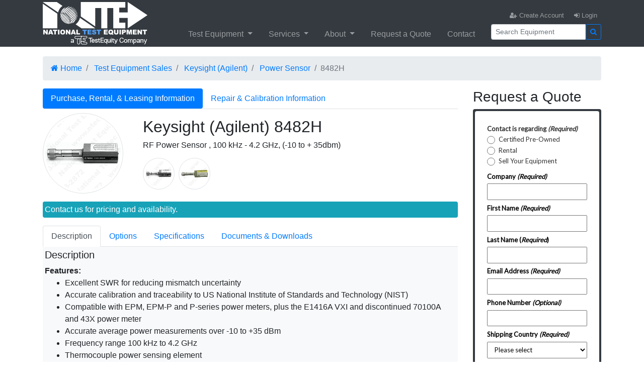

--- FILE ---
content_type: text/html;charset=UTF-8
request_url: https://www.ntecusa.com/Test-Equipment-Sales/Power-Sensor/Keysight-(Agilent)-8482H/07855E273C0854FA46C049965FC54297
body_size: 9478
content:
<!DOCTYPE html>
<html lang="en">
<head>
<meta charset="utf-8">
<meta name="language" content="en-US">
<meta name="viewport" content="width=device-width, initial-scale=1, shrink-to-fit=no">
<meta name="keywords" content="Keysight (Agilent) 8482H | Sale | Rental | Lease - RF Power Sensor , 100 kHz - 4.2 GHz, (-10 to + 35dbm)" />
<meta name="description" content="Keysight (Agilent) 8482H | Sale | Rental | Lease - RF Power Sensor , 100 kHz - 4.2 GHz, (-10 to + 35dbm)">
<meta name="author" content="National Test Equipment">
<title>Keysight (Agilent) 8482H Power Sensor | Sale | Purchase | Buy | Rent | Lease</title>
<meta name="google-site-verification" content="Hiu1Kozot6h8ZKVRsnmrsjmnGCppxWOsmLQmKbq_OM0" />
<meta name="msvalidate.01" content="8154FB060D53B141AB65C15EFE5B87BB" />
<meta name="theme-color" content="#527093">
<meta property="og:title" content="National Test Equipment" />
<meta property="og:description" content="Electronic Test and Measurement Equipment Sales and Service" />
<meta property="og:type" content="website" />
<meta property="og:image" content="/img/fbLogo_512.png" />
<link rel="manifest" href="/manifest.json">
<link href="/favicon.ico" rel="shortcut icon">
<link href="/global/css/bootstrap.min.css" rel="stylesheet">
<link href="/global/css/modern-business.css" rel="stylesheet">  
<link href="/global/css/fa/font-awesome.min.css" rel="stylesheet">
<script type="text/javascript">
(function() {
  var didInit = false;
  function initMunchkin() {
	if(didInit === false) {
	  didInit = true;
	  Munchkin.init('313-KJQ-147');
	}
  }
  var s = document.createElement('script');
  s.type = 'text/javascript';
  s.async = true;
  s.src = '//munchkin.marketo.net/munchkin.js';
  s.onreadystatechange = function() {
	if (this.readyState == 'complete' || this.readyState == 'loaded') {
	  initMunchkin();
	}
  };
  s.onload = initMunchkin;
  document.getElementsByTagName('head')[0].appendChild(s);
})();
</script>
</head>
<body>


<nav class="navbar fixed-top navbar-expand-lg navbar-dark bg-dark fixed-top py-1">
    <div class="container">
        <a class="navbar-brand p-0" href="/">
            <img src="/img/nte-teLogo2.png" alt="National Test Equipment">
        </a>
        <button class="navbar-toggler navbar-right" type="button" aria-label="NavButton" data-toggle="collapse" data-target="#navbarCollapse">
            <span class="navbar-toggler-icon"></span>
        </button>
        <div class="collapse navbar-collapse flex-column align-items-end" id="navbarCollapse">
            <ul class="navbar-nav mt-0">
                
                    <li class="nav-item ml-1 small">
                      <a class="nav-link" href="/dsp_createAccount.cfm"><i class="fa fa-user-plus"></i> Create Account</a>
                    </li>
                    <li class="nav-item ml-1 small">
                      <a class="nav-link" href="#" onClick="$('#loginModal').modal({show:true})"><i class="fa fa-sign-in"></i> Login</a>
                    </li>
                
            </ul>
                  
            <ul class="navbar-nav">
                <li class="nav-item dropdown mr-3">
                  <a class="nav-link dropdown-toggle pb-0" href="#" id="navbarDropdownTe" data-toggle="dropdown" aria-haspopup="true" aria-expanded="false">
                    Test Equipment
                  </a>
                  <div class="dropdown-menu dropdown-menu-left" style="width:600px;" aria-labelledby="navbarDropdownTe">
                    <div class="container container-sm">
                        <div class="row">
                            <div class="col-md-4 px-1">
                            	<h6>Popular Categories</h6>
                                <a class="dropdown-item" href="/Test-Equipment-Category/Multimeters">Multimeters</a>
                                <a class="dropdown-item" href="/Test-Equipment-Category/Network-Analyzers">Network Analyzers</a>
                                <a class="dropdown-item" href="/Test-Equipment-Category/Oscilloscopes">Oscilloscopes</a>
                                <a class="dropdown-item" href="/Test-Equipment-Category/Power-Supplies">Power Supplies</a>
                                <a class="dropdown-item" href="/Test-Equipment-Category/Signal-Generators">Signal Generators</a>
                                <a class="dropdown-item" href="/Test-Equipment-Category/Spectrum-Analyzers">Spectrum Analyzers</a>
                            </div>
                            <div class="col-md-4 px-1 border border-top-0 border-bottom-0">
                            	<h6>Popular Manufacturers</h6>
                                <a class="dropdown-item" href="/Test-Equipment-Manufacturer/Keysight">Keysight Technologies</a>
                                <a class="dropdown-item" href="/Test-Equipment-Manufacturer/Tektronix">Tektronix</a>
                                <a class="dropdown-item" href="/Tektronix-Encore">Tektronix Encore</a>
                                <a class="dropdown-item" href="/Test-Equipment-Manufacturer/Fluke">Fluke</a>
                                <a class="dropdown-item" href="/product/dsp_mfr.cfm?mfrID=9">Anritsu</a>
                                <a class="dropdown-item" href="/product/dsp_mfr.cfm?mfrID=95">Rohde and Schwarz</a>
                                <a class="dropdown-item" href="/product/dsp_mfr.cfm?mfrID=101">Sorensen</a>
                            </div>
                            <div class="col-md-4 px-1 d-none d-md-block">
                            	<h6>New Equipment</h6>
                                <a href="/New-Test-Equipment/Vaunix" class="dropdown-item"><img class="img img-fluid" src="/img/logos/vaunix.png" alt="Vaunix | New Test Equipment Distributor" /></a>
                                <a href="/New-Test-Equipment/Hioki" class="dropdown-item"><img class="img img-fluid" src="/img/logos/hioki.png" alt="Hioki | New Test Equipment Distributor" /></a>
                                <a href="/New-Test-Equipment/GW-Instek" class="dropdown-item"><img class="img img-fluid" src="/img/logos/instek.png" alt="GW Instek | New Test Equipment Distributor" /></a>
                                <a href="/New-Test-Equipment/Com-Power" class="dropdown-item"><img class="img img-fluid" src="/img/logos/compower.png" alt="Com Power | Compower | Com-power | New Test Equipment Distributor" /></a>
                                <a href="/New-Test-Equipment/Probe-Master" class="dropdown-item"><img class="img img-fluid" src="/img/logos/probemaster.png" alt="Probe Master | New Test Equipment Distributor" /></a>
                                <a href="/New-Test-Equipment/Preen" class="dropdown-item"><img class="img img-fluid" src="/img/logos/preen.png" alt="Preen AC Power Supplies | New Test Equipment Distributor" /></a>
                            </div>
                            <div class="col-md-12 border border-bottom-0 border-right-0 border-left-0">
                                <a class="dropdown-item" href="/Sales/Specials"><i class="fa fa-asterisk"></i> Special Promotions on Quality Refurbished Test Equipment</a>
                            </div>
                        </div>
                    </div>
                  </div>
                </li>
                <li class="nav-item dropdown mr-3">
                  <a class="nav-link dropdown-toggle pb-0" href="#" id="navbarDropdownBlog" data-toggle="dropdown" aria-haspopup="true" aria-expanded="false">
                    Services
                  </a>
                  <div class="dropdown-menu dropdown-menu-left" aria-labelledby="navbarDropdownBlog">
                    <a class="dropdown-item" href="/sales">Sales Programs</a>
                    <a class="dropdown-item" href="/sales/rental-programs">Rental Programs</a>
                    <a class="dropdown-item" href="/service">Repair &amp; Calibration Services</a>
                    <a class="dropdown-item" href="/Service/Microwave-Component-Repair">Microwave Component Repair</a>
                    <a class="dropdown-item" href="/Service/Create-Service-Order">Create Service Order</a>
                    <a class="dropdown-item" href="/service/order-status">Lookup Service Order Status</a>
                  </div>
                </li>
                <li class="nav-item dropdown mr-3">
                  <a class="nav-link dropdown-toggle pb-0" href="#" id="navbarDropdownAbout" data-toggle="dropdown" aria-haspopup="true" aria-expanded="false">
                    About
                  </a>
                  <div class="dropdown-menu dropdown-menu-left" aria-labelledby="navbarDropdownAbout">
                    <a class="dropdown-item" href="/about">About Us</a>
                    <a class="dropdown-item" href="/service/ISO-17025-Accreditation">ISO 17025 Accreditation</a>
                    <a class="dropdown-item" href="/employment">Employment Opportunities</a>
                    <a class="dropdown-item" href="/dsp_pressrelease.cfm">News &amp; Press Releases</a>
                    <a class="dropdown-item" href="/privacy">Privacy Policy</a>
                    <a class="dropdown-item" href="/dsp_ethicsPolicy.cfm">Ethics &amp; Environmental Policy</a>
                    <a class="dropdown-item" href="/FAQ">Frequently Asked Questions</a>
                  </div>
                </li>
                <li class="nav-item dropdown mr-3">
                  <a class="nav-link pb-0" href="/quote" id="navbarDropdownRfq">
                    Request a Quote
                  </a>
                </li>
                <li class="nav-item dropdown">
                  <a class="nav-link pb-0" href="/contact" id="navbarDropdownC">
                    Contact
                  </a>
                </li>
                <li class="ml-4">
                    <form method="post" action="/search.cfm" role="search">
                        <div class="input-group">
                            <input class="form-control form-control-sm" name="search" type="text" placeholder="Search Equipment" aria-label="Search">
                            <div class="input-group-btn">
                            <button class="btn btn-outline-primary btn-sm" type="submit"><i class="fa fa-search"></i></button>
                            </div>
                        </div>
                    </form>
                </li>
            </ul>
            
            
        </div>
    </div>
</nav>


<div class="container pt-2">

	<div class="mt-5"></div>
	    
    <ol class="breadcrumb">
        <li class="breadcrumb-item">
        	<a href="/"><i class="fa fa-home"></i> Home</a>
        </li>
        <li class="breadcrumb-item">
        	<a href="/sales">
            Test Equipment Sales
           </a>
        </li>
        <li class="breadcrumb-item">
        	<a href="/search.cfm?mfrID=128">Keysight (Agilent)</a>
        </li>
        <li class="breadcrumb-item">
        	<a href="/search.cfm?catID=67&mfrID=128">Power Sensor</a>
        </li>
        <li class="breadcrumb-item active">8482H</li>
    </ol>
	
    
    <div class="row mt-2 mb-2">
    	<div class="col-md-9">
        	<ul class="nav nav-pills border border-left-0 border-right-0 border-top-0 mb-2">
              <li class="nav-item">
                <a class="nav-link active" href="/product/dsp_unitDetails.cfm?type=Test-Equipment-Sales&cat=Power-Sensor&model=Keysight-(Agilent)-8482H&productID=07855E273C0854FA46C049965FC54297">Purchase, Rental, &amp; Leasing Information</a>
              </li>
              <li class="nav-item">
                <a class="nav-link " href="/product/dsp_unitDetails.cfm?type=Test-Equipment-Service&cat=Power-Sensor&model=Keysight-(Agilent)-8482H&productID=07855E273C0854FA46C049965FC54297">Repair &amp; Calibration Information</a>
              </li>
            </ul>
        
        	<div class="row mb-3">
                <div class="col-3 m-0 pr-0">
               	
                <a href="javasctipt:void(0);" onclick="loadImg('/docs/HP_8482H.JPG')">
                <img src="/docs/watermark/HP_8482H.JPG" class="img-thumbnail rounded-circle pull-left mr-2"  id="mainImg" itemprop="image" border="0"/>
                </a>
                
                </div>
                <div class="col-9 pl-0 m-0  justify-content-center align-self-center">
                    <h2>Keysight (Agilent) 8482H</h2>
                    <h6 class="mb-3">RF Power Sensor , 100 kHz - 4.2 GHz, (-10 to + 35dbm)</h6>
                    
                    <div id="tnails"></div>
                </div>
            </div>
            
            <div>
            	
		
            <div class="mb-3">
				
                	<div class="p-1 rounded bg-info text-white">
                        Contact us for pricing and availability.
                    </div>
                
            </div>                         

                   <ul class="nav nav-tabs">
                    	<li class="nav-item">
                        	<a class="nav-link active" data-toggle="tab" href="#descr">Description</a>
                        </li>
                        
                        <li class="nav-item">
                            <a class="nav-link" data-toggle="tab" href="#options">Options</a>
                        </li>
                        
                        <li class="nav-item">
                            <a class="nav-link" data-toggle="tab" href="#specs">Specifications</a>
                        </li>
                        
                        <li class="nav-item">
                            <a class="nav-link" data-toggle="tab" href="#docs">Documents &amp; Downloads</a>
                        </li>
                        
                    </ul>
                    
                    <div class="tab-content bg-light p-1 mb-4" style="min-height:400px;">
                    	<div class="tab-pane active" id="descr">
                        	
                                
                                <h5>Description</h5>
                                <div class="clearfix"><b>Features:</b><ul>
	<li>
		Excellent SWR for reducing mismatch uncertainty</li>
	<li>
		Accurate calibration and traceability to US National Institute of Standards and Technology (NIST)</li>
	<li>
		Compatible with EPM, EPM-P and P-series power meters, plus the E1416A VXI and discontinued 70100A and 43X power meter</li>
	<li>
		Accurate average power measurements over -10 to +35 dBm</li>
	<li>
		Frequency range 100 kHz to 4.2 GHz</li>
	<li>
		Thermocouple power sensing element</li>
</ul></div>
							
                        </div>
                        
                            <div class="tab-pane" id="options">
                                <h5>List of Options</h5>
                                <table id="options" class="table table-condensed table-striped small">
                                    <tbody>
                                    
                                        <tr>
                                            <td class="col-xs-2 p-1">002</td>
                                            <td class="col-xs-10 p-1">RANGE SWITCH </td>
                                        </tr>
                                    
                                        <tr>
                                            <td class="col-xs-2 p-1">1BN</td>
                                            <td class="col-xs-10 p-1">Military Standard 45662A Calibration Certification </td>
                                        </tr>
                                    
                                        <tr>
                                            <td class="col-xs-2 p-1">910</td>
                                            <td class="col-xs-10 p-1">Additional operating and service manual </td>
                                        </tr>
                                    
                                        <tr>
                                            <td class="col-xs-2 p-1">A6J</td>
                                            <td class="col-xs-10 p-1">ANSI Z540 compliant calibration with test data</td>
                                        </tr>
                                    
                                        <tr>
                                            <td class="col-xs-2 p-1">H84</td>
                                            <td class="col-xs-10 p-1">Std lab cal at specified frequencies</td>
                                        </tr>
                                    
                                        <tr>
                                            <td class="col-xs-2 p-1">H86</td>
                                            <td class="col-xs-10 p-1">Std lab cal at specified frequencies (H84+2 additional freqs)</td>
                                        </tr>
                                                             
                                    </tbody>
                                </table>
                            </div>
                        
                            <div class="tab-pane" id="specs">
                                
                                    <h5>Specifications &amp; Attributes <small>(Power Sensor)</small></h5>
                                    
                                        <div class="mb-1">
                                            <table class="table table-condensed small">
                                                <thead>
                                                <tr>
                                                    <th>Form Factor</th>
                                                </tr>
                                                </thead>
                                                <tbody>
                                                
                                                    <tr>
                                                        <td class="pl-5">
                                                            Plug-In 
                                                        </td>
                                                    </tr>
                                                
                                                </tbody>
                                            </table>
                                        </div>
                                    
                                        <div class="mb-1">
                                            <table class="table table-condensed small">
                                                <thead>
                                                <tr>
                                                    <th>Frequency Range</th>
                                                </tr>
                                                </thead>
                                                <tbody>
                                                
                                                    <tr>
                                                        <td class="pl-5">
                                                            100 KHz - 4.2 GHz 
                                                        </td>
                                                    </tr>
                                                
                                                </tbody>
                                            </table>
                                        </div>
                                    
                            </div>
                        
                            <div class="tab-pane" id="docs">
                                <h5>Documents and Downloads</h5>
                                <ul>
                                    
                                        <li class="mb-2">
                                        <a href="/docs/8484A_data.pdf" rel="noopener" target="_name">
                                            <i class="fa fa-file-pdf-o"></i>
                                            Technical Specifications (02/00)                 
                                            <div class="ml-3 small">8484A_data.pdf</div>
                                        </a>
                                        </li>
                                    
                                        <li class="mb-2">
                                        <a href="/docs/HP_8484A_info.pdf" rel="noopener" target="_name">
                                            <i class="fa fa-file-pdf-o"></i>
                                            Specifications Sheet (12/02)                 
                                            <div class="ml-3 small">HP_8484A_info.pdf</div>
                                        </a>
                                        </li>
                                    
                                        <li class="mb-2">
                                        <a href="/docs/W8486A_data.pdf" rel="noopener" target="_name">
                                            <i class="fa fa-file-pdf-o"></i>
                                            Data Sheet (09/05)                 
                                            <div class="ml-3 small">W8486A_data.pdf</div>
                                        </a>
                                        </li>
                                    
                                </ul>
                            </div>
                        
                	</div>
        
            </div>
        </div>
    	<div class="col-md-3">
        	
            
            <div id="frmBody">
            <h3>Request a Quote</h3>
            
            
                <div class="bg-dark clearfix p-1 rounded">
                    <div class="bg-white p-1 rounded">
                        <script src="//marketing.testequity.com/js/forms2/js/forms2.min.js"></script> <form id="mktoForm_5657"></form> <script>MktoForms2.loadForm("//marketing.testequity.com", "313-KJQ-147", 5657);</script>
                    </div>
                </div>
            
            </div>
            <div id="quickFormResp"></div>
            
        </div>
    </div>
    
    
    <div class="modal fade" id="imgModal" aria-labelledby="imgModalLabel" aria-hidden="true">
       <div class="modal-dialog modal-lg" role="document">
            <div class="modal-content" align="center">
            	<div class="modal-header">
                    <h5 class="modal-title"></h5>
                    <button type="button" class="close" data-dismiss="modal" aria-label="Close">
                        <span aria-hidden="true">&times;</span>
                    </button>
                </div>
                <div id="img-lg" class="modal-body"></div>
            </div>
        </div>
    </div>

</div>

<footer class="pt-2 bg-dark">
  <div class="container">
    <div class="row small text-white pb-1">
        <div class="col-md-3">
            <strong>Location</strong><br/>
            National Test Equipment<br />
            1935 Plaza Real<br/>
            Oceanside, CA 92056
            
            <div class="mb-1">
                <a href="https://www.facebook.com/ntecusa" class="text-white btn m-0 p-0" aria-label="Facebook" target="_blank" rel="noopener">
                    <i class="fa fa-2x fa-facebook-square"></i>
                </a>
                <a href="https://www.youtube.com/user/NationalTestEquip" class="text-white btn m-0 p-0" aria-label="YouTube" target="_blank" rel="noopener">
                    <i class="fa fa-2x fa-youtube-square"></i>
                </a>
                <a href="https://www.linkedin.com/company/national-test-equipment" class="text-white btn m-0 p-0" aria-label="LinkedIn" target="_blank" rel="noopener">
                    <i class="fa fa-2x fa-linkedin-square"></i>
                </a>
                <a href="https://twitter.com/nationaltest" class="text-white btn m-0 p-0" aria-label="Twitter" target="_blank" rel="noopener">
                    <i class="fa fa-2x fa-twitter-square"></i>
                </a>
            </div>
            
            <div class="mt-2">
                <span class="fa-stack">
                  <i class="fa fa-square-o fa-stack-2x"></i>
                  <i class="fa fa-phone fa-stack-1x"></i>
                </span>
                (760) 639-1700
                <br/>
                <span class="fa-stack">
                  <i class="fa fa-square-o fa-stack-2x"></i>
                  <i class="fa fa-fax fa-stack-1x"></i>
                </span>
                (760) 639-1799
            </div>
        </div>
        <div class="col-md">
            <strong>Test Equipment</strong>
            <div class="ml-1 pl-2 border border-right-0 border-top-0 border-bottom-0">
                <a href="/Test-Equipment-Manufacturer/Keysight" class="text-white">Keysight</a><br/>
                <a href="/Test-Equipment-Manufacturer/Tektronix" class="text-white">Tektronix</a><br/>
                <a href="/Test-Equipment-Manufacturer/Fluke" class="text-white">Fluke</a><br/>
                <a href="/product/dsp_mfr.cfm?mfrID=95" class="text-white">Rohde &amp; Schwarz</a><br/>
                <a href="/Test-Equipment-Category/Signal-Generators" class="text-white">Signal Generators</a><br/>
                <a href="/Test-Equipment-Category/Spectrum-Analyzers" class="text-white">Spectrum Analyzers</a><br/>
                <a href="/Test-Equipment-Category/Oscilloscopes" class="text-white">Oscilloscopes</a><br/>
                <a href="/Test-Equipment-Category/Power-Supplies" class="text-white">Power Supplies</a><br/>
            </div>
        </div>
        <div class="col-md">
            <strong>Services</strong>
            <div class="mb-2 ml-1 pl-2 border border-right-0 border-top-0 border-bottom-0">
                <a href="/sales" class="text-white">Sales Programs</a><br/>
                <a href="/sales/rental-programs" class="text-white">Rental Programs</a><br/>
                <a href="/service" class="text-white">Repair &amp; Calibration</a><br/>
                <a href="/Service/Microwave-Component-Repair" class="text-white" >Microwave Component Repair</a><br/>
                <a href="/quote" class="text-white">Request a Quote</a>
            </div>
        </div>
        <div class="col-md">
            <strong>About Us</strong>
            <div class="ml-1 pl-2 border border-right-0 border-top-0 border-bottom-0">
                <a href="/employment" class="text-white">Employment</a><br/>
                <a href="/dsp_pressrelease.cfm" class="text-white">News &amp; Press Releases</a><br/>
                <a href="/contact" class="text-white">Contact Us</a><br/>
                <a href="/service/ISO-17025-Accreditation" class="text-white">ISO 17025</a><br/>
                <a href="/privacy" class="text-white">Privacy Policy</a><br/>
                <a href="/site-map" class="text-white">Site Map</a>
            </div>
        </div>
        <div class="col-md-3 text-center">
            <div class="row m-0 p-0">
            	<div class="col-md-6 m-0 p-0">
		            <a href="/service/ISO-17025-Accreditation">
                    <img src="/img/A2LA-2010-color-accredited-symbol.png" alt="ISO 17025 Accredited Calibration Lab">
                    </a>
                    <div class="small">
                    	ISO 17025 Accredited Calibration Lab<br/>
                        Cert. 3159.01
                    </div>
                </div>
                <div class="col-md-6 m-0 p-0">
                    <a target="_blank" rel="noopener" title="National Test Equipment Inc BBB Business Review" href="http://www.bbb.org/sdoc/business-reviews/electronic-testing-equipment/national-test-equipment-inc-in-oceanside-ca-15014989/#bbbonlineclick">
                        <img alt="National Test Equipment Inc BBB Business Review" src="/img/accred_bus_black.png">
                    </a>
                    <div class="small">
                    Veteran Owned<br/>Small Business
                    </div>
            	</div>
                
            </div>
        </div>
    </div>
  </div>
  <div class="py-2 bg-secondary small text-center text-white">
		Copyright National Test Equipment 2025 a TestEquity Company - All rights reserved
  </div>
</footer>

<div class="modal fade" id="loginModal" aria-hidden="true">
  <form method="post" id="loginFrm">
  <div class="modal-dialog" role="document">
    <div class="modal-content">
      <div class="modal-header">
        <h5 class="modal-title">Login to National Test Equipment</h5>
        <button type="button" class="close" data-dismiss="modal" aria-label="Close">
          <span aria-hidden="true">&times;</span>
        </button>
      </div>
      <div class="modal-body px-5">
            <div class="input-group mb-2">
                <span class="input-group-addon"><i class="fa fa-envelope fa-lg"></i></span>
                <input type="email" autocomplete="off" placeholder="E-mail Address" class="form-control" id="loginEmail" name="loginEmail">
            </div>
            <div class="input-group">
                <span class="input-group-addon"><i class="fa fa-key fa-lg"></i></span>
                <input type="password" autocomplete="off" placeholder="Password" class="form-control" id="loginPassword" name="loginPassword">
            </div>
            <div class="input-group ml-4">
            <a href="/dsp_lostPassword.cfm" class="small">Forgot Password</a>
            </div>
            
            <div id="loginResp"></div>
            
      </div>
      <div class="modal-footer">
            <div class="mr-auto small">
                <a href="/dsp_createAccount.cfm" class="btn btn-info"><i class="fa fa-asterisk"></i> Register New Account</a>
                
            </div>
            <button type="button" class="btn btn-secondary" data-dismiss="modal">Cancel <i class="fa fa-times-circle fa-lg"></i></button>
            <button type="submit" class="btn btn-success">Login <i class="fa fa-angle-double-right fa-lg"></i></button>
      </div>
    </div>
  </div>
  </form>
</div>

<!-- JavaScript -->
<script src="/global/js/jquery.min.js"></script>
<script src="/global/js/popper.min.js"></script>
<script src="/global/js/bootstrap.min.js"></script>
<script src="/global/js/ntec.js"></script>
<script type="text/javascript" src="//cdn.callrail.com/companies/936173581/bf7616f4c5dbe098db3d/12/swap.js"></script>  


<!-- Global site tag (gtag.js) - Google Analytics -->
<script async src="https://www.googletagmanager.com/gtag/js?id=G-TQ1YS3TV2B"></script>
<script>
  window.dataLayer = window.dataLayer || [];
  function gtag(){dataLayer.push(arguments);}
  gtag('js', new Date());
  gtag('config', 'G-TQ1YS3TV2B');
</script>



<script type="application/ld+json">
{
	"@context": "http://schema.org",
	"@type": "WebSite",
	"url": "https://www.ntecusa.com/",
	"name" : "National Test Equipment",
	"potentialAction": [{
		"@type": "SearchAction",
		"target": "https://www.ntecusa.com/search.cfm?search={search}",
		"query-input": "required name=search"
		}]
}
</script>
<script type="application/ld+json">
{
	"@context": "http://schema.org",
	"@type": "ProfessionalService",
	"name" : "National Test Equipment",
	"url": "https://www.ntecusa.com",
	"priceRange":"$$$",
	"description":"Electronic Test and Measurement Equipment sales, rentals, leasing, repair, and calibration",
	"openingHours": "Mo-Fr 08:00-17:00",
	"duns": "944740307",
	"taxid": "330792076",
	"currenciesAccepted":"USD",
	"paymentAccepted":"Credit Card, Company Check, Payment Terms, Wire Transfer",
	"logo": "https://www.ntecusa.com/img/fb_about.png",
	"image": "https://www.ntecusa.com/img/fb_about.png",
	"telephone":"760-639-1700",
	"faxNumber":"760-639-1799",
	"address": {
		"@type": "PostalAddress",
		"streetAddress": "1935 Plaza Real",
		"addressLocality": "Oceanside",
		"addressRegion": "CA",
		"postalCode": "92056",
		"addressCountry": "US"},
	"potentialAction": [{
		"@type": "SearchAction",
		"target": "https://www.ntecusa.com/search.cfm?search={search}",
		"query-input": "required name=search"
		}],
	"brand":[
		{"name":"Keysight Technologies"},
		{"name":"Agilent"},
		{"name":"Tektronix"},
		{"name":"Fluke"},
		{"name":"Hioki"},
		{"name":"Vaunix"}],
	"sameAs": [
		"https://www.facebook.com/ntecusa",
		"https://www.linkedin.com/company/national-test-equipment",
		"https://twitter.com/nationaltest",
		"https://www.youtube.com/user/NationalTestEquip",
		"https://business.google.com/b/101545017026970604690/dashboard/l/16810232949054179865"
		]
}
</script>

<script type="text/javascript" src="/global/js/chart/cfchart-lite.js"></script>
<script type="text/javascript" src="/global/js/chart/cfchart-html.js"></script>
<script type="text/javascript" src="/global/js/chart/license.js"></script>
<script src='https://www.google.com/recaptcha/api.js'></script>

<script type="application/ld+json">
{
  "@context": "http://schema.org/",
  "@type": "Product",
  "name": "Keysight (Agilent) 8482H",
  
	 "image": "https://www.ntecusa.com/docs/watermark/HP_8482H.JPG",
  
  "url" : "https://www.ntecusa.com/product/dsp_unitDetails.cfm?type=Test-Equipment-Sales&cat=Power-Sensor&model=Keysight-(Agilent)-8482H&productID=07855E273C0854FA46C049965FC54297",
  "description": "RF Power Sensor , 100 kHz - 4.2 GHz, (-10 to + 35dbm)",
  "brand": {
	"@type": "Organization",
	"name": "Keysight (Agilent)"
  },
  
  "offers": 
	
	
  }
}
</script>




<script>
	$(document).ready(function(e) {
        $('#tnails').load('/product/dsp_imgs.cfm?productID=3241&mainImg_docID=128064');
    
		
		$('#quickForm').submit(function(e){
			e.preventDefault();
			
			var r = $('#quickFormResp');			
			var type = '';
			$.each($('#quickForm').serializeArray(),function(i,v){
				if(v.name == 'dsp'){
					type=v.value;	
				}
			});
			
			
			r.fadeOut(1).removeClass();
			
			
			$.ajax({
				url:'/product/act_quickFormSubmit.cfm',
				type: "POST",
				data:$('#quickForm').serialize(),
				success:function(txt){
							$('#quickForm').find("input[type=text], textarea").val("");
							$('#frmBody').fadeOut(500,function(){
								
								var btn = $('<div align="center">'
											+'<button id="askAgain" type="button">'
											+'	<i class="fa fa-question-circle fa-lg"></i>'
											+'	Request Another Quote'
											+'</button>'
											+'</div>');
											
								r.html(txt).append(btn);
								$('#askAgain').button()
									.addClass('btn btn-sm btn-dark')
									.click(function(){
												$('#quickFormResp').fadeOut(250,function(){
													$('#frmBody').fadeIn(250);
												});
								});	
								r.addClass('bg-success text-white rounded p-2').fadeIn(500);
								ga('send', 'event', 'Contact', 'ProductPageRFQ', type);
								
							});
						},
				error:function(xhr, ajaxOptions, thrownError){
							grecaptcha.reset();
							r.html('<i class="fa fa-warning"></i> '  + thrownError)
								.addClass('bg-danger text-white')
								.fadeIn(500);
						}
			})
			
			
		});
	
	});
	
	function loadImg(src){
		$('#img-lg').html('<img class="img-fluid" src="' + src + '" />');
		$('#imgModal').modal({show:true})
	}
	
	
	
</script>

</body>
</html>


--- FILE ---
content_type: text/html;charset=UTF-8
request_url: https://www.ntecusa.com/product/dsp_imgs.cfm?productID=3241&mainImg_docID=128064
body_size: 266
content:

        <a href="javasctipt:void(0);" onclick="loadImg('/docs/hp_8481H-lg.jpg')" class="mr-1"><img src="/docs/watermark/img_63x63_hp_8481H-lg.jpg" class="img-thumbnail rounded-circle" border="0"width="63" height="63"></a>
        
        <a href="javasctipt:void(0);" onclick="loadImg('/docs/WEBHP_8482H.jpg')" class="mr-1"><img src="/docs/watermark/img_63x63_WEBHP_8482H.jpg" class="img-thumbnail rounded-circle" border="0"width="63" height="63"></a>
        

--- FILE ---
content_type: text/css
request_url: https://www.ntecusa.com/global/css/modern-business.css
body_size: -143
content:
body{padding-top:54px}@media (min-width:992px){body{padding-top:56px}}.carousel-item{height:65vh;min-height:300px;background:center center no-repeat;-webkit-background-size:cover;-moz-background-size:cover;-o-background-size:cover;background-size:cover}.portfolio-item{margin-bottom:30px}.scrollable-menu{height:auto;max-height:300px;overflow-x:hidden}.dropdown:hover>.dropdown-menu{display: block;}

--- FILE ---
content_type: application/javascript; charset=utf-8
request_url: https://marketing.testequity.com/index.php/form/getForm?munchkinId=313-KJQ-147&form=5657&url=https%3A%2F%2Fwww.ntecusa.com%2FTest-Equipment-Sales%2FPower-Sensor%2FKeysight-(Agilent)-8482H%2F07855E273C0854FA46C049965FC54297&callback=jQuery371047601801800473065_1764990014943&_=1764990014944
body_size: 9404
content:
jQuery371047601801800473065_1764990014943({"Id":5657,"Vid":5657,"Status":"approved","Name":"WF-Services-Quote-Request","Description":"","Layout":"above","GutterWidth":5,"OffsetWidth":5,"HasTwoButtons":true,"SubmitLabel":"Submit Request","ResetLabel":"Clear","ButtonLocation":"110","LabelWidth":100,"FieldWidth":150,"ToolTipType":"none","FontFamily":"Lato","FontSize":"13px","FontColor":"#333","FontUrl":"\/\/fonts.googleapis.com\/css?family=Lato","LineMargin":5,"ProcessorVersion":2,"CreatedByUserid":4096,"ProcessOptions":{"language":"English","locale":"en_US","profiling":{"isEnabled":true,"numberOfProfilingFields":3,"alwaysShowFields":[]},"socialSignOn":{"isEnabled":false,"enabledNetworks":[],"cfId":null,"codeSnippet":null},"knownLead":{"type":"form","template":""}},"EnableDeferredMode":0,"EnableCaptcha":0,"EnableGlobalFormValidationRule":1,"ButtonType":null,"ButtonImageUrl":null,"ButtonText":null,"ButtonSubmissionText":"Please Wait","ButtonStyle":{"id":14,"className":"mktoNative","css":"","buttonColor":null},"ThemeStyle":{"id":3,"displayOrder":7,"name":"Plain","backgroundColor":"#FFF","layout":"left","fontFamily":"inherit","fontSize":"13px","fontColor":"#333","offsetWidth":5,"gutterWidth":5,"labelWidth":100,"fieldWidth":150,"lineMargin":5,"useBackgroundColorOnPreview":false,"css":".mktoForm fieldset.mkt3-formEditorFieldContainer{border: solid 1px gray;}.mktoForm fieldset.mkt3-formEditorFieldContainer legend{padding:0 1em;}","href":"css\/forms2-theme-plain.css","buttonStyleId":14},"ThemeStyleOverride":"@media screen and (min-width:1px) {\n\/* Begin Fluid Marketo Forms CSS | paste this into the Custom CSS input *\/\n\n\/* hide these elements *\/\nform.mktoForm .mktoOffset,\nform.mktoForm .mktoGutter {\ndisplay:none !important\n}\nform.mktoForm .mktoRequiredField .mktoAsterix {\ndisplay: none;\n}\n\n\/* form element *\/\nform.mktoForm {padding:20px; box-sizing:border-box;}\n\n\/* all form child elements *\/\nform.mktoForm * {font-size: inherit !important; box-sizing:border-box;}\n\n\/* make these elements fluid (override fixed widths) *\/\nform.mktoForm,\nform.mktoForm .mktoFormRow,\nform.mktoForm .mktoButtonRow,\nform.mktoForm .mktoFormCol,\nform.mktoForm .mktoFieldWrap,\nform.mktoForm label.mktoLabel,\nform.mktoForm input[type=url],\nform.mktoForm input[type=text],\nform.mktoForm input[type=date],\nform.mktoForm input[type=tel],\nform.mktoForm input[type=email],\nform.mktoForm input[type=number],\nform.mktoForm textarea.mktoField,\nform.mktoForm select.mktoField,\nform.mktoForm .mktoLogicalField {\nwidth: 100% !important;\n}\n\n.mktoRadioList.mktoHasWidth {\nwidth: 400px !important;\n}\n  \n\/* labels *\/\nform.mktoForm label.mktoLabel {\npadding-bottom: .5em !important;\nfont-weight: bold;\n}\n\n  \/* required asterix *\/\nform.mktoForm .mktoAsterix {\nfloat: left !important;\nmargin-left: 0em !important;\n}\n  \n\/* inputs *\/\nform.mktoForm input[type=url],\nform.mktoForm input[type=text],\nform.mktoForm input[type=date],\nform.mktoForm input[type=tel],\nform.mktoForm input[type=email],\nform.mktoForm input[type=number],\nform.mktoForm textarea.mktoField,\nform.mktoForm select.mktoField {\npadding: .5em .75em !important;\nmin-height: 2.5em; \/* set input heights *\/\nheight: auto !important; \/* override *\/\n}\n\n\/* checkbox & radio labels *\/\nform.mktoForm .mktoCheckboxList,\nform.mktoForm .mktoRadioList {\nbox-sizing: border-box;\nwidth: 100% !important;\npadding: 0 !important;\n}\nform.mktoForm .mktoRadioList label[for],\nform.mktoForm .mktoCheckboxList label[for] {\nwidth:100% !important;\nmargin: 0px !important;\npadding: 0 0 .5em 1.75em;\n}\n\n\/* checkbox & radio inputs *\/\nform.mktoForm input[type=checkbox],\nform.mktoForm input[type=radio] {\nheight:1.25em !important;\nwidth:1.25em !important;\n}\n\n\/* button *\/\nform.mktoForm .mktoButtonWrap {\nmargin-left: 0 !important; \/* override *\/\nwidth: 100% !important;\ndisplay: block !important;\ntext-align: center !important; \/* center button *\/\nfont-weight: bold;\npadding-top: 10px; \/* optional space above the button *\/\n}\n\nform.mktoForm button.mktoButton {\ndisplay: inline-block !important;\nbackground: #ff9400  !important; \/* button bg color *\/\ncolor: #002554 !important; \/* button text color *\/\nborder:2px solid transparent !important; \/* button border color *\/\npadding: .5em 2.75em;\nfont-weight: bold;\nfont-size:1.2em !important;\nline-height:1.2em !important;\n}\nform.mktoForm button.mktoButton:hover {\nbackground: #ffb600 !important; \/* button bg color on hover *\/\ncolor: #002554  !important; \/* button text color on hover *\/\nfont-weight: bold;\nborder-color: #ffb600  !important; \/* button border color on hover *\/\n}\n\n} \/* end 1px+ (mobile) styles *\/\n\n\/* RESPONSIVE STYLES *\/\n@media screen and (min-width:480px) {\n\nform.mktoForm.mktoLayoutLeft label.mktoLabel {\nwidth:15% !important; \/* set label width for labels-left setup *\/\n}\n\nform.mktoForm.mktoLayoutLeft input[type=url],\nform.mktoForm.mktoLayoutLeft input[type=text],\nform.mktoForm.mktoLayoutLeft input[type=date],\nform.mktoForm.mktoLayoutLeft input[type=tel],\nform.mktoForm.mktoLayoutLeft input[type=email],\nform.mktoForm.mktoLayoutLeft input[type=number],\nform.mktoForm.mktoLayoutLeft textarea.mktoField,\nform.mktoForm.mktoLayoutLeft select.mktoField,\nform.mktoForm.mktoLayoutLeft .mktoCheckboxList,\nform.mktoForm.mktoLayoutLeft .mktoRadioList {\nwidth: 70% !important; \/* set input width for labels-left setup *\/\n}\n} \/* end @ 768+ *\/\n\n","LiveStreamSettings":null,"rows":[[{"Id":78859,"Name":"interestContactUs","IsRequired":true,"Datatype":"radio","Maxlength":255,"PicklistValues":[{"label":"Certified Pre-Owned","value":"Certified Pre-Owned"},{"label":"Rental","value":"Rental"},{"label":"Sell Your Equipment","value":"Buy Back"}],"InputLabel":"Contact is regarding \u003Cem\u003E(Required)\u003C\/em\u003E","InputInitialValue":"","InputSourceChannel":"constant","IsMultiselect":true,"VisibleRows":4,"FieldWidth":200,"LabelWidth":154,"ProfilingFieldNumber":0,"ValidationMessage":"This field is required."}],[{"Id":78846,"Name":"Company","IsRequired":true,"Datatype":"string","Maxlength":255,"InputLabel":"\u003Cspan style=\"color: #000000; padding-left: 0px;\"\u003ECompany\u003Cem\u003E (Required)\u003C\/em\u003E\u003Cbr \/\u003E\u003C\/span\u003E","InputInitialValue":"","InputSourceChannel":"constant","FieldWidth":225,"LabelWidth":0,"ProfilingFieldNumber":0,"ValidationMessage":"Please enter your Company Name."}],[{"Id":78843,"Name":"FirstName","IsRequired":true,"Datatype":"string","Maxlength":255,"InputLabel":"\u003Cspan style=\"color: #000000;\"\u003EFirst Name\u003Cem\u003E\u00a0(Required)\u003C\/em\u003E\u003C\/span\u003E","InputInitialValue":"","InputSourceChannel":"constant","FieldWidth":200,"LabelWidth":0,"ValidationMessage":"Please enter your First Name"}],[{"Id":78844,"Name":"LastName","IsRequired":true,"Datatype":"string","Maxlength":255,"InputLabel":"\u003Cspan style=\"color: #000000; padding-left: 0px;\"\u003ELast Name\u003Cspan\u003E\u00a0(\u003C\/span\u003E\u003Cem\u003ERequired\u003C\/em\u003E\u003Cspan\u003E)\u003C\/span\u003E\u003C\/span\u003E","InputInitialValue":"","InputSourceChannel":"constant","FieldWidth":225,"LabelWidth":0,"ValidationMessage":"Please enter your Last Name"}],[{"Id":78842,"Name":"Email","IsRequired":true,"Datatype":"email","Maxlength":255,"InputLabel":"\u003Cspan style=\"color: #000000;\"\u003EEmail Address\u003Cem\u003E\u00a0(Required)\u003C\/em\u003E\u003C\/span\u003E","InputInitialValue":"","InputSourceChannel":"constant","FieldWidth":200,"LabelWidth":0,"ValidationMessage":"Please enter a valid email address."}],[{"Id":78851,"Name":"Phone","Datatype":"phone","Maxlength":255,"InputLabel":"\u003Cspan style=\"color: #000000;\"\u003EPhone Number\u003Cem\u003E\u00a0(Optional)\u003C\/em\u003E\u003C\/span\u003E","InputInitialValue":"","InputSourceChannel":"constant","FieldWidth":200,"LabelWidth":0,"ProfilingFieldNumber":0,"FieldMask":"+1 (999) 999-9999","ValidationMessage":"Must be a phone number. \u003Cspan class='mktoErrorDetail'\u003E503-555-1212\u003C\/span\u003E"}],[{"Id":78858,"Name":"buy1Mod","IsRequired":true,"Datatype":"string","Maxlength":2000,"InputLabel":"Product(s) of interest\u00a0\u003Cem\u003E(Required)\u003C\/em\u003E\u003Cbr \/\u003E","InputInitialValue":"","InputSourceChannel":"constant","VisibleRows":4,"FieldWidth":216,"LabelWidth":0,"ProfilingFieldNumber":0,"PlaceholderText":"Manufacturer, Part #, Model","ValidationMessage":"This field is required.","VisibilityRule":{"defaultVisibility":"hide","rules":[{"subjectField":"interestContactUs","fieldLabel":"Contact is regarding \u003Cem\u003E(Required)\u003C\/em\u003E","operator":"equal","values":["Buy Back"],"altLabel":"List your equipment \u003Cem\u003E\u00a0(Required)\u003C\/em\u003E\u003Cbr \/\u003E"},{"subjectField":"interestContactUs","fieldLabel":"Contact is regarding \u003Cem\u003E(Required)\u003C\/em\u003E","operator":"equal","values":["Rental"],"altLabel":"Product(s) of interest\u00a0\u003Cem\u003E(Required)\u003C\/em\u003E\u003Cbr \/\u003E"},{"subjectField":"interestContactUs","fieldLabel":"Contact is regarding \u003Cem\u003E(Required)\u003C\/em\u003E","operator":"equal","values":["Certified Pre-Owned"],"altLabel":"Product(s) of interest\u00a0\u003Cem\u003E(Required)\u003C\/em\u003E\u003Cbr \/\u003E"}]}}],[{"Id":78856,"Name":"Country","IsRequired":true,"Datatype":"picklist","Maxlength":255,"PicklistValues":[{"label":"Please select","value":"","selected":true,"isDefault":true},{"label":"United States","value":"United States"},{"label":"Canada","value":"Canada"},{"label":"Mexico","value":"Mexico"},{"label":"United Kingdom","value":"United Kingdom"},{"label":"Afghanistan","value":"Afghanistan"},{"label":"\u00c5land Islands","value":"\u00c5land Islands"},{"label":"Albania","value":"Albania"},{"label":"Algeria","value":"Algeria"},{"label":"American Samoa","value":"American Samoa"},{"label":"Andorra","value":"Andorra"},{"label":"Angola","value":"Angola"},{"label":"Anguilla","value":"Anguilla"},{"label":"Antarctica","value":"Antarctica"},{"label":"Antigua and Barbuda","value":"Antigua and Barbuda"},{"label":"Argentina","value":"Argentina"},{"label":"Armenia","value":"Armenia"},{"label":"Aruba","value":"Aruba"},{"label":"Australia","value":"Australia"},{"label":"Austria","value":"Austria"},{"label":"Azerbaijan","value":"Azerbaijan"},{"label":"Bahamas","value":"Bahamas"},{"label":"Bahrain","value":"Bahrain"},{"label":"Bangladesh","value":"Bangladesh"},{"label":"Barbados","value":"Barbados"},{"label":"Belarus","value":"Belarus"},{"label":"Belgium","value":"Belgium"},{"label":"Belize","value":"Belize"},{"label":"Benin","value":"Benin"},{"label":"Bermuda","value":"Bermuda"},{"label":"Bhutan","value":"Bhutan"},{"label":"Bolivia, Plurinational State of","value":"Bolivia, Plurinational State of"},{"label":"Bonaire, Sint Eustatius and Saba","value":"Bonaire, Sint Eustatius and Saba"},{"label":"Bosnia and Herzegovina","value":"Bosnia and Herzegovina"},{"label":"Botswana","value":"Botswana"},{"label":"Bouvet Island","value":"Bouvet Island"},{"label":"Brazil","value":"Brazil"},{"label":"British Indian Ocean Territory","value":"British Indian Ocean Territory"},{"label":"Brunei Darussalam","value":"Brunei Darussalam"},{"label":"Bulgaria","value":"Bulgaria"},{"label":"Burkina Faso","value":"Burkina Faso"},{"label":"Burundi","value":"Burundi"},{"label":"Cambodia","value":"Cambodia"},{"label":"Cameroon","value":"Cameroon"},{"label":"Canada","value":"Canada"},{"label":"Cape Verde","value":"Cape Verde"},{"label":"Cayman Islands","value":"Cayman Islands"},{"label":"Central African Republic","value":"Central African Republic"},{"label":"Chad","value":"Chad"},{"label":"Chile","value":"Chile"},{"label":"China","value":"China"},{"label":"Christmas Island","value":"Christmas Island"},{"label":"Cocos (Keeling) Islands","value":"Cocos (Keeling) Islands"},{"label":"Colombia","value":"Colombia"},{"label":"Comoros","value":"COM"},{"label":"Congo, the Democratic Republic of the","value":"Congo, the Democratic Republic of the"},{"label":"Congo","value":"Congo"},{"label":"Cook Islands","value":"Cook Islands"},{"label":"Costa Rica","value":"Costa Rica"},{"label":"C\u00f4te d'Ivoire","value":"C\u00f4te d'Ivoire"},{"label":"Croatia","value":"Croatia"},{"label":"Cuba","value":"Cuba"},{"label":"Cura\u00e7ao","value":"Cura\u00e7ao"},{"label":"Cyprus","value":"Cyprus"},{"label":"Czech Republic","value":"Czech Republic"},{"label":"Denmark","value":"Denmark"},{"label":"Djibouti","value":"Djibouti"},{"label":"Dominica","value":"Dominica"},{"label":"Dominican Republic","value":"Dominican Republic"},{"label":"Ecuador","value":"Ecuador"},{"label":"Egypt","value":"Egypt"},{"label":"El Salvador","value":"El Salvador"},{"label":"Equatorial Guinea","value":"Equatorial Guinea"},{"label":"Eritrea","value":"Eritrea"},{"label":"Estonia","value":"Estonia"},{"label":"Ethiopia","value":"Ethiopia"},{"label":"Falkland Islands (Malvinas)","value":"Falkland Islands (Malvinas)"},{"label":"Faroe Islands","value":"Faroe Islands"},{"label":"Fiji","value":"Fiji"},{"label":"Finland","value":"Finland"},{"label":"France","value":"France"},{"label":"French Guiana","value":"French Guiana"},{"label":"French Polynesia","value":"French Polynesia"},{"label":"French Southern Territories","value":"French Southern Territories"},{"label":"Gabon","value":"Gabon"},{"label":"Gambia","value":"Gambia"},{"label":"Georgia","value":"Georgia"},{"label":"Germany","value":"Germany"},{"label":"Ghana","value":"Ghana"},{"label":"Gibraltar","value":"Gibraltar"},{"label":"Greece","value":"Greece"},{"label":"Greenland","value":"Greenland"},{"label":"Grenada","value":"Grenada"},{"label":"Guadeloupe","value":"Guadeloupe"},{"label":"Guam","value":"Guam"},{"label":"Guatemala","value":"Guatemala"},{"label":"Guernsey","value":"Guernsey"},{"label":"Guinea","value":"Guinea"},{"label":"Guinea-Bissau","value":"Guinea-Bissau"},{"label":"Guyana","value":"Guyana"},{"label":"Haiti","value":"Haiti"},{"label":"Heard Island and McDonald Islands","value":"Heard Island and McDonald Islands"},{"label":"Holy See (Vatican City State)","value":"Holy See (Vatican City State)"},{"label":"Honduras","value":"Honduras"},{"label":"Hong Kong","value":"Hong Kong"},{"label":"Hungary","value":"Hungary"},{"label":"Iceland","value":"Iceland"},{"label":"India","value":"India"},{"label":"Indonesia","value":"Indonesia"},{"label":"Iran, Islamic Republic of","value":"Iran, Islamic Republic of"},{"label":"Iraq","value":"Iraq"},{"label":"Ireland","value":"Ireland"},{"label":"Isle of Man","value":"Isle of Man"},{"label":"Israel","value":"Israel"},{"label":"Italy","value":"Italy"},{"label":"Jamaica","value":"Jamaica"},{"label":"Japan","value":"Japan"},{"label":"Jersey","value":"Jersey"},{"label":"Jordan","value":"Jordan"},{"label":"Kazakhstan","value":"Kazakhstan"},{"label":"Kenya","value":"Kenya"},{"label":"Kiribati","value":"Kiribati"},{"label":"Korea, Democratic People's Republic of","value":"Korea, Democratic People's Republic of"},{"label":"Korea, Republic of","value":"Korea, Republic of"},{"label":"Kuwait","value":"Kuwait"},{"label":"Kyrgyzstan","value":"Kyrgyzstan"},{"label":"Lao People's Democratic Republic","value":"Lao People's Democratic Republic"},{"label":"Latvia","value":"Latvia"},{"label":"Lebanon","value":"Lebanon"},{"label":"Lesotho","value":"Lesotho"},{"label":"Liberia","value":"Liberia"},{"label":"Libya","value":"LBY"},{"label":"Liechtenstein","value":"Liechtenstein"},{"label":"Lithuania","value":"Lithuania"},{"label":"Luxembourg","value":"Luxembourg"},{"label":"Macao","value":"Macao"},{"label":"Macedonia, the former Yugoslav Republic of","value":"Macedonia, the former Yugoslav Republic of"},{"label":"Madagascar","value":"Madagascar"},{"label":"Malawi","value":"Malawi"},{"label":"Malaysia","value":"Malaysia"},{"label":"Maldives","value":"Maldives"},{"label":"Mali","value":"Mali"},{"label":"Malta","value":"Malta"},{"label":"Marshall Islands","value":"Marshall Islands"},{"label":"Martinique","value":"Martinique"},{"label":"Mauritania","value":"Mauritania"},{"label":"Mauritius","value":"Mauritius"},{"label":"Mayotte","value":"Mayotte"},{"label":"Mexico","value":"Mexico"},{"label":"Micronesia, Federated States of","value":"Micronesia, Federated States of"},{"label":"Moldova, Republic of","value":"Moldova, Republic of"},{"label":"Monaco","value":"Monaco"},{"label":"Mongolia","value":"Mongolia"},{"label":"Montenegro","value":"Montenegro"},{"label":"Montserrat","value":"Montserrat"},{"label":"Morocco","value":"Morocco"},{"label":"Mozambique","value":"Mozambique"},{"label":"Myanmar","value":"Myanmar"},{"label":"Namibia","value":"Namibia"},{"label":"Nauru","value":"Nauru"},{"label":"Nepal","value":"Nepal"},{"label":"Netherlands","value":"Netherlands"},{"label":"New Caledonia","value":"New Caledonia"},{"label":"New Zealand","value":"New Zealand"},{"label":"Nicaragua","value":"Nicaragua"},{"label":"Niger","value":"Niger"},{"label":"Nigeria","value":"Nigeria"},{"label":"Niue","value":"Niue"},{"label":"Norfolk Island","value":"Norfolk Island"},{"label":"Northern Mariana Islands","value":"Northern Mariana Islands"},{"label":"Norway","value":"Norway"},{"label":"Oman","value":"Oman"},{"label":"Pakistan","value":"Pakistan"},{"label":"Palau","value":"Palau"},{"label":"Palestinian Territory, Occupied","value":"Palestinian Territory, Occupied"},{"label":"Panama","value":"Panama"},{"label":"Papua New Guinea","value":"Papua New Guinea"},{"label":"Paraguay","value":"Paraguay"},{"label":"Peru","value":"Peru"},{"label":"Philippines","value":"Philippines"},{"label":"Pitcairn","value":"Pitcairn"},{"label":"Poland","value":"Poland"},{"label":"Portugal","value":"Portugal"},{"label":"Puerto Rico","value":"Puerto Rico"},{"label":"Qatar","value":"Qatar"},{"label":"R\u00e9union","value":"R\u00e9union"},{"label":"Romania","value":"Romania"},{"label":"Russian Federation","value":"Russian Federation"},{"label":"Rwanda","value":"Rwanda"},{"label":"Saint Barth\u00e9lemy","value":"Saint Barth\u00e9lemy"},{"label":"Saint Helena, Ascension and Tristan da Cunha","value":"Saint Helena, Ascension and Tristan da Cunha"},{"label":"Saint Kitts and Nevis","value":"Saint Kitts and Nevis"},{"label":"Saint Lucia","value":"Saint Lucia"},{"label":"Saint Martin (French part)","value":"Saint Martin (French part)"},{"label":"Saint Pierre and Miquelon","value":"Saint Pierre and Miquelon"},{"label":"Saint Vincent and the Grenadines","value":"Saint Vincent and the Grenadines"},{"label":"Samoa","value":"Samoa"},{"label":"San Marino","value":"San Marino"},{"label":"Sao Tome and Principe","value":"Sao Tome and Principe"},{"label":"Saudi Arabia","value":"Saudi Arabia"},{"label":"Senegal","value":"Senegal"},{"label":"Serbia","value":"Serbia"},{"label":"Seychelles","value":"Seychelles"},{"label":"Sierra Leone","value":"Sierra Leone"},{"label":"Singapore","value":"Singapore"},{"label":"Sint Maarten (Dutch part)","value":"Sint Maarten (Dutch part)"},{"label":"Slovakia","value":"Slovakia"},{"label":"Slovenia","value":"Slovenia"},{"label":"Solomon Islands","value":"Solomon Islands"},{"label":"Somalia","value":"Somalia"},{"label":"South Africa","value":"South Africa"},{"label":"South Georgia and the South Sandwich Islands","value":"South Georgia and the South Sandwich Islands"},{"label":"South Sudan","value":"South Sudan"},{"label":"Spain","value":"Spain"},{"label":"Sri Lanka","value":"Sri Lanka"},{"label":"Sudan","value":"Sudan"},{"label":"Suriname","value":"Suriname"},{"label":"Svalbard and Jan Mayen","value":"Svalbard and Jan Mayen"},{"label":"Swaziland","value":"Swaziland"},{"label":"Sweden","value":"Sweden"},{"label":"Switzerland","value":"Switzerland"},{"label":"Syrian Arab Republic","value":"Syrian Arab Republic"},{"label":"Taiwan, Province of China","value":"Taiwan, Province of China"},{"label":"Tajikistan","value":"Tajikistan"},{"label":"Tanzania, United Republic of","value":"Tanzania, United Republic of"},{"label":"Thailand","value":"Thailand"},{"label":"Timor-Leste","value":"Timor-Leste"},{"label":"Togo","value":"Togo"},{"label":"Tokelau","value":"Tokelau"},{"label":"Tonga","value":"Tonga"},{"label":"Trinidad and Tobago","value":"Trinidad and Tobago"},{"label":"Tunisia","value":"Tunisia"},{"label":"Turkey","value":"Turkey"},{"label":"Turkmenistan","value":"Turkmenistan"},{"label":"Turks and Caicos Islands","value":"Turks and Caicos Islands"},{"label":"Tuvalu","value":"Tuvalu"},{"label":"Uganda","value":"Uganda"},{"label":"Ukraine","value":"Ukraine"},{"label":"United Arab Emirates","value":"United Arab Emirates"},{"label":"United Kingdom","value":"United Kingdom"},{"label":"United States","value":"United States"},{"label":"United States Minor Outlying Islands","value":"United States Minor"},{"label":"Outlying Islands","value":"Outlying Islands"},{"label":"Uruguay","value":"Uruguay"},{"label":"Uzbekistan","value":"Uzbekistan"},{"label":"Vanuatu","value":"Vanuatu"},{"label":"Venezuela, Bolivarian Republic of","value":"Venezuela, Bolivarian Republic of"},{"label":"Vietnam","value":"Vietnam"},{"label":"Virgin Islands, British","value":"Virgin Islands, British"},{"label":"Virgin Islands, U.S.","value":"Virgin Islands, U.S."},{"label":"Wallis and Futuna","value":"Wallis and Futuna"},{"label":"Western Sahara","value":"Western Sahara"},{"label":"Yemen","value":"Yemen"},{"label":"Zambia","value":"Zambia"},{"label":"Zimbabwe","value":"Zimbabwe"}],"DefaultValue":[""],"InputLabel":"\u003Cspan style=\"color: #000000; padding-left: 0px;\"\u003EShipping Country\u003Cem\u003E\u00a0(Required)\u003C\/em\u003E\u003Cbr \/\u003E\u003C\/span\u003E","InputInitialValue":"","InputSourceChannel":"constant","VisibleRows":4,"FieldWidth":225,"LabelWidth":0,"ProfilingFieldNumber":0,"ValidationMessage":"Please enter your Country"}],[{"Id":78857,"Name":"State","IsRequired":true,"Datatype":"picklist","Maxlength":255,"PicklistValues":[{"label":"Please select","value":"","selected":true,"isDefault":true},{"label":"Alabama","value":"AL"},{"label":"Alaska","value":"AK"},{"label":"Arizona","value":"AZ"},{"label":"Arkansas","value":"AR"},{"label":"California","value":"CA"},{"label":"Colorado","value":"CO"},{"label":"Connecticut","value":"CT"},{"label":"Delaware","value":"DE"},{"label":"District of Columbia","value":"DC"},{"label":"Florida","value":"FL"},{"label":"Georgia","value":"GA"},{"label":"Hawaii","value":"HI"},{"label":"Idaho","value":"ID"},{"label":"Illinois","value":"IL"},{"label":"Indiana","value":"IN"},{"label":"Iowa","value":"IA"},{"label":"Kansas","value":"KS"},{"label":"Kentucky","value":"KY"},{"label":"Louisiana","value":"LA"},{"label":"Maine","value":"ME"},{"label":"Maryland","value":"MD"},{"label":"Massachusetts","value":"MA"},{"label":"Michigan","value":"MI"},{"label":"Minnesota","value":"MN"},{"label":"Mississippi","value":"MS"},{"label":"Missouri","value":"MO"},{"label":"Montana","value":"MT"},{"label":"Nebraska","value":"NE"},{"label":"Nevada","value":"NV"},{"label":"New Hampshire","value":"NH"},{"label":"New Jersey","value":"NJ"},{"label":"New Mexico","value":"NM"},{"label":"New York","value":"NY"},{"label":"North Carolina","value":"NC"},{"label":"North Dakota","value":"ND"},{"label":"Ohio","value":"OH"},{"label":"Oklahoma","value":"OK"},{"label":"Oregon","value":"OR"},{"label":"Pennsylvania","value":"PA"},{"label":"Puerto Rico","value":"PR"},{"label":"Rhode Island","value":"RI"},{"label":"South Carolina","value":"SC"},{"label":"South Dakota","value":"SD"},{"label":"Tennessee","value":"TN"},{"label":"Texas","value":"TX"},{"label":"Utah","value":"UT"},{"label":"Vermont","value":"VT"},{"label":"Virginia","value":"VA"},{"label":"Washington","value":"WA"},{"label":"West Virginia","value":"WV"},{"label":"Wisconsin","value":"WI"},{"label":"Wyoming","value":"WY"},{"label":"Alberta","value":"AB"},{"label":"British Columbia","value":"BC"},{"label":"Manitoba","value":"MB"},{"label":"New Brunswick","value":"NB"},{"label":"Newfoundland and Labrador","value":"NL"},{"label":"Northwest Territories","value":"NT"},{"label":"Nova Scotia","value":"NS"},{"label":"Nunavut","value":"NU"},{"label":"Ontario","value":"ON"},{"label":"Prince Edward Island","value":"PE"},{"label":"Quebec","value":"QC"},{"label":"Saskatchewan","value":"SK"},{"label":"Yukon","value":"YT"},{"label":"Aguascalientes","value":"AG"},{"label":"Baja California","value":"BC"},{"label":"Baja California Sur","value":"BS"},{"label":"Chihuahua","value":"CH"},{"label":"Colima","value":"CL"},{"label":"Campeche","value":"CM"},{"label":"Coahuila","value":"CO"},{"label":"Chiapas","value":"CS"},{"label":"Federal District","value":"DF"},{"label":"Durango","value":"DG"},{"label":"Guerrero","value":"GR"},{"label":"Guanajuato","value":"GT"},{"label":"Hidalgo","value":"HG"},{"label":"Jalisco","value":"JA"},{"label":"M\u00e9xico State","value":"ME"},{"label":"Michoac\u00e1n","value":"MI"},{"label":"Morelos","value":"MO"},{"label":"Nayarit","value":"NA"},{"label":"Nuevo Le\u00f3n","value":"NL"},{"label":"Oaxaca","value":"OA"},{"label":"Puebla","value":"PB"},{"label":"Quer\u00e9taro","value":"QE"},{"label":"Quintana Roo","value":"QR"},{"label":"Sinaloa","value":"SI"},{"label":"San Luis Potos\u00ed","value":"SL"},{"label":"Sonora","value":"SO"},{"label":"Tabasco","value":"TB"},{"label":"Tlaxcala","value":"TL"},{"label":"Tamaulipas","value":"TM"},{"label":"Veracruz","value":"VE"},{"label":"Yucat\u00e1n","value":"YU"},{"label":"Zacatecas","value":"ZA"},{"label":"Derry and Strabane","value":"DRS"},{"label":"Fermanagh and Omagh","value":"FMO"},{"label":"Aberdeen City","value":"ABE"},{"label":"Aberdeenshire","value":"ABD"},{"label":"Angus","value":"ANS"},{"label":"Antrim and Newtownabbey","value":"ANN"},{"label":"Ards and North Down","value":"AND"},{"label":"Argyll and Bute","value":"AGB"},{"label":"Armagh","value":"ARM"},{"label":"Armagh, Banbridge and Craigavon","value":"ABC"},{"label":"Barking and Dagenham","value":"BDG"},{"label":"Barnet","value":"BNE"},{"label":"Barnsley","value":"BNS"},{"label":"Bath and North East Somerset","value":"BAS"},{"label":"Bedford","value":"BDF"},{"label":"Belfast","value":"BFS"},{"label":"Bexley","value":"BEX"},{"label":"Birmingham","value":"BIR"},{"label":"Blackburn with Darwen","value":"BBD"},{"label":"Blackpool","value":"BPL"},{"label":"Blaenau Gwent","value":"BGW"},{"label":"Bolton","value":"BOL"},{"label":"Bournemouth","value":"BMH"},{"label":"Bracknell Forest","value":"BRC"},{"label":"Bradford","value":"BRD"},{"label":"Brent","value":"BEN"},{"label":"Bridgend [Pen-y-bont ar Ogwr GB-POG]","value":"BGE"},{"label":"Brighton and Hove","value":"BNH"},{"label":"Bristol, City of","value":"BST"},{"label":"Bristol, City of","value":"BST"},{"label":"Bromley","value":"BRY"},{"label":"Buckinghamshire","value":"BKM"},{"label":"Bury","value":"BUR"},{"label":"Caerphilly [Caerffili GB-CAF]","value":"CAY"},{"label":"Calderdale","value":"CLD"},{"label":"Cambridgeshire","value":"CAM"},{"label":"Camden","value":"CMD"},{"label":"Cardiff [Caerdydd GB-CRD]","value":"CRF"},{"label":"Carmarthenshire [Sir Gaerfyrddin GB-GFY]","value":"CMN"},{"label":"Causeway Coast and Glens","value":"CCG"},{"label":"Central Bedfordshire","value":"CBF"},{"label":"Ceredigion [Sir Ceredigion]","value":"CGN"},{"label":"Cheshire East","value":"CHE"},{"label":"Cheshire West and Chester","value":"CHW"},{"label":"Clackmannanshire","value":"CLK"},{"label":"Conwy","value":"CWY"},{"label":"Cornwall","value":"CON"},{"label":"Coventry","value":"COV"},{"label":"Croydon","value":"CRY"},{"label":"Cumbria","value":"CMA"},{"label":"Darlington","value":"DAL"},{"label":"Denbighshire [Sir Ddinbych GB-DDB]","value":"DEN"},{"label":"Derby","value":"DER"},{"label":"Derbyshire","value":"DBY"},{"label":"Devon","value":"DEV"},{"label":"Doncaster","value":"DNC"},{"label":"Dorset","value":"DOR"},{"label":"Dudley","value":"DUD"},{"label":"Dumfries and Galloway","value":"DGY"},{"label":"Dundee City","value":"DND"},{"label":"Durham","value":"DUR"},{"label":"Ealing","value":"EAL"},{"label":"East Ayrshire","value":"EAY"},{"label":"East Dunbartonshire","value":"EDU"},{"label":"East Lothian","value":"ELN"},{"label":"East Renfrewshire","value":"ERW"},{"label":"East Riding of Yorkshire","value":"ERY"},{"label":"East Sussex","value":"ESX"},{"label":"Edinburgh, City of","value":"EDH"},{"label":"Eilean Siar","value":"ELS"},{"label":"Enfield","value":"ENF"},{"label":"Essex","value":"ESS"},{"label":"Falkirk","value":"FAL"},{"label":"Fife","value":"FIF"},{"label":"Flintshire [Sir y Fflint GB-FFL]","value":"FLN"},{"label":"Gateshead","value":"GAT"},{"label":"Glasgow City","value":"GLG"},{"label":"Gloucestershire","value":"GLS"},{"label":"Greenwich","value":"GRE"},{"label":"Gwynedd","value":"GWN"},{"label":"Hackney","value":"HCK"},{"label":"Halton","value":"HAL"},{"label":"Hammersmith and Fulham","value":"HMF"},{"label":"Hampshire","value":"HAM"},{"label":"Haringey","value":"HRY"},{"label":"Harrow","value":"HRW"},{"label":"Hartlepool","value":"HPL"},{"label":"Havering","value":"HAV"},{"label":"Herefordshire","value":"HEF"},{"label":"Hertfordshire","value":"HRT"},{"label":"Highland","value":"HLD"},{"label":"Hillingdon","value":"HIL"},{"label":"Hounslow","value":"HNS"},{"label":"Inverclyde","value":"IVC"},{"label":"Isle of Anglesey [Sir Ynys M\u00f4n GB-YNM]","value":"AGY"},{"label":"Isle of Wight","value":"IOW"},{"label":"Isles of Scilly","value":"IOS"},{"label":"Islington","value":"ISL"},{"label":"Kensington and Chelsea","value":"KEC"},{"label":"Kent","value":"KEN"},{"label":"Kingston upon Hull","value":"KHL"},{"label":"Kingston upon Thames","value":"KTT"},{"label":"Kirklees","value":"KIR"},{"label":"Knowsley","value":"KWL"},{"label":"Lambeth","value":"LBH"},{"label":"Lancashire","value":"LAN"},{"label":"Leeds","value":"LDS"},{"label":"Leicester","value":"LCE"},{"label":"Leicestershire","value":"LEC"},{"label":"Lewisham","value":"LEW"},{"label":"Lincolnshire","value":"LIN"},{"label":"Lisburn and Castlereagh","value":"LBC"},{"label":"Liverpool","value":"LIV"},{"label":"London, City of","value":"LND"},{"label":"Luton","value":"LUT"},{"label":"Manchester","value":"MAN"},{"label":"Medway","value":"MDW"},{"label":"Merthyr Tydfil [Merthyr Tudful GB-MTU]","value":"MTY"},{"label":"Merton","value":"MRT"},{"label":"Mid and East Antrim","value":"MEA"},{"label":"Mid Ulster","value":"MUL"},{"label":"Middlesbrough","value":"MDB"},{"label":"Midlothian","value":"MLN"},{"label":"Milton Keynes","value":"MIK"},{"label":"Monmouthshire [Sir Fynwy GB-FYN]","value":"MON"},{"label":"Moray","value":"MRY"},{"label":"Neath Port Talbot [Castell-nedd Port Talbot GB-CTL]","value":"NTL"},{"label":"Newcastle upon Tyne","value":"NET"},{"label":"Newham","value":"NWM"},{"label":"Newport [Casnewydd GB-CNW]","value":"NWP"},{"label":"Newry, Mourne and Down","value":"NMD"},{"label":"Norfolk","value":"NFK"},{"label":"North Ayrshire","value":"NAY"},{"label":"North East Lincolnshire","value":"NEL"},{"label":"North Lanarkshire","value":"NLK"},{"label":"North Lincolnshire","value":"NLN"},{"label":"North Somerset","value":"NSM"},{"label":"North Tyneside","value":"NTY"},{"label":"North Yorkshire","value":"NYK"},{"label":"Northamptonshire","value":"NTH"},{"label":"Northumberland","value":"NBL"},{"label":"Nottingham","value":"NGM"},{"label":"Nottinghamshire","value":"NTT"},{"label":"Oldham","value":"OLD"},{"label":"Orkney Islands","value":"ORK"},{"label":"Oxfordshire","value":"OXF"},{"label":"Pembrokeshire [Sir Benfro GB-BNF]","value":"PEM"},{"label":"Perth and Kinross","value":"PKN"},{"label":"Peterborough","value":"PTE"},{"label":"Plymouth","value":"PLY"},{"label":"Poole","value":"POL"},{"label":"Portsmouth","value":"POR"},{"label":"Powys","value":"POW"},{"label":"Reading","value":"RDG"},{"label":"Redbridge","value":"RDB"},{"label":"Redcar and Cleveland","value":"RCC"},{"label":"Renfrewshire","value":"RFW"},{"label":"Rhondda, Cynon, Taff [Rhondda, Cynon,Taf]","value":"RCT"},{"label":"Richmond upon Thames","value":"RIC"},{"label":"Rochdale","value":"RCH"},{"label":"Rotherham","value":"ROT"},{"label":"Rutland","value":"RUT"},{"label":"Salford","value":"SLF"},{"label":"Sandwell","value":"SAW"},{"label":"Scottish Borders, The","value":"SCB"},{"label":"Sefton","value":"SFT"},{"label":"Sheffield","value":"SHF"},{"label":"Shetland Islands","value":"ZET"},{"label":"Shropshire","value":"SHR"},{"label":"Slough","value":"SLG"},{"label":"Solihull","value":"SOL"},{"label":"Somerset","value":"SOM"},{"label":"South Ayrshire","value":"SAY"},{"label":"South Gloucestershire","value":"SGC"},{"label":"South Lanarkshire","value":"SLK"},{"label":"South Tyneside","value":"STY"},{"label":"Southampton","value":"STH"},{"label":"Southend-on-Sea","value":"SOS"},{"label":"Southwark","value":"SWK"},{"label":"St. Helens","value":"SHN"},{"label":"Staffordshire","value":"STS"},{"label":"Stirling","value":"STG"},{"label":"Stockport","value":"SKP"},{"label":"Stockton-on-Tees","value":"STT"},{"label":"Stoke-on-Trent","value":"STE"},{"label":"Suffolk","value":"SFK"},{"label":"Sunderland","value":"SND"},{"label":"Surrey","value":"SRY"},{"label":"Sutton","value":"STN"},{"label":"Swansea [Abertawe GB-ATA]","value":"SWA"},{"label":"Swindon","value":"SWD"},{"label":"Tameside","value":"TAM"},{"label":"Telford and Wrekin","value":"TFW"},{"label":"Thurrock","value":"THR"},{"label":"Torbay","value":"TOB"},{"label":"Torfaen [Tor-faen]","value":"TOF"},{"label":"Tower Hamlets","value":"TWH"},{"label":"Trafford","value":"TRF"},{"label":"Vale of Glamorgan, The [Bro Morgannwg GB-BMG]","value":"VGL"},{"label":"Wakefield","value":"WKF"},{"label":"Walsall","value":"WLL"},{"label":"Waltham Forest","value":"WFT"},{"label":"Wandsworth","value":"WND"},{"label":"Warrington","value":"WRT"},{"label":"Warwickshire","value":"WAR"},{"label":"West Berkshire","value":"WBK"},{"label":"West Dunbartonshire","value":"WDU"},{"label":"West Lothian","value":"WLN"},{"label":"West Sussex","value":"WSX"},{"label":"Westminster","value":"WSM"},{"label":"Wigan","value":"WGN"},{"label":"Wiltshire","value":"WIL"},{"label":"Windsor and Maidenhead","value":"WNM"},{"label":"Wirral","value":"WRL"},{"label":"Wokingham","value":"WOK"},{"label":"Wolverhampton","value":"WLV"},{"label":"Worcestershire","value":"WOR"},{"label":"Wrexham [Wrecsam GB-WRC]","value":"WRX"},{"label":"York","value":"YOR"}],"DefaultValue":[""],"InputLabel":"\u003Cspan style=\"color: #000000; margin-left: 0px;\"\u003EShipping State\u003Cspan\u003E\u00a0(\u003C\/span\u003E\u003Cem\u003ERequired\u003C\/em\u003E\u003Cspan\u003E)\u003C\/span\u003E\u003C\/span\u003E","InputInitialValue":"","InputSourceChannel":"constant","VisibleRows":4,"FieldWidth":225,"LabelWidth":0,"ProfilingFieldNumber":0,"ValidationMessage":"This field is required.","VisibilityRule":{"defaultVisibility":"hide","rules":[{"subjectField":"Country","fieldLabel":"\u003Cspan style=\"color: #000000; padding-left","operator":"equal","values":["United States"],"altLabel":"\u003Cspan style=\"color: #000000; margin-left: 0px;\"\u003EShipping State \u003Cem\u003E(Required)\u003C\/em\u003E","picklistFilterValues":[{"label":"Please select","value":""},{"label":"Alabama","value":"AL"},{"label":"Alaska","value":"AK"},{"label":"Arizona","value":"AZ"},{"label":"Arkansas","value":"AR"},{"label":"California","value":"CA"},{"label":"Colorado","value":"CO"},{"label":"Connecticut","value":"CT"},{"label":"Delaware","value":"DE"},{"label":"District of Columbia","value":"DC"},{"label":"Florida","value":"FL"},{"label":"Georgia","value":"GA"},{"label":"Hawaii","value":"HI"},{"label":"Idaho","value":"ID"},{"label":"Illinois","value":"IL"},{"label":"Indiana","value":"IN"},{"label":"Iowa","value":"IA"},{"label":"Kansas","value":"KS"},{"label":"Kentucky","value":"KY"},{"label":"Louisiana","value":"LA"},{"label":"Maine","value":"ME"},{"label":"Maryland","value":"MD"},{"label":"Massachusetts","value":"MA"},{"label":"Michigan","value":"MI"},{"label":"Minnesota","value":"MN"},{"label":"Mississippi","value":"MS"},{"label":"Missouri","value":"MO"},{"label":"Montana","value":"MT"},{"label":"Nebraska","value":"NE"},{"label":"Nevada","value":"NV"},{"label":"New Hampshire","value":"NH"},{"label":"New Jersey","value":"NJ"},{"label":"New Mexico","value":"NM"},{"label":"New York","value":"NY"},{"label":"North Carolina","value":"NC"},{"label":"North Dakota","value":"ND"},{"label":"Ohio","value":"OH"},{"label":"Oklahoma","value":"OK"},{"label":"Oregon","value":"OR"},{"label":"Pennsylvania","value":"PA"},{"label":"Puerto Rico","value":"PR"},{"label":"Rhode Island","value":"RI"},{"label":"South Carolina","value":"SC"},{"label":"South Dakota","value":"SD"},{"label":"Tennessee","value":"TN"},{"label":"Texas","value":"TX"},{"label":"Utah","value":"UT"},{"label":"Vermont","value":"VT"},{"label":"Virginia","value":"VA"},{"label":"Washington","value":"WA"},{"label":"West Virginia","value":"WV"},{"label":"Wisconsin","value":"WI"},{"label":"Wyoming","value":"WY"}]},{"subjectField":"Country","fieldLabel":"\u003Cspan style=\"color: #000000; padding-left","operator":"equal","values":["Canada"],"altLabel":"\u003Cspan style=\"color: #000000; margin-left: 0px;\"\u003EShipping Province \u003Cem\u003E(Required)\u003C\/em\u003E","picklistFilterValues":[{"label":"Please select","value":""},{"label":"Alberta","value":"AB"},{"label":"British Columbia","value":"BC"},{"label":"Manitoba","value":"MB"},{"label":"New Brunswick","value":"NB"},{"label":"Newfoundland and Labrador","value":"NL"},{"label":"Northwest Territories","value":"NT"},{"label":"Nova Scotia","value":"NS"},{"label":"Nunavut","value":"NU"},{"label":"Ontario","value":"ON"},{"label":"Prince Edward Island","value":"PE"},{"label":"Quebec","value":"QC"},{"label":"Saskatchewan","value":"SK"},{"label":"Yukon","value":"YT"}]},{"subjectField":"Country","fieldLabel":"\u003Cspan style=\"color: #000000; padding-left","operator":"equal","values":["Mexico"],"altLabel":"\u003Cspan style=\"color: #000000; margin-left: 0px;\"\u003EShipping Province \u003Cem\u003E(Required)\u003C\/em\u003E","picklistFilterValues":[{"label":"Please select","value":""},{"label":"Aguascalientes","value":"AG"},{"label":"Baja California","value":"BC"},{"label":"Baja California Sur","value":"BS"},{"label":"Chihuahua","value":"CH"},{"label":"Colima","value":"CL"},{"label":"Campeche","value":"CM"},{"label":"Coahuila","value":"CO"},{"label":"Chiapas","value":"CS"},{"label":"Federal District","value":"DF"},{"label":"Durango","value":"DG"},{"label":"Guerrero","value":"GR"},{"label":"Guanajuato","value":"GT"},{"label":"Hidalgo","value":"HG"},{"label":"Jalisco","value":"JA"},{"label":"M\u00e9xico State","value":"ME"},{"label":"Michoac\u00e1n","value":"MI"},{"label":"Morelos","value":"MO"},{"label":"Nayarit","value":"NA"},{"label":"Nuevo Le\u00f3n","value":"NL"},{"label":"Oaxaca","value":"OA"},{"label":"Puebla","value":"PB"},{"label":"Quer\u00e9taro","value":"QE"},{"label":"Quintana Roo","value":"QR"},{"label":"Sinaloa","value":"SI"},{"label":"San Luis Potos\u00ed","value":"SL"},{"label":"Sonora","value":"SO"},{"label":"Tabasco","value":"TB"},{"label":"Tlaxcala","value":"TL"},{"label":"Tamaulipas","value":"TM"},{"label":"Veracruz","value":"VE"},{"label":"Yucat\u00e1n","value":"YU"},{"label":"Zacatecas","value":"ZA"}]},{"subjectField":"Country","fieldLabel":"\u003Cspan style=\"color: #000000; padding-left","operator":"equal","values":["United Kingdom"],"altLabel":"\u003Cspan style=\"color: #000000; margin-left: 0px;\"\u003EShipping County \u003Cem\u003E(Required)\u003C\/em\u003E","picklistFilterValues":[{"label":"Please select","value":""},{"label":"Derry and Strabane","value":"DRS"},{"label":"Fermanagh and Omagh","value":"FMO"},{"label":"Aberdeen City","value":"ABE"},{"label":"Aberdeenshire","value":"ABD"},{"label":"Angus","value":"ANS"},{"label":"Antrim and Newtownabbey","value":"ANN"},{"label":"Ards and North Down","value":"AND"},{"label":"Argyll and Bute","value":"AGB"},{"label":"Armagh","value":"ARM"},{"label":"Armagh, Banbridge and Craigavon","value":"ABC"},{"label":"Barking and Dagenham","value":"BDG"},{"label":"Barnet","value":"BNE"},{"label":"Barnsley","value":"BNS"},{"label":"Bath and North East Somerset","value":"BAS"},{"label":"Bedford","value":"BDF"},{"label":"Belfast","value":"BFS"},{"label":"Bexley","value":"BEX"},{"label":"Birmingham","value":"BIR"},{"label":"Blackburn with Darwen","value":"BBD"},{"label":"Blackpool","value":"BPL"},{"label":"Blaenau Gwent","value":"BGW"},{"label":"Bolton","value":"BOL"},{"label":"Bournemouth","value":"BMH"},{"label":"Bracknell Forest","value":"BRC"},{"label":"Bradford","value":"BRD"},{"label":"Brent","value":"BEN"},{"label":"Bridgend [Pen-y-bont ar Ogwr GB-POG]","value":"BGE"},{"label":"Brighton and Hove","value":"BNH"},{"label":"Bristol, City of","value":"BST"},{"label":"Bristol, City of","value":"BST"},{"label":"Bromley","value":"BRY"},{"label":"Buckinghamshire","value":"BKM"},{"label":"Bury","value":"BUR"},{"label":"Caerphilly [Caerffili GB-CAF]","value":"CAY"},{"label":"Calderdale","value":"CLD"},{"label":"Cambridgeshire","value":"CAM"},{"label":"Camden","value":"CMD"},{"label":"Cardiff [Caerdydd GB-CRD]","value":"CRF"},{"label":"Carmarthenshire [Sir Gaerfyrddin GB-GFY]","value":"CMN"},{"label":"Causeway Coast and Glens","value":"CCG"},{"label":"Central Bedfordshire","value":"CBF"},{"label":"Ceredigion [Sir Ceredigion]","value":"CGN"},{"label":"Cheshire East","value":"CHE"},{"label":"Cheshire West and Chester","value":"CHW"},{"label":"Clackmannanshire","value":"CLK"},{"label":"Conwy","value":"CWY"},{"label":"Cornwall","value":"CON"},{"label":"Coventry","value":"COV"},{"label":"Croydon","value":"CRY"},{"label":"Cumbria","value":"CMA"},{"label":"Darlington","value":"DAL"},{"label":"Denbighshire [Sir Ddinbych GB-DDB]","value":"DEN"},{"label":"Derby","value":"DER"},{"label":"Derbyshire","value":"DBY"},{"label":"Devon","value":"DEV"},{"label":"Doncaster","value":"DNC"},{"label":"Dorset","value":"DOR"},{"label":"Dudley","value":"DUD"},{"label":"Dumfries and Galloway","value":"DGY"},{"label":"Dundee City","value":"DND"},{"label":"Durham","value":"DUR"},{"label":"Ealing","value":"EAL"},{"label":"East Ayrshire","value":"EAY"},{"label":"East Dunbartonshire","value":"EDU"},{"label":"East Lothian","value":"ELN"},{"label":"East Renfrewshire","value":"ERW"},{"label":"East Riding of Yorkshire","value":"ERY"},{"label":"East Sussex","value":"ESX"},{"label":"Edinburgh, City of","value":"EDH"},{"label":"Eilean Siar","value":"ELS"},{"label":"Enfield","value":"ENF"},{"label":"Essex","value":"ESS"},{"label":"Falkirk","value":"FAL"},{"label":"Fife","value":"FIF"},{"label":"Flintshire [Sir y Fflint GB-FFL]","value":"FLN"},{"label":"Gateshead","value":"GAT"},{"label":"Glasgow City","value":"GLG"},{"label":"Gloucestershire","value":"GLS"},{"label":"Greenwich","value":"GRE"},{"label":"Gwynedd","value":"GWN"},{"label":"Hackney","value":"HCK"},{"label":"Halton","value":"HAL"},{"label":"Hammersmith and Fulham","value":"HMF"},{"label":"Hampshire","value":"HAM"},{"label":"Haringey","value":"HRY"},{"label":"Harrow","value":"HRW"},{"label":"Hartlepool","value":"HPL"},{"label":"Havering","value":"HAV"},{"label":"Herefordshire","value":"HEF"},{"label":"Hertfordshire","value":"HRT"},{"label":"Highland","value":"HLD"},{"label":"Hillingdon","value":"HIL"},{"label":"Hounslow","value":"HNS"},{"label":"Inverclyde","value":"IVC"},{"label":"Isle of Anglesey [Sir Ynys M\u00f4n GB-YNM]","value":"AGY"},{"label":"Isle of Wight","value":"IOW"},{"label":"Isles of Scilly","value":"IOS"},{"label":"Islington","value":"ISL"},{"label":"Kensington and Chelsea","value":"KEC"},{"label":"Kent","value":"KEN"},{"label":"Kingston upon Hull","value":"KHL"},{"label":"Kingston upon Thames","value":"KTT"},{"label":"Kirklees","value":"KIR"},{"label":"Knowsley","value":"KWL"},{"label":"Lambeth","value":"LBH"},{"label":"Lancashire","value":"LAN"},{"label":"Leeds","value":"LDS"},{"label":"Leicester","value":"LCE"},{"label":"Leicestershire","value":"LEC"},{"label":"Lewisham","value":"LEW"},{"label":"Lincolnshire","value":"LIN"},{"label":"Lisburn and Castlereagh","value":"LBC"},{"label":"Liverpool","value":"LIV"},{"label":"London, City of","value":"LND"},{"label":"Luton","value":"LUT"},{"label":"Manchester","value":"MAN"},{"label":"Medway","value":"MDW"},{"label":"Merthyr Tydfil [Merthyr Tudful GB-MTU]","value":"MTY"},{"label":"Merton","value":"MRT"},{"label":"Mid and East Antrim","value":"MEA"},{"label":"Mid Ulster","value":"MUL"},{"label":"Middlesbrough","value":"MDB"},{"label":"Midlothian","value":"MLN"},{"label":"Milton Keynes","value":"MIK"},{"label":"Monmouthshire [Sir Fynwy GB-FYN]","value":"MON"},{"label":"Moray","value":"MRY"},{"label":"Neath Port Talbot [Castell-nedd Port Talbot GB-CTL]","value":"NTL"},{"label":"Newcastle upon Tyne","value":"NET"},{"label":"Newham","value":"NWM"},{"label":"Newport [Casnewydd GB-CNW]","value":"NWP"},{"label":"Newry, Mourne and Down","value":"NMD"},{"label":"Norfolk","value":"NFK"},{"label":"North Ayrshire","value":"NAY"},{"label":"North East Lincolnshire","value":"NEL"},{"label":"North Lanarkshire","value":"NLK"},{"label":"North Lincolnshire","value":"NLN"},{"label":"North Somerset","value":"NSM"},{"label":"North Tyneside","value":"NTY"},{"label":"North Yorkshire","value":"NYK"},{"label":"Northamptonshire","value":"NTH"},{"label":"Northumberland","value":"NBL"},{"label":"Nottingham","value":"NGM"},{"label":"Nottinghamshire","value":"NTT"},{"label":"Oldham","value":"OLD"},{"label":"Orkney Islands","value":"ORK"},{"label":"Oxfordshire","value":"OXF"},{"label":"Pembrokeshire [Sir Benfro GB-BNF]","value":"PEM"},{"label":"Perth and Kinross","value":"PKN"},{"label":"Peterborough","value":"PTE"},{"label":"Plymouth","value":"PLY"},{"label":"Poole","value":"POL"},{"label":"Portsmouth","value":"POR"},{"label":"Powys","value":"POW"},{"label":"Reading","value":"RDG"},{"label":"Redbridge","value":"RDB"},{"label":"Redcar and Cleveland","value":"RCC"},{"label":"Renfrewshire","value":"RFW"},{"label":"Rhondda, Cynon, Taff [Rhondda, Cynon,Taf]","value":"RCT"},{"label":"Richmond upon Thames","value":"RIC"},{"label":"Rochdale","value":"RCH"},{"label":"Rotherham","value":"ROT"},{"label":"Rutland","value":"RUT"},{"label":"Salford","value":"SLF"},{"label":"Sandwell","value":"SAW"},{"label":"Scottish Borders, The","value":"SCB"},{"label":"Sefton","value":"SFT"},{"label":"Sheffield","value":"SHF"},{"label":"Shetland Islands","value":"ZET"},{"label":"Shropshire","value":"SHR"},{"label":"Slough","value":"SLG"},{"label":"Solihull","value":"SOL"},{"label":"Somerset","value":"SOM"},{"label":"South Ayrshire","value":"SAY"},{"label":"South Gloucestershire","value":"SGC"},{"label":"South Lanarkshire","value":"SLK"},{"label":"South Tyneside","value":"STY"},{"label":"Southampton","value":"STH"},{"label":"Southend-on-Sea","value":"SOS"},{"label":"Southwark","value":"SWK"},{"label":"St. Helens","value":"SHN"},{"label":"Staffordshire","value":"STS"},{"label":"Stirling","value":"STG"},{"label":"Stockport","value":"SKP"},{"label":"Stockton-on-Tees","value":"STT"},{"label":"Stoke-on-Trent","value":"STE"},{"label":"Suffolk","value":"SFK"},{"label":"Sunderland","value":"SND"},{"label":"Surrey","value":"SRY"},{"label":"Sutton","value":"STN"},{"label":"Swansea [Abertawe GB-ATA]","value":"SWA"},{"label":"Swindon","value":"SWD"},{"label":"Tameside","value":"TAM"},{"label":"Telford and Wrekin","value":"TFW"},{"label":"Thurrock","value":"THR"},{"label":"Torbay","value":"TOB"},{"label":"Torfaen [Tor-faen]","value":"TOF"},{"label":"Tower Hamlets","value":"TWH"},{"label":"Trafford","value":"TRF"},{"label":"Vale of Glamorgan, The [Bro Morgannwg GB-BMG]","value":"VGL"},{"label":"Wakefield","value":"WKF"},{"label":"Walsall","value":"WLL"},{"label":"Waltham Forest","value":"WFT"},{"label":"Wandsworth","value":"WND"},{"label":"Warrington","value":"WRT"},{"label":"Warwickshire","value":"WAR"},{"label":"West Berkshire","value":"WBK"},{"label":"West Dunbartonshire","value":"WDU"},{"label":"West Lothian","value":"WLN"},{"label":"West Sussex","value":"WSX"},{"label":"Westminster","value":"WSM"},{"label":"Wigan","value":"WGN"},{"label":"Wiltshire","value":"WIL"},{"label":"Windsor and Maidenhead","value":"WNM"},{"label":"Wirral","value":"WRL"},{"label":"Wokingham","value":"WOK"},{"label":"Wolverhampton","value":"WLV"},{"label":"Worcestershire","value":"WOR"},{"label":"Wrexham [Wrecsam GB-WRC]","value":"WRX"},{"label":"York","value":"YOR"}]}]}}],[{"Id":78850,"Name":"PostalCode","IsRequired":true,"Datatype":"string","Maxlength":255,"InputLabel":"\u003Cspan style=\"color: #000000; padding-left: 0px;\"\u003EShipping Postal Code\u003Cspan\u003E\u00a0(\u003C\/span\u003E\u003Cem\u003ERequired\u003C\/em\u003E\u003Cspan\u003E)\u003C\/span\u003E\u003C\/span\u003E","InputInitialValue":"","InputSourceChannel":"constant","FieldWidth":200,"LabelWidth":0,"ProfilingFieldNumber":0,"ValidationMessage":"This field is required.","VisibilityRule":{"defaultVisibility":"hide","rules":[{"subjectField":"Country","fieldLabel":"\u003Cspan style=\"color: #000000; padding-left","operator":"equal","values":["United States"],"altLabel":"\u003C\/span\u003E \u003Cspan style=\"color: #000000; margin-left: 0px;\"\u003EShipping Postal Code \u003Cem\u003E(Required)\u003C\/em\u003E\u003Cbr \/\u003E\u003C\/span\u003E"},{"subjectField":"Country","fieldLabel":"\u003Cspan style=\"color: #000000; padding-left","operator":"equal","values":["Canada"],"altLabel":"\u003C\/span\u003E \u003Cspan style=\"color: #000000; margin-left: 0px;\"\u003EShipping Postal Code \u003Cem\u003E(Required)\u003C\/em\u003E\u003Cbr \/\u003E\u003C\/span\u003E"},{"subjectField":"Country","fieldLabel":"\u003Cspan style=\"color: #000000; padding-left","operator":"equal","values":["Mexico"],"altLabel":"\u003C\/span\u003E \u003Cspan style=\"color: #000000; margin-left: 0px;\"\u003EShipping Postal Code \u003Cem\u003E(Required)\u003C\/em\u003E\u003Cbr \/\u003E\u003C\/span\u003E"},{"subjectField":"Country","fieldLabel":"\u003Cspan style=\"color: #000000; padding-left","operator":"equal","values":["United Kingdom"],"altLabel":"\u003C\/span\u003E \u003Cspan style=\"color: #000000; margin-left: 0px;\"\u003EShipping Postal Code \u003Cem\u003E(Required)\u003C\/em\u003E\u003Cbr \/\u003E\u003C\/span\u003E"}]}}],[{"Id":78849,"Name":"commentCapture","Datatype":"hidden","Maxlength":2000,"InputLabel":"\u003Cb\u003EEstimated Date Needed\u003C\/b\u003E\u003Cem\u003E\u00a0(Optional)\u003C\/em\u003E","InputInitialValue":"","InputSourceChannel":"constant","VisibleRows":2,"FieldWidth":223,"LabelWidth":0,"ProfilingFieldNumber":0}],[{"Id":78860,"Name":"timeFrame","Datatype":"hidden","Maxlength":255,"InputLabel":"Rental Duration\u003Cem\u003E\u00a0(Optional)\u003C\/em\u003E","InputInitialValue":"","InputSourceChannel":"constant","VisibleRows":4,"MinimumNumber":0,"MaximumNumber":100,"FieldWidth":153,"LabelWidth":0,"ProfilingFieldNumber":0}],[{"Id":78845,"Name":"Title","IsRequired":true,"Datatype":"hidden","Maxlength":255,"InputLabel":"\u003Cspan style=\"color: #000000; padding-left: 0px;\"\u003EJob Title:\u003C\/span\u003E","InputInitialValue":"","InputSourceChannel":"constant","FieldWidth":225,"LabelWidth":0,"ProfilingFieldNumber":0}],[{"Id":78853,"Name":"Address","IsRequired":true,"Datatype":"hidden","Maxlength":200,"InputLabel":"Address:","InputInitialValue":"","InputSourceChannel":"constant","FieldWidth":200,"LabelWidth":0,"ProfilingFieldNumber":0}],[{"Id":78854,"Name":"address2","Datatype":"hidden","Maxlength":255,"InputLabel":"\u003Cstrong\u003EAddress 2:\u003C\/strong\u003E","InputInitialValue":"","InputSourceChannel":"constant","FieldWidth":225,"LabelWidth":0,"ProfilingFieldNumber":0}],[{"Id":78855,"Name":"City","IsRequired":true,"Datatype":"hidden","Maxlength":255,"InputLabel":"\u003Cspan style=\"color: #000000;\"\u003ECity:\u003C\/span\u003E","InputInitialValue":"","InputSourceChannel":"constant","FieldWidth":200,"LabelWidth":0,"ProfilingFieldNumber":0}],[{"Id":78861,"Name":"buy1MFR","IsRequired":true,"Datatype":"hidden","Maxlength":2000,"InputLabel":"Manufacturer:","InputInitialValue":"","InputSourceChannel":"constant","VisibleRows":4,"FieldWidth":200,"LabelWidth":0,"ProfilingFieldNumber":0}],[{"Id":78847,"Name":"productsInterest","IsRequired":true,"Datatype":"hidden","Maxlength":255,"InputLabel":"Product Category:","InputInitialValue":"","InputSourceChannel":"constant","VisibleRows":4,"FieldWidth":225,"LabelWidth":0,"ProfilingFieldNumber":0,"PlaceholderText":"Model #, etc."}],[{"Id":78862,"Name":"quantity","Datatype":"hidden","Maxlength":255,"InputLabel":"\u003Cstrong\u003EQuantity:\u003C\/strong\u003E","InputInitialValue":"","InputSourceChannel":"constant","ProfilingFieldNumber":0}],[{"Id":78848,"Name":"optInNewsletter","Datatype":"hidden","InputLabel":"OptIn-Newsletter","InputInitialValue":"TRUE","InputSourceChannel":"constant","InputSourceSelector":"","VisibleRows":1,"FieldWidth":1,"LabelWidth":1,"ProfilingFieldNumber":0}],[{"Id":78863,"Name":"utmsource","Datatype":"hidden","Maxlength":255,"InputLabel":"utm_source:","InputInitialValue":"","InputSourceChannel":"referrer","InputSourceSelector":"utm_source","ProfilingFieldNumber":0}],[{"Id":78864,"Name":"utmmedium","Datatype":"hidden","Maxlength":255,"InputLabel":"utm_medium:","InputInitialValue":"","InputSourceChannel":"referrer","InputSourceSelector":"utm_medium","ProfilingFieldNumber":0}],[{"Id":78865,"Name":"utmcampaign","Datatype":"hidden","Maxlength":255,"InputLabel":"utm_campaign:","InputInitialValue":"","InputSourceChannel":"referrer","InputSourceSelector":"utm_campaign","ProfilingFieldNumber":0}],[{"Id":78852,"Name":"Profiling","Datatype":"profiling","InputInitialValue":"","ProfilingFieldNumber":0,"IsLabelToLeft":true}]],"fieldsetRows":[],"action":null,"munchkinId":"313-KJQ-147","dcJsUrl":"","invalidInputMsg":"Invalid Input","formSubmitFailedMsg":"Submission failed, please try again later."});

--- FILE ---
content_type: application/javascript
request_url: https://www.ntecusa.com/global/js/chart/cfchart-html.js
body_size: 241450
content:
/*
All of the code within the ZingChart software is developed and copyrighted by PINT, Inc., and may not be copied,
replicated, or used in any other software or application without prior permission from PINT. All usage must coincide with the
ZingChart End User License Agreement which can be requested by email at support@zingchart.com.

Build 0.130812
*/
eval(function(p,a,c,k,e,d){e=function(c){return(c<a?'':e(parseInt(c/a)))+((c=c%a)>35?String.fromCharCode(c+29):c.toString(36))};if(!''.replace(/^/,String)){while(c--){d[e(c)]=k[c]||e(c)}k=[function(e){return d[e]}];e=function(){return'\\w+'};c=1};while(c--){if(k[c]){p=p.replace(new RegExp('\\b'+e(c)+'\\b','g'),k[c])}}return p}('ZC={AG:1d(c,g){if(c.1J){1h c.1J(g)}1e{1k(1a f=0,b=c.1g;f<b;f++){if(c[f]==g){1h f}}1h-1}},e7:"0.tF",pB:["1b","hS","1Q","8f","1D","7E","3T","cX","5r","6O","5t","73","5v","4t","3I","6X","8h","89","7U","ee","7N","7H","i6","aK","a3","bh","6M","8A","9g","9v"],fm:{tJ:["tz","uN"]},3E:{1T:{},2u:0,2e:1d(b,a){ZC.3E.1T[b]=a;ZC.3E.2u++;if(ZC.3E.2u>2*t9){1k(1a c in ZC.3E.1T){if(ZC.3E.1T.82(c)){if(c.1J("1F-1B-")==0||c.1J("2K-2y-")==0){ZC.3E.1T[c]=1b;8p ZC.3E.1T[c]}}}ZC.3E.2u=0}}},sZ:0,TS:{},3o:5Z.gy,cN:[],91:0,eq:"1T:3K/nl;9N,yf///yg==",ny:"1T:3K/7C;9N,xJ+Q/xS+yv+z6/zs/UJ/zv//yH+yK/yN+w5/vK/vO/vN/vE+wo/wp+x7+x6/xb/x4+wW/xh/wC/wM/x3/wZ/vs/Hx/w8/w9/wg/wl+vV+vR/vX+vY/w1/w0+xs+yS/yE+zm/zq+zj/Zg/xK+xw+xY/yk/yr+yp+yq/y8/s9+s4/t0/sG/sW+sn/t7+sY/vj/uw/Xd+r+Uw+Uv+Nt/Rv/Ul/Sc==",98:{"zc.o7":"1T:3K/nl;9N,Si+Sj+Rw/Rg/Rh/Rd/R6+Rc/Rj/Rk+Rs/Ru++Rm/Ty+Ts/Ub/Uh+Ug+ck/Ud/Ue+Uf/Tq/Tp/Sz+Ta/Tb+Tc/Sy+St/Sv+Sw+Tn/Tf+Or/Ot+Oq+Op+Om/Ov+Ow++Ok+Nv/Nq/Nx/Oh++Oi/Oa+Qk/Qm/Qj/Qi+o/Qe/OV/Qf+Qx+Qv/Qu+Qq+Pm/Pk+Ps+Zc/Ze+Yy+Yz+Zh+Zo/Zp/Zn/C/Zm","zc.2k-1K":"1T:3K/7C;9N,Ye/Yd+Y2","zc.2k-1K-2C":"1T:3K/7C;9N,Ya/dh+Yk==","zc.Yr":"1T:3K/7C;9N,Yt+Yq+Yp//Yl/Ym/Yn+10z+10o/10p+10q/10n+10m/10j+10w/10t/+10v/103/Zy/Zt/Zu+Zv/106+10g/10c/10b/107+108/10a/Zr/Vp/Vq+Vr/Vj/Vl/f+Vt/Vu+Wb/Wa/Us/Un+Uq/Uy/Vd+Vg/Vb/8y+Va//Xj+Xk++Xl/Xh/s7+Xe/Xf+Xg/Xv/Xt/Xs/Wr/E5+Ea+Dy/Cz+Cy/Df+Dg+Dl/+Eo+Fn/Fo/Gc/Fz/FI+FN+Ew+Eu+Et/F1/F4/Fg+Fh/Fa+Y+Fb/Fc+Fd+Ct/Cs+Af+Ag/Ai/Ae+Ad/zZ+Aa//Ab+Ac+Aj/Ak+Au/Av/Aw//Al+Ao+zY+/zC+zD+zW/Cd+Cb+By/BQ/Ch/Cj+/Cl/Bv/Bf+Bh+Ba+Bb/Bj+Bk+Br/4/Bs/Bt/Bo/Lc/Kz/Lk/Lj==","zc.Lh":"1T:3K/7C;9N,Ks/f/9/Kc/Kd+P/Jw+Kq/Km/Lp/Lq/Mx+F+N2+Nh+Ni+Nj+Ng+Nc+Ly+O/fv++Ls+Lv+Mj/Hj/Hf+Hh/Hi/Hy++Hr+Hu/He+Gp/e/Gj+Gu+Ha/Hb+Gv/j/HS+Ia+Jg/Jh/58+IS+Jb/+Ji+Jj//Jq+Jr+Js+Jt/Jo/Jn/Il+Ii+Id+Ie+Iu/Ir+It+Pe/Is+Iq+/f/Iv/+Iz/Iy+Ix/Iw+Ip/ci+Io/Ig+Ib+Ic/Im/Ik+Ij/IF/IN/S/Jm+Jl+Jk+J9/Jc/j4+Jd++Jf+Je+Gy/Gx/Gw++Gz/GA/Hc+Gt/Gl+Gk+Gh/Gm+/Gs+Gr+Gq+Hd+Ht/Hs/+Hw/HP+HD+Hz+Hq/Hp/Hg/Hk+Ho+e/Hn/Hm/Hl+Ju+Jv+Mh/Mg+Mf+Me+Mi/Mn+Mm+Ml/Mk+Md/Mc/Lu/Lt/Lr/Lw=="},Lx:1p,Mb:"",8O:1b,2L:1b,2q:1b,3t:1b,2V:1p,mz:1d(){ZC.8O=ZC.2L=ZC.2q=ZC.3t=1p;1a f=!!1P.4v("2L").8J,a=1p;if(f){1a e=1P.4v("2L").8J("2d");a=(1t e.p4=="1d")}ZC.2L=f&&a;ZC.2q=1P.Ma.Lz("6d://7Y.w3.kb/TR/Mo/Mp#Ne","1.1");1a c=1P.3u.2p(1P.4v("2N"));c.4F=\'<5V:3m id="Nd" pN="1" />\';1a g=c.pL;g.1x.nh="3k(#1Z#ng)";ZC.3t=g?(1t(g.pN)=="3G"):1n;c.5c.9x(c);1a b=1p;if(7G.ka&&7G.ka["j1/x-pT-8O"]){b=7G.ka["j1/x-pT-8O"].Nb}1e{if(1P.4l&&(7G.Nf.1J("Nk")==-1)){b=(1o a1(\'4A { 1a k3 = 1o f1("qd.qd");if (k3) { k3 = 1b; 1h 1n; } } 4w (e) { 1h 1p; }\'))()}}ZC.8O=b?1:0},7l:(1d(){1h!(1P.qt&&1P.qt=="Na")})(),5T:(1d(){if(/qf (\\d+\\.\\d+);/.4H(7G.9q)){1h(6W(5d.$1)<8)}1e{1h 1p}})(),qJ:(1d(){if(/qf (\\d+\\.\\d+);/.4H(7G.9q)){1h(6W(5d.$1)<9)}1e{1h 1p}})(),2t:(1d(){1h/Mt|Ms|m1 Mr|Mq|Mu CE|Mv/.4H(7G.9q)})(),o8:(1d(){1h/Mz/.4H(7G.9q)})(),o5:(1d(){1h/My/.4H(7G.9q)})(),ei:(1d(){1h("h4"in 2m)})(),hq:(1d(){1h("Mw"in 2m)})(),P3:[],RZ:[],E1:[0,0],P1:1b,2i:1d(l,h,g,f,c){if(g==1b){g=1n}if(f==1b){f=1n}if(c==1b){c=1p}1k(1a b in l){if(l[b]3s 3n){if(f){if(h[b]==1b||(b!="6E"&&!c)){h[b]=[]}1k(1a e=0,a=l[b].1g;e<a;e++){h[b].1i(l[b][e])}}}1e{if((l[b]3s jW)&&!(l[b]3s a1)){if(f){if(h[b]==1b){h[b]={}}ZC.2i(l[b],h[b],g)}}1e{if(h[b]==1b||g){h[b]=l[b]}}}}},i0:1d(c,e){if(!e){e=[]}1k(1a b=0,a=c.1g;b<a;b++){e.1i(c[b])}},5B:1d(g,f,e){if(1t(f)==ZC.1c[31]){f=1n}e=e||[];1k(1a b in g){if(g.82(b)&&ZC.AG(e,b)==-1){if(ZC.AG([".","#"],b.2a(0,1))==-1){if(g[b]3s 3n){if(ZC.RU(b)!=b){g[ZC.RU(b)]=[];1k(1a c=0,a=g[b].1g;c<a;c++){g[ZC.RU(b)].1i(g[b][c])}8p(g[b])}}1e{if((g[b]3s jW)&&!(g[b]3s a1)){if(ZC.RU(b)!=b){g[ZC.RU(b)]={};ZC.2i(g[b],g[ZC.RU(b)]);8p(g[b])}if(f){ZC.5B(g[ZC.RU(b)],f,e)}}1e{if(ZC.RU(b)!=b){g[ZC.RU(b)]=g[b];8p(g[b])}}}}}}},U5:1d(g,c){1k(1a b in g){if(g.82(b)){1a f;if((f=b.1v(c+"-",""))!=b){g[f]=g[b];if(g[b]3s 3n){1k(1a e=0,a=g[b].1g;e<a;e++){ZC.U5(g[b][e],c)}}1e{if((g[b]3s jW)&&!(g[b]3s a1)){ZC.U5(g[b],c)}}}}}},iV:1d(e){1a g="";1k(1a f=0,a=e.1g;f<a;f++){1a c=(f%2==0)?f:(e.1g-f);1a b=e.2a(c,c+1);g+=b}g=g.1v(/\\./g,"d");1h g},p1:1d(a){1a b=a;b=b.1v("*","&");b=b.1v("9","3");b=b.1v("l","1");1h b},T5:1d(b){1a a=b.1v(/[a-zA-Z]/g,1d(e){1h 2W.b5((e<="Z"?90:Kl)>=(e=e.bT(0)+13)?e:e-26)});1h a},pi:1d(f,h){1a t=ZC.SE(ZC.rB(f));1a g=ZC.SE(ZC.WQ(h));1a c=t.1g;if(c==0){1h""}1a o=t[c-1],r=t[0],u=rG;1a s,m,a=1E.4p(6+52/c),l=a*u;4B(l!=0){m=l>>>2&3;1k(1a b=c-1;b>0;b--){o=t[b-1];s=(o>>>5^r<<2)+(r>>>3^o<<4)^(l^r)+(g[b&3^m]^o);r=t[b]-=s}o=t[c-1];s=(o>>>5^r<<2)+(r>>>3^o<<4)^(l^r)+(g[b&3^m]^o);r=t[0]-=s;l-=u}1h Kk(ZC.rC(ZC.kq(t)))},Kj:1d(f,h){f=Ki(f);1a t=ZC.SE(ZC.WQ(f));1a g=ZC.SE(ZC.WQ(h));1a c=t.1g;if(c==0){1h""}if(c==1){t[c++]=0}1a o=t[c-1],r=t[0],u=rG;1a s,m,a=1E.4p(6+52/c),l=0;4B(a-->0){l+=u;m=l>>>2&3;1k(1a b=0;b<c-1;b++){r=t[b+1];s=(o>>>5^r<<2)+(r>>>3^o<<4)^(l^r)+(g[b&3^m]^o);o=t[b]+=s}r=t[0];s=(o>>>5^r<<2)+(r>>>3^o<<4)^(l^r)+(g[b&3^m]^o);o=t[c-1]+=s}1h ZC.rz(ZC.kq(t))},SE:1d(b){1a c=1o 3n(1E.5o(b.1g/4));1k(1a a=0;a<c.1g;a++){c[a]=b[a*4]+(b[a*4+1]<<8)+(b[a*4+2]<<16)+(b[a*4+3]<<24)}1h c},kq:1d(b){1a c=[];1k(1a a=0;a<b.1g;a++){c.1i(b[a]&6g,b[a]>>>8&6g,b[a]>>>16&6g,b[a]>>>24&6g)}1h c},rz:1d(c){1a a="";1a e=["0","1","2","3","4","5","6","7","8","9","a","b","c","d","e","f"];1k(1a b=0;b<c.1g;b++){a+=e[c[b]>>4]+e[c[b]&15]}1h a},rB:1d(b){1a c=[];1k(1a a=(b.5s(0,2)=="pz")?2:0;a<b.1g;a+=2){c.1i(7P(b.5s(a,2),16))}1h c},rC:1d(c){1a a="";1k(1a b=0;b<c.1g;b++){if(c[b]!=0){a+=2W.b5(c[b])}}1h a},WQ:1d(b){1a c=[];1k(1a a=0;a<b.1g;a++){c.1i(b.bT(a))}1h c},1m:1d(a){if(2W(a).1J("e-")!=-1){1h 0}a=2W(a).1v(/[^0-9\\.\\-]/gi,"");if(a==""){1h 0}1h 1E.72(a)},1R:1d(a){a=6W(a);1h 6s(a)?0:a},5L:1d(b,a){if(1t(a)==ZC.1c[31]){a=2}1h 6W(5Z(b).4r(a))},2I:1d(a){1h 1E.3j(a)},2r:1d(a){if(a=="1p"||a=="0"){1h 1p}if(a=="1n"||a=="1"){1h 1n}1h a&&1n},8m:1d(a){a=2W(a).1v(/[^0-9\\.\\%]/gi,"");1a b=a.1J("%");if(b!=-1){a=a.2a(0,b);a=ZC.1R(a)/100}1h a},P4:1d(a){if((ZC.1R(a)+"")==(a+"")){1h ZC.2I(a)}1e{a=a+"";if(a.1J("%")!=-1){1h ZC.1R(a.1v("%",""))/100}1e{if(a.1J("px")!=-1){1h ZC.1R(a.1v("px",""))}1e{1h ZC.1R(a)}}}},N1:1d(a){1h 7P(a,16)},K8:1d(a){1h(ZC.1m(a)).cS(16)},g2:1d(a,b){1h 7P(a+(b-a)*1E.bf(),10)},3Y:1d(b,a,c){b=b<a?a:b;b=b>c?c:b;1h b},EO:1d(b,a,c){1h(a<=b&&b<=c)||(c<=b&&b<=a)},BT:1d(b,a){1h 1E.1X(b,a)},DI:1d(b,a){1h 1E.2j(b,a)},XR:1d(e){1k(1a c=0,a=e.1g,b=-5Z.gy;c<a;c++){b=1E.1X(b,e[c])}1h b},Y3:1d(e){1k(1a c=0,a=e.1g,b=5Z.gy;c<a;c++){b=1E.2j(b,e[c])}1h b},Kn:1d(b){1a a=b.1Y(".");1h a[a.1g-1]||""},HM:1d(a){1h a.1v(/^\\s\\s*/,"").1v(/\\s\\s*$/,"")},Q2:1d(a){if(a9(1E.9m(a))){1h 1E.9m(a)}1e{1h 0}},QS:1d(a){1h(a*1M)/(2*1E.PI)},PL:1d(a){1h(a*2*1E.PI)/1M},DG:1d(a){1h 1E.7L(ZC.PL(a))},DD:1d(a){1h 1E.gB(ZC.PL(a))},MS:1d(a){1h!6s(6W(a))&&a9(a)},CX:1d(a){if(a.1J("-")!=-1){1h a.1v(/(\\-[a-z0-9])/g,1d(b){1h b.6x().1v("-","")})}1h a},RU:1d(a){if(a.6x()!=a){if(a.1J("-")==-1){if(a.2a(0,1).9T()==a.2a(0,1)){1h a.1v(/([A-Z0-9])/g,1d(b){1h"-"+b.9T()}).1v("-3d","3d")}}}1h a},Kr:1d(a){1h ZC.UE.dU(a)},AH:1d(a){1h 1P.9O(a)},WH:1d(e,c){if(e[0].1g<c[0].1g){1h 1}1e{if(e[0].1g>c[0].1g){1h-1}1e{1h 0}}},U1:1d(a){2m.6o(a,1q.mV)}};ZC.2c=ZC.5T?40:0;1a 3c=2m.3c||{};3c.5X=3c.5X||1d(c){1a e=1t(c);if(e!="3G"||c===1b){if(e=="2F"){c=\'"\'+c.1v("\\\\","\\\\\\\\").1v(\'"\',\'"\')+\'"\'}1h 2W(c)}1e{1a g,b,a=[],f=(c&&c.r8==3n);1k(g in c){if(1t(c[g])!="1d"){b=c[g];e=1t(b);if(e=="2F"){b=\'"\'+b.1v("\\\\","\\\\\\\\").1v(\'"\',\'\\\\"\')+\'"\'}1e{if(e=="3G"&&b!==1b){b=3c.5X(b)}}a.1i((f?"":\'"\'+g+\'":\')+2W(b))}}1h(f?"[":"{")+2W(a)+(f?"]":"}")}};3c.1r=3c.1r||1d(IH){if(IH===""){IH=\'""\'}1h 6j("("+IH+")")};ZC.1c=["2n-1H","2z-5I","2z-7c","3P","1Q-1B","7a","-2B-1D zc-2B-1D","6B","8d","1O","aP","rf","5R","ga-85","5R-85","-6l-c","9u","1O-4j","4S","1B","1I","2u","-2C-c","5y-2o","zc-3j zc-5w","8c-5R","3d-cY","x-2z","y-2z","z-2z",\'" bL="\',"fs","bI(6g,6g,6g,0)","dm(6g,6g,6g)","-2B-1D ","-cZ-1y-","6d://7Y.w3.kb/pr/2q","6d://7Y.w3.kb/Kp/qU","Ko","Kh","Kg","JR","Jz","Jy","Jx","If-Ka-Kb","9A, 1 9G b7 5H:5H:5H bw","88","7S","6L","1z-x","1z-y","1z-v","Kf","9I-9d","5y-7J","5y-2G","2A-1u","2A-2M","2A-2f","2A-1L","Ke 3U","mF kJ 5A","5A.6N.jv-2k","-2k-1K-e8","5m-5Y-5p","5m-5Y","bg-3K-1B","bg-3K-1I"];(1d(){1a b=1p;1a a=/rk/.4H(1d(){rk})?/\\bb\\b/:/.*/;ZC.BX=1d(){};ZC.BX.BF=1d(g){1a c=1f.4h;b=1n;1a f=1o 1f();b=1p;1k(1a e in g){f[e]=1t f[e]=="1d"&&1t c[e]=="1d"&&a.4H(g[e])?(1d(l,m){1h 1d(){1a o=1f.b;1f.b=c[l];1a n=m.7j(1f,8r);1f.b=o;1h n}})(e,g[e]):g[e]}1d h(){if(!b&&1f.$i){1f.$i.7j(1f,8r)}}h.4h=f;h.r8=h;h.BF=8r.Kt;1h h}})();ZC.pQ=1d(){1f.ie=1d(b,a){1a n=1f;1a g=n.AV.6w;if(a!=1b&&g[a]!=1b){g=g[a]}if(g[b]!=1b){1a h=g[b];if(h[2]==1b){h[2]=ZC.AQ.NP(h[1],10)}if(h[3]==1b){h[3]=ZC.AQ.NP(h[1],10)}1h h}1e{1a e=["#Li","#Lg","#Lf","#Lo","#Ln","#Lm","#Ll","#Le","#Ld","#Kx","#Kw","#Kv","#Ku","#Ky"];if(e[b-n.AV.6w.1g]!=1b){1a l=e[b-n.AV.6w.1g]}1e{1a l="#"+ZC.K8(ZC.g2(20,jz))+ZC.K8(ZC.g2(20,jz))+ZC.K8(ZC.g2(20,jz))}1a f=ZC.AQ.NP(l,10);1a c=ZC.AQ.NP(l,20);1a m="#Lb";if(n.AV.6w&&n.AV.6w[0]&&n.AV.6w[0][0]){m=n.AV.6w[0][0]}1h[m,l,f,c]}};1f.f6=1d(a){ZC.2i(a,1f.AV,1n)};1f.ib=1d(a){1a b=1f;if(b.PE[a]!=1b){ZC.5B(b.PE[a]);ZC.2i(b.PE[a],b.AV)}};1f.PE={};ZC.2i(1q.mX,1f.PE);1f.PE.1q={6w:[["#3M","#La","#KX","#Gg"],["#3M","#Gf","#Bn","#Bm"],["#3M","#Bl","#Bp","#Bq"],["#3M","#Bu","#Bc","#Az"],["#3M","#AS","#Bi","#Bg"],["#3M","#Bw","#Ck","#Ci"]],3F:{bx:{bS:{2U:0.5,3J:"#5D",1H:"#4J",4L:15,4E:1,1F:"qR..."}},3J:"#q3 #Cn",6c:{4L:14,4E:1,1H:"#3M",3J:"#Cq #Cp",3l:6},8G:{4L:11,4E:1,1H:"#7g",e9:30,3l:6},7X:{4L:10,1H:"#7g",1B:0.9,4E:1,6i:"2M",1I:20,2A:"2Q 0 0 2Q",3l:5},e6:{4L:12,1H:"#7g",6i:"4e",l7:"5K",1F:""},5j:{4L:11,2w:2,4U:"#cE",1K:{9p:1n},Co:{2w:1,4U:"#cE"},2o:{2s:1,2w:1,ek:"cC",4U:"#oV",2U:0.2},8H:{2s:1,2w:1,ek:"cw",4U:"#Cg",2U:0.1},8e:{2s:1,2u:6,6B:ZC.1c[18],2w:2,4U:"#cE"},do:{2s:1,2u:4,2w:1,4U:"#cE"},1A:{1H:"#oV"}},1U:{3J:"#3M",4g:1,2U:0.75,5U:"#fT",ho:3,6h:{3l:"4 6",1H:"#3M",4g:1,5U:"#cE",3J:"#cE"},9Z:{3l:"2 6",3J:"#7o",4g:1,5U:"#fT"},1S:{5U:"#7g",4g:1}},1y:{6f:{9p:1n},1S:{5a:1,2w:1,4g:1},a7:{2w:1,4g:1}},2o:{2w:1,4U:"#5D",2U:1,Bz:{1F:"%l",3l:"3 6"},Bx:{3l:"3 6"}}},1Q:{1y:{hE:0.5,1S:{2u:4},a7:{2u:5}}},1D:{1y:{hE:0.5,1S:{2u:4},a7:{2u:5}}},5r:{1y:{dV:90,5a:0}},5t:{1y:{dV:2X,5a:0}},bh:{1y:{5a:0}},6M:{1y:{5a:0}},7N:{1y:{5a:0}},7H:{1y:{dV:0,5a:0}},5v:{1y:{1S:{2u:4},a7:{2u:5}}},4t:{1y:{1S:{4g:0},a7:{4g:0}}},3I:{1y:{4g:1}},8h:{1y:{4g:1}},7U:{1y:{1S:{2u:3},a7:{2u:4}},gU:{2o:{2U:0.5,3J:"#cj #7v"}}},9g:{qs:{3J:-1,2o:{2U:0.5,3J:"#cj #7v"},ej:{2u:1,2v:[{3J:"#5D",2U:0.8},{3J:"#fT",2U:0.8}]}}},aK:{2P:{2A:"50 100"},5j:{2w:0,8e:{2w:0},do:{2w:0},2o:{2w:0},8H:{2w:0}},cv:{2o:{2U:0.25,3J:"-1 #fF"}},cu:{2o:{2U:0.25,3J:"-1 #fF"}},1y:{4g:1}},a3:{2P:{2A:"50 100"},ft:{1A:{6e:2J}},f4:{1A:{6e:90}},5j:{2w:0,8e:{2w:0},do:{2w:0},2o:{2w:0},8H:{2w:0}},cv:{1A:{6e:0},1K:{6i:"4e"},2o:{2U:0.25,3J:"#fF -1"}},cu:{1A:{6e:0},1K:{6i:"4e"},2o:{2U:0.25,3J:"#fF -1"}},1y:{4g:1}},8A:{1y:{1S:{2u:4},a7:{2u:5}}},8f:{5j:{4U:"#7v"},1y:{2w:1}},7E:{5j:{4U:"#7v"},1y:{2w:1}},cz:{5j:{4U:"#7v"},1y:{4g:1}},6O:{5j:{4U:"#7v"},1y:{4g:1}},73:{5j:{4U:"#7v"},1y:{4g:1}},6X:{1y:{4g:1}},"-":""};ZC.5B(1f.PE.1q);1f.PE.bQ={3F:{6c:{1B:"100%",3l:"1 2 2",4L:10},8G:{1B:"100%",3l:"1 2 2",e9:14,4L:9},2P:{1B:"100%",1I:"100%",2A:"12 5 5 5"},5j:{2s:0},3a:{2s:0},1U:{2s:0},1y:{5a:0,6f:{2s:0}}},1Q:{1y:{2w:1}},1D:{1y:{2w:1}},5v:{5j:{f9:5,f8:5}},4t:{5j:{f9:5,f8:5}},3I:{2P:{2A:"15 5 5 5"},1y:{6f:{2s:0}},1z:{8K:0.9}},6X:{2P:{2A:"15 5 5 5"},1y:{6f:{2s:0}},1z:{8K:0.9}},8h:{2P:{2A:"15 5 5 5"},1y:{6f:{2s:0}},1z:{8K:0.9}},9v:{2P:{2A:"15 5 5 5"},1z:{8K:0.9}},8A:{1y:{2w:1}},"-":""};ZC.5B(1f.PE.bQ);1f.PE.Ca={6w:[["#4J","#Cf","#Ce","#Cc"],["#4J","#Ay","#Ax","#zQ"],["#4J","#zP","#zO","#zN"],["#4J","#zR","#zS","#zU"],["#4J","#zT","#zM","#zL"],["#4J","#zE","#pZ","#zz"],["#4J","#q6","#q5","#zB"]],3F:{3J:"#q7",6c:{1H:"#3M"},8G:{1H:"#7g"},5j:{4L:11,2w:2,4U:"#7o",2o:{2s:1,2w:1,ek:"cC",4U:"#7o",2U:0.2},8H:{2s:1,2w:1,ek:"cw",4U:"#7o",2U:0.2},8e:{2s:1,2u:6,6B:ZC.1c[18],2w:2,4U:"#7o"},do:{2s:1,2u:4,2w:1,4U:"#7o"},1A:{1H:"#3M"},1K:{1H:"#3M"}}},7U:{gU:{2o:{2U:0.5,3J:"#zF #7g"}}},"-":""};ZC.5B(1f.PE.bQ);1f.PE.zG=1f.PE.bQ;1f.AV={cF:{6N:{eu:{1G:1,2E:"rb"},4b:{2A:"10 2Q 2Q 10",1B:30,1I:22,3l:4,1K:{3J:"#eo",4g:1,5U:"#zK"},pY:{3J:"#cj",5U:"#7v"}},6n:{3J:"#3M",1H:"#4J"},q4:{3l:0,4g:1,5U:"#4J",6R:{2A:"5 2Q 2Q 5",2U:0.8,3J:"#7g #5D",qa:8,1B:40,1I:40},9W:{3J:"#3M #q5",1G:"pP",2U:0.8},1K:{3J:"#zJ",3l:"4 20 4 8",4g:1,5U:"#4J",1H:"#3M",bO:(ZC.5T?"":"zc.2k-1K"),zI:{3J:"#zH",bO:(ZC.5T?"":"zc.2k-1K-2C")}}},"q4[2t]":{1K:{3l:"6 10 6 6"}}}},6w:[],3F:{6c:{1B:"100%",4E:1,4L:13},8G:{1B:"100%",4E:1,4L:11},2Y:{3T:{3J:"#q3",5U:"#7v"},4P:{3J:"#7v",5U:"#7o",4g:2}},zX:{3T:{1I:16}},Ap:{3T:{1B:16}},2G:{1B:"100%",1I:50,2A:"2Q 50 15 50",4g:1,5a:0,3J:"#q6",5U:"#5D",4O:{2U:0.5,3J:"#7g"},bq:{2U:0.1,3J:"#5D"},4P:{1B:9,1I:16,4g:1,2w:1,4U:"#q7",5U:"#Am",qa:2,3J:"#pZ"},Aq:{1B:16,1I:9},Ar:{1B:16,1I:9}},2P:{1B:"100%",1I:"100%",2A:"60 50 65 50"},"2P[2G]":{2A:"60 50 105 50"},5j:{2w:1,2o:{2w:1,4U:"#7v"},8e:{2u:6,2w:2},8H:{2w:1,4U:"#7v"},do:{2u:4,2w:1},1A:{4E:1,3l:6},1K:{3l:1,At:1n,9p:1n},1S:{2w:1,4U:"#4J",3J:"#7o"},"5m[5Y]":{1K:{4L:10,3l:2,1H:"#4J",3J:"#3M"}}},"5j[3d]":{3J:"#7o"},cv:{1A:{6e:2J},1K:{6i:"2M"}},cu:{1A:{6e:90},1K:{6i:"1L"}},1y:{3U:{2w:1,4U:"#7g",2u:0.5},6f:{9p:1n,1F:"%v",4E:1,6B:"2Q",5a:1},fU:"%v",5a:1,2w:1,1S:{1G:"8P",5a:1}},3a:{5a:1,3l:"4 8",ho:3,p6:(ZC.2t?-40:-20)},2o:{1S:{1G:"3f"}},4d:{4g:0,3J:"#eo",2U:0.25},7e:{4g:1,5U:"#4J",3J:"#fT",2u:4},"1U[2E]":{2A:10},1U:{3J:"#cj",2U:1,5a:1,2A:"10 10 2Q 2Q",3l:"4 2 4 2",1K:{6i:"1L",2A:"2 6 2 4",3l:"2 4"},pY:{2U:0.25},1S:{5a:0,2u:6,5U:"#5D",4g:1},6h:{6i:"1L",4E:1},9Z:{6i:"1L"}}},5r:{1y:{6f:{6B:"1u-4Z"}}},6O:{1y:{6f:{6B:"1u-4Z"}},"cn":{8Y:40,2z:45,cr:-20,ct:0,cs:0}},cz:{"cn":{8Y:40,2z:45,cr:-20,ct:0,cs:0}},5t:{cv:{1A:{6e:0},1K:{6i:"4e"}},ft:{1A:{6e:2J}},cu:{1A:{6e:0},1K:{6i:"4e"}},f4:{1A:{6e:90}},1y:{6f:{6B:"1u-4Z"}}},73:{cv:{1A:{6e:0}},ft:{1A:{6e:2J}},cu:{1A:{6e:0}},f4:{1A:{6e:90}},"cn":{8Y:40,2z:45,cr:0,ct:-20,cs:0},1y:{6f:{6B:"1u-4Z"}}},7H:{cv:{1A:{6e:0},1K:{6i:"4e"}},ft:{1A:{6e:2J}},cu:{1A:{6e:0},1K:{6i:"4e"}},f4:{1A:{6e:90}}},1Q:{1y:{2w:4,1S:{1G:"3f",2u:4}}},1D:{1y:{2w:4,1S:{1G:"3f",2u:4},6f:{6B:"1u"}}},8f:{"cn":{8Y:40,2z:45,cr:-20,ct:0,cs:0},1y:{2w:1,1S:{1G:"3f",2u:4,2U:0}}},7E:{"cn":{8Y:40,2z:45,cr:-20,ct:0,cs:0},1y:{2w:1,1S:{1G:"3f",2u:4,2U:0},6f:{6B:"1u"}}},5v:{5j:{f9:10,f8:10},1y:{1S:{1G:"3f",2u:4},6f:{6B:"1u"}}},4t:{5j:{f9:40,f8:40},1y:{1S:{1G:"3f",bG:"8k",gR:-0.2,gP:-0.2},a7:{bG:"8k",gR:-0.2,gP:-0.2},6f:{6B:"5K"},fU:"%2B-2u-1O"}},3I:{2P:{2A:0},1z:{8K:0.65,2w:0,2o:{2w:0},8H:{2w:0}},1y:{bG:"8k",6f:{7d:{2w:1},6B:"4Z",1F:"%t",2s:1}}},6X:{"cn":{cr:38,ct:0,cs:0},2P:{2A:"40 5 5 5"},1z:{8K:0.75,2w:0,2o:{2w:0},8H:{2w:0}},1y:{bG:"7R",6f:{7d:{2w:1},6B:"4Z",1F:"%t",2s:1}}},8h:{2P:{2A:"40 5 15 5"},1z:{8K:0.8,2w:0,2o:{2w:0},8H:{2w:0}},1y:{bG:"8k",6f:{7d:{2w:1},1F:"%v",2s:1}}},9v:{2P:{2A:"30 10 10 10"},1y:{2U:0.5,4g:4},1z:{8K:0.65,2w:0,2o:{2w:0},8H:{2w:0}}},7U:{5j:{2o:{4g:1,5U:"#5D",3J:"-1"},8e:{2w:1}},1z:{2s:0,8K:0.7},gU:{qr:2J},2P:{2A:"40 5 5 5"},1y:{2w:4,cY:"1Q",1S:{1G:"3f"}}},9g:{5j:{2o:{4g:1,5U:"#5D",3J:"-1"}},1z:{2w:0,2o:{2w:0},8H:{2w:0},8K:0.7},qs:{qr:2J,3J:"#3M",2o:{2w:0},8e:{6B:"5b"}},2P:{2A:"40 5 5 5"}},6M:{1y:{2w:1,4g:1}},8A:{1y:{2w:4,6f:{1F:"%2B-2j-1O - %2B-1X-1O"},fU:"%2B-2j-1O - %2B-1X-1O"}},"-":""};ZC.5B(1f.AV);1f.LW=1d(b,a){1a c=1f,e;1a f=1p;if((e=c.AV.3F[b])!=1b){if(e.4o!=1b){f=f||ZC.2r(e.4o)}}if(c.AV[a]!=1b&&(e=c.AV[a][b])!=1b){if(e.4o!=1b){f=f||ZC.2r(e.4o)}}1h f};1f.1V=1d(f,a,w,r){1a x=1f,v;w=(w==1b)?1n:ZC.2r(w);r=(r==1b)?1p:ZC.2r(r);if(!(a 3s 3n)){a=1o 3n(a)}1a q=[],n="";1k(1a m=0,c=a.1g;m<c;m++){if(/(\\(\\w+\\))(.*)/.4H(a[m])){1a l=5d.$1;n=a[m].1v(l,"3F");if(ZC.AG(q,n)==-1){q.1i(n)}n=a[m].1v(l,l.2a(1,l.1g-1));if(ZC.AG(q,n)==-1){q.1i(n)}}1e{if(ZC.AG(q,a[m])==-1){q.1i(a[m])}if(/cF(.*)/.4H(a[m])){if(ZC.AG(q,a[m].1v("cF","5A"))==-1){q.1i(a[m].1v("cF","5A"))}}if(/5A(.*)/.4H(a[m])){if(ZC.AG(q,a[m].1v("5A","cF"))==-1){q.1i(a[m].1v("5A","cF"))}}}}1a e={};1k(1a m=0,c=q.1g;m<c;m++){1a u=q[m].1Y(".");1a t=x.AV;1k(1a b=0,h=u.1g;b<h;b++){if((v=t[u[b]])!=1b){t=v}1e{if((v=t[ZC.RU(u[b])])!=1b){t=v}1e{if((v=t[ZC.CX(u[b])])!=1b){t=v}1e{t=1b;1l}}}}if(t){1k(1a g in t){if(t[g]!=1b){if(r||(1t(t[g])!="3G"||t[g].1g)){if(w||f[g]==1b){e[g]=t[g]}1e{if(w&&1t(t[g])=="3G"){e[g]=t[g]}}}}}}}ZC.2i(e,f)}};ZC.AQ={mx:1d(e,a,b){1a g=1P.ch("hR")[0];1a f=1P.4v("Fe");f.1G="1F/7n";f.4M=a;1a c=1p;f.h7=f.ce=1d(){if(!c&&(!1f.cd||1f.cd=="Ff"||1f.cd=="9e")){c=1n;f.h7=f.ce=1b;if(g&&f.5c){g.9x(f)}1a h=(1o 5d("1q-bv-(.+?)-2j.js","g")).3y(a);if(h){ZC.RZ.1i(h[1])}if(b){b(a)}}};f.h8=1d(){if(!e&&1q.IB[0]){e=1q.IB[0]}if(e){e.KN({7K:ZC.1c[61],8F:"9y cm bW ("+f.4M+")"},"Fj 5A")}1e{nq("9y cm bW ("+f.4M+")")}};g.Fi(f,g.pL)},RV:1d(a){},hj:1d(a,b){1h 1q[a]||(b&&b.VP&&b.VP[a])||1q.ds(1b,a)||(b&&1q.ds(b.N,a))},CM:1d(a,e,g,c,b){if(!(g 3s 3n)){g=[g]}1a f=1;if(c){g.1i(c)}if(b){f=2;g.1i(b)}if(a=="5h"){a=ZC.1c[47]}if(a=="7W"){a=ZC.1c[49]}if(a=="7r"){a=ZC.1c[48]}if(1q[a]){if(c){g[g.1g-f]=1q[a].7j(1q,g)}1e{1q[a].7j(1q,g)}}if(e&&e.VP[a]){if(c){g[g.1g-f]=e.VP[a].7j(1q,g)}1e{e.VP[a].7j(1q,g)}}if(1q.ds(1b,a)){if(c){g[g.1g-f]=1q.dq(1b,a,g,c)}1e{1q.dq(1b,a,g)}}if(e&&1q.ds(e.N,a)){if(c){g[g.1g-f]=1q.dq(e.N,a,g,c)}1e{1q.dq(e.N,a,g)}}1h g[g.1g-f]},QU:1d(e,b){if(b.A6%1M!=0){1a f=[[-b.I/2,-b.F/2],[b.I/2,-b.F/2],[b.I/2,b.F/2],[-b.I/2,b.F/2]];1a a="";1k(1a c=0;c<4;c++){f[c]=[b.iX+b.I/2+b.C1+ZC.2c+f[c][0]*ZC.DG(b.A6)-f[c][1]*ZC.DD(b.A6),b.iY+b.F/2+b.BW+ZC.2c+f[c][0]*ZC.DD(b.A6)+f[c][1]*ZC.DG(b.A6)];a+=ZC.1m(f[c][0])+","+ZC.1m(f[c][1])+","}b.C=f;1h ZC.L.E7("4R",b.DQ,b.ID)+\'2H="\'+e+\'-1A-1D zc-1A-1D" id="\'+b.N+"-1D"+ZC.1c[30]+a.2a(0,a.1g-1)+\'" />\'}1e{1h ZC.L.E7("5x",b.DQ,b.ID)+\'2H="\'+e+\'-1A-1D zc-1A-1D" id="\'+b.N+"-1D"+ZC.1c[30]+ZC.1m(b.iX+b.C1+ZC.2c)+","+ZC.1m(b.iY+b.BW+ZC.2c)+","+ZC.1m(b.iX+b.C1+b.I+ZC.2c)+","+ZC.1m(b.iY+b.BW+b.F+ZC.2c)+\'" />\'}},QQ:1d(b){1a g="";1a e=b.1J(\'id="\');if(e!=-1){ix=b.1J(\'"\',e+4);if(ix!=-1){1a g=b.2a(e+4,ix)}}if(ZC.3E.1T["1D-iA-"+g]){1h ZC.3E.1T["1D-iA-"+g]}1a a=0;if(b.1J(\'3m="5x"\')!=-1){a+=7p;1a c=/bL=\\"(\\-*\\d+),(\\-*\\d+),(\\-*\\d+),(\\-*\\d+)\\"/.3y(b);if(c.1g==5){a+=(ZC.1m(c[3])-ZC.1m(c[1]))*(ZC.1m(c[4])-ZC.1m(c[2]))}}1e{if(b.1J(\'3m="3f"\')!=-1){a+=100;1a c=/bL=\\"(\\-*\\d+),(\\-*\\d+),(\\-*\\d+)\\"/.3y(b);if(c[3]!=1b){a+=c[3]/10}}1e{a+=1}}if(b.1J("1T-z-7f")!=-1){1a f=/1T-z-7f=\\"(\\-*\\d+)\\"/.3y(b);if(f&&f.1g==2){a*=ZC.1m(1E.eX(10,f[1]))}}if(g!=""){ZC.3E.2e("1D-iA-"+g,a)}1h a},VZ:1d(g,c,l){1a f=[];1k(1a h=0,b=g.1g;h<b;h++){if(g[h]!=1b){1a e=g[h].8d(0);if(e[0]!=1b&&1t(e[0])!="2F"){e[0]+=c}if(e[1]!=1b&&1t(e[1])!="2F"){e[1]+=l}if(e[2]!=1b&&1t(e[2])!="2F"&&e.1g<=4){e[2]+=c}if(e[3]!=1b&&1t(e[3])!="2F"&&e.1g<=4){e[3]+=l}f.1i(e)}1e{f.1i(1b)}}1h f},MW:1d(e,c){1a a;c=c||{};e=e||{};1a b={};if((a=e.6p)!=1b){b.6p=a}if((a=e["4s"])!=1b){b["4s"]=ZC.2r(a)}if((a=e["4s-bi"])!=1b){b["4s-bi"]=a}if((a=e.8c)!=1b){b.8c=ZC.2r(a)}if((a=e[ZC.1c[25]])!=1b){b[ZC.1c[25]]=ZC.1m(a)}if((a=e[ZC.1c[14]])!=1b){b[ZC.1c[14]]=a}1e{if(c[ZC.1c[14]]==1b){if((a=ZC.FL[ZC.1c[14]])!=1b){b[ZC.1c[14]]=a}}}if((a=e[ZC.1c[13]])!=1b){b[ZC.1c[13]]=a}1e{if(c[ZC.1c[13]]==1b){if((a=ZC.FL[ZC.1c[13]])!=1b){b[ZC.1c[13]]=a}}}if((a=e[ZC.1c[12]])!=1b){b[ZC.1c[12]]=ZC.1m(a)}if((a=e["5R-pc"])!=1b){b["5R-pc"]=a}if((a=e.5m)!=1b){if(a.1G!=1b){1C(a.1G){1j"5Y":b[ZC.1c[66]]=1n;if(a.1F!=1b){a.4l=a.1F}if(a.4l!=1b){b[ZC.1c[65]]=a.4l}1l}}}1h b},FZ:1d(v,a,m,g){1a q=v+"";1a n=1p;if(g){if(a[ZC.1c[66]]!=1b&&a[ZC.1c[66]]){if((""+5Z(q))==q){q=ZC.AQ.ZU(5Z(q),a[ZC.1c[65]],a.aT);n=1n}}}if(a[ZC.1c[14]]==1b&&(v=ZC.FL[ZC.1c[14]])!=1b){a[ZC.1c[14]]=v}if(a[ZC.1c[13]]==1b&&(v=ZC.FL[ZC.1c[13]])!=1b){a[ZC.1c[13]]=v}if(a[ZC.1c[12]]!=1b&&a[ZC.1c[12]]!=-1&&1t(a["1X-5R"])!=ZC.1c[31]&&a["1X-5R"]!=-1){a[ZC.1c[12]]=ZC.BT(a["1X-5R"],a[ZC.1c[12]])}if(!n){if(a.8c!=1b&&a.8c){q=5Z(q).Es(a[ZC.1c[25]]);if(a[ZC.1c[14]]!=1b){q=q.1v(/\\./g,a[ZC.1c[14]])}}1e{if(a["4s"]!=1b&&a["4s"]){1a b="",s=a["4s-bi"]||"";1a u=ZC.Q2(ZC.2I(5Z(q)))/1E.8X;1a t=5Z(q)<0;1C(ZC.2I(5Z(q))){1j 3p:u=3;1l;1j jJ:u=6;1l;1j oW:u=9;1l}if((u>=3&&u<6&&s=="")||s.6x()=="K"){q=""+5Z(q)/3p;b="K"}1e{if((u>=6&&u<9&&s=="")||s.6x()=="M"){q=""+5Z(q)/jJ;b="M"}1e{if((u>=9&&s=="")||s.6x()=="B"){q=""+5Z(q)/oW;b="B"}}}if(ZC.MS(q)){if(a[ZC.1c[12]]!=1b&&a[ZC.1c[12]]!=-1){q=5Z(q).4r(ZC.BT(0,ZC.1m(a[ZC.1c[12]])))}1e{1a e=q.1Y("."),l=e[1]||"";if(a["1X-5R"]!=-1&&a["1X-5R"]<l.1g){q=5Z(q).4r(ZC.BT(0,ZC.1m(a["1X-5R"])))}}}if(a[ZC.1c[14]]!=1b){q=q.1v(/\\./g,a[ZC.1c[14]])}}if(!6s(q)){if(a[ZC.1c[12]]!=1b&&a[ZC.1c[12]]!=-1){if(ZC.MS(q)){if(a["4s"]==1b||!a["4s"]){q=5Z(q).4r(ZC.BT(0,ZC.1m(a[ZC.1c[12]])))}}}if(a[ZC.1c[13]]!=1b||a[ZC.1c[14]]!=1b){1a h=q.1Y(".");1a f="";1k(1a o=0,p=h[0].1g;o<p;o++){1a r=h[0].2a(o,o+1);f+=r;if(ZC.AG(["-","+"],r)==-1){if((h[0].1g-o-1)%3==0&&(h[0].1g-o-1!=0)){f+=a[ZC.1c[13]]}}}q=f+((h[1]!=1b)?(a[ZC.1c[14]]+h[1]):"")}if(a["4s"]!=1b&&a["4s"]){q+=b}}}}1h q},kP:1d(e){1a f=e.1J("(");1a n="";1a h="";if(f!=-1){n=ZC.HM(e.2a(0,f));h=ZC.HM(e.2a(f+1,e.1g-1))}1e{n=ZC.HM(e)}1a c=[];if(h!=""){1a m=1p;1a p=1p;1a a=1p;1a l="";1k(1a g=0,b=h.1g;g<b;g++){1a o=h.2a(g,g+1);1C(o){1j"\\\\":if(a){l+="\\\\";a=1p}1e{a=1n}1l;1j\'"\':if(a){l+=\'"\';a=1p}1e{if(p){c.1i(l);l="";p=1p}1e{if(m){l+=o}1e{p=1n}}}1l;1j"\'":if(a){l+="\'";a=1p}1e{if(m){c.1i(l);l="";m=1p}1e{if(p){l+=o}1e{m=1n}}}1l;1j" ":if(m||p){l+=o}1l;1j",":if(m||p){l+=o}1e{if(l!=""){c.1i(l)}l=""}1l;1Z:l+=o;1l}}}if(l!=""){c.1i(l)}1h[n,c]},Z2:1d(a){1h a.cS().1v(/^([0-9])$/,"0$1")},ZU:1d(p,h,g){h=h||ZC.FL["5Y-hF"]["dj"];if(1t(g)==ZC.1c[31]){g=1p}1a r=1o f5();r.Er(p);if(g){1a n=r.Ep();1a c=r.Eq();1a q=r.Ev();1a b=r.Ez();1a m=r.Ey();1a f=r.Ex();1a o=r.Fk();1a e=r.Fl()}1e{1a n=r.Fy();1a c=r.FY();1a q=r.Ga();1a b=r.Ge();1a m=r.Gd();1a f=r.Gb();1a o=r.Fx();1a e=r.Fw()}1a a={Y:e,y:e.cS().5s(2,2),F:ZC.FL["eY-bR"][o],m:ZC.AQ.Z2(o+1),M:ZC.FL["eY-4s"][o],n:o,d:ZC.AQ.Z2(f),D:ZC.FL["eV-4s"][m],j:f,l:ZC.FL["eV-bR"][m],N:(m+1),w:m,S:1d(){if(f%10==1){1h"st"}1e{if(f%10==2){1h"nd"}1e{if(f%10==2){1h"rd"}1e{1h"th"}}}},a:n<12?"am":"pm",A:n<12?"AM":"PM",g:n%12||12,G:n,h:ZC.AQ.Z2(n%12||12),H:ZC.AQ.Z2(n),i:ZC.AQ.Z2(c),s:ZC.AQ.Z2(q),q:b};1k(1a l in a){h=h.1v("%"+l,a[l])}1h h},UZ:{},GD:1d(c,f){if(ZC.AQ.UZ[c]!=1b){1h ZC.AQ.UZ[c]}1e{1a m=2W(c),n=1;if(m.1g==0){1h""}m=m.1v("pz","#");if(m.2a(0,5)=="bI("){1a e=1o 5d("bI\\\\((\\\\d{1,3}),\\\\s*(\\\\d{1,3}),\\\\s*(\\\\d{1,3}),\\\\s*([0-9.]+)\\\\)","gi");if(D7=e.3y(m)){1a l=ZC.K8(D7[1]);if(l.1g==1){l="0"+l}1a h=ZC.K8(D7[2]);if(h.1g==1){h="0"+h}1a a=ZC.K8(D7[3]);if(a.1g==1){a="0"+a}m="#"+l+h+a;n=ZC.BT(0,ZC.DI(1,6W(D7[4])))}}1e{if(m.2a(0,4)=="dm("){1a e=1o 5d("dm\\\\((\\\\d{1,3}),\\\\s*(\\\\d{1,3}),\\\\s*(\\\\d{1,3})\\\\)","gi");if(D7=e.3y(m)){1a l=ZC.K8(D7[1]);if(l.1g==1){l="0"+l}1a h=ZC.K8(D7[2]);if(h.1g==1){h="0"+h}1a a=ZC.K8(D7[3]);if(a.1g==1){a="0"+a}m="#"+l+h+a}}1e{if(m.2a(0,1)=="#"){if(m.1g==4){m="#"+m.2a(1,2)+m.2a(1,2)+m.2a(2,3)+m.2a(2,3)+m.2a(3,4)+m.2a(3,4)}1e{if(m.1g!=7){m=""}}}1e{if(ZC.L.il[m.6x()]!=1b){m="#"+ZC.L.il[m.6x()]}}}}if(m=="2l"||m=="8t"){m=-1}if(!f){ZC.AQ.UZ[c]=m}1h f?[m,n]:m}},W2:{},VT:1d(b,c){if(b==-1){b="#Fs";c=0}if(ZC.AQ.W2[b+","+c]!=1b){1h ZC.AQ.W2[b+","+c]}1e{if(b.1g==4){b=b.2a(0,1)+b.2a(1,2)+b.2a(1,2)+b.2a(2,3)+b.2a(2,3)+b.2a(3,4)+b.2a(3,4)}1a a="bI("+[ZC.N1(b.2a(1,3)),ZC.N1(b.2a(3,5)),ZC.N1(b.2a(5,7)),c].2x(",")+")";ZC.AQ.W2[b+","+c]=a;1h a}},pk:1d(m,c,g){m/=6g;c/=6g;g/=6g;1a e=1E.1X(m,c,g);1a a=1E.2j(m,c,g);1a b,l,h;h=e;1a f=e-a;1a l=(e==0)?0:f/e;if(e==a){b=0}1e{1C(e){1j m:b=(c-g)/f+(c<g?6:0);1l;1j c:b=(g-m)/f+2;1l;1j g:b=(m-c)/f+4;1l}b/=6}1h[b,l,h]},pp:1d(c,n,m){1a o,e,l;1a g=1E.4p(c*6);1a h=c*6-g;1a b=m*(1-n);1a a=m*(1-h*n);1a r=m*(1-(1-h)*n);1C(g%6){1j 0:o=m,e=r,l=b;1l;1j 1:o=a,e=m,l=b;1l;1j 2:o=b,e=m,l=r;1l;1j 3:o=b,e=a,l=m;1l;1j 4:o=r,e=b,l=m;1l;1j 5:o=m,e=b,l=a;1l}1h[o*6g,e*6g,l*6g]},H8:1d(c,g){if(c==-1){1h-1}c=ZC.AQ.GD(c);if(1t(g)==ZC.1c[31]){g=10}1a b=ZC.N1(c.2a(1,3));1a a=ZC.N1(c.2a(3,5));1a h=ZC.N1(c.2a(5,7));1a f=ZC.AQ.pk(b,a,h);if(g>0){f[2]=1E.1X(0,f[2]-f[2]*g/100)}1e{f[2]=1E.2j(1,f[2]-f[2]*g/100)}1a e=ZC.AQ.pp(f[0],f[1],f[2]);e[0]=(ZC.1m(e[0])<16)?"0"+ZC.K8(e[0]):ZC.K8(e[0]);e[1]=(ZC.1m(e[1])<16)?"0"+ZC.K8(e[1]):ZC.K8(e[1]);e[2]=(ZC.1m(e[2])<16)?"0"+ZC.K8(e[2]):ZC.K8(e[2]);c="#"+e[0]+e[1]+e[2];1h c},NP:1d(c,e){if(c==-1){1h-1}c=ZC.AQ.GD(c);if(1t(e)==ZC.1c[31]){e=10}1a b=7P(c.5s(1,2),16);1a a=7P(c.5s(3,2),16);1a f=7P(c.5s(5,2),16);1h"#"+((0|(1<<8)+b+(kw-b)*e/100).cS(16)).5s(1)+((0|(1<<8)+a+(kw-a)*e/100).cS(16)).5s(1)+((0|(1<<8)+f+(kw-f)*e/100).cS(16)).5s(1)},Y4:1d(b,c,e,a){},lo:1d(b,c,e,a,f){}};ZC.L={il:{En:"Dk",Dj:"Di",Dh:"Dm",Dq:"Dp",Cx:"ry",Cw:"Cu",Da:"De",Dd:"Dc",Db:"Dr",Ds:"Eg",Ef:"ry",Ee:"Ed",Eh:"Ei",Em:"El",Ec:"Nm",Dw:"Dv",Du:"Dt",Dx:"DO",Dz:"Nl",Qc:"Wv",Wu:"Ws",Ww:"Xa"},E7:1d(c,b,a){1h"<1D"+(((b&&a!="7e")||a=="Wz")?\' 6u="7n:;"\':"")+\' 3m="\'+c+\'" \'},mr:1d(b){1a m;if(ZC.A2.5W.bC){4A{m=1P.4v("<ew />")}4w(l){m=1P.4v("ew")}}1e{m=1P.4v("ew")}m.id=b.id+"-ew";m.1x.aX="7i";b.2p(m);1a c=1b;1a a=m.Wy||m.Wi;if(a.1P){c=a.1P}1e{c=a}if(!c.3u){1a h=c.4v("lt");c.2p(h);1a g=c.4v("Wg");h.2p(g);1a f=c.4v("go");h.2p(f)}1h c},BM:1d(c){if(1t(ZC.9V)==ZC.1c[31]){1a a=1n;4A{1P.Wl("Wp")}4w(b){a=1p}if(a){a=("Wo"in 1P.fg)}ZC.9V=a}1e{1a a=ZC.9V}if(a){1C(c){1j"7u":1j"88":c="5h";1l;1j"7S":c="7r";1l;1j"7t":1j"6L":c="7W";1l;1j"3z":c="5h";1l}}1h c},jN:1d(b,o){1a r=[];1a t=o.H9,f=o.M3,c=o.LI,s=t-c/2;if(b.1g>0){1a m=ZC.1m(s*ZC.DG(f)+c),h=ZC.1m(s*ZC.DD(f)+c);1k(1a p=0,e=b.1g;p<e;p++){if(b[p]!=1b){1a q=[];1k(1a n=0;n<b[p].1g;n++){q[n]=b[p][n]}1a g=q.1g;if(g==2||g==4){1k(1a n=0;n<g;n++){q[n]=b[p][n]+(n%2?(h+o.BW):(m+o.C1))}}r.1i(q)}1e{r.1i(1b)}}}1h r},gA:1d(e,o,g,c,n){if(1t(n)==ZC.1c[31]){n=1p}1a a=[e[0],e[1]];if(e.1g>=4){a[2]=e[2];a[3]=e[3]}if(e.1g>=6){a[4]=e[4];a[5]=e[5]}1C(o){1j"2L":1j"2q":if(g.D5){1a l,h;l=h=(g.AM%2==1)?0.5:0;if(ZC.A2.5W.bC&&ZC.7l&&o=="2q"){l=(g.AM%2==1)?0.5:0;h=(g.AM%2==1)?0:0.5}a[0]=ZC.1m(a[0])-l;a[1]=ZC.1m(a[1])-h;if(a.1g==4){a[2]=ZC.1m(a[2])-l;a[3]=ZC.1m(a[3])-h}}if(o=="2q"){a[0]=6W(a[0].4r(1));a[1]=6W(a[1].4r(1));if(a.1g==4){a[2]=6W(a[2].4r(1));a[3]=6W(a[3].4r(1))}}if(o=="2L"&&!c){if(1t(g.C1)!=ZC.1c[31]&&1t(g.BW)!=ZC.1c[31]){a[0]+=g.C1;a[1]+=g.BW;if(a.1g==4){a[2]+=g.C1;a[3]+=g.BW}}}1l;1j"3t":if(g.A6%1M==0){1a m=10;1a b=((g.AM%2==1))?0:m/2}1e{1a m=1;1a b=0}if(g.D5){a[0]=m*(ZC.1m(ZC.1m(m*a[0])/m))-b;a[1]=m*(ZC.1m(ZC.1m(m*a[1])/m))-b;if(a.1g==4){a[2]=m*(ZC.1m(ZC.1m(m*a[2])/m))-b;a[3]=m*(ZC.1m(ZC.1m(m*a[3])/m))-b}}1e{a[0]=ZC.1m(m*a[0]);a[1]=ZC.1m(m*a[1]);if(a.1g==4){a[2]=ZC.1m(m*a[2]);a[3]=ZC.1m(m*a[3])}}1l}1h a},XE:1d(a,q,f,e,o){1k(1a g=0,c=a.1g;g<c;g++){if(a[g]){a[g][0]=ZC.5L(a[g][0]);a[g][1]=ZC.5L(a[g][1])}}if(f.N6){1a h=f.N+":"+f.A6+":"+a.2x("#");if(ZC.3E.1T["2K-2y-"+h]){1h ZC.3E.1T["2K-2y-"+h].1Y("#")}}1a p=[];1a m=1p;1k(1a g=0,c=a.1g;g<c;g++){if(a[g]==1b){m=1n;7m}1a l=ZC.L.gA(a[g],q,f,e,o);if(l==1b||6s(l[0])||6s(l[1])||!a9(l[0])||!a9(l[1])){7m}if(g==0){p.1i((q=="2q"?"M ":"m ")+l[0]+" "+l[1])}1e{if(m){p.1i((q=="2q"?"M ":"m ")+l[0]+" "+l[1]);m=1p}if(l.1g==2){p.1i((q=="2q"?"L ":"l ")+l[0]+" "+l[1])}1e{if(l.1g==4){p.1i((q=="2q"?"Q ":"qb ")+l[0]+" "+l[1]+" "+l[2]+" "+l[3])}1e{if(l.1g==6){if(q=="2q"){1a b=ZC.AX.BK(l[0],l[1],l[2],l[3]);1a r=ZC.AX.BK(l[0],l[1],l[2],l[4]);1a n="0,0";if(l[5]==0){if(l[4]-l[3]<=2X){n="0,1"}1e{n="1,1"}}1e{if(l[3]-l[4]<=2X){n="0,0"}1e{n="1,0"}}p.1i("a "+l[2]+","+l[2]+" 0 "+n+" "+(r[0]-b[0])+","+(r[1]-b[1]))}1e{if(q=="3t"){l[2]*=10;1a b=ZC.AX.BK(l[0],l[1],l[2],l[3]);1a r=ZC.AX.BK(l[0],l[1],l[2],l[4]);1a n=(l[5]==1)?"at":"wa";p.1i(n+" "+ZC.1m(l[0]-l[2])+","+ZC.1m(l[1]-l[2])+","+ZC.1m(l[0]+l[2])+","+ZC.1m(l[1]+l[2])+" "+ZC.1m(b[0])+","+ZC.1m(b[1])+" "+ZC.1m(r[0])+","+ZC.1m(r[1]))}}}}}}}if(f.N6){ZC.3E.2e("2K-2y-"+h,p.2x("#"))}1h p},LE:1d(c){1a e,b;1a a=c.Xc||c.m2;if(a&&a.dz){if(a.dz.1g>0){e=a.dz[0].cc;b=a.dz[0].dA}1e{if(a.ji.1g>0){e=a.ji[0].cc;b=a.ji[0].dA}}}1e{e=c.cc;b=c.dA}1h[e,b]},E8:1d(c,e,a){a=a||1P;1a b;if(e!=1b){if(a.qI){b=a.qI(e,c)}1e{b=a.4v(c);b.5i("Xr",e)}}1e{b=a.4v(c)}if(c.2a(0,4)=="5V:"){b.5C="nb"}1h b},F6:1d(c){1a e;if(!(c 3s 3n)){c=[c]}1k(1a b=0,a=c.1g;b<a;b++){e=c[b];if(1t(e)!="3G"){e=ZC.AH(c[b])}if(e){if(1t(e.cH)!=ZC.1c[31]){e.cH.9x(e)}1e{if(1t(e.5c)!=ZC.1c[31]){e.5c.9x(e)}}}}},F2:1d(b,a){1k(1a c in a){if(1t(c)=="2F"&&(1t(a[c])!="3G"&&1t(a[c])!="1d")){4A{b.5i(c,a[c])}4w(e){}}}},P0:1d(b,a){1k(1a c in a){if(1t(c)=="2F"&&(1t(a[c])!="3G"&&1t(a[c])!="1d")){b.1x[c]=a[c]}}},jO:1d(b){if(b==1P){1h 1n}if(!b){1h 1p}if(!b.5c){1h 1p}if(b.1x){if(b.1x.3L=="2l"){1h 1p}if(b.1x.aX=="7i"){1h 1p}}if(2m.gc){1a a=2m.gc(b,"");if(a.3L=="2l"){1h 1p}if(a.aX=="7i"){1h 1p}}1a a=b.gm;if(a){if(a.3L=="2l"){1h 1p}if(a.aX=="7i"){1h 1p}}1h ZC.L.jO(b.5c)},ea:1d(b){1a a=b.5C||ZC.A2(b).4G("2H");if(a!=1b&&1t(a)=="3G"){if(1t(a.bK)!=ZC.1c[31]){a=a.bK}1e{a=""}}1h a||""},JI:1d(c,o,l,g,m,f,e){if(!c){1h}e=e||"";1C(o){1j"2L":c.8J("2d").hk(l,g,m,f);1l;1j"3t":1j"2q":1a a=c.6H.1g;if(a>0){1k(1a b=a-1;b>=0;b--){if(e==""){c.9x(c.6H[b])}1e{if(c.6H[b].id.1J(e+"-")==0){c.9x(c.6H[b])}}}}1l}},DF:1d(a,b){if(1t(a)=="2F"){a=ZC.AH(a)}1C(b){1j"2L":1h a.8J("2d");1j"2q":1j"3t":1h a}},JG:1d(b,a){1C(a){1j"2q":1h ZC.L.jw(b);1j"3t":1j"2L":1h ZC.L.IU(b)}},HV:1d(b,a){1C(a){1j"2q":1h ZC.L.jw(b);1j"3t":1h ZC.L.IU(b);1j"2L":1h ZC.L.qG(b)}},jw:1d(c){1a b;if(ZC.AH(c.id)==1b){1a a=ZC.L.E8("g",ZC.1c[36]);if((b=c.id)!=1b){a.5i("id",b)}if((b=c.2h)!=1b){a.5i("2H",b)}if((b=c.gD)!=1b){a.5i("z-2R",b)}if((b=c["3i-2K"])!=1b){a.5i("3i-2K",b)}c.p.2p(a);1h a}1e{1h ZC.AH(c.id)}},X9:1d(b){ZC.L.F6(b.id);1a c=ZC.L.E8("Xq",ZC.1c[36]);c.id=b.id;1a a=ZC.L.E8("Xp",ZC.1c[36]);a.id=b.id+"-3m";ZC.L.F2(a,{2y:b.2K});c.2p(a);1h c},qG:1d(e){1a c;if(ZC.AH(e.id)==1b){1a b=1P.4v("2L"),f=b.1x;if((c=e.id)!=1b){b.id=c}if((c=e.2h)!=1b){b.5C=c}if((c=e.wh)!=1b){1a g=(1o 2W(c)).1Y("/");e[ZC.1c[19]]=g[0];e[ZC.1c[20]]=g[1]}if((c=e.tl)!=1b){1a a=(1o 2W(c)).1Y("/");e.1u=a[0];e.1L=a[1]}b.1B=e[ZC.1c[19]];b.1I=e[ZC.1c[20]];if((c=e.1L)!=1b){f.1L=c+"px"}if((c=e.1u)!=1b){f.1u=c+"px"}if((c=e.3L)!=1b){f.3L=c}if((c=e.2E)!=1b){f.2E=c}if((c=e.gD)!=1b){f.9D=c}e.p.2p(b);1h b}1e{1h ZC.AH(e.id)}},IU:1d(h){1a v,p;if(ZC.AH(h.id)==1b){1a g=1P.4v("2N"),u=g.1x;u.pu="kG";if((v=h.wh)!=1b){1a r=(1o 2W(v)).1Y("/");h[ZC.1c[19]]=r[0];h[ZC.1c[20]]=r[1]}if((v=h.tl)!=1b){1a o=(1o 2W(v)).1Y("/");h.1u=o[0];h.1L=o[1]}if((v=h.id)!=1b){g.id=v}if((v=h.2h)!=1b){if(v!=""){g.5C=v}}1a f=[["1u","","px"],["1L","","px"],[ZC.1c[19],"","px"],[ZC.1c[20],"","px"],"2E","8N",["8n","iQ|iC"],["gD","9D"],"3i","3L",["3B-2u","","px"],"3B-cq","3B-7s","3B-1x","1F-cT","1F-5N","cD-5N","1H","3h","3h-1u","3h-2M","3h-2f","3h-1L","2n",["2A","e9|py|qF|iJ","px"],[ZC.1c[57],"","px"],[ZC.1c[58],"","px"],[ZC.1c[59],"","px"],[ZC.1c[60],"","px"],["3l","eT|kD|l2|hm","px"],["3l-1u","","px"],["3l-2M","","px"],["3l-2f","","px"],["3l-1L","","px"],"1Q-1I","iP"];1a t=1b,e=1b,q=1b;1k(1a n=0,c=f.1g;n<c;n++){if(1t(f[n])=="2F"){f[n]=[f[n]]}v=1b;if((p=h[f[n][0]])!=1b){v=p}if((p=h[ZC.CX(f[n][0])])!=1b){v=p}if(v!=1b){if(f[n][1]==1b||f[n][1]==""){f[n][1]=ZC.CX(f[n][0])}1a m=f[n][1].1Y("|");1k(1a s=0,l=m.1g;s<l;s++){1a b=v+((f[n][2]==1b)?"":f[n][2]);u[m[s]]=b;if(m[s]=="6S"){t=b}if(m[s]=="4L"){e=ZC.1m(b)}if(m[s]=="6T"&&b=="4E"){q=1n}}}}if((v=h.3e)!=1b){u.3e=v;if(ZC.1R(v)!=1){u.iP="2U(3e = "+ZC.1m(ZC.1R(v)*100)+")"}}if((v=h.p)!=1b){v.2p(g)}if((v=h.5e)!=1b){g.4F=v;if(v.1J("<")!=-1&&v.1J(">")!=-1){ZC.A2(g).7y().3X(1d(){if(t!=1b){if(1f.1x.6S==1b||1f.1x.6S==""){1f.1x.6S=t}}if(e!=1b){if(1f.1x.4L==1b||1f.1x.4L==""){1f.1x.4L=e+"px"}}if(q!=1b){if(1f.1x.6T==1b||1f.1x.6T==""){1f.1x.6T="4E"}}})}}1h g}1e{1h ZC.AH(h.id)}},RC:1b,rS:1d(b,l,g,a,f){1a m;1a e="{{"+l+"}}"+g.1v(/[^a-z]/gi,"").9T()+a+((f)?"b":"n");if(ZC.3E.1T["1F-1B-"+e]){1h ZC.3E.1T["1F-1B-"+e]}1a c;if((c=ZC.AH(b+"-1F-jD"))!=1b){if(ZC.L.RC==1b||(ZC.L.RC!=(b+g+a+((f)?1:0)))){c.1x.6S=g;c.1x.4L=a+"px";c.1x.6T=f?"4E":"4N";ZC.L.RC=b+g+a+((f)?1:0)}c.4F=l}1e{c=ZC.L.IU({id:b+"-1F-jD",p:1P.3u,tl:"-8B/-8B",5e:l,2E:"4f",6S:g,4L:a,6T:(f?"4E":"4N")})}if(l.1J("<")!=-1&&l.1J(">")!=-1){ZC.A2(c).7y().3X(1d(){if(1f.1x.6S==1b||1f.1x.6S==""){1f.1x.6S=g}if(1f.1x.4L==1b||1f.1x.4L==""){1f.1x.4L=a+"px"}if(1f.1x.6T==1b||1f.1x.6T==""){1f.1x.6T="4E"}})}if((m=c.jg())&&m.1B>0){1a h=m.1B}1e{1a h=(ZC.2t&&ZC.A2.5W.6A)?c.iT:ZC.A2(c).1B()}ZC.3E.2e("1F-1B-"+e,h);1h h}};ZC.A2=1d(e,m,n){1a q=1f;if(1t(n)==ZC.1c[31]){n=1n}if(n){1h 1o ZC.A2(e,m,1p)}1e{q.MU=[];q.JC=e;q.TH=m;q.1g=0;q.TH=q.TH||1P.ch("3u")[0];if(1t(q.JC)=="3G"){q.MU=[q.JC]}1e{if(1t(q.JC)=="2F"){1a o=1p;1a b=q.JC.1Y(">");if(b.1g==2){o=1n;ZC.A2(b[0]).3X(1d(){1a r=1f;ZC.A2(b[1],1f).3X(1d(){if(1f.5c==r){q.MU.1i(1f)}})})}1a b=q.JC.1Y(" ");if(b.1g==2){o=1n;ZC.A2(b[0]).3X(1d(){ZC.A2(b[1],1f).3X(1d(){q.MU.1i(1f)})})}if(!o){if(q.JC.2a(0,1)=="#"){if(ZC.AH(q.JC.2a(1))){q.MU=[ZC.AH(q.JC.2a(1))]}}1e{if(q.JC.2a(0,1)=="."){if(1P.gj){if(q.TH.gj){1a a=q.TH.gj(q.JC.2a(1))}1e{1a a=1P.gj(q.JC.2a(1));if(q.TH!=1P){1a p=[];1k(1a f=0,c=a.1g;f<c;f++){if(ZC.A2.o3(a[f],q.TH)){p.1i(a[f])}}a=p}}1k(1a f=0,c=a.1g;f<c;f++){q.MU.1i(a[f])}}1e{1a h=1o 5d("(^|\\\\s)"+q.JC.2a(1)+"(\\\\s|$)","i");1a l=q.TH.ch("*");1a g="";1k(1a f=0,c=l.1g;f<c;f++){g=l[f].5C;if(1t(g)=="3G"){if(1t(g.bK)!=ZC.1c[31]){g=g.bK}1e{g=""}}if(g!=""&&h.4H(g)){q.MU.1i(l[f])}}}}1e{1a a=q.TH.ch(q.JC);1k(1a f=0,c=a.1g;f<c;f++){q.MU.1i(a[f])}}}}}}}q.1g=q.MU.1g;1h 1f};ZC.A2.4h={5S:1d(){1a b=[],f;1k(1a e=0,a=1f.MU.1g;e<a;e++){1a g=[1f.MU[e]];if((f=8r.1g)>1){1k(1a c=1;c<f;c++){g.1i(8r[c])}}b.1i(8r[0].7j(1f,g))}1h b},3X:1d(){1a e;1k(1a c=0,a=1f.MU.1g;c<a;c++){1a f=[1f.MU[c]];if((e=8r.1g)>1){1k(1a b=1;b<e;b++){f.1i(8r[b])}}8r[0].7j(1f.MU[c],f)}1h 1f},7y:1d(){1a a=[];1f.3X(1d(){1k(1a c=0,b=1f.6H.1g;c<b;c++){if(1f.6H[c].c9==1){a.1i(1f.6H[c])}}});1f.MU=a;1h 1f},3b:1d(){1f.5S.4i(1f,1d(a){if(a&&a.5c){a.5c.9x(a)}})},eD:1d(){1f.5S.4i(1f,1d(a){if(a){4B(a.6H.1g){a.9x(a.6H[a.6H.1g-1])}}})},jh:1d(b){if(1t(b)==ZC.1c[31]){b=1n}1a a=1f.5S.4i(1f,1d(e){if(!e){1h 1b}if(e==2m){1a n,f,m=1P.3u;if(e.qN){n=e.qN;f=e.Xm}1e{if(m&&m.cH&&m.cH.gb){n=m.cH.gb;f=m.cH.mi}1e{if(m&&m.gb){n=m.gb;f=m.mi}}}1h{1B:n,1I:f}}1e{1a g=b?"8Q":ZC.A2(e).a8("3L");if(g=="2l"||g==""||1t(g)==ZC.1c[31]){1a q=e.1x;1a o=q.aX;1a c=q.2E;1a l=q.3L;q.aX="7i";q.2E="4f";q.3L="8Q";1a n=e.iT;1a f=e.m3;q.3L=l;q.2E=c;q.aX=o}1e{n=e.iT||0;f=e.m3||0}}1h{1B:n,1I:f}});1h a.1g==1?a[0]:a},a8:1d(b){1a a=1f.5S.4i(1f,1d(e,g){if(g=="3L"){1h e.1x.3L}1a o,m=1P;g=ZC.CX(g);if(!e||e==m){1h fs}if(g=="3e"&&1t(e.Ur)!=ZC.1c[31]){1a h=(ZC.A2(e).a8("iP")||"").kT(/2U\\(3e=(.*)\\)/);if(h&&h[1]){1h 6W(h[1])/100}1h 1}if(ZC.AG(["8n","iQ","iC"],g)!=-1){if((o=e.1x["8n"])){1h o}1e{if((o=e.1x.iQ)){1h o}1e{if((o=e.1x.iC)){1h o}1e{1h"2l"}}}}1a n=e.1x?e.1x[g]:1b;if(!n){if(m.gM&&m.gM.gc){1a f=m.gM.gc(e,1b);g=g.1v(/([A-Z])/g,"-$1").9T();n=f?f.Ut(g):1b}1e{if(e.gm){n=e.gm[g];if(/^\\d/.4H(n)&&!/px$/.4H(n)&&g!="6T"){1a l=e.1x.1L;1a c=e.l1.1L;e.l1.1L=e.gm.1L;e.1x.1L=n||0;n=e.1x.Vh+"px";e.1x.1L=l;e.l1.1L=c}}}}if(g=="3e"){n=6W(n)}if(/m1/.4H(7G.9q)&&ZC.AG(["1L","1u","2M","2f"],g)!=-1){if(ZC.A2(e).a8("2E")=="6Q"){n="2Q"}}1h n=="2Q"?1b:n},b);1h a.1g==1?a[0]:a},1B:1d(b){1a c;if(1t(b)==ZC.1c[31]){1a a=1f.5S.4i(1f,1d(e){if((c=ZC.A2(e).jh())!=1b){1h ZC.1m(c[ZC.1c[19]])}1e{1h 0}});1h a.1g==1?a[0]:a}1e{1f.5S.4i(1f,1d(f,e){f.1x.1B=e+"px"},b);1h 1f}},1I:1d(b){1a c;if(1t(b)==ZC.1c[31]){1a a=1f.5S.4i(1f,1d(e){if((c=ZC.A2(e).jh())!=1b){1h ZC.1m(c[ZC.1c[20]])}1e{1h 0}});1h a.1g==1?a[0]:a}1e{1f.5S.4i(1f,1d(e,f){e.1x.1I=f+"px"},b);1h 1f}},8W:1d(){1a a=ZC.A2.2Y();1h a.1L},9a:1d(){1a a=ZC.A2.2Y();1h a.1u},3A:1d(c,a){if(1t(a)==ZC.1c[31]){1a b=1f.5S.4i(1f,1d(f){1a e=ZC.A2(f).a8(c);if(1o 2W(e).1J("px")!=-1){1h ZC.1m(e)}1e{1h e}});1h b.1g==1?b[0]:b}1e{1f.5S.4i(1f,1d(g,f,e){g.1x[f]=e},c,a);1h 1f}},4G:1d(c,a){if(1t(a)==ZC.1c[31]){1a b=1f.5S.4i(1f,1d(e){1h e.pf(c)});1h b.1g==1?b[0]:b}1e{1f.5S.4i(1f,1d(f,g,e){f.5i(g,e)},c,a);1h 1f}},6K:1d(a){if(1t(a)==ZC.1c[31]){1a b=1f.5S.4i(1f,1d(c){1h c.1O});1h b.1g==1?b[0]:b}1e{1f.5S.4i(1f,1d(e,c){e.1O=c},a);1h 1f}},3O:1d(){1f.5S.4i(1f,1d(a){a.1x.3L="8Q"});1h 1f},5g:1d(){1f.5S.4i(1f,1d(a){a.1x.3L="2l"});1h 1f},2b:1d(b){1a a=1f.5S.4i(1f,1d(f){if(!f||(!(f.x&&f.y)&&(!f.5c===1b||ZC.A2(f).a8("3L")=="2l"))){1h fs}1a n={1u:0,1L:0};1a h=1b;1a g=1b;1a m=1P,p=m.fg,o=m.3u;if(!f.5c&&f.x&&f.y){n.1L+=f.x||0;n.1u+=f.y||0}1e{if(f.jg){h=f.jg();n.1L+=h.1L+(p.8W||o.8W)-(p.i7||0);n.1u+=h.1u+(p.9a||o.9a)-(p.ii||0)}1e{if(f.k0){n.1L+=f.jY;n.1u+=f.k9;g=f.k0;if(g!=f){4B(g){n.1L+=ZC.1m(g.1x.Vy);n.1u+=ZC.1m(g.1x.Vw);n.1L+=ZC.1m(eG.jY);n.1u+=ZC.1m(eG.k9);g=g.k0}}1a c=7G.9q.9T();if((1t(bB)!=ZC.1c[31]&&6W(bB.7V())<9)||(c.1J("Vv")!=-1&&ZC.A2(f).a8("2E")=="4f")){n.1L-=ZC.1m(o.jY);n.1u-=ZC.1m(o.k9)}if(f.5c){g=f.5c}1e{g=1b}4B(g){1a e=g.b3.6x();if(e==="go"||e==="lt"){1l}1a l=ZC.A2(g).a8("3L");if(l.Wd(/^n2|Wc-4x.*$/i)){n.1L-=ZC.1m(g.8W);n.1u-=ZC.1m(g.9a)}if(g.5c){g=g.5c}1e{g=1b}}}}}1h n});1h a.1g==1?a[0]:a},3g:1d(e,b){if(e.1J(" ")!=-1){1a a=e.1Y(/\\s+/);1k(1a c=0;c<a.1g;c++){1f.3g(a[c],b)}1h 1f}1f.5S.4i(1f,1d(h,l,g){if(!ZC.A2.GR){ZC.A2.GR=[]}1d f(o){o=o||2m.me;1a n=o.2T||o.iw;1a m=ZC.A2.BM(o);if(m!=1b){g.4i(n,m)}}ZC.A2.GR.1i([h,l,g,f]);if(h.eC){h.eC(l,f,1n)}1e{h.gu("on"+l,f)}},e,b);1h 1f},3r:1d(e,b){if(e.1J(" ")!=-1){1a a=e.1Y(/\\s+/);1k(1a c=0;c<a.1g;c++){1f.3r(a[c],b)}1h 1f}1f.5S.4i(1f,1d(m,n,g){if(1t(ZC.A2.GR)!=ZC.1c[31]){1k(1a h=0,f=ZC.A2.GR.1g;h<f;h++){if(ZC.A2.GR[h][0]==m&&ZC.A2.GR[h][1]==n&&ZC.A2.GR[h][2]==g){if(m.mh){m.mh(n,ZC.A2.GR[h][3],1n)}1e{m.Vm("on"+n,ZC.A2.GR[h][3])}ZC.A2.GR.8z(h,1);1l}}}},e,b);1h 1f},3W:1d(g,c){if(g.1J(" ")!=-1){1a a=g.1Y(/\\s+/);1k(1a e=0;e<a.1g;e++){1f.3W(a[e],c)}1h 1f}1a b=1f.JC;if(!ZC.A2.9k){ZC.A2.9k={}}if(!ZC.A2.9k[g]){ZC.A2.9k[g]=[];1d f(q){q=q||2m.me;1a n=q.2T||q.iw;1a r=n.5C||"";if(1t(r)=="3G"){if(1t(r.bK)!=ZC.1c[31]){r=r.bK}1e{r=""}}1a m=ZC.A2.9k[g];1a p=1b,l=1b;1k(1a o=0,h=m.1g;o<h;o++){if((1t(m[o][0])=="3G"&&n==m[o][0])||(1t(m[o][0])=="2F"&&((m[o][0].2a(0,1)=="."&&ZC.AG(r.1Y(" "),m[o][0].1v(".",""))!=-1)||(m[o][0].2a(0,1)=="#"&&n.id==m[o][0].2a(1))))){p=m[o][1];l=ZC.A2.BM(q)}}if(p!=1b&&l!=1b){p.4i(n,l)}}if(1P.eC){1P.eC(g,f,1n)}1e{1P.gu("on"+g,f)}}ZC.A2.9k[g].1i([b,c]);1h 1f},3V:1d(g,e){if(g.1J(" ")!=-1){1a b=g.1Y(/\\s+/);1k(1a f=0;f<b.1g;f++){1f.3V(b[f],e)}1h 1f}1a c=1f.JC;if(!ZC.A2.9k){ZC.A2.9k={}}1a b;if((b=ZC.A2.9k[g])){1k(1a f=0,a=b.1g;f<a;f++){if(b[f][0]==c&&(!e||b[f][1]==e)){b.8z(f,1);1l}}}1h 1f}};ZC.A2.3E={};ZC.A2.5W={};(1d(){1a e=/(6A)[ \\/]([\\w.]+)/,f=/(bB)(?:.*7V)?[ \\/]([\\w.]+)/,c=/(bC) ([\\w.]+)/,a=/(rP)(?:.*? rv:([\\w.]+))?/;1a b=(1d(h){h=h.9T();1a g=e.3y(h)||f.3y(h)||c.3y(h)||h.1J("Vo")<0&&a.3y(h)||[];1h[g[1]||"",g[2]||"0"]})(7G.9q);if(b[0]){ZC.A2.5W[b[0]]=1n;ZC.A2.5W.7V=b[1]}})();ZC.A2.2Y=1d(){1a a={1u:0,1L:0};1a c=1P;1a e=c.fg;1a b=c.3u;if(e&&(e.9a||e.8W)){a.1L=e.8W;a.1u=e.9a}1e{if(b){a.1L=b.8W;a.1u=b.9a}}1h a};ZC.A2.BM=1d(c){c.m2=c;if(!c.2T){c.2T=c.iw||1P}if(c.2T.c9===3||c.2T.c9===8){c.2T=c.2T.5c}if(c.cc==1b&&c.oQ!=1b){1a b=c.2T.Xz||1P,e=b.fg,a=b.3u;c.cc=c.oQ+(e&&e.8W||a&&a.8W||0)-(e&&e.i7||a&&a.i7||0);c.dA=c.109+(e&&e.9a||a&&a.9a||0)-(e&&e.ii||a&&a.ii||0)}if(!c.8b&&c.6R!==fs){c.8b=(c.6R&1?1:(c.6R&2?3:(c.6R&4?2:0)))}if(!c.5n){c.5n=1d(){1f.104=1p}}if(!c.nX){c.nX=1d(){1f.Zw=1n}}1h c};ZC.A2.o3=1d(b,a){if(b==a){1h 1n}4B(b!=a&&b.5c){b=b.5c;if(b==a){1h 1n}}1h 1p};ZC.A2.8w=1d(m){1a q=m.3k||"";1a h=m.1G||"9j";1a l=m.1T||"";1a f=1n;if(1t(m.e1)!=ZC.1c[31]){f=ZC.2r(m.e1)}if(l.1v(/\\&/g,"")==""){l=""}1a p=m.ba||1b;1a b=m.3U||1b;1a c=m.8s||1b;1a a=1b;4A{if(2m.f1){a=1o f1("101.Zz")}1e{if(2m.j8){a=1o j8()}}}4w(r){}1a o=(2m.84.gW=="qe:");if(a){if(f){1d g(){if(a.cd==4){if(o||(a.5Q>=o6&&a.5Q<bN)){if(c){c(a.nV,a.5Q,a,q)}}if(a.5Q>=nU){if(b){b(a,a.5Q,a.iv,q)}}a.ce=1o 2m.a1;a=1b}}a.ce=g}if(!2m.f1){a.h8=1d(){if(b){b(a,0,"",q)}}}if(h.6x()=="oa"){a.dE("oa",q,f);a.9z("X-10i-10l","j8");a.9z("10u-1G","j1/x-7Y-3S-10x")}1e{if(l!=""){if(q.1J("?")==-1){q+="?"}q+="&"+l}a.dE("9j",q,f)}if(p){p(a)}4A{a.7x(l);if(!f){if(o||(a.5Q>=o6&&a.5Q<bN)){if(c){c(a.nV,a.5Q,a,q)}}if(a.5Q>=nU){if(b){b(a,a.5Q,a.iv,q)}}a=1b}}4w(n){if(o){if(b){b(a,a.5Q,a.iv,q);a.ce=1o 2m.a1;a=1b}}}}};ZC.AX={YC:1d(b,a){if(b.x>(a.x+a.1B)){1h 1p}if(a.x>(b.x+b.1B)){1h 1p}if(b.y>(a.y+a.1I)){1h 1p}if(a.y>(b.y+b.1I)){1h 1p}1h 1n},gz:1d(c,b,l){1a f=1E.4k(c/1E.PI);1a e=1E.4k(b/1E.PI);1a a=1E.2j(f,e);1a g=1E.1X(f,e);1a n=ZC.3o;1a m=0;1k(1a h=a+g;h>g-a;h-=a/50){1a q=a*a*1E.gq((h*h+a*a-g*g)/(2*h*a));1a p=g*g*1E.gq((h*h+g*g-a*a)/(2*h*g));1a o=(1/2)*1E.4k((-h+a+g)*(h+a-g)*(h-a+g)*(h+a+g));1a s=q+p-o;if(1E.3j(s-l)<n){n=1E.3j(s-l);m=h}}1h m},BK:1d(a,e,b,c){1h[a+b*1E.7L(c*2*1E.PI/1M),e+b*1E.gB(c*2*1E.PI/1M)]},Z3:1d(e,g,c,f,l){1a h=ZC.QS(1E.93((f-g)/(c-e)));1a b=ZC.1m(ZC.DG(h)*l);1a a=ZC.1m(ZC.DD(h)*l);1h[e+b,g+a]},IA:1d(b,m,a,l,c,n){c=(c==1b)?0:c;n=(n==1b)?1n:n;if(a-b!=0){1a h=0,g=0;1a f=1E.93((l-m)/(a-b));if(c<1||n){h=(c/2.5)*1E.7L(f);g=(c/2.5)*1E.gB(f)}1a e=(b<a);1h[(b+a)/2+(e?h:-h),(m+l)/2+g]}1e{1h[b,m]}},iB:1d(g,f){1a e=(g[1]-f[1])/(g[0]-f[0]);1a c=g[1]-e*g[0];1h[e,c]},jE:1d(l,h,g,f){if(h[0]==f[0]&&h[1]==f[1]){1h h}if(l[0]==g[0]&&l[1]==g[1]){1h l}1a c=ZC.AX.iB(l,h);1a b=c[0],p=c[1];1a e=ZC.AX.iB(g,f);1a a=e[0],n=e[1];1a o=(n-p)/(b-a);1a m=b*o+p;1h[o,m]},OT:1d(a,m){if(m==1b){m=5}1a c="";1a h,l,g,f,n=ZC.5T?ZC.2c:0;1k(1a e=0,b=a.1g;e<b;e++){if(a[e]){if(e==0){l=a[e][0]+n;g=a[e][1]+n;h=e;c+=ZC.1m(l)+","+ZC.1m(g)+","}1e{f=1E.4k((a[e][0]+n-l)*(a[e][0]+n-l)+(a[e][1]+n-g)*(a[e][1]+n-g));if(f>m){if(a[e-1]){f=1E.4k((a[e][0]-a[e-1][0])*(a[e][0]-a[e-1][0])+(a[e][1]-a[e-1][1])*(a[e][1]-a[e-1][1]));if(f>m&&e-h>1){c+=ZC.1m(a[e-1][0]+n)+","+ZC.1m(a[e-1][1]+n)+","}l=a[e][0]+n;g=a[e][1]+n;h=e;c+=ZC.1m(l)+","+ZC.1m(g)+","}}}}}c=c.2a(0,c.1g-1);1h c},XM:1d(n,t){if(n==1b||n.1g<2){1h""}t=t||8;if(ZC.2t){t+=12}1a s=[];1k(1a q=0,a=n.1g;q<a;q++){if(q==0||(q>0&&n[q]!=1b&&n[q-1]!=1b&&n[q].2x("/")!=n[q-1].2x("/"))||n[q]==1b){s.1i(n[q])}}1a h=[];1a r=[];1a f=1p;1k(1a q=0,a=s.1g;q<a;q++){if(!n[q]){7m}1a p=s[q][0],o=s[q][1],c,w,b,v;if(s[q-1]){b=s[q-1][0];v=s[q-1][1];if(b==p){b-=0.1}}if(s[q+1]){c=s[q+1][0];w=s[q+1][1];if(c==p){c+=0.1}}if(q==0){1a m=1E.93((w-o)/(c-p)),e=ZC.QS(m);1a u=e;if(c>=p){u+=2X}h.1i(ZC.AX.BK(p,o,t,e+90),ZC.AX.BK(p,o,t,u),ZC.AX.BK(p,o,t,e+2J))}1e{if(q==s.1g-1){1a m=1E.93((v-o)/(b-p)),e=ZC.QS(m);1a u=e;if(b>=p){u+=2X}if(f){r.1i(ZC.AX.BK(p,o,t,e+2J),ZC.AX.BK(p,o,t,u),ZC.AX.BK(p,o,t,e+90));f=1p}1e{h.1i(ZC.AX.BK(p,o,t,e+2J),ZC.AX.BK(p,o,t,u),ZC.AX.BK(p,o,t,e+90))}}1e{1a l=1E.93((w-o)/(c-p)),g=1E.93((o-v)/(p-b)),u=ZC.QS((l+g)/2);h.1i(ZC.AX.BK(p,o,t,u+2J));if(c>=p&&b>=p){h.1i(ZC.AX.BK(p,o,t,u+2X));h.1i(ZC.AX.BK(p,o,t,u+90));r.1i(ZC.AX.BK(p,o,t,u));f=1n}1e{if(c<=p&&b<=p){h.1i(ZC.AX.BK(p,o,t,u));h.1i(ZC.AX.BK(p,o,t,u+90));r.1i(ZC.AX.BK(p,o,t,u+2X));f=1n}1e{r.1i(ZC.AX.BK(p,o,t,u+90))}}}}}1k(1a q=r.1g-1;q>=0;q--){h.1i(r[q])}1h h},WP:1d(e,c){1a a=0;1a b=0;1a f=[];e+="";1C(e){1j"fD":1j"h":a=1;b=c;1l;1j"cD":1j"v":a=c;b=1;1Z:f=e.1Y("x");if(f[0]!=1b&&ZC.1m(f[0])==f[0]){a=ZC.1m(f[0])}if(f[1]!=1b&&ZC.1m(f[1])==f[1]){b=ZC.1m(f[1])}if(b==0&&a==0){a=1E.5o(1E.4k(c));b=1E.5o(c/a)}1e{if(b==0){b=1E.5o(c/a)}if(a==0){a=1E.5o(c/b)}}1l}1h[a,b]},UI:1d(a,m,l){if(l==1b){l=1/(4*(m/a.1g))}1a n=[];1d b(q,r){1h 0.5*((2*r[1])+(-r[0]+r[2])*q+(2*r[0]-5*r[1]+4*r[2]-r[3])*q*q+(-r[0]+3*r[1]-3*r[2]+r[3])*q*q*q)}1d o(s,r,q,p){if(s!=1b){1h s}if(r!=1b){1h r}if(q!=1b){1h q}if(p!=1b){1h p}1h 1b}1k(1a f=1;f<a.1g-2;f++){if(l!=1){1a c=[a[f-1],a[f],a[f+1],a[f+2]];if(c[1]==1b||c[2]==1b){n.1i([])}1e{if(c[0]==1b){c[0]=o(c[1],c[2],c[3],c[0])}if(c[1]==1b){c[1]=o(c[2],c[0],c[3],c[1])}if(c[2]==1b){c[2]=o(c[3],c[1],c[0],c[2])}if(c[3]==1b){c[3]=o(c[2],c[1],c[0],c[3])}1k(1a e=0;e<=1;e+=l){1a h=f+e;1a g=b(e,c);n.1i([h-1,g])}}}1e{n.1i([f-1,a[f]])}}1h n},h1:1d(g,o,h,c){if(c==1b||c==0){c=1}1a n;1a m;1a l=1E.4p(ZC.Q2(ZC.2I(o))/1E.8X);1a e=1E.4p(ZC.Q2(ZC.2I(g))/1E.8X);1a a=1E.1X(l,e);if(h==1b){h=1E.eX(10,a);if(ZC.2I(o)/h<2&&ZC.2I(g)/h<2){a--;h=1E.eX(10,a)}1a b=1E.4p(ZC.Q2(o-g)/1E.8X);1a f=1E.eX(10,b);if(((o-g)>0)&&((h/f)>=10)){h=f;a=b}}h*=c;m=o;m=(1E.5o(o/h))*h;if(g<0){n=-((1E.4p(ZC.2I(g/h)))*h);if(n>g){n=-((1E.4p(ZC.2I(g/h))+1)*h)}}1e{n=1E.4p(ZC.2I(g/h))*h;if(n>g){n=1E.4p(ZC.2I(g/h)-1)*h}n=(n<0)?0:n}if(a<0){n=ZC.1R(n.4r(-a));m=ZC.1R(m.4r(-a));if(h.4r(-a)>0){h=ZC.1R(h.4r(-a))}}1h[n,m,h,a]}};ZC.UE={dU:1d(a){1h ZC.UE.nJ(ZC.UE.nI(ZC.UE.nD(a)))},nI:1d(a){1h ZC.UE.od(ZC.UE.oG(ZC.UE.nN(a),a.1g*8))},nJ:1d(c){1a g="Yo";1a f="";1a e;1k(1a b=0,a=c.1g;b<a;b++){e=c.bT(b);f+=g.nG((e>>>4)&15)+g.nG(e&15)}1h f},nD:1d(c){1a e="";1a b=-1,a=c.1g;1a g,f;4B(++b<a){g=c.bT(b);f=b+1<a?c.bT(b+1):0;if(Ys<=g&&g<=Yc&&Yb<=f&&f<=Yh){g=Yg+((g&nM)<<10)+(f&nM);b++}if(g<=qA){e+=2W.b5(g)}1e{if(g<=Yf){e+=2W.b5(Yu|((g>>>6)&31),aW|(g&63))}1e{if(g<=fM){e+=2W.b5(Zl|((g>>>12)&15),aW|((g>>>6)&63),aW|(g&63))}1e{if(g<=Zk){e+=2W.b5(gJ|((g>>>18)&7),aW|((g>>>12)&63),aW|((g>>>6)&63),aW|(g&63))}}}}}1h e},nN:1d(c){1a a=3n(c.1g>>2);1k(1a b=0;b<a.1g;b++){a[b]=0}1k(1a b=0;b<c.1g*8;b+=8){a[b>>5]|=(c.bT(b/8)&6g)<<(b%32)}1h a},od:1d(b){1a c="";1k(1a a=0;a<b.1g*32;a+=8){c+=2W.b5((b[a>>5]>>>(a%32))&6g)}1h c},oG:1d(o,f){1d p(H,D,C,A,c,G){1h g(x(g(g(D,H),g(A,G)),c),C)}1d q(G,D,J,I,C,A,H){1h p((D&J)|((~D)&I),G,D,C,A,H)}1d t(G,D,J,I,C,A,H){1h p((D&I)|(J&(~I)),G,D,C,A,H)}1d h(G,D,J,I,C,A,H){1h p(D^J^I,G,D,C,A,H)}1d n(G,D,J,I,C,A,H){1h p(J^(D|(~I)),G,D,C,A,H)}1d g(b,a){1a A=(b&fM)+(a&fM);1a c=(b>>16)+(a>>16)+(A>>16);1h(c<<16)|(A&fM)}1d x(b,a){1h(b<<a)|(b>>>(32-a))}o[f>>5]|=aW<<((f)%32);o[(((f+64)>>>9)<<4)+14]=f;1a y=Xy;1a w=-Um;1a v=-Px;1a u=Pw;1k(1a s=0,l=o.1g;s<l;s+=16){1a z=y;1a m=w;1a r=v;1a e=u;y=q(y,w,v,u,o[s],7,-Pv);u=q(u,y,w,v,o[s+1],12,-Pu);v=q(v,u,y,w,o[s+2],17,Py);w=q(w,v,u,y,o[s+3],22,-Pz);y=q(y,w,v,u,o[s+4],7,-Qb);u=q(u,y,w,v,o[s+5],12,Qa);v=q(v,u,y,w,o[s+6],17,-PB);w=q(w,v,u,y,o[s+7],22,-Pt);y=q(y,w,v,u,o[s+8],7,Pl);u=q(u,y,w,v,o[s+9],12,-Pj);v=q(v,u,y,w,o[s+10],17,-Pn);w=q(w,v,u,y,o[s+11],22,-Pr);y=q(y,w,v,u,o[s+12],7,Pq);u=q(u,y,w,v,o[s+13],12,-Po);v=q(v,u,y,w,o[s+14],17,-Qd);w=q(w,v,u,y,o[s+15],22,Qt);y=t(y,w,v,u,o[s+1],5,-Qs);u=t(u,y,w,v,o[s+6],9,-Qw);v=t(v,u,y,w,o[s+11],14,Qo);w=t(w,v,u,y,o[s],20,-Qh);y=t(y,w,v,u,o[s+5],5,-Qg);u=t(u,y,w,v,o[s+10],9,Ph);v=t(v,u,y,w,o[s+15],14,-Oc);w=t(w,v,u,y,o[s+4],20,-Ob);y=t(y,w,v,u,o[s+9],5,Oe);u=t(u,y,w,v,o[s+14],9,-Og);v=t(v,u,y,w,o[s+3],14,-Of);w=t(w,v,u,y,o[s+8],20,Ny);y=t(y,w,v,u,o[s+13],5,-No);u=t(u,y,w,v,o[s+2],9,-Nn);v=t(v,u,y,w,o[s+7],14,Nr);w=t(w,v,u,y,o[s+12],20,-Ns);y=h(y,w,v,u,o[s+5],4,-Nw);u=h(u,y,w,v,o[s+8],11,-Nu);v=h(v,u,y,w,o[s+11],16,Oz);w=h(w,v,u,y,o[s+14],23,-Pb);y=h(y,w,v,u,o[s+1],4,-zy);u=h(u,y,w,v,o[s+4],11,Oo);v=h(v,u,y,w,o[s+7],16,-On);w=h(w,v,u,y,o[s+10],23,-Ol);y=h(y,w,v,u,o[s+13],4,Ou);u=h(u,y,w,v,o[s],11,-Os);v=h(v,u,y,w,o[s+3],16,-QA);w=h(w,v,u,y,o[s+6],23,Ti);y=h(y,w,v,u,o[s+9],4,-Th);u=h(u,y,w,v,o[s+12],11,-Tg);v=h(v,u,y,w,o[s+15],16,Tj);w=h(w,v,u,y,o[s+2],23,-Tk);y=n(y,w,v,u,o[s],6,-Tm);u=n(u,y,w,v,o[s+7],10,Tl);v=n(v,u,y,w,o[s+14],15,-Te);w=n(w,v,u,y,o[s+5],21,-Td);y=n(y,w,v,u,o[s+12],6,Su);u=n(u,y,w,v,o[s+3],10,-Uk);v=n(v,u,y,w,o[s+10],15,-Uj);w=n(w,v,u,y,o[s+1],21,-Ui);y=n(y,w,v,u,o[s+8],6,Ua);u=n(u,y,w,v,o[s+15],10,-Tu);v=n(v,u,y,w,o[s+6],15,-Tt);w=n(w,v,u,y,o[s+13],21,Tr);y=n(y,w,v,u,o[s+4],6,-Tv);u=n(u,y,w,v,o[s+11],10,-Tw);v=n(v,u,y,w,o[s+2],15,TZ);w=n(w,v,u,y,o[s+9],21,-Tz);y=g(y,z);w=g(w,m);v=g(v,r);u=g(u,e)}1h 3n(y,w,v,u)}};if(1t(1q)==ZC.1c[31]){1q={Ss:1n}}1q.Ro={};1q.e3={};1q.Rn={};1q.7B={};1q.7B.97=1d(c,a,e){1a b;if(1q.7B[e]!=1b){b=1q.7B[e];ZC.mW=1n;b.$i(a);b.N=e;ZC.mW=1p}1e{1C(c){1j"D2":b=1o ZC.D2(a);1l;1j"HC":b=1o ZC.HC(a);1l;1j"DA":b=1o ZC.DA(a);1l;1j"VV":b=1o ZC.VV(a);1l;1j"DZ":b=1o ZC.DZ(a);1l}b.N=e;1q.7B[e]=b}1h b};1q.cL={};1q.mX={};1q.9C=2;1q.qH=1p;1q.kk=1;1q.mw="./fB/";1q.mp={1Q:"xy",8f:"3d,1Q",1D:"xy",7E:"3d,1D",5r:"xy",6O:"3d,5r",5t:"yx",73:"3d,5t",5v:"xy",4t:"xy",3I:"r",6X:"3d,3I",8h:"r",9g:"r",7N:"5r",7H:"5t",aK:"xy",a3:"yx",bh:"xy",7U:"r",8A:"xy",6M:"xy,5r",9v:"r"};1q.4q={cb:1p,8V:1p,b8:1p,70:1p};1q.aV={ir:1,pC:1,gE:1};1q.hn=0;1q.gw=1;1q.kM=0;1q.oA=8B;1q.dg=0;1q.mR=0;1q.ke=0;1q.mV=25;1q.ih={};1q.jx=1P.84.gW+"//a4.1q.9H/";1q.eh=1p;1q.n3="4N";1q.eb=11;1q.c1="mT Rp Rt,mT Rr,mv,iR,mn-mo";if(ZC.2t){1q.c1="Ra,mv,iR,mn-mo"}1q.hL=1d(g,b){1a h=(1o 2W(g)).1Y(",");1k(1a c=0,a=h.1g;c<a;c++){1a f=ZC.HM(h[c]);if(ZC.AG(["3T","cX","i6","ee"],f)!=-1){f="v"+f}1a e=1q.mp[f];if(e!=1b&&1t(e)!=ZC.1c[31]){1q.hL(e)}if(ZC.AG(ZC.P3,f)==-1){ZC.P3.1i(f)}}if(b){1q.W3(1b,ZC.P3,b)}};1q.W3=1d(b,e,a){if(e.1g==0){a()}1e{1a f=1P.ch("hR")[0];if(!f){a();1h}1a g=0;1d c(){1a l,m=1n;if(1q.mE(e[g])){l=1q.mw+"1q-bv-"+e[g]+"-2j.js"}1e{m=1p}1d h(){g++;if(g==e.1g){a()}1e{c()}}if(m){ZC.AQ.mx(b,l,h)}1e{h()}}c()}};1q.mE=1d(a){1h(ZC.AG(ZC.P3,a)!=-1&&ZC.AG(ZC.RZ,a)==-1)};1q.LB=[];if(!ZC.5T){(1d(){1k(1a a in ZC.98){if(ZC.98.82(a)){1q.LB[a]=1o bd();1q.LB[a].4M=ZC.98[a]}}})()}if(1t(nS)!=ZC.1c[31]){1q.LB["zc.mB"]=1o bd();1q.LB["zc.mB"].4M=ZC.eq}1q.3y=1d(c,b,a){if(1q.eO){1h 1q.eO(c,b,a)}1h 1b};1q.my=1d(O){1a OD=O.dG||"";1a I0="",E;1a PT=1b;if((E=O.1T)!=1b){if(1t(E)=="2F"){I0=E}1e{PT=E}}1a DX=1b;if(OD!=""){ZC.A2.8w({1G:"9j",3k:OD,e1:1p,1T:(1q.dg?"fS=Sk":""),3U:1d(FQ,LU,GL){1h 1p},8s:1d(I9,LU,FQ){1d 1R(DX){ZC.3E.1T["1T-"+OD]=I9;O.aR="2Q";ZC.2i(DX.aN,O)}4A{DX=3c.1r(I9);1R(DX)}4w(GL){4A{DX=6j("("+I9+")");1R(DX)}4w(GL){1h 1p}}}})}1e{if(I0!=""){4A{DX=3c.1r(I0)}4w(GL){1h 1p}}1e{if(PT!=1b){DX=PT}}if(O.aR==1b){O.aR="2Q"}ZC.2i(DX.aN,O)}1h 1q.aN(O)};1q.US=1b;1q.aN=1d(e,a){if(a==1b){a=1p}if(a){1h 1q.my(e)}if(1t(ZC.2L)==ZC.1c[31]||ZC.2L==1b){ZC.mz()}1a c=e.aR||"2Q";if(c=="bv"){c="2Q"}if(ZC.2t&&c=="2Q"){c="2q"}1a b=1p;if(c.2a(0,1)=="!"){b=1n;c=c.2a(1)}if(!b){if((c=="2Q")||(c=="2L"&&!ZC.2L)||(c=="2q"&&!ZC.2q)||(c=="3t"&&!ZC.3t)||(c=="8O"&&!ZC.8O)){if(ZC.2L){c="2L"}1e{if(ZC.2q){c="2q"}1e{if(ZC.3t){c="3t"}1e{if(ZC.8O){c="8O"}}}}}}if(c=="3t"&&1q.US==1b){1q.US=1p}if(c=="8O"){1q.Sm(e)}1e{1h 1q.kQ(e,c)}};if(1P.gu){if(1P.cd=="9e"){1q.US=1n}1e{1P.gu("ce",1d(){if(1P.cd=="9e"){1q.US=1n}})}}1q.Sp=1d(a,b){ZC.FL[a]=b};1q.IB=[];1q.So=0;1q.Sh=0;1q.Sg=1p;1q.j2=1p;1q.kU=1p;1q.Rz=1p;1q.3A=1b;1q.S6=1d(e){if(!e.2T.id){1h}1a c=1b;1k(1a a=0,b=1q.IB.1g;a<b;a++){if(e.2T.id.5s(0,1q.IB[a].N.1g+1)==(1q.IB[a].N+"-")){c=1q.IB[a]}}1h c};if(1t(1q.OB)==ZC.1c[31]){1q.OB=1d(b){if(2m.ZC){2m.ZC.E1=[b.cc,b.dA];1a a=1q.S6(b);if(a){if(!1q.4q.cb){ZC.AQ.CM(b.1G,a,1q.kH(b,a))}1q.4q.cb=1p}}};ZC.A2(1P).3g(ZC.L.BM(ZC.1c[48]),1q.OB).3g(ZC.L.BM(ZC.1c[47]),1q.OB).3g(ZC.L.BM(ZC.1c[49]),1q.OB)}1q.kH=1d(f,c){1a a=ZC.L.LE(f);1a h=c.ZP(a[0],a[1]);1a b=ZC.A2("#"+c.N+"-1u");1a l=a[0]-b.2b().1L;1a e=a[1]-b.2b().1u;1a g="2l";if(/(.*)\\-cZ\\-1y\\-(\\d+)\\-2B\\-(\\d+)(.*)/.4H(f.2T.id)){g="2B"}if(/(.*)\\-1U\\-1K\\-(\\d+)\\-1D/.4H(f.2T.id)){g="1U-1K"}if(/(.*)\\-2k\\-1K\\-(.*)/.4H(f.2T.id)){g="2k-1K"}if(/(.*)\\-2G\\-3w\\-x(.*)/.4H(f.2T.id)){g="2G"}if(/(.*)\\-3m\\-(.*?)\\-1D/.4H(f.2T.id)){g="3m"}if(/(.*)\\-1A\\-(.*?)\\-1D/.4H(f.2T.id)){g="1A"}1h{id:c.N,ev:ZC.A2.BM(f),8o:f.2T.id,3P:h?h.N:1b,2T:g,x:l,y:e,2P:h?(l>=h.P.iX&&l<=h.P.iX+h.P.I&&e>=h.P.iY&&e<=h.P.iY+h.P.F):1p,cf:ZC.2t}};if(1t(1q.QF)==ZC.1c[31]){1q.QF=1d(e){1k(1a a=0,b=1q.IB.1g;a<b;a++){1q.IB[a].7w()}if(ZC.2t&&ZC.2V){ZC.2V=1p;1h}if(!ZC.2t&&e.8b>1){1h}1a c=1q.S6(e);if(c){if(!1q.4q.cb){ZC.AQ.CM("3z",c,1q.kH(e,c))}1q.4q.cb=1p;if(e.2T.id!=(c.N+"-2k-1D")){c.7w()}1e{1q.TL(e)}}};if(ZC.2t){ZC.A2(1P).3g("7r",1d(a){ZC.2V=1n})}1e{ZC.A2(1P).3g("3z",1q.QF)}}if(1t(1q.kK)==ZC.1c[31]){1q.kK=1d(a){if(a.dz.1g>0){ZC.9V=1n}};ZC.A2(1P).3g("5h",1q.kK)}if(1t(1q.TL)==ZC.1c[31]){1q.TL=1d(A,o){if(A.2T.b3.6x()!="Rx"&&A.2T.b3.6x()!="Sa"){1h}1a p=(o==1b)?1q.S6(A):1q.8u(o);if(p){if(ZC.AG(p.I8,ZC.1c[38])!=-1){1h 1p}1a n=ZC.L.LE(A);1a s=p.ZP(n[0],n[1]);p.ZY(s?s.J:-1);1a v=-1;if(1q.kM!=0){v=1q.kM}1e{1a z=ZC.AH(p.N);4B(v==-1&&z.5c!=1b){v=ZC.1m(ZC.A2(z).3A("9D"));if(v=="2Q"||v==""||v==1b){v=-1}z=z.5c}}if(!v||v==-1||v==1b){v=1}1a w=ZC.A2("#"+p.N+"-2k");w.3A("9D",1q.gw+v+1);if(o==1b){if(A.2T.id==(p.N+"-6l-7C")||A.2T.id==(p.N+"-6l-ef")){1h 1n}1e{A.5n()}}if(!ZC.AH(p.N+"-2k")){1h 1p}1a a=ZC.A2("#"+p.N+"-1u");1a C=n[0]-a.2b().1L;1a m=n[1]-a.2b().1u;1a y={id:p.N,3P:s?s.N:1b,8o:A.2T.id,x:C,y:m,cf:ZC.2t};ZC.AQ.CM("ec",p,y);1a a=ZC.A2("#"+p.N+"-1u");1a C=a.2b().1L;1a m=a.2b().1u;1a q=a.1B();1a b=a.1I();if(o==1b){1a n=ZC.L.LE(A);1a h=n[0]||ZC.E1[0];1a g=n[1]||ZC.E1[1]}1e{1a h=C+p.I/2;1a g=m+5}1a c=1p;p.R5("9M",1p);if(p.KM>0){p.R5("9M",1n);c=1n}p.R5("9F",1p);if(p.KM<p.N5.1g-1){p.R5("9F",1n);c=1n}p.R5("4b",c,1n);if(h>=C&&h<=C+q&&g>=m&&g<=m+b){ZC.A2(".zc-2k").3X(1d(){if(1f.id!=(p.N+"-2k")){p.7w()}});p.OS=[h,g,(o==1b)?A.2T.id:o];w.3A("3e",0).3O();1a f=ZC.1m(w.3A(ZC.1c[19])),u=ZC.1m(w.3A(ZC.1c[20]));w.3A("3e",1).5g();1a t,e;if(o==1b&&A.2T.id==p.N+"-2k-1D"){ZC.AH(p.N+"-2k").1x.eT=0;1a r=ZC.A2("#"+p.N+"-2k-1D");1a x=r.4G("bL").1Y(",");1a l=ZC.1m(x[3])-ZC.1m(x[1]);ZC.AH(p.N+"-2k").1x.gX=((ZC.1m(x[0])>p.I/2)?"100% 0% !6C":"0% 0% !6C");t=C+((ZC.1m(x[0])>p.I/2)?(ZC.1m(x[2])-f):ZC.1m(x[0]));e=m+((ZC.1m(x[1])>p.F/1.25)?(ZC.1m(x[3])-u-l):(ZC.1m(x[3])))}1e{ZC.AH(p.N+"-2k").1x.gX="50% 0% !6C";t=p.OS[0]-f/2;e=p.OS[1];if(u>p.F){e=m}1e{if(e-m+u>p.F){e=ZC.BT(e-u,p.F-u)}}if(t<C){t=ZC.BT(t,C)}if(t+f>C+p.I){t=ZC.DI(C+p.I-f/2,t-f/2)}}w.3A("1L",ZC.BT(1,t)+"px").3A("1u",ZC.BT(1,e)+"px").3O();p.b0=1n;1h 1p}}};ZC.A2(1P).3g("ec",1q.TL)}1q.ig=1d(b,a){if(1q.3A){if(1q.3A.nk){1h 1q.3A.nk(b,a)}1e{1h 1q.3A.Sd(b+"{"+a+"}",0)}}};1q.wh=1d(c,f,b){if(f=="2Q"){f="100%"}if(b=="2Q"){b="100%"}1a a,e;if(1o 2W(f).1J("%")!=-1){a=c.1B()*7P(f,10)/100}1e{a=7P(f,10)}if(1o 2W(b).1J("%")!=-1){e=c.1I()*7P(b,10)/100}1e{e=7P(b,10)}1h[a,e]};1q.GR={};1q.3g=1d(c,b,a){c=c||"1q-g8";if(!1q.GR[c]){1q.GR[c]={}}if(!1q.GR[c][b]){1q.GR[c][b]=[{fn:a}]}1e{1q.GR[c][b].1i({fn:a})}};1q.3r=1d(f,e,b){f=f||"1q-g8";if(1q.GR[f]&&1q.GR[f][e]){if(!b){1q.GR[f][e]=1b}1e{1k(1a c=0,a=1q.GR[f][e].1g;c<a;c++){if(1q.GR[f][e][c].fn==b){1q.GR[f][e].8z(c,1);1l}}}}};1q.dq=1d(f,e,g,b){f=f||"1q-g8";if(1q.GR[f]&&1q.GR[f][e]){1k(1a c=0,a=1q.GR[f][e].1g;c<a;c++){if(b){g[g.1g-1]=1q.GR[f][e][c].fn.7j(1q,g)}1e{1q.GR[f][e][c].fn.7j(1q,g)}}if(b){1h g[g.1g-1]}}};1q.ds=1d(b,a){b=b||"1q-g8";1h 1q.GR[b]&&1q.GR[b][a]};1q.kQ=1d(o,r){ZC.5B(o,1p);1a H=[],x,L;if((x=o.d9)!=1b){H=x.1Y(",")}if((x=o.4X)!=1b){1C(x){1j"6Q":H=[ZC.1c[38],ZC.1c[39],ZC.1c[40],ZC.1c[41],ZC.1c[44]];1l}}1a q="";if((x=o.Sf)!=1b){q=x}if((x=o.id)!=1b){q=x}ZC.TS[q]=(1o f5()).gK();if(!ZC.AH(q)){1h}if(ZC.AH(q+"-1u")){1q.3y(q,"9f")}1a C=1p;1a u=1b;1k(1a U=0;U<1q.IB.1g;U++){if(1q.IB[U].N==q){1q.IB[U]=1o ZC.OC();u=1q.IB[U];C=1n}}if(!C){u=1o ZC.OC();1q.IB.1i(u)}u.N=q;if(r=="3t"&&!1q.US){2m.6o(1d(){1q.kQ(o,r)},33);1h u}if(!1q.kU){1q.kU=1n;1a f={".zc-1x":"3B-cq:"+1q.c1+";3B-2u:"+1q.eb+"px;3B-7s:4N;3B-1x:4N;1F-cT:2l;1F-5a:2l;",".zc-1x *":"3B-cq:"+1q.c1+";3B-2u:"+1q.eb+"px;3B-7s:4N;3B-1x:4N;1F-cT:2l;1F-5a:2l;",".zc-1u *":"1F-5N:1L;2A:2Q;1F-5a:2l;",".zc-2k *":"1F-5N:1L;2A:2Q;",".zc-5u":"-6A-gF-bt:2l;-6A-cf-7A:2l;-6A-g9-8M-1H:8t;",".zc-3R":"-6A-gF-bt:2l;-6A-cf-7A:2l;-6A-g9-8M-1H:8t;",".zc-Pd":"-6A-gF-bt:2l;-6A-cf-7A:2l;-6A-g9-8M-1H:8t;",".zc-2G-4O":"-6A-gF-bt:2l;-6A-cf-7A:2l;-6A-g9-8M-1H:8t;",".zc-5J":"2E:4f;8N:7i;3h:6m 4n #3M;2n:#Oy 3k("+(ZC.5T?"//":ZC.ny)+") no-4Y 4e 9b",".zc-5J-1":"3l:Pa 6m 6m 6m;1F-5N:4e !6C;",".zc-5J-1 a":"1H:#nv;3B-2u:n5;1Q-1I:9K%;",".zc-5J-2":"3l:6m;1H:#3M;1F-5N:4e !6C;",".zc-5J-3":"3l:6m;1F-5N:4e;1Q-1I:9K%;",".zc-5J-3 2N":"2n-1H:#nv;1Q-1I:9K%;1H:#3M;3h:9P 4n #3M;3l:6m 9b;3B-7s:4E;1B:Zs;2A:0 2Q;6P:83;1F-5N:4e",".zc-5J-4":"1H:#3M;1Q-1I:9K%;",".zc-5J-4 2N":"8n:2M;1H:#3M;1Q-1I:9K%;",".zc-4a":"3h:6m 4n #3M;2n:#5D",".zc-3U":"3h:6m 4n #3M;2n:#Zx",".zc-3H":"3h:6m 4n #3M;2n:#5D",".zc-3S-4x-1A":"3l:iH 9b 9L;1F-5N:1L;1H:#3M",".zc-3S-4x-8E":"3l:9L hs",".zc-3S-4x-8I":"3l:hs hs 9L !6C",".zc-3S-4x-8E 9c":"1F-5N:1L;2n:#3M;1H:#4J;3h:9P 4n #7g;",".zc-3S-4x-1A 8D":"1H:#4J;3l:9L;2A:0 6m 0 0;2n-1H:#5D;",".zc-3S-4x-8E 8D":"1H:#4J;3l:9L;2A:0;2n-1H:#3M",".zc-3S-4x-8I 8D":"3l:iH 9b !6C;2A:0 10f 0 0 !6C;2n-1H:#cj !6C;3h:9L iF #7o !6C",".zc-3S-s0":"3B-2u:Vn !6C;Vk-Uu:-9P;1Q-1I:9K%",".zc-3S-s1":"3B-2u:n5 !6C;1Q-1I:9K%",".zc-3S-s1 a":"1H:#3M;3l:Uo 9b;2E:hZ;1u:iH;3h:9P 4n #7g;3h-2f:Vc 4n #7g",".zc-a2-bq":"2n-1H:#3M;1H:#7g !6C",".zc-a2-eR":"2n-1H:#5D;1H:#7v !6C",".zc-3H 1A":"3L:n2-8Q;2E:hZ;1u:-9L",".zc-aS 2N":"2E:4f;1F-5N:4e;3l:6m;2n:#5D;1H:#3M",".zc-bX-5T":"3l:0;2E:4f;3B-2u:Uz;3B-7s:4E;3B-cq:iR;1H:#eo;1F-5N:1L",".zc-bX":"3l:0;2E:4f;","#zc-4Q":"3L:8Q;2E:4f;1u:0;1L:0;1B:100%;1I:100%;2A:0;3l:0;2n:#3M;",".zc-2k":"2E:4f;3L:2l;2n-4Y:no-4Y !6C;2n-2E:50% 0% !6C;",".zc-2k-bM":"3B-2u:9P;3l:0;1Q-1I:9P;",".zc-2k-1K":"6P:83;V7-96:kG",".zc-9t":"2n:#cj",".zc-9t 2N":"2E:4f;3h:9L 4n #7o;3l:9b Xw;2n:#7g;1H:#3M",".zc-dY":"1u:0;1L:0;2E:hZ",".zc-3j":"1u:0;1L:0;2E:4f"};1a Q=1P.ch("hR")[0];1a n=1P.4v("1x");n.1G="1F/3A";Q.2p(n);1k(1a U=0,t=1P.e4.1g;U<t;U++){if(1P.e4[U].6c=="1q"){1q.3A=1P.e4[U]}}if(!1q.3A){1q.3A=1P.e4[1P.e4.1g-1]}1k(1a K in f){if(1q.ih[K]!=1b){1q.ig(K,1q.ih[K])}1e{1q.ig(K,f[K])}}}if(r=="3t"&&!1q.j2){1P.Xb.2e("5V","Wn:Wh-Eb-9H:3t");1a h=1P.wB();h.tU=".nb { nh:3k(#1Z#ng); }";1q.j2=1n}1a y="";if((x=o.di)!=1b){y=x}1a Y=1p;if((x=o.tK)!=1b){if(ZC.1m(x)==1){Y=1n}}1a M={1T:1p,aO:1p,3A:1p,8g:1p};if((x=o.3E)!=1b){1k(1a c in M){if((L=x[c])!=1b){M[c]=ZC.2r(L)}}}1a b=1p;if((x=o.4Q)!=1b){b=ZC.2r(x)}1a A=1n;if((x=o["2Q-bD"])!=1b){A=ZC.2r(x)}1a e=ZC.A2("#"+q);1a l=(o[ZC.1c[19]]||"100%")+"";1a R=(o[ZC.1c[20]]||"100%")+"";if(l=="2Q"){l="100%"}if(R=="2Q"){R="100%"}1a J=1q.wh(e,l,R);1a s=J[0];1a v=J[1];if(b){s=ZC.A2(2m).1B();v=ZC.A2(2m).1I();1P.3u.1x.8N="7i"}if(s<10||v<10){s=hb;v=gJ}s=(s==0)?hb:s;v=(v==0)?gJ:v;1a D=o.dG||"";1a W=o.oB||"";1a X=1b;1a P="";1a a=1b;if((x=o.1T)!=1b){if(1t(x)=="2F"){P=x}1e{a=x}}if((x=o.aO)!=1b){if(1t(x)=="2F"){x=3c.1r(x)}X=x}if((x=o.om)!=1b){u.VR=ZC.2r(x)}if(u.VR){u.FH=1b}u.JY=l+"/"+R;u.A8=r;u.A=u;u.iX=0;u.iY=0;u.I=s;u.F=v;u.OD=D;u.I0=P;u.PT=a;u.MX=W;u.JT=X;u.Q8=Y;if(o.kW!=1b&&ZC.2r(o.kW)){u.O8=1n}u.JN=b;u.NU=M;u.I8=H;u.P9=y;u.G=u;u.H.aU=1p;if((x=o.aU)!=1b){u.H.aU=ZC.2r(x)}if((x=o.iM)!=1b){u.H.iM=x}if((x=o.jP)!=1b){u.H.jP=x}if((x=o.je)!=1b){u.H.je=x}1a z={};if((x=o.tu)!=1b){z[ZC.1c[0]]=x}if((x=o[ZC.1c[0]])!=1b){z[ZC.1c[0]]=x}if((x=o["3h-1H"])!=1b){z["3h-1H"]=x}if((x=o["3h-1B"])!=1b){z["3h-1B"]=x}if((x=o.1H)!=1b){z.1H=x}u.H.6n=z;if((x=o["2Q-1V-fB"])!=1b){u.pX=ZC.2r(x)}if((x=o.de)!=1b){u.VP=x}if((x=o.fB)!=1b){u.W7=x}if((x=o.5p)!=1b){u.CN=x}if((x=o.tt)!=1b){u.KL=x}if((x=o.dW)!=1b){if(1q.cL[x]!=1b){u.VS=x;ZC.FL=1q.cL[x]}}if((x=o["3E-tk"])!=1b){u.K2=x}u.aN();e.3A("8N","7i");if(u.JN){e.3A("2E","4f").3A("1u",0).3A("1L",0)}if(((l.1J("%")!=-1||R.1J("%")!=-1)||u.JN||u.O8)&&A){1a m=(u.O8||u.JN)?ZC.A2(2m):e;1a g=m.1B();1a w=m.1I();1a p=0;u.TF=2m.gp(1d(){if(ZC.AH(q)!=1b){if(p==0&&(m.1B()!=g||m.1I()!=w)){g=m.1B();w=m.1I();if(g>10&&w>10){u.I=g;u.F=w;u.bD()}}1e{if((m.1B()+m.1I()>0)&&(m.1B()!=g||m.1I()!=w)){if(u.JN||u.O8){1a G=1q.wh(m,1o 2W(m.1B()),1o 2W(m.1I()))}1e{1a G=1q.wh(m,l,R)}if(G[0]>10&&G[1]>10){u.I=G[0];u.F=G[1];g=m.1B();w=m.1I();u.bD()}}}p++}1e{2m.bz(u.TF)}},tj)}1h u};2m.1q=1q;if(ZC.A2.5W.bC&&6W(ZC.A2.5W.7V)<9){2m.tc=1d(){4B(1q.IB.1g){1q.3y(1q.IB[0].N,"9f")}ZC.A2(1P).3r(ZC.L.BM(ZC.1c[48]),1q.OB).3r(ZC.L.BM(ZC.1c[47]),1q.OB).3r(ZC.L.BM(ZC.1c[49]),1q.OB).3r("3z",1q.QF).3r("ec",1q.TL)};1q.IB=[]}1q.cL.hC={"5R-85":".","ga-85":"","2k-c7":"qL","2k-6l":"r4 te","2k-i3":"gd As qO","2k-i4":"gd As qM","2k-fi":"tg tG","2k-du":"nA In","2k-dB":"nA tB","2k-dM":"gd ue","2k-4a":"gd uS","2k-3H":"hP rD","2k-iS":"nn To 2D","2k-im":"nn To 3D","2k-i8":"mJ sm mO","2k-i2":"mJ t4 mO","2k-4Q":"ou ov","2k-e8":"sT ou ov","2k-9M":"Go t6","2k-9F":"Go y7","5Y-hF":{h3:"%d %M %Y<br />%g:%i:%s %A<br />%q ms",gf:"%d %M %Y<br />%g:%i:%s %A",dj:"%d %M %Y<br />%g:%i %A",gk:"%d %M %Y<br />%g %A",dw:"%d %M %Y",gL:"%M %Y",gQ:"%Y"},"eV-4s":["y3","ys","xW","xQ","9A","yu","zf"],"eV-bR":["za","z9","z3","z7","zi","yG","yy"],"eY-4s":["9G","yz","yA","yM","lY","yW","yT","yO","yP","yQ","yR","wf"],"eY-bR":["wc","vx","vr","vz","lY","vM","wK","xI","ww","wD","wz","wU"],"nO-92":"kd...","a4-92":"wV...","6n-92-bR":"kd. qR...","6n-92-4s":"kd...","6n-92-bQ":"...","3U-6h":"An qS xe xk","3U-8F":"qS wX:","3U-6q":"fR","3H-6h":"hP rD x5","3H-or":"rE 3c kJ","3H-nC":"rE xa x9","3H-nB":"hX x8:","3H-mM":"3c kJ:","3H-mL":"hX pI vF","3H-mK":"if pW vD to vB vC jR vH vI to vL vp","3H-mI":"pI vq is vo...","3H-ca":"hP","3H-ex":"vl","3H-np":"hX vm vy vw vv.\\n\\xr pW!","5J-6q":"fR","4a-c3":"mP 3c","4a-c4":"mQ 3c","4a-6q":"fR","4a-7j":"yZ","aS-6q":"fR","1U-nt":"yV %2Z% of %7Q%"};ZC.FL=1q.cL.hC;1q.8u=1d(b){1k(1a a=0;a<1q.IB.1g;a++){if(1q.IB[a].N==b){1h 1q.IB[a]}}1h 1b};1q.yw=1d(a,b){1h a.MG(b)};1q.yD=1d(b,c,a){1h b.Z5(c,a)};1q.yJ=1d(a){a.hQ(1n)};1q.yI=1d(a){ZC.RZ.1i(a)};1q.z1=1d(a){1h a.W7.1Y(",")};1q.zp=1d(b,a,c){c=c||"3T";1h b.AV.ie(a,c)};1q.zn=1d(f,b,e){e=e||"1A";1C(e){1j"3m":1k(1a c=0,a=f.HY.1g;c<a;c++){if(f.HY[c].GI==b||c==b){1h f.HY[c].BG}}1l;1j"1A":1k(1a c=0,a=f.BU.1g;c<a;c++){if(f.BU[c].GI==b||c==b){1h f.BU[c]}}1l}1h 1b};1q.zk=1d(a){1h a.o};1q.zr=1d(b,a){b.o=a};1q.z5=1d(c,b){1h c.H[b]};1q.zg=1d(e,b,c){e.H[b]=c};1q.zh=1d(c,b){1a a=c.a0();if(a[b]){1h c[a[b]]}1e{1h 1b}};1q.97=1d(a,b){1C(b){1j"1x":1h 1o ZC.DZ(a);1j"3m":1h 1o ZC.DA(a);1j"4j":1h 1o ZC.HC(a);1j"ze":1h 1o ZC.D2(a)}1h 1b};1q.xM=1d(a){ZC.5B(a)};1q.1N=1d(a,b){ZC.2i(a,b)};1q.xL=1d(b,a,c){1h ZC.AQ.ZU(b,a,c)};1q.xt=1d(b,c,a){ZC.AQ.CM(b,c,a)};1q.xB=1d(b,c,a,e){b=b||{};b.8o=b.8o||(c.N+ZC.1c[35]+a+"-2B-"+e);if(c.A.AK){c.A.AK.bU(b)}};1q.3y=1d(e,c,b){1a a=1q.8u(e);if(a!=1b){1h 1q.rA(e,c,b)}1e{if(1q.eO){1h 1q.eO(e,c,b)}}};1q.rA=1d(m,t,l){1a p;if(1P.9O("zc-4Q")){m="zc-4Q"}l=l||{};if(1t(l)=="2F"){l=3c.1r(l)}1a o=1q.8u(m);if(l[ZC.1c[53]]!=1b){o.H[ZC.1c[53]]=ZC.2r(l[ZC.1c[53]])}if(o!=1b){1C(t){1j"9M":if(o.GE&&(o.KM>0)){o.KM--;1q.3y(o.N,"94",{1T:o.N5[o.KM]})}1l;1j"9F":if(o.GE&&(o.KM<o.N5.1g-1)){o.KM++;1q.3y(o.N,"94",{1T:o.N5[o.KM]})}1l;1j"iN":if(1t(o.H["4X-d9"])==ZC.1c[31]){o.H["4X-d9"]=o.I8.2x(",")}if(l.4X==""&&1t(o.H["4X-d9"])!=ZC.1c[31]){o.I8=o.H["4X-d9"].1Y(",")}1e{o.I8=[];1a g=1o 2W(l.4X).1Y(",");if(ZC.AG(g,"6Q")!=-1){o.I8.1i(ZC.1c[38],"ni",ZC.1c[39],ZC.1c[40],ZC.1c[41])}}1l;1j"xX":1q.TL(1b,o.N);1l;1j"yl":o.7w();1l;1j"9f":1j"ym":1k(1a v=0,a=o.B0.1g;v<a;v++){o.B0[v].MR[0]=0}o.hB(l);if(o.TF){2m.bz(o.TF)}if(1q.GR[o.N]){8p 1q.GR[o.N]}ZC.L.F6([o.N+"-1u",o.N+"-1F-jD",o.N+"-gV",o.N+"-6n"]);1a n=ZC.AG(1q.IB,o);if(n!=-1){1q.IB.8z(n,1)}o=1b;ZC.AQ.CM("9f",1b,l);1l;1j"yj":1h o.A8;1l;1j"2S":o.hB(l);1l;1j"c7":o.kS(l);1l;1j"1V":o.mm(l);1l;1j"5y":o.YE();1l;1j"yh":o.ku(l.1F);1l;1j"yi":o.nT(l);1l;1j"6l":o.eL();1l;1j"4Q":o.ZW();1l;1j"e8":1q.3y("zc-4Q","9f");ZC.L.F6("zc-4Q");1l;1j"bD":1a q=o.I,c=o.F;1a f=o.JY.1Y("/");1a h=1p;1a e=f[0],s=f[1];if((p=l[ZC.1c[19]])!=1b){e=p}if((p=l[ZC.1c[20]])!=1b){s=p}if((p=l.1z)!=1b){h=ZC.2r(p)}1a u=1q.wh(ZC.A2("#"+o.N),e,s);if((q!=u[0]||c!=u[1])&&(u[0]>10&&u[1]>10)){o.I=u[0];o.F=u[1];if((p=l.5z)!=1b){o.o.5z=p}if(o.LA==""){o.H[ZC.1c[53]]=1n;o.bD(h)}}1l;1j"yn":1j"y6":1a r=o.BR(l[ZC.1c[3]]);if(r){r.XP(l,"5g")}1l;1j"xZ":1j"y0":1a r=o.BR(l[ZC.1c[3]]);if(r){r.XP(l,"3O")}1l;1j"yd":1a r=o.BR(l[ZC.1c[3]]);if(r){r.O0(l)}1l;1j"ye":1a r=o.BR(l[ZC.1c[3]]);if(r!=1b){1h r.AC}1h 1b;1l;1j"ya":1j"va":1h ZC.e7;1l;1j"so":1a r=o.BR(l[ZC.1c[3]]);if(r){1h r.EB}1h 1b;1l;1j"si":1a r=o.BR(l[ZC.1c[3]]);if(r){if(o.o[ZC.1c[16]][r.J][ZC.1c[26]]==1b){o.o[ZC.1c[16]][r.J][ZC.1c[26]]={}}ZC.2i(l,o.o[ZC.1c[16]][r.J][ZC.1c[26]]);if(r.o[ZC.1c[26]]==1b){r.o[ZC.1c[26]]={}}ZC.2i(l,r.o[ZC.1c[26]]);r.IC(1n,1n)}1l;1j"sB":1h o.KF;1l;1j"sV":1a b=0;if((p=l.2Z)!=1b){b=ZC.1m(p)}o.KF=b;ZC.U1(1d(){o.2S();o.1r();o.1s()},1n);1l}}1a p,w;if(1q.jo){w=1q.jo(m,t,l);if(w){p=w}}if(1q.hl){w=1q.hl(m,t,l);if(w){p=w}}if(1q.jI){w=1q.jI(m,t,l);if(w){p=w}}if(1q.kE){w=1q.kE(m,t,l);if(w){p=w}}if(1q.iy){w=1q.iy(m,t,l);if(w){p=w}}if(1q.iE){w=1q.iE(m,t,l);if(w){p=w}}1h p};1q.jo=1d(l,ac,h){1a z;if(1P.9O("zc-4Q")){l="zc-4Q"}h=h||{};if(1t(h)=="2F"){h=3c.1r(h)}1a x=1q.8u(l);1a J=!(h.3Q!=1b&&!ZC.2r(h.3Q));1a ap=(h.4b!=1b&&ZC.2r(h.4b));1a ax=(1t(h.jq)!=ZC.1c[31]&&ZC.2r(h.jq));if(x!=1b){1a az=["rN","ru","ic","rg","ra","r9","rq","94"];if(ZC.AG(az,ac)==-1){1a af=x.J1();af.sH=h;ZC.AQ.CM(ac,x,af)}1C(ac){1j"sD":1a C=x.BR(h[ZC.1c[3]]);if(!C){1h 1b}if(C.JS&&C.JS.N7){C.JS.N7();C.JS.3r()}if(C.JQ&&C.JQ.N7){C.JQ.N7();C.JQ.3r()}1l;1j"sE":1a C=x.BR(h[ZC.1c[3]]);if(C!=1b){1a q=C.HG(h.3v,h.4D);if(q){1h q.hw(h[ZC.1c[9]]||1)}}1h 1b;1l;1j"sK":1a C=x.BR(h[ZC.1c[3]]);if(!C){1h 1b}1a y={x:"iX",y:"iY",1B:"I",1I:"F",4U:"AW",2w:"AM",5U:"BA",4g:"AA",gn:"W",gC:"A5"};1C(h.3G){1j"3F":1a af={};1k(1a ar in y){af[ar]=C[y[ar]]}1h af;1l;1j"2P":1a af={};1k(1a ar in y){af[ar]=C.P[y[ar]]}1h af;1l;1j"1z":1a I=C.BB(h.7K||"");if(!I){1h 1b}1a af={};1k(1a ar in y){af[ar]=I[y[ar]]}ZC.2i({sP:I.BJ,sO:I.C7,7F:I.E4,sN:I.X,7a:I.Z},af);1h af;1l;1j"1y":1a q=C.HG(h.3v,h.4D);if(!q){1h 1b}1a af={};1k(1a ar in y){af[ar]=q[y[ar]]}ZC.2i({id:q.N,2R:q.J,1G:q.AC,1F:q.AN,7a:q.Z,2O:q.B9,kX:q.CG,sF:q.K6,9r:q.EK,qQ:q.QM},af);1h af;1l;1j"2B":1a av,q=C.HG(h.3v,h.4D);if(q){1a m=(h.4K!=1b)?ZC.1m(h.4K):0;if(!q.Q[m]){1h 1b}1a av=q.EV(m);1a af={};1k(1a ar in y){af[ar]=av[y[ar]]}ZC.2i({3v:q.J,2R:av.J,2u:av.AO,1O:av.AE},af);if(q.AC.1J("3I")!=-1){ZC.2i({9w:av.AL,81:av.AZ},af)}1h af}1h 1b;1l}1l;1j"sI":1a a=[];1a ak=h.x,aj=h.y;1k(1a aw=0;aw<x.B0.1g;aw++){1a C=x.B0[aw];1k(1a al=0;al<C.AY.AB.1g;al++){1a q=C.AY.AB[al];1a f=C.BB(q.BH("k")[0]);1a A=C.BB(q.BH("v")[0]);if(f&&A){1a ad=f.MJ(ak);1a U=f.MJ(ak,1b,1n);a.1i({cW:"6y-1z",bE:ZC.2I(ak-f.NN(ad)),3P:C.N,5P:q.J,pb:f.B5,sf:ad,sx:U,qD:(f.BU[ad]||""),qx:f.Z[ad]});1a S=A.OZ(aj);a.1i({cW:"1O-1z",bE:ZC.2I(aj-A.B7(S)),3P:C.N,5P:q.J,pb:A.B5,qx:S});1a ag=ZC.3o;1a ay=1b,av;1k(1a an=0,u=q.Q.1g;an<u;an++){if((av=q.Q[an])!=1b){1C(C.AI.5z){1j"xy":if(ZC.AG(["5v","4t"],C.AC)!=-1){if((z=1E.4k((av.iX-ak)*(av.iX-ak)+(av.iY-aj)*(av.iY-aj)))<ag){ay={cW:"2B",bE:ag,3P:C.N,5P:q.J,5M:av.J,g3:av.AE,g4:(av.CF==1b)?f.Z[av.J]:av.CF};ag=z}}1e{if((z=ZC.2I(av.iX-ak))<ag){ay={cW:"2B",bE:ag,3P:C.N,5P:q.J,5M:av.J,g3:av.AE,g4:(av.CF==1b)?f.Z[av.J]:av.CF};ag=z}}1l;1j"yx":if((z=ZC.2I(av.iY-aj))<ag){ay={cW:"2B",bE:ag,3P:C.N,5P:q.J,5M:av.J,g3:av.AE,g4:(av.CF==1b)?f.Z[av.J]:av.CF};ag=z}1l;1j"":1a Q=av.fV();if((z=1E.4k((Q[0]-ak)*(Q[0]-ak)+(Q[1]-aj)*(Q[1]-aj)))<ag){ay={cW:"2B",bE:ag,3P:C.N,5P:q.J,5M:av.J,g3:av.AE,g4:(av.CF==1b)?f.Z[av.J]:av.CF};ag=z}1l}}}if(ay){a.1i(ay)}}}}1h a;1l;1j"3Q":if(h[ZC.1c[3]]!=1b){1a C=x.BR(h[ZC.1c[3]]);if(C!=1b){x.LO(1d(){C.IC(ax,ax)})}1e{x.IC()}}1e{x.IC()}1l;1j"sr":1a C=x.BR(h[ZC.1c[3]]);if(C!=1b){x.o[ZC.1c[16]][C.J]["1G"]=C.o.1G=C.AC=h.1G;if(J){x.IC()}}1l;1j"rN":1q.4q.70=1n;1a am={};1a K=h.gv?"gv":"1T";if(h[K]!=1b){if(1t(h[K])=="3G"){ZC.2i(h[K],am)}1e{am=3c.1r(h[K])}}ZC.5B(am);1a C=x.BR(h[ZC.1c[3]]);if(C!=1b){1a q=C.HG(h.3v,h.4D);1a r=q?q.J:0;1a P=[];if(C.o[ZC.1c[11]]==1b){C.o[ZC.1c[11]]=[]}if(C.o[ZC.1c[11]].1g>0){1k(1a au=0;au<C.o[ZC.1c[11]].1g;au++){P.1i(C.o[ZC.1c[11]][au]);if(au==r){P.1i(am)}}}1e{P.1i(am)}ZC.AQ.CM("tw",x,{id:x.N,3P:C.N,3v:r,1T:am});x.o[ZC.1c[16]][C.J][ZC.1c[11]]=C.o[ZC.1c[11]]=P;x.H.43=ZC.HM(3c.5X(x.o));if(J){x.LO(1d(){C.IC(ax,ax)})}}1l;1j"ru":1q.4q.70=1n;1a C=x.BR(h[ZC.1c[3]]);if(C!=1b){1a q=C.HG(h.3v,h.4D);if(q){C.o[ZC.1c[11]].8z(q.J,1);x.o[ZC.1c[16]][C.J][ZC.1c[11]]=C.o[ZC.1c[11]];x.H.43=ZC.HM(3c.5X(x.o));ZC.AQ.CM("Vi",x,{id:x.N,3P:C.N,3v:q.J});if(J){x.LO(1d(){C.IC(ax,ax)})}}}1l;1j"ic":1q.4q.70=1n;1a am={};if(h.1T!=1b){if(1t(h.1T)=="3G"){ZC.2i(h.1T,am)}1e{am=3c.1r(h.1T)}}ZC.5B(am);1a C=x.BR(h[ZC.1c[3]]);if(C!=1b){if(h.3G!=1b&&C.o[h.3G]!=1b){1C(h.3G){1j"6c":ZC.2i(am,C.o.6c);1l;1j"cZ":1j"rf":ZC.2i(am,C.o[ZC.1c[11]]);1l;1j"2P":ZC.2i(am,C.o.2P);1l;1j"1U":ZC.2i(am,C.o.1U);1l}}1e{ZC.2i(am,C.o)}x.o[ZC.1c[16]][C.J]=C.o;x.H.43=ZC.HM(3c.5X(x.o));ZC.AQ.CM("ic",x,{id:x.N,3P:C.N,1T:am,3G:h.3G});if(J){x.LO(1d(){C.IC(ax,ax)})}}1l;1j"rg":1q.4q.70=1n;1a am={};1a K=h.gv?"gv":"1T";if(h[K]!=1b){if(1t(h[K])=="3G"){ZC.2i(h[K],am)}1e{am=3c.1r(h[K])}}ZC.5B(am);1a C=x.BR(h[ZC.1c[3]]);if(C!=1b){1a q=C.HG(h.3v,h.4D);if(q){if(x.o[ZC.1c[16]][C.J][ZC.1c[11]]==1b){x.o[ZC.1c[16]][C.J][ZC.1c[11]]=[]}ZC.2i(am,C.o[ZC.1c[11]][q.J]);x.o[ZC.1c[16]][C.J][ZC.1c[11]][q.J]=C.o[ZC.1c[11]][q.J];x.H.43=ZC.HM(3c.5X(x.o));ZC.AQ.CM("tW",x,{id:x.N,3P:C.N,3v:q.J,1T:am});if(J){x.LO(1d(){C.IC(ax,ax)})}}}1l;1j"ra":1q.4q.70=1n;1a C=x.BR(h[ZC.1c[3]]);if(C!=1b){1a q=C.HG(h.3v,h.4D);if(q){1a m=0;if(h.4K!=1b){m=ZC.1m(h.4K)}1a z=0;if(h[ZC.1c[9]]!=1b){z=h[ZC.1c[9]]}ZC.AQ.CM("tY",x,{id:x.N,3P:C.N,3v:q.J,4K:m,6y:m,1O:z,1F:z});x.o[ZC.1c[16]][C.J][ZC.1c[11]][q.J][ZC.1c[5]][m]=C.o[ZC.1c[11]][q.J][ZC.1c[5]][m]=z;x.H.43=ZC.HM(3c.5X(x.o));if(J){C.IC(ax,ax)}}}1l;1j"tT":1q.4q.70=1n;1a C=x.BR(h[ZC.1c[3]]);if(C!=1b){1a ah=h.1z||ZC.1c[50];1k(1a at=0,s=C.B9.1g;at<s;at++){if(ah==C.B9[at].B5){if(C.o[ah]!=1b){C.o[ah][ZC.1c[5]]=h[ZC.1c[5]];x.o[ZC.1c[16]][C.J][ah]=x.o[ZC.1c[16]][C.J][ah]||{};x.o[ZC.1c[16]][C.J][ah][ZC.1c[5]]=h[ZC.1c[5]]}}}x.H.43=ZC.HM(3c.5X(x.o));if(J){C.IC(ax,ax)}}1l;1j"tS":1q.4q.70=1n;1a C=x.BR(h[ZC.1c[3]]);if(C!=1b){1a ah=h.1z||ZC.1c[50];1k(1a at=0,s=C.B9.1g;at<s;at++){if(ah==C.B9[at].B5){if(C.o[ah]!=1b&&C.o[ah][ZC.1c[5]]!=1b){1a m=(h.4K==1b)?C.o[ah][ZC.1c[5]].1g:ZC.1m(h.4K);1a aa=C.o[ah][ZC.1c[5]];aa.1i(1b);1k(1a au=aa.1g-1;au>m;au--){aa[au]=aa[au-1]}aa[m]=h[ZC.1c[9]]||"";x.o[ZC.1c[16]][C.J][ah][ZC.1c[5]]=aa}}}x.H.43=ZC.HM(3c.5X(x.o));if(J){C.IC(ax,ax)}}1l;1j"tN":1q.4q.70=1n;1a C=x.BR(h[ZC.1c[3]]);if(C!=1b){1a ah=h.1z||ZC.1c[50];1k(1a at=0,s=C.B9.1g;at<s;at++){if(ah==C.B9[at].B5){if(C.o[ah]!=1b&&C.o[ah][ZC.1c[5]]!=1b){1a m=(h.4K==1b)?C.o[ah][ZC.1c[5]].1g-1:ZC.1m(h.4K);1a aa=C.o[ah][ZC.1c[5]];aa.8z(m,1);x.o[ZC.1c[16]][C.J][ah][ZC.1c[5]]=aa}}}x.H.43=ZC.HM(3c.5X(x.o));if(J){C.IC(ax,ax)}}1l;1j"r9":1q.4q.70=1n;1a C=x.BR(h[ZC.1c[3]]);1a ao=(h[ZC.1c[9]]3s 3n);if(C!=1b){1a q=C.HG(h.3v,h.4D);if(q){1a L=C.o[ZC.1c[11]][q.J][ZC.1c[5]];1a m=(h.4K==1b)?L.1g:h.4K;if(ao&&h.4K!=1b){L.1i([h.4K,h[ZC.1c[9]][1]||0])}1e{L.1i(1b);1a ae=L.1g;m=ZC.BT(0,ZC.DI(m,ae));1k(1a au=ae-1;au>m;au--){L[au]=L[au-1]}L[m]=h[ZC.1c[9]]}if(!ao){1k(1a at=0,s=C.B9.1g;at<s;at++){1a ah=C.B9[at].B5;if(C.B9[at].AC=="k"&&h[ah+"-1O"]!=1b){if(C.o[ah]!=1b&&C.o[ah][ZC.1c[5]]!=1b){1a aa=C.o[ah][ZC.1c[5]];aa.1i(1b);1k(1a au=aa.1g-1;au>m;au--){aa[au]=aa[au-1]}aa[m]=h[ah+"-1O"];x.o[ZC.1c[16]][C.J][ah][ZC.1c[5]]=aa}}}}ZC.AQ.CM("tM",x,{id:x.N,3P:C.N,3v:q.J,4K:m,6y:m,1O:h[ZC.1c[9]],1F:h[ZC.1c[9]]});x.o[ZC.1c[16]][C.J][ZC.1c[11]][q.J][ZC.1c[5]]=C.o[ZC.1c[11]][q.J][ZC.1c[5]];x.H.43=ZC.HM(3c.5X(x.o));if(J){C.IC(ax,ax)}}}1l;1j"rq":1q.4q.70=1n;1a C=x.BR(h[ZC.1c[3]]);if(C!=1b){1a q=C.HG(h.3v,h.4D);if(q){1a L=C.o[ZC.1c[11]][q.J][ZC.1c[5]];1a m=(h.4K==1b)?(q.Q.1g-1):ZC.1m(h.4K);if(ZC.EO(m,0,q.Q.1g-1)){L.8z(m,1);1k(1a at=0,s=C.B9.1g;at<s;at++){1a ah=C.B9[at].B5;if(C.B9[at].AC=="k"&&h[ah]!=1b&&ZC.2r(h[ah])){if(C.o[ah]!=1b&&C.o[ah][ZC.1c[5]]!=1b){1a aa=C.o[ah][ZC.1c[5]];aa.8z(m,1);x.o[ZC.1c[16]][C.J][ah][ZC.1c[5]]=aa}}}ZC.AQ.CM("tO",x,{id:x.N,3P:C.N,3v:q.J,4K:m,6y:m,1O:q.Q[m].AE,1F:q.Q[m].AE});x.o[ZC.1c[16]][C.J][ZC.1c[11]][q.J][ZC.1c[5]]=C.o[ZC.1c[11]][q.J][ZC.1c[5]];x.H.43=ZC.HM(3c.5X(x.o));if(J){C.IC(ax,ax)}}}}1l;1j"94":1a am={};if(h.1T!=1b){if(1t(h.1T)=="3G"){ZC.2i(h.1T,am)}1e{4A{am=3c.1r(h.1T)}4w(b){x.KN(b,"3c fr");1h 1p}}}ZC.5B(am);if(h[ZC.1c[53]]==1b){x.H[ZC.1c[53]]=1p}1a C=1b;if(h[ZC.1c[3]]!=1b){1a C=x.BR(h[ZC.1c[3]])}ZC.AQ.CM("94",x,{id:x.N,3P:(C==1b?1b:C.N),1T:am});if(C!=1b){x.o[ZC.1c[16]][C.J]=C.o=am;x.H.43=ZC.HM(3c.5X(x.o));if(J){if(ap){x.KM++}x.LO(1d(){x.1r(C.N);x.B0[C.J].1s()})}}1e{x.o=am;x.H.43=ZC.HM(3c.5X(x.o));x.Y6(x.o);if(J){if(ap){x.KM++}x.IC()}}1l;1j"tR":1a C=x.BR(h[ZC.1c[3]]);if(C!=1b){if(h.3v!=1b||h.4D!=1b){1a q=C.HG(h.3v,h.4D,0);1h q?C.o[ZC.1c[11]][q.J]:1b}1e{1h C.o[ZC.1c[11]]}}1h 1b;1l;1j"hV":1j"tQ":1q.4q.70=1n;1a C=x.BR(h[ZC.1c[3]]);if(C!=1b){if(h.3v!=1b||h.4D!=1b){1a q=C.HG(h.3v,h.4D,0);if(ac=="hV"){1a am={}}1e{if(C.o[ZC.1c[11]]&&C.o[ZC.1c[11]][q.J]){1a am=C.o[ZC.1c[11]][q.J]}1e{1a am={}}}}1e{if(ac=="hV"){1a am=[]}1e{1a am=C.o[ZC.1c[11]]||[]}}if(h.1T!=1b){if(1t(h.1T)=="3G"){ZC.2i(h.1T,am)}1e{ZC.2i(3c.1r(h.1T),am)}}ZC.5B(am);if(h.3v!=1b||h.4D!=1b){1a q=C.HG(h.3v,h.4D,0);x.o[ZC.1c[16]][C.J][ZC.1c[11]][q.J]=C.o[ZC.1c[11]][q.J]=am}1e{x.o[ZC.1c[16]][C.J][ZC.1c[11]]=C.o[ZC.1c[11]]=am}x.H.43=ZC.HM(3c.5X(x.o));if(J){x.LO(1d(){C.IC(ax,ax)})}}1l;1j"tZ":1a C=x.BR(h[ZC.1c[3]]);if(C!=1b){if(h.3v!=1b||h.4D!=1b){1a q=C.HG(h.3v,h.4D,0);1h q?(C.o[ZC.1c[11]][q.J][ZC.1c[5]]||[]):[]}1e{1a c=[];1k(1a au=0,t=C.AY.AB.1g;au<t;au++){c.1i(C.o[ZC.1c[11]][au][ZC.1c[5]]||[])}1h c}}1h 1b;1l;1j"qK":1j"u0":1q.4q.70=1n;1a c=[];if(h[ZC.1c[5]]!=1b){if(1t(h[ZC.1c[5]])=="3G"){c=h[ZC.1c[5]]}1e{c=3c.1r(h[ZC.1c[5]])}}1a C=x.BR(h[ZC.1c[3]]);if(C!=1b){if(h.3v!=1b||h.4D!=1b){c=[c]}1a q=C.HG(h.3v,h.4D,0);1k(1a au=0,t=c.1g;au<t;au++){if(C.AY.AB[q.J+au]!=1b){if(ac=="qK"){x.o[ZC.1c[16]][C.J][ZC.1c[11]][q.J+au][ZC.1c[5]]=C.o[ZC.1c[11]][q.J+au][ZC.1c[5]]=c[au]}1e{1a e=x.o[ZC.1c[16]][C.J][ZC.1c[11]][q.J+au][ZC.1c[5]];1a ab=(c[au].1g>0)&&(c[au][0].1g>1);1a H=1n;if((z=h.ub)!=1b){H=ZC.2r(z)}if(ab){1a aq=e.1g;1k(1a ai=0,X=c[au].1g;ai<X;ai++){1a w=1p;1k(1a W=aq-1;W>=0;W--){if(c[au][ai][0]>e[W][0]){e.1i(c[au][ai]);w=1n;1l}1e{if(c[au][ai][0]==e[W][0]){w=1n;1l}}}if(!w||!H){e.1i(c[au][ai])}}}1e{1k(1a ai=0,X=c[au].1g;ai<X;ai++){e.1i(c[au][ai])}}x.o[ZC.1c[16]][C.J][ZC.1c[11]][q.J+au][ZC.1c[5]]=C.o[ZC.1c[11]][q.J+au][ZC.1c[5]]=e}}}x.H.43=ZC.HM(3c.5X(x.o));if(J){C.IC(ax,ax)}}1l;1j"ud":1a C=x.BR(h[ZC.1c[3]]);if(C!=1b){if(C.D3){1a Y=1n;if(1t(C.D3.o.2s)!=ZC.1c[31]&&!C.D3.o.2s){Y=1p}C.D3.o.2s=!Y;C.D3.2S(1p);C.D3.1r();C.D3.1s()}}1l;1j"u8":1a C=x.BR(h[ZC.1c[3]]);if(C!=1b){x.ZK(C.N)}1l;1j"el":1h 3c.1r(x.H.43);1l;1j"u7":1h x.B0.1g;1l;1j"u2":1a C=x.BR(h[ZC.1c[3]]);if(C!=1b){1h C.AY.AB.1g}1h 1b;1l;1j"u1":1a C=x.BR(h[ZC.1c[3]]);if(C!=1b){1a q=C.HG(h.3v,h.4D);if(q!=1b){1h q.Q.1g}}1h 1b;1l;1j"u3":1a C=x.BR(h[ZC.1c[3]]);if(C!=1b){1a q=C.HG(h.3v,h.4D);if(q!=1b){if(h.4K!=1b){if((BI=q.Q[ZC.1m(h.4K)])){1h BI.AE}1e{1h 1b}}}}1h 1b;1l;1j"u4":1a C=x.BR(h[ZC.1c[3]]);if(C!=1b){1a q=C.HG(h.3v,h.4D);if(q!=1b){1a c=[];1k(1a au=0,t=q.Q.1g;au<t;au++){c.1i(q.Q[au].AE)}1h c}}1h 1b;1l}}1h 1b};ZC.qW=ZC.BX.BF({$i:1d(){1a a=1f;a.LF=1b;a.o={};a.H={};a.DJ=[]},1r:1d(){1a a=1f;ZC.5B(a.o);1a c="";if(1t(a.G)!=ZC.1c[31]){c=a.G.A8}ZC.U5(a.o,"bv");if(c!=""){ZC.U5(a.o,c)}if(a.o.bJ!=1b){a.DJ=a.o.bJ}if(1t(a.G)!=ZC.1c[31]&&a.G.PS!=1b){1k(1a b in a.G.PS){if(a.G.PS.82(b)){a.o[b]=a.G.PS[b]}}}},a0:1d(){1h{}},c2:1d(c,h,g){1a f=1o 2W(h).1Y(",");1a b=1o 2W(g).1Y(",");1k(1a e=0,a=b.1g;e<a;e++){c[f[e]]=b[e]}},1w:1d(e,c,b){if(c==1b){c=1n}1a a=1f;if(e){ZC.2i(e,a.o,1n,b)}if(1t(a.ge)!=ZC.1c[31]){if(a.ge()){if(e){ZC.2i(e,a.o)}}}},ge:1d(){},3Z:1d(c){1k(1a b=0,a=c.1g;b<a;b++){if(1f.o.82(c[b][0])){1f.XK(c[b][0],c[b][1],c[b][2],c[b][3],c[b][4])}}},XK:1d(g,c,f,b,a){1a e;if((e=1f.o[g])!=1b){if(f!=1b){if(f.1J("p")!=-1){e=ZC.8m(e);f=f.1v("p","")}if(f.1J("a")!=-1){e=ZC.2I(e);f=f.1v("a","")}1C(f){1j"i":e=ZC.1m(e);1l;1j"f":e=ZC.1R(e);1l;1j"b":e=ZC.2r(e);1l;1j"c":e=ZC.AQ.GD(e,1f);if(e 3s 3n){if(g=="1H"||g=="3B-1H"){1f.S0=e[1]}1e{if(1f.o.2U==1b){1f.BC=e[1]}}e=e[0]}1l}}if(b!=1b&&a!=1b){e=ZC.3Y(e,b,a)}1f[c]=e}},CJ:1d(){1a c=1f;1a b=1p;1k(1a g=0,f=c.DJ.1g;g<f;g++){1a a=1p;4A{a=(1o a1("1h ("+c.IG(c.DJ[g]["ja"])+")"))()}4w(h){a=1p}if(a){b=1n;c.1w(c.DJ[g])}}1h b},rM:1d(h){1a b=1f;1a g="";1k(1a f=0,c=h.1g;f<c;f++){1a a=1p;4A{a=(1o a1("1h ("+b.IG(h[f]["ja"])+")"))()}4w(l){a=1p}if(a){g+="<"+h[f]["ja"]+">"}}if(g!=""){1h[g,ZC.UE.dU(g)]}1e{1h 1b}},IG:1d(a){1h 1n},1N:1d(b){1a a=1f;ZC.2i(b.o,a.o);ZC.2i(b.H,a.H);ZC.2i(b.DJ,a.DJ)}});ZC.DZ=ZC.qW.BF({$i:1d(a){1a b=1f;b.b(a);if(a&&a.G){b.G=a.G}b.N="";b.DW=1b;b.AP=1n;b.W=-1;b.A5=-1;b.FD="";b.FU="";b.BY="";b.JW="4Y";b.PA="50% 50%";b.S1="";b.L6="7R";b.JV=90;b.RD=0;b.RG=0;b.AM=0;b.AW="#4J";b.FX="";b.F8=0;b.H2=0;b.AA=0;b.BA="#4J";b.BC=1;b.P7="eJ";b.UW="72";b.LC=1p;b.M3=45;b.H9=2;b.P8=0.75;b.NV="#5D";b.LI=0;b.D5=1n;b.L5=1p;b.KO=1p;b.WM=1p;b.NK=1b},a0:1d(){1a a=1f.b();1f.c2(a,"2s,gn,gC,u6,u5,bO,tn,gX,tm,bG,dV,gR,gP,2w,4U,ek,tp,tq,4g,5U,2U,rJ,5a,td,ho,hE,tf,ti,2H","AP,W,A5,FD,FU,BY,JW,PA,S1,L6,JV,RD,RG,AM,AW,FX,F8,H2,AA,BA,BC,P7,LC,M3,H9,P8,NV,LI,DW");1h a},1N:1d(f){1a e=1f;e.b(f);1a b=1o 2W("AP,W,A5,FD,FU,BY,JW,PA,S1,L6,JV,RD,RG,AM,AW,FX,F8,H2,AA,BA,BC,P7,LC,M3,H9,P8,NV,LI,D5,KO,DW,G").1Y(",");1k(1a c=0,a=b.1g;c<a;c++){if(1t(f[b[c]])!=ZC.1c[31]){e[b[c]]=f[b[c]]}}},ge:1d(){1a e=1f,f,g;1a b=1p;if(e.o["2H"]!=1b||e.o.2h!=1b||e.o.id!=1b){if(e.G!=1b&&e.G.S!=1b){if((f=(e.o["2H"]||e.o.2h))!=1b){1a h=f.1Y(/(\\s+)/);1k(1a c=0,a=h.1g;c<a;c++){if((g=e.G.S["."+h[c]])!=1b){b=1n;ZC.2i(g,e.o)}}}if((f=e.o.id)!=1b){if((g=e.G.S["#"+f])!=1b){b=1n;ZC.2i(g,e.o)}}}}if(e.LF!=1b&&(g=e.G.S[e.LF])!=1b){b=1n;ZC.2i(g,e.o)}1h b},IV:1d(){1a a=1f;1C(a.FX){1j"cw":a.F8=ZC.BT(1,a.AM*0.75);a.H2=a.AM*1.75;1l;1j"cC":a.F8=4*a.AM;a.H2=3*a.AM;1l;1Z:a.F8=0;a.H2=0}a.3Z([["1Q-hW-2u","F8","i"],["1Q-rF-2u","H2","i"]])},1r:1d(){1a r=1f,q;r.b();if((q=r.o.6E)!=1b&&!r.WM){1a n=-1,l=-1;if(1t(r.H.5P)!=ZC.1c[31]){n=ZC.1m(r.H.5P)}if(1t(r.H.5M)!=ZC.1c[31]){l=ZC.1m(r.H.5M)}1a g,c,f;1k(1a e=0,a=q.1g;e<a;e++){g=-1;c=-1;if(q[e]["6k"]!=1b){if((C0=q[e]["6k"]["2B-2R"])!=1b){c=0;f=[];if(1t(C0)=="3G"){f=C0}1e{if(1t(C0)=="2F"){if(C0.1J(",")!=-1){f=C0.1Y(",")}1e{if(C0.1J("-")!=-1){1a m=C0.1Y("-");1k(1a p=ZC.1m(m[0]);p<=ZC.1m(m[1]);p++){f.1i(p)}}}}1e{f=[C0]}}if(ZC.AG(f,l)!=-1){c=1}}if((C0=q[e]["6k"]["1y-2R"])!=1b){g=0;f=[];if(1t(C0)=="3G"){f=C0}1e{if(1t(C0)=="2F"){if(C0.1J(",")!=-1){f=C0.1Y(",")}1e{if(C0.1J("-")!=-1){1a m=C0.1Y("-");1k(1a p=ZC.1m(m[0]);p<ZC.1m(m[1]);p++){f.1i(p)}}}}1e{f=[C0]}}if(ZC.AG(f,n)!=-1){g=1}}}if(g!=0&&c!=0){r.1w(q[e])}}}if((q=r.NK)!=1b){r.1w(q)}if((q=r.o[ZC.1c[0]])!=1b){if(2W(q).2a(0,4)=="dm("){1a h=1o 5d("dm\\\\((\\\\d{1,3}),\\\\s*(\\\\d{1,3}),\\\\s*(\\\\d{1,3})\\\\)");4B(D7=h.3y(q)){q=q.1v(D7[0],ZC.AQ.GD(D7[0]))}}if(2W(q).2a(0,5)=="bI("){1a h=1o 5d("bI\\\\((\\\\d{1,3}),\\\\s*(\\\\d{1,3}),\\\\s*(\\\\d{1,3})\\\\,\\\\s*([0-9.]+)\\\\)");4B(D7=h.3y(q)){1a o=ZC.AQ.GD(D7[0],r);q=q.1v(D7[0],o[0]);r.o.2U=o[1]}}1a b=2W(q).1Y(/\\s+|;|,/);r.W=ZC.AQ.GD(b[0]);r.A5=(b.1g==1)?r.W:ZC.AQ.GD(b[1])}r.3Z([["2s","AP","b"],["2n-1H-1","W","c"],["2n-1H-2","A5","c"],["5k-k8","FD"],["5k-tI","FU"],["2n-3K","BY"],["2n-4Y","JW"],["2n-2E","PA"],["2n-eM","S1"],["3x-1G","L6"],["3x-2z","JV","i"],["3x-2b-x","RD","f"],["3x-2b-y","RG","f"],[ZC.1c[4],"AM","i"],["1Q-1H","AW","c"],["1Q-1x","FX",""],["2H","DW"],["2h","DW"]]);r.IV();r.3Z([["1Q-hW-2u","F8","i"],["1Q-rF-2u","H2","i"],["3h-1B","AA","i"],["3h-1H","BA","c"],["2U","BC","f",0,1],["5a","LC","b"],["5a-2z","M3","i",0,1M],["5a-gh","H9","i"],["5a-2U","P8","f",0,1],["5a-1H","NV","c"],["5a-tE","LI","i"]])}});ZC.C8={g6:1d(e,c,h){if(!e||!h||h.1g==0){1h}1a g=1p;1a a=h.1g;1k(1a b=0;b<a;b++){if(h[b]!=1b){1a f=[h[b][0],h[b][1]];if(h[b][2]!=1b){f.1i(h[b][2],h[b][3])}if(h[b][4]!=1b){f.1i(h[b][4],h[b][5])}if(c.L5){f[0]=ZC.1m(f[0]);f[1]=ZC.1m(f[1]);if(f.1g==4){f[2]=ZC.1m(f[2]);f[3]=ZC.1m(f[3])}}if(c.D5&&c.AM%2==1){f[0]-=0.5;f[1]-=0.5;if(f.1g==4){f[2]-=0.5;f[3]-=0.5}}}if(b==0){e.be(f[0],f[1])}1e{if(h[b]){if(g){e.be(f[0],f[1]);g=1p}if(f.1g==2){e.dp(f[0],f[1])}1e{if(f.1g==4){e.rK(f[0],f[1],f[2],f[3])}1e{if(f.1g==6){e.6t(f[0],f[1],f[2],ZC.PL(f[3]),ZC.PL(f[4]),f[5])}}}}1e{g=1n}}}},1W:1d(b,a){1a c=a.G.A8;if(a.BC!=1){if(a.KO){if(a.o["3h-1H"]==1b){a.BA=a.W}if(a.o["3h-1B"]==1b){1C(c){1j"2L":a.AA=0.2;1l;1j"2q":a.AA=0.1;1l;1j"3t":a.AA=0.2;a.H.kA=a.BC/10;1l}}}}},1s:1d(s,h,w,P,c){if(c==1b){c=2}if(P==1b){P=1p}if(!s||!w||w.1g==0||!h){1h}if(w[0]!=1b&&w[w.1g-1]!=1b&&w[0].2x(",")==w[w.1g-1].2x(",")){h.P7="72"}1a O=h.G.A8;if(O=="2L"&&h.AM==0){1h}if(h.LC&&h.BZ!=1b&&!P){h.BZ=h.BZ||h.A0;1a e=ZC.L.jN(w,h);1a b;if(1t(h.Z8)!=ZC.1c[31]){b=h.Z8}1e{b=1o ZC.DA(h);b.1N(h);b.N=h.N+"-sh";b.LC=1p;b.AM+=b.LI;b.AW=b.NV}b.BC=h.BC*b.P8;if(1t(h.ty)==ZC.1c[31]){h.Z8=b}b.D5=1p;1a D=ZC.L.DF(h.BZ,O);ZC.C8.1W(D,b);ZC.C8.1s(D,b,e,1p,1)}1a L=h.F8||0;1a v=h.H2||0;1a o=w.1g;if(1t(h.A6)==ZC.1c[31]){h.A6=0}if(O=="2L"){s.tx=h.UW;s.rJ=h.P7;s.eB=ZC.AQ.VT(h.AW,h.BC);s.2w=h.AM;s.ey()}1a n=1p;if(ZC.AG(["2q","3t"],O)!=-1){1a H=ZC.L.XE(w,O,h,P)}1e{1k(1a K=0;K<o;K++){if(w[K]==1b){n=1n;7m}1a l=ZC.L.gA(w[K],O,h,P);if(l==1b||6s(l[0])||6s(l[1])||!a9(l[0])||!a9(l[1])){7m}if(K==0){if(l.1g==2){s.be(l[0],l[1])}1e{if(l.1g==6){s.6t(l[0],l[1],l[2],ZC.PL(l[3]),ZC.PL(l[4]),l[5])}}}1e{if(n){s.be(l[0],l[1]);n=1p}if(L==0||v==0||l.1g==4||l.1g==6){if(l.1g==2){s.dp(l[0],l[1])}1e{if(l.1g==4){s.rK(l[0],l[1],l[2],l[3])}1e{if(l.1g==6){s.6t(l[0],l[1],l[2],ZC.PL(l[3]),ZC.PL(l[4]),l[5])}}}}1e{if(w[K-1]!=1b){1a I=ZC.L.gA(w[K-1],O,h,P);1a M=I[(I.1g==4)?2:0];1a a=I[(I.1g==4)?3:1];1a m=l[0];1a r=l[1];1a J=L+v;1a G=m-M;1a A=r-a;1a z=1E.4k((G*G)+(A*A));1a N=1E.4p(ZC.2I(z/J));1a u=1E.mA(A,G);1a x=1E.7L(u);1a q=1E.gB(u);1a g=M;1a f=a;G=x*J;A=q*J;1k(1a y=0;y<N;y++){s.be(g,f);s.dp(g+x*L,f+q*L);g+=G;f+=A}s.be(g,f);z=1E.4k((m-g)*(m-g)+(r-f)*(r-f));if(z>L){s.dp(g+x*L,f+q*L)}1e{if(z>0){s.dp(g+x*z,f+q*z)}}s.be(m,r)}}}}}1C(O){1j"2L":s.jQ=h.VM;s.4V();1l;1j"2q":1j"3t":if(h.G.N6&&(!P||h.H.gI)){if(h.H.gI){1a t=h.W+"-"+h.A5+"-"+h.BY+"-"+h.AM+"-"+h.FX+"-"+h.BC}1e{1a t=h.AW+"-"+h.AM+"-"+h.FX+"-"+h.BC}if(h.G.KK[c]==1b){h.G.KK[c]={eg:t,cJ:s,2K:H,1x:h,7M:P};1l}1e{if(h.G.KK[c].eg==t&&h.G.KK[c].2K.1g<pr){1a y=h.G.KK[c].2K;if(y.1g>0&&y[y.1g-1].1v(/[A-Z]+/,"")==H[0].1v(/[A-Z]+/,"")){H[0]=""}h.G.KK[c].2K=h.G.KK[c].2K.8l(H);1l}1e{if(O=="2q"){ZC.C8.T9(h.G.KK[c].cJ,h.G.KK[c].1x,h.G.KK[c].2K.2x(" "),h.G.KK[c].7M)}1e{ZC.C8.T7(h.G.KK[c].cJ,h.G.KK[c].1x,h.G.KK[c].2K.2x(" "),h.G.KK[c].7M)}h.G.KK[c]={eg:t,cJ:s,2K:H,1x:h,7M:P};1l}}}1e{if(O=="2q"){ZC.C8.T9(s,h,H.2x(" "),P)}1e{ZC.C8.T7(s,h,H.2x(" "),P)}}1l}},T9:1d(a,c,m,b){if(m==""){1h}1a g=ZC.L.E8("2K",ZC.1c[36]);1a f="";if(1t(c.N)==ZC.1c[31]||c.N==""){if(1t(c.G)!=""){f=c.G.ki+"-2K-"+ZC.91;ZC.91++}}1e{f=c.N+"-2K"}1a e="";if(1t(c.C1)!=ZC.1c[31]&&1t(c.BW)!=ZC.1c[31]){if(c.C1!=0||c.BW!=0){e+="69("+c.C1+" "+c.BW+")"}}if(1t(c.A6)!=ZC.1c[31]){if(c.A6!=0){1a o=c.A6;if(1t(c.H.cx)!=ZC.1c[31]){o+=","+(ZC.1m(c.H.cx)+0.5)}if(1t(c.H.cy)!=ZC.1c[31]){o+=","+(ZC.1m(c.H.cy)+0.5)}e+=" dH("+o+")"}}if(b&&c.H.3x!=-1){ZC.L.F2(g,{3x:c.H.3x,"3x-3e":c.BC})}1e{ZC.L.F2(g,{3x:"2l"})}if(c.AM>0){ZC.L.F2(g,{4V:c.AW,"4V-1B":c.AM,"4V-3e":c.BC,"4V-tC":c.P7,"4V-uf":c.UW});if((c.F8+","+c.H2)!="0,0"){ZC.L.F2(g,{"4V-uV":(c.F8+","+c.H2)})}}g.id=f;g.5i("d",m);if(e!=""){g.5i("5m",e)}1d l(p){if(c.G&&c.G.FH){if(c.G.FH[a.id]==1b){c.G.FH[a.id]=1P.ha()}c.G.FH[a.id].2p(p)}1e{a.2p(p)}}l(g);if(1t(c.H.4C)!=ZC.1c[31]){if(1t(c.H.4C)=="2F"){1a g=ZC.L.E8("2K",ZC.1c[36]);ZC.L.F2(g,{id:f+"-4C",d:m,5m:e,3x:c.H.4C,"3x-3e":c.BC});l(g)}1e{if(!ZC.AH(f+"-3K")){1a h=c.H.4C;1a n=ZC.L.E8("3K",ZC.1c[36]);if(n.8j){if(c.BY.2a(0,3)=="zc."){n.8j(ZC.1c[37],"6u",ZC.98[c.BY])}1e{n.8j(ZC.1c[37],"6u",c.BY)}}1e{if(c.BY.2a(0,3)=="zc."){n.5i("4M",ZC.98[c.BY])}1e{n.5i("4M",c.BY)}}if(c.H["3i-2K"]!=1b){ZC.L.F2(n,{"3i-2K":"3k(#"+c.H["3i-2K"]+")"})}ZC.L.F2(n,{id:f+"-3K",x:h[1],y:h[2],1B:c.H[ZC.1c[67]],1I:c.H[ZC.1c[68]],uU:"2l"});l(n)}}}},T7:1d(v,g,q,H){1a u;if(H){q+=" x e"}1a n="";if(1t(g.N)==ZC.1c[31]||g.N==""){if(1t(g.G)!=""){n=g.G.ki+"-2K-"+ZC.91;ZC.91++}}1e{n=g.N+"-2K"}1a I=ZC.L.E8("5V:3m");I.1x.2E="4f";I.1x.lb=g.A6;I.id=n;1a m=ZC.L.E8("5V:2K");m.v=q;m.5i("uW",q);I.2p(m);if(g.AM==0){I.fE=1p}1e{1a f=ZC.L.E8("5V:4V");1a b=g.BC;if(1t(g.H.kA)!=ZC.1c[31]){b=g.H.kA}if(1t(g.H.4V)!=ZC.1c[31]){1a t=g.H.4V.7s;1a l=g.H.4V.1H;1a b=g.H.4V.3e;1a J=g.H.4V.9J}1e{1a J="4n";1C(g.FX){1j"4n":J="4n";1l;1j"cw":J="jG";1l;1j"cC":J="jy";1l}if((u=(ZC.DI(6,g.F8*g.AM)+" "+ZC.DI(8,g.H2*g.AM)))!="0 0"){J=u}1a t=g.AM;1a l=g.AW}ZC.L.F2(f,{7s:(t+"px"),1H:l,3e:b,uX:10,uY:"9p",uT:"72",9J:J});I.2p(f)}if(H&&1t(g.H.3x)!=ZC.1c[31]){if(g.H.3x!=-1){I.7M=1n;I.2p(g.H.3x)}1e{I.7M=1p}}1e{I.7M=1p}ZC.L.F2(I,{oS:"0 0",oU:(g.A6%1M==0)?"100 100":(g.G.I+" "+g.G.F)});1a y=0,x=0;1a e=0,p=0;if(g.A6%1M!=0&&1t(g.H.cx)!=ZC.1c[31]&&1t(g.H.cy)!=ZC.1c[31]){1a r=g.G.I/2-g.H.cx;1a C=g.G.F/2-g.H.cy;1a G=(C==0)?0:ZC.QS(1E.93(r/C));if(g.H.cy>g.G.F/2){G+=2X}1a D=1E.4k(r*r+C*C);1a s=D*ZC.DD(G-g.A6);1a o=D*ZC.DG(G-g.A6);1a e=r-s;1a p=C-o}1a z=y-e;if(g.C1!=1b){z+=g.C1}1a c=x-p;if(g.BW!=1b){c+=g.BW}I.1x.1L=z+"px";I.1x.1u=c+"px";v.2p(I);if(g.A6%1M==0){I.1x.1B="9b";I.1x.1I="9b"}1e{I.1x.1B=g.G.I+"px";I.1x.1I=g.G.F+"px"}if(1t(g.H.4C)!=ZC.1c[31]){1a A=g.H.4C;if(A.1g==1){1a I=ZC.L.E8("5V:3m");I.1x.2E="4f";I.1x.lb=g.A6;1a m=ZC.L.E8("5V:2K");m.v=q;I.2p(m);I.2p(A[0]);I.fE=1p;ZC.L.F2(I,{id:n+"-4C",7M:1n,oS:"0 0",oU:(g.A6%1M==0)?"100 100":(g.G.I+" "+g.G.F)});I.1x.1L=z+"px";I.1x.1u=c+"px";v.2p(I);if(g.A6%1M==0){I.1x.1B="9b";I.1x.1I="9b"}1e{I.1x.1B=g.G.I+"px";I.1x.1I=g.G.F+"px"}}1e{if(A.1g==3){J2=ZC.L.E8("5u");J2.id=n+"-5u";if(g.BY.2a(0,3)=="zc."){J2.4M=ZC.98[g.BY]}1e{J2.4M=g.BY}J2.1x.2E="4f";J2.1x.1L=A[1]+"px";J2.1x.1u=A[2]+"px";J2.1x.1B=g.H[ZC.1c[67]]+"px";J2.1x.1I=g.H[ZC.1c[68]]+"px";v.2p(J2)}}}}};ZC.DA=ZC.DZ.BF({$i:1d(a){1a b=1f;b.b(a);b.A=a;b.A0=1b;b.BZ=1b;b.GI="";b.iX=-1;b.iY=-1;b.DY="4R";b.C=[];b.DN=[0,0,0,0];b.A6=0;b.AO=0;b.SI=0;b.C1=0;b.BW=0;b.iG=0;b.DS=0;b.AL=0;b.AZ=1M;b.C4=0;b.RA=1p;b.uM=1p;b.dO=0;b.lj="";b.N6=1p;b.kF=0;b.I6=0;b.DQ=1b;b.FM=1b;b.ID="2Q";b.JU=1p;b.VM="7X-bn"},a0:1d(){1a a=1f.b();1f.c2(a,"uQ,x,y,2y,uZ,v4,vf,ve,3k,2T,vi,p6,vc,2u,oP,2z,3m","GI,iX,iY,C,DN,AL,AZ,C4,DQ,FM,C1,BW,DS,AO,SI,A6,DY");1h a},6r:1d(){},1N:1d(f){1a e=1f;e.b(f);1a b=1o 2W("C1,BW,DS,AO,SI,A6,DY").1Y(",");1k(1a c=0,a=b.1g;c<a;c++){if(1t(f[b[c]])!=ZC.1c[31]){e[b[c]]=f[b[c]]}}if(f.C&&f.C.1g>0){e.C=[];1k(1a c=0,a=f.C.1g;c<a;c++){e.C.1i(f.C[c])}}},l8:1d(c,e){1a b=1f;if((""+c).1J("d7")!=-1){e="y"}if((""+c).1J("d8")!=-1){e="x"}c=ZC.1R((""+c).1v("d7","").1v("d8",""));1a a=1q.bH.bH[b.dO];if(a){c=1q.bH.v5(a.bF.x,a.bF.y,a.bF.1B,a.bF.1I,(e=="x")?[c,0]:[0,c],a.bF.qo,{3R:b.dO,1K:b.lj},1n)}c=ZC.1m((e=="x")?c[0]:c[1]);1h c},ld:1d(e,f){1a b=1f;if((""+e).1J("6K")!=-1){f="y"}if((""+e).1J("6y")!=-1){f="x"}e=ZC.1R((""+e).1v("6y","").1v("6K",""));1a a=b.G||1q.IB[0];if(a){1a c=b.A||a.B0[0];if(c){if(f=="x"){if((E=c.BH("k")[0])!=1b){e=ZC.1m(E.B7(e))}}1e{if((E=c.BH("v")[0])!=1b){e=ZC.1m(E.B7(e))}}}}1h ZC.1m(e)},9B:1d(e,h){1a c=1f;h=h||"x";if((""+e).1J("d7")!=-1||(""+e).1J("d8")!=-1){1h c.l8(e,h)}1e{if((""+e).1J("6K")!=-1||(""+e).1J("6y")!=-1){1h c.ld(e,h)}1e{if((ZC.1R(e)+"")==(e+"")){1a b=(1t(c.H["p-x"])!=ZC.1c[31])?c.H["p-x"]:c.A.iX;1a a=(1t(c.H["p-y"])!=ZC.1c[31])?c.H["p-y"]:c.A.iY;1a g=(1t(c.H["p-1B"])!=ZC.1c[31])?c.H["p-1B"]:c.A.I;1a f=(1t(c.H["p-1I"])!=ZC.1c[31])?c.H["p-1I"]:c.A.F;if(e>1||e<0){if(h=="x"){1h b+ZC.1m(e)}1e{1h a+ZC.1m(e)}}1e{if(e>=0&&e<=1){if(h=="x"){1h ZC.1m(b+g*e)}1e{1h ZC.1m(a+f*e)}}}}1e{e=e+"";if(e.1J("%")!=-1){1h c.9B(ZC.1R(e.1v("%",""))/100,h)}1e{if(e.1J("px")!=-1){1h c.9B(ZC.1R(e.1v("px","")),h)}1e{1h c.9B(ZC.1R(e),h)}}}}}},7T:1d(a){1a b=1f,c;if(b.RA){b.3Z([["x","iX"],["y","iY"]]);b.XV();1h}if(a==1){if((c=b.o.x)!=1b){b.iX=b.9B(c,"x")}if((c=b.o.y)!=1b){b.iY=b.9B(c,"y")}if(b.iX==-1){b.iX=b.A.iX}if(b.iY==-1){b.iY=b.A.iY}}1e{if(a==2){b.XV();b.I=b.DN[2]-b.DN[0];b.F=b.DN[3]-b.DN[1]}}},XV:1d(){1a g=1f,h;1a e=ZC.3o;1a b=ZC.3o;1a l=-ZC.3o;1a c=-ZC.3o;1C(g.DY){1j"7h":e=0;b=0;l=0;c=0;1l;1j"3f":1j"6t":1j"3I":e=g.iX-g.AO;b=g.iY-g.AO;l=g.iX+g.AO;c=g.iY+g.AO;1l;1Z:1k(1a f=0,a=g.C.1g;f<a;f++){if((h=g.C[f])!=1b){e=ZC.DI(e,h[0]);b=ZC.DI(b,h[1]);l=ZC.BT(l,h[0]);c=ZC.BT(c,h[1])}}1l}g.DN=[e,b,l,c]},E0:1d(){1a b=1f;if(b.DY=="3I"){1a a=1;1a e=[];if(b.AO>50){a=2}if(b.AO>100){a=4}if(b.C4==0){if(b.AL%1M!=b.AZ%1M){e.1i([b.iX,b.iY])}}1e{e.1i(ZC.AX.BK(b.iX,b.iY,b.C4,b.AL),ZC.AX.BK(b.iX,b.iY,b.AO,b.AL))}1k(1a c=b.AL;c<=b.AZ;c+=a){e.1i(ZC.AX.BK(b.iX,b.iY,b.AO,c))}e.1i(ZC.AX.BK(b.iX,b.iY,b.AO,b.AZ));if(b.C4==0){if(b.AL%1M!=b.AZ%1M){e.1i([b.iX,b.iY])}}1e{e.1i(ZC.AX.BK(b.iX,b.iY,b.C4,b.AZ));1k(1a c=b.AZ;c>=b.AL;c-=a){e.1i(ZC.AX.BK(b.iX,b.iY,b.C4,c))}e.1i(ZC.AX.BK(b.iX,b.iY,b.C4,b.AL))}e.1i([e[0][0],e[0][1]]);1h ZC.AX.OT(e,ZC.DI(5,b.AO/5))}1h ZC.AX.OT(b.C,ZC.DI(5,b.AO/5))},kN:1d(){1a z=1f;1a m=ZC.5T?ZC.2c:0;1C(z.DY){1j"1Q":1h["4R",ZC.AX.OT(ZC.AX.XM(z.C),4)];1l;1j"4z":1j"74":1h["3f",(z.iX+m)+","+(z.iY+m)+","+ZC.1m(z.AO*1.2)];1l;1j"3f":1j"6t":1h["3f",(z.iX+m)+","+(z.iY+m)+","+ZC.1m(z.AO*1.1)];1l;1j"3I":1h["4R",z.E0()];1l;1Z:1a u=["4R"];1a b=[];1k(1a l=0,c=z.C.1g;l<c;l++){if(z.C[l]!=1b){if(z.C[l].1g==6){1k(1a p=z.C[l][3];p<z.C[l][4];p+=1){b.1i(ZC.AX.BK(z.C[l][0],z.C[l][1],z.C[l][2],p))}}1e{if(z.C[l].1g==4&&b[l-1]){1a w={x:b[b.1g-1][0],y:b[b.1g-1][1]};1a q={x:z.C[l][2],y:z.C[l][3]};1a r={x:z.C[l][0],y:z.C[l][1]};1k(1a v=0;v<=1;v+=0.1){b.1i([ZC.1m((1-v)*(1-v)*w.x+2*v*(1-v)*r.x+v*v*q.x),ZC.1m((1-v)*(1-v)*w.y+2*v*(1-v)*r.y+v*v*q.y)])}}1e{b.1i(z.C[l])}}}1e{if(b.1g>-1){u.1i(ZC.AX.OT(b,ZC.DI(5,z.AO/5)))}b=[]}}if(z.A6!=0){1a f=ZC.1m((z.DN[0]+z.DN[2])/2);1a e=ZC.1m((z.DN[1]+z.DN[3])/2);1k(1a l=0,c=b.1g;l<c;l++){if(b[l]!=1b){1a o=b[l][0]-f,n=b[l][1]-e;1a h=o*ZC.DG(z.A6)-n*ZC.DD(z.A6);1a g=o*ZC.DD(z.A6)+n*ZC.DG(z.A6);b[l]=[h+f,g+e]}}}if(b.1g>-1){u.1i(ZC.AX.OT(b,ZC.DI(5,z.AO/5)))}1h u;1l}},1r:1d(){1a v=1f,u;v.b();v.3Z([["3R","dO"],["1K","lj"]]);1a g=["2b-x","2b-y"];1k(1a l=0;l<2;l++){1a r=g[l];1a n=(r=="2b-x")?"d8":"d7";if((u=v.o[r])!=1b){u=""+u;if(u.1J(n)!=-1){u=ZC.1R(u.1v(n,""));1a c=1q.bH.bH[v.dO];if(c){u=1q.bH.69(r.1v("2b-"),u,v.A.I,v.A.F,c.bF.qo);v.o[r]=u}}}}v.3Z([["3k","DQ"],["2T","FM"],["6P","ID"],["id","GI"],["2z","A6","i"],["6Q","JU","b"],["9p","JU","b"],[ZC.1c[1],"AL","f"],[ZC.1c[2],"AZ","f"],[ZC.1c[8],"C4","i"],[ZC.1c[21],"AO","f"],["2u-2","SI","f"],["1G","DY"],["2y","C"],["2b-x","C1","i"],["2b-y","BW","i"],["2b-z","iG","i"],["2b-r","DS","i"],["z-7f","kF","i"],["z-2R","I6","i"],["ta","VM"]]);1k(1a l=0,a=v.C.1g;l<a;l++){if(v.C[l]!=1b){1k(1a f=0;f<v.C[l].1g;f++){if((""+v.C[l][f]).1J("d7")!=-1||(""+v.C[l][f]).1J("d8")!=-1){v.C[l][f]=v.l8(v.C[l][f],(f%2==0)?"x":"y")}if((""+v.C[l][f]).1J("6y")!=-1||(""+v.C[l][f]).1J("6K")!=-1){v.C[l][f]=v.ld(v.C[l][f],(f%2==0)?"x":"y")}}}}v.A6=v.A6%1M;v.7T(1);if(v.DY!="3T"){1a p=v.AO;1C(v.DY){1j"7h":1l;1j"v9":p=v.AO;1a o=0.1*v.AO;v.C=[[v.iX-p,v.iY+p-o],[v.iX,v.iY-p-o],[v.iX+p,v.iY+p-o],[v.iX-p,v.iY+p-o]];1l;1j"8P":p=ZC.1m(v.AO*0.9);v.C=[[v.iX-p,v.iY-p],[v.iX-p,v.iY+p],[v.iX+p,v.iY+p],[v.iX+p,v.iY-p],[v.iX-p,v.iY-p]];1l;1j"uL":p=ZC.1m(v.AO*1.2);v.C=[[v.iX-p,v.iY],[v.iX,v.iY+p],[v.iX+p,v.iY],[v.iX,v.iY-p],[v.iX-p,v.iY]];1l;1j"fL":v.C=[[v.iX-p,v.iY-v.SI],[v.iX+p,v.iY-v.SI],[v.iX+p,v.iY+v.SI],[v.iX-p,v.iY+v.SI],[v.iX-p,v.iY-v.SI]];1l;1j"74":p=v.AO;v.C=[[v.iX,v.iY-p],[v.iX,v.iY+p],1b,[v.iX-p,v.iY],[v.iX+p,v.iY]];1l;1j"4z":p=v.AO;v.C=[[v.iX-p,v.iY-p],[v.iX+p,v.iY+p],1b,[v.iX-p,v.iY+p],[v.iX+p,v.iY-p]];1l;1j"uK":1j"uq":1j"ur":1j"uu":1j"ut":1j"un":1j"um":v.C=[];p=2*v.AO;1a e=ZC.1m(v.DY.1v("ql",""));1a h=1M/e;1a m=e%2==0?0:-90;1a b=p/((e>4)?2:(7-e));1k(1a l=0+m;l<1M+m;l+=h){v.C.1i(ZC.AX.BK(v.iX,v.iY,p*0.75,l),ZC.AX.BK(v.iX,v.iY,b*0.75,l+h/2))}v.C.1i([v.C[0][0],v.C[0][1]]);1l;1j"ug":1j"ui":1j"uj":1j"ul":1j"uv":1j"uG":1j"uF":v.C=[];p=v.AO;1a e=ZC.1m(v.DY.1v("uH",""));1a h=1M/e;1a m=e%2==0?0:-90;1k(1a l=0+m;l<1M+m;l+=h){v.C.1i(ZC.AX.BK(v.iX,v.iY,p,l))}v.C.1i([v.C[0][0],v.C[0][1]]);1l;1j"uI":1j"uJ":1j"uE":1j"pP":1j"uy":1j"ux":1j"uz":v.C=[];p=2*v.AO;1a e=ZC.1m(v.DY.1v("9W",""));1a h=1M/(2*e);1a m=e%2==0?0:-90;1a b=p*0.75;1k(1a l=0+m;l<1M+m;l+=2*h){1a q=l+h/2;v.C.1i(ZC.AX.BK(v.iX,v.iY,p*0.75,q),ZC.AX.BK(v.iX,v.iY,p*0.75,q+h),ZC.AX.BK(v.iX,v.iY,b*0.75,q+h+h*0.2),ZC.AX.BK(v.iX,v.iY,b*0.75,q+h*2-h*0.2))}v.C.1i([v.C[0][0],v.C[0][1]]);1l;1j"s3":v.D5=1p;v.C=[];1k(1a l=0;l<=1M;l+=5){v.C.1i([v.iX+v.AO*ZC.DG(l),v.iY+v.SI*ZC.DD(l)])}v.C.1i([v.C[0][0],v.C[0][1]]);1l;1j"6t":v.D5=1p;v.C=[ZC.AX.BK(v.iX,v.iY,v.AO,v.AL),[v.iX,v.iY,v.AO,v.AL,v.AZ,0]];1l;1j"3I":v.D5=1p;1a t=1p;if(ZC.AG(["2q","3t"],v.G.A8)!=-1&&v.AL%1M==v.AZ%1M){v.AZ-=0.p5;t=1n}v.C=[];if(v.C4==0){if(v.AL%1M!=v.AZ%1M&&!t){v.C.1i([v.iX,v.iY])}}1e{v.C.1i(ZC.AX.BK(v.iX,v.iY,v.C4,v.AL))}v.C.1i(ZC.AX.BK(v.iX,v.iY,p,v.AL),[v.iX,v.iY,p,ZC.5L(v.AL,2),ZC.5L(v.AZ,2),0]);if(v.C4==0){if(v.AL%1M!=v.AZ%1M&&!t){v.C.1i([v.iX,v.iY])}}1e{v.C.1i(ZC.AX.BK(v.iX,v.iY,p,v.AZ),ZC.AX.BK(v.iX,v.iY,v.C4,v.AZ),[v.iX,v.iY,v.C4,ZC.5L(v.AZ,2),ZC.5L(v.AL,2),1])}v.C.1i([v.C[0][0],v.C[0][1]]);1l}}v.7T(2)},1s:1d(){1a a=1f;if(a.DY=="2l"){1h}1a b=a.G.A8;if(a.LC&&a.BZ!=1b){a.eH()}1C(b){1j"2L":a.W4();1l;1j"2q":a.T9();1l;1j"3t":a.T7();1l}},eH:1d(){1a n=1f;1a g=1q.7B.97("DA",n.A,n.N+"-sh");g.1N(n);g.N6=n.N6;g.A0=n.BZ;g.LC=1p;g.W=g.A5=g.NV;g.BY="";g.AA=1;g.BA=g.NV;g.AM=0;g.BC=g.P8*n.BC;g.N=n.N+"-sh";1a e=(n.H9-n.LI)*ZC.DG(n.M3)+n.LI;1a c=(n.H9-n.LI)*ZC.DD(n.M3)+n.LI;g.iX=n.iX+ZC.1m(e);g.iY=n.iY+ZC.1m(c);g.AO=n.AO+n.LI;if(n.C.1g>0){1a l=[];1k(1a h=0,b=n.C.1g;h<b;h++){if(n.C[h]!=1b){1a m=[];1k(1a f=0;f<n.C[h].1g;f++){m[f]=n.C[h][f]}m[0]=n.C[h][0]+e;m[1]=n.C[h][1]+c;l.1i(m)}1e{l.1i(1b)}}}g.DN=[n.DN[0]+e,n.DN[1]+c,n.DN[2]+e,n.DN[3]+c];g.C=l;g.1s()},WA:1d(){1a c=1f;1a e=(c.AW==-1)?ZC.1c[32]:((c.BC==1)?c.AW:ZC.AQ.VT(c.AW,c.BC));1a b=(c.BA==-1)?ZC.1c[32]:((c.BC==1)?c.BA:ZC.AQ.VT(c.BA,c.BC));1a a=(c.W==-1)?ZC.1c[32]:((c.BC==1)?c.W:ZC.AQ.VT(c.W,c.BC));1a f=(c.A5==-1)?ZC.1c[32]:((c.BC==1)?c.A5:ZC.AQ.VT(c.A5,c.BC));1h{lc:e,bc:b,jn:a,jp:f}},T8:1d(g){1a q=1f;1C(q.DY){1j"3f":1j"6t":1j"3I":1a f=q.iX;1a e=q.iY;1a n=q.AO;1l;1Z:1a f=q.DN[0]+(q.DN[2]-q.DN[0])/2;1a e=q.DN[1]+(q.DN[3]-q.DN[1])/2;1a n=ZC.DG(q.JV)*(q.DN[2]-q.DN[0])/2+ZC.DD(q.JV)*(q.DN[3]-q.DN[1])/2;1l}if(!ZC.MS(f)){f=0}if(!ZC.MS(e)){e=0}if(!ZC.MS(n)){n=0}1a l=q.RD,h=q.RG;if(ZC.2I(l)<=1){l=l*(q.DN[2]-q.DN[0])/2}if(ZC.2I(h)<=1){h=h*(q.DN[3]-q.DN[1])/2}f+=l;e+=h;if(g=="8k"){1h{cx:f,cy:e,r:ZC.2I(n)}}1e{if(g=="7R"){1a p=n*ZC.DG(q.JV),c=n*ZC.DD(q.JV);1a b=f-p;1a o=e-c;1a a=f+p;1a m=e+c;1h{x1:b,y1:o,x2:a,y2:m}}}},NG:1d(){1a o=1f;if(ZC.3E.1T[o.BY]){1a c=ZC.3E.1T[o.BY]}1e{1a c=1o bd();c.4M=o.BY;ZC.3E.1T[o.BY]=c}1a g=c.1B;1a b=c.1I;1C(o.S1){1j"x":g=o.I;1l;1j"y":b=o.F;1l;1j"xy":1j"sy":g=o.I;b=o.F;1l}1a l,h,e,m;1a a=o.PA.1Y(" ");1a n=a[0]||"";1C(n){1j"":1j"1L":l=0;1l;1j"4e":l=(o.I-g)/2;1l;1j"2M":l=o.I-g;1l;1Z:if(n.1J("%")!=-1){l=(o.I-g)*ZC.1m(n.1v(/[^0-9]/g,""))/100}1e{l=ZC.1m(n.1v(/[^0-9]/g,""))}1l}e=l/o.I;if(1t(o.J0)!=ZC.1c[31]){l+=o.iX+o.C1}1e{l+=o.DN[0]+o.C1}1a f=a[1]||"";1C(f){1j"":1j"1u":h=0;1l;1j"5K":h=(o.F-b)/2;1l;1j"2f":h=o.F-b;1l;1Z:if(f.1J("%")!=-1){h=(o.F-b)*ZC.1m(f.1v(/[^0-9]/g,""))/100}1e{h=ZC.1m(f.1v(/[^0-9]/g,""))}1l}m=h/o.F;if(1t(o.J0)!=ZC.1c[31]){h+=o.iY+o.BW}1e{h+=o.DN[1]+o.BW}o.H[ZC.1c[67]]=g;o.H[ZC.1c[68]]=b;1h{3K:c,x:ZC.1m(l),y:ZC.1m(h),cx:ZC.1m(e),cy:ZC.1m(m)}},U7:1d(h){1a c=1f;1a l=c.FD.1Y(/\\s+|;|,/);1a g=c.FU.1Y(/\\s+|;|,/);1k(1a b=0,a=l.1g;b<a;b++){l[b]=ZC.AQ.GD(l[b]);1a f=(l[b]==-1)?ZC.1c[32]:((c.BC==1)?l[b]:ZC.AQ.VT(l[b],c.BC));1a e=ZC.1R(g[b])||1;if(!ZC.EO(e,0,1)){e=1}h.dP(e,f)}},W4:1d(){1a r=1f,p;1a q=r.A0.8J("2d");q.dD();if(r.DY=="4R"){1a n=r.DN[0]+(r.DN[2]-r.DN[0])/2;1a m=r.DN[1]+(r.DN[3]-r.DN[1])/2}1e{1a n=r.iX;1a m=r.iY}1a v=r.WA();1a f=v.lc;1a c=v.bc;1a e=v.jn;1a z=v.jp;if(e!=z||(r.FD!=""&&r.FU!="")){1a w=r.T8(r.L6);if(r.L6=="8k"){1a a=q.ro(w.cx,w.cy,1,w.cx,w.cy,w.r)}1e{if(r.L6=="7R"){1a a=q.rh(w.x1,w.y1,w.x2,w.y2)}}if(r.FD!=""&&r.FU!=""){r.U7(a)}1e{a.dP(0,e);a.dP(1,z)}q.bm=a}1e{if(r.BY!=""&&ZC.AG(["4Y","1n",1n],r.JW)!=-1){if(r.W==-1&&r.A5==-1){e=ZC.1c[32]}}q.bm=e}1C(r.DY){1j"7h":if((p=r.o.3k)!=1b){if(ZC.3E.1T[p]){1a o=ZC.3E.1T[p]}1e{1a o=1o bd();o.4M=p;ZC.3E.1T[p]=o}q.eS(o,r.iX-o.1B/2+r.C1,r.iY-o.1I/2+r.BW)}1l;1j"74":1j"4z":1j"1Q":q.eB=f;q.2w=r.AM;1l;1Z:q.eB=c;q.2w=r.AA;1l}q.69(n,m);if(!6s(r.A6)){q.dH(ZC.PL(r.A6))}q.69(-n,-m);if(!6s(r.C1)&&!6s(r.BW)){q.69(r.C1,r.BW)}q.ey();1a h=r.FX;r.FX="";r.IV();1C(r.DY){1j"3f":1j"6t":q.6t(r.iX,r.iY,r.AO,ZC.PL(r.AL),ZC.PL(r.AZ),1p);1l;1Z:if(ZC.AG(["8P","74"],r.DY)!=-1){r.L5=1n}ZC.C8.g6(q,r,r.C);if(ZC.AG(["8P","74"],r.DY)!=-1){r.L5=1p}1l}r.FX=h;r.IV();q.jQ=r.VM;if(r.BY!=""&&ZC.AG(ZC.cN,r.BY)==-1){q.3x();q.dD();q.3i();1a x=q.bj;q.bj=r.BC;1a b=r.NG();1a o=b.3K;1C(r.JW){1j"4Y":1j 1n:1j"1n":1a u=r.DN[0]-(o.1B-(r.DN[2]-r.DN[0]))/2,t=r.DN[1]-(o.1I-(r.DN[3]-r.DN[1]))/2;q.69(u,t);1a g=q.r7(o,"4Y");q.bm=g;q.3x();q.69(-u,-t);1l;1j"no-4Y":1j 1p:1j"1p":q.eS(o,b.x-r.C1,b.y-r.BW,r.H[ZC.1c[67]],r.H[ZC.1c[68]]);1l}q.bj=x;q.dK()}1e{q.3x()}q.eP();q.ey();1C(r.DY){1j"3f":1j"6t":q.6t(r.iX,r.iY,r.AO,ZC.PL(r.AL),ZC.PL(r.AZ),1p);if(r.AA>0){q.4V()}q.eP();1l;1j"74":1j"4z":1j"1Q":if(r.AM>0){ZC.C8.1W(q,r);ZC.C8.1s(q,r,r.C)}1l;1j"3I":1Z:if(r.AA>0){1a l=r.AW;1a y=r.AM;r.AW=r.BA;r.AM=r.AA;r.IV();ZC.C8.1W(q,r);ZC.C8.1s(q,r,r.C,1n);r.AW=l;r.AM=y;r.IV()}q.eP();1l}q.dK()},X8:1d(g){1a b=1f;1a f=g.71;1a a=f.3K;1C(b.JW){1j"4Y":1j"1n":1j 1n:1Z:1a h=(b.N=="")?("kp-"+(ZC.91++)):(b.N+"-kp");ZC.L.F6(h);1a c=ZC.L.E8("kp",ZC.1c[36]);ZC.L.F2(c,{x:g.x,y:g.y,1B:a.1B,1I:a.1I,id:h,rX:"pV"});b.G.JK.6H[0].2p(c);1a e=ZC.L.E8("3K",ZC.1c[36]);if(e.8j){e.8j(ZC.1c[37],"6u",b.BY)}1e{e.5i("4M",b.BY)}ZC.L.F2(e,{1B:a.1B,1I:a.1I});c.2p(e);b.H.4C="3k(#"+h+")";1l;1j"no-4Y":1j"1p":1j 1p:b.H.4C=[a,f.x,f.y];1l}},S7:1d(x){if(x==1b){x=1p}1a g=1f;if(g.W!=g.A5||(g.FD!=""&&g.FU!="")){1a u=(g.N=="")?("5k-"+(ZC.91++)):(g.N+"-5k");if(x&&ZC.AH(u)==1b){x=1p}if(ZC.A2.5W.bC&&ZC.1m(ZC.A2.5W.7V)==9){x=1p}if(ZC.AH(u)!=1b&&!x){ZC.L.F6(u)}1a p=g.T8(g.L6);if(g.L6=="8k"){1a a=x?ZC.AH(u):ZC.L.E8("s5",ZC.1c[36]);ZC.L.F2(a,{cx:ZC.1m(p.cx),cy:ZC.1m(p.cy),r:ZC.1m(p.r),fx:ZC.1m(p.cx),fy:ZC.1m(p.cy)})}1e{if(g.L6=="7R"){1a a=x?ZC.AH(u):ZC.L.E8("sX",ZC.1c[36]);ZC.L.F2(a,{x1:ZC.1m(p.x1),x2:ZC.1m(p.x2),y1:ZC.1m(p.y1),y2:ZC.1m(p.y2)})}}if(!x){ZC.L.F2(a,{id:u,sU:"pV"});g.G.JK.6H[0].2p(a);if(g.FD!=""&&g.FU!=""){1a o=g.FD.1Y(/\\s+|;|,/);1a t=g.FU.1Y(/\\s+|;|,/);1k(1a q=0,b=o.1g;q<b;q++){o[q]=ZC.AQ.GD(o[q]);1a r=(o[q]==-1)?ZC.1c[32]:((g.BC==1)?o[q]:ZC.AQ.VT(o[q],g.BC));1a v=t[q]||1;if(!ZC.EO(v,0,1)){v=1}1a e=1;1a r=o[q];if(o[q]==-1){e=0;r=ZC.1c[33]}1a f=ZC.L.E8("7k",ZC.1c[36]);ZC.L.F2(f,{2b:v,"7k-1H":r,"7k-3e":e});a.2p(f)}}1e{1a m=1;1a c=g.W;if(g.W==-1){m=0;c=ZC.1c[33]}1a n=ZC.L.E8("7k",ZC.1c[36]);ZC.L.F2(n,{2b:0,"7k-1H":c,"7k-3e":m});1a l=1;1a w=g.A5;if(g.A5==-1){l=0;w=ZC.1c[33]}1a h=ZC.L.E8("7k",ZC.1c[36]);ZC.L.F2(h,{2b:1,"7k-1H":w,"7k-3e":l});a.2p(n);a.2p(h)}g.H.3x="3k(#"+u+")"}}1e{if(g.W!=-1){g.H.3x=g.W}}},XU:1d(){1a f=1f;if(1t(f.H.4C)=="3G"&&1t(f.G)!=ZC.1c[31]&&f.G){1a e=f.kN();1a g=e[1].1Y(",");if(g.1g>6){1a b="";1k(1a c=0,a=g.1g;c<a;c+=2){b+=(ZC.1m(g[c])+ZC.1m(f.C1))+","+(ZC.1m(g[c+1])+ZC.1m(f.BW))+" "}f.G.JK.2p(ZC.L.X9({id:f.N+"qy-3i",2K:b}));f.H["3i-2K"]=f.N+"qy-3i"}}},T9:1d(){1a p=1f,o;1a b=p.A0;if(p.DY=="4R"){1a f=p.DN[0]+(p.DN[2]-p.DN[0])/2;1a e=p.DN[1]+(p.DN[3]-p.DN[1])/2}1e{1a f=p.iX;1a e=p.iY}p.H.cx=f;p.H.cy=e;p.H.3x=-1;if(p.BY!=""){1a a=p.NG();p.X8({71:a,x:f-a.3K.1B/2,y:e-a.3K.1I/2})}p.XU();p.S7();1C(p.DY){1j"7h":if((o=p.o.3k)!=1b){if(ZC.3E.1T[o]){1a c=ZC.3E.1T[o]}1e{1a c=1o bd();c.4M=o;ZC.3E.1T[o]=c}1a n=ZC.L.E8("3K",ZC.1c[36]);if(n.8j){n.8j(ZC.1c[37],"6u",o)}1e{n.5i("4M",o)}ZC.L.F2(n,{id:p.N+"-3K",x:p.iX-c.1B/2+p.C1,y:p.iY-c.1I/2+p.BW,1B:c.1B,1I:c.1I});b.2p(n)}1l;1j"3f":if(ZC.AH(p.N+"-3f")==1b){1a m=ZC.L.E8("3f",ZC.1c[36]);if(p.H.3x!=-1){ZC.L.F2(m,{3x:p.H.3x,"3x-3e":p.BC})}1e{ZC.L.F2(m,{3x:"2l"})}ZC.L.F2(m,{id:p.N+"-3f",cx:p.iX+p.C1,cy:p.iY+p.BW,r:p.AO});if(p.AA>0){ZC.L.F2(m,{4V:p.BA,"4V-1B":p.AA,"4V-3e":p.BC})}if(p.G&&p.G.FH){if(p.G.FH[b.id]==1b){p.G.FH[b.id]=1P.ha()}p.G.FH[b.id].2p(m)}1e{b.2p(m)}if(1t(p.H.4C)!=ZC.1c[31]){if(1t(p.H.4C)=="2F"){1a m=ZC.L.E8("3f",ZC.1c[36]);ZC.L.F2(m,{id:p.N+"-4C",3x:p.H.4C,"3x-3e":p.BC,cx:p.iX+p.C1,cy:p.iY+p.BW,r:p.AO,"4V-1B":0});b.2p(m)}1e{1a l=p.H.4C;1a n=ZC.L.E8("3K",ZC.1c[36]);if(n.8j){n.8j(ZC.1c[37],"6u",p.BY)}if(p.H["3i-2K"]!=1b){ZC.L.F2(n,{"3i-2K":"3k(#"+p.H["3i-2K"]+")"})}ZC.L.F2(n,{id:p.N+"-4C",x:l[1],y:l[2],1B:l[0].1B,1I:l[0].1I});b.2p(n)}}}1l;1j"74":1j"4z":1j"1Q":if(p.AM>0){ZC.C8.1W(b,p);ZC.C8.1s(b,p,p.C)}1l;1j"3I":1j"6t":1Z:1a g=p.AW;1a h=p.AM;p.AW=p.BA;p.AM=p.AA;p.IV();ZC.C8.1W(b,p);ZC.C8.1s(b,p,p.C,1n,0);p.AW=g;p.AM=h;p.IV();1l}},S5:1d(w,u){if(u==1b){u=1p}1a f=1f;if(f.W!=f.A5||(f.FD!=""&&f.FU!="")){1a r=(f.N=="")?("5k-"+(ZC.91++)):(f.N+"-5k");if(u&&ZC.AH(r)==1b){u=1p}if(ZC.AH(r)!=1b&&!u){ZC.A2(r).3b()}1a e=u?ZC.AH(r):ZC.L.E8("5V:3x");if(u){w=ZC.A2("#"+r).4G("k6")}if(f.FD!=""&&f.FU!=""){1a h=f.FD.1Y(/\\s+|;|,/);1a p=f.FU.1Y(/\\s+|;|,/);1a q="",o="",c="";1k(1a m=0,a=h.1g;m<a;m++){h[m]=ZC.AQ.GD(h[m]);1a n=(h[m]==-1)?ZC.1c[33]:h[m];1a t=p[m]||1;if(!ZC.EO(t,0,1)){t=1}1a l=ZC.1m(t*100);if(m==0){q=n}1e{if(m==a-1){o=n}1e{c+=l+"% "+ZC.AQ.GD(n)+","}}}if(c!=""){c=c.2a(0,c.1g-1)}if(f.L6=="8k"){ZC.L.F2(e,{id:r,1G:"qq",k6:w,1H:q,es:o,k8:c})}1e{if(f.L6=="7R"){ZC.L.F2(e,{id:r,1G:"5k",7O:"qp",2z:2J-f.JV-f.A6,1H:q,es:o,k8:c})}}}1e{1a b=f.W;if(f.W==-1){b=ZC.1c[33]}1a v=f.A5;if(f.A5==-1){v=ZC.1c[33]}if(f.L6=="8k"){ZC.L.F2(e,{id:r,1G:"qq",k6:w,1H:v,es:b})}1e{if(f.L6=="7R"){ZC.L.F2(e,{id:r,1G:"5k",7O:"qp",2z:2J-f.JV-f.A6,1H:b,es:v})}}}1a g=(1t(f.H.b2)!=ZC.1c[31])?f.H.b2:f.BC;ZC.L.F2(e,{3e:f.BC,"o:b2":g});f.H.3x=e}1e{1a e=ZC.L.E8("5V:3x");if(f.W!=-1){ZC.L.F2(e,{1G:"4n",1H:f.W,3e:f.BC});f.H.3x=e}}},T7:1d(){1a q=1f,p;1a b=q.A0;if(q.DY=="4R"){1a f=q.DN[0]+(q.DN[2]-q.DN[0])/2;1a e=q.DN[1]+(q.DN[3]-q.DN[1])/2}1e{1a f=q.iX;1a e=q.iY}q.H.cx=f;q.H.cy=e;q.H.3x=-1;1a g=ZC.L.E8("5V:3x");if(q.BY!=""){1a a=q.NG();1a c=a.3K;1C(q.JW){1j"4Y":1j"1n":1j 1n:1Z:g.1G="qP";g.4M=q.BY;ZC.L.F2(g,{2E:(a.cx+","+a.cy),3e:q.BC,"o:b2":q.BC});q.H.4C=[g];1l;1j"no-4Y":1j"1p":1j 1p:q.H.4C=[c,a.x,a.y];1l}}q.S5("0,0");1a h=ZC.L.E8("5V:4V");1C(q.DY){1j"7h":if((p=q.o.3k)!=1b){if(ZC.3E.1T[p]){1a c=ZC.3E.1T[p]}1e{1a c=1o bd();c.4M=p;ZC.3E.1T[p]=c}J2=ZC.L.E8("5u");J2.id=q.N+"-5u";J2.4M=p;J2.1x.2E="4f";J2.1x.1L=(q.iX-c.1B/2+q.C1)+"px";J2.1x.1u=(q.iY-c.1I/2+q.BW)+"px";b.2p(J2)}1l;1j"74":1j"4z":1j"1Q":h.7s=q.AM+"px";h.1H=q.AW;1l;1Z:h.7s=q.AA+"px";h.1H=q.BA;1l}h.3e=q.BC;1C(q.FX){1j"4n":h.9J="4n";1l;1j"cw":h.9J="jG";1l;1j"cC":h.9J="jy";1l}if(ZC.AG(["74","4z","1Q"],q.DY)==-1){q.H.4V=h}1C(q.DY){1j"3f":1j"6t":if(ZC.AH(q.N+"-3f")==1b){1a o=ZC.L.E8((q.DY=="3f")?"5V:qn":"5V:6t");o.id=q.N+"-3f";o.1x.2E="4f";if(q.H.3x!=-1){o.2p(q.H.3x)}1e{o.7M=1p}if(q.AA>0){o.2p(h)}1e{o.fE=1p}o.1x.1L=(q.iX+q.C1-q.AO)+"px";o.1x.1u=(q.iY+q.BW-q.AO)+"px";o.1x.1B=2*q.AO+"px";o.1x.1I=2*q.AO+"px";if(q.DY=="6t"){ZC.L.F2(o,{pM:q.AZ+90,pa:q.AL+90})}b.2p(o);if(1t(q.H.4C)!=ZC.1c[31]){1a n=q.H.4C;if(n.1g==1){1a o=ZC.L.E8("5V:qn");o.id=q.N+"-4C";o.1x.2E="4f";b.2p(o);o.2p(n[0]);o.1x.1L=(q.iX+q.C1-q.AO)+"px";o.1x.1u=(q.iY+q.BW-q.AO)+"px";o.1x.1B=2*q.AO+"px";o.1x.1I=2*q.AO+"px";if(q.DY=="6t"){ZC.L.F2(o,{pM:q.AZ+90,pa:q.AL+90})}}1e{if(n.1g==3){J2=ZC.L.E8("5u");J2.id=q.N+"-5u";J2.4M=q.BY;J2.1x.2E="4f";J2.1x.1L=n[1]+"px";J2.1x.1u=n[2]+"px";b.2p(J2)}}}}1l;1j"74":1j"4z":1j"1Q":if(q.AM>0){ZC.C8.1W(b,q);ZC.C8.1s(b,q,q.C)}1l;1j"3I":1Z:1a l=q.AW;1a m=q.AM;q.AW=q.BA;q.AM=q.AA;q.IV();ZC.C8.1W(b,q);ZC.C8.1s(b,q,q.C,1n,0);q.AW=l;q.AM=m;q.IV();1l}}});ZC.HC=ZC.DA.BF({$i:1d(a){1a b=1f;b.b(a);b.DY="4j";b.I=0;b.F=0;b.kj="";b.CP=-1;b.CT=-1;b.CO=-1;b.CW=-1;b.EX=0;b.EN=0;b.E2=0;b.EA=0;b.kc=1p;b.J0=1p;b.FT="2f";b.HE=0;b.JD=0;b.HW=8;b.HF=8;b.DK=1b;b.MF=1p;b.L5=1n;b.OR="";b.MV="";b.MA="";b.NR="";b.ZS="tl"},a0:1d(){1a a=1f.b();1f.c2(a,"1B,1I,rW,ss,sL,sS,7A,t2,sg,sp,sq,rY,se,2E,sb,hU,lN,hT","I,F,EX,EN,E2,EA,J0,FT,DK,HW,HF,HE,JD,kj,OR,MV,MA,NR");1h a},6r:1d(){},eQ:1d(a,f){1a b=1f;f=f||"w";if((ZC.1R(a)+"")==(a+"")){1a e=(1t(b.H["p-1B"])!=ZC.1c[31])?b.H["p-1B"]:b.A.I;1a c=(1t(b.H["p-1I"])!=ZC.1c[31])?b.H["p-1I"]:b.A.F;a=ZC.2I(a);if(a>1){1h ZC.1m(a)}1e{if(a<=1){if(f=="w"){1h ZC.1m((e)*a)}1e{1h ZC.1m((c)*a)}}}}1e{a=a+"";if(a.1J("%")!=-1){1h b.eQ(ZC.1R(a.1v("%",""))/100,f)}1e{if(a.1J("px")!=-1){1h b.eQ(ZC.1R(a.1v("px","")),f)}1e{1h b.eQ(ZC.1R(a),f)}}}},4I:1d(a,f,l,c,h){1a n=1f;l=l||0;c=c||0;f=f||"4l";h=h||"n";if(f=="4l"){1a g=2W(a).1Y(/\\s+|;|,/);if(g.1g==1){1h[n.4I(g[0],"tb",l,c,h),n.4I(g[0],"lr",l,c,h),n.4I(g[0],"tb",l,c,h),n.4I(g[0],"lr",l,c,h)]}1e{if(g.1g==2){1h[n.4I(g[0],"tb",l,c,h),n.4I(g[1],"lr",l,c,h),n.4I(g[0],"tb",l,c,h),n.4I(g[1],"lr",l,c,h)]}1e{if(g.1g==3){1h[n.4I(g[0],"tb",l,c,h),n.4I(g[1],"lr",l,c,h),n.4I(g[2],"tb",l,c,h),n.4I(g[1],"lr",l,c,h)]}1e{1h[n.4I(g[0],"tb",l,c,h),n.4I(g[1],"lr",l,c,h),n.4I(g[2],"tb",l,c,h),n.4I(g[3],"lr",l,c,h)]}}}}1e{if((a+"")=="2Q"){1h-2}if((a+"")=="6b"&&h=="y"){1h"6b"}if((ZC.1R(a)+"")==(a+"")){if(n.A||1t(n.H["p-1B"])!=ZC.1c[31]){1a b=(1t(n.H["p-1B"])!=ZC.1c[31])?n.H["p-1B"]:n.A.I;1a e=(1t(n.H["p-1I"])!=ZC.1c[31])?n.H["p-1I"]:n.A.F}a=ZC.2I(a);if(a>=1){1h ZC.1m(a)}1e{if(a<1){if(f=="lr"){1h ZC.1m((n.A?b:l)*a)}1e{1h ZC.1m((n.A?e:c)*a)}}}}1e{a=a+"";if(a.1J("%")!=-1){1h n.4I(ZC.1R(a.1v("%",""))/100,f)}1e{if(a.1J("px")!=-1){1h n.4I(ZC.1R(a.1v("px","")),f)}1e{1h n.4I(ZC.1R(a),f)}}}}},1N:1d(f){1a e=1f;e.b(f);1a b=1o 2W("I,F,EX,EN,E2,EA,J0,FT,DK,HW,HF,HE,JD,kj,OR,MV,MA,NR").1Y(",");1k(1a c=0,a=b.1g;c<a;c++){if(1t(f[b[c]])!=ZC.1c[31]){e[b[c]]=f[b[c]]}}},7T:1d(f){1a z=1f,y,D;f=f||1;if(f==2){1h}if(z.RA){z.3Z([["x","iX"],["y","iY"],[ZC.1c[19],"I"],[ZC.1c[20],"F"]]);1h}1a t=(1t(z.H["p-x"])!=ZC.1c[31])?z.H["p-x"]:z.A.iX;1a r=(1t(z.H["p-y"])!=ZC.1c[31])?z.H["p-y"]:z.A.iY;1a n=(1t(z.H["p-1B"])!=ZC.1c[31])?z.H["p-1B"]:z.A.I;1a g=(1t(z.H["p-1I"])!=ZC.1c[31])?z.H["p-1I"]:z.A.F;if(!z.MF){1a q=0,l=0,e=0,c=0;if(z.o.2A!=1b){1a A=""+z.o.2A;if(A.1J("6b")!=-1){1a G=z.4I(A,"4l",0,0,"y");if(G[0]=="6b"){z.H["d-2A-1u"]=z.H["d-2A"]=1n}if(G[1]=="6b"){z.H["d-2A-2M"]=z.H["d-2A"]=1n}if(G[2]=="6b"){z.H["d-2A-2f"]=z.H["d-2A"]=1n}if(G[3]=="6b"){z.H["d-2A-1L"]=z.H["d-2A"]=1n}z.o.2A=A.1v(/6b/g,"20")}}if(z.o.2A=="6b"){z.H["d-2A"]=z.H["d-2A-1u"]=z.H["d-2A-2M"]=z.H["d-2A-2f"]=z.H["d-2A-1L"]=1n;z.o.2A=1b}if(1t(z.H["l3-nj"])!=ZC.1c[31]&&(z.o["9Q-5z"]==1b||!ZC.2r(z.o["9Q-5z"]))){if(z.o[ZC.1c[57]]!=1b&&z.o[ZC.1c[59]]==1b){z.o[ZC.1c[59]]="2Q"}if(z.o[ZC.1c[59]]!=1b&&z.o[ZC.1c[57]]==1b){z.o[ZC.1c[57]]="2Q"}if(z.o[ZC.1c[60]]!=1b&&z.o[ZC.1c[58]]==1b){z.o[ZC.1c[58]]="2Q"}if(z.o[ZC.1c[58]]!=1b&&z.o[ZC.1c[60]]==1b){z.o[ZC.1c[60]]="2Q"}}1a o=[ZC.1c[57],ZC.1c[58],ZC.1c[59],ZC.1c[60]];1k(1a H=0,a=o.1g;H<a;H++){if(z.o[o[H]]=="6b"){z.H["d-"+o[H]]=z.H["d-2A"]=1n;z.o[o[H]]=1b}}if((y=z.o.2A)!=1b){D=z.4I(y,"4l");if(z.o[ZC.1c[57]]==1b){q=D[0]}if(z.o[ZC.1c[58]]==1b){l=D[1]}if(z.o[ZC.1c[59]]==1b){e=D[2]}if(z.o[ZC.1c[60]]==1b){c=D[3]}}if((y=z.o[ZC.1c[57]])!=1b){D=z.4I(y,"tb");q=D}if((y=z.o[ZC.1c[58]])!=1b){D=z.4I(y,"lr");l=D}if((y=z.o[ZC.1c[59]])!=1b){D=z.4I(y,"tb");e=D}if((y=z.o[ZC.1c[60]])!=1b){D=z.4I(y,"lr");c=D}1a w=[q,l,e,c];if(z.o.x!=1b){z.iX=z.9B(z.o.x,"x")}if(z.o.y!=1b){z.iY=z.9B(z.o.y,"y")}if((y=z.o[ZC.1c[19]])!=1b){1a x=ZC.8m(y);if(x>1){z.I=ZC.1m(x)}1e{if(c==-2&&l==-2){z.I=ZC.1m(n*x)}1e{if(c==-2&&l!=-2){z.I=ZC.1m((n-l)*x)}1e{if(c!=-2&&l==-2){z.I=ZC.1m((n-c)*x)}1e{z.I=ZC.1m((n-c-l)*x)}}}}if(z.iX!=-1){z.CW=z.iX-t;z.CT=t+n-z.CW-z.I}1e{if(c==-2&&l==-2){z.CW=z.CT=(n-z.I)/2;z.iX=t+z.CW}1e{if(c==-2&&l!=-2){z.CT=l;z.CW=n-z.CT-z.I;z.iX=t+z.CW}1e{z.CW=c;z.iX=t+z.CW;if(z 3s ZC.D2){z.CT=l}1e{z.CT=n-z.CW-z.I}}}}}1e{if(z.iX!=-1){z.CW=z.iX-t;if(l==-2){z.CT=0}1e{z.CT=l}z.I=n-z.CW-z.CT}1e{if(c==-2&&l==-2){z.CW=z.CT=0;z.iX=t+z.CW;z.I=n-z.CW-z.CT}1e{if(c==-2&&l!=-2){z.CT=l;z.CW=0;z.iX=t+z.CW;z.I=n-z.CW-z.CT}1e{if(c!=-2&&l==-2){z.CW=c;if(z 3s ZC.D2){z.CT=l}1e{z.CT=0}z.iX=t+z.CW;z.I=n-z.CW-z.CT}1e{z.CW=c;z.CT=l;z.iX=t+z.CW;z.I=n-z.CW-z.CT}}}}}if((y=z.o[ZC.1c[20]])!=1b){1a b=ZC.8m(y);if(b>1){z.F=ZC.1m(b)}1e{if(q==-2&&e==-2){z.F=ZC.1m(g*b)}1e{if(q==-2&&e!=-2){z.F=ZC.1m((g-e)*b)}1e{if(q!=-2&&e==-2){z.F=ZC.1m((g-q)*b)}1e{z.F=ZC.1m((g-q-e)*b)}}}}if(z.iY!=-1){z.CP=z.iY-r;z.CO=r+g-z.CP-z.F}1e{if(q==-2&&e==-2){z.CP=z.CO=(g-z.F)/2;z.iY=r+z.CP}1e{if(q==-2&&e!=-2){z.CO=e;z.CP=g-z.CO-z.F;z.iY=r+z.CP}1e{z.CP=q;z.iY=r+z.CP;if(z 3s ZC.D2){z.CO=e}1e{z.CO=g-z.CP-z.F}}}}}1e{if(z.iY!=-1){z.CP=z.iY-r;if(e==-2){z.CO=0}1e{z.CO=e}z.F=g-z.CP-z.CO}1e{if(q==-2&&q==-2){z.CP=z.CP=0;z.iY=r+z.CP;z.F=g-z.CP-z.CO}1e{if(q==-2&&e!=-2){z.CO=e;z.CP=0;z.iY=r+z.CP;z.F=g-z.CP-z.CO}1e{if(q==-2&&e!=-2){z.CP=q;if(z 3s ZC.D2){z.CO=e}1e{z.CO=0}z.iY=r+z.CP;z.F=g-z.CP-z.CO}1e{z.CP=q;z.CO=e;z.iY=r+z.CP;z.F=g-z.CP-z.CO}}}}}if((y=z.o.2E)!=1b){if(z.A&&1t(z.A.iX)!=ZC.1c[31]&&1t(z.A.iY)!=ZC.1c[31]&&1t(z.A.I)!=ZC.1c[31]&&1t(z.A.F)!=ZC.1c[31]){1a I=0,u=0,C=2W(y).1Y(/\\s+/);1C(C[0]){1j"1L":I=0;1l;1j"2M":I=1;1l;1j"4e":I=0.5;1l;1Z:I=ZC.P4(C[0]);if(I>1){I=I/z.A.I}1l}1C(C[1]){1j"1u":u=0;1l;1j"2f":u=1;1l;1j"5K":u=0.5;1l;1Z:u=ZC.P4(C[1]);if(u>1){u=u/z.A.F}1l}}z.H["2E-71"]=[I,u];z.iX=z.A.iX+ZC.1m(I*(z.A.I-z.I-w[1]-w[3]))+w[3];z.iY=z.A.iY+ZC.1m(u*(z.A.F-z.F-w[0]-w[2]))+w[0]}z.DN=[z.iX,z.iY,z.iX+z.I,z.iY+z.F]}},1r:1d(){1a b=1f,c;b.b();b.3Z([["4e-3N","kc","b"],["7A","J0","b"],["7A-2E","FT"],["7A-6k","DK"],["7A-1B","HW","i"],["7A-1I","HF","i"],["7A-2b","HE","i"],["7A-hd","JD","i"],["3h-1u","OR"],["3h-2M","MV"],["3h-2f","MA"],["3h-1L","NR"]]);if((c=b.o["3h-cP"])!=1b){1a a=2W(c).1Y(/\\s+|;|,/);if(a.1g==2){b.EX=b.EN=ZC.1m(a[0]);b.E2=b.EA=ZC.1m(a[1])}1e{if(a.1g==4){b.EX=ZC.1m(a[0]);b.EN=ZC.1m(a[1]);b.E2=ZC.1m(a[2]);b.EA=ZC.1m(a[3])}1e{b.EX=b.EN=b.E2=b.EA=ZC.1m(a[0])}}}b.3Z([["3h-cP-1u-1L","EX","i"],["3h-cP-1u-2M","EN","i"],["3h-cP-2f-2M","E2","i"],["3h-cP-2f-1L","EA","i"]])},1s:1d(){1a r=1f;if(r.DK!=1b&&!(r.DK 3s 3n)){if(r.A.ME=="mt"){1a l=r.A.VL(r.DK);r.DK=[l[0],l[1]]}}if(r.kc){r.iX-=r.I/2;r.iY-=r.F/2}if((r.BA==-1||r.AA==0)&&(r.OR+r.MV+r.MA+r.NR=="")&&r.W==-1&&r.A5==-1&&r.BY==""&&r.FD==""&&r.FU==""){1h}1a q=r.G.A8;if(r.LC&&r.BZ!=1b){r.eH()}1d c(s){1a t=s.1Y(/\\s/);t[0]=ZC.1m(t[0]);t[2]=ZC.AQ.GD(t[2]);1h t}if(r.OR+r.MV+r.MA+r.NR==""){1C(q){1j"2L":r.W4();1l;1j"2q":r.T9();1l;1j"3t":r.T7();1l}}1e{1a a=r.AA;1a o=r.BA;1a h=r.FX;r.AA=0;1C(q){1j"2L":r.W4();1l;1j"2q":r.T9();1l;1j"3t":r.T7();1l}1a b=r.W;1a m=r.A5;r.W=r.A5=-1;1a n=["1u","2M","2f","1L"],e=["OR","MV","MA","NR"],g;1k(1a f=0;f<n.1g;f++){if((g=r[e[f]])!=""){1a p=c(g);r.AA=p[0];r.FX=p[1];r.BA=p[2]}1C(q){1j"2L":r.W4(n[f]);1l;1j"2q":r.T9(n[f]);1l;1j"3t":r.T7(n[f]);1l}r.AA=a;r.BA=o;r.FX=h}r.W=b;r.A5=m}},eH:1d(){1a e=1f;1a c=1q.7B.97("HC",e.A,e.N+"-sh");c.1N(e);c.A0=e.BZ;c.LC=1p;c.OR=c.MV=c.MA=c.NR="";c.W=c.A5=c.NV;c.FD=c.FU="";c.BY="";c.AA=1;c.BA=c.NV;c.AM=0;1a b=(e.H9)*ZC.DG(e.M3);1a a=(e.H9)*ZC.DD(e.M3);c.I=e.I+(e.G.A8=="3t"?0:0.5)-ZC.DG(e.M3)*e.LI/2;c.F=e.F+(e.G.A8=="3t"?0:0.5)-ZC.DD(e.M3)*e.LI/2;c.BC=c.P8*e.BC;c.N=e.N+"-sh";c.iX=e.iX+ZC.1m(b);c.iY=e.iY+ZC.1m(a);c.1s()},T8:1d(g){1a v=1f;1a u=v.iX;1a t=v.iY;1a f=u+v.I/2;1a e=t+v.F/2;1a l=v.RD,h=v.RG;if(ZC.2I(l)<=1){l=l*v.I/2}if(ZC.2I(h)<=1){h=h*v.F/2}f+=l;e+=h;if(g=="8k"){1a n=ZC.1m((v.I+v.F)/2);1a q=ZC.DI(v.I,v.F);1a r=(q<n/4)?((q+n)/2):q;1h{cx:f,cy:e,r:ZC.2I(r)}}1e{if(g=="7R"){if(v.I>=v.F){r=(ZC.2I(ZC.DD(v.JV))>0.5)?v.F/2:v.I/2}1e{r=(ZC.2I(ZC.DG(v.JV))>0.5)?v.I/2:v.F/2}1a p=r*ZC.DG(v.JV),c=r*ZC.DD(v.JV);1a b=f-p;1a a=f+p;1a o=e-c;1a m=e+c;1h{x1:b,y1:o,x2:a,y2:m}}}},RP:1d(r){1a m=1f,l;if(1t(r)==ZC.1c[31]){r="4l"}1a q=m.iX;1a o=m.iY;1a w,f;m.C=[];w=f=m.AA/2;1a h=1;1C(m.G.A8){1j"3t":h=2;if(m.AA%2==1){w=ZC.1m((m.AA-1)/2);f=ZC.1m((m.AA+1)/2)}1l}1a t=q+w,u=q-f;1a a=o+w,c=o-f;1a b=(m.DK!=1b&&m.DK.1g==2);1a e=ZC.1m(m.HE*(m.I-m.HW)/100);1a p=(m.EX!=0||m.EN!=0||m.E2!=0||m.EA!=0);if(!p){if(r=="1u"||r=="4l"){m.C.1i([t,a]);if(m.J0&&m.FT=="1u"){m.C.1i([t+m.I/2-m.HW/2-m.AA/2+e,a]);if(b){m.C.1i([m.DK[0],m.DK[1]])}1e{m.C.1i([t+m.I/2-m.AA/2+e,a-m.HF])}if(m.JD>0){1a v=m.C[m.C.1g-1];m.C.1i([v[0],v[1]-m.JD]);m.C.1i([v[0],v[1]])}m.C.1i([t+m.I/2+m.HW/2-m.AA/2+e,a])}if(r=="1u"){m.C.1i([u+m.I,a])}}if(r=="2M"||r=="4l"){m.C.1i([u+m.I,a]);if(m.J0&&m.FT=="2M"){m.C.1i([u+m.I,a+m.F/2-m.AA/2-m.HF/2]);if(b){m.C.1i([m.DK[0],m.DK[1]])}1e{m.C.1i([u+m.I+m.HW,a+m.F/2-m.AA/2])}m.C.1i([u+m.I,a+m.F/2-m.AA/2+m.HF/2])}if(r=="2M"){m.C.1i([u+m.I,c+m.F])}}if(r=="2f"||r=="4l"){m.C.1i([u+m.I,c+m.F]);if(m.J0&&m.FT=="2f"){m.C.1i([u+m.I/2+m.HW/2+m.AA/2+e,c+m.F]);if(b){m.C.1i([m.DK[0],m.DK[1]])}1e{m.C.1i([u+m.I/2+m.AA/2+e,c+m.F+m.HF])}if(m.JD>0){1a v=m.C[m.C.1g-1];m.C.1i([v[0],v[1]+m.JD]);m.C.1i([v[0],v[1]])}m.C.1i([u+m.I/2-m.HW/2+m.AA/2+e,c+m.F])}if(r=="2f"){m.C.1i([t,c+m.F])}}if(r=="1L"||r=="4l"){m.C.1i([t,c+m.F]);if(m.J0&&m.FT=="1L"){m.C.1i([t,c+m.F/2+m.AA/2+m.HF/2]);if(b){m.C.1i([m.DK[0],m.DK[1]])}1e{m.C.1i([t-m.HW,c+m.F/2+m.AA/2])}m.C.1i([t,c+m.F/2+m.AA/2-m.HF/2])}m.C.1i([t,a]);m.C.1i([t+0.1,a])}}1e{m.D5=1p;1a g;1a n=ZC.DI(m.I/2,m.F/2);if(r=="1u"||r=="4l"){if(m.EX!=0){g=(m.I/2>=m.EX&&m.F/2>=m.EX)?ZC.2I(m.EX):n;m.C.1i([t,a+g]);if(m.EX>0){m.C.1i([t,a,t+h*g,a])}m.C.1i([t+g,a])}1e{m.C.1i([t,a])}if(m.J0&&m.FT=="1u"){m.C.1i([t+m.I/2-m.HW/2-m.AA/2+e,a]);if(b){m.C.1i([m.DK[0],m.DK[1]])}1e{m.C.1i([t+m.I/2-m.AA/2+e,a-m.HF])}if(m.JD>0){1a v=m.C[m.C.1g-1];m.C.1i([v[0],v[1]+m.JD]);m.C.1i([v[0],v[1]])}m.C.1i([t+m.I/2-m.AA/2+m.HW/2+e,a])}if(r=="1u"){if(m.EN!=0){g=(m.I/2>=m.EN&&m.F/2>=m.EN)?ZC.2I(m.EN):n;m.C.1i([u+m.I-g,a])}1e{m.C.1i([u+m.I,a])}}}if(r=="2M"||r=="4l"){if(m.EN!=0){g=(m.I/2>=m.EN&&m.F/2>=m.EN)?ZC.2I(m.EN):n;m.C.1i([u+m.I-g,a]);if(m.EN>0){m.C.1i([u+m.I,a,u+m.I,a+h*g])}1e{m.C.1i([u+m.I,a+g])}}1e{m.C.1i([u+m.I,a])}if(m.J0&&m.FT=="2M"){m.C.1i([u+m.I,a+m.F/2-m.HF/2-m.AA/2]);if(b){m.C.1i([m.DK[0],m.DK[1]])}1e{m.C.1i([u+m.I+m.HW,a+m.F/2-m.AA/2])}m.C.1i([u+m.I,a+m.F/2+m.HF/2-m.AA/2])}if(r=="2M"){if(m.E2!=0){g=(m.I/2>=m.E2&&m.F/2>=m.E2)?ZC.2I(m.E2):n;m.C.1i([u+m.I,c+m.F-g])}1e{m.C.1i([u+m.I,c+m.F])}}}if(r=="2f"||r=="4l"){if(m.E2!=0){g=(m.I/2>=m.E2&&m.F/2>=m.E2)?ZC.2I(m.E2):n;m.C.1i([u+m.I,c+m.F-g]);if(m.E2>0){m.C.1i([u+m.I,c+m.F,u+m.I-h*g,c+m.F])}1e{m.C.1i([u+m.I-g,c+m.F])}}1e{m.C.1i([u+m.I,c+m.F])}if(m.J0&&m.FT=="2f"){m.C.1i([u+m.I/2+m.HW/2+m.AA/2+e,c+m.F]);if(b){m.C.1i([m.DK[0],m.DK[1]])}1e{m.C.1i([u+m.I/2+m.AA/2+e,c+m.F+m.HF])}if(m.JD>0){1a v=m.C[m.C.1g-1];m.C.1i([v[0],v[1]+m.JD]);m.C.1i([v[0],v[1]])}m.C.1i([u+m.I/2-m.HW/2+m.AA/2+e,c+m.F])}if(r=="2f"){if(m.EA!=0){g=(m.I/2>=m.EA&&m.F/2>=m.EA)?ZC.2I(m.EA):n;m.C.1i([t+g,c+m.F])}1e{m.C.1i([t,c+m.F])}}}if(r=="1L"||r=="4l"){if(m.EA!=0){g=(m.I/2>=m.EA&&m.F/2>=m.EA)?ZC.2I(m.EA):n;m.C.1i([t+g,c+m.F]);if(m.EA>0){m.C.1i([t,c+m.F,t,c+m.F-h*g])}1e{m.C.1i([t,c+m.F-g])}}1e{m.C.1i([t,c+m.F])}if(m.J0&&m.FT=="1L"){m.C.1i([t,c+m.F/2+m.HF/2+m.AA/2]);if(b){m.C.1i([m.DK[0],m.DK[1]])}1e{m.C.1i([t-m.HW,c+m.F/2+m.AA/2])}m.C.1i([t,c+m.F/2-m.HF/2+m.AA/2])}if(m.EX!=0){g=(m.I/2>=m.EX&&m.F/2>=m.EX)?ZC.2I(m.EX):n;m.C.1i([t,a+g])}1e{m.C.1i([t,a]);m.C.1i([t+0.1,a])}}}},W4:1d(t){t=t||"4l";1a n=1f;1a m=n.A0.8J("2d");m.dD();m.jQ=n.VM;1a q=n.iX;1a o=n.iY;1a r=n.WA();1a c=r.bc;1a e=r.jn;1a x=r.jp;if((e!=x)||(n.FD!=""&&n.FU!="")){1a u=n.T8(n.L6);if(n.L6=="8k"){1a a=m.ro(u.cx,u.cy,1,u.cx,u.cy,u.r)}1e{if(n.L6=="7R"){u.x1=6s(u.x1)?0:u.x1;u.x2=6s(u.x2)?0:u.x2;u.y1=6s(u.y1)?0:u.y1;u.y2=6s(u.y2)?0:u.y2;1a a=m.rh(u.x1,u.y1,u.x2,u.y2)}}if(n.FD!=""&&n.FU!=""){n.U7(a)}1e{a.dP(0,e);a.dP(1,x)}m.bm=a}1e{if(n.BY!=""&&ZC.AG(["4Y","1n",1n],n.JW)!=-1){if(n.W==-1&&n.A5==-1){e=ZC.1c[32]}}m.bm=e}m.eB=c;m.2w=n.AA;m.69(n.C1,n.BW);if(n.A6!=0){m.69(q+n.I/2,o+n.F/2);m.dH(ZC.PL(n.A6));m.69(-(q+n.I/2),-(o+n.F/2))}m.ey();n.RP(t);1a p=((n.EX+n.EN+n.E2+n.EA)!=0);1a w=n.AM;n.AM=n.AA;1a g=n.FX;n.FX="";n.IV();ZC.C8.g6(m,n,n.C);n.AM=w;n.FX=g;n.IV();if(n.BY!=""&&ZC.AG(ZC.cN,n.BY)==-1){m.3x();m.dD();m.3i();1a v=m.bj;m.bj=n.BC;1a b=n.NG();1a l=b.3K;1C(n.JW){1j"4Y":1j"1n":1j 1n:1Z:m.69(b.x,b.y);1a f=m.r7(l,"4Y");m.bm=f;m.3x();m.69(-b.x,-b.y);1l;1j"no-4Y":1j"1p":1j 1p:m.eS(l,b.x,b.y,n.H[ZC.1c[67]],n.H[ZC.1c[68]]);1l}m.bj=v;m.dK()}1e{m.3x()}if(n.AA>0){1a h=n.AW;1a w=n.AM;n.AW=n.BA;n.AM=n.AA;n.IV();ZC.C8.1W(m,n);n.P7=p?"72":"8P";if(n.F8+n.H2>0){n.P7="eJ"}n.UW=p?"72":"jC";ZC.C8.1s(m,n,n.C,1n);n.AW=h;n.AM=w;n.IV()}m.eP();m.dK()},T9:1d(f){f=f||"4l";1a e=1f;1a c=e.A0;e.H.3x=-1;if(e.BY!=""&&ZC.AG(ZC.cN,e.BY)==-1){1a g=e.NG();e.X8({71:g,x:g.x,y:g.y})}e.S7();e.RP(f);1a a=((e.EX+e.EN+e.E2+e.EA)!=0);e.H.cx=e.iX+e.I/2;e.H.cy=e.iY+e.F/2;e.XU();1a h=e.AW;1a b=e.AM;e.AW=e.BA;e.AM=e.AA;e.IV();ZC.C8.1W(c,e);e.P7=a?"72":"8P";if(e.F8+e.H2>0){e.P7="eJ"}e.UW=a?"72":"jC";ZC.C8.1s(c,e,e.C,1n);e.AW=h;e.AM=b;e.IV()},T7:1d(m){m=m||"4l";1a n=1f;1a b=n.A0;1a f=ZC.L.E8("5V:3x");if(n.BY!=""&&ZC.AG(ZC.cN,n.BY)==-1){1a a=n.NG();1a c=a.3K;1C(n.JW){1j"4Y":1j"1n":1j 1n:1Z:f.1G="qP";f.4M=n.BY;ZC.L.F2(f,{2E:(a.cx+","+a.cy),3e:n.BC,"o:b2":n.BC});n.H.4C=[f];1l;1j"no-4Y":1j"1p":1j 1p:n.H.4C=[c,a.x,a.y];1l}}n.S5("0.5,0.5");1a g=ZC.L.E8("5V:4V");g.7s=n.AA+"px";g.1H=n.BA;g.3e=n.BC;1C(n.FX){1j"4n":g.9J="4n";1l;1j"cw":g.9J="jG";1l;1j"cC":g.9J="jy";1l}n.H.4V=g;n.RP(m);1a e=((n.EX+n.EN+n.E2+n.EA)!=0);n.H.cx=n.iX+n.I/2;n.H.cy=n.iY+n.F/2;1a h=n.AW;1a l=n.AM;n.AW=n.BA;n.AM=n.AA;n.IV();ZC.C8.1W(b,n);n.P7=e?"72":"8P";if(n.F8+n.H2>0){n.P7="eJ"}n.UW=e?"72":"jC";ZC.C8.1s(b,n,n.C,(m=="4l"));n.AW=h;n.AM=l;n.IV()}});ZC.VV=ZC.DA.BF({$i:1d(a){1a b=1f;b.b(a);b.VO=1b;b.BG=1b;b.K=1b;b.OL=1b;b.AK=1b;b.JU=1p;b.N6=1p;b.HO=1p;b.lk=1p},1r:1d(){1a a=1f,b;if(a.VO.1G=="5x"||a.VO.1G=="fL"){a.BG=1q.7B.97("HC",a.A,a.N+"-3m")}1e{a.BG=1q.7B.97("DA",a.A,a.N+"-3m")}a.BG.1w(a.VO);a.BG.iX=a.iX;a.BG.iY=a.iY;a.BG.N=a.N+"-kC";a.BG.N6=a.N6;if(!a.lk&&((b=a.BG.o.2y)!=1b)){a.BG.o.2y=ZC.AQ.VZ(b,a.A.iX,a.A.iY);a.lk=1n}a.BG.1r();if((b=a.BG.o.1A)!=1b){a.K=1o ZC.D2(a);a.K.1w(b)}if((b=a.BG.o.3a)!=1b){a.AK=1o ZC.D2(a);a.AK.1w(b);a.AK.1r()}if((b=a.BG.o["6Q"])!=1b){a.JU=ZC.2r(b)}if((b=a.BG.o.9p)!=1b){a.JU=ZC.2r(b)}if((b=a.BG.o.6b)!=1b){a.HO=ZC.2r(b)}if((b=a.BG.o.7d)!=1b){a.OL=1o ZC.DA(a);a.OL.1w(b);a.OL.1r()}},1s:1d(){1a c=1f;c.BG.A0=c.A0;c.BG.BZ=c.BZ;c.BG.7T(2);c.BG.1s();if(c.K){c.K.A0=c.K.BZ=c.A0;c.K.HA=ZC.AH(c.A.A.N+"-1F");c.K.N=c.A.N+"-3m-1A-"+c.GI;c.K.F7=c.A.N+"-3m-1A zc-3m-1A";1C(c.DY){1Z:c.K.iX=c.iX;c.K.iY=c.iY;1l;1j"1Q":1j"4R":1j"5x":1j"fL":c.K.iX=ZC.1m((c.BG.DN[0]+c.BG.DN[2])/2);c.K.iY=ZC.1m((c.BG.DN[1]+c.BG.DN[3])/2);1l}c.K.1r();c.K.iX=c.K.iX-c.K.I/2+c.BG.C1;c.K.iY=c.K.iY-c.K.F/2+c.BG.C1;if(c.K.AP){if(c.OL!=1b&&c.OL.C.1g>0){1a f=c.OL.C;1a e=c.OL.o.rQ||"";1a a=f[f.1g-1];1C(e){1j"l":c.K.iX=a[0]+c.BG.C1;c.K.iY=a[1]-c.K.F/2+c.BG.BW;1l;1j"r":c.K.iX=a[0]-c.K.I+c.BG.C1;c.K.iY=a[1]-c.K.F/2+c.BG.BW;1l;1j"t":c.K.iX=a[0]-c.K.I/2+c.BG.C1;c.K.iY=a[1]+c.BG.BW;1l;1j"b":c.K.iX=a[0]-c.K.I/2+c.BG.C1;c.K.iY=a[1]-c.K.F+c.BG.BW;1l}1a b=ZC.L.DF(ZC.AH(c.A.N+"-6V-c"),c.A.G.A8);ZC.C8.1W(b,c.OL);ZC.C8.1s(b,c.OL,f)}c.K.1s();c.K.DR()}}}});ZC.D2=ZC.HC.BF({$i:1d(a){1a b=1f;b.b(a);b.HA=1b;b.F7="";b.AN=1b;b.ON="4e";b.MN="5K";b.EY=1q.eb;b.HI=1q.c1;b.BO="#4J";b.MQ=1p;b.O6=1p;b.MC=1p;b.WN=0;b.FO=2;b.FA=2;b.G4=2;b.EL=2;b.kR=1p;b.lm=1p;b.D9=0;b.DP=0;b.LX=ZC.3o;b.lg=1p;b.ln=1.65;b.S0=-1;b.TO=1p;b.AK=1b;b.Y8=1p;b.YY=1p},a0:1d(){1a a=1f.b();1f.c2(a,"6i,l7,4L,6S,1H,4E,cQ,9s,eT,kD,l2,hm,1F","ON,MN,EY,HI,BO,MQ,O6,MC,FO,FA,G4,EL,AN");1h a},1N:1d(f){1a e=1f;e.b(f);1a b=1o 2W("ON,MN,EY,HI,BO,MQ,O6,MC,FO,FA,G4,EL,AN").1Y(",");1k(1a c=0,a=b.1g;c<a;c++){if(1t(f[b[c]])!=ZC.1c[31]){e[b[c]]=f[b[c]]}}},KV:1d(a){1h a},dI:1d(b){1a a=1f;if(a.lg){1h b.1g*a.EY/(a.ln*(a.MQ?0.87:1)*(a.O6?0.95:1))}1e{1h ZC.L.rS(1f.G.N,b,1f.HI,1f.EY,1f.MQ)}},1r:1d(){1a u=1f,t;u.I=u.F=u.DP=u.D9=0;u.b();u.XK("1F","AN");if(u.AN!=1b){u.AN=u.KV(u.AN);u.AN=1o 2W(u.AN).1v(/\\n/g,"<br />");if(u.G.A8=="2q"){u.AN=1o 2W(u.AN).1v(/&8R;/g," ")}}u.3Z([["dv-1B","lg","b"],["1X-1B","LX","i"],["1B-kg","ln","f"],["xD-1F","lm","b"],["3i-1F","kR","b"],["4E","MQ","b"],["cQ","O6","b"],["9s","MC","b"],["1F-5N","ON"],["5N","ON"],["rQ","ZS"],["cD-5N","MN"],["3B-2u","EY","i"],["1X-xF","WN","i"],["3B-cq","HI"],["3B-2z","A6","i"],["1H","BO","c"],["3B-1H","BO","c"],["1F-2U","S0","f",0,1],["xG-lb","Y8","b"]]);if((t=u.o["3B-7s"])!=1b){u.MQ=(t=="4E")}if((t=u.o["1F-cT"])!=1b){u.MC=(t=="9s")}if((t=u.o["3B-1x"])!=1b){u.O6=(t=="cQ"||t=="cU")}if((t=u.o.3l)!=1b){1a o=2W(t).1Y(/\\s+|;|,/);if(o.1g==1){1a c=[ZC.1m(o[0]),ZC.1m(o[0]),ZC.1m(o[0]),ZC.1m(o[0])]}1e{if(o.1g==2){1a c=[ZC.1m(o[0]),ZC.1m(o[1]),ZC.1m(o[0]),ZC.1m(o[1])]}1e{if(o.1g==3){1a c=[ZC.1m(o[0]),ZC.1m(o[1]),ZC.1m(o[2]),ZC.1m(o[0])]}1e{1a c=[ZC.1m(o[0]),ZC.1m(o[1]),ZC.1m(o[2]),ZC.1m(o[3])]}}}u.FO=c[0];u.FA=c[1];u.G4=c[2];u.EL=c[3]}u.3Z([["3l-1u","FO","i"],["3l-2M","FA","i"],["3l-2f","G4","i"],["3l-1L","EL","i"]]);if(u.AN!=1b){if(u.WN>0&&u.AN.1g>u.WN){u.AN=u.AN.2a(0,u.WN)+"..."}1a m=1o 2W(u.AN).1Y(/<br>|<br\\/>|<br \\/>|\\n/);1a v=m.1g;u.D9=ZC.1m(v*1.25*u.EY)+u.FO+u.G4;1k(1a h=0,e=m.1g;h<e;h++){u.DP=ZC.BT(u.DP,u.dI(m[h])+u.EL+u.FA)}}1e{u.AN="";u.DP=ZC.1m(u.EY*1.25);u.D9=ZC.1m(u.EY*1.25)}if(u.o[ZC.1c[19]]==1b||6s(u.I)){u.I=u.DP}if(u.o[ZC.1c[20]]==1b||6s(u.F)){u.F=u.D9}u.I=ZC.DI(u.I,u.LX);if(u.lm&&u.DP>u.I&&!u.H.l6){1a r="",a=0;1a b=u.AN.1Y(/\\s/);1k(1a h=0,e=b.1g;h<e;h++){1a g=1+u.dI(b[h]+" ");a+=g;if(a>u.I*0.9){r+="<br>"+b[h]+" ";a=g}1e{r+=b[h]+" "}}1a l=u.o.1F;u.o.1F=r;u.H.l6=1n;u.1r();u.o.1F=l;u.H.l6=1p}if((u.o[ZC.1c[19]]==1b||u.o[ZC.1c[20]]==1b)&&(u.o.2E!=1b||u.o.2A!=1b||u.o[ZC.1c[57]]!=1b||u.o[ZC.1c[58]]!=1b||u.o[ZC.1c[59]]!=1b||u.o[ZC.1c[60]]!=1b)){u.iX=-1;u.iY=-1;1a f=u.o[ZC.1c[19]];1a q=u.o[ZC.1c[20]];if(f==1b){u.o[ZC.1c[19]]=u.I}if(q==1b){u.o[ZC.1c[20]]=u.F}u.7T();u.o[ZC.1c[19]]=f;u.o[ZC.1c[20]]=q}if(1t(u.o["5e-4X"])==ZC.1c[31]||!u.o["5e-4X"]){1a n=1E.5o((u.DP-u.EL-u.FA)/u.EY);if(n>0){u.AN=u.AN.1v(/<hr>/g,(1o 3n(n)).2x("\\xu"))}}1C(u.ZS){1j"tl":1l;1j"tr":u.iX-=u.I;1l;1j"bl":u.iY-=u.F;1l;1j"br":u.iX-=u.I;u.iY-=u.F;1l;1j"c":u.iX-=u.I/2;u.iY-=u.F/2;1l;1j"t":u.iX-=u.I/2;1l;1j"r":u.iX-=u.I;u.iY-=u.F/2;1l;1j"b":u.iX-=u.I/2;u.iY-=u.F;1l;1j"l":u.iY-=u.F/2;1l}},1s:1d(){1a aa=1f;1a f=aa.G.A8;1a M=ZC.L.DF(aa.A0,f);if(!aa.TO){aa.b()}if(aa.YY){1h}if(aa.I-aa.EL-aa.FA<2||aa.D9-aa.FO-aa.G4<2){1h}1a ab=(aa.A6%1M==0)?"0":"";if(aa.TO||(1q.hn&&f=="2L")){ab=""}if(ZC.3t&&f=="2q"&&aa.F7==""){aa.F7=aa.N+"-2H"}if(!aa.TO&&ZC.AH(aa.N)!=1b){f="1c"}1a x=(1t(aa.H["5e-4X"])!=ZC.1c[31]&&aa.H["5e-4X"]);1a y=[aa.AN];if(!x){y=1o 2W(aa.AN).1Y(/<br>|<br\\/>|<br \\/>|\\n/)}1a q=(aa.HA==1b)?aa.A0.5c:aa.HA;1C(f+ab){1j"xz":1j"xx":1a Y=0;1C(aa.MN){1j"5K":Y+=(aa.F-aa.D9)/2;1l;1j"2f":Y+=(aa.F-aa.D9);1l}1a b=ZC.L.IU({id:aa.N,2h:aa.F7,tl:ZC.5L(aa.iY+aa.BW)+"/"+ZC.5L(aa.iX+aa.C1),wh:aa.I+"/"+aa.F,2E:"4f",3l:0,2A:0,8N:x?"2s":"7i",6i:aa.ON});if(x){q.2p(b)}ZC.L.IU({id:aa.N+"-t",2h:(aa.F7!=""?(aa.F7+"-t"):""),p:b,1B:aa.I-aa.EL-aa.FA,1I:x?1b:(aa.D9-aa.FO-aa.G4),tl:Y+"/0",5e:aa.AN+"",2E:"4f",pu:"kG",3e:(aa.S0!=-1)?aa.S0:aa.BC,1H:aa.BO,6T:(aa.MQ?"4E":"4N"),fX:(aa.O6?"cU":"4N"),fW:(aa.MC?"9s":"2l"),4L:aa.EY,6S:aa.HI,e9:aa.FO,py:aa.FA,qF:aa.G4,iJ:aa.EL,l7:aa.MN,6i:aa.ON,vk:"9K%",3l:0});if(x){if(aa.G&&aa.G.AK){1a P=ZC.A2("#"+aa.N+"-t");if(f=="2L"){ZC.AH(aa.G.N+"-3a-c").1B=P.1B()+aa.EL+aa.FA;ZC.AH(aa.G.N+"-3a-c").1I=P.1I()+aa.FO+aa.G4}aa.G.AK.2S();aa.I=P.1B()+aa.EL+aa.FA;aa.F=P.1I()+aa.FO+aa.G4;aa.1s()}}1l;1j"2L":1a D=1p;if(ZC.A2.5W.bB&&aa.A6%90==0&&aa.A6!=0){aa.A6+=0.5;D=1n}1a M=aa.A0.8J("2d");1k(1a ae=0,m=y.1g;ae<m;ae++){if(ZC.HM(y[ae])!=""){if(m==1){1a ak=aa.DP}1e{1a ak=aa.dI(y[ae])+aa.FA+aa.EL}y[ae]=y[ae].1v(/<.+?>/gi,"").1v(/<\\/.+?>/gi,"");1a c=0,Y=0;1C(aa.ON){1j"4e":c+=(aa.I-ak)/2;1l;1j"2M":c+=(aa.I-ak);1l}1C(aa.MN){1j"5K":Y+=(aa.F-aa.D9)/2;1l;1j"2f":Y+=(aa.F-aa.D9);1l}M.dD();M.bj=aa.BC;M.3B=(aa.O6?"cQ":"4N")+" 4N "+(aa.MQ?"4E":"4N")+" "+aa.EY+"px "+aa.HI;M.bm=aa.BO;M.6i="1L";M.xV="xR";M.69(aa.iX+aa.C1,aa.iY+aa.BW);M.69(aa.I/2,aa.F/2);M.dH(ZC.PL(aa.A6));M.69(-aa.I/2,-aa.F/2);M.69(aa.EL,aa.FO+aa.EY);M.69(c,Y);M.p4(y[ae],0,ae*1.25*aa.EY);M.dK()}}if(D){aa.A6-=0.5}1l;1j"3t":1a Y=0;1C(aa.MN){1j"1u":Y-=(aa.F-aa.D9)/2;1l;1j"2f":Y+=(aa.F-aa.D9)/2;1l}1a Q=ZC.L.E8("5V:1Q");1a R=aa.iX+aa.C1+aa.I/2;1a O=aa.iY+aa.BW+aa.F/2;1a I=ZC.DG(aa.A6)*(aa.I-aa.EL-aa.FA)/2;1a L=ZC.DD(aa.A6)*(aa.I-aa.EL-aa.FA)/2;1a u=ZC.1m(R-I-ZC.DG(90-aa.A6)*Y);1a am=ZC.1m(O-L+ZC.DD(90-aa.A6)*Y);1a p=ZC.1m(R+I-ZC.DG(90-aa.A6)*Y);1a al=ZC.1m(O+L+ZC.DD(90-aa.A6)*Y);if(u==p){u-=0.6I;p+=0.6I}if(am==al){am-=0.6I;al+=0.6I}1a H=aa.BO;if(aa.A6!=0){if(aa.BC<1){H=ZC.AQ.NP(H,(1-aa.BC)*99)}}ZC.L.F2(Q,{id:aa.N+"-1Q",mZ:u+"px,"+am+"px",to:p+"px,"+al+"px",xN:H});Q.7M=1n;Q.fE=1p;1a o=ZC.L.E8("5V:2K");o.5i("xO",1n);Q.2p(o);1a aj=ZC.L.E8("5V:zd");1a ai=1o 2W(aa.AN).1v(/<br>|<br\\/>|<br \\/>/gi,"\\n").1v(/<.+?>/gi,"").1v(/<\\/.+?>/gi,"");ZC.L.F2(aj,{on:1n,2F:ai});ZC.L.P0(aj,{1H:H,6T:(aa.MQ?"4E":"4N"),fX:(aa.O6?"cU":"4N"),fW:(aa.MC?"9s":"2l"),4L:aa.EY+"px",6S:aa.HI,"v-1F-5N":aa.ON});Q.2p(aj);M.2p(Q);1l;1j"2q":1j"zb":1a S=aa.iX+aa.EL+aa.C1;1a ah=aa.iY+aa.FO+aa.BW;1a b=ZC.L.E8("1F",ZC.1c[36]);ZC.L.F2(b,{x:ZC.5L(S),y:ZC.5L(ah),id:aa.N,"2H":aa.F7,3e:(aa.S0!=-1)?aa.S0:aa.BC});if(aa.kR){aa.G.JK.2p(ZC.L.X9({id:aa.N+"-3i",2K:[[aa.iX+aa.EL+aa.AA+aa.C1,aa.iY+aa.FO+aa.AA+aa.BW].2x(","),[aa.iX+aa.I-aa.FA-aa.AA+aa.C1,aa.iY+aa.FO+aa.AA+aa.BW].2x(","),[aa.iX+aa.I-aa.FA-aa.AA+aa.C1,aa.iY+aa.F-aa.G4-aa.AA+aa.BW].2x(","),[aa.iX+aa.EL+aa.AA+aa.C1,aa.iY+aa.F-aa.G4-aa.AA+aa.BW].2x(","),[aa.iX+aa.EL+aa.AA+aa.C1,aa.iY+aa.FO+aa.AA+aa.BW].2x(",")].2x(" ")}));ZC.L.F2(b,{"3i-2K":"3k(#"+aa.N+"-3i)"})}if(aa.A6%1M!=0){b.5i("5m","dH("+aa.A6+" "+(S+(aa.I-aa.EL-aa.FA)/2)+" "+(ah+(aa.F-aa.FO-aa.G4)/2)+")")}if(x){q.2p(b)}1k(1a ae=0,m=y.1g;ae<m;ae++){if(m==1){1a ak=aa.DP}1e{1a ak=aa.dI(y[ae])+aa.FA+aa.EL}1a X=y[ae];1a W=(X.1J("<")==-1)?X:(X.1v(/<.+?>/gi,"").1v(/<\\/.+?>/gi,""));1a c=0,Y=aa.EY;1C(aa.ON){1j"4e":c=(aa.I-ak)/2;1l;1j"2M":c=aa.I-ak;1l}1C(aa.MN){1j"5K":Y+=(aa.F-aa.D9)/2;1l;1j"2f":Y+=(aa.F-aa.D9);1l}if(x){ZC.L.F6(aa.N+"-8n");1a r=ZC.L.E8("2N");ZC.L.P0(r,{2E:"4f",1L:0,1u:0,1B:aa.I-aa.EL-aa.FA,1I:aa.F-aa.FO-aa.G4});r.id=aa.N+"-8n";r.5C="zc-1x zc-5e-4X";r.4F=X;1P.3u.2p(r);if(aa.G&&aa.G.AK){aa.G.AK.2S();aa.I=ZC.A2(r).1B()+aa.EL+aa.FA;aa.F=ZC.A2(r).1I()+aa.FO+aa.G4;aa.1s()}}1e{1a n=0;if(X!=W){4B(l=(/<(.+?)>(.*?)<\\/(.+?)>/.3y(X))){1a C="",ad="";if(qi=(/(.+?)1x=(.+?)(\\\'|")(.*?)/.3y(l[1]))){ad=qi[2].1v(/\\\'|"/g,"")}1C(l[3]){1j"b":1j"z4":C="3B-7s:4E";1l;1j"i":1j"em":C="3B-1x:cQ";1l;1j"u":C="1F-cT:9s";1l}1a w=\'[[8x 1x="\'+(C==""?"":(C+";"))+ad+\'"]]\'+l[2]+"[[/8x]]";X=X.1v(l[0],w)}X=X.1v(/\\[\\[/g,"<").1v(/\\]\\]/g,">").1v(/<8x/g,"[[*]]<8x").1v(/<\\/8x>/g,"</8x>[[*]]");1a g=1p;1a l=X.1Y("[[*]]");1k(1a Z=0,N=l.1g;Z<N;Z++){if(l[Z]!=""){1a H=aa.BO,a=aa.MQ,K=aa.O6,e=aa.MC,z=aa.EY,U=aa.HI;1a v=l[Z];if(ZN=(/<8x 1x=(.+?)>(.+?)<\\/(.+?)>/.3y(l[Z]))){v=ZN[2];1a J=ZN[1].1v(/\\\'|"/g,"").1Y(/;|:/);1k(1a ac=0,h=J.1g;ac<h-1;ac+=2){1C(ZC.HM(J[ac])){1j"3B-2u":z=ZC.1m(ZC.HM(J[ac+1]));1l;1j"3B-cq":U=ZC.HM(J[ac+1]);1l;1j"3B-7s":if(ZC.AG(["4E","z8"],ZC.HM(J[ac+1]))!=-1){a=1n}1l;1j"3B-1x":if(ZC.AG(["cQ","cU"],ZC.HM(J[ac+1]))!=-1){K=1n}1j"1F-cT":if("9s"==ZC.HM(J[ac+1])){e=1n}1l;1j"1H":H=ZC.AQ.GD(ZC.HM(J[ac+1]));1l}}}1a G=ZC.L.E8("pU",ZC.1c[36]);if(n==0){ZC.L.F2(G,{x:ZC.5L(S+c),y:ZC.5L(ah+Y)});if(ae>0){ZC.L.F2(G,{dy:ZC.5L(ae*1.25)+"em"})}}1e{ZC.L.F2(G,{dx:(g||a||e)?2:0})}ZC.L.F2(G,{1H:H,3x:H});ZC.L.P0(G,{6T:(a?"4E":"4N"),fX:(K?"cU":"4N"),fW:(e?"9s":"2l"),4L:z+"px",6S:U});1a ag=1P.4v("8x");ag.4F=v;v=ag.q2||ag.fZ;ag=1b;G.fZ=v;b.2p(G);g=K;n++}}}1e{1a G=ZC.L.E8("pU",ZC.1c[36]);ZC.L.F2(G,{x:ZC.5L(S+c),y:ZC.5L(ah+Y),1H:aa.BO,3x:aa.BO});if(ae>0){ZC.L.F2(G,{dy:ZC.5L(ae*1.25)+"em"})}ZC.L.P0(G,{6T:(aa.MQ?"4E":"4N"),fX:(aa.O6?"cU":"4N"),fW:(aa.MC?"9s":"2l"),4L:aa.EY+"px",6S:aa.HI});G.fZ=W;b.2p(G)}}}1l}if(!x){if(!aa.TO&&b){if(aa.G.FH){1a af=ZC.L.ea(q);if(af.1J("zc-1F")!=-1){if(aa.G.FH[q.id]==1b){aa.G.FH[q.id]=1P.ha()}}if(aa.G.FH[q.id]){aa.G.FH[q.id].2p(b)}1e{q.2p(b)}}1e{q.2p(b)}}}},DR:1d(f){1a b=1f;if(!ZC.2L||b.G.A8!="2L"){1h}if(!f){f=ZC.AH(b.G.N+ZC.1c[15])}if(1q.hn==1){1h}if(b.A6%1M==0){1a e=b.AN;b.AN=b.AN.1v(/<br>|<br(\\s*)\\/>/gi,"\\n");1a c=1P.4v("8x");c.4F=b.AN;b.AN=c.q2||c.fZ;c=1b;b.AN=b.AN.1v("\\n","<br />");b.A0=f;b.TO=1n;1a a=b.G.A8;b.G.A8="2L";b.1s();b.TO=1p;b.AN=e;b.G.A8=a}}});ZC.OC=ZC.HC.BF({$i:1d(a){1a b=1f;b.b(a);b.CN="43";b.VR=1p;b.VS="hC";b.PS=1b;b.JY="";b.Q8=1p;b.NU={};b.K2="6d-b9";b.yC={};b.OD="";b.I0="";b.PT={};b.G8=1b;b.B0=[];b.P9="";b.AK=1b;b.GW=1b;b.C9=1b;b.AV=1o ZC.pQ();b.MX="";b.JT=1b;b.KK=[1b,1b,1b,1b];b.N6=1p;b.M2="x";b.JU=1p;b.RM=1p;b.ju=1p;b.Y0=1p;b.H0=1p;b.g7={};b.KL=1b;b.O3={};b.JN=1p;b.O8=1p;b.yL=1b;b.OS=[];b.S={};b.L7=1b;b.DC=1b;b.QV=0;b.WU=0;b.Z1=1;b.K5=1b;b.OA="";b.ph="F*yX$yY!";b.LA="";b.VP={};b.V6=1p;b.A8="";b.JK=1b;b.X5=1p;b.MY=["",""];b.KF=0;b.I8=[];b.fQ=0;b.fO=0;b.b0=1p;b.W7="";b.pX=1n;b.GE=1b;b.N5=[];b.KM=0;b.jF=1p;b.PW={};b.FH=1q.aV.ir?{}:1b},2g:1d(){1h ZC.AG(1f.I8,ZC.1c[44])!=-1},mc:1d(a){a=a||"";1h ZC.AH(1f.N+"-3q-c"+(a==""?a:("-"+a)))},7w:1d(){1a a;if((a=ZC.AH(1f.N+"-2k"))){a.1x.3L="2l"}1f.b0=1p},X7:1d(){1a b=1f;1a a=b.KK.1g;1k(1a e=0;e<a;e++){if(b.KK[e]!=1b){1C(b.A8){1j"2q":ZC.C8.T9(b.KK[e].cJ,b.KK[e].1x,b.KK[e].2K.2x(" "),b.KK[e].7M);1l;1j"3t":ZC.C8.T7(b.KK[e].cJ,b.KK[e].1x,b.KK[e].2K.2x(" "),b.KK[e].7M);1l}b.KK[e]=1b}}},nE:1d(){1a s=1f;if(1P.84.gW=="qe:"){1a cK=ZC.vZ||""}1e{1a cK=1P.84.w2}1a VY=[cK];1a D4=cK.1Y(".");if(D4[0]=="7Y"){VY.1i(cK.1v("7Y.",""))}1e{VY.1i("7Y."+cK)}1k(1a i=0;i<=D4.1g-2;i++){1a gT="*";1k(1a j=i;j<D4.1g;j++){gT+="."+D4[j]}VY.1i(gT)}1d S9(qC){if(ZC.gY&&ZC.gY 3s 3n){1a qB=ZC.UE.dU(ZC.iV(ZC.T5(qC)));if(ZC.AG(ZC.gY,qB)!=-1){s.ju=1n}}}if(ZC.AG(VY,"qj")!=-1||ZC.AG(VY,"qA.0.0.1")!=-1){s.RM=1n;s.Y0=1n;S9("qj")}1e{1a X3=[["p9.NP.w4.vS","Q^vT]vU`vW^`w6[w7"],["p9.wj.wk","wn/wb+we/wd/vQ/+vP+vu/vt="]];1k(1a i=0,A4=X3.1g;i<A4;i++){4A{if(6j(ZC.T5(X3[i][0]))==ZC.T5(X3[i][1])){s.RM=1n;1l}}4w(e){}}1k(1a i=0,A4=VY.1g;i<A4;i++){1a Z0=ZC.UE.dU(ZC.iV(ZC.T5(VY[i])));if(ZC.p3 3s 3n&&ZC.AG(ZC.p3,Z0)!=-1){s.RM=1n;S9(Z0)}}if(ZC.dZ 3s 3n&&ZC.dZ.1g==2){1a FK=ZC.p1(s.ph);FK=FK.1v("O","0");s.OA=ZC.pi(ZC.dZ[0],FK);if(s.OA==ZC.dZ[1]){s.RM=1n;s.Y0=1n;S9(ZC.dZ[0])}}}},f6:1d(){1a b=1f;if(b.JT!=1b){ZC.5B(b.JT);b.1V()}1e{if(ZC.3E.1T["aO-"+b.MX]==1b){1a c=[b.K2=="c0-2F"?("bY="+1E.bf()):"",1q.dg?("fS="+b.A8):""].2x("&");ZC.A2.8w({1G:"9j",3k:b.MX,gS:"1F",ba:1d(f){if(!b.NU.aO&&b.K2=="6d-b9"){f.9z(ZC.1c[45],"9A, 6I 9G b7 5H:5H:5H bw")}},1T:c,3U:1d(g,f,l,h){b.KN({7K:ZC.1c[61],8F:"9y cm bW ("+h+")"},ZC.1c[62]);1h 1p},8s:1d(g,f,l){4A{1a h=3c.1r(g);ZC.3E.1T["aO-"+b.MX]=g}4w(m){b.KN(m,"3c fr");1h 1p}b.JT=h;ZC.5B(b.JT);b.1V()}})}1e{4A{1a a=3c.1r(ZC.3E.1T["aO-"+b.MX])}4w(e){b.KN(e,"3c fr");1h 1p}b.JT=a;ZC.5B(b.JT);b.1V()}}},1V:1d(b,e){1a a=1f;a.LA="1V";e=e||a.OD;if(e!=""){if(ZC.3E.1T["1T-"+e]==1b){1a c=[a.K2=="c0-2F"?("bY="+1E.bf()):"",1q.dg?("fS="+a.A8):""].2x("&");ZC.A2.8w({1G:"9j",3k:e,gS:"1F",ba:1d(f){if(!a.NU.1T&&a.K2=="6d-b9"){f.9z(ZC.1c[45],"9A, 6I 9G b7 5H:5H:5H bw")}},1T:c,3U:1d(g,f,l,h){a.KN({7K:ZC.1c[61],8F:"9y cm bW ("+h+")"},ZC.1c[62]);1h 1p},8s:1d(g,f,h){a.e0(b,g)}})}1e{a.e0(b,ZC.3E.1T["1T-"+e]);ZC.3E.1T["1T-"+e]=1b}}1e{if(a.I0!=""){a.e0(b,a.I0)}1e{if(a.PT!=1b){a.e0(b,a.PT)}}}},e0:1d(b,c){1a a=1f;if(ZC.AQ.hj("pA",a)){ZC.AQ.CM("pA",a,a.J1(),c,1d(e){a.hN(b,e)})}1e{a.hN(b,c)}},ZB:1d(h){1a e=1f;if(!h){h=e.o}1a f=[];if(h.9u){1k(1a c=0,a=h.9u.1g;c<a;c++){1a g=h.9u[c]["1G"]||"1b";if(ZC.AG(ZC.pB,g)==-1){if(g.2a(g.1g-2)=="3d"){g=g.2a(0,g.1g-2)}1k(1a b in ZC.fm){if(ZC.fm.82(b)){if(ZC.AG(ZC.fm[b],g)!=-1){g=b}}}1q.hL(g);f.1i(g)}}}e.pG(h);1k(1a c=0,a=ZC.P3.1g;c<a;c++){if(ZC.HM(ZC.P3[c])!=""&&ZC.AG(ZC.RZ,ZC.HM(ZC.P3[c]))==-1){f.1i(ZC.HM(ZC.P3[c]))}}1h f},pG:1d(e){1a a=1f,b,c;if(!e){e=a.o}},hN:1d(GZ,PJ){1a s=1f,E;s.H.oD=PJ;1a DX=1b;if(1t(PJ)=="2F"){4A{DX=3c.1r(PJ)}4w(GL){4A{DX=6j("("+PJ+")")}4w(GL){s.KN(GL,"3c fr");1h 1p}}}1e{DX=PJ}if(DX[ZC.1c[16]]==1b){DX={9u:[DX]}}s.H.7X=ZC.HM(3c.5X(DX));1q.W3(s,s.ZB(DX),1d(){DX=ZC.AQ.CM("gZ",s,s.J1(),DX);1q.W3(s,s.ZB(DX),1d(){ZC.AQ.CM("vn",s,{id:s.N});if(GZ==1b){s.Y6(DX);s.o=DX;if(s.VR){s.1r();s.1s()}1e{s.LO(1d(){s.1r();s.1s()})}}1e{1a D=s.MG(GZ);if(D!=1b&&(E=DX[ZC.1c[16]])!=1b){1a MB=(E.1g>1)?E[D.J]:E[0];if(!MB.id){MB.id=D.o.id||""}s.o[ZC.1c[16]][D.J]=MB;s.LO(1d(){s.1r(GZ);s.B0[D.J].1s()})}}})})},Y6:1d(DX){1a s=1f,E;if(DX[ZC.1c[16]]==1b){DX={9u:[DX]}}1k(1a i=0,A4=DX[ZC.1c[16]].1g;i<A4;i++){if((E=DX[ZC.1c[16]][i]["8Z"])!=1b){1a HY=[];1k(1a j=0,IZ=E.1g;j<IZ;j++){HY.1i(E[j]);if(E[j]["1G"]!=1b&&E[j]["1G"].1J("1q.")==0){4A{1a LV=E[j]["oe"]||{};1a ET=E[j]["1G"]+"."+(LV.7K||"");LV[ZC.1c[3]]=i;1a fj=6j(ET).4i(s,LV,DX,E[j]);1k(1a ij in fj){if(fj.82(ij)){HY.1i(fj[ij])}}}4w(e){}}}DX[ZC.1c[16]][i]["8Z"]=HY}1a fd;if((fd=DX[ZC.1c[16]][i]["e3"])!=1b){1a pJ=s.Z5(DX,i);1k(1a k=0;k<fd.1g;k++){1a XB=fd[k];if(XB.1G!=1b&&1q.e3[XB.1G]!=1b&&1t(1q.e3[XB.1G]["1r"])=="1d"){4A{1a BL={};ZC.2i(XB,BL);BL.3F=pJ.3F;BL.5A={id:s.N,1B:s.I,1I:s.F};1a o=1q.e3[XB.1G]["1r"].4i(s,BL);if((E=o.vA)!=1b){1k(1a j=0;j<E.1g;j++){DX[ZC.1c[16]].1i({});ZC.2i(E[j],DX[ZC.1c[16]][DX[ZC.1c[16]].1g-1])}}if((E=o[ZC.1c[10]])!=1b){if(DX[ZC.1c[16]][i][ZC.1c[10]]==1b){DX[ZC.1c[16]][i][ZC.1c[10]]=[]}1k(1a j=0;j<E.1g;j++){DX[ZC.1c[16]][i][ZC.1c[10]].1i(E[j])}}if((E=o.8Z)!=1b){if(DX[ZC.1c[16]][i]["8Z"]==1b){DX[ZC.1c[16]][i]["8Z"]=[]}1k(1a j=0;j<E.1g;j++){DX[ZC.1c[16]][i]["8Z"].1i(E[j])}}}4w(e){}}}}}},rH:1d(h,c){1a g=1f;1C(h){1j"1Q":1h 1o ZC.jc(g);1j"1D":1h 1o ZC.kh(g);1j"3T":1j"5r":1h 1o ZC.X6(g);1j"5t":1h 1o ZC.X0(g);1j"89":1j"cz":1a f=1p;1a b=g.o[ZC.1c[16]][c][ZC.1c[11]];1k(1a e=0,a=b.1g;e<a;e++){if(b[e]["1G"]&&b[e]["1G"].1J("3d")!=-1){f=1n}}if(f){1h 1o ZC.m7(g)}1e{1h 1o ZC.ZE(g)}1j"5v":1h 1o ZC.lR(g);1j"4t":1h 1o ZC.lv(g);1j"3I":1h 1o ZC.la(g);1j"8h":1h 1o ZC.lB(g);1j"7U":1h 1o ZC.lA(g);1j"9v":1h 1o ZC.lw(g);1j"ee":1j"7N":1h 1o ZC.lC(g);1j"7H":1h 1o ZC.lO(g);1j"i6":1j"aK":1h 1o ZC.lu(g);1j"a3":1h 1o ZC.lq(g);1j"bh":1h 1o ZC.mj(g);1j"6M":1h 1o ZC.lF(g);1j"8A":1h 1o ZC.m8(g);1j"9g":1h 1o ZC.lz(g);1j"8f":1h 1o ZC.m0(g);1j"7E":1h 1o ZC.lW(g);1j"6X":1h 1o ZC.m5(g);1j"cX":1j"6O":1h 1o ZC.m9(g);1j"73":1h 1o ZC.lJ(g);1j"hS":1h 1o ZC.m6(g);1j"1b":1Z:1h 1o ZC.ly(g)}},MG:1d(e){1a c=1f;1k(1a b=0,a=c.B0.1g;b<a;b++){if(c.B0[b].N==c.N+"-3F-"+e||c.B0[b].N==c.N+"-3F-id"+e||c.B0[b].N==e||b==e){1h c.B0[b]}}1h 1b},ZP:1d(b,h){1a e=1f;1a g=ZC.A2("#"+e.N+((e.A8=="2q")?"-1u":"-3q"));b-=g.2b().1L;h-=g.2b().1u;1a f=1b;1k(1a c=0,a=e.B0.1g;c<a;c++){if(ZC.EO(b,e.B0[c].iX,e.B0[c].iX+e.B0[c].I)&&ZC.EO(h,e.B0[c].iY,e.B0[c].iY+e.B0[c].F)){f=e.B0[c]}}1h f},hQ:1d(g){1a c=1f,e;if(1t(c.H.pq)!=ZC.1c[31]){1h}if(1t(g)==ZC.1c[31]){g=1p}c.3Z([["di","P9"]]);if(c.o[ZC.1c[16]]&&c.o[ZC.1c[16]].1g==1){if((e=c.o[ZC.1c[16]][0]["di"])!=1b){c.P9=e}}if(c.P9==""){c.P9="1q"}1a f=2W(c.P9).1Y(/\\s+|;|,/);1k(1a b=0,a=f.1g;b<a;b++){c.AV.ib(f[b])}c.AV.f6(c.JT);if(ZC.2t){c.AV.ib("2t")}if(!g){c.H.pq=1n}},1r:1d(o){1a A=1f,z;A.H.43=ZC.HM(3c.5X(A.o));1a I=A.J1();if(o!=1b){I[ZC.1c[3]]=o}ZC.AQ.CM("vJ",A,I);A.LA="1r";A.MY[1]=A.MY[0];A.MY[0]="";A.MY[0]+=A.I+":"+A.F+":";if((z=A.o[ZC.1c[16]])!=1b){A.MY[0]+=z.1g+":";1k(1a H=0;H<z.1g;H++){A.MY[0]+=(z[H]["1G"]||"")+":";A.MY[0]+=(z[H]["x"]||"")+":"+(z[H]["y"]||"")+":"+(z[H][ZC.1c[19]]||"")+":"+(z[H][ZC.1c[20]]||"")+":";if(z[H][ZC.1c[11]]!=1b){A.MY[0]+=z[H][ZC.1c[11]].1g+":"}}}if(ZC.AH(A.N+"-3q-c")){A.2S(o,1p)}if(1t(ZC.dn)!=ZC.1c[31]){A.GW=1o ZC.dn(A)}if(o==1b){A.hQ();1a v=A.o.6N?1n:1p;A.AV.1V(A.o,"5A",1p,1n);A.3Z([["6N","DC"],["pt","PS"]]);if(A.o[ZC.1c[16]]&&A.o[ZC.1c[16]].1g==1){1a q=A.o[ZC.1c[16]][0];if((z=q.6N)!=1b){A.DC=z}if((z=q.pt)!=1b){A.PS=z}}ZC.5B(A.PS);ZC.2i(A.AV.AV.6N,A.DC,1p,1n,1n);if(!v){8p A.o.6N}if((z=A.o.1x)!=1b){1k(1a y in z){if(y!="3k"){A.S[y]=z[y]}}}if(A.o[ZC.1c[16]]&&A.o[ZC.1c[16]].1g==1){1a q=A.o[ZC.1c[16]][0];if((z=q.1x)!=1b){1k(1a y in z){if(y!="3k"){A.S[y]=z[y]}}}}ZC.5B(A.S);A.b();A.3Z([["dW","VS"],["ps-dW","VS"],["5z","M2"],["h-96","fQ","i"],["v-96","fO","i"],["9p","JU","b"],["3O-6n","V6","b"]]);if(A.o[ZC.1c[16]]&&A.o[ZC.1c[16]].1g==1){1a q=A.o[ZC.1c[16]][0];if((z=q.dW)!=1b){A.VS=z}if((z=q["ps-dW"])!=1b){A.VS=z}if((z=q.9p)!=1b){A.JU=ZC.2r(z)}if((z=q["3O-6n"])!=1b){A.V6=ZC.2r(z)}}if((z=1q.cL[A.VS])!=1b){ZC.FL=z}A.B0=[]}1a c=0,b=0,f=A.I,u=A.F;if(A.o.2A!=1b||A.o[ZC.1c[57]]!=1b||A.o[ZC.1c[58]]!=1b||A.o[ZC.1c[59]]!=1b||A.o[ZC.1c[60]]!=1b){1a g=1o ZC.HC(A);g.1w(A.o,1p,1p);g.1r();c=g.CW;b=g.CP;f=f-g.CW-g.CT;u=u-g.CP-g.CO}1a C=A.MG(o),x;if((x=A.o[ZC.1c[16]])!=1b){1a m,K=0;1k(1a H=0,a=x.1g;H<a;H++){m=0;if((z=x[H]["2Z"])!=1b){m=ZC.1m(z)}K+=(A.KF==m)?1:0}1a r=ZC.AX.WP(A.M2,K);1a e=r[0];1a G=r[1];1a l=0;1a n=0;1a w=0;1k(1a H=0,a=x.1g;H<a;H++){1a m=0;if(C==1b){if((z=x[H]["2Z"])!=1b){m=ZC.1m(z)}}if((C==1b||w==C.J)&&A.KF==m){A.B0[w]=A.rH(x[H]["1G"]||"1b",H);A.B0[w].LF=A.B0[w].AC+"3F";A.AV.1V(A.B0[w].o,"3F");A.AV.1V(A.B0[w].o,x[H]["1G"]||"1b");A.B0[w].1w(x[H]);A.B0[w].J=w;if(x[w]["id"]==1b){A.B0[w].N=A.N+"-3F-id"+w}1e{A.B0[w].N=A.N+"-3F-"+x[H]["id"]}if(x.1g>0){1a t=0,p=0;1a h=ZC.1m((f-(G+1)*A.fQ)/G);1a J=ZC.1m((u-(e+1)*A.fO)/e);if(A.B0[w].o.x==1b){A.B0[w].o.x=ZC.1m(A.iX+(l+1)*A.fQ+l*h)+c}1e{t=ZC.P4(A.B0[w].o.x);if(t<1){t=ZC.1m(A.I*t)}}if(A.B0[w].o.y==1b){A.B0[w].o.y=ZC.1m(A.iY+(n+1)*A.fO+n*J)+b}1e{p=ZC.P4(A.B0[w].o.y);if(p<1){p=ZC.1m(A.F*p)}}if(A.B0[w].o[ZC.1c[19]]==1b){A.B0[w].o[ZC.1c[19]]=h-t}if(A.B0[w].o[ZC.1c[20]]==1b){A.B0[w].o[ZC.1c[20]]=J-p}}A.B0[w].1r()}if(A.KF==m){w++;l++;if(l==G){n++;l=0}}}}if(o==1b){if((z=A.o.bx)!=1b){A.G8={1G:"fY",bk:10};ZC.2i(z,A.G8)}}},Y7:1d(l,h){h=h||"";1a f=[];1k(1a g in l){if(1t(l[g])=="3G"){1a b=1f.Y7(l[g],h+"."+g);1k(1a e=0,a=b.1g;e<a;e++){if(ZC.AG(f,b[e])==-1){f.1i(b[e])}}}1e{1a c=h+"."+g;if(("2n-3K"==g||"bO"==g)&&l[g]!=""&&l[g].2a(0,3)!="zc."){if(!ZC.5T&&ZC.fP){if(l[g].2a(0,8)=="rO"){l[g]=ZC.fP[l[g].2a(8)]}}f.1i([l[g],"3K"])}if("4M"==g&&l[g]!=""&&l[g].2a(0,3)!="zc."){if(c.1J(".oz.")!=-1){if(!ZC.5T&&ZC.fP){if(l[g].2a(0,8)=="rO"){l[g]=ZC.fP[l[g].2a(8)]}}f.1i([l[g],"3K"])}}if(c.5s(c.1g-4,4)==".8g"&&1t(l[g])=="2F"){f.1i([l[g],"8g"])}if("3k"==g){if(c.1J(".1x.")!=-1){f.1i([l[g],"3A"])}if(c.1J(".8g.")!=-1){f.1i([l[g],"8g"])}if(c.1J(".1S.")!=-1){f.1i([l[g],"3K"])}}if(1t(l[g])=="2F"&&g!="3k"&&((l[g].1J("3k:")==0&&g==ZC.1c[5])||l[g].1J("7n:")==0)){if(ZC.AG(["5p","1F","fU"],ZC.CX(g))==-1){f.1i([l[g],"1T"])}}}}1h f},LO:1d(HK){1a s=1f;1a J7=s.Y7(s.o).8l(s.Y7(s.JT));if(J7.1g==0){HK();1h}1a QV=0;1a LB={};1a W5=0;1d XC(i){if(i>=J7.1g){1h}1a IM=J7[i][0];1a V5=J7[i][1];if(IM.2a(0,4)=="3k:"){1a OD=IM.2a(4);s.O3["3k:"+OD]="[]";4A{1a I0=[s.K2=="c0-2F"?("bY="+1E.bf()):""].2x("&");ZC.A2.8w({1G:"9j",3k:OD,ba:1d(FQ){if(!s.NU.1T&&s.K2=="6d-b9"){FQ.9z(ZC.1c[45],"9A, 6I 9G b7 5H:5H:5H bw")}},1T:I0,3U:1d(FQ,LU,GL,DQ){s.KN({7K:ZC.1c[61],8F:"9y cm bW ("+DQ+")"},ZC.1c[62]);1h 1p},8s:1d(I9,LU,FQ,DQ){s.O3["3k:"+DQ]=I9;QV++}})}4w(GL){s.KN(GL,ZC.1c[62]);1h 1p}}1e{if(IM.2a(0,11)=="7n:"){s.O3[IM]="[]";1a DL=ZC.AQ.kP(IM.2a(11));1a O={id:s.N,h5:IM,eK:1d(UA){s.O3[IM]=UA;QV++}};1a UV=DL[0];O["8r"]=DL[1];4A{1a UA=6j(UV).4i(s,O);if(UA!=1b&&UA){s.O3[IM]=UA;QV++}}4w(GL){s.KN(GL,"oN 1T 5A");1h 1p}}1e{if(V5=="3K"){LB[IM]=1o bd();LB[IM].h7=1d(){QV++};LB[IM].h8=1d(){1a jF=ZC.2r(s.o.vG);ZC.cN.1i(IM);if(jF){s.KN({7K:ZC.1c[61],8F:"9y cm bW ("+1f.4M+")"},"9y 5A (3K)");1h 1p}1e{1f.4M=ZC.eq}QV++};LB[IM].4M=IM;ZC.3E.1T[IM]=LB[IM]}1e{if(V5=="3A"){1a I0=[s.K2=="c0-2F"?("bY="+1E.bf()):""].2x("&");ZC.A2.8w({1G:"9j",3k:IM,ba:1d(FQ){if(!s.NU.3A&&s.K2=="6d-b9"){FQ.9z(ZC.1c[45],"9A, 6I 9G b7 5H:5H:5H bw")}},1T:I0,3U:1d(FQ,LU,GL){s.KN(GL,"9y 5A");1h 1p},8s:1d(I9,LU,FQ,DQ){1a VU={};1a l0=I9.kT(/[a-zA-Z0-9\\.\\#\\-](.+?)\\{((.|\\s)+?)\\}/gi);1k(1a i=0,A4=l0.1g;i<A4;i++){1a bV=l0[i].1Y("{");1a DW=ZC.HM(bV[0]);1a b6=DW.1Y(/\\s+/);if(b6.1g==1||(b6.1g==2&&ZC.HM(b6[0])==("#"+s.N))){DW=ZC.HM((b6.1g==1)?b6[0]:b6[1]);if(!VU[DW]){VU[DW]={}}1a bV=bV[1].1v("}","").1Y(";");1k(1a j=0,IZ=bV.1g;j<IZ;j++){1a fJ=bV[j].1Y(":");if(fJ.1g==2){VU[DW][ZC.HM(fJ[0])]=""+ZC.HM(fJ[1])}}}}if(s.o.1x!=1b){ZC.2i(VU,s.o.1x)}1e{if(s.o[ZC.1c[16]]!=1b&&s.o[ZC.1c[16]].1g==1&&s.o[ZC.1c[16]][0]["1x"]){ZC.2i(VU,s.o[ZC.1c[16]][0]["1x"])}}QV++}})}1e{if(V5=="8g"){1a I0=[s.K2=="c0-2F"?("bY="+1E.bf()):""].2x("&");ZC.A2.8w({1G:"9j",3k:IM,ba:1d(FQ){if(!s.NU.8g&&s.K2=="6d-b9"){FQ.9z(ZC.1c[45],"9A, 6I 9G b7 5H:5H:5H bw")}},1T:I0,3U:1d(FQ,LU,GL){s.KN(GL,"9y 5A");1h 1p},8s:1d(I9,LU,FQ,DQ){s.g7[DQ]=I9;QV++}})}}}}}}1a BN=2m.gp(1d(){if(QV>=J7.1g){2m.bz(BN);s.jj(s.o);HK()}1e{W5++;XC(W5)}},20);XC(W5)},jj:1d(CE){1a s=1f;1k(1a p in CE){if(1t(CE[p])=="3G"){s.jj(CE[p])}1e{1k(1a I0 in s.O3){if(I0==CE[p]){CE[p]=6j(s.O3[I0])}}}}},bD:1d(f){1a q=1f,p;if(!q.o[ZC.1c[16]]){1h}if(1t(f)==ZC.1c[31]){f=1p}ZC.AQ.CM("bD",q,q.J1());f=1p;if(f){}1e{1a o=q.o[ZC.1c[16]],e=[ZC.1c[10],"8Z"];1k(1a m=0,n=o.1g;m<n;m++){1k(1a g=0;g<e.1g;g++){1a a=e[g];1a l=[];if(o[m][a]!=1b){1k(1a h=0,b=o[m][a].1g;h<b;h++){if(!o[m][a][h]["rT"]){l.1i(o[m][a][h])}}o[m][a]=l}}}q.Y6(q.o);q.o=ZC.AQ.CM("gZ",q,q.J1(),q.o);ZC.A2("#"+q.N+"-1u").1B(q.I).1I(q.F);if((p=ZC.A2("#"+q.N+"-5u")).1g==1){p.1B(q.I).1I(q.F).3A("3i","5x(9P,"+(q.I-1)+"px,"+(q.F-1)+"px,9P)")}if(q.A8=="2q"){q.JK.5i(ZC.1c[19],q.I);q.JK.5i(ZC.1c[20],q.F)}if(q.A8=="2L"||q.A8=="3t"){ZC.A2("#"+q.N+"-3q").1B(q.I).1I(q.F);1k(1a h=0,b=q.B0.1g;h<b;h++){ZC.A2("#"+q.B0[h].N+"-2C").3b()}ZC.A2("#"+q.N+"-3q>2N").1B(q.I).1I(q.F)}if(q.A8=="2L"){if((p=ZC.AH(q.N+"-3q-c"))){p.1B=q.I;p.1I=q.F}if((p=ZC.AH(q.N+"-3q-c-1u"))){p.1B=q.I;p.1I=q.F}ZC.A2("#"+q.N+"-4c-2f 2L").3X(1d(){1f.1B=q.I;1f.1I=q.F});ZC.A2("#"+q.N+"-4c-1u 2L").3X(1d(){1f.1B=q.I;1f.1I=q.F});ZC.A2("#"+q.N+"-9U 2L").3X(1d(){1f.1B=q.I;1f.1I=q.F})}if(q.A8=="3t"){ZC.A2("#"+q.N+"-4c-2f 2N").3X(1d(){1f.1x.1B=q.I+"px";1f.1x.1I=q.F+"px"});ZC.A2("#"+q.N+"-4c-1u 2N").3X(1d(){1f.1x.1B=q.I+"px";1f.1x.1I=q.F+"px"});ZC.A2("#"+q.N+"-9U 2N").3X(1d(){1f.1x.1B=q.I+"px";1f.1x.1I=q.F+"px"})}q.1r();q.1s()}},2S:1d(g,m){1a q=1f;if(1t(m)==ZC.1c[31]){m=1n}ZC.A2("."+q.N+"-4b-1D").3r("3z",q.VD);ZC.A2("."+q.N+"-4b-1D").3b();if(g!=1b){q.MG(g).2S()}1e{if(m){1a p=q.o[ZC.1c[16]],e=[ZC.1c[10],"8Z"];if(p){1k(1a n=0,o=p.1g;n<o;n++){1k(1a f=0;f<e.1g;f++){1a a=e[f];1a l=[];if(p[n][a]!=1b){1k(1a h=0,b=p[n][a].1g;h<b;h++){if(!p[n][a][h]["rT"]){l.1i(p[n][a][h])}}p[n][a]=l}}}}}q.j0();1k(1a h=0,b=q.B0.1g;h<b;h++){q.B0[h].2S()}if((W8=ZC.AH(q.N+"-3q-c"))!=1b){ZC.L.JI(W8,q.A8,q.iX,q.iY,q.I,q.F)}if((YZ=ZC.AH(q.N+"-3q-c-1u"))!=1b){ZC.L.JI(YZ,q.A8,q.iX,q.iY,q.I,q.F)}if((rU=ZC.AH(q.N+"-6U-c"))!=1b){ZC.L.JI(rU,q.A8,q.iX,q.iY,q.I,q.F);ZC.A2("#"+q.N+"-2k-1D").3b()}if(q.AK){q.AK.5g()}ZC.A2("."+q.N+"-2k-1K").3b();ZC.L.F6([q.N+"-2k-6U",q.N+"-2k",q.N+"-bX"]);if(q.GE!=1b){ZC.L.F6([q.N+"-4b-2K",q.N+"-4b-b1-2K",q.N+"-4b-bp-2K",q.N+"-4b-5k",q.N+"-4b-b1-5k",q.N+"-4b-bp-5k"])}}},jb:1d(){1a e=1f;1a c=e.I+"/"+e.F;1a a=ZC.L.IU({2h:"zc-dY zc-1u",wh:c,id:e.N+"-1u",8N:"7i",p:ZC.AH(e.N)});if(1q.x0){a.1x.1L="-0.6m";a.1x.1u="-0.6m"}1C(e.A8){1j"2q":e.JK=ZC.L.E8("2q",ZC.1c[36]);if(e.JK.8j){e.JK.8j(1b,"qU",ZC.1c[37])}ZC.L.F2(e.JK,{7V:"1.1",id:e.N+"-2q",2h:"zc-2q",1B:e.I,1I:e.F});a.2p(e.JK);1a b=ZC.L.E8("ep",ZC.1c[36]);b.id=e.N+"-ep";e.JK.2p(b);ZC.L.JG({2h:"zc-dY zc-3q",wh:c,id:e.N+"-3q",p:e.JK},e.A8);1l;1j"3t":ZC.L.IU({2h:"zc-dY zc-3q",wh:c,id:e.N+"-3q",p:a});1l;1j"2L":ZC.L.IU({2h:"zc-dY zc-3q",wh:c,id:e.N+"-3q",p:a});1l}},jm:1d(){},1s:1d(){1a q=1f,p;q.LA="1s";1a l=q.I+"/"+q.F;q.Y5();if(ZC.AH(q.N+"-1u")==1b){q.jb();1a b=ZC.AH(q.N+"-3q");ZC.L.HV({2h:"zc-3j",id:q.N+"-3q-c",wh:l,p:b},q.A8);if(!q.G.2g()){ZC.L.JG({2h:"zc-3j",wh:l,id:q.N+"-4c-2f",p:b},q.A8);ZC.L.JG({2h:"zc-3j",wh:l,id:q.N+"-9u",p:b},q.A8);ZC.L.JG({2h:"zc-3j",wh:l,id:q.N+"-4c-1u",p:b},q.A8);ZC.L.JG({2h:"zc-3j",wh:l,id:q.N+"-2C",p:b},q.A8);ZC.L.JG({2h:"zc-3j",wh:l,id:q.N+"-6V",p:b},q.A8);ZC.L.JG({2h:"zc-3j zc-1F",wh:l,id:q.N+"-1F",p:b},q.A8);ZC.L.JG({2h:"zc-3j",wh:l,id:q.N+"-1U",p:b},q.A8);ZC.L.JG({2h:"zc-3j",wh:l,id:q.N+"-9U",p:b},q.A8);1a w=ZC.AH(q.N+"-9U");ZC.L.HV({2h:ZC.1c[24],id:q.N+"-6Q-c",wh:l,p:w},q.A8);ZC.L.HV({2h:ZC.1c[24]+" zc-2o-c",id:q.N+"-2o-c",wh:l,p:w},q.A8);if((ZC.A2.5W.bB&&ZC.1m(ZC.A2.5W.7V)<=9.5)||ZC.2t){ZC.L.HV({2h:ZC.1c[24],id:q.N+"-6U-c",wh:l,p:w},q.A8)}ZC.L.HV({2h:ZC.1c[24],id:q.N+ZC.1c[15],p:w,wh:l,3L:"2l"},q.A8);ZC.L.JG({2h:"zc-3j",wh:l,id:q.N+"-1F-1u",p:b},q.A8)}1e{ZC.L.HV({2h:"zc-3j",id:q.N+"-3q-c-1u",wh:l,p:b},q.A8);ZC.L.HV({2h:ZC.1c[24],id:q.N+ZC.1c[15],p:b,wh:l,3L:"2l"},q.A8)}1a z=1P.4v("5u");z.id=q.N+"-5u";z.5C="zc-5u";z.5i("ko","#"+q.N+"-3R");ZC.L.P0(z,{2E:"4f",4g:0,1B:(q.I+ZC.2c)+"px",1I:(q.F+ZC.2c)+"px",1L:(-ZC.2c)+"px",1u:(-ZC.2c)+"px",9D:0,3e:0,3i:"5x("+(ZC.2c+1)+"px,"+(q.I+ZC.2c-1)+"px,"+(q.F+ZC.2c-1)+"px,"+(ZC.2c+1)+"px)"});z.4M=(ZC.5T?"//":"")+ZC.eq;ZC.AH(q.N+"-1u").2p(z);if(!q.G.2g()){1a y=1P.4v("3R");y.5C="zc-3R";ZC.L.F2(y,{id:q.N+"-3R",7K:q.N+"-3R"});ZC.AH(q.N+"-1u").2p(y)}}q.A0=ZC.AH(q.N+"-3q-c");q.b();1a e=1p;1k(1a x=0,a=q.B0.1g;x<a;x++){q.B0[x].1s();if((q.B0[x].GT!=1b&&q.B0[x].GT.AP)||(q.B0[x].JL!=1b&&q.B0[x].JL.AP)){e=1n}}if(q.FH){1k(1a m in q.FH){ZC.AH(m).2p(q.FH[m])}q.FH=1b}q.H[ZC.1c[53]]=1b;if(!q.RM&&!q.Q8){1a n={};1a A=q.DC.eu;q.AV.1V(n,"5A.6N.eu");if(A){ZC.2i(A,n)}if(q.o[ZC.1c[16]].1g==1&&q.o[ZC.1c[16]][0]["6N"]&&(p=q.o[ZC.1c[16]][0]["6N"]["eu"])){ZC.2i(p,n)}1a g=ZC.3Y(ZC.1m(n.1G||1),1,2);1a C=n.2E||"br";if(ZC.AG(["tl","tr","br","bl"],C)==-1){C="br"}if(ZC.5T){1a r=30,v=xo,o=8,h=1,f="xp by xl"}1e{1a r=32,v=xf,o=0,h=1,f=""}1C(C){1j"br":1a t=q.F-r,D=q.I-v;1l;1j"bl":1a t=q.F-r,D=0;1l;1j"tr":1a t=0,D=q.I-v;1l;1j"tl":1a t=0,D=0;1l}if((p=ZC.AH(q.N+"-1u"))!=1b){1a c=q.N+"-bX";if(ZC.AH(c)==1b){ZC.L.IU({2h:"zc-1x zc-bX"+(ZC.5T?"-5T":""),id:c,p:p,tl:t+"/"+D,wh:v+"/"+(r-o),1H:(ZC.5T?(g==1?"#eo":"#3M"):""),3l:o,3e:h,2n:(ZC.5T?"":"8t 3k("+ZC.98["zc.wm"+g]+") no-4Y"),5e:f},q.A8);ZC.AH(c).1x.6P="83";q.R1=1d(){2m.1u.84.6u="6d://7Y.1q.9H/"};ZC.A2("#"+c).3g("3z",q.R1)}}}if(ZC.AG(q.I8,ZC.1c[38])==-1){q.ZY()}if(ZC.AG(q.I8,ZC.1c[41])==-1){if(1t(ZC.l5)!=ZC.1c[31]){q.AK=1o ZC.l5(q)}if(1t(ZC.dn)!=ZC.1c[31]){q.GW.3g()}if(e&&1t(ZC.ll)!=ZC.1c[31]){q.C9=1o ZC.ll(q);q.C9.3g()}if(ZC.2t){q.e2=1d(s){if(s.2T.id==q.N+"-2k-1D"){ZC.2V=1p;if(q.AK){q.AK.5g()}1q.TL(s)}1e{if(q.DC!=1b&&q.DC["2Z-2Y"]!=1b&&!q.DC["2Z-2Y"]){s.5n()}ZC.2V=1p;q.7w();if(q.AK){q.AK.5g()}q.TM(s)}};q.L9=1d(){2m.qX(q.nF);q.XO=1b};q.k2=1d(s){if(!q.b0&&!ZC.2V){1q.QF(s)}q.L9(s)};ZC.A2("#"+q.N+"-5u").3g("5h",q.e2).3g("7r",q.L9).3g("7W",q.k2);ZC.A2("#"+q.N+"-2k-1D").3W("5h",q.e2)}q.WV=1d(s){if(s.xg==27&&q.O8){q.9f()}};ZC.A2(1P).3g("qY",q.WV);q.gl=1d(s){ZC.A2("#"+q.N+ZC.1c[64]).3V("3z",q.gl);q.9f()};ZC.A2("#"+q.N+ZC.1c[64]).3W("3z",q.gl)}1e{if(ZC.2t){q.jV=1d(s){s.5n();1q.QF(s);1h 1p};ZC.A2("#"+q.N+"-5u").3g("5h",q.jV)}}if(q.G8!=1b){1a u=ZC.1m(q.G8.bk);u=(u>=50)?u:3p*u;2m.6o(1d(){q.K4();q.1V()},u)}q.LA="";if(q.H["bP-9e"]){ZC.AQ.CM("9e",q,q.J1());q.H["bP-9e"]=1b}if(q.H["bP-1V"]){ZC.AQ.CM("1V",q,q.J1());q.H["bP-1V"]=1b}ZC.TS[q.N]=(1o f5()).gK()-ZC.TS[q.N]},j0:1d(){1a a=1f;if(a.R1){ZC.A2("#"+a.N+"-bX").3r("3z",a.R1)}ZC.A2("#"+a.N+"-2k").3V(ZC.1c[47],a.PQ);ZC.A2("."+a.N+"-2k-1K").3V(ZC.1c[47],a.PQ);ZC.A2("."+a.N+"-2k-1K").3V("3z",a.ip).3V("7u",a.iq).3V("7t",a.iW);a.H["2k-1K-de"]=1p;if(a.GW!=1b){a.GW.3r()}if(a.C9!=1b){a.C9.3r()}if(ZC.2t){ZC.A2("#"+a.N+"-5u").3r("5h",a.e2).3r("7r",a.L9).3r("7W",a.k2);ZC.A2("#"+a.N+"-2k-1D").3V("5h",a.e2);ZC.A2("#"+a.N+"-5u").3r("5h",a.jV)}ZC.A2(1P).3r("qY",a.WV);ZC.A2("#"+a.N+ZC.1c[64]).3V("3z",a.gl)},R5:1d(e,b,a){if(1t(a)==ZC.1c[31]){a=1p}1a c=ZC.AH("zc-2k-"+(a?"bM":"1K")+"-"+e);if(c){c.1x.3L=b?"8Q":"2l"}},ZY:1d(n){1a O=1f,p;if(1t(n)==ZC.1c[31]){n=-1}1a c={};ZC.2i(O.DC,c);if(n!=-1&&O.o[ZC.1c[16]][n]){ZC.2i(O.o[ZC.1c[16]][n]["6N"],c,1b,1b,1n)}ZC.A2("#"+O.N+"-2k").3b();1a a=[];if(1t(ZC.AU)==ZC.1c[31]){a.1i({id:"3D",4o:"2l"},{id:"rs",4o:"2l"},{id:"rr",4o:"2l"})}if((p=c.wA)!=1b){1k(1a Q=0,m=p.1g;Q<m;Q++){1a z=1p;1k(1a P=0,h=a.1g;P<h;P++){if(a[P]["id"]==p[Q]["id"]){a[P]=p[Q];z=1n}}if(!z){a.1i(p[Q])}}}1a G=c["jv-2k"];1a y=c["jv-2k[2t]"];1k(1a Q=0,m=a.1g;Q<m;Q++){if(a[Q]["1d"]!=1b){if(G==1b){G={}}if(G["7h-2v"]==1b){G["7h-2v"]=[]}G["7h-2v"].1i(a[Q])}}O.L7=1o ZC.D2(O);O.AV.1V(O.L7.o,ZC.1c[63]);if(G){O.L7.1w(G)}if(ZC.2t){O.AV.1V(O.L7.o,ZC.1c[63]+"[2t]");if(y){O.L7.1w(y)}}O.L7.1r();if(O.L7.AP||!O.Y0){if(!ZC.AH(O.N+"-2k-1D")){if((ZC.A2.5W.bB&&ZC.1m(ZC.A2.5W.7V)<=9.5)||ZC.2t){1a D=1o ZC.D2(O);O.AV.1V(D.o,ZC.1c[63]+".6R");if(G&&((p=G.6R)!=1b)){D.1w(p)}if(ZC.2t){O.AV.1V(D.o,ZC.1c[63]+"[2t].6R");if(y&&(p=y.6R)!=1b){D.1w(p)}}D.N=O.N+"-2k-6U";D.HA=ZC.AH(O.N+"-9U");D.A0=ZC.AH(O.N+"-6U-c");D.1r();if(D.AP){D.1s();if(D.AN==""){1a x=1o ZC.DA(O);x.D5=1p;O.AV.1V(x.o,ZC.1c[63]+".9W");if(G&&((p=G.9W)!=1b)){x.1w(p)}if(ZC.2t){O.AV.1V(x.o,ZC.1c[63]+"[2t].9W");if(y&&(p=y.9W)!=1b){x.1w(p)}}x.N=O.N+"-2k-6U-9W";x.HA=ZC.AH(O.N+"-9U");x.A0=ZC.AH(O.N+"-6U-c");x.iX=D.iX+D.I/2;x.iY=D.iY+D.F/2;x.AO=ZC.DI(D.I,D.F)/4.5;x.1r();x.1s();1a o=1o ZC.DA(O);o.1N(D);o.N=O.N+"-2k-6U-9W-wE";o.HA=ZC.AH(O.N+"-9U");o.A0=ZC.AH(O.N+"-6U-c");o.DY="3f";o.AO=ZC.DI(D.I,D.F)/7;o.1r();o.iX=D.iX+D.I/2;o.iY=D.iY+D.F/2;o.1s()}ZC.AH(O.N+"-3R").4F+=ZC.L.E7("5x")+\'id="\'+O.N+"-2k-1D"+ZC.1c[30]+ZC.1m(D.iX+ZC.2c)+","+ZC.1m(D.iY+ZC.2c)+","+ZC.1m(D.iX+D.I+ZC.2c)+","+ZC.1m(D.iY+D.F+ZC.2c)+\'" />\'}}}1a u=1o ZC.D2(O);O.AV.1V(u.o,ZC.1c[63]+".1K");if(G&&(p=G.1K)!=1b){u.1w(p)}if(ZC.2t){O.AV.1V(u.o,ZC.1c[63]+"[2t].1K");if(y&&(p=y.1K)!=1b){u.1w(p)}}u.1r();1a e=1o ZC.D2(O);e.1N(u);O.AV.1V(e.o,ZC.1c[63]+".1K.2C-3C");if(G&&G.1K!=1b&&(p=G.1K["2C-3C"])!=1b){e.1w(p)}if(ZC.2t){O.AV.1V(e.o,ZC.1c[63]+"[2t].1K.2C-3C");if(y&&y.1K!=1b&&(p=y.1K["2C-3C"])!=1b){e.1w(p)}}e.1r();1d A(s){1h s==""?"2l":("3k("+((s.1J("zc.")==0)?ZC.98[s]:s)+")")}1a l=[];1a L=1b;1d K(s){1h\'<2N id="\'+O.N+"-2k-bM-"+s+\'" 2H="zc-2k-bM" 1x="2n:\'+u.W+" "+A(u.BY)+\' 4Y-x 50% 0%;">&8R;</2N>\'}1d J(X,s,U){s=s||ZC.FL["2k-"+X];1a W=(1t(U)==ZC.1c[31]||!U)?"":(" zc-7h-2k-1K "+O.N+"-7h-2k-1K");1h\'<2N 2H="zc-2k-1K \'+O.N+"-2k-1K"+W+\'" 1x="1H:\'+u.BO+";2n:"+u.W+" "+A(u.BY)+" 4Y-x 50% 0%;3h-1u:"+(ZC.5T?u.AA:0)+"px 4n "+u.BA+";3h-1L:"+u.AA+"px 4n "+u.BA+";3h-2M:"+u.AA+"px 4n "+u.BA+";3l:"+u.FO+"px "+u.FA+"px "+u.G4+"px "+u.EL+\'px;" id="\'+O.N+"-2k-1K-"+X+\'">\'+s+"</2N>"}1a w=(O.L7.o.eD==1b)?1p:ZC.2r(O.L7.o.eD);1d v(W){if(w){1h{4o:"2l"}}1k(1a U=0,s=a.1g;U<s;U++){if(a[U]["id"]==W){1h a[U]}}1h{4o:"4l"}}L=v("qL");if(L.4o!="2l"){l.1i(J("c7",L.1F));l.1i(K("c7"))}if(1t(ZC.oL)!=ZC.1c[31]){L=v("wy");if(L.4o!="2l"){l.1i(J("i3",L.1F?(L.1F+" (qO)"):1b));l.1i(J("i4",L.1F?(L.1F+" (qM)"):1b));l.1i(K("a4"))}L=v("wx");if(L.4o!="2l"){l.1i(J("fi",L.1F));l.1i(K("fi"))}L=v("r4");if(L.4o!="2l"){l.1i(J("6l",L.1F));l.1i(K("6l"))}}if(n!=-1){1a S=1p;1k(1a P=0,h=O.B0[n].B9.1g;P<h;P++){if(O.B0[n].B9[P].H0){S=1n}}if(S&&1t(ZC.dn)!=ZC.1c[31]){1a b=1p;L=v("wr");if(L.4o!="2l"){l.1i(J("du",L.1F));b=1n}L=v("wt");if(L.4o!="2l"){l.1i(J("dB",L.1F));b=1n}L=v("wu");if(L.4o!="2l"){l.1i(J("dM",L.1F));b=1n}if(b){l.1i(K("4d"))}}}1a I=1p,r=1p;if(n!=-1){if(ZC.AG(["1Q","1D","3T","5r","5t","3I","89"],O.B0[n].AC)!=-1){I=1n;O.SR="2d"}if(ZC.AG(["8f","7E","cX","6O","73","6X","cz"],O.B0[n].AC)!=-1){r=1n;O.SR="3d"}}if((I||r)){L=v("3D");if(L.4o!="2l"){L=v(I?"rs":"rr");if(L.4o!="2l"){l.1i(J(I?"im":"iS",L.1F));l.1i(K("wF"))}}}if(n!=-1){1a C=1p,f=1p;1k(1a P=0;P<O.B0[n].B9.1g;P++){1a t=O.B0[n].B9[P];if(t.B5.1J(ZC.1c[51])==0){C=1n}if(t.M4=="9m"){f=1n}}if(C){L=v("wG");if(L.4o!="2l"){L=v(f?"wT":"wO");if(L.4o!="2l"){l.1i(J(f?"i8":"i2",L.1F));l.1i(K("gx"))}}}}1a M=0;if(1t(ZC.oo)!=ZC.1c[31]){L=v("wI");if(L.4o!="2l"){l.1i(J("4a",L.1F));M++}L=v("wH");if(L.4o!="2l"){l.1i(J("3H",L.1F));M++}}if(M>0){l.1i(K("9U"))}L=v("wL");if(L.4o!="2l"&&!O.JN){if(O.O8){L=v("wJ");l.1i(J("e8",L.1F));l.1i(K("e8"))}1e{l.1i(J("4Q",L.1F));l.1i(K("4Q"))}}if(O.GE){L=v("wN");if(L.4o!="2l"){l.1i(J("9M",L.1F))}L=v("wS");if(L.4o!="2l"){l.1i(J("9F",L.1F))}l.1i(K("4b"))}if(!O.RM){l.1i(J("o1",ZC.T5("\\wR\\lE\\wP\\lI\\wQ\\fq\\wv\\lM\\md\\wq\\lM")))}if(!O.ju){l.1i(J(ZC.T5("\\nZ\\nW\\fq\\hJ\\hK\\fo"),ZC.T5("\\xi\\hK\\xj\\lE\\fo\\lI\\xq\\fq\\md\\xm\\xn\\xd\\hJ\\xc\\fo")))}if(l.1g>0&&l[l.1g-1].1J("zc-2k-bM")!=-1){l.8z(l.1g-1,1)}1a q={};1a H;if(G&&(H=G["7h-2v"])!=1b){if(l.1g>0){l.1i(K("7h"))}1k(1a Q=0,m=H.1g;Q<m;Q++){1a g=H[Q]["id"]||("7h-"+Q);if(H[Q]["id"]=="bM"){l.1i(K("7h-"+Q))}1e{1a R=H[Q]["1F"]||("oc wY "+Q);q[g]={fn:H[Q]["1d"]||"",3k:H[Q]["3k"]||"",2T:H[Q]["2T"]||""};l.1i(J(g,R,1n))}}}ZC.L.IU({id:O.N+"-2k",p:1P.3u,2h:"zc-2k zc-1x",1u:(D==1b?0:(D.iY+D.F/2)),1L:(D==1b?0:(D.iX+D.I/2)),lN:O.L7.AA+"px 4n "+O.L7.BA,2n:(O.L7.W==-1?"8t":O.L7.W)+" "+A(O.L7.BY),eT:O.L7.FO,kD:O.L7.FA,l2:O.L7.G4,hm:O.L7.EL,5e:l.2x("")});O.ip=1d(W){1a N=(W.2T.c9!=1)?W.2T.5c.id:W.2T.id;1a Y=N.2a(0,N.1J("-2k-1K-"));1a U=1q.8u(Y);if(ZC.2t){U.L9()}1a X=U.ZP(U.OS[0],U.OS[1]);U.7w();if(ZC.2t){1q.QF(W)}1a s=N.1v(U.N+"-2k-1K-","");U.oI({3P:X?X.N:1b,nY:s,ev:ZC.A2.BM(W)});1C(s){1j"iS":1j"im":if(X){U.ZK(X.N)}1l;1j"i8":U.VN(X.N,"p2");1l;1j"i2":U.VN(X.N,"9m");1l;1j"c7":U.kS();1l;1j"i3":U.N4("7C");1l;1j"i4":U.N4("ef");1l;1j"fi":U.N4("c6");1l;1j"6l":U.eL();1l;1j"4a":U.kf();1l;1j"3H":U.kr();1l;1j"4Q":U.ZW();1l;1j"o1":2m.84.6u="6d://7Y.1q.9H/";1l;1j"9M":1q.3y(U.N,"9M");1l;1j"9F":1q.3y(U.N,"9F");1l;1j"du":if(X){U.GW.D=X;U.fG({3P:X.N})}1l;1j"dB":if(X){U.GW.D=X;U.et({3P:X.N})}1l;1j"dM":if(X){U.GW.D=X;U.eU({3P:X.N})}1l;1j ZC.T5("\\nZ\\nW\\fq\\hJ\\hK\\fo"):U.nP();1l;1Z:if((p=q[s])!=1b){if(p.fn!=""){U.oO({3P:X?X.N:1b,nY:s,"1d":p.fn})}1e{if(p.3k!=""&&X){X.S2(W,p.3k,p.2T)}}}1l}};O.iq=1d(s){1f.1x.3J=e.W;1f.1x.1H=e.BO;1f.1x.bO=A(e.BY);1f.1x.hT=1f.1x.hU=e.AA+"px 4n "+e.BA};O.iW=1d(s){1f.1x.3J=u.W;1f.1x.1H=u.BO;1f.1x.bO=A(u.BY);1f.1x.hT=1f.1x.hU=u.AA+"px 4n "+u.BA};if(!O.H["2k-1K-de"]){O.PQ=1d(s){s.5n();1h 1p};ZC.A2("#"+O.N+"-2k").3W(ZC.1c[47],O.PQ);ZC.A2("."+O.N+"-2k-1K").3W(ZC.1c[47],O.PQ);ZC.A2("."+O.N+"-2k-1K").3W("3z",O.ip).3W("7u",O.iq).3W("7t",O.iW);O.H["2k-1K-de"]=1n}}},9f:1d(){1a a=1f;a.j0();1q.IB.1g-=1;a.2S();ZC.A2("#zc-4Q").3b();1P.3u.1x.8N=""},K4:1d(a,h){1a r=1f;if(h==1b){h=1p}if(!h&&!r.V6){1h}if(ZC.AG(r.I8,ZC.1c[41])!=-1){1h}1a p=ZC.A2("#"+r.N);if(1t(p.2b())==ZC.1c[31]||(p.1B()+p.1I()==0)){1h}r.X5=1n;if(h){ZC.L.IU({id:r.N+"-gV",p:ZC.AH(r.N),wh:r.I+"/"+r.F})}if(!r.H.aU||!r.RM){1a m=p.2b().1L+ZC.1m(p.3A("3h-1L-1B"))+((a==1b)?r.iX:a.iX);1a g=p.2b().1u+ZC.1m(p.3A("3h-1u-1B"))+((a==1b)?r.iY:a.iY);if(ZC.o8||ZC.o5){m-=ZC.A2(2m).8W();g-=ZC.A2(2m).9a()}1a c=(a==1b)?r.I:a.I;1a t=(a==1b)?r.F:a.F;1a l=ZC.1m(r.I*0.8);1a e=30;1a f=1o ZC.D2(r);r.AV.1V(f.o,"5A.6N.6n");f.1w(r.H.6n);if(r.DC!=1b&&(E=r.DC.6n)!=1b){f.1w(E)}f.1r();1a q=ZC.FL["6n-92-bR"];1a b=(ZC.5T?"//":"")+(r.H.iM||ZC.98["zc.o7"]);1a o=f.W+" 3k("+b+") no-4Y 4e 4e";if(c<2X||t<90){o=f.W;e=-12}if(c<wi&&c>60){l=60;q=ZC.FL["6n-92-4s"]}1e{if(c<60){l=20;q=ZC.FL["6n-92-bQ"]}}1a n=ZC.L.IU({id:r.N+"-6n",p:1P.3u,tl:g+"/"+m,1B:(c-2*f.AA),1I:(t-2*f.AA),2E:"4f",3e:0.8,3h:f.AA+"px 4n "+f.BA,2n:o});ZC.L.IU({id:r.N+"-6n-1F",p:n,1B:l,5e:q,6i:"4e",iJ:ZC.1m((c-l)/2),e9:ZC.1m(t/2+e),6S:1q.c1,4L:1q.eb,1H:f.BO,6T:"4E"})}},Y5:1d(){1a a=1f;if(a.H.aU){1h}a.X5=1p;ZC.L.F6([a.N+"-gV",a.N+"-6n"])},Z5:1d(b,n){1a v=1f;1a q,u;if((u=b[ZC.1c[16]])!=1b){q=u}1e{q=[b]}1a a=b.5z||"";1a g=ZC.AX.WP(a,q.1g);1a e=q[n];1a p=v.I/g[1];1a t=v.F/g[0];1a m=1E.4p(n/g[1]);1a r=n-m*g[0];1a l=r*p;1a h=m*t;if(e){if((u=e.x)!=1b){l=ZC.8m(u);if(l<1){l=ZC.1m(l*v.I)}}if((u=e.y)!=1b){h=ZC.8m(u);if(h<1){h=ZC.1m(h*v.F)}}if((u=e[ZC.1c[19]])!=1b){p=ZC.8m(u);if(p<1){p=ZC.1m(p*v.I)}}if((u=e[ZC.1c[20]])!=1b){t=ZC.8m(u);if(t<1){t=ZC.1m(t*v.F)}}}1a c=[0,0,0,0];if(e.2P){if(e.2P["2A"]!=1b){1a f=1o ZC.HC(1b);c=f.4I(e.2P["2A"],"4l",p,t)}}1h{3F:{x:ZC.1m(l),y:ZC.1m(h),1B:ZC.1m(p),1I:ZC.1m(t)},2P:{x:c[3],y:c[0],1B:p-c[1]-c[3],1I:t-c[0]-c[2]}}},IC:1d(){1a a=1f;if(a.o[ZC.1c[16]]==1b){a.o={9u:[a.o]}}a.K4();1q.W3(a,a.ZB(),1d(){a.o=ZC.AQ.CM("gZ",a,a.J1(),a.o);ZC.U1(1d(){a.LO(1d(){a.1r();a.1s()})})})},aN:1d(){1a b=1f;1d a(){if(!b.Q8){b.nE()}if(!b.H.aU){b.K4(1b,1n)}1d c(){if(b.MX!=""||b.JT!=1b){b.f6()}1e{b.1V()}}ZC.U1(c)}a()},TM:1d(b){1a a=1f;if(a.XO==1b){a.XO=1o f5().gK();a.nF=2m.6o(1d(){if(a.XO!=1b){a.XO=1b;1q.TL(b)}},yB)}},J1:1d(){1a e=1f;1a a=0,c=0;if(!ZC.2t||1t(nS)==ZC.1c[31]){1a b=ZC.A2("#"+e.N+"-1u");if(b.1g&&b.2b()){a=b.2b().1L;c=b.2b().1u}}if(1t(e.OS[0])!=ZC.1c[31]){a=e.OS[0]-a}1e{a=0}if(1t(e.OS[1])!=ZC.1c[31]){c=e.OS[1]-c}1e{c=0}1h{id:e.N,1B:e.I,1I:e.F,aR:e.A8,x:a,y:c,8o:e.OS[2]}},nT:1d(b){1a a=1f;b=b||{};if(b.h5!=1b){a.O3[b.h5]=b.1T||"[]";a.QV++}},fG:1d(a){},et:1d(a){},eU:1d(a){},ND:1d(a){},hB:1d(c){1a a=1f;c=c||{};if(c[ZC.1c[3]]!=1b){1a b=a.MG(c[ZC.1c[3]]);if(b!=1b){b.2S()}}1e{a.2S()}},ku:1d(b){b=b||ZC.FL["nO-92"];1a c=1f;if(ZC.AH(c.N+"-9t")==1b){ZC.L.IU({2h:"zc-3j zc-1x zc-9t",id:c.N+"-9t",p:ZC.AH(c.N+"-1u"),wh:c.I+"/"+c.F,3e:0.75});ZC.L.IU({id:c.N+"-9t-t",p:ZC.AH(c.N+"-9t"),5e:b});1a a=ZC.A2("#"+c.N+"-9t-t");a.3A("1u",(c.F/2-a.1I()/2)+"px").3A("1L",(c.I/2-a.1B()/2)+"px")}},YE:1d(){ZC.L.F6(1f.N+"-9t")},nP:1d(){1a f=1f;ZC.L.IU({2h:"zc-3j",id:f.N+"-5J-4O",p:ZC.AH(f.N+"-1u"),wh:f.I+"/"+f.F,2n:"#7o",3e:0.75});1a l=ZC.DI(hb,f.I);1a b=ZC.DI(oE,f.F);1a h=ZC.BT(0,(f.I-l)/2);1a e=ZC.BT(0,(f.F-b)/2);1a a=ZC.L.IU({2h:"zc-5J zc-1x",id:f.N+"-5J",p:ZC.AH(f.N+"-1u"),tl:e+"/"+h,wh:(l-(ZC.7l?0:10))+"/"+(b-(ZC.7l?0:10))});1a g="";if(f.OA!=""){g="oc yF 1k<br />"+f.OA}a.4F=\'<2N 2H="zc-5J-1"><a 6u="6d://7Y.1q.9H" 2T="jM">1q.9H</a></2N><2N 2H="zc-5J-2">&1N;z2-zo</2N><2N 2H="zc-5J-3"><2N id="\'+f.N+\'-5J-6q">\'+ZC.FL["5J-6q"]+\'</2N></2N><2N 2H="zc-5J-4" 1x="3l:\'+(b-oE)+\'px 6m 6m 6m;"><2N>&8R;<br />zl \'+ZC.e7+" ["+f.A8+"]</2N>"+g+"</2N>";1d c(){ZC.L.F6([f.N+"-5J",f.N+"-5J-4O"])}ZC.A2("#"+f.N+"-5J-6q").3g("3z",c);ZC.A2(a).3g("3z",c)},KN:1d(e,f){1a a=1f;if(ZC.AQ.hj("3U",a)){ZC.AQ.CM("3U",a,{id:a.N,3U:e,zw:f,43:a.H.43||a.H.oD});1h}1a c="";if(1t(e)=="3G"){c+=e.7K+":"+e.8F+"\\n\\n"}1e{c+=1o 2W(e)+"\\n\\n"}if(f!=1b){c+="zu:"+f+"\\n\\n"}c+="3c 1T:\\n\\n"+a.H.43+"\\n\\n";a.Y5();if(ZC.AH(a.N+"-1u")==1b){a.jb()}1a b=ZC.L.IU({2h:"zc-3j zc-3U zc-1x",id:a.N+"-3U",p:ZC.AH(a.N+"-1u"),wh:(a.I-(ZC.7l?0:10))+"/"+(a.F-(ZC.7l?0:10))});b.4F=\'<2N 2H="zc-3S-4x-1A zc-3S-s0">\'+ZC.FL["3U-6h"]+\'</2N><2N 2H="zc-3S-4x-1A zc-3S-s1">\'+ZC.FL["3U-8F"]+\'</2N><2N 2H="zc-3S-4x-8E"><9c id="\'+a.N+\'-3U-8F" 1x="1B:\'+(a.I-35)+"px;1I:"+(a.F-zt)+\'px;"></9c></2N><2N 2H="zc-3S-4x-8E zc-3S-4x-8I"><8D 1G="6R" 1O="\'+ZC.FL["3U-6q"]+\'" id="\'+a.N+\'-3U-6q" /></2N>\';ZC.A2("#"+a.N+"-3U-8F").6K(ZC.HM(c));ZC.A2("#"+a.N+"-3U-6q").3g("3z",1d(){ZC.L.F6(a.N+"-3U")})},kf:1d(){},kr:1d(){},ZW:1d(){1a b=1f;1a a=1P.4v("2N");a.id="zc-4Q";a.1x.9D=1q.oA;a.1x.8N="7i";1P.3u.2p(a);2m.2Y(0,0);1q.aN({id:"zc-4Q",aR:b.A8,1B:ZC.A2(2m).1B(),1I:ZC.A2(2m).1I(),kW:1n,di:b.P9,fB:b.W7,1T:b.H.7X,aO:b.JT,oB:b.MX})},VN:1d(l,c){1a g=1f;1k(1a f=0,a=g.B0.1g;f<a;f++){if(l==g.B0[f].N){1a h=g.o[ZC.1c[16]][f];1k(1a e=0;e<10;e++){1a b=ZC.1c[51]+(e==0?"":("-"+e));if(h[b]!=1b){h[b]["gx"]=c}if(h[ZC.CX(b)]!=1b){h[ZC.CX(b)]["gx"]=c}}}}g.IC()},ZK:1d(g){1a m=1f;1a c=["1Q","1D","3T","5r","5t","3I","89"];1k(1a f=0,b=m.B0.1g;f<b;f++){if(g==m.B0[f].N){1a a=m.o[ZC.1c[16]][f];if(a.1G=="89"){1k(1a e=0,h=a[ZC.1c[11]].1g;e<h;e++){1a l=a[ZC.1c[11]][e];l.1G=l.1G||"1Q";if(m.SR=="3d"){l.1G=l.1G.1v("3d","")}1e{if(ZC.AG(c,l.1G)!=-1){l.1G=l.1G+"3d"}}}}1e{if(m.SR=="3d"){a.1G=a.1G.1v("3d","")}1e{if(ZC.AG(c,a.1G)!=-1){a.1G=a.1G+"3d"}}}}}m.SR=(m.SR=="3d")?"2d":"3d";m.IC()},kS:1d(c){1a a=1f;c=c||{};ZC.AQ.CM("c7",a,{id:a.N,3P:c[ZC.1c[3]]});if((E=c[ZC.1c[3]])!=1b){1a b=a.BR(E);if(b!=1b){a.K4(b);a.1V(b.N)}}1e{a.N5=[];a.KM=-1;a.K4();a.1V()}},mm:1d(c){1a a=1f;c=c||{};if((E=c[ZC.1c[3]])!=1b){1a b=a.BR(E);if(b!=1b&&c.dG!=1b){a.K4(b);a.1V(E,c.dG)}}1e{if((E=c.dG)!=1b){a.OD=E;a.K4();a.1V()}}},eL:1d(){},N4:1d(a,b){},TU:1d(a){},oI:1d(b){1a a=1f;ZC.2i(a.J1(),b);ZC.AQ.CM("xP",a,b)},oO:1d(O){1a s=1f;4A{1a DL=ZC.AQ.kP(O["1d"]);O["1d"]=DL[0];O["8r"]=DL[1];ZC.2i(s.J1(),O);6j(O["1d"]).4i(s,O)}4w(GL){s.KN(GL,"oN 1T 5A");1h 1p}},BR:1d(b){1a a=1f;if(b==1b){if(a.B0.1g>0){1h a.B0[0]}}1e{1h a.MG(b)}1h 1b},3g:1d(b,a){1q.3g(1f.N,b,a)},3r:1d(b,a){1q.3r(1f.N,b,a)},3y:1d(b,a){1h 1q.3y(1f.N,b,a)}});ZC.OC.4h.fG=1d(o){1a r=1f;o=o||{};o.9d="du";if(o[ZC.1c[3]]!=1b){1a a=r.MG(o[ZC.1c[3]])}1e{1a a=r.B0[0]}if(a!=1b){1k(1a m=0,c=a.BH("k").1g;m<c;m++){1a q=a.BH("k")[m];1a h=(q.J==1)?"":("-"+q.J);if(q.H0&&(o["6J"+h]==1b||o["6J"+h])){o["6J"+h]=1n;1a n=q.A3-q.Y;1a l=q.Y+(n<2?0:ZC.1m(n/4));1a g=q.A3-(n<2?0:ZC.1m(n/4));if(l<g){o["4y"+h]=l;o["4u"+h]=g}}}1k(1a m=0,c=a.BH("v").1g;m<c;m++){1a p=a.BH("v")[m];1a h=(p.J==1)?"":("-"+p.J);if(p.H0&&(o["6Z"+h]==1b||o["6Z"+h])){o["6Z"+h]=1n;1a f=p.C7-p.BJ;1a e=p.BJ+ZC.1R(f/4);1a b=p.C7-ZC.1R(f/4);if(e<b){o["5F"+h]=e;o["5E"+h]=b}}}r.ND(o)}};ZC.OC.4h.et=1d(o){1a r=1f;o=o||{};o.9d="dB";if(o[ZC.1c[3]]!=1b){1a a=r.MG(o[ZC.1c[3]])}1e{1a a=r.B0[0]}if(a!=1b){1k(1a m=0,c=a.BH("k").1g;m<c;m++){1a q=a.BH("k")[m];1a h=(q.J==1)?"":("-"+q.J);if(q.H0&&(o["6J"+h]==1b||o["6J"+h])){o["6J"+h]=1n;1a n=ZC.BT(2,q.A3-q.Y);1a l=ZC.BT(q.GY,q.Y-ZC.1m(n/2));1a g=ZC.DI(q.HT,q.A3+ZC.1m(n/2));if(l<g){o["4y"+h]=l;o["4u"+h]=g}}}1k(1a m=0,c=a.BH("v").1g;m<c;m++){1a p=a.BH("v")[m];1a h=(p.J==1)?"":("-"+p.J);if(p.H0&&(o["6Z"+h]==1b||o["6Z"+h])){o["6Z"+h]=1n;1a f=p.C7-p.BJ;1a e=ZC.BT(p.KU,p.BJ-ZC.1R(f/2));1a b=ZC.DI(p.M0,p.C7+ZC.1R(f/2));if(e<b){o["5F"+h]=e;o["5E"+h]=b}}}r.ND(o)}};ZC.OC.4h.eU=1d(g){1a c=1f;g=g||{};if(g[ZC.1c[3]]!=1b){1a f=c.MG(g[ZC.1c[3]])}1e{1a f=c.B0[0]}g.9d="dM";1k(1a b=0,a=f.BH("k").1g;b<a;b++){1a h=f.BH("k")[b];1a e=(h.J==1)?"":("-"+h.J);g["6J"+e]=1n;g["4y"+e]=1b;g["4u"+e]=1b}1k(1a b=0,a=f.BH("v").1g;b<a;b++){1a h=f.BH("v")[b];1a e=(h.J==1)?"":("-"+h.J);g["6Z"+e]=1n;g["5F"+e]=1b;g["5E"+e]=1b}c.ND(g)};ZC.OC.4h.ND=1d(l){1a t=1f,q;l=l||{};l.id=t.N;if(l[ZC.1c[3]]!=1b){1a u=t.MG(l[ZC.1c[3]])}1e{1a u=t.B0[0]}if(u!=1b){if(u.D8){u.D8.GP=1p}1a g={};1k(1a A=0,a=u.BH("k").1g;A<a;A++){1a n=u.BH("k")[A];1a h=(n.J==1)?"":("-"+n.J);if(l["cM"+h]!=1b&&l["c8"+h]!=1b){1a v=1p,x=1p;1k(1a A=0,a=n.Z.1g;A<a;A++){if(l["cM"+h]<=n.Z[A]&&!v){l["4y"+h]=A;v=1n}if(l["c8"+h]<=n.Z[A]&&!x){l["4u"+h]=A;x=1n}if(v&&x){1l}}if(!v){l["4y"+h]=0}if(!x){l["4u"+h]=n.Z.1g-1}l["6J"+h]=1n}1e{1a b=(u.D8&&u.D8.KQ)?u.D8.OM[n.B5][ZC.1c[5]]:n.Z;if((q=b[l["4y"+h]])!=1b){l["cM"+h]=q}if((q=b[l["4u"+h]])!=1b){l["c8"+h]=q}}}1a f=ZC.AQ.CM("4d",u.A,l,1n);if(f||1t(f)==ZC.1c[31]){1k(1a A=0,a=u.BH("k").1g;A<a;A++){1a n=u.BH("k")[A];1a h=(n.J==1)?"":("-"+n.J);if(l["6J"+h]){n.9h(l["4y"+h],l["4u"+h]);g["4y"+h]=l["4y"+h];g["4u"+h]=l["4u"+h]}}1k(1a A=0,a=u.BH("v").1g;A<a;A++){1a o=u.BH("v")[A];1a h=(o.J==1)?"":("-"+o.J);if(l["6Z"+h]&&o!=1b){o.9h(l["5F"+h],l["5E"+h]);g["5F"+h]=l["5F"+h];g["5E"+h]=l["5E"+h]}}t.GW.1r();if(t.GW.V3){t.H["3F"+u.J+".4d"]=g}if(u.D8!=1b&&!l.2G){u.D8.3Q(l.4y,l.4u,l.5F,l.5E,1n)}u.2S(1n);if(o&&o.XN){1a y=ZC.3o;1a G=-ZC.3o;1k(1a w=0,z=u.AY.AB.1g;w<z;w++){if(u.AY.AB[w].AP&&ZC.AG(u.AY.AB[w].B9,o.B5)!=-1){if(n.ES){1k(1a A=0,a=u.AY.AB[w].Q.1g;A<a;A++){if((BI=u.AY.AB[w].Q[A])){if(ZC.EO(BI.CF,n.Z[n.Y],n.Z[n.A3])){y=ZC.DI(y,BI.CU);G=ZC.BT(G,BI.CU);1k(1a C=0,c=BI.CS.1g;C<c;C++){y=ZC.DI(y,BI.CS[C]);G=ZC.BT(G,BI.CS[C])}}}}}1e{1k(1a A=n.Y;A<=n.A3;A++){if((BI=u.AY.AB[w].Q[A])){y=ZC.DI(y,BI.CU);G=ZC.BT(G,BI.CU);1k(1a C=0,c=BI.CS.1g;C<c;C++){y=ZC.DI(y,BI.CS[C]);G=ZC.BT(G,BI.CS[C])}}}}}}o.UF(y,G,1n);o.L4()}1a r=ZC.2r(l.jK);u.H["d4-2G"]=1n;1a m=["1u","2M","2f","1L"];1k(1a A=0;A<m.1g;A++){if(u.H["2P.d-2A-"+m[A]]){u.o.2P["2A-"+m[A]]="6b";u.H["2P.d-2A"]=u.H["2P.d-2A-"+m[A]]=1n}}u.k5();u.1s(!r);t.GW.D=1b}}};1q.kE=1d(l,f,h){if(1P.9O("zc-4Q")){l="zc-4Q"}h=h||{};if(1t(h)=="2F"){h=3c.1r(h)}1a p=1q.8u(l);if(h[ZC.1c[53]]!=1b){p.H[ZC.1c[53]]=ZC.2r(h[ZC.1c[53]])}if(p!=1b){1C(f){1j"xU":1a m={};1a a=p.BR(h[ZC.1c[3]]);if(a){1k(1a g=0,c=a.B9.1g;g<c;g++){1a b=a.B9[g];if(b.AC=="k"){m[b.B5]={4y:b.Y,4u:b.A3,oM:b.Z[b.Y],oJ:b.Z[b.A3]}}1e{m[b.B5]={5F:b.BJ,5E:b.C7,oM:b.Z[b.Y],oJ:b.Z[b.A3]}}}}1h m;1l;1j"du":p.fG(h);1l;1j"dB":p.et(h);1l;1j"jK":1a a=p.BR(h[ZC.1c[3]]);if(h.ez!=1b&&h.ez){1k(1a g=0,c=a.BH("k").1g;g<c;g++){1a o=a.BH("k")[g];1a e=(o.J==1)?"":("-"+o.J);h["4y"+e]=h.4y||1b;h["4u"+e]=h.4u||1b;h["cM"+e]=h.cM||1b;h["c8"+e]=h.c8||1b}}1k(1a g=0,c=a.BH("k").1g;g<c;g++){1a o=a.BH("k")[g];1a e=(o.J==1)?"":("-"+o.J);if(h["4y"+e]!=1b||h["4u"+e]!=1b||h["cM"+e]!=1b||h["c8"+e]!=1b){h["6J"+e]=1n}}if(h.eA!=1b&&h.eA){1k(1a g=0,c=a.BH("v").1g;g<c;g++){1a n=a.BH("v")[g];1a e=(n.J==1)?"":("-"+n.J);h["5F"+e]=h.5F||1b;h["5E"+e]=h.5E||1b}}1k(1a g=0,c=a.BH("v").1g;g<c;g++){1a n=a.BH("v")[g];1a e=(n.J==1)?"":("-"+n.J);if(h["5F"+e]!=1b||h["5E"+e]!=1b){h["6Z"+e]=1n}}p.ND(h);1l;1j"xA":1a a=p.BR(h[ZC.1c[3]]);if(h.ez!=1b&&h.ez){1k(1a g=0,c=a.BH("k").1g;g<c;g++){1a o=a.BH("k")[g];1a e=(o.J==1)?"":("-"+o.J);h["4y"+e]=h.4y||1b;h["4u"+e]=h.4u||1b}}1k(1a g=0,c=a.BH("k").1g;g<c;g++){1a o=a.BH("k")[g];1a e=(o.J==1)?"":("-"+o.J);if(h["4y"+e]!=1b||h["4u"+e]!=1b){if((4y=ZC.AG(o.Z,h["4y"+e]))!=-1){h["4y"+e]=4y}1e{h["4y"+e]=0}if((4u=ZC.AG(o.Z,h["4u"+e]))!=-1){h["4u"+e]=4u}1e{h["4u"+e]=o.Z.1g-1}h["6J"+e]=1n}}if(h.eA!=1b&&h.eA){1k(1a g=0,c=a.BH("v").1g;g<c;g++){1a n=a.BH("v")[g];1a e=(n.J==1)?"":("-"+n.J);h["5F"+e]=h.5F||1b;h["5E"+e]=h.5E||1b}}1k(1a g=0,c=a.BH("v").1g;g<c;g++){1a n=a.BH("v")[g];1a e=(n.J==1)?"":("-"+n.J);if(h["5F"+e]!=1b||h["5E"+e]!=1b){h["6Z"+e]=1n}}p.ND(h);1l;1j"dM":p.eU(h);1l}}1h 1b};ZC.oL={};ZC.AQ.Y4=1d(e,m,n,f){f=f||"7C";if(f=="jk"){f="ef"}1a b=1P.4v("2L");b.1B=m;b.1I=n;b.1x.1B=m+"px";b.1x.1I=n+"px";1a a=b.8J("2d");if(!(e 3s 3n)){e=[e]}1k(1a h=0,l=e.1g;h<l;h++){if(e[h].5C.1J("zc-no-6l")==-1){a.eS(e[h],0,0,e[h].1B,e[h].1I,0,0,m,n)}}1a g=b.xH("3K/"+f);1h g};ZC.AQ.lo=1d(b,c,g,a,h){if(h==1b){h=1p}1a f=ZC.AQ.Y4(b,c,g,a);if(h){1a e=1P.4v("5u");e.4M=f;1h e}1e{f=f.1v("3K/"+a,"3K/xE-xC");1P.84.6u=f}};ZC.OC.4h.eL=1d(){1a f=1f;1a b=[];if(f.l9){1h}f.l9=1n;1a h=1P.3u.6H;1a g=ZC.A2(1P.3u).3A(ZC.1c[0]);1a e=ZC.A2(1P.3u).3A("2n-3K");ZC.A2(1P.3u).3A(ZC.1c[0],"#3M").3A("2n-3K","2l");1k(1a c=0,a=h.1g;c<a;c++){if(h[c].c9==1){b[c]=h[c].1x.3L;h[c].1x.3L="2l"}}1P.3u.2p(ZC.AH(f.N+"-1u"));2m.6o(1d(){2m.6l();2m.6o(1d(){ZC.A2(1P.3u).3A(ZC.1c[0],g).3A("2n-3K",e);ZC.AH(f.N).2p(ZC.AH(f.N+"-1u"));1k(1a n=0,m=h.1g;n<m;n++){if(h[n].c9==1){h[n].1x.3L=b[n]}}f.l9=1p},3p)},50)};ZC.OC.4h.N4=1d(f,b,p,z){1a r=1f;b=b||{};if(1t(p)==ZC.1c[31]){p=1p}if(ZC.AH(r.N+"-aS")!=1b){1h}f=f||"7C";jB=b.eF;ZC.L.JI(ZC.AH(r.N+"-2o-c"),r.A8,0,0,r.I,r.F);ZC.A2(".zc-2o-1A").3b();1a w=((r.A8=="2L"||1q.eh)&&f!="c6");if(w&&!p&&!jB){1a e=ZC.L.IU({2h:"zc-3j zc-aS zc-1x",id:r.N+"-aS",p:ZC.AH(r.N+"-1u"),wh:r.I+"/"+r.F});1a t=ZC.L.IU({id:r.N+"-aS-6q",p:e,tl:5+"/"+(r.I-15),5e:ZC.FL["aS-6q"]})}if(r.A8=="2L"&&f!="c6"){1a c=1P.4v("2L");c.1B=r.I;c.1I=r.F;1k(1a x=0,o=r.B0.1g;x<o;x++){1k(1a u=0,h=r.B0[x].BU.1g;u<h;u++){r.B0[x].BU[u].DR(c)}}1a y=[];ZC.A2("#"+r.N+" 2L").3X(1d(){if(ZC.AG([r.N+"-2o-c",r.N+"-6U-c"],1f.id)==-1){y.1i(1f)}});y.1i(c);1a q=ZC.AQ.lo(y,r.I,r.F,f,1n);q.id=r.N+"-6l-"+f;e.2p(q)}1e{if(!p){r.ku(ZC.FL["a4-92"])}1d m(){1a l={2q:a,w:r.I,h:r.F,t:f};ZC.2i(b,l);if(1q.eh&&f!="c6"&&!jB){1a D="9N=1&";1k(1a s in l){D+=s+"="+iU(l[s])+"&"}ZC.A2.8w({1G:"dk",3k:1q.jx,1T:D,8s:1d(I,H,J){r.YE();if(p){if(z){z(I,H,J)}}1e{1a K=1P.4v("5u");K.4M=I;K.id=r.N+"-6l-"+f;e.2p(K)}}})}1e{if(ZC.AH(r.N+"-a4")){ZC.L.F6(r.N+"-a4")}1a G=ZC.L.IU({2h:"zc-3j zc-1x",id:r.N+"-a4",p:ZC.AH(r.N+"-1u"),3L:"2l"});1a g=1P;1a C=g.4v("mq");C.9d=1q.jx;C.7O="dk";C.yo="yt/3S-1T";G.2p(C);C.1x.3L="2l";1k(1a s in l){1a A=g.4v("mY");A.1G="7i";A.7K=s;A.1O=l[s];C.2p(A)}C.ca();C=1b;2m.6o(1d(){r.YE()},3p)}}1a a=ZC.AH(r.N+"-1u").4F;if(r.A8=="3t"||(r.A8=="2L"&&f=="c6")){1a n=1P.4v("2N");1a v="zc-a4-2q";n.id=v;1P.3u.2p(n);1q.aN({id:v,aR:"!2q",om:1n,1B:r.I,1I:r.F,1T:r.H.43,aO:r.JT,di:r.P9,aU:1n,de:{1V:1d(){a=ZC.AH(v+"-1u").4F;1q.3y(v,"9f");m()}}})}1e{if(r.A8=="2q"){m()}}}if(w&&!p){ZC.A2(t).3A("6P","83").3A("1L",(r.I-15-ZC.A2(t).1B())+"px");ZC.A2(t).3g("3z",1d(){ZC.A2(e).3b()})}};ZC.OC.4h.TU=1d(a){1a c=1f;a=a||"7C";1a b=[];ZC.A2("#"+c.N+" 2L").3X(1d(){if(ZC.AG([c.N+"-2o-c",c.N+"-3a-c"],1f.id)==-1){b.1i(1f)}});1h ZC.AQ.Y4(b,c.I,c.F,a)};1q.jI=1d(f,s,e){1a o;if(1P.9O("zc-4Q")){f="zc-4Q"}e=e||{};if(1t(e)=="2F"){e=3c.1r(e)}1a n=1q.8u(f);if(n!=1b){1C(s){1j"yb":if(n.A8!="2L"&&!1q.eh){1h-1}1a c="7C",o;if((o=e.5p)!=1b){c=o}if((o=e.og)!=1b){c=o}if(c=="jk"){c="ef"}if(n.A8=="2L"){1h n.TU(c)}1e{n.N4(c,{},1n,e.eK)}1l;1j"y9":1j"zx":if(!e.eF){if(n.A8!="2L"&&!1q.eh){1h-1}}1a c="7C",o,a={};if((o=e.oe)!=1b){a=o}if((o=e.eg)!=1b){a.eg=o}if((o=e.2Z)!=1b){a.2Z=o}if((o=e.5p)!=1b){c=o}if((o=e.og)!=1b){c=o}1a l=n.H.je||"";if((o=e.3k)!=1b){l=o}1a y=1b;if((o=e.eK)!=1b){y=o}if(c=="jk"){c="ef"}if(e.eF&&(n.A8!="2L"||c=="c6")){a.eF=1n;n.N4(c,a);1h}1d x(g){ZC.A2.8w({1G:"dk",3k:l,1T:g,8s:1d(A,p,C){if(y){y(A,p,C)}}})}if(l!=""){if(n.A8=="2L"){1h x(n.TU(c))}1e{n.N4(c,a,1n,1d(g){1h x(g)})}}1l;1j"sJ":1a o;1a l=n.H.jP||"";if((o=e.3k)!=1b){l=o}1a b="";1k(1a w=0,m=n.B0.1g;w<m;w++){b+=",";1a q=n.B0[w],t=q.AY.AB;1k(1a r=0,v=t.1g;r<v;r++){b+=\'"\'+t[r].AN.1v(\'"\',\'"\')+\'",\'}b=b.5s(0,b.1g-1);b+="\\n";1a h=q.BH("k")[0];1k(1a u=0,z=h.Z.1g;u<z;u++){b+=h.Z[u]+",";1k(i=0,A4=t.1g;i<A4;i++){if((o=t[i].Q[u])!=1b){b+=o.CC+","}}b=b.5s(0,b.1g-1);b+="\\n"}if(m>1&&w<m-1){b+="\\n$\\n\\n"}}if(l!=""){1a y=1b;if((o=e.eK)!=1b){y=o}ZC.A2.8w({1G:"dk",3k:l,1T:b,8s:1d(p,g,A){if(y){y(p,g,A)}}})}1e{1h b}1l}}1h 1b};ZC.oo={};ZC.AQ.RV=1d(f){1a g="";f=f.1v(/\\t|\\r|\\n/g,"");1a n=1p;1a e=1p;1a a=0;1a h="";1k(1a c=0,b=f.1g;c<b;c++){JO=f.5s(c,1);1C(JO){1j\'"\':n=!n;g+=f.5s(c,1);h=JO;1l;1j"{":g+=f.5s(c,1);if(!n){g+="\\n"+(1o 3n(a+1).2x("    "));a++;h=JO}1l;1j"}":if(!n){g+="\\n"+(1o 3n(a-2+1).2x("    "));a--;h=JO}g+=f.5s(c,1);1l;1j"[":1a p=f.1J("]",c);1a m=f.1J("}",c);m=(m==-1)?op:m;1a l=f.1J("{",c);l=(l==-1)?op:l;1a o=ZC.DI(m,l);if(p<o){e=1n;g+=f.5s(c,1)}1e{e=1p;g+=f.5s(c,1);g+="\\n"+(1o 3n(a+1).2x("    "));a++}h=JO;1l;1j"]":if(e){e=1p}if(h=="}"){a--;g+="\\n"+(1o 3n(a-1+1).2x("    "))}g+=f.5s(c,1);h=JO;1l;1j" ":if(n){g+=f.5s(c,1);h=JO}1l;1j",":g+=f.5s(c,1);if(!n&&!e){g+="\\n"+(1o 3n(a-1+1).2x("    "))}h=JO;1l;1Z:g+=f.5s(c,1);h=JO;1l}}1h g};ZC.OC.4h.kf=1d(){1a b=1f;1a a=ZC.L.IU({2h:"zc-3j zc-4a zc-1x",id:b.N+"-4a",p:ZC.AH(b.N+"-1u"),wh:(b.I-(ZC.7l?0:10))+"/"+(b.F-(ZC.7l?0:10))});a.4F=\'<2N 2H="zc-3S-4x-1A zc-3S-s1">&8R;<a 6u="7n:ow(0)" id="\'+b.N+\'-4a-c3" 2H="zc-a2-bq">\'+ZC.FL["4a-c3"]+\'</a>&8R;<a 6u="7n:ow(0)" id="\'+b.N+\'-4a-c4" 2H="zc-a2-eR">\'+ZC.FL["4a-c4"]+\'</a></2N><2N 2H="zc-3S-4x-8E"><9c id="\'+b.N+\'-4a-43" 1x="1B:\'+(b.I-35)+"px;1I:"+(b.F-95)+\'px;"></9c></2N><2N 2H="zc-3S-4x-8E zc-3S-4x-8I" id="\'+b.N+\'-4a-ot"><8D 1G="6R" 1O="\'+ZC.FL["4a-6q"]+\'" id="\'+b.N+\'-4a-6q" /></2N>\';if(1q.kk){ZC.AH(b.N+"-4a-ot").4F+=\'<8D 1G="6R" 1O="\'+ZC.FL["4a-7j"]+\'" id="\'+b.N+\'-4a-7j" />\'}ZC.A2("#"+b.N+"-4a-43").6K(ZC.AQ.RV(b.H.43));ZC.A2("#"+b.N+"-4a-c3").3g("3z",1d(){ZC.AH(b.N+"-4a-c3").5C="zc-a2-bq";ZC.AH(b.N+"-4a-c4").5C="zc-a2-eR";ZC.A2("#"+b.N+"-4a-43").6K(ZC.AQ.RV(b.H.43))});ZC.A2("#"+b.N+"-4a-c4").3g("3z",1d(){ZC.AH(b.N+"-4a-c3").5C="zc-a2-eR";ZC.AH(b.N+"-4a-c4").5C="zc-a2-bq";ZC.A2("#"+b.N+"-4a-43").6K(ZC.AQ.RV(b.H.7X))});ZC.A2("#"+b.N+"-4a-6q").3g("3z",1d(){ZC.L.F6(b.N+"-4a")});if(1q.kk){ZC.A2("#"+b.N+"-4a-7j").3g("3z",1d(){1a c=ZC.A2("#"+b.N+"-4a-43").6K();ZC.L.F6(b.N+"-4a");1q.3y(b.N,"94",{1T:c})})}};ZC.OC.4h.kr=1d(){1a b=1f;if(b.I<bN||b.F<bN){2m.dE("6d://7Y.1q.9H/mD/","","");1h}1a a=ZC.L.IU({2h:"zc-3j zc-3H zc-1x",id:b.N+"-3H",p:ZC.AH(b.N+"-1u"),wh:(b.I-(ZC.7l?0:10))+"/"+(b.F-(ZC.7l?0:10))});1a c="";c+=\'<2N 2H="zc-3S-4x-1A zc-3S-s0">\'+ZC.FL["3H-6h"]+\'</2N><2N 2H="zc-3S-4x-1A"><8D 1G="os" id="\'+b.N+\'-jZ" c5="c5" /><1A 1k="\'+b.N+\'-jZ">\'+ZC.FL["3H-or"]+"</1A>";if(ZC.2L){c+=\'&8R;&8R;&8R;&8R;&8R;<8D 1G="os" id="\'+b.N+\'-k1" c5="c5" /><1A 1k="\'+b.N+\'-k1">\'+ZC.FL["3H-nC"]+"</1A>"}c+=\'</2N><2N 2H="zc-3S-4x-1A zc-3S-s1">\'+ZC.FL["3H-nB"]+\'</2N><2N 2H="zc-3S-4x-8E"><9c id="\'+b.N+\'-3H-mU" 1x="1B:\'+(b.I-35)+"px;1I:"+((b.F-bN)/2-10)+\'px;"></9c></2N><2N 2H="zc-3S-4x-1A zc-3S-s1">\'+ZC.FL["3H-mM"]+\'</2N><2N 2H="zc-3S-4x-8E"><9c id="\'+b.N+\'-3H-43" 1x="1B:\'+(b.I-35)+"px;1I:"+((b.F-s8)/2)+\'px;"></9c></2N><2N 2H="zc-3S-4x-1A zc-3S-s1">\'+ZC.FL["3H-mL"]+(b.I>=sd?(" <8x>("+ZC.FL["3H-mK"]+")</8x>"):"")+\'</2N><2N 2H="zc-3S-4x-8E"><8D 1G="1F" id="\'+b.N+\'-3H-jR" 1x="1B:\'+(b.I-35)+\'px;" /></2N><2N 2H="zc-3S-4x-8E zc-3S-4x-8I"><8D 1G="6R" 1O="\'+ZC.FL["3H-ca"]+\'" id="\'+b.N+\'-3H-ca" /><8D 1G="6R" 1O="\'+ZC.FL["3H-ex"]+\'" id="\'+b.N+\'-3H-ex" /></2N>\';a.4F=c;ZC.A2("#"+b.N+"-3H-43").6K("t8\\n----------\\n"+ZC.AQ.RV(b.H.43)+"\\n\\t3\\n----------\\n"+ZC.AQ.RV(b.H.7X));ZC.A2("#"+b.N+"-3H-ex").3g("3z",1d(){ZC.L.F6(b.N+"-3H")});ZC.A2("#"+b.N+"-3H-ca").3g("3z",1d(){1a e=/^((\\w+\\+*\\-*)+\\.?)+@((\\w+\\+*\\-*)+\\.?)*[\\w-]+\\.[a-z]{2,6}$/;1a l=ZC.A2("#"+b.N+"-3H-jR");if(!e.4H(l.6K())){l.6K(ZC.FL["3H-mI"]);1h}1a o="";if(ZC.2L){o=b.TU("7C")}1a m=("mP:"+b.H.43+" mQ:"+b.H.7X).1v(/\\r|\\n|\\t|(\\s{2,})/g,"");1a f="",g=[];if(ZC.A2("#"+b.N+"-k1").4G("c5")){g.1i("****t1:",o)}if(ZC.A2("#"+b.N+"-jZ").4G("c5")){g.1i("****3c:",m)}g.1i("****sC:",ZC.A2("#"+b.N+"-3H-mU").6K(),"****su:",l.6K(),"****e7:",ZC.e7,"****s2:",b.I,"****sA:",b.F,"****mF:",2m.84.6u,"****UA:",7G.9q,"****uC:",b.A8.6x(),"****uA:",mu.1B+"x"+mu.1I);1k(1a h=0;h<g.1g-1;h+=2){f+=g[h]+iU(g[h+1])}f+="****uD";1a q=ZC.L.mr(ZC.AH(b.N+"-3H"));1a p=q.4v("mq");p.9d="6d://7Y.1q.9H/mD/uh.us";p.7O="dk";q.3u.2p(p);1a n=q.4v("mY");n.1G="1F";n.7K="1T";n.1O=f;p.2p(n);p.ca();2m.6o(1d(){nq(ZC.FL["3H-np"]);ZC.L.F6(b.N+"-3H")},3p)})};ZC.OC.4h.jm=1d(){1a o=1f,n;ZC.L.F6([o.N+"-4b-2K",o.N+"-4b-b1-2K",o.N+"-4b-bp-2K",o.N+"-4b-5k",o.N+"-4b-b1-5k",o.N+"-4b-bp-5k"]);if((n=o.o.4b)!=1b){o.GE=1o ZC.D2(o);o.AV.1V(o.GE.o,"5A.6N.4b");o.GE.1w(n);o.GE.1r();o.GE.YY=1n;1a e=1o ZC.DA(o);o.AV.1V(e.o,"5A.6N.4b.1K");e.1w(n.1K);e.1r();1a m=1o ZC.DA(o);o.AV.1V(m.o,"5A.6N.4b.1K-8v");m.1w(n.1K);m.1w(n["1K-8v"]);m.1r()}1a f="";if(o.GE){o.GE.N=o.N+"-4b";o.GE.A0=o.GE.BZ=ZC.AH(o.N+"-6Q-c");o.GE.1s();1a h=o.GE.iX+o.GE.EL;1a g=o.GE.iY+o.GE.FO;1a l=o.GE.I-o.GE.EL-o.GE.FA;1a b=o.GE.F-o.GE.FO-o.GE.G4;1a a=1o ZC.DA(o);a.N=o.N+"-4b-b1";a.1N(e);a.D5=1p;if(o.KM==0){a.1N(m)}a.C=[[h,g+b/2],[h+l/3,g],[h+l/3,g+b],[h,g+b/2]];a.HA=ZC.AH(o.A.N+"-1F");a.A0=a.BZ=ZC.AH(o.N+"-6Q-c");a.1r();a.1s();if(o.KM>0){f+=ZC.L.E7("5x",1n)+\'2H="\'+(o.N+"-4b-1D zc-4b-1D")+\'" id="\'+o.N+"-4b-b1-1D"+ZC.1c[30];f+=ZC.1m(h+ZC.2c)+","+ZC.1m(g+ZC.2c)+","+ZC.1m(h+l/3+ZC.2c)+","+ZC.1m(g+b+ZC.2c);f+=\'" />\'}1a c=1o ZC.DA(o);c.N=o.N+"-4b-bp";c.1N(e);c.D5=1p;if(o.KM==o.N5.1g-1||o.N5.1g==0){c.1N(m)}c.C=[[h+l,g+b/2],[h+2*l/3,g],[h+2*l/3,g+b],[h+l,g+b/2]];c.HA=ZC.AH(o.A.N+"-1F");c.A0=c.BZ=ZC.AH(o.N+"-6Q-c");c.1r();c.1s();if(o.KM<o.N5.1g-1){f+=ZC.L.E7("5x",1n)+\'2H="\'+(o.N+"-4b-1D zc-4b-1D")+\'" id="\'+o.N+"-4b-bp-1D"+ZC.1c[30];f+=ZC.1m(h+2*l/3+ZC.2c)+","+ZC.1m(g+ZC.2c)+","+ZC.1m(h+l+ZC.2c)+","+ZC.1m(g+b+ZC.2c);f+=\'" />\'}if(f!=""){ZC.AH(o.N+"-3R").4F+=f}o.VD=1d(p){if(p.2T.id==o.N+"-4b-b1-1D"){1q.3y(o.N,"9M")}1e{if(p.2T.id==o.N+"-4b-bp-1D"){1q.3y(o.N,"9F")}}};ZC.A2("."+o.N+"-4b-1D").3g("3z",o.VD)}};ZC.AU={YU:1,ER:0,EQ:0,GG:40};ZC.EM={r3:1d(e,a){if(a.A6%2X==0){1a c=1o ZC.CI(e,-e.I/2,a.iY-e.F/4,0);1a b=1o ZC.CI(e,e.I/2,a.iY-e.F/4,0)}1e{1a c=1o ZC.CI(e,a.iX-e.I/4,-e.F/2,0);1a b=1o ZC.CI(e,a.iX-e.I/4,e.F/2,0)}1h ZC.QS(1E.93((b.ED[1]-c.ED[1])/(b.ED[0]-c.ED[0])))-((a.A6%2X==0)?0:90)},EC:1d(o,b,f,c,q,p,n,m,r){r=r||"z";1a l=1o ZC.TY(o,b);1C(r){1j"x":1a h=1o ZC.CI(b,f,q,n);1a g=1o ZC.CI(b,c,q,n);1a e=1o ZC.CI(b,c,p,m);1a a=1o ZC.CI(b,f,p,m);1l;1j"y":1a h=1o ZC.CI(b,f,q,n);1a g=1o ZC.CI(b,f,p,n);1a e=1o ZC.CI(b,c,p,m);1a a=1o ZC.CI(b,c,q,m);1l;1j"z":1a h=1o ZC.CI(b,f,q,n);1a g=1o ZC.CI(b,f,q,m);1a e=1o ZC.CI(b,c,p,m);1a a=1o ZC.CI(b,c,p,n);1l}l.2e(h);l.2e(g);l.2e(e);l.2e(a);1h l},EG:1d(h,a,e,m){if(1t(m)==ZC.1c[31]){m=1p}1a b=1b,f=1b;if(e 3s 3n){b=e}1e{b=e.2y;f=e.jr}1a g=1o ZC.TY(h,a);1k(1a l=0,c=b.1g;l<c;l++){if(m){g.2e(b[l],f?f[l]:1b)}1e{g.2e((1o ZC.CI(a,b[l][0],b[l][1],b[l][2])),f?(1o ZC.CI(a,f[l][0],f[l][1],f[l][2])):1b)}}1h g}};ZC.CI=ZC.BX.BF({$i:1d(f,p,o,n){1a x=1f;x.D=f;x.iX=p;x.iY=o;x.iZ=n;x.EH=0;x.DU=0;x.dr=0;x.ED=[];1a e=x.D.EB.2z,g=x.D.EB.4d;if(x.D.EB.5q){1a w={x:p,y:o,z:n};1a t={x:0,y:0,z:0};1a b={x:x.D.EB[ZC.1c[27]],y:x.D.EB[ZC.1c[28]],z:x.D.EB[ZC.1c[29]]};1a v=ZC.DD(b.x),u=ZC.DD(b.y),q=ZC.DD(b.z);1a m=ZC.DG(b.x),l=ZC.DG(b.y),h=ZC.DG(b.z);x.EH=l*(q*(w.y-t.y)+h*(w.x-t.x))-u*(w.z-t.z);x.DU=v*(l*(w.z-t.z)+u*(q*(w.y-t.y)+h*(w.x-t.x)))+m*(h*(w.y-t.y)-q*(w.x-t.x));x.dr=m*(l*(w.z-t.z)+u*(q*(w.y-t.y)+h*(w.x-t.x)))-v*(h*(w.y-t.y)-q*(w.x-t.x));x.ED[0]=ZC.AU.ER+ZC.AU.YU/(ZC.AU.YU+x.dr)*x.EH*g;x.ED[1]=ZC.AU.EQ+ZC.AU.YU/(ZC.AU.YU+x.dr)*x.DU*g}1e{x.ED[0]=ZC.AU.ER+p+n*ZC.DG(e)*g;x.ED[1]=ZC.AU.EQ+o-n*ZC.DD(e)*g}}});ZC.TY=ZC.BX.BF({$i:1d(a,c){1a b=1f;b.D=c;b.S=a;b.N="";b.JU=1p;b.LJ=[1,1,1];b.EE=-1;b.C=[];b.LK=[];b.OP=-8B;b.UG=-8B;b.ZG=8B;b.YV=8B;b.kx=8B;b.f0=0;b.dX=0;b.kZ=0},2e:1d(c,a){1a b=1f;b.C.1i(c);b.LK.1i(a||c)},ob:1d(){1a b=1f;1a a=b.LK.1g;1k(1a e=0;e<a;e++){1a c=b.LK[e];b.OP=ZC.BT(b.OP,c.iZ);if(b.D.EB.5q==1){b.ZG=ZC.DI(b.ZG,c.iZ);b.UG=ZC.BT(b.UG,c.dr);b.dX+=c.iY}1e{b.YV=ZC.DI(b.YV,c.iX);b.kx=ZC.DI(b.kx,c.iY);b.f0+=c.iX;b.dX+=c.iY;b.kZ+=c.iZ}}b.f0/=a;b.dX/=a;b.kZ/=a},E0:1d(){1a c=1f;1a a="";1k(1a e=0,b=c.C.1g;e<b;e++){a+=ZC.1m(c.C[e].ED[0]+ZC.2c)+","+ZC.1m(c.C[e].ED[1]+ZC.2c)+","}a=a.2a(0,a.1g-1);1h a}});ZC.QG=ZC.BX.BF({$i:1d(){1a a=1f;a.ZO=[];a.S4=[]},2S:1d(){1a a=1f;a.ZO=[];a.S4=[]},2e:1d(b){1a a=1f;a.ZO.1i(b)},o4:1d(e,c){if(1q.9C==1){if(e[0][0]>c[0][0]){1h-1}1e{if(e[0][0]<c[0][0]){1h 1}1e{if(e[0][1]>c[0][1]){1h 1}1e{if(e[0][1]<c[0][1]){1h-1}1e{if(e[0][2]>c[0][2]){1h-1}1e{if(e[0][2]<c[0][2]){1h 1}1e{if(e[0][3]>c[0][3]){1h-1}1e{if(e[0][3]<c[0][3]){1h 1}1e{1h 0}}}}}}}}}1e{if(1q.9C==2){if(e[0][3]!=-1||c[0][3]!=-1){if(e[0][3]>c[0][3]){1h 1}1e{if(e[0][3]<c[0][3]){1h-1}1e{1h 0}}}1e{if(e[0][0]>c[0][0]){1h-1}1e{if(e[0][0]<c[0][0]){1h 1}1e{if(e[0][1]>c[0][1]){1h 1}1e{if(e[0][1]<c[0][1]){1h-1}1e{if(e[0][2]>c[0][2]){1h 1}1e{if(e[0][2]<c[0][2]){1h-1}1e{1h 0}}}}}}}}1e{if(1q.9C==3){if(e[0]>c[0]){1h-1}1e{if(e[0]<c[0]){1h 1}1e{1h 0}}}}}}});ZC.l5=ZC.BX.BF({$i:1d(b){1a a=1f;a.G=b;a.g5=1p;a.L8=nx;a.HU=0;a.KD=0;a.AK=1b},dT:1d(b){1a a=1f;if(ZC.2t){1h}if(a.g5){a.BN=2m.gp(1d(){1a f=a.G.N;1a g=ZC.A2("#"+f+((a.G.A8=="2q")?"-1u":"-3q"));1a c=ZC.E1[0]-g.2b().1L;1a e=ZC.E1[1]-g.2b().1u;if(ZC.EO(c,a.HU,a.HU+a.AK.I)&&ZC.EO(e,a.KD,a.KD+a.AK.F)){}1e{if(a.BN!=1b){2m.bz(a.BN)}a.5g()}},a.L8)}1e{a.5g()}},2S:1d(){1a a=1f;ZC.L.JI(ZC.AH(a.G.N+"-3a-c"),a.G.A8,a.iX,a.iY,a.I,a.F,a.N)},5g:1d(){1a a=1f;1a b=a.G.N;ZC.L.F6([b+"-3a-1F",b+"-3a",b+"-3a-1F-8n"])},3O:1d(f){1a o=1f,n;if(o.BN!=1b){2m.bz(o.BN)}1a e=o.G.N;if(ZC.A2("#"+e+"-3a-c").1g==0){1h}1a g=ZC.L.LE(f);1a c=ZC.A2("#"+e+((o.G.A8=="2q")?"-1u":"-3q"));1a b=g[0]-c.2b().1L-o.AK.I/2+ZC.1m(o.AK.H["2b-x"]);1a l=g[1]-c.2b().1u-o.AK.F+ZC.1m(o.AK.H["2b-y"]);1a a=1+2*o.AK.H9;if(b<a){b=a}if(b+o.AK.I>o.G.I-a){b=o.G.I-a-o.AK.I}if(l<a){l=a+(g[1]-c.2b().1u-ZC.1m(o.AK.H["2b-y"]))}if(l+o.AK.F>o.G.F-a){l=o.G.F-a-o.AK.F}1a h=o.HU,m=o.KD;o.HU=b;o.KD=l;1C(o.G.A8){1j"2q":ZC.AH(e+"-3a").5i("5m","69("+b+","+l+")");if(o.AK.H["5e-4X"]){ZC.L.P0(ZC.AH(e+"-3a-1F-8n"),{1L:(b+c.2b().1L+o.AK.EL)+"px",1u:(l+c.2b().1u+o.AK.FO)+"px"})}1l;1j"3t":ZC.L.P0(ZC.AH(e+"-3a"),{1L:b+"px",1u:l+"px"});if(o.AK.H["5e-4X"]){ZC.L.P0(ZC.AH(e+"-3a"),{9D:1q.gw})}1l;1j"2L":if(o.AK.H["5e-4X"]){ZC.L.P0(ZC.AH(e+"-3a"),{9D:1q.gw})}ZC.L.P0(ZC.AH(e+"-3a-c"),{1L:b+"px",1u:l+"px"});if((n=ZC.AH(e+"-3a-1F"))!=1b){n.1x.3L="2l";ZC.L.P0(n,{1B:o.AK.I+"px",1I:o.AK.F+"px",1L:b+"px",1u:l+"px"});n.1x.3L="8Q"}1l}},dS:1d(a){1f.3O(a)},bU:1d(y){1a p=1f,o;if(p.G.GW&&p.G.GW.KT){1h}1a f=p.G.N;1a A=y.8o||y.2T.id;1a g=A.1v(/--([a-zA-Z0-9]+)/,"").1v("-kC-1D","-1D").1Y("-").bA();1a C=A.1Y("--");1a l=1p,v=1p,c=1p;if(g[1]=="2B"&&g[3]=="1y"&&g[4]=="cZ"){l=1n}ZC.L.F6([f+"-3a-1F",f+"-3a",f+"-3a-1F-8n"]);if(l){1a q=p.G.MG(g[5]);1a h=q.AY.AB[g[2]];1a z=h.EV(g[0]);ZC.A2("#"+f+"-3F-"+g[5]+"-1y-"+g[2]+"-bg-2C-c").3O()}1e{if(g[2]=="1U"&&g[1].1J("1K")==0){v=1n}if(g[2].1J("1z")==0&&g[1].1J("1K")==0){c=1n}1a q=p.G.MG(g[3])}if(ZC.AH(f+"-3a")==1b){ZC.L.JG({id:f+"-3a",p:ZC.AH(f+"-3q"),2h:"zc-3j",gD:0,wh:p.G.I+"/"+p.G.F,8N:"7i"},p.G.A8);ZC.L.HV({id:f+"-3a-c",p:ZC.AH(f+"-3a"),2h:"zc-3j",tl:"-5D/-5D",1B:tD,1I:60},p.G.A8)}p.AK=1q.7B.97("D2",p,f+"-3a-1F");p.AK.LF="3a";p.AK.A=p.G;if(q&&q.AK){p.AK.1w(q.AK.o)}if(l){p.AK.1w(h.AK.o);if(q.DB["p"+h.J]&&q.DB["p"+h.J]["n"+z.J]){p.AK.1w(h.AK.o["6D-3C"])}if(C.1g==2){p.AK.1w(h.ks(C[1]))}}1e{1a e=1p;if(v){if(q.D3&&q.D3.o.3a!=1b){p.AK.1w(q.D3.o.3a);e=1n}}if(c){1a r=q.BB(g[2].1v(/\\1c/g,"-"));if(r&&r.o.3a!=1b){p.AK.1w(r.o.3a);e=1n}}if(g[2]=="3m"){1k(1a w=0,b=q.HY.1g;w<b;w++){if(q.N+"-3m-"+g[1]==q.HY[w].N&&(o=q.HY[w].BG.o.3a)!=1b){p.AK.1w(o);e=1n}}}if(g[2]=="1A"){1k(1a w=0,b=q.BU.1g;w<b;w++){if(q.N+"-1A-"+g[1]==q.BU[w].N&&(o=q.BU[w].o.3a)!=1b){p.AK.1w(o);e=1n}}}if(!e){1h}}p.g5=1p;p.L8=nx;if((o=p.AK.o.tH)!=1b){p.g5=ZC.2r(o)}if((o=p.AK.o.dd)!=1b){p.L8=ZC.1m(o)}p.AK.iX=0;p.AK.iY=0;p.AK.A0=p.AK.BZ=ZC.AH(f+"-3a-c");if(l){1a x=z.T0();p.AK.W=p.AK.A5=ZC.AQ.H8(x[ZC.1c[0]]);p.AK.BA=x["3h-1H"];p.AK.BO=x.1H;if(h.o.bJ!=1b){if(!p.UM){p.UM=1o ZC.GX(h.A);p.UM.H["rl-1r"]=1n}p.UM.1w(h.o);p.UM.1r();p.UM.IG=1d(s){1h z.IG(s)};if(p.UM.CJ()){p.UM.1r()}p.AK.AN=p.UM.RK}1e{p.AK.AN=h.RK}1a a=ZC.AQ.MW(p.AK.o,h.o);p.AK.KV=1d(s){1h z.KV(s,a)};p.AK.H.5P=z.A.J;p.AK.H.5M=z.J}1e{if(v){1a h=q.AY.AB[g[1].1v("6Y","")];p.AK.1w(h.o["1U-3a"]);1a z=1b;1k(1a w=0,b=h.Q.1g;w<b;w++){if(h.Q[w]!=1b){z=h.EV(w);1l}}if(z){1a x=z.T0();if(x[ZC.1c[0]]!=-1){p.AK.W=p.AK.A5=ZC.AQ.H8(x[ZC.1c[0]]);p.AK.BO=x.1H}1e{1h}}1e{p.AK.W=p.AK.A5=ZC.AQ.H8(h.B1[1]);p.AK.BO=h.B1[0]}p.AK.AN=h.RQ;p.AK.KV=1d(s){s=s.1v(/%1y-hI|%d/g,h.RQ);s=s.1v(/%1y-1F|%t/g,h.AN);1h s}}1e{if(c){1a m=g[1].1v("6Y","");p.AK.KV=1d(s){s=s.1v(/%1F|%1K-1F/g,r.BU[m]||r.Z[m]);s=s.1v(/%3a-1F/g,r.YS[m]||"");1h s}}}}p.AK.1r();p.AK.H["5e-4X"]=1p;if((o=p.AK.o["5e-4X"])!=1b){p.AK.H["5e-4X"]=ZC.2r(o)}if(l){p.AK.IG=1d(s){1h z.IG(s)};if(p.AK.CJ()){p.AK.1r()}}if((p.G.A8=="2L"||p.G.A8=="3t")&&p.AK.A6!=0){1a n=1.25*ZC.BT(p.AK.I,p.AK.F)+p.AK.H9;1a t=n;1a u=n;p.AK.iX+=(n-p.AK.I)/2;p.AK.iY+=(n-p.AK.F)/2;p.AK.H["2b-x"]=-(n-p.AK.I)/2+p.AK.C1;p.AK.H["2b-y"]=-(n-p.AK.F)/2+p.AK.BW}1e{1a t=p.AK.I+p.AK.H9;1a u=p.AK.F+p.AK.H9;if(p.AK.J0){1C(p.AK.FT){1j"2f":1j"1u":u+=p.AK.HF;1l;1j"1L":1j"2M":t+=p.AK.HW;1l}}p.AK.H["2b-x"]=p.AK.C1;p.AK.H["2b-y"]=p.AK.BW}ZC.A2("#"+f+"-3a-c").4G(ZC.1c[19],t).4G(ZC.1c[20],u);if(p.G.A8=="3t"){ZC.L.P0(ZC.AH(f+"-3a-c"),{1u:0,1L:0})}p.AK.C1=0;p.AK.BW=0;if(!y.1G&&l){p.AK.iX=z.iX-p.AK.I/2;p.AK.iY=z.iY-p.AK.F-20}if(p.AK.AP&&p.AK.AN!=""){p.AK.1s()}if(l){z.hv();z.D.PO(1n)}p.3O(y)}});ZC.dn=ZC.HC.BF({$i:1d(a){1a b=1f;b.b(a);b.G=a;b.KT=1p;b.D=1b;b.FR=0;b.J4=0;b.FS=0;b.J3=0;b.AR=1b;b.B3=1b;b.U6=1p;b.nw=0;b.V3=1p},1r:1d(){1a a=1f;if(!a.D){1h}if(a.D.GW){a.1w(a.D.GW.o)}a.b();if(a.D.AI["3d"]){a.V3=1n}a.XK("tv-4d","V3","b")},3r:1d(){ZC.A2("#"+1f.G.N+"-5u").3r("88 5h",1f.VJ)},3g:1d(){1a a=1f;1a b=a.G.N;a.VJ=1d(m){if(m.1G==ZC.1c[47]&&ZC.9V){1h}if(m.2T.id.1J("-1U-6h-1D")!=-1){1h}if(!ZC.2t){m.5n()}a.G.7w();if(!ZC.2t&&m.8b>1){1h}if(a.G.A8=="3t"&&m.2T.5C.1J("zc-2B-1D")!=-1){1h}if(m.o0){a.U6=1n}1a o=ZC.L.LE(m);1a l=ZC.A2("#"+b+"-1u").2b();1a n=o[0]-l.1L;1a e=o[1]-l.1u;if(a.U6){a.nw=n}1a g=1p;1a h;1k(1a f=0,c=a.G.B0.1g;f<c;f++){h=a.G.B0[f].P;if(ZC.EO(n,h.iX-5,h.iX+h.I+5)&&ZC.EO(e,h.iY-5,h.iY+h.F+5)){a.D=a.G.B0[f]}}if(a.D!=1b){h=a.D.P;if(a.D.AY.AB.1g>0){a.AR=a.D.BB(a.D.AY.AB[0].BH("k")[0]);a.B3=a.D.BB(a.D.AY.AB[0].BH("v")[0])}if(a.AR!=1b&&a.B3!=1b){if(a.AR.H0||a.B3.H0){a.FR=(a.AR.EW)?e:n;a.FS=(a.B3.EW)?n:e;g=1n;if(a.AR.H0){if(a.AR.EW){a.FR=ZC.3Y(a.FR,h.iY,h.iY+h.F)}1e{a.FR=ZC.3Y(a.FR,h.iX,h.iX+h.I)}}1e{a.FR=(a.AR.EW)?h.iY:h.iX}if(a.B3.H0){if(a.B3.EW){a.FS=ZC.3Y(a.FS,h.iX,h.iX+h.I)}1e{a.FS=ZC.3Y(a.FS,h.iY,h.iY+h.F)}}1e{a.FS=(a.B3.EW)?h.iX:h.iY}}}}if(g){a.J4=a.FR;a.J3=a.FS;a.KT=1n;ZC.A2(1P.3u).3g("7S 7r",a.VI);ZC.A2(1P.3u).3g("6L 7W",a.WR);if(!a.U6){a.1r();if(!a.D.AI["3d"]){ZC.L.IU({id:b+"-4d",p:ZC.AH(b+"-1u"),1u:1+(a.B3.EW)?a.FR:a.FS,1L:1+(a.AR.EW)?a.FS:a.FR,wh:"1/1",2E:"4f",3h:a.AA+"px 4n "+a.BA,2n:a.W,3e:a.BC})}1P.3u.1x.6P="9Y"}1e{1P.3u.1x.6P="83"}}if(!ZC.2t){1h 1p}};a.VI=1d(s){if(s.1G==ZC.1c[48]&&ZC.9V){1h}s.5n();ZC.2V=1n;if(a.KT){1a u=ZC.L.LE(s);1a r=ZC.A2("#"+b+"-1u").2b();1a m=u[0]-r.1L;1a c=u[1]-r.1u;a.J4=a.AR.EW?c:m;a.J3=a.B3.EW?m:c;if(a.U6){}1e{1a p=a.D.P;1a o=a.AR.B2?a.AR.D0:a.AR.A7;1a e=a.AR.B2?a.AR.A7:a.AR.D0;if(a.AR.H0){if(a.AR.EW){if(a.AR.TA){a.FR=a.AR.iY+o+a.AR.X*ZC.1m((a.FR-a.AR.iY-o)/a.AR.X);a.J4=a.AR.iY+o+a.AR.X*ZC.1m((a.J4-a.AR.iY-o)/a.AR.X)}a.FR=ZC.3Y(a.FR,p.iY+e,p.iY+p.F-o);a.J4=ZC.3Y(a.J4,p.iY+e,p.iY+p.F-o)}1e{if(a.AR.TA){a.FR=a.AR.iX+o+a.AR.X*ZC.1m((a.FR-a.AR.iX-o)/a.AR.X);a.J4=a.AR.iX+o+a.AR.X*ZC.1m((a.J4-a.AR.iX-o)/a.AR.X)}a.FR=ZC.3Y(a.FR,p.iX+o,p.iX+p.I-e);a.J4=ZC.3Y(a.J4,p.iX+o,p.iX+p.I-e)}}1e{a.FR=a.AR.EW?(p.iY+e):(p.iX+o);a.J4=a.AR.EW?(p.iY+p.F-o):(p.iX+p.I-e)}1a o=a.B3.B2?a.B3.A7:a.B3.D0;1a e=a.B3.B2?a.B3.D0:a.B3.A7;if(a.B3.H0){if(a.B3.EW){if(a.B3.TA){a.FS=a.B3.iX+o+a.B3.X*ZC.1m((a.FS-a.B3.iX-o)/a.B3.X);a.J3=a.B3.iX+o+a.B3.X*ZC.1m((a.J3-a.B3.iX-o)/a.B3.X)}a.FS=ZC.3Y(a.FS,p.iX+e,p.iX+p.I-o);a.J3=ZC.3Y(a.J3,p.iX+e,p.iX+p.I-o)}1e{if(a.B3.TA){a.FS=a.B3.iY+o+a.B3.X*ZC.1m((a.FS-a.B3.iY-o)/a.B3.X);a.J3=a.B3.iY+o+a.B3.X*ZC.1m((a.J3-a.B3.iY-o)/a.B3.X)}a.FS=ZC.3Y(a.FS,p.iY+o,p.iY+p.F-e);a.J3=ZC.3Y(a.J3,p.iY+o,p.iY+p.F-e)}}1e{a.FS=a.B3.EW?(p.iX+e):(p.iY+o);a.J3=a.B3.EW?(p.iX+p.I-o):(p.iY+p.F-e)}1a t,w,h,v;1a q=ZC.A2.5W.bC?0:2*a.AA;if(a.D.AI["3d"]){q=0}1a g=ZC.AH(b+"-4d");if(a.AR.EW&&a.B3.EW){t=ZC.2I(a.J3-a.FS-q);w=ZC.2I(a.J4-a.FR-q);h=ZC.DI(a.FS,a.J3);v=ZC.DI(a.FR,a.J4)}1e{t=ZC.2I(a.J4-a.FR-q);w=ZC.2I(a.J3-a.FS-q);h=ZC.DI(a.FR,a.J4);v=ZC.DI(a.FS,a.J3)}if(a.D.AI["3d"]){a.D.L2();1a l=ZC.AH(a.G.N+"-2o-c");ZC.L.JI(l,a.G.A8,a.D.iX,a.D.iY,a.D.I,a.D.F);ZC.A2(".zc-2o-1A").3b();1a g=1o ZC.DA(a);g.A0=l;g.W=g.A5=a.W;g.BA=a.BA;g.AA=a.AA;g.BC=a.BC;g.C=[[h,v],[h+t,v],[h+t,v+w],[h,v+w],[h,v]];1k(1a n=0;n<g.C.1g;n++){1a f=1o ZC.CI(a.D,g.C[n][0]-ZC.AU.ER,g.C[n][1]-ZC.AU.EQ,0);g.C[n][0]=f.ED[0];g.C[n][1]=f.ED[1]}g.1r();g.1s()}1e{g.1x.1B=t+"px";g.1x.1I=w+"px";g.1x.1L=h+"px";g.1x.1u=v+"px"}}}1h 1p};a.WR=1d(s){if(s.1G==ZC.1c[49]&&ZC.9V){1h}if(!a.D){1h}ZC.2V=1p;a.KT=1p;1P.3u.1x.6P="2Q";ZC.L.F6(b+"-4d");if(a.D.AI["3d"]){a.D.L2();1a h=ZC.AH(a.G.N+"-2o-c");ZC.L.JI(h,a.G.A8,a.D.iX,a.D.iY,a.D.I,a.D.F);ZC.A2(".zc-2o-1A").3b()}ZC.A2(1P.3u).3r("7S 7r",a.VI);ZC.A2(1P.3u).3r("6L 7W",a.WR);if(a.U6){a.U6=1p;1h}1a p={3P:a.D.N};if(ZC.2I(a.FR-a.J4)>20&&ZC.2I(a.FS-a.J3)>20){1a r=1p,q=1p;if(a.AR.EW&&a.B3.EW){1a e=a.AR.MJ(ZC.DI(a.FR,a.J4));1a f=a.AR.MJ(ZC.BT(a.FR,a.J4));if(ZC.2I(f-e)>1){p.6J=1n;p.4y=ZC.DI(e,f);p.4u=ZC.BT(e,f);r=1n}1a n=a.B3.OZ(ZC.BT(a.FS,a.J3));1a t=a.B3.OZ(ZC.DI(a.FS,a.J3));1a g=(a.B3.M0-a.B3.KU)/3p;if(ZC.2I(t-n)>g){p.6Z=1n;p.5F=ZC.DI(n,t);p.5E=ZC.BT(n,t);q=1n}}1e{1a o=a.D.BH("k");1k(1a m=0,c=o.1g;m<c;m++){if((V=o[m])&&o[m].H0){1a l=(V.J==1)?"":("-"+V.J);1a e=V.MJ(ZC.DI(a.FR,a.J4));1a f=V.MJ(ZC.BT(a.FR,a.J4));if(ZC.2I(f-e)>1){p["6J"+l]=1n;p["4y"+l]=ZC.DI(e,f);p["4u"+l]=ZC.BT(e,f);r=1n}}}1a o=a.D.BH("v");1k(1a m=0,c=o.1g;m<c;m++){if((A9=o[m])&&o[m].H0){1a l=(A9.J==1)?"":("-"+A9.J);1a n=A9.OZ(ZC.BT(a.FS,a.J3));1a t=A9.OZ(ZC.DI(a.FS,a.J3));1a g=(A9.M0-A9.KU)/3p;if(ZC.2I(t-n)>g){p["6Z"+l]=1n;p["5F"+l]=ZC.DI(n,t);p["5E"+l]=ZC.BT(n,t);q=1n}}}}if(r||q){1q.4q.cb=1n;a.D.A.ND(p)}}a.D=1b};if(!ZC.2t||1q.n3=="4N"){ZC.A2("#"+b+"-5u").3g("88 5h",a.VJ)}}});ZC.jS=ZC.DZ.BF({$i:1d(a){1a b=1f;b.b(a);b.GP=1n;b.i1=1p;b.D=a;b.G=a.A;b.KT=1p;b.F3=1b;b.AJ=1b;b.A0=1b;b.IJ=0;b.HN=0;b.N9=0;b.UY=0;b.KQ=1p;b.OM=1b},1r:1d(){1a c=1f,g;c.N=c.D.N+"-2G";c.3Z([["3W","i1","b"],["e1","KQ","b"],["2j-gh","N9","i"],["2j-gh-x","N9","i"],["2j-gh-y","N9","i"]]);1a h="("+c.D.AC+").2G";1a a=c.G.AV;c.AJ=1o ZC.HC(c.D);c.AJ.N=c.D.N+"-2G-uc";a.1V(c.AJ.o,[h]);c.AJ.1w(c.o);c.AJ.1r();c.N0=1o ZC.DZ(c.D);a.1V(c.N0.o,[h+".4O"]);if((g=c.o.4O)!=1b){c.N0.1w(g)}c.N0.1r();c.RL=1o ZC.DZ(c.D);a.1V(c.RL.o,[h+".bq"]);if((g=c.o.bq)!=1b){c.RL.1w(g)}c.RL.1r();1d f(l){1h[h+".3w",h+".3w-"+l,h+".4P",h+".4P-"+l]}c.H6=1o ZC.HC(c);c.G2=1o ZC.HC(c);c.I2=1o ZC.HC(c);c.G3=1o ZC.HC(c);a.1V(c.H6.o,f("1L"));a.1V(c.G2.o,f("2M"));a.1V(c.I2.o,f("1u"));a.1V(c.G3.o,f("2f"));1a e=["4P","3w"];1k(1a b=0;b<e.1g;b++){if((g=c.o[e[b]])!=1b){c.H6.1w(g);c.G2.1w(g)}if((g=c.o[e[b]+"-1L"])!=1b){c.H6.1w(g)}if((g=c.o[e[b]+"-2M"])!=1b){c.G2.1w(g)}if((g=c.o[e[b]+"-1u"])!=1b){c.I2.1w(g)}if((g=c.o[e[b]+"-2f"])!=1b){c.G3.1w(g)}}c.H6.1r();c.G2.1r();c.I2.1r();c.G3.1r()},1s:1d(){1a L=1f;L.A0=L.AJ.A0=L.AJ.BZ=ZC.AH(L.G.N+"-6Q-c");L.AJ.1s();1a y=ZC.AH(L.G.N+"-1u");1a P=L.D.BH("k")[0],Q=L.D.BH("v")[0];if(L.KQ&&L.OM==1b){L.OM={};1a N=L.D.B9;1k(1a O=0,h=N.1g;O<h;O++){if((B=N[O])){1a q=(B.J==1)?"":("-"+B.J);if(B.AC=="k"){L.OM[B.B5]={ne:B.GY,nf:B.HT,hH:B.Z[B.GY],hY:B.Z[B.HT],7a:[].8l(B.Z)}}1e{L.OM[B.B5]={hH:B.KU,hY:B.M0}}}}}if(L.N9==0){if(P){L.N9=ZC.BT(1,ZC.1m(2*L.AJ.I/P.Z.1g))}}L.OF=ZC.2t?40:(ZC.5T?0:20);1a x,H;if(P.H0||Q.H0){L.HQ=ZC.L.IU({2h:"zc-3j zc-2G-3w zc-2G-3w-5K "+L.D.N+"-2G-3w",id:L.N+"-3w-5K",wh:L.AJ.I+"/"+L.AJ.F,tl:L.AJ.iY+"/"+L.AJ.iX,2n:L.RL.W,3e:L.RL.BC,p:y});L.HQ.1x.6P="83"}if(P.H0){L.nc=ZC.L.IU({2h:"zc-3j zc-2G-4O zc-2G-4O-1L "+L.D.N+"-2G-4O",id:L.N+"-4O-x-1L",wh:"0/"+L.AJ.F,tl:L.AJ.iY+"/"+L.AJ.iX,2n:L.N0.W,3e:L.N0.BC,p:y});L.io=ZC.L.IU({2h:"zc-3j zc-2G-4O zc-2G-4O-2M "+L.D.N+"-2G-4O",id:L.N+"-4O-x-2M",wh:"0/"+L.AJ.F,tl:L.AJ.iY+"/"+(L.AJ.iX+L.AJ.I),2n:L.N0.W,3e:L.N0.BC,p:y});x=L.H6.I;H=L.H6.F;L.HX=ZC.L.IU({2h:"zc-3j zc-2G-3w zc-2G-3w-1L "+L.D.N+"-2G-3w",id:L.N+"-3w-x-1L",wh:ZC.7l?1b:(x+"/"+H),"1Q-1I":"10%",tl:ZC.1m(L.AJ.iY+(L.AJ.F-H)/4-L.OF/2)+"/"+ZC.1m(L.AJ.iX-x/2-L.OF/2),p:y,3h:L.OF/2+"px 4n 8t"});L.HX.1x.6P="83";1a K=L.HX;if(L.G.A8=="2q"){1a M=ZC.L.E8("2q",ZC.1c[36]);ZC.L.F2(M,{7V:"1.1",1B:x,1I:H});L.HX.2p(M);K=M}1a u=ZC.L.HV({2h:"zc-no-6l",id:L.N+"-3w-x-1L-c",wh:x+"/"+H,p:K},L.G.A8);L.H6.A0=u;L.H6.N=L.N+"-3w-x-1L-c-2G";L.H6.iX=0;L.H6.iY=0;L.H6.1s();1a D=ZC.L.DF(L.G.2g()?(L.G.N+"-3q-c"):(L.N+"-3w-x-1L-c"),L.G.A8);1a a=L.H6.AM,o=L.H6.AA;1a J=ZC.1m(x/2-a),C=ZC.1m(x/2+a),w=o+3,m=H-o-2;1a I=[[J,w],[J,m],1b,[C,w],[C,m]];ZC.C8.1s(D,L.H6,I);x=L.G2.I;H=L.G2.F;L.HH=ZC.L.IU({2h:"zc-3j zc-2G-3w zc-2G-3w-2M "+L.D.N+"-2G-3w",id:L.N+"-3w-x-2M",wh:ZC.7l?1b:(x+"/"+H),"1Q-1I":"10%",tl:ZC.1m(L.AJ.iY+L.AJ.F-L.G2.F-(L.AJ.F-H)/4-L.OF/2)+"/"+ZC.1m(L.AJ.iX+L.AJ.I-L.G2.I/2-L.OF/2),p:y,3h:L.OF/2+"px 4n 8t"});L.HH.1x.6P="83";1a c=L.HH;if(L.G.A8=="2q"){1a A=ZC.L.E8("2q",ZC.1c[36]);ZC.L.F2(A,{7V:"1.1",1B:x,1I:H});L.HH.2p(A);c=A}1a f=ZC.L.HV({2h:"zc-no-6l",id:L.N+"-3w-x-2M-c",wh:x+"/"+H,p:c},L.G.A8);L.G2.A0=f;L.G2.N=L.N+"-3w-x-2M-c-2G";L.G2.iX=0;L.G2.iY=0;L.G2.1s();1a D=ZC.L.DF(L.G.2g()?(L.G.N+"-3q-c"):(L.N+"-3w-x-2M-c"),L.G.A8);1a r=L.G2.AM,z=L.G2.AA;1a J=ZC.1m(x/2-r),C=ZC.1m(x/2+r),w=z+3,m=H-z-2;1a I=[[J,w],[J,m],1b,[C,w],[C,m]];ZC.C8.1s(D,L.G2,I)}if(Q.H0){L.na=ZC.L.IU({2h:"zc-3j zc-2G-4O zc-2G-4O-1u "+L.D.N+"-2G-4O",id:L.N+"-4O-x-1u",wh:L.AJ.I+"/0",tl:L.AJ.iY+"/"+L.AJ.iX,2n:L.N0.W,3e:L.N0.BC,p:y});L.YQ=ZC.L.IU({2h:"zc-3j zc-2G-4O zc-2G-4O-2f "+L.D.N+"-2G-4O",id:L.N+"-4O-x-2f",wh:L.AJ.I+"/0",tl:(L.AJ.iY+L.AJ.F)+"/"+L.AJ.iX,2n:L.N0.W,3e:L.N0.BC,p:y});x=L.I2.I;H=L.I2.F;L.IL=ZC.L.IU({2h:"zc-3j zc-2G-3w zc-2G-3w-1u "+L.D.N+"-2G-3w",id:L.N+"-3w-y-1u",wh:ZC.7l?1b:(x+"/"+H),"1Q-1I":"10%",tl:ZC.1m(L.AJ.iY-H/2-L.OF/2)+"/"+ZC.1m(L.AJ.iX+(L.AJ.I-x)/4-L.OF/2),p:y,3h:L.OF/2+"px 4n 8t"});L.IL.1x.6P="83";1a e=L.IL;if(L.G.A8=="2q"){1a G=ZC.L.E8("2q",ZC.1c[36]);ZC.L.F2(G,{7V:"1.1",1B:x,1I:H});L.IL.2p(G);e=G}1a R=ZC.L.HV({2h:"zc-no-6l",id:L.N+"-3w-y-1u-c",wh:x+"/"+H,p:e},L.G.A8);L.I2.A0=R;L.I2.N=L.N+"-3w-y-1u-c-2G";L.I2.iX=0;L.I2.iY=0;L.I2.1s();1a D=ZC.L.DF(L.G.2g()?(L.G.N+"-3q-c"):(L.N+"-3w-y-1u-c"),L.G.A8);1a b=L.I2.AM,t=L.I2.AA;1a m=ZC.1m(H/2-b),w=ZC.1m(H/2+b),C=t+3,J=x-t-2;1a I=[[J,w],[C,w],1b,[J,m],[C,m]];ZC.C8.1s(D,L.I2,I);x=L.G3.I;H=L.G3.F;L.GU=ZC.L.IU({2h:"zc-3j zc-2G-3w zc-2G-3w-2f "+L.D.N+"-2G-3w",id:L.N+"-3w-y-2f",wh:ZC.7l?1b:(x+"/"+H),"1Q-1I":"10%",tl:ZC.1m(L.AJ.iY+L.AJ.F-L.G3.F/2-L.OF/2)+"/"+ZC.1m(L.AJ.iX+L.AJ.I-L.G3.I-(L.AJ.I-x)/4-L.OF/2),p:y,3h:L.OF/2+"px 4n 8t"});L.GU.1x.6P="83";1a l=L.GU;if(L.G.A8=="2q"){1a p=ZC.L.E8("2q",ZC.1c[36]);ZC.L.F2(p,{7V:"1.1",1B:x,1I:H});L.GU.2p(p);l=p}1a n=ZC.L.HV({2h:"zc-no-6l",id:L.N+"-3w-y-2f-c",wh:x+"/"+H,p:l},L.G.A8);L.G3.A0=n;L.G3.N=L.N+"-3w-y-2f-c-2G";L.G3.iX=0;L.G3.iY=0;L.G3.1s();1a D=ZC.L.DF(L.G.2g()?(L.G.N+"-3q-c"):(L.N+"-3w-y-2f-c"),L.G.A8);1a g=L.G3.AM,v=L.G3.AA;1a m=ZC.1m(H/2-g),w=ZC.1m(H/2+g),C=v+3,J=x-v-2;1a I=[[J,w],[C,w],1b,[J,m],[C,m]];ZC.C8.1s(D,L.G3,I)}L.IJ=0;L.HN=L.AJ.I;L.KE=0;L.H7=L.AJ.F;L.3g()},3Q:1d(b,c,m,e,g){if(g==1b){g=1p}1a n=1f;1a h=n.D.BH("k")[0],l=n.D.BH("v",1n)[0];1a f=1n;if(g){if(h&&l){if(b==1b){b=h.Y}if(c==1b){c=h.A3}if(m==1b){m=l.XN?l.KU:l.BJ}if(e==1b){e=l.XN?l.M0:l.C7}n.3Q((b-h.GY)*n.AJ.I/(h.HT-h.GY),(c-h.GY)*n.AJ.I/(h.HT-h.GY),n.AJ.F-(e-l.KU)*n.AJ.F/(l.M0-l.KU),n.AJ.F-(m-l.KU)*n.AJ.F/(l.M0-l.KU))}1h}if(c-b<n.N9){if(n.F3==n.HH){c=b+n.N9}1e{if(n.F3==n.HX){b=c-n.N9}}}if(e-m<n.UY){if(n.F3==n.GU){e=m+n.UY}1e{if(n.F3==n.IL){m=e-n.UY}}}if(b>=c){if(n.F3==n.HX){n.3Q(c-1,c,m,e)}1e{if(n.F3==n.HH){n.3Q(b,b+1,m,e)}}f=1p}if(b<0){if(n.F3==n.HX){n.3Q(0,c,m,e)}1e{if(n.F3==n.HQ){n.3Q(0,ZC.A2(n.HQ).1B(),m,e)}}f=1p}if(c>n.AJ.I){if(n.F3==n.HH){n.3Q(b,n.AJ.I,m,e)}1e{if(n.F3==n.HQ){n.3Q(n.AJ.I-ZC.A2(n.HQ).1B(),n.AJ.I,m,e)}}f=1p}if(m>=e){if(n.F3==n.IL){n.3Q(b,c,m-1,e)}1e{if(n.F3==n.GU){n.3Q(b,c,m,e+1)}}f=1p}if(m<0){if(n.F3==n.IL){n.3Q(b,c,0,e)}1e{if(n.F3==n.HQ){n.3Q(b,c,0,ZC.A2(n.HQ).1I())}}f=1p}if(e>n.AJ.F){if(n.F3==n.GU){n.3Q(b,c,m,n.AJ.F)}1e{if(n.F3==n.HQ){n.3Q(b,c,n.AJ.F-ZC.A2(n.HQ).1I(),n.AJ.F)}}f=1p}if(f){if(h&&h.TA){1a a=n.AJ.I/(h.Z.1g-1);b=a*1E.72(b/a);c=ZC.DI(a*1E.72(c/a),n.AJ.I)}n.IJ=b;n.HN=c;n.KE=m;n.H7=e;if(h.H0){n.HX.1x.1L=ZC.1m(n.AJ.iX+n.IJ-n.H6.I/2-n.OF/2)+"px";n.nc.1x.1B=ZC.1m(n.IJ)+"px";n.HH.1x.1L=ZC.1m(n.AJ.iX+n.HN-n.G2.I/2-n.OF/2)+"px";n.io.1x.1L=ZC.1m(n.AJ.iX+n.HN)+"px";n.io.1x.1B=ZC.1m(n.AJ.I-n.HN)+"px"}if(l.H0){n.IL.1x.1u=ZC.1m(n.AJ.iY+n.KE-n.I2.F/2-n.OF/2)+"px";n.na.1x.1I=ZC.1m(n.KE)+"px";n.GU.1x.1u=ZC.1m(n.AJ.iY+n.H7-n.G3.F/2-n.OF/2)+"px";n.YQ.1x.1u=ZC.1m(n.AJ.iY+n.H7)+"px";n.YQ.1x.1I=ZC.1m(n.AJ.F-n.H7)+"px"}if(h.H0||l.H0){n.HQ.1x.1L=ZC.1m(n.AJ.iX+n.IJ)+"px";n.HQ.1x.1B=ZC.1m(n.HN-n.IJ)+"px";n.HQ.1x.1u=ZC.1m(n.AJ.iY+n.KE)+"px";n.HQ.1x.1I=ZC.1m(n.H7-n.KE)+"px"}if(n.i1&&n.KT){n.D.KH=1n;n.4d(1n)}}},4d:1d(p){1a q=1f;1a h={3P:q.D.N,2G:1,kB:p};1a l=q.D.B9;1a n=q.D.BH("k")[0],o=q.D.BH("v")[0];1k(1a g=0,b=l.1g;g<b;g++){if((B=l[g])){1a f=(B.J==1)?"":("-"+B.J);if(B.AC=="k"){if(n.H0){1a a=q.KQ?q.OM[B.B5]["ne"]:B.GY,c=q.KQ?q.OM[B.B5]["nf"]:B.HT;h["6J"+f]=1n;h["4y"+f]=ZC.1m((q.IJ/q.AJ.I)*(c-a));h["4u"+f]=ZC.1m((q.HN/q.AJ.I)*(c-a))}}1e{if(o.H0){1a m=q.KQ?q.OM[B.B5]["hH"]:B.KU,e=q.KQ?q.OM[B.B5]["hY"]:B.M0;h["6Z"+f]=1n;h["5F"+f]=m+((q.AJ.F-q.H7)/q.AJ.F)*(e-m);h["5E"+f]=m+((q.AJ.F-q.KE)/q.AJ.F)*(e-m)}}}}q.G.ND(h)},3r:1d(){ZC.A2("."+1f.D.N+"-2G-3w").3r("88 5h",1f.TK);ZC.A2("."+1f.D.N+"-2G-4O").3r("3z",1f.j6)},3g:1d(){1a b=1f;1a e=b.G.N;1a a=0,c=0;b.j6=1d(m){m.5n();if(!b.G.GW){1h}b.G.GW.D=b.D;b.G.GW.1r();1a g=ZC.L.LE(m);1a h=ZC.A2("#"+e+"-1u").2b();if(m.2T.id.1J("2G-4O-x-1L")!=-1||m.2T.id.1J("2G-4O-x-2M")!=-1){1a f=g[0]-h.1L-b.AJ.iX;1a l=b.HN-b.IJ;if(f-l/2<0){b.IJ=0;b.HN=l}1e{if(f+l/2>b.AJ.I){b.IJ=b.AJ.I-l;b.HN=b.AJ.I}1e{b.IJ=ZC.1m(f-l/2);b.HN=ZC.1m(f+l/2)}}}1e{1a o=g[1]-h.1u-b.AJ.iY;1a n=b.H7-b.KE;if(o-n/2<0){b.KE=0;b.H7=n}1e{if(o+n/2>b.AJ.F){b.KE=b.AJ.F-n;b.H7=b.AJ.F}1e{b.KE=ZC.1m(o-n/2);b.H7=ZC.1m(o+n/2)}}}b.KT=1p;b.D.KH=1p;b.3Q(b.IJ,b.HN,b.KE,b.H7);b.4d(1p);1h 1p};b.TK=1d(n){n.5n();if(!b.G.GW){1h}b.G.GW.D=b.D;b.G.GW.1r();1a l=n.2T;4B(l&&l.b3.6x()!="go"){1a m=ZC.L.ea(l);if(m.1J("zc-2G-3w")!=-1){1l}l=l.5c}if(!ZC.2t&&n.8b>1){1h}if(!l){1h}1a g=ZC.L.LE(n);1a h=ZC.A2("#"+e+"-1u").2b();1a f=g[0]-h.1L-b.AJ.iX;1a o=g[1]-h.1u-b.AJ.iY;if(l.id.1J("3w-x-1L")!=-1){b.F3=b.HX}1e{if(l.id.1J("3w-x-2M")!=-1){b.F3=b.HH}1e{if(l.id.1J("3w-y-1u")!=-1){b.F3=b.IL}1e{if(l.id.1J("3w-y-2f")!=-1){b.F3=b.GU}1e{if(l.id.1J("3w-5K")!=-1){b.F3=b.HQ;a=f-b.IJ;c=o-b.KE}}}}}ZC.A2(1P.3u).3g("7S 7r",b.TI);ZC.A2(1P.3u).3g("6L 7W",b.UR);b.KT=1n;1h 1p};b.TI=1d(l){l.5n();if(b.KT){1q.3y(b.G.N,"iN",{4X:"6Q,dv"});1a g=ZC.L.LE(l);1a h=ZC.A2("#"+e+"-1u").2b();1a f=g[0]-h.1L-b.AJ.iX;1a m=g[1]-h.1u-b.AJ.iY;if(b.F3==b.HX){b.3Q(f,b.HN,b.KE,b.H7)}1e{if(b.F3==b.HH){b.3Q(b.IJ,f,b.KE,b.H7)}1e{if(b.F3==b.IL){b.3Q(b.IJ,b.HN,m,b.H7)}1e{if(b.F3==b.GU){b.3Q(b.IJ,b.HN,b.KE,m)}1e{if(b.F3==b.HQ){b.3Q(f-a,f-a+ZC.A2(b.HQ).1B(),m-c,m-c+ZC.A2(b.HQ).1I())}}}}}}1h 1p};b.UR=1d(f){1q.3y(b.G.N,"iN",{4X:""});if(b.KT){ZC.A2(1P.3u).3r("7S 7r",b.TI);ZC.A2(1P.3u).3r("6L 7W",b.UR);b.KT=1p;b.D.KH=1p;b.4d(1p)}1h 1p};ZC.A2("."+b.D.N+"-2G-3w").3g("88 5h",b.TK);ZC.A2("."+b.D.N+"-2G-4O").3g("3z",b.j6)}});ZC.XW=ZC.DZ.BF({$i:1d(a,c){1a b=1f;b.b(a);b.D=a;b.G=a.A;b.KT=1p;b.A0=1b;b.hu="";b.AC="2Y-"+(c||"x")},1r:1d(){1a b=1f,c;b.N=b.D.N+"-"+b.AC;1a e="("+b.D.AC+").";1a a=b.G.AV;b.CD=1o ZC.HC(b.D);a.1V(b.CD.o,[e+"2Y.3T",e+b.AC+".3T"]);if((c=b.o.3T)!=1b){b.CD.1w(c)}b.CD.1r();b.C3=1o ZC.HC(b.D);a.1V(b.C3.o,[e+"2Y.4P",e+b.AC+".4P"]);if((c=b.o.4P)!=1b){b.C3.1w(c)}b.C3.1r()},1s:1d(){1a e=1f;1a c=e.D.BH("k")[0],b=e.D.BH("v")[0],f=e.D.P;if((e.AC=="2Y-x"&&c.GY==c.Y&&c.HT==c.A3)||(e.AC=="2Y-y"&&b.KU==b.BJ&&b.M0==b.C7)){e.3r();ZC.A2("#"+e.D.N+"-"+e.AC+"-4P").3b();ZC.A2("#"+e.D.N+"-"+e.AC+"-3T").3b();1h}if(e.KT){1h}e.A0=ZC.AH(e.G.N+"-6Q-c");1a a=ZC.AH(e.G.N+"-1u");if(e.AC=="2Y-x"){e.CD.iX=f.iX;e.CD.iY=f.iY+f.F+c.AM+e.CD.BW-1;e.CD.I=f.I;e.C3.I=ZC.1m(ZC.BT(4,e.CD.I*((c.A3-c.Y)/(c.HT-c.GY))));if(c.GY==c.Y){e.C3.iX=e.CD.iX}1e{if(c.HT==c.A3){e.C3.iX=e.CD.iX+e.CD.I-e.C3.I}1e{e.C3.iX=ZC.1m(e.CD.iX+(e.CD.I)*(c.Y-c.GY)/(c.HT-c.GY))}}if(ZC.AH(e.N+"-4P")){ZC.A2("#"+e.N+"-4P").3A("1L",e.C3.iX+"px").3A(ZC.1c[19],(e.C3.I-2*e.C3.AA)+"px")}1e{e.Ux=ZC.L.IU({2h:"zc-3j zc-2Y-x-3T "+e.D.N+"-2Y-x-3T",id:e.N+"-3T",wh:e.CD.I+"/"+e.CD.F,tl:e.CD.iY+"/"+e.CD.iX,2n:e.CD.W,3e:e.CD.BC,p:a});e.n0=ZC.L.IU({2h:"zc-3j zc-2Y-x-4P "+e.D.N+"-2Y-x-4P",id:e.N+"-4P",wh:(e.C3.I-2*e.C3.AA)+"/"+(e.CD.F-2*e.C3.AA),tl:e.CD.iY+"/"+e.C3.iX,2n:e.C3.W,3h:e.C3.AA+"px iF "+e.C3.BA,3e:e.C3.BC,p:a});e.n0.1x.6P="83";e.3g()}}1e{e.CD.iX=f.iX-e.CD.I-1;e.CD.iY=f.iY;e.CD.F=f.F;e.C3.F=ZC.1m(ZC.BT(4,e.CD.F*((b.C7-b.BJ)/(b.M0-b.KU))));if(b.KU==b.BJ){e.C3.iY=e.CD.iY+e.CD.F-e.C3.F}1e{if(b.M0==b.C7){e.C3.iY=e.CD.iY}1e{e.C3.iY=ZC.1m(e.CD.iY+e.CD.F-e.C3.F-(e.CD.F)*(b.BJ-b.KU)/(b.M0-b.KU))}}if(ZC.AH(e.N+"-4P")){ZC.A2("#"+e.N+"-4P").3A("1u",e.C3.iY+"px").3A(ZC.1c[20],(e.C3.F-2*e.C3.AA)+"px")}1e{e.Up=ZC.L.IU({2h:"zc-3j zc-2Y-y-3T "+e.D.N+"-2Y-y-3T",id:e.N+"-3T",wh:e.CD.I+"/"+e.CD.F,tl:e.CD.iY+"/"+e.CD.iX,2n:e.CD.W,3e:e.CD.BC,p:a});e.n4=ZC.L.IU({2h:"zc-3j zc-2Y-y-4P "+e.D.N+"-2Y-y-4P",id:e.N+"-4P",wh:(e.CD.I-2*e.C3.AA)+"/"+(e.C3.F-2*e.C3.AA),tl:e.C3.iY+"/"+e.CD.iX,2n:e.C3.W,3h:e.C3.AA+"px iF "+e.C3.BA,3e:e.C3.BC,p:a});e.n4.1x.6P="83";e.3g()}}},4d:1d(l){1a m=1f;1a e={3P:m.D.N,kB:l};1a f=m.D.B9;1a g=m.D.BH("k")[0],h=m.D.BH("v")[0];1k(1a c=0,a=f.1g;c<a;c++){if((B=f[c])){1a b=(B.J==1)?"":("-"+B.J);if(m.AC=="2Y-x"){if(B.AC=="k"){if(g.H0){e["6J"+b]=1n;e["4y"+b]=B.GY+ZC.1m(((m.C3.iX-m.CD.iX)/m.CD.I)*(B.HT-B.GY));e["4u"+b]=B.GY+ZC.1m(((m.C3.iX-m.CD.iX+m.C3.I)/m.CD.I)*(B.HT-B.GY))}}}1e{if(B.AC=="v"){if(h.H0){e["6Z"+b]=1n;e["5F"+b]=B.KU+ZC.1m(((m.CD.F-m.C3.iY+m.CD.iY-m.C3.F)/m.CD.F)*(B.M0-B.KU));e["5E"+b]=B.KU+ZC.1m(((m.CD.F-m.C3.iY+m.CD.iY)/m.CD.F)*(B.M0-B.KU))}}}}}m.G.ND(e)},3Q:1d(a){1a b=1f;if(b.AC=="2Y-x"){b.C3.iX=a;ZC.A2("#"+b.N+"-4P").3A("1L",a+"px")}1e{b.C3.iY=a;ZC.A2("#"+b.N+"-4P").3A("1u",a+"px")}if(b.KT){b.D.KH=1n;b.4d(1n)}},3r:1d(){1a a=1f;ZC.A2("."+a.D.N+"-"+a.AC+"-4P").3r("88 5h",a.TV);ZC.A2("."+a.D.N+"-"+a.AC+"-3T").3r("3z",a.TT)},cg:1d(b){1a a=1f;1a c=a.D.N8();c.1G=b;ZC.AQ.CM("cg",a.G,c)},3g:1d(){1a b=1f;1a e=b.G.N;1a a=0,c=0;b.TV=1d(n){n.5n();b.hu=b.G.I8.2x(",");b.G.I8.1i(ZC.1c[38],"ni",ZC.1c[39],ZC.1c[40],ZC.1c[41]);if(!b.G.GW){1h}b.G.GW.D=b.D;b.G.GW.1r();1a l=n.2T;4B(l&&l.b3.6x()!="go"){1a m=ZC.L.ea(l);if(m.1J("zc-"+b.AC+"-4P")!=-1){1l}l=l.5c}if(!ZC.2t&&n.8b>1){1h}if(!l){1h}1a g=ZC.L.LE(n);1a h=ZC.A2("#"+e+"-1u").2b();if(b.AC=="2Y-x"){1a f=g[0]-h.1L;a=f-b.C3.iX}1e{1a o=g[1]-h.1u;c=o-b.C3.iY}ZC.A2(1P.3u).3g("7S 7r",b.TS);ZC.A2(1P.3u).3g("6L 7W",b.N7);b.KT=1n;1h 1p};b.TS=1d(l){l.5n();if(b.KT){b.D.KH=1p;1a g=ZC.L.LE(l);1a h=ZC.A2("#"+e+"-1u").2b();if(b.AC=="2Y-x"){1a f=g[0]-h.1L;if(f-a<b.CD.iX){if(f<b.CD.iX-15){b.cg("2Y-x-1L")}f=b.CD.iX+a}if(f-a+b.C3.I>b.CD.iX+b.CD.I){if(f>b.CD.iX+b.CD.I+15){b.cg("2Y-x-2M")}f=b.CD.iX+b.CD.I+a-b.C3.I}b.3Q(f-a)}1e{1a m=g[1]-h.1u;if(m-c<b.CD.iY){if(m<b.CD.iY-15){b.cg("2Y-y-1u")}m=b.CD.iY+c}if(m-c+b.C3.F>b.CD.iY+b.CD.F){if(m>b.CD.iY+b.CD.F+15){b.cg("2Y-y-2f")}m=b.CD.iY+b.CD.F+c-b.C3.F}b.3Q(m-c)}}1h 1p};b.N7=1d(f){b.G.I8=b.hu.1Y(",");if(b.KT){ZC.A2(1P.3u).3r("7S 7r",b.TS);ZC.A2(1P.3u).3r("6L 7W",b.N7);b.KT=1p;b.D.KH=1p;if(f){b.4d(1p)}}1h 1p};b.TT=1d(h){b.KT=1p;b.D.KH=1p;1a f=ZC.L.LE(h);1a g=ZC.A2("#"+e+"-1u").2b();if(b.AC=="2Y-x"){if(f[0]-g.1L>b.C3.iX){b.3Q(ZC.DI(b.CD.iX+b.CD.I-b.C3.I-2*b.C3.AA,b.C3.iX+(f[0]-g.1L-b.C3.iX)/4))}1e{b.3Q(ZC.BT(b.CD.iX,f[0]-g.1L+(b.C3.iX-f[0]+g.1L-b.C3.I)/4))}}1e{if(f[1]-g.1u>b.C3.iY){b.3Q(ZC.DI(b.CD.iY+b.CD.F-b.C3.F-2*b.C3.AA,b.C3.iY+(f[1]-g.1u-b.C3.iY)/4))}1e{b.3Q(ZC.BT(b.CD.iY,f[1]-g.1u+(b.C3.iY-f[1]+g.1u-b.C3.F)/4))}}b.4d(1p)};ZC.A2("."+b.D.N+"-"+b.AC+"-4P").3g("88 5h",b.TV);ZC.A2("."+b.D.N+"-"+b.AC+"-3T").3g("3z",b.TT)}});ZC.k4=ZC.D2.BF({$i:1d(a){1a b=1f;b.b(a);b.LF="1U";b.BS=1b;b.PV=1b;b.M2="x1";b.H4="5g";b.OG="";b.NH="";b.R9=1p;b.QL=1p;b.WZ="2l";b.Q0="aM";b.G7=8B;b.BE=1b;b.VX=1b;b.AD=1b;b.KW=1b;b.E3=1b;b.J5=1b;b.WL=0;b.OV=0;b.W1=1n;b.DU=0;b.G5=0;b.DM={4o:1p,2j:-1,1X:-1,2Z:-1,7Q:-1};b.LP=1p;b.M8=-1;b.XD=1p;b.fk=1;b.SU=1p},jl:1d(a){1a c=1f,e;1a b=1p;if(c.o.1K&&(e=c.o.1K["8M-1K"])!=1b){b=ZC.2r(e)}if(b){c.H["8M-1K"]=a;c.UK();c.2S(1n);c.W1=1n;c.1r();c.1s()}},1r:1d(){1a q=1f,o;q.H["l3-nj"]=1n;q.WL=0;q.OV=0;if((o=q.A.A.H["3F-"+q.A.N+"-1U-71"])!=1b){q.o.x=o.x;q.o.y=o.y}if(!ZC.2V){1a l=q.A.G.AV;1a a="("+q.A.AC+")";q.b();q.3Z([["gg","R9","b"],["Yj","QL","b"],["6a","XD","b"],["8N","WZ"],["1X-2v","G7","i"],["cG","fk","i"],["Pi-3w","Q0"]]);q.BE=1o ZC.HC(q);l.1V(q.BE.o,a+".1U.1K");q.BE.1w(q.o.1K);q.BE.1r();q.VX=1o ZC.HC(q);l.1V(q.VX.o,a+".1U.1K-8v");q.VX.1w(q.o["1K-8v"]);q.VX.1r();q.AD=1o ZC.DZ(q);l.1V(q.AD.o,a+".1U.1S");q.AD.1w(q.o.1S);q.AD.H.1G="1Z";q.AD.H["3O-1S"]=1n;q.AD.H["3O-1Q"]=1p;if((o=q.AD.o.1G)!=1b){q.AD.H.1G=o}if((o=q.AD.o["3O-1Q"])!=1b){q.AD.H["3O-1Q"]=ZC.2r(o)}if((o=q.BE.o["1S-1x"])!=1b){q.AD.H.1G=o}if((o=q.BE.o["3O-1Q"])!=1b){q.AD.H["3O-1Q"]=ZC.2r(o)}if((o=q.BE.o["3O-1S"])!=1b){q.AD.o.2s=ZC.2r(o)}q.AD.1r();q.KW=1o ZC.DZ(q);l.1V(q.KW.o,a+".1U.1S-8v");q.KW.1w(q.o["1S-8v"]);q.KW.H.1G="1Z";q.KW.H["3O-1S"]=1n;q.KW.H["3O-1Q"]=1p;if((o=q.KW.o.1G)!=1b){q.KW.H.1G=o}if((o=q.KW.o["3O-1Q"])!=1b){q.KW.H["3O-1Q"]=ZC.2r(o)}if((o=q.BE.o["1S-1x"])!=1b){q.KW.H.1G=o}if((o=q.BE.o["3O-1Q"])!=1b){q.KW.H["3O-1Q"]=ZC.2r(o)}if((o=q.BE.o["3O-1S"])!=1b){q.KW.o.2s=ZC.2r(o)}q.KW.1r();if((o=q.o.6h)!=1b||q.QL||q.R9){q.E3=1o ZC.D2(q);q.E3.LF="Pp";q.E3.F7="zc-1U-1K "+q.N+"-6h";q.E3.N=q.N+"-6h";l.1V(q.E3.o,a+".1U.6h");q.E3.o.1F=q.E3.o.1F||" ";q.E3.1w(o);q.E3.1r();if(!q.E3.AP){q.E3=1b}}if((o=q.o.9Z)!=1b){q.J5=1o ZC.D2(q);q.J5.LF="Nz";q.J5.F7="zc-1U-1K "+q.N+"-9Z";q.J5.N=q.N+"-9Z";l.1V(q.J5.o,a+".1U.9Z");q.J5.1w(o);q.J5.1r();if(!q.J5.AP){q.J5=1b}}1a w=q.A.AY.AB;if((o=q.o.5z)!=1b){q.M2=o}1e{if(w.1g*25>q.A.F){q.M2="x"+1E.5o(w.1g*25/q.A.F)}}if((o=q.o[ZC.1c[54]])!=1b){q.H4=o}q.OG=q.NH=q.H4;if(q.o.1K!=1b){if((o=q.o.1K[ZC.1c[54]])!=1b){q.OG=o}}if(q.o.1S!=1b){if((o=q.o.1S[ZC.1c[54]])!=1b){q.NH=o}}q.BS=[];1k(1a y=0,b=w.1g;y<b;y++){1a G=1o ZC.D2(q);G.1N(q.BE);G.1w(w[y].o["1U-1K"]);1a n=1b;if((o=w[y].ik)!=1b){n=o}if(n==1b){if((o=w[y].AN)!=1b){n=o}}G.AN=(n==1b)?("qE "+y):n;G.H.7z=y;G.H.2R=y;if(w[y].o["1U-1K"]!=1b&&(o=w[y].o["1U-1K"]["7z"])!=1b){G.H.7z=ZC.3Y(ZC.1m(o)-1,0,b-1)}if(q.H["8M-1K"]==y){G.1w({4E:1n,"2n-1H":"#3M"});if(q.o.1K!=1b){G.1w(q.o.1K["8M-3C"])}}G.1r();q.BS.1i(G)}if((o=q.A.H["1U-71"])){q.LP=o.nu}}1e{if(q.E3){q.E3.1r()}if(q.J5){q.J5.1r()}}if(q.WZ=="2Z"){if((o=q.A.H["1U-71"])){q.DM.2j=o.2j;q.DM.1X=o.1X;q.DM.2Z=o.2Z}1e{q.DM.2j=0;q.DM.1X=q.G7;q.DM.2Z=1}q.DM.7Q=1E.5o(q.BS.1g/q.G7);if(q.DM.2Z>q.DM.7Q){q.DM.2Z=q.DM.7Q;q.DM.2j=(q.DM.2Z-1)*q.G7;q.DM.1X=q.DM.2Z*q.G7-1}q.DM.2Z=ZC.DI(q.DM.2Z,q.DM.7Q)}1e{q.DM.2j=0;q.DM.1X=(q.WZ=="7i")?q.G7:q.BS.1g;q.DM.2Z=1}q.UK(1p);q.BS.7f(1d(H,s){1h(H.H.7z>=s.H.7z)?1:-1});1a A=q.A.I*0.9;if(q.o[ZC.1c[19]]!=1b){A=q.I}1a p=0,c=0;1a D=-ZC.3o;1a x=-ZC.3o;1a f=(q.AD.H["3O-1Q"])?3:2;1a t=0;if(q.M2=="8n"){1k(1a y=0,b=q.BS.1g;y<b;y++){t+=q.BS[y].AP?1:0;if(y<q.DM.2j||y>=q.DM.1X||q.LP){7m}if(q.BS[y].AP){1a C=q.BS[y].I+q.BS[y].CW+q.BS[y].CT+f*q.BS[y].EY;x=ZC.BT(x,q.BS[y].F+q.BS[y].CP+q.BS[y].CO);if(p+C>A){D=ZC.BT(D,p);c+=x;p=C;x=ZC.BT(x,q.BS[y].F+q.BS[y].CP+q.BS[y].CO)}1e{p+=C}}}if(x!=-ZC.3o){c+=x}if(D!=-ZC.3o){p=D}}1e{1a u=0;1k(1a y=0,b=q.BS.1g;y<b;y++){t+=q.BS[y].AP?1:0;if(y<q.DM.2j||y>=q.DM.1X||q.LP){7m}u+=q.BS[y].AP?1:0}1a h=ZC.AX.WP(q.M2,u);1a e=h[0];1a v=h[1];1k(1a y=0,b=q.BS.1g;y<b;y++){if(y<q.DM.2j||y>=q.DM.1X||q.LP){7m}if(q.BS[y].AP){D=ZC.BT(D,q.BS[y].I+q.BS[y].CW+q.BS[y].CT+f*q.BS[y].EY);x=ZC.BT(x,q.BS[y].F+q.BS[y].CP+q.BS[y].CO);if(v==1){c+=q.BS[y].F+q.BS[y].CP+q.BS[y].CO}}}p=v*D;c=e*x}if(q.WZ=="2Z"&&t>q.G7){q.DM.4o=1n}if(q.E3!=1b){1a r=q.E3.I;if(q.QL&&q.Q0=="aM"){r+=15;if(q.R9){r+=25}}1e{if(q.R9){r+=15}}p=ZC.BT(p,r)}if(q.J5!=1b){p=ZC.BT(p,q.J5.I)}1a z=1p,g=1p;if(q.o[ZC.1c[19]]==1b){q.o[ZC.1c[19]]=p;z=1n}if(q.o[ZC.1c[20]]==1b){q.o[ZC.1c[20]]=c;g=1n}q.iX=-1;q.iY=-1;q.7T();if(q.o.2E!=1b&&1t(q.H["2E-71"])!=ZC.1c[31]){if(q.H["2E-71"][0]>0.5){q.WL+=q.EL+q.FA}if(q.H["2E-71"][1]>0.5){q.OV+=q.FO+q.G4}1e{if(q.E3!=1b){q.OV-=q.E3.F}if(q.J5!=1b){q.OV-=q.J5.F}}}1e{if(q.A.iX==0||(q.iX+q.I/2>q.A.iX+q.A.I/2)){q.WL+=q.EL+q.FA}if(q.A.iY==0||(q.iY+q.F/2>q.A.iY+q.A.F/2)){q.OV+=q.FO+q.G4}}if(!ZC.2V&&(o=q.A.A.H["3F-"+q.A.N+"-1U-71"])){if(o.x){q.iX=o.x}if(o.y){q.iY=o.y}}q.G5=q.F;q.DU=q.iY;if(q.E3!=1b){q.F+=q.E3.F;q.DU+=q.E3.F;q.OV+=q.E3.F}if(q.J5!=1b){q.F+=q.J5.F;q.OV+=q.J5.F}if(q.DM.4o&&!q.LP){1a m=1o ZC.D2(q);m.AN=" ";m.1w(q.o["2Z-5Q"]);m.1r();q.F+=m.F+4;q.OV+=m.F+4}if(z){q.o[ZC.1c[19]]=1b}if(g){q.o[ZC.1c[20]]=1b}if(!q.LP){q.I+=q.EL+q.FA;q.F+=q.FO+q.G4}if(q.H["1Z-1B"]){q.I=q.H["1Z-1B"]}},UK:1d(a){1a b=1f;if(1t(a)==ZC.1c[31]){a=1n}b.A.H["1U-71"]={nu:b.LP,2j:b.DM.2j,1X:b.DM.1X,2Z:b.DM.2Z};if(a){b.A.A.H["3F-"+b.A.N+"-1U-71"]={x:b.iX,y:b.iY}}},2S:1d(c){if(c==1b){c=1p}1a a=1f,b=a.A.N+"-1U-";ZC.A2("."+b+"1K").3b();ZC.A2("."+b+"6h").3b();ZC.A2("."+b+"9Z").3b();ZC.A2("#"+b+"2Z-5Q").3b();if(!c){if(!ZC.2V){a.3r()}ZC.A2("."+b+"2Z-1D").3b();ZC.A2("."+b+"6h-1D").3b();ZC.A2("."+b+"1K-1D").3b();ZC.A2("."+b+"1S-1D").3b()}if(ZC.2V){ZC.L.JI(ZC.AH(b+"c"),a.A.G.A8,a.A.iX,a.A.iY,a.A.I,a.A.F)}1e{ZC.L.JI(ZC.AH(b+"c"),a.A.G.A8,a.iX-2*a.AA-2*a.H9,a.iY-2*a.AA-2*a.H9,a.I+4*a.AA+4*a.H9,a.F+4*a.AA+4*a.H9)}},3r:1d(){1a a=1f;ZC.A2("#"+a.N+"-2V-1D").3V(ZC.L.BM(ZC.1c[47]),a.TW);ZC.A2("#"+a.N+"-gg-1D").3V(ZC.L.BM("3z"),a.WF);ZC.A2("."+a.N+"-2Z-1D").3V(ZC.L.BM("3z"),a.TG);if(a.BE.o.nr){ZC.A2("."+a.A.N+"-1U-1K-1D").3V(ZC.1c[47],a.RF)}},1s:1d(p){1a ad=1f;1a t;if(!ad.AP){1h}if(!ad.H["1Z-1B"]){ad.H["1Z-1B"]=ad.I}1a n=ad.A.AY.AB;if(ad.W1&&ad.o.y==1b){ad.iX-=ad.WL;if(ad.iX<ad.CW&&(ad.CW<ad.CT||ad.CT==-2)){ad.iX=ad.CW}ad.iY-=ad.OV;ad.DU-=ad.OV;if(ad.iY<ad.CP&&(ad.CP<ad.CO||ad.CO==-2)){1a R=ad.DU-ad.iY;ad.iY=ad.CP;ad.DU=ad.CP+R}ad.W1=1p}ad.YY=1n;ad.b();if(ad.E3!=1b){ad.E3.iX=ad.iX;ad.E3.iY=ad.iY;ad.E3.I=ad.I;ad.E3.A0=ad.E3.BZ=ad.A0;ad.E3.1s();if(!ZC.2V){ad.E3.DR()}if(ad.QL&&ad.Q0=="aM"){1a X=1o ZC.DA(ad);X.A0=ad.A0;X.AW="#4J";X.AM=1;X.DY="1Q";X.1w(ad.o.aM);1a aa=ad.E3.iX+ad.E3.I-10;1a Y=ad.E3.iY+ad.E3.F/2;X.C=[[aa-7,Y],[aa+7,Y],1b,[aa,Y-7],[aa,Y+7],1b,[aa-6,Y-1],[aa-6,Y+1],1b,[aa-5,Y-2],[aa-5,Y+2],1b,[aa+6,Y-1],[aa+6,Y+1],1b,[aa+5,Y-2],[aa+5,Y+2],1b,[aa-1,Y-6],[aa+1,Y-6],1b,[aa-2,Y-5],[aa+2,Y-5],1b,[aa-1,Y+6],[aa+1,Y+6],1b,[aa-2,Y+5],[aa+2,Y+5]];X.1r();X.1s()}if(ad.R9){1a X=1o ZC.DA(ad);X.A0=ad.A0;X.AW="#4J";X.AM=1;X.1w(ad.o.aM);X.DY="1Q";1a aa=ad.E3.iX+ad.E3.I-10-((ad.QL&&ad.Q0=="aM")?20:0);1a Y=ad.E3.iY+ad.E3.F/2;X.C=[[aa-7,Y-2],[aa+2,Y-2],[aa+2,Y+7],[aa-7,Y+7],[aa-7,Y-2],[aa+2,Y-2],1b,[aa-4,Y-5],[aa+5,Y-5],[aa+5,Y+4],[aa-4,Y+4],[aa-4,Y-5],[aa+5,Y-5]];X.1r();X.1s()}}if(ad.J5!=1b){ad.J5.iX=ad.iX;ad.J5.iY=ad.iY+ad.F-ad.J5.F;ad.J5.I=ad.I;ad.J5.A0=ad.J5.BZ=ad.A0;ad.J5.1s();if(!ZC.2V){ad.J5.DR()}}1a w=0;1k(1a ai=0,q=ad.BS.1g;ai<q;ai++){if(ai<ad.DM.2j||ai>=ad.DM.1X||ad.LP){7m}w+=ad.BS[ai].AP?1:0}1a N=ZC.AX.WP(ad.M2,w);1a v=N[0];1a M=N[1];1a ab=ad.I/M;1a L=ad.G5/v;1a o=0,aj=0;ad.PV=[];1a af=0;1a c=-ZC.3o;1a K=(ad.AD.H["3O-1Q"])?3:2;1a D=1b;1a e="";ad.SU=1p;1k(1a ai=0,q=ad.BS.1g;ai<q;ai++){if(ai<ad.DM.2j||ai>=ad.DM.1X||ad.LP){7m}1a Z=ad.BS[ai];1a Q=Z.H.2R;1a A=1o ZC.D2(ad);A.LF="Ox";A.N=ad.N+"-6Y"+Q;A.F7="zc-1U-1K "+ad.N+"-1K";A.1N(Z);if(!ad.A.H["1y"+Q+".2s"]||n[Q].o["1U-5Q"]=="8v"){A.1w(ad.VX.o)}A.1w(n[Q].o["1U-1K"]);A.KV=1d(s){1a x=s;if(p==1b){p=0}if(n[Q]&&n[Q].Q[p]){s=n[Q].EV(p).KV(s)}ad.SU=ad.SU||(s!=x);1h s};A.1r();if(A.AP){if(ad.M2=="8n"){c=ZC.BT(c,Z.F);if(D==1b){Z.iX=ad.iX+ad.EL+Z.CW+K*Z.EY;Z.iY=ad.DU+ad.FO+Z.CP;af=ad.DU}1e{Z.iX=(D.iX+D.I+D.CT)+Z.CW+K*Z.EY;if(ZC.1m(Z.iX+Z.I+Z.CT)>ZC.1m(ad.iX+ad.I)){Z.iX=ad.iX+ad.EL+Z.CW+K*Z.EY;af+=c+Z.CP+Z.CO;c=-ZC.3o}Z.iY=af+ad.FO+Z.CP}}1e{Z.iX=ad.iX+(aj==0?ad.EL:0)+aj*ab+Z.CW+K*Z.EY;Z.iY=ad.DU+ad.FO+o*L+Z.CP;aj++;if(aj==M){aj=0;o++}}D=Z;A.iX=Z.iX=ZC.1m(Z.iX);A.iY=Z.iY=ZC.1m(Z.iY);A.A0=Z.BZ=ad.A0;if(Q==ad.M8){A.iY=ad.H["dC-y"]-A.EY/4}A.1s();if(1t(ad.H.eI)==ZC.1c[31]||ad.H.eI==1b){if(!ZC.2V){A.DR()}}}1a G=ad.AD.H.1G;if((t=n[Q].o["1U-1S"])!=1b){if(t.1G!=1b){G=t.1G}}1a U=1p;if(G=="kT"||G=="4m"){U=1n;if((t=n[Q].AD.o.1G)!=1b){G=t}1e{G="1Z"}}1a m;if(ZC.AG(["1Z","8P"],G)!=-1){m=1o ZC.HC(ad)}1e{m=1o ZC.DA(ad);m.DY=G}m.LF="Uc";m.1w(ad.AD.o);if(!ad.A.H["1y"+Q+".2s"]||n[Q].o["1U-5Q"]=="8v"){m.1w(ad.KW.o)}m.JV=n[Q].JV;1C(n[Q].AC){1j"3I":1j"6X":1j"8h":1j"5r":1j"6O":1j"5t":1j"73":1j"7N":1j"7H":1j"1D":1j"7E":1j"9g":1j"aK":1j"a3":1j"9v":m.W=n[Q].W;m.A5=n[Q].A5;m.FD=n[Q].FD;m.FU=n[Q].FU;1l;1j"5v":1j"4t":m.W=(n[Q].AD.W!=-1)?n[Q].AD.W:n[Q].W;m.A5=(n[Q].AD.A5!=-1)?n[Q].AD.A5:n[Q].A5;m.FD=(n[Q].AD.FD!="")?n[Q].AD.FD:n[Q].FD;m.FU=(n[Q].AD.FU!="")?n[Q].AD.FU:n[Q].FU;1l;1Z:m.W=n[Q].AW;m.A5=n[Q].AW;1l}if(U){m.1w(n[Q].AD.o)}m.o["1Q-1x"]="4n";m.o.1G=m.DY;m.1w(n[Q].o["1U-1S"]);if(U){m.o.1G=m.DY}m.H["3O-1S"]=1n;m.H["3O-1Q"]=1p;if((t=m.o["3O-1Q"])!=1b){m.H["3O-1Q"]=ZC.2r(t)}if((t=A.o["3O-1Q"])!=1b){m.H["3O-1Q"]=ZC.2r(t)}if((t=A.o["3O-1S"])!=1b){m.o.2s=ZC.2r(t)}if(ZC.AG(["1Z","8P"],G)!=-1){if((t=m.o[ZC.1c[21]])!=1b){if(m.o[ZC.1c[19]]==1b){m.o[ZC.1c[19]]=2*ZC.1m(t)}if(m.o[ZC.1c[20]]==1b){m.o[ZC.1c[20]]=2*ZC.1m(t)}}}m.N=ad.N+"-hM"+Q;m.A0=m.BZ=ad.A0;m.iX=A.iX-K*A.EY+(K-1)*A.EY/2+A.EY/2;m.iY=A.iY+(A.F-A.EY)/2+A.EY/2;m.1r();if(ad.H["8M-1K"]==Q){m.1w({2u:m.AO+1,1B:m.I+2,1I:m.F+2});m.1r()}1a l=m.iX+m.C1,g=m.iY+m.BW;if(ZC.AG(["1Z","8P"],G)!=-1){m.iX-=m.I/2;m.iY-=m.F/2}if(!ad.A.H["1y"+Q+".2s"]||n[Q].o["1U-5Q"]=="8v"){m.BC/=4}if(A.AP&&m.H["3O-1Q"]){1a S=ZC.L.DF(ad.A0,ad.A.G.A8);1a O=1o ZC.DZ(ad);O.A0=ad.A0;O.1N(n[Q]);O.o["1Q-1x"]=ad.AD.FX;O.1w(n[Q].o);O.1w(ad.AD.o);O.1w(n[Q].o["1U-1K"]);O.1w(n[Q].o["1U-1S"]);O.1r();if(!ad.A.H["1y"+Q+".2s"]){O.BC=0.25}1a u=[];1a P=m.AP?2:1;1a W=(m.DY=="4j")?m.I/2:m.AO;u.1i([l-P*W-(O.AM>1?1:0),g-(O.AM>1?0.5:0)]);u.1i([l+P*W,g-(O.AM>1?0.5:0)]);O.D5=1n;ZC.C8.1s(S,O,u)}if(Q==ad.M8){m.iY=ad.H["dC-y"]}if(m.AP){m.1s()}ad.PV.1i(m);1a J=1n;if((t=ad.BE.o.9I)!=1b){J=ZC.2r(t)}ad.H["1K.9I"]=J;if((A.AP||m.AP)){if(ZC.AG(ad.A.G.I8,ZC.1c[41])==-1){1a b=m.C1+(m.DY=="4j"?(m.iX+m.I/2):m.iX);1a a=m.BW+(m.DY=="4j"?(m.iY+m.F/2):m.iY);1a W=(m.DY=="4j")?m.I/2:m.AO;1a ah=(m.DY=="4j")?m.F/2:m.AO;1a ae=(m.H["3O-1Q"]?2:1)*W;if(!ZC.AH(A.N+"-1D")){if(ad.NH!="nz"){e+=ZC.L.E7("5x",1p,m.ID)+\'2H="\'+(ad.N+"-1S-1D zc-1U-1S-1D")+\'" id="\'+m.N+"-1D"+ZC.1c[30]+ZC.1m(b-ae+ZC.2c)+","+ZC.1m(a-ah+ZC.2c)+","+ZC.1m(b+ae+ZC.2c)+","+ZC.1m(a+ah+ZC.2c)+\'" />\'}if(ad.OG!="nz"){e+=ZC.L.E7("5x",1p,A.ID)+\'2H="\'+(ad.N+"-1K-1D zc-1U-1K-1D")+\'" id="\'+A.N+"-1D"+ZC.1c[30]+ZC.1m(A.iX+A.C1+ZC.2c)+","+ZC.1m(A.iY+A.BW+ZC.2c)+","+ZC.1m(A.iX+A.C1+A.I+ZC.2c)+","+ZC.1m(A.iY+A.BW+A.F+ZC.2c)+\'" />\'}}}}}if(ad.DM.4o&&!ad.LP){1a z=1o ZC.D2(ad);z.A0=z.BZ=ad.A0;z.N=ad.N+"-2Z-5Q";z.AN=ZC.FL["1U-nt"].1v("%2Z%",ad.DM.2Z).1v("%7Q%",ad.DM.7Q);z.1w(ad.o["2Z-5Q"]);z.1r();if(ad.I<z.I+48){z.AN=ad.DM.2Z+"/"+ad.DM.7Q;z.1r()}z.iX=ad.iX+ad.I/2-z.I/2;z.iY=ad.iY+ad.F-(ad.J5?ad.J5.F:0)-z.F-4;if(z.AP){z.1s()}1a h=1o ZC.DA(ad);h.A0=h.BZ=ad.A0;h.N=ad.N+"-2Z-nm";h.W=h.A5=ad.DM.2Z>1?"#ns":"#5D";h.1w(ad.DM.2Z>1?ad.o["2Z-on"]:ad.o["2Z-8v"]);1a H=ad.iX+ad.I/2-z.I/2-6;1a r=z.iY+z.F/2;h.1r();h.AO=ZC.BT(h.AO,8);1a ag=ZC.1m(h.AO*0.75);h.C=[[H,r-ag],[H,r+ag],[H-h.AO,r],[H,r-ag]];h.1r();if(h.AP){h.1s()}1a I=1o ZC.DA(ad);I.A0=I.BZ=ad.A0;I.N=ad.N+"-2Z-kL";I.W=I.A5=ad.DM.2Z<ad.DM.7Q?"#ns":"#5D";I.1w(ad.DM.2Z<ad.DM.7Q?ad.o["2Z-on"]:ad.o["2Z-8v"]);1a f=ad.iX+ad.I/2+z.I/2+6;1a ac=z.iY+z.F/2;I.1r();I.AO=ZC.BT(I.AO,8);1a ag=ZC.1m(I.AO*0.75);I.C=[[f,ac-ag],[f,ac+ag],[f+I.AO,ac],[f,ac-ag]];I.1r();if(I.AP){I.1s()}}if(!ZC.2V){if(ad.DM.4o&&!ad.LP){if(ad.DM.2Z>1){e+=ZC.L.E7("3f")+\'2H="\'+(ad.N+"-2Z-1D zc-1U-2Z-1D")+\'" id="\'+ad.N+"-2Z-nm-1D"+ZC.1c[30]+ZC.1m(H-2+ZC.2c)+","+ZC.1m(r+ZC.2c)+\',10" />\'}if(ad.DM.2Z<ad.DM.7Q){e+=ZC.L.E7("3f")+\'2H="\'+(ad.N+"-2Z-1D zc-1U-2Z-1D")+\'" id="\'+ad.N+"-2Z-kL-1D"+ZC.1c[30]+ZC.1m(f+2+ZC.2c)+","+ZC.1m(ac+ZC.2c)+\',10" />\'}}if(ad.E3&&ad.QL){e+=ZC.L.E7("5x")+\'2H="\'+(ad.N+"-6h-1D zc-1U-6h-1D")+\'" id="\'+ad.N+"-2V-1D"+ZC.1c[30];if(ad.Q0=="aM"){e+=ZC.1m(ad.E3.iX+ad.E3.I-20+ZC.2c)+","+ZC.1m(ad.E3.iY+ZC.2c)+","+ZC.1m(ad.E3.iX+ad.E3.I-1+ZC.2c)+","+ZC.1m(ad.E3.iY+ad.E3.F+ZC.2c)}1e{e+=ZC.1m(ad.E3.iX+ZC.2c)+","+ZC.1m(ad.E3.iY+ZC.2c)+","+ZC.1m(ad.E3.iX+ad.E3.I-(ad.R9?23:0)+ZC.2c)+","+ZC.1m(ad.E3.iY+ad.E3.F+ZC.2c)}e+=\'" />\'}if(ad.R9){e+=ZC.L.E7("5x")+\'2H="\'+(ad.N+"-6h-1D zc-1U-6h-1D")+\'" id="\'+ad.N+"-gg-1D"+ZC.1c[30];if(ad.QL&&ad.Q0=="aM"){e+=ZC.1m(ad.E3.iX+ad.E3.I-41+ZC.2c)+","+ZC.1m(ad.E3.iY+ZC.2c)+","+ZC.1m(ad.E3.iX+ad.E3.I-22+ZC.2c)+","+ZC.1m(ad.E3.iY+ad.E3.F+ZC.2c)}1e{e+=ZC.1m(ad.E3.iX+ad.E3.I-22+ZC.2c)+","+ZC.1m(ad.E3.iY+ZC.2c)+","+ZC.1m(ad.E3.iX+ad.E3.I-1+ZC.2c)+","+ZC.1m(ad.E3.iY+ad.E3.F+ZC.2c)}e+=\'" />\'}if(e!=""&&(t=ZC.AH(ad.A.A.N+"-3R"))){t.4F+=e}ad.UH=0;ad.UN=0;ad.TW=1d(y){y.5n();ad.G.7w();ZC.2V=1n;if(!ZC.2t&&y.8b>1){1h}ad.A.A.H["3F-"+ad.A.N+"-1U-71"]=1b;1a s=ZC.L.LE(y);1a x=ZC.A2("#"+ad.A.A.N+"-1u").2b();ad.UH=s[0]-x.1L-ad.E3.iX;ad.UN=s[1]-x.1u-ad.E3.iY;ZC.A2(1P.3u).3g(ZC.L.BM(ZC.1c[48]),ad.TX);ZC.A2(1P.3u).3g(ZC.L.BM(ZC.1c[49]),ad.VC)};ad.TX=1d(C){1a x=ZC.L.LE(C);1a y=ZC.A2("#"+ad.A.A.N+"-1u").2b();1a s=x[0]-y.1L-ad.UH;1a ak=x[1]-y.1u-ad.UN;s=ZC.BT(s,ad.A.iX+2);s=ZC.DI(s,ad.A.iX+ad.A.I-ad.I-2);ak=ZC.BT(ak,ad.A.iY+2);ak=ZC.DI(ak,ad.A.iY+ad.A.F-ad.F-4);ad.o.x=s;ad.o.y=ak;ad.o.2E=1b;ad.2S(1n);ad.1r();ad.1s()};ad.VC=1d(s){ZC.2V=1p;ZC.A2(1P.3u).3r(ZC.L.BM(ZC.1c[48]),ad.TX);ZC.A2(1P.3u).3r(ZC.L.BM(ZC.1c[49]),ad.VC);ad.2S(1p);ad.1r();ad.1s();ad.UK()};ad.TG=1d(x){ad.H["1Z-1B"]=1b;1a s=x.8o||x.2T.id;if(s.1J("-2Z-kL-1D")!=-1){ad.DM.2j+=ad.G7;ad.DM.1X+=ad.G7;ad.DM.2Z+=1}1e{ad.DM.2j-=ad.G7;ad.DM.1X-=ad.G7;ad.DM.2Z-=1}ad.UK();ad.2S(1p);ad.1r();ad.1s()};ad.WF=1d(s){ad.LP=!ad.LP;ad.UK();ad.2S(1p);ad.1r();ad.1s()};ad.LG=1d(C){ZC.2V=1n;1a x=ZC.L.LE(C);1a y=ZC.A2("#"+ad.A.A.N+"-1u").2b();1a s=x[0]-y.1L;1a ak=x[1]-y.1u;ad.H["dC-x"]=s;ad.H["dC-y"]=ak;ad.UK();ad.2S(1p);ad.1r();ad.1s()};ad.RF=1d(x){x.5n();ad.G.7w();if(!ZC.2t&&x.8b>1){1h}1a s=(1o 5d("-1U-1K-([0-9]+)-1D","g")).3y(x.2T.id);if(s){ad.M8=s[1]}ZC.A2(1P.3u).3g(ZC.L.BM(ZC.1c[48]),ad.LG);ZC.A2(1P.3u).3g(ZC.L.BM(ZC.1c[49]),ad.SJ)};ad.SJ=1d(C){1a am=ad.M8;ad.M8=-1;ZC.A2(1P.3u).3r(ZC.L.BM(ZC.1c[48]),ad.LG);ZC.A2(1P.3u).3r(ZC.L.BM(ZC.1c[49]),ad.SJ);if(ZC.2V){1a al=ad.A.AY.AB;1k(1a ak=0,y=al.1g;ak<y;ak++){al[ak].o["1U-1K"]=al[ak].o["1U-1K"]||{};if(al[ak].o["1U-1K"]["7z"]==1b){al[ak].o["1U-1K"]["7z"]=ak+1}}1a x=-1;1k(1a s=0,an=ad.PV.1g;s<an;s++){if(ad.H["dC-y"]>ad.PV[s].iY){x=s}}if(x==-1){al[am].o["1U-1K"]["7z"]=1}1e{al[am].o["1U-1K"]["7z"]=al[x].o["1U-1K"]["7z"]+1}1k(1a s=0,an=ad.PV.1g;s<an;s++){if(x>am){if(s>=am&&s<=x){al[s].o["1U-1K"]["7z"]--}}1e{if(x<am){if(s>x&&s<am){al[s].o["1U-1K"]["7z"]++}}}}1k(1a s=0,an=ad.PV.1g;s<an;s++){ad.A.o[ZC.1c[11]][s]["z-2R"]=al[s].o["1U-1K"]["7z"]}ZC.2V=1p;ad.2S(1p);ad.A.IC()}};ZC.A2("#"+ad.N+"-2V-1D").3W(ZC.L.BM(ZC.1c[47]),ad.TW);ZC.A2("#"+ad.N+"-gg-1D").3W(ZC.L.BM("3z"),ad.WF);ZC.A2("."+ad.N+"-2Z-1D").3W(ZC.L.BM("3z"),ad.TG);if(ad.BE.o.nr){ZC.A2("."+ad.A.N+"-1U-1K-1D").3W(ZC.1c[47],ad.RF)}}ad.H.eI=1b}});ZC.ox=ZC.DA.BF({$i:1d(a){1a b=1f;b.b(a);b.G6=1;b.QK=1b;b.BV=1b;b.K=1b;b.I6=0},1r:1d(){1a a=1f,b;a.3Z([["2U-1D","G6","f"],["z-2R","I6","i"]]);if((b=a.o.mZ)!=1b){a.QK=1o ZC.DA(a.A);a.QK.1w(b);if(b.6k!=1b){a.QK.H.6k=b.6k}a.QK.1r();if(1t(b)=="2F"){a.QK.H.6k=b}}if((b=a.o.to)!=1b){a.BV=1o ZC.DA(a.A);a.BV.1w(b);if(b.6k!=1b){a.BV.H.6k=b.6k}a.BV.1r();if(1t(b)=="2F"){a.BV.H.6k=b}}if(((b=a.o.1A)!=1b)||(a.o.1F!=""&&1t(a.o.1F)!=ZC.1c[31])){a.K=1o ZC.D2(a);a.K.1w(a.o);a.K.1w(b);a.K.1r()}a.b()},1s:1d(){1a q=1f,p;if(!q.AP){1h}if(q.QK==1b||q.BV==1b){1h}if(q.AO<2){q.AO=2}if((p=q.QK.H.6k)!=1b){1a h=q.A.VL(p);q.QK.iX=h[0];q.QK.iY=h[1]}if((p=q.BV.H.6k)!=1b){1a h=q.A.VL(p);q.BV.iX=h[0];q.BV.iY=h[1]}q.QK.iX+=q.QK.C1;q.QK.iY+=q.QK.BW;q.BV.iX+=q.BV.C1;q.BV.iY+=q.BV.BW;1a l=[q.QK.iX,q.QK.iY];1a a=[q.BV.iX,q.BV.iY];1a o=a[0]-l[0];1a n=a[1]-l[1];1a b=ZC.QS(1E.mA(n,o));1a e=1E.4k(o*o+n*n);1a f,c=[];c.1i(l);f=ZC.AX.BK(l[0],l[1],q.AO,b+90);c.1i(f);f=ZC.AX.BK(f[0],f[1],(e-4*q.AO),b);c.1i(f);f=ZC.AX.BK(f[0],f[1],2*q.AO,b+90);c.1i(f);c.1i(a);f=ZC.AX.BK(f[0],f[1],6*q.AO,b-90);c.1i(f);f=ZC.AX.BK(f[0],f[1],2*q.AO,b+90);c.1i(f);f=ZC.AX.BK(l[0],l[1],q.AO,b-90);c.1i(f);c.1i(l);1a g=1o ZC.DA(q.A);g.A0=g.BZ=q.A0;g.1N(q);g.C=c;g.D5=1p;g.BC=q.G6;g.1s();if(q.K!=1b){q.K.A0=q.A0;q.K.N=q.A.N+"-7e-1A-"+q.GI;q.K.F7=q.A.N+"-7e-1A zc-7e-1A";1a m=ZC.AX.IA(l[0],l[1],a[0],a[1]);q.K.iX=m[0];q.K.iY=m[1];q.K.C1-=q.K.I/2;q.K.BW-=q.K.F/2;if(q.K.o["3B-2z"]!=1b&&q.K.o["3B-2z"]=="4m"){q.K.A6=b}q.K.1s();q.K.DR()}}});ZC.ll=ZC.BX.BF({$i:1d(b){1a a=1f;a.G=b;a.R4=1p;a.BN=1b;a.R8=1b},3r:1d(){1a a=1f;if(a.BN){2m.bz(a.BN)}ZC.A2(1P.3u).3r("7S 5h",a.R8)},3g:1d(){1a p=1f;1a f=p.G.N;1a e=ZC.AH(f+"-2o-c");1a l=ZC.L.DF(e,p.G.A8);1a g=ZC.A2(e).1B();1a h=ZC.A2(e).1I();1a a={},b={},o={},c={};if(!ZC.2t&&ZC.XZ==1b){ZC.XZ=2m.gp(1d(){1a s=1n;1k(1a t=0,q=1q.IB.1g;t<q;t++){if(ZC.AH(1q.IB[t].N+"-1u")!=1b){1a r=ZC.A2("#"+1q.IB[t].N+"-1u").2b();if(ZC.E1[0]>=r.1L&&ZC.E1[0]<=r.1L+1q.IB[t].I&&ZC.E1[1]>=r.1u&&ZC.E1[1]<=r.1u+1q.IB[t].F){s=1p}}1e{2m.bz(ZC.XZ);ZC.XZ=1b}}if(s){n()}},nL)}1a m=1b;1d n(){if(g==0||h==0){g=ZC.A2(e).1B();h=ZC.A2(e).1I()}if(ZC.P1!=1b&&ZC.P1!=e.id&&ZC.AH(ZC.P1)){ZC.L.JI(ZC.AH(ZC.P1),p.G.A8,0,0,ZC.A2("#"+ZC.P1).1B(),ZC.A2("#"+ZC.P1).1I())}ZC.P1=e.id;ZC.L.JI(e,p.G.A8,0,0,g,h);ZC.A2(".zc-2o-1A").3b();if(p.G.A8=="2q"&&m){ZC.A2("#"+p.G.N+"-ep").7y().3X(1d(){if(1f.id.1J(m.N+"-2o-1A-")==0){ZC.L.F6(1f.id)}})}m=1b}p.R8=1d(ar){if(ar.1G==ZC.1c[48]&&ZC.9V){1h}if(ZC.2V&&!ZC.2t){1h}if(p.G.X5||ZC.AH(f+"-1u")==1b){1h 1p}if(!ZC.L.jO(ZC.AH(f+"-1u"))){1h 1p}1a aI=[];1a aJ=ZC.L.LE(ar),M=aJ[0],L=aJ[1];1a Y=ZC.A2("#"+f+"-1u").2b();1a au=M-Y.1L;1a at=L-Y.1u;1k(1a aA=0,H=p.G.B0.1g;aA<H;aA++){1a C=p.G.B0[aA].P;if(ZC.EO(au,C.iX-5,C.iX+C.I+5)&&ZC.EO(at,C.iY-5,C.iY+C.F+5)){m=p.G.B0[aA]}}1a v=1p;if(m!=1b){aI.1i(m);if(m!=1b&&m.GT!=1b){v=(m.GT.o.6a!=1b&&ZC.2r(m.GT.o.6a))}1k(1a aA=0,H=p.G.B0.1g;aA<H;aA++){if(p.G.B0[aA]!=m){1a C=p.G.B0[aA].P;1a aH=p.G.B0[aA].GT;1a t=p.G.B0[aA].JL;1a aB=(aH&&aH.o.6a!=1b&&ZC.2r(aH.o.6a));if((aH!=1b||t!=1b)&&ZC.EO(au,C.iX-5,C.iX+C.I+5)&&(ZC.EO(at,C.iY-5,C.iY+C.F+5)||(v&&aB))){aI.1i(p.G.B0[aA])}}}}if(aI.1g==0){a={};b={};o={};if(p.R4){n();p.R4=1p}}if(aI.1g>0){p.R4=1n;1a aa=1p;1k(1a aC=0,Q=aI.1g;aC<Q;aC++){1a ap=1p;if(a[aC]==1b){a[aC]={}}if(b[aC]==1b){b[aC]={}}if(o[aC]==1b){o[aC]={}}if((aI[aC].GT||aI[aC].JL)&&aI[aC].LA=="7I"){1a aw=[];1a ae=[];1a ao=[],an=[];1a aE=[],ax=[],W={};1a C=aI[aC].P;1k(1a aA=0,H=aI[aC].AY.AB.1g;aA<H;aA++){if(aI[aC].H["1y"+aA+".2s"]){1a aF=aI[aC].BB(aI[aC].AY.AB[aA].BH("k")[0]);1a az=aF.B2?(aF.iX+aF.D0):(aF.iX+aF.A7);1a ab=aF.B2?(aF.iX+aF.I-aF.A7):(aF.iX+aF.I-aF.D0);au=ZC.3Y(au,az,ab);if(aF.ES&&aI[aC].AY.AB[aA].ES){1a D=aF.MJ(au,aI[aC].AY.AB[aA])}1e{1a D=aF.MJ(au)}if(D==1b){7m}1a ad=[];if(1t(D.1g)==ZC.1c[31]||D.1g==0){ad=[D]}1e{ad=D}if(aI[aC].GT!=1b){1k(1a al=0,N=ad.1g;al<N;al++){D=ad[al];1a ai=1b,K=1b;1a ah=aI[aC].AY.AB[aA].EV(D);if(!ah){7m}ah.1W();1a r=ah.iX,q=ah.iY;if(1t(ah.H.mC)!=ZC.1c[31]){r=ZC.1m(ah.H.mC)}if(1t(ah.H.g1)!=ZC.1c[31]){q=ZC.1m(ah.H.g1)}W[aA]={2R:D,y:q};if(aI[aC].D3&&aI[aC].D3.SU){aI[aC].D3.2S(1n);aI[aC].D3.1r();aI[aC].D3.1s(D)}if(ai==1b){1a af=1o ZC.D2(aF);af.A0=af.BZ=e;af.N=aI[aC].N+"-2o-1A-"+D+"-"+aA;af.F7=aI[aC].N+"-2o-1A zc-2o-1A";1a I=ah.fH();af.W=af.A5=ZC.AQ.H8(I[ZC.1c[0]]);af.BO=I.1H;af.AN=ah.A.RK;af.1w(aI[aC].GT.o["1y-1A"]);af.1w(aI[aC].GT.o["1O-1A"]);af.1w(aI[aC].AY.AB[aA].o["2o-1A"]);1a am=ZC.AQ.MW(af.o,aI[aC].AY.AB[aA].o);af.KV=1d(x){1h ah.KV(x,am)};ah.hv();1a ac="2Q";if((E=af.o[ZC.1c[7]])!=1b){ac=E}af.H[ZC.1c[7]]=ac;af.J0=1n;af.H.5P=ah.A.J;af.H.5M=ah.J;af.1r();aw.1i({3v:ah.A.J,4K:ah.J,1O:ah.AE,1F:af.AN});if(ZC.EO(ah.iX,C.iX,C.iX+C.I)){af.H["1S-x"]=r;af.H["1S-y"]=q;af.H["2o-1x"]=ah.fH();1C(ac){1j"2Q":1Z:if(ah.iX>=C.iX+C.I/2){af.iX=r-af.I-6;af.FT="2M"}1e{af.iX=r+6;af.FT="1L"}af.iY=q-af.D9/2;if(af.iY<C.iY){af.iY=C.iY}if(af.iY+af.F>C.iY+C.F){af.iY=C.iY+C.F-af.F}af.DK=[r,q];1l;1j"1u":af.iX=r-af.I/2;af.iY=C.iY;af.FT="2f";af.DK=[r,af.iY+af.F+6];1l;1j"2f":af.iX=r-af.I/2;af.iY=C.iY+C.F-af.F;af.FT="1u";af.DK=[r,af.iY-6];1l}c[af]=ah;ae.1i(af);b[aC][aA]=af;ap=1n}}1e{ae.1i(ai)}}if(!ah){7m}}if(ZC.AG(ax,aF.B5)==-1&&aI[aC].GT&&ZC.EO(ah.iX,C.iX,C.iX+C.I)){if(K==1b){1a s=1o ZC.D2(aF);s.A0=s.BZ=e;s.N=aI[aC].N+"-2o-1z-x-1A-"+aA;s.F7=aI[aC].N+"-2o-1A zc-2o-1A";s.W=s.A5=aF.AW;s.BO=(aI[aC].AI["3d"])?"#5D":"#3M";s.1w(aI[aC].GT.o["1z-1A"]);s.1w(aI[aC].GT.o[aF.B5+"-1A"]);s.J0=1n;s.H.5M=ah.J;1a am=ZC.AQ.MW(s.o);s.KV=1d(x){1h aF.KV(x,D,(aF.ES&&aI[aC].AY.AB[aA].ES)?aI[aC].AY.AB[aA]:1b,am)};s.1r();if(aF.B5==ZC.1c[50]){s.FT="1u";s.iY=aF.H.iY+6;s.DK=[r,aF.H.iY]}1e{s.FT="2f";s.iY=aF.H.iY-s.F-6;s.DK=[ah.iX,aF.H.iY]}s.iX=ah.iX-s.I/2;if(s.AP&&s.AN!=""){aE.1i(s);ax.1i(aF.B5);o[aC][aA]=s;ap=1n}if(aF.B5==ZC.1c[50]){ao.1i(1b,[r,aF.H.iY],[r,aI[aC].P.iY])}1e{ao.1i(1b,[r,aF.H.iY],[r,aI[aC].P.iY+aI[aC].P.F])}}1e{aE.1i(K);ax.1i(aF.B5)}}1a aD=aI[aC].BB(aI[aC].AY.AB[aA].BH("v")[0]);if(ZC.AG(ax,aD.B5)==-1&&aI[aC].JL&&ZC.EO(at,C.iY,C.iY+C.F)){if(K==1b){1a y="Sl";if(aI[aC].JL.o.1G&&aI[aC].JL.o.1G=="aZ"){y="aZ"}if(y=="aZ"&&W[aA]!=1b){at=W[aA]["y"]}1a s=1o ZC.D2(aD);s.A0=s.BZ=e;s.N=aI[aC].N+"-2o-1z-y-1A-"+aA;s.F7=aI[aC].N+"-2o-1A zc-2o-1A";1a aG=aD.AW;if(y=="aZ"){aG=aI[aC].AY.AB[aA].AW}s.W=s.A5=aG;s.BO=(aI[aC].AI["3d"]&&y!="aZ")?"#5D":"#3M";s.1w(aI[aC].JL.o["1z-1A"]);s.1w(aI[aC].JL.o[aD.B5+"-1A"]);s.J0=1n;1a X=aD.OZ(at);1a am=aD.L0();ZC.2i(ZC.AQ.MW(s.o,aD.o),am);X=aD.IK(0,X,am);s.o.1F=X;s.1r();if(aD.B5==ZC.1c[51]){s.FT="2M";s.iX=aD.H.iX-s.I-6;s.DK=[aD.H.iX,at]}1e{s.FT="1L";s.iX=aD.H.iX+6;s.DK=[aD.H.iX,at]}s.iY=at-s.F/2;if(s.AP){aE.1i(s);if(y!="aZ"||W[aA]==1b){ax.1i(aD.B5)}o[aC][aA]=s;ap=1n}an.1i(1b,[aD.H.iX,at],[aI[aC].P.iX+((aD.B5==ZC.1c[51])?aI[aC].P.I:0),at])}1e{aE.1i(K);ax.1i(aD.B5)}}}}if(ap){if(!aa){n();aa=1n}if(ao.1g>0){if(aI[aC].AI["3d"]){aI[aC].L2();1k(1a av=0,u=ao.1g;av<u;av++){if(ao[av]!=1b){1a aq=1o ZC.CI(aI[aC],ao[av][0]-ZC.AU.ER,ao[av][1]-ZC.AU.EQ,0);ao[av][0]=aq.ED[0];ao[av][1]=aq.ED[1]}}}ZC.C8.1s(l,aI[aC].GT,ao)}if(an.1g>0){if(aI[aC].AI["3d"]){aI[aC].L2();1k(1a av=0,u=an.1g;av<u;av++){if(an[av]!=1b){1a aq=1o ZC.CI(aI[aC],an[av][0]-ZC.AU.ER,an[av][1]-ZC.AU.EQ,0);an[av][0]=aq.ED[0];an[av][1]=aq.ED[1]}}}ZC.C8.1s(l,aI[aC].JL,an)}if(ae.1g>1){1a O=1n;4B(O){O=1p;1k(1a aA=0;aA<ae.1g-1;aA++){if(ae[aA].AP){if(ae[aA].iY>ae[aA+1].iY){1a z=ae[aA];ae[aA]=ae[aA+1];ae[aA+1]=z;O=1n}}}}}if(ae.1g>0){1a S=[];1a Z=1n;1a A=0,R=ae.1g*ae.1g;4B(Z&&A<R){A++;Z=1p;1k(1a aA=0;aA<ae.1g-1;aA++){if(ae[aA].AP){if(ae[aA+1].iY<ae[aA].iY+ae[aA].F){if((ae[aA+1].iY-ae[aA].F-4<C.iY)&&(ZC.AG(S,ae[aA])==-1)){S.1i(ae[aA]);ae[aA].iY=C.iY}ae[aA+1].iY=ae[aA].iY+ae[aA].F+4;if(ae[aA+1].iY+ae[aA+1].F>C.iY+C.F){1a ag=ae[aA+1].iY-(C.iY+C.F-ae[aA+1].F);1k(1a ay=0,G=ae.1g;ay<G;ay++){if(ae[ay].iY-ag>=C.iY){ae[ay].iY-=ag}1e{ae[ay].iY=C.iY;if(ay>0){if(ae[aA+1].H["1S-x"]<C.iX+C.I/2){ae[ay].iX=ae[ay-1].iX+ae[ay-1].I+4}1e{ae[ay].iX=ae[ay-1].iX-ae[ay].I-4}}}}}Z=1n}}}}}1k(1a aA=0,H=aE.1g;aA<H;aA++){if(aI[aC].AI["3d"]){aI[aC].L2();1a aq=1o ZC.CI(aI[aC],aE[aA].iX+aE[aA].I/2-ZC.AU.ER,aE[aA].iY+aE[aA].F/2-ZC.AU.EQ,0);aE[aA].iX=aq.ED[0]-aE[aA].I/2;aE[aA].iY=aq.ED[1]-aE[aA].F/2;1a aq=1o ZC.CI(aI[aC],aE[aA].DK[0]-ZC.AU.ER,aE[aA].DK[1]-ZC.AU.EQ,0);aE[aA].DK[0]=aq.ED[0];aE[aA].DK[1]=aq.ED[1]}aE[aA].1s()}1k(1a aA=0,H=ae.1g;aA<H;aA++){if(ZC.EO(ae[aA].DK[0],C.iX-5,C.iX+C.I+5)&&ZC.EO(ae[aA].DK[1],C.iY-5,C.iY+C.F+5)){if(ae[aA].AP){1C(ae[aA].H[ZC.1c[7]]){1j"1u":ae[aA].DK[1]=ae[aA].iY+ae[aA].F+ae[aA].HF;1l;1j"2f":ae[aA].DK[1]=ae[aA].iY-ae[aA].HF;1l}if(ZC.AG(["1u","2f"],ae[aA].H[ZC.1c[7]])!=-1){1a aj=ae[aA].iX+ae[aA].I/2;ae[aA].iX=ZC.BT(ae[aA].iX,0);ae[aA].iX=ZC.DI(ae[aA].iX,p.G.I-ae[aA].I);ae[aA].iY=ZC.BT(ae[aA].iY,0);ae[aA].iY=ZC.DI(ae[aA].iY,p.G.F-ae[aA].F);if(ae[aA].o["7A-2b"]==1b){ae[aA].HE=ZC.1m(100*(aj-ae[aA].iX-ae[aA].I/2)/(ae[aA].I-ae[aA].HW))}}if(aI[aC].AI["3d"]){aI[aC].L2();1a aq=1o ZC.CI(aI[aC],ae[aA].iX+ae[aA].I/2-ZC.AU.ER,ae[aA].iY+ae[aA].F/2-ZC.AU.EQ,0);ae[aA].iX=aq.ED[0]-ae[aA].I/2;ae[aA].iY=aq.ED[1]-ae[aA].F/2;1a aq=1o ZC.CI(aI[aC],ae[aA].DK[0]-ZC.AU.ER,ae[aA].DK[1]-ZC.AU.EQ,0);ae[aA].DK[0]=aq.ED[0];ae[aA].DK[1]=aq.ED[1]}ae[aA].1s()}1a w=1o ZC.DA(p);p.G.AV.1V(w.o,"("+aI[aC].AC+").2o.1S");w.N=ae[aA].N+"-1S";w.A0=w.BZ=e;w.iX=ae[aA].H["1S-x"];w.iY=ae[aA].H["1S-y"];if(aI[aC].AI["3d"]){aI[aC].L2();1a aq=1o ZC.CI(aI[aC],w.iX-ZC.AU.ER,w.iY-ZC.AU.EQ,0);w.iX=aq.ED[0];w.iY=aq.ED[1]}1a I=ae[aA].H["2o-1x"];w.W=w.A5=ZC.AQ.H8(I[ZC.1c[0]]);w.BA=I.1H;w.1w(aI[aC].GT.o.1S);w.1w(aI[aC].AY.AB[ae[aA].H.5P].o["2o-1S"]);w.1r();if(w.AP&&w.DY!="2l"){w.1s()}}}1a ak=aI[aC].N8();ak.2v=aw;ZC.AQ.CM("Rf",p.G,ak);aI[aC].PO(1n)}}}}};ZC.A2(1P.3u).3g("7S 5h",p.R8)}});ZC.mG=ZC.BX.BF({$i:1d(c,b){1a a=1f;a.o=1b;a.D=c;a.KL=b},1r:1d(){1a af=1f,z;af.o=af.D.o;1a aa=af.KL;1a f="\\r\\n";1a y=",";1a ap=1p;1a at=1b;1a p=1b;1a n=1b;1a e=1b;1a q=1b;1a ae=1b;1a P={};if((z=af.o["bv-8g"])!=1b){P=z}if((z=af.o.8g)!=1b){P=z}if((z=P.85)!=1b){y=z}if((z=P.pF)!=1b){ap=ZC.2r(z)}if((z=P.6c)!=1b){at=ZC.2r(z)}if(ap){if((z=P["fD-aP"])!=1b){n=ZC.2r(z)}if((z=P["cD-aP"])!=1b){p=ZC.2r(z)}}1e{if((z=P["fD-aP"])!=1b){p=ZC.2r(z)}if((z=P["cD-aP"])!=1b){n=ZC.2r(z)}}if((z=P["jq-2O"])!=1b){e=ZC.2r(z)}if((z=P["Ri-2O"])!=1b){q=ZC.2r(z)}if((z=P.Re)!=1b){ae=z}if(ae!=1b&&ae.1g>0){1a A=[];if((z=P["4x-85"])!=1b){f=z}1e{if(aa.1Y(/\\n/).1g>0){f="\\n"}1e{if(aa.1Y(/\\r/).1g>0){f="\\r"}}}1a O=aa.1Y(f);1a m=0;1k(1a ak=0,w=O.1g;ak<w;ak++){if(O[ak].1v(/\\s+/g,"")!=""){A[m]=[];1a N=0;1a au=0;4B(N<O[ak].1g-1){1a G=O[ak].2a(N,N+ae[au]);A[m].1i(G);N+=ae[au];au++}m++}}}1e{1a A=[[]];if((z=P["4x-85"])!=1b){1a X=1o 5d(("(\\\\"+y+"|"+z+\'|^)(?:"([^"]*(?:""[^"]*)*)"|([^"\\\\\'+y+""+z+"]*))"),"gi")}1e{1a X=1o 5d(("(\\\\"+y+\'|\\\\r?\\\\n|\\\\r|^)(?:"([^"]*(?:""[^"]*)*)"|([^"\\\\\'+y+"\\\\r\\\\n]*))"),"gi")}1a u=1b;4B(u=X.3y(aa)){1a L=u[1];if(L.1g&&(L!=y)){A.1i([])}if(u[2]){1a G=u[2].1v(1o 5d(\'""\',"g"),\'"\')}1e{1a G=u[3]}A[A.1g-1].1i(G)}}1a b=[];1k(1a ak=0,w=A.1g;ak<w;ak++){if(A[ak].2x("").1v(/\\s+/g,"").1g!=0){b.1i(A[ak])}}1a x=0;1a ai=0;if(at==1b){if(b.1g>1&&b[0].1g==1){if(af.o.6c==1b){af.o.6c={1F:b[0][0]}}1e{if(af.o.6c["1F"]==1b){af.o.6c["1F"]=b[0][0]}}at=1n}1e{at=1p}}if(at){x++}if(ap){1a A=[];if(at){A.1i(b[0])}1k(1a ag=x,aj=b.1g;ag<aj;ag++){1k(1a ar=0,ab=b[ag].1g;ar<ab;ar++){if(A[ar+x]==1b){A[ar+x]=[]}A[ar+x].1i(b[ag][ar])}}b=A}1a ao=0;1k(1a ak=0,w=b.1g;ak<w;ak++){ao=ZC.BT(ao,b[ak].1g)}1a M=[];if(p==1b){1a Z=b[x].2x("").1g;1a h=b[x].2x("").1v(/[0-9]/g,"").1g;if(h/Z>0.75){p=1n}1e{p=1p}}if(p){M=b[x];x++}1a R=[];if(n==1b){if(p&&M[0].1J("\\\\")!=-1){n=1n}1e{1a C="";1k(1a ag=x,aj=b.1g;ag<aj;ag++){C+=b[ag][0]}1a l=C.1g;1a o=C.1v(/[0-9]/g,"").1g;if(o/l>0.75){n=1n}1e{n=1p}}}if(n){1k(1a ag=x,aj=b.1g;ag<aj;ag++){R.1i(b[ag][ai])}ai++}1a v=[];1a am=[];1k(1a ar=ai;ar<ao;ar++){am[ar-ai]=[];1a D=1b;1a W=1b;1a t=0;1a I=1b;1k(1a ag=x,aj=b.1g;ag<aj;ag++){if(b[ag][ar]!=1b&&b[ag][ar]!=""&&1t(b[ag][ar])!=ZC.1c[31]){1a G=b[ag][ar];if(I==1b){I=G.1v(/[0-9\\-\\,\\.\\+\\e]+/g,"%v")}G=G.1v(/[^0-9\\-\\,\\.\\+\\e]+/g,"");1a al=G.1J(".");1a Q=G.1J(",");if(al!=-1&&Q!=-1){if(al<Q){D=".";W=",";t=ZC.BT(0,G.1g-Q)}1e{D=",";W=".";t=ZC.BT(0,G.1g-al)}}1e{if(al==-1&&Q!=-1){if(G.1g-Q-1==3){D=",";W="."}1e{D=".";W=",";t=ZC.BT(0,G.1g-Q)}}1e{if(al!=-1&&Q==-1){if(G.1g-al-1==3){D=".";W=","}1e{D=",";W=".";t=ZC.BT(0,G.1g-al)}}}}if(D=="."){G=G.1v(/\\./g,"").1v(/,/g,".")}if(D==","){G=G.1v(/,/g,"")}if(6s(ZC.1R(G))){1a a=ZC.AG(af.D.GB,G);if(a!=-1){am[ar-ai].1i(a)}1e{af.D.GB.1i(G);am[ar-ai].1i(af.D.GB.1g-1)}}1e{am[ar-ai].1i(ZC.1R(G))}}1e{am[ar-ai].1i(1b)}}v[ar-ai]={};if(I!=1b){v[ar-ai]["5p"]=I}if(D!=1b){v[ar-ai][ZC.1c[13]]=D}if(D!=1b){v[ar-ai][ZC.1c[14]]=W}if(t!=0){v[ar-ai][ZC.1c[12]]=t}}1a g=[];1C(af.D.AC){1j"1Q":1j"1D":1j"5r":1j"5t":1j"8f":1j"7E":1j"6O":1j"73":1j"89":if(af.o[ZC.1c[50]]==1b){af.o[ZC.1c[50]]={}}1a ah=[];if(n&&M[0]!=1b){ah=M[0].1Y(/\\\\/)}if(ah[0]!=1b){if(af.o[ZC.1c[50]]["1A"]==1b){af.o[ZC.1c[50]]["1A"]={}}if(af.o[ZC.1c[50]]["1A"]["1F"]==1b){af.o[ZC.1c[50]]["1A"]["1F"]=ah[0]}}if(n){if(af.o[ZC.1c[50]][ZC.1c[5]]==1b){af.o[ZC.1c[50]][ZC.1c[5]]=R}1e{if(af.o[ZC.1c[50]][ZC.1c[10]]==1b){af.o[ZC.1c[50]][ZC.1c[10]]=R}}}1a Y=[];1a K=0;if(q!=1b&&q){1k(1a ak=0,w=am.1g;ak<w;ak++){Y[ak]=ZC.1c[51]+((ak==0)?"":("-"+(ak+1)));K++}}1e{if(e!=1b&&e){1a J={};1a U=0;1a H=[];1k(1a ak=0,w=am.1g;ak<w;ak++){1a ad=0;1k(1a aq=0,ac=am[ak].1g;aq<ac;aq++){ad+=am[ak][aq]}ad/=am[ak].1g;1a an=1E.72((ZC.Q2(ad)/1E.8X)/2);if(J[an]==1b){J[an]=ZC.1c[51]+((U==0)?"":("-"+(U+1)))}if(ZC.AG(H,v[ak]["5p"])==-1){Y[ak]=ZC.1c[51]+((U==0)?"":("-"+(U+1)));U++}1e{Y[ak]=J[an];U++}H.1i(v[ak]["5p"])}}}if(Y.1g==0){Y[0]=ZC.1c[51]}if(af.o[ZC.1c[11]]==1b){af.o[ZC.1c[11]]=[]}1k(1a ak=0,w=am.1g;ak<w;ak++){if(af.o[ZC.1c[11]][ak]==1b){af.o[ZC.1c[11]][ak]={}}af.o[ZC.1c[11]][ak][ZC.1c[5]]=am[ak];if(p){if(af.o[ZC.1c[11]][ak]["1F"]==1b){af.o[ZC.1c[11]][ak]["1F"]=M[ak+ai];g.1i(M[ak+ai])}if(af.o[ZC.1c[11]][ak]["1U-1F"]==1b){af.o[ZC.1c[11]][ak]["1U-1F"]=M[ak+ai];g.1i(M[ak+ai])}if(af.o[ZC.1c[11]][ak]["3a-1F"]==1b&&v[ak]["5p"]!=1b){af.o[ZC.1c[11]][ak]["3a-1F"]=v[ak]["5p"]}}if(Y[ak]!=1b){if(af.o[Y[ak]]==1b){af.o[Y[ak]]={}}if(ah[1]!=1b){if(af.o[Y[ak]]["1A"]==1b){af.o[Y[ak]]["1A"]={}}if(af.o[Y[ak]]["1A"]["1F"]==1b){af.o[Y[ak]]["1A"]["1F"]=ah[1]}}if(af.o[ZC.1c[11]][ak]["2O"]==1b){af.o[ZC.1c[11]][ak]["2O"]="1z-x,"+Y[ak]}if(af.o[Y[ak]][ZC.1c[12]]==1b&&v[ak][ZC.1c[12]]!=1b){af.o[Y[ak]][ZC.1c[12]]=v[ak][ZC.1c[12]]}if(af.o[Y[ak]][ZC.1c[13]]==1b&&v[ak][ZC.1c[13]]!=1b){af.o[Y[ak]][ZC.1c[13]]=v[ak][ZC.1c[13]]}if(af.o[Y[ak]][ZC.1c[14]]==1b&&v[ak][ZC.1c[14]]!=1b){af.o[Y[ak]][ZC.1c[14]]=v[ak][ZC.1c[14]]}if(af.o[Y[ak]]["5p"]==1b&&v[ak]["5p"]!=1b){af.o[Y[ak]]["5p"]=v[ak]["5p"]}}}1l;1j"3I":1j"6X":1j"8h":if(af.o.1z==1b){af.o.1z={}}if(n&&M[0]!=1b){1a S=M[0].1Y(/\\\\/);if(af.o.1z["1A"]==1b){af.o.1z["1A"]={}}if(af.o.1z["1A"]["1F"]==1b){af.o.1z["1A"]["1F"]=S[0]}}if(n){if(af.o.1z[ZC.1c[5]]==1b){af.o.1z[ZC.1c[5]]=R}1e{if(af.o.1z[ZC.1c[10]]==1b){af.o.1z[ZC.1c[10]]=R}}}if(af.o[ZC.1c[11]]==1b){af.o[ZC.1c[11]]=[]}1k(1a ak=0,w=am.1g;ak<w;ak++){if(af.o[ZC.1c[11]][ak]==1b){af.o[ZC.1c[11]][ak]={}}af.o[ZC.1c[11]][ak][ZC.1c[5]]=am[ak];if(p){if(af.o[ZC.1c[11]][ak]["1F"]==1b){af.o[ZC.1c[11]][ak]["1F"]=M[ak+ai];g.1i(M[ak+ai])}if(af.o[ZC.1c[11]][ak]["1U-1F"]==1b){af.o[ZC.1c[11]][ak]["1U-1F"]=M[ak+ai];g.1i(M[ak+ai])}if(af.o[ZC.1c[11]][ak]["3a-1F"]==1b&&v[ak]["5p"]!=1b){af.o[ZC.1c[11]][ak]["3a-1F"]=v[ak]["5p"]}}if(af.o[ZC.1c[52]]==1b){af.o[ZC.1c[52]]={}}if(af.o[ZC.1c[52]][ZC.1c[12]]==1b&&v[ak][ZC.1c[12]]!=1b){af.o[ZC.1c[52]][ZC.1c[12]]=v[ak][ZC.1c[12]]}if(af.o[ZC.1c[52]][ZC.1c[13]]==1b&&v[ak][ZC.1c[13]]!=1b){af.o[ZC.1c[52]][ZC.1c[13]]=v[ak][ZC.1c[13]]}if(af.o[ZC.1c[52]][ZC.1c[14]]==1b&&v[ak][ZC.1c[14]]!=1b){af.o[ZC.1c[52]][ZC.1c[14]]=v[ak][ZC.1c[14]]}if(af.o[ZC.1c[52]]["5p"]==1b&&v[ak]["5p"]!=1b){af.o[ZC.1c[52]]["5p"]=v[ak]["5p"]}}1l}if(g.2x("")!=""&&af.o.1U==1b){af.o.1U={}}1h af.o}});ZC.IR=ZC.HC.BF({$i:1d(a){1a b=1f;b.ME="mt";b.b(a);b.G=a;b.AC="";b.KG=1b;b.LY=1b;b.O9=1b;b.O5=1b;b.P=1b;b.D8=1b;b.JS=1b;b.JQ=1b;b.mH=1;b.YJ=1;b.YX=1;b.J=0;b.G8=1b;b.MR=[1,0];b.h9=1b;b.CG=1p;b.K6="4N";b.B9=[];b.BU=[];b.U0=[];b.HY=[];b.LB=[];b.AY=1o ZC.KS(b);b.GB=[];b.I1=[];b.GW=1b;b.D3=1b;b.AK=1b;b.GT=1b;b.JL=1b;b.ZM="Rb";b.lK=1n;b.LA="";b.KC=1b;b.KQ=1p;b.SY=1p;b.R2=1p;b.MI=1p;b.EB={5q:1,2z:45,8Y:40,"x-2z":0,"y-2z":0,"z-2z":0,4d:1};b.AI={"5y-2o":1p,"5y-2G":1p,"5y-2Y":1p,"3d":1p,3i:1p,5z:"","5y-7J":1n,"2z-2j":15,"2z-1X":75,"x-2z-2j":-65,"x-2z-1X":65,"y-2z-2j":-65,"y-2z-1X":65,"z-2z-2j":-65,"z-2z-1X":65};b.KH=1p;b.VQ=1p;b.mb=[];if(1t(ZC.LR)!=ZC.1c[31]){b.JP=1o ZC.LR(b)}b.FP=1p;b.DB={};b.JJ=[];b.KJ=1p;b.H5=1p;b.KF=0;b.B1=[]},a0:1d(){1a a=1f.b();1f.c2(a,"2R","J");1h a},8C:1d(){1a b=1f,c;1a a="5g";if(b.D3&&b.H["1U-8I-6U"]!=""){a=(b.H["1U-8I-6U"]=="1K")?b.D3.OG:b.D3.NH}1e{if(b.o.1U&&(c=b.o.1U[ZC.1c[54]])){a=c}if(b.o.1U&&b.o.1U["1K"]&&(c=b.o.1U["1K"][ZC.1c[54]])){a=c}}if(b.A.JU){a="3b"}1h a},BH:1d(f,b){if(1t(b)==ZC.1c[31]){b=1p}1a g=[];1a e=1f;1k(1a c=0,a=e.B9.1g;c<a;c++){if(e.B9[c].AC==f){if(!b||(b&&e.B9[c].Z.1g>0)){g.1i(e.B9[c])}}}1h g},BB:1d(b){1a e=1f;1k(1a c=0,a=e.B9.1g;c<a;c++){if(e.B9[c].B5==b){1h e.B9[c]}}1h 1b},SL:1d(a){1h a},mS:1d(a){1h 1o ZC.mG(1f,a)},a6:1d(){1a e=1f;1k(1a c=0,a=e.B9.1g;c<a;c++){1a f=e.B9[c],b=f.B5;e.A.AV.1V(f.o,["("+e.AC+").5j","("+e.AC+")."+b.1v(/\\-[0-9]/,""),"("+e.AC+")."+b.1v(/\\-[0-9]/,"-n"),"("+e.AC+")."+b],1p,1n);if(e.o[b]!=1b){f.1w(e.o[b])}if(e.AI["3d"]){e.A.AV.1V(f.o,["("+e.AC+").5j[3d]","("+e.AC+")."+b.1v(/\\-[0-9]/,"")+"[3d]","("+e.AC+")."+b.1v(/\\-[0-9]/,"-n")+"[3d]","("+e.AC+")."+b+"[3d]"],1p,1n)}if(e.AI["3d"]){f.1w(e.o[b+"[3d]"])}f.1r()}},e5:1d(a){1h 1b},k7:1d(e){1a h=1f;1a g=0,b=h.AY.AB.1g;1k(1a f=0;f<b;f++){g=ZC.BT(g,h.AY.AB[f].Q.1g)}1k(1a f=0,a=h.B9.1g;f<a;f++){1a l=h.B9[f];l.5O(e);if(e==2){1d c(m){m=m.1v(/(%N|%2B-cR)/g,g);m=m.1v(/(%P|%1y-cR)/g,b);m=m.1v(/(%S|%1z-7a-cR)/g,l.Z.1g);1h m}l.IG=c;if(l.CJ()){l.1r()}}if(l.o["1X-2v"]==1b&&l.o["1X-aP"]==1b){l.dR()}if(l.o["1X-9l"]==1b){l.gt()}}},VL:1d(a){},L2:1d(){},j5:1d(){},iz:1d(){},fz:1d(){1a f=1f;1a h=f.A.AV;1a b="("+f.AC+")";f.P=1o ZC.HC(f);f.P.LF="2P";f.P.N=f.N+"-2P";1a g=[b+".2P"];if(f.D8!=1b){g.1i(b+".2P[2G]")}if(f.AI["3d"]){g.1i(b+".2P[3d]")}h.1V(f.P.o,g);f.P.1w(f.o.iK);f.P.1w(f.o.2P);if(f.D8!=1b){f.P.1w(f.o["2P[2G]"])}if(f.AI["3d"]){f.P.1w(f.o["2P[3d]"])}if(1t(f.H["2P-p-x"])!=ZC.1c[31]){f.P.H["p-x"]=f.H["2P-p-x"];f.P.H["p-y"]=f.H["2P-p-y"];f.P.H["p-1B"]=f.H["2P-p-1B"];f.P.H["p-1I"]=f.H["2P-p-1I"]}if(f.P.o["9Q-5z"]!=1b&&ZC.2r(f.P.o["9Q-5z"])){f.P.o.2A="6b"}f.P.1r();if(f.AI["3d"]){if(!f.EB.5q){1a c=ZC.2I(ZC.1m(f.EB.8Y*ZC.DD(f.EB.2z)));f.P.iY+=c;f.P.F-=c;f.P.I-=ZC.1m(f.EB.8Y*ZC.DG(f.EB.2z))}1e{}}if(1t(f.H["2P-p-x"])!=ZC.1c[31]){1k(1a e=0,a=f.B9.1g;e<a;e++){f.B9[e].YW();f.B9[e].L4()}}},k5:1d(){1a p=1f,o;if((p.AI.5z=="xy"||p.AI.5z=="yx")&&(p.P.H["d-2A"]||p.H["2P.d-2A"])){1k(1a f=0,h=p.B9.1g;f<h;f++){1a b="",e=p.B9[f];if(e.AC=="k"){if(e.EW){b=(e.J==1)?"1L":"2M"}1e{b=(e.J==1)?"2f":"1u"}}1e{if(e.AC=="v"){if(e.EW){b=(e.J==1)?"2f":"1u"}1e{b=(e.J==1)?"1L":"2M"}}}if(p.P.H["d-2A-"+b]||p.H["2P.d-2A-"+b]){1a m=-ZC.3o,n=-ZC.3o;1a a=1o ZC.D2(e);a.1N(e.BE);1k(1a g=e.Y;g<=e.A3;g++){a.AN=e.IK(g);a.1r();n=ZC.BT(n,(a.A6%2X==0)?a.F:a.I);m=ZC.BT(m,(a.A6%2X==0)?a.I:a.F)}1a l=1o ZC.D2(e);l.1N(e.K);l.AN=e.K.AN;l.1r();n+=(l.A6%2X==0)?l.F:l.I;m+=(l.A6%2X==0)?l.I:l.F;if(!p.o.2P){p.o.2P={}}p.o.2P["2A-"+b]=((b=="1u"||b=="2f")?n:m)+2;p.H["2P.d-2A-"+b]=1n}}ZC.L.JI(ZC.AH(p.N+"-2P-c"),p.G.A8,p.P.iX,p.P.iY,p.P.I,p.P.F,p.N);p.H["2P.1s"]=1n;p.fz();if(p.G.A8=="2q"){if((o=ZC.AH(p.N+"-3i-3m"))!=1b){o.5i("2y",p.P5(2,"2q"))}if((o=ZC.AH(p.N+"-3i-2C-3m"))!=1b){o.5i("2y",p.P5(6,"2q"))}}1e{ZC.A2("#"+p.N+" 2N").3X(1d(){if(1f.1x.3i!=""){1f.1x.3i=p.P5(2)}});if((o=ZC.AH(p.N+"-2C"))!=1b){if(o.1x.3i!=""){o.1x.3i=p.P5(6)}}}}1k(1a g=0,c=p.B9.1g;g<c;g++){p.B9[g].YW();p.B9[g].L4()}},1r:1d(){1a r=1f,q;1a g=r.A.AV;1a z="("+r.AC+")";r.LA="1r.mN";r.b();r.j5();1a I=1b;if(!1q.4q.70){if((q=r.o["bv-8g"])!=1b){r.KC=q["bv-3k"]}if((q=r.o.8g)!=1b){if(1t(q)=="3G"){if(q.3k!=1b){r.KC=q.3k}1e{if(q["1T-2F"]!=1b){I=q["1T-2F"]}}}1e{r.KC=q}}if(r.KC!=""){if(r.A.g7[r.KC]!=1b){I=r.A.g7[r.KC]}}if(r.G.KL!=1b){I=r.G.KL}if(I!=1b){1a c=r.mS(I);r.o=c.1r()}}r.KQ=1q.mR;r.3Z([["aT","SY","b"],["e1","KQ","b"],["kX","CG","b"],["9r-1G","K6"],["rp-1G","ZM"],["3k-1T","h9"],["2Z","KF","i"],["6w","B1"]]);if(r.B1.1g>0){g.AV.6w=[];1k(1a D=0;D<r.B1.1g;D++){1a x=r.B1[D],w=ZC.AQ.H8(r.B1[D],10),u=ZC.AQ.NP(r.B1[D],10);g.AV.6w.1i(["#3M",x,w,u])}}if(r.AC=="6X"){r.EB.5q=1n}if(r.AI["3d"]||r.A.VR){r.KQ=1p}r.iz();if(ZC.AG(r.G.I8,ZC.1c[41])==-1){if(((q=r.o.2G)!=1b||g.LW("2G",r.AC))&&r.AI[ZC.1c[56]]){if(r.D8==1b&&1t(ZC.jS)!=ZC.1c[31]){r.D8=1o ZC.jS(r);r.D8.LF="2G";g.1V(r.D8.o,z+".2G");r.D8.1w(q);r.D8.1r()}}if(((q=r.o["2Y-x"])!=1b||g.LW("2Y-x",r.AC))&&r.AI["5y-2Y"]){if(r.JS==1b&&1t(ZC.XW)!=ZC.1c[31]){r.JS=1o ZC.XW(r,"x");r.JS.LF="Rq";g.1V(r.JS.o,z+".2Y-x");r.JS.1w(q);r.JS.1r()}}if(((q=r.o["2Y-y"])!=1b||g.LW("2Y-y",r.AC))&&r.AI["5y-2Y"]){if(r.JQ==1b&&1t(ZC.XW)!=ZC.1c[31]){r.JQ=1o ZC.XW(r,"y");r.JQ.LF="Rl";g.1V(r.JQ.o,z+".2Y-y");r.JQ.1w(q);r.JQ.1r()}}}r.fz();r.L2();r.B9=[];r.a6();r.k7(1);if((q=r.o[ZC.1c[11]])!=1b){r.AY.o=q}r.AY.1r();r.k7(2);if((q=r.o.6c)!=1b||g.LW("6c",r.AC)){r.KG=1o ZC.D2(r);r.KG.LF="6c";g.1V(r.KG.o,z+".6c");r.KG.1w(q);r.KG.N=r.N+"-6c";r.KG.1r()}if(1t(ZC.k4)!=ZC.1c[31]){if((q=r.o.1U)!=1b||g.LW("1U",r.AC)){r.D3=1o ZC.k4(r);r.D3.N=r.N+"-1U";g.1V(r.D3.o,z+".1U");if(q!=1b&&q.2E!=1b){g.1V(r.D3.o,z+".1U[2E]")}r.D3.1w(q);r.D3.1r()}}1a f=1p;1a m=r.iX,l=r.iY,n=r.I,G=r.F,e="";if(r.KG!=1b&&r.KG.o["9Q-5z"]){f=1n;1a K=r.KG.iY+r.KG.F/2;if(K<l+G/2){e="1u";G=l+G-r.KG.F-r.KG.iY-0;l=r.KG.iY+r.KG.F+0}}if(r.D3!=1b&&r.D3.o["9Q-5z"]){f=1n;if(e=="1u"){if(r.D3.iY<r.KG.iY+r.KG.F+5){if(r.D3.o.2E!=1b){1a v=1o 2W(r.D3.o.2E).1Y(" ");r.D3.o.2E=v[0]+" "+(r.KG.iY-r.iY+r.KG.F)}1e{r.D3.o[ZC.1c[57]]=r.KG.iY-r.iY+r.KG.F}r.D3.1r()}}1a b=r.D3.iX+r.D3.I/2;1a K=r.D3.iY+r.D3.F/2;1a y="",H=ZC.3o,h=r.D3.H["2E-71"];if(h){if(h[0]>=0.8){if(h[1]<=0.2){y="1u"}1e{if(h[1]>=0.8){y="2f"}1e{y="2M"}}}1e{if(h[0]<=0.2){if(h[1]<=0.2){y="1u"}1e{if(h[1]>=0.8){y="2f"}1e{y="1L"}}}1e{if(h[1]<=0.2){y="1u"}1e{if(h[1]>=0.8){y="2f"}}}}}1e{if(r.D3.CP<H&&r.D3.CP!=-2){y="1u";H=r.D3.CP}if(r.D3.CT<H&&r.D3.CT!=-2){y="2M";H=r.D3.CT}if(r.D3.CO<H&&r.D3.CO!=-2){y="2f";H=r.D3.CO}if(r.D3.CW<H&&r.D3.CW!=-2){y="1L";H=r.D3.CW}}1a J=0;if(K<l+G/2&&y=="1u"){G=l+G-r.D3.F-r.D3.iY;l=r.D3.iY+r.D3.F}if(K>=l+G/2&&y=="2f"){J=G-r.D3.iY+l+r.D3.FO+r.D3.G4;G=G-J}if(b<m+n/2&&y=="1L"){J=r.D3.iX-r.iX+r.D3.I;m=m+J;n=n-J}if(b>=m+n/2&&y=="2M"){J=n-(r.D3.iX-r.iX)+r.D3.EL+r.D3.FA;n=n-J}}if(f){r.H["2P-p-x"]=m;r.H["2P-p-y"]=l;r.H["2P-p-1B"]=n;r.H["2P-p-1I"]=G;r.fz()}r.k5();1a C=0;1k(1a D=0;D<r.AY.AB.1g;D++){C+=r.AY.AB[D].Q.1g}if((q=r.o["no-1T"])!=1b&&C==0){r.O5=1o ZC.D2(r);r.O5.LF="e6";g.1V(r.O5.o,z+".e6");r.O5.1w({x:r.P.iX,y:r.P.iY,1B:r.P.I,1I:r.P.F});r.O5.1w(q);r.O5.N=r.N+"-e6";r.O5.1r()}1e{r.O5=1b}ZC.L.F6(r.A.N+"-3a");if(1t(r.H.9n)!=ZC.1c[31]&&r.H.9n!=1b&&r.H.9n.1g>0&&r.G.A8!="2L"){if(r.AY.AB!=1b){1k(1a t=0,A=r.AY.AB.1g;t<A;t++){if(r.AY.AB[t].Q.1g<r.H.9n[t]){1k(d=r.AY.AB[t].Q.1g,er=r.H.9n[t];d<er;d++){1a o=r.N+ZC.1c[35]+t+"-2B-"+d;ZC.L.F6([o+"-2K",o+"-1D-2K",o+"-sh-2K"]);if(ZC.AG(["5v","4t"],r.AC)!=-1){ZC.L.F6([o+"-1S-5k",o+"-1S-2K",o+"-1S-sh-2K",o+"-1S-3f",o+"-1S-sh-3f"])}r.DH[t+"-"+d]=1b}}if(ZC.AG(["5v","4t"],r.AC)==-1||ZC.A2.5W.6A){1k(d=0,er=r.H.9n[t];d<er;d++){1a o=r.N+ZC.1c[35]+t+"-2B-"+d;ZC.L.F6([o+"-1S-5k",o+"-1S-2K",o+"-1S-sh-2K",o+"-1S-3f",o+"-1S-sh-3f"])}}}}}r.H.9n=1b;1k(1a D=0,a=r.AY.AB.1g;D<a;D++){r.FP=r.FP||r.AY.AB[D].FP}if(r.H5||1t(ZC.LR)==ZC.1c[31]){r.FP=1p}if(r.FP){r.JP.fC=1d(){r.LA="7I"}}if(ZC.AG(r.G.I8,ZC.1c[41])==-1){r.GW=1o ZC.HC(r);r.GW.N=r.N+"-4d";g.1V(r.GW.o,z+".4d");r.GW.1w(r.o.4d);r.AK=1o ZC.D2(r);r.AK.LF="3a";g.1V(r.AK.o,z+".3a");r.AK.1w(r.o.3a);r.AK.MF=1n;r.AK.1r();if((q=r.o.2o)!=1b){r.o["9Y-x"]=q}if(((q=r.o["9Y-x"])!=1b||g.LW("2o",r.AC)||g.LW("9Y-x",r.AC))&&r.AI[ZC.1c[23]]){r.GT=1o ZC.DZ(r);r.GT.LF="Sr";g.1V(r.GT.o,[z+".2o",z+".9Y-x"],1n,1n);r.GT.1w(q);r.GT.1r()}if(((q=r.o["9Y-y"])!=1b||g.LW("9Y-y",r.AC))&&r.AI[ZC.1c[23]]){r.JL=1o ZC.DZ(r);r.JL.LF="Tx";g.1V(r.JL.o,[z+".2o",z+".9Y-y"],1n,1n);r.JL.1w(q);r.JL.1r()}}r.O4();if((q=r.o.8G)!=1b||g.LW("8G",r.AC)){r.LY=1o ZC.D2(r);r.LY.LF="8G";g.1V(r.LY.o,z+".8G");r.LY.1w(q);r.LY.N=r.N+"-8G";r.LY.1r()}if((q=r.o.7X)!=1b){r.O9=1o ZC.D2(r);r.O9.LF="7X";g.1V(r.O9.o,z+".7X");r.O9.1w(q);r.O9.N=r.N+"-7X";r.O9.1r()}if((q=r.o.bx)!=1b){r.G8={1G:"fY",bk:10,ed:"6d",7O:"f2","9Q-1z":1p,"1X-9l":20,"nQ-dd":100,"7k-dd":0,bZ:1p,"bZ-2u":3p};ZC.2i(q,r.G8)}r.LA="1r.9e"},O4:1d(){},MD:1d(){},P5:1d(g,f){1a e=1f;1a a=e.P.iX,l=e.P.iY,b=e.P.I,c=e.P.F;if(f=="2q"){1h[[a-g,l-g].2x(","),[a+b+g,l-g].2x(","),[a+b+g,l+c+g].2x(","),[a-g,l+c+g].2x(","),[a-g,l-g].2x(",")].2x(" ")}1e{1h"5x("+(e.P.iY-g)+"px,"+(e.P.iX+e.P.I+g)+"px,"+(e.P.iY+e.P.F+g)+"px,"+(e.P.iX-g)+"px)"}},6r:1d(){1a o=1f;1a e=o.A.I+"/"+o.A.F;1a h=0+"/"+0;if(!o.G.2g()){if(o.A.A8=="2q"&&!o.AI["3d"]&&o.AI.3i){ZC.L.F6([o.N+"-3i",o.N+"-3i-2C"]);o.A.JK.2p(ZC.L.X9({id:o.N+"-3i",2K:o.P5(2,"2q")}));o.A.JK.2p(ZC.L.X9({id:o.N+"-3i-2C",2K:o.P5(6,"2q")}))}1a p=o.AI["3d"]||!o.AI.3i;1a m=p?1b:o.P5(2);1a a=p?1b:("3k(#"+o.N+"-3i)");1a g=p?1b:o.P5(6);1a n=p?1b:("3k(#"+o.N+"-3i-2C)");ZC.L.JG({2h:"zc-3j",id:o.N,p:ZC.AH(o.A.N+"-9u"),tl:h,wh:e},o.A.A8);ZC.L.HV({2h:ZC.1c[24]+" zc-oq",id:o.N+"-c",p:ZC.AH(o.N),wh:e},o.A.A8);ZC.L.JG({id:o.N+"-2P",p:ZC.AH(o.N),tl:h,wh:e,2E:"4f","3i-2K":a,3i:m},o.A.A8);ZC.L.HV({2h:ZC.1c[24],id:o.N+"-2P-c",p:ZC.AH(o.N+"-2P"),wh:e},o.A.A8);if(o.AC!="1b"){ZC.L.JG({id:o.N+"-2O-bl",p:ZC.AH(o.N),tl:h,wh:e,2E:"4f","3i-2K":a,3i:m},o.A.A8);1k(1a f=0;f<o.mH;f++){ZC.L.HV({2h:ZC.1c[24],id:o.N+"-2O-bl-"+f+"-c",p:ZC.AH(o.N+"-2O-bl"),wh:e},o.A.A8)}if(o.A.JU||o.AI["3d"]){if(ZC.AH(o.N+"-46-bl")==1b){ZC.L.JG({id:o.N+"-46-bl",p:ZC.AH(o.N),tl:h,wh:e,2E:"4f","3i-2K":a,3i:m},o.A.A8)}ZC.L.HV({2h:"zc-3j zc-5w zc-bl",id:o.N+"-46-bl-c",p:ZC.AH(o.N+"-46-bl"),wh:e},o.A.A8)}1e{1k(1a f=0,b=o.AY.AB.1g;f<b;f++){1k(1a c=0;c<o.AY.AB[f].PX;c++){if(ZC.AH(o.N+"-46-bl-"+c)==1b){ZC.L.JG({id:o.N+"-46-bl-"+c,p:ZC.AH(o.N),tl:h,wh:e,2E:"4f","3i-2K":a,3i:m},o.A.A8)}ZC.A2("#"+o.N+"-1y-"+f+"-bl-"+c+"-c").3O();ZC.L.HV({2h:"zc-3j zc-5w zc-bl",id:o.N+"-1y-"+f+"-bl-"+c+"-c",p:ZC.AH(o.N+"-46-bl-"+c),wh:e},o.A.A8)}}}1k(1a f=0;f<o.YJ;f++){ZC.L.HV({2h:ZC.1c[24],id:o.N+"-2O-ml-"+f+"-c",p:ZC.AH(o.N),wh:e},o.A.A8)}if(o.A.JU||o.AI["3d"]){if(ZC.AH(o.N+"-46-fl")==1b){ZC.L.JG({id:o.N+"-46-fl",p:ZC.AH(o.N),tl:h,wh:e,2E:"4f"},o.A.A8)}ZC.L.HV({2h:"zc-3j zc-5w zc-fl",id:o.N+"-46-fl-c",p:ZC.AH(o.N+"-46-fl"),wh:e},o.A.A8)}1e{1k(1a f=0,b=o.AY.AB.1g;f<b;f++){1k(1a c=0;c<o.AY.AB[f].ZL;c++){if(ZC.AH(o.N+"-46-fl-"+c)==1b){ZC.L.JG({id:o.N+"-46-fl-"+c,p:ZC.AH(o.N),tl:h,wh:e,2E:"4f"},o.A.A8)}ZC.A2("#"+o.N+"-1y-"+f+"-fl-"+c+"-c").3O();ZC.L.HV({2h:"zc-3j zc-5w zc-fl",id:o.N+"-1y-"+f+"-fl-"+c+"-c",p:ZC.AH(o.N+"-46-fl-"+c),wh:e},o.A.A8)}}}ZC.L.JG({id:o.N+"-2O-fl",p:ZC.AH(o.N),tl:h,wh:e,2E:"4f","3i-2K":a,3i:m},o.A.A8);1k(1a f=0;f<o.YX;f++){ZC.L.HV({2h:ZC.1c[24],id:o.N+"-2O-fl-"+f+"-c",p:ZC.AH(o.N+"-2O-fl"),wh:e},o.A.A8)}ZC.L.JG({id:o.N+"-46-vb",p:ZC.AH(o.N),tl:h,wh:e,2E:"4f"},o.A.A8);if(o.A.JU||o.AI["3d"]){ZC.L.HV({2h:"zc-3j zc-5w zc-vb",id:o.N+"-46-vb-c",p:ZC.AH(o.N+"-46-vb"),wh:e},o.A.A8)}1e{1k(1a f=0,b=o.AY.AB.1g;f<b;f++){ZC.L.HV({2h:"zc-3j zc-5w zc-vb",id:o.N+"-1y-"+f+"-vb-c",p:ZC.AH(o.N+"-46-vb"),wh:e},o.A.A8)}}}ZC.L.JG({2h:"zc-3j",wh:e,id:o.N+"-2C",p:ZC.AH(o.A.N+"-2C"),"3i-2K":n,3i:g},o.A.A8);if(o.A.A8=="2L"){ZC.AH(o.N+"-2C").1x.3i=g}ZC.L.HV({2h:ZC.1c[24],id:o.N+ZC.1c[22],p:ZC.AH(o.N+"-2C"),wh:e},o.A.A8);ZC.L.JG({2h:"zc-3j",wh:e,id:o.N+"-4c-2C",p:ZC.AH(o.A.N+"-2C")},o.A.A8);ZC.L.HV({2h:ZC.1c[24],id:o.N+"-4c-2C-c",p:ZC.AH(o.N+"-4c-2C"),wh:e},o.A.A8);ZC.L.JG({2h:"zc-3j",wh:e,id:o.N+"-4c-2f",p:ZC.AH(o.A.N+"-4c-2f")},o.A.A8);ZC.L.HV({2h:ZC.1c[24],id:o.N+"-4c-2f-sh-c",p:ZC.AH(o.N+"-4c-2f"),wh:e},o.A.A8);ZC.L.HV({2h:ZC.1c[24],id:o.N+"-4c-2f-c",p:ZC.AH(o.N+"-4c-2f"),wh:e},o.A.A8);ZC.L.JG({2h:"zc-3j",wh:e,id:o.N+"-4c-1u",p:ZC.AH(o.A.N+"-4c-1u")},o.A.A8);ZC.L.HV({2h:ZC.1c[24],id:o.N+"-4c-1u-sh-c",p:ZC.AH(o.N+"-4c-1u"),wh:e},o.A.A8);ZC.L.HV({2h:ZC.1c[24],id:o.N+"-4c-1u-c",p:ZC.AH(o.N+"-4c-1u"),wh:e},o.A.A8);ZC.L.JG({2h:"zc-3j",wh:e,id:o.N+"-6V",p:ZC.AH(o.A.N+"-6V")},o.A.A8);ZC.L.HV({2h:ZC.1c[24],id:o.N+"-6V-c",p:ZC.AH(o.N+"-6V"),wh:e},o.A.A8);ZC.L.HV({2h:ZC.1c[24],id:o.N+"-1U-c",p:ZC.AH(o.A.N+"-1U"),wh:e},o.A.A8)}o.A0=o.G.2g()?o.G.mc():ZC.AH(o.N+"-c")},V0:1d(a){},hx:1d(b,a){},2S:1d(h,b){if(h==1b){h=1p}if(b==1b){b=1p}1a e=1f,g;if((g=e.A.PW[e.N])!=1b&&!h){if(e.G8.1G=="ht"){g.7x("1q.iI");g.6q();e.A.PW[e.N]=1b}}if(e.FP){e.JP.7k(1n)}e.LA="2S.mN";e.3r(h);e.V0(1p,1n);e.QE();e.QE("2o",1n);e.QE("6l",1n);if(!h){if(!e.D8||(e.D8&&!e.D8.KQ)){e.QE("6Q",1n)}}if(!1q.4q.b8){if(e.D3){e.D3.2S()}}e.H.9n=[];if(ZC.2t){ZC.A2("."+e.N+"-2B-1D").3b()}1e{if(ZC.AH(e.A.N+"-5u")!=1b&&ZC.AH(e.A.N+"-3R")!=1b){ZC.AH(e.A.N+"-5u").5i("ko","");1a f=ZC.AH(e.A.N+"-3R").pe(1n);1a a=f.6H.1g;1k(1a c=a-1;c>=0;c--){if(f.6H[c].5C.1J(e.N+"-2B-1D")!=-1){f.9x(f.6H[c])}}ZC.L.F6(e.A.N+"-3R");ZC.AH(e.A.N+"-1u").2p(f);ZC.AH(e.A.N+"-5u").5i("ko","#"+e.A.N+"-3R")}}e.AY.G0=[];ZC.A2("."+e.N+"-1O-4j").3b();ZC.A2("."+e.N+"-1z-1S-1A").3b();ZC.A2("."+e.N+"-1z-1K").3b();ZC.A2("."+e.N+"-1z-1A").3b();ZC.A2("."+e.N+"-2o-1A").3b();ZC.A2("."+e.N+"-3m-1A").3b();1C(e.A.A8){1j"2q":1k(1a c=0,a=e.AY.AB.1g;c<a;c++){e.AY.AB[c].FE=1b}ZC.A2("#"+e.A.N+"-ep").7y().3X(1d(){if(1f.id.1J(e.N+"-")==0||e.A.B0.1g==1){if(!h){if(1f.id.1J("zc-2k-")==-1&&1f.id.1J("-2k-6U-")==-1){if(1f.id.1J(e.N+"-1U-")!=-1){if(!1q.4q.b8){ZC.A2(1f).3b()}}1e{if(e.D8!=1b&&e.D8.KQ){if(1f.id.1J("-2G-5k")==-1){ZC.A2(1f).3b()}}1e{ZC.A2(1f).3b()}}}}1e{if(1f.id!=e.N+"-5k"&&1f.id.1J("-2G-5k")==-1&&1f.id.1J("-2k-6U-5k")==-1&&1f.id.1J(e.N+ZC.1c[35])!=-1){if(b&&e.FP){}1e{if(1f.id.1J(e.N+"-1U-")!=-1){if(!1q.4q.b8){ZC.A2(1f).3b()}}1e{ZC.A2(1f).3b()}}}}}});if(!h){ZC.L.F6([e.N+"-3i",e.N+"-3i-2C"])}ZC.A2("#"+e.A.N+"-2q").7y().3X(1d(){1a l=e.N+"-";if(1f.b3.9T()=="oK"&&1f.id.2a(0,l.1g)==l){if(1f.id!=e.N+"-3i"&&1f.id!=e.N+"-3i-2C"){ZC.L.F6(1f.id)}}});1l}ZC.L.F6(e.N+"-e6");if(!h){ZC.L.F6([e.N+"-6c",e.N+"-8G",e.N+"-7X",e.N+"-2C"]);if(!1q.4q.b8){ZC.L.F6(e.N+"-1U-c");ZC.A2("."+e.N+"-1U-1K-1D").3b();ZC.A2("."+e.N+"-1U-1S-1D").3b();ZC.A2("."+e.N+"-1U-1K").3b();ZC.A2("."+e.N+"-1U-6h").3b();ZC.A2("."+e.N+"-1U-9Z").3b()}if(e.D8!=1b){if(!e.D8.KQ){e.D8.3r();ZC.A2("."+e.N+"-2G-3w").3b();ZC.A2("."+e.N+"-2G-4O").3b()}}if(e.JS!=1b){e.JS.3r()}ZC.A2("#"+e.N+"-2Y-x-4P").3b();ZC.A2("#"+e.N+"-2Y-x-3T").3b();if(e.JQ!=1b){e.JQ.3r()}ZC.A2("#"+e.N+"-2Y-y-4P").3b();ZC.A2("#"+e.N+"-2Y-y-3T").3b();ZC.A2("#"+e.N+"-c").eD();if(e.G.MY[0]!=e.G.MY[1]&&e.G.MY[1]!=""){if(e.G.A8=="2L"){ZC.A2("#"+e.N+" 2L").3X(1d(){1f.1B=1;1f.1I=1;ZC.L.F6(1f)})}ZC.A2("#"+e.N+" 2N").3X(1d(){ZC.L.F6(1f)});ZC.L.F6(e.N)}}ZC.A2("#"+e.N+" .zc-5w").3X(1d(){1a o=ZC.L.ea(1f);if(o.1J("zc-oq")==-1){if(h&&1f.id==e.N+"-2P-c"){1h}if(1f.id.1J(e.N+"-1y-")==-1&&1f.id.1J(e.N+"-46-")==-1){ZC.L.JI(1f,e.G.A8,e.iX,e.iY,e.I,e.F,e.N)}1e{if(b&&e.FP&&!e.H5){if(e.G.A8!="2L"){1k(1a n=0,l=e.AY.AB.1g;n<l;n++){e.H.9n[n]=e.AY.AB[n].Q.1g}}if(e.A.JU){1a m=(1o 5d("-46-[a-z]+-c","g")).3y(1f.id)}1e{1a m=(1o 5d("-1y-(\\\\d+)-[a-z]+-\\\\d+-","g")).3y(1f.id)}if(m){if((!e.H["1y"+m[1]+".2s"]&&e.8C()=="3b")||e.A.JU){ZC.L.JI(1f,e.G.A8,e.iX,e.iY,e.I,e.F,e.N)}}if(o.1J("zc-vb")!=-1||o.1J("zc-fl")!=-1){ZC.L.JI(1f,e.G.A8,e.iX,e.iY,e.I,e.F,e.N)}}1e{ZC.L.JI(1f,e.G.A8,e.iX,e.iY,e.I,e.F,e.N)}}}});if(ZC.AG(e.G.I8,ZC.1c[44])!=-1){if((W8=ZC.AH(e.G.N+"-3q-c"))!=1b){ZC.L.JI(W8,e.G.A8,e.iX,e.iY,e.I,e.F,e.N)}if((YZ=ZC.AH(e.G.N+"-3q-c-1u"))!=1b){ZC.L.JI(YZ,e.G.A8,e.iX,e.iY,e.I,e.F,e.N)}if((XL=ZC.AH(e.G.N+ZC.1c[15]))!=1b){ZC.L.JI(XL,e.G.A8,e.iX,e.iY,e.I,e.F,e.N)}}e.hx();e.LA="2S.9e"},3r:1d(b){if(b==1b){b=1p}1a a=1f;if(ZC.AG(a.G.I8,ZC.1c[41])==-1){ZC.A2("."+a.N+"-2B-1D").3V("88 7u 5h",a.VK).3V("6L 7t 7W",a.WC).3V("7S 7r",a.VG).3V("3z",a.QN).3V("ec",a.QN).3V("oj",a.WB);if(!b){if(a.D3!=1b){if(!1q.4q.b8){ZC.A2("."+a.N+"-1U-1K-1D").3V("6L 5h",a.OQ);ZC.A2("."+a.N+"-1U-1S-1D").3V("6L 5h",a.OQ);if(!ZC.2t){ZC.A2("."+a.N+"-1U-1K-1D").3V(ZC.L.BM("7u"),a.RE).3V(ZC.L.BM("7t"),a.S8).3V(ZC.L.BM(ZC.1c[48]),a.QB)}}}}a.kI()}},kI:1d(){},UB:1d(){},PO:1d(a){},IW:1d(a){},fw:1d(b,a){},NT:1d(){},QE:1d(e,c){1a b=1f;e=e||"2C";if(c==1b){c=1p}1a a=ZC.AH((c?b.A.N:b.N)+"-"+e+"-c");if(a){ZC.L.JI(a,b.G.A8,b.iX,b.iY,b.I,b.F,b.N);ZC.A2("."+b.N+"-1A-2C").3b()}if(e=="2C"){ZC.L.JI(ZC.AH(b.N+"-4c-2C-c"),b.G.A8,b.iX,b.iY,b.I,b.F,b.N)}b.l4(e,c)},l4:1d(b,a){},hg:1d(a,e){1a c=1f;if(a!=1b&&e!=1b){1a b=c.AY.AB[a].LT;if(b=="2l"){1h}if(c.DB["p"+a]!=1b){if(c.DB["p"+a]["n"+e]!=1b){8p c.DB["p"+a]["n"+e]}1e{if(b=="3F"){c.DB={};c.DB["p"+a]={}}1e{if(b=="1y"){c.DB["p"+a]={}}}c.DB["p"+a]["n"+e]=1n}}1e{if(b=="3F"){c.DB={}}c.DB["p"+a]={};c.DB["p"+a]["n"+e]=1n}}if(a!=1b&&e!=1b){c.H5=1n;c.IC(1n,1n)}},1s:1d(o){if(o==1b){o=1p}1a r=1f,q;r.A.ki=r.N;r.PN=o;r.KJ=1p;1k(1a b=0,f=r.AY.AB.1g;b<f;b++){r.JJ[b]=1p}1k(1a b in r.DB){if(r.DB.82(b)){1a c=ZC.1m(b.1v("p",""));1k(1a e in r.DB[b]){if(r.DB[b].82(e)){r.JJ[c]=1n;r.KJ=1n;1l}}}}r.A.Y5();r.L2();1d h(){if(r.AI["3d"]){1a p=ZC.EM.EC(r.P,r,r.P.iX-ZC.AU.ER,r.P.iX-ZC.AU.ER+r.P.I,r.P.iY-ZC.AU.EQ,r.P.iY-ZC.AU.EQ+r.P.F,ZC.AU.GG+10,ZC.AU.GG+10,"y");1a x=ZC.EM.EC(r.P,r,r.P.iX-ZC.AU.ER,r.P.iX-ZC.AU.ER+r.P.I,r.P.iY-ZC.AU.EQ,r.P.iY-ZC.AU.EQ+r.P.F,ZC.AU.GG,ZC.AU.GG,"y");x.LK=p.C;r.C6.2e(x)}1e{r.P.A0=r.P.BZ=r.G.2g()?r.G.mc():ZC.AH(r.N+"-2P-c");1a v=[r.P.iX,r.P.iY,r.P.I,r.P.F];1a t,n=r.AA,s=r.AA,u=r.AA,w=r.AA;if((q=r.P.OR)!=""){t=q.1Y(/\\s/);n=ZC.1m(t[0])}if((q=r.P.MV)!=""){t=q.1Y(/\\s/);s=ZC.1m(t[0])}if((q=r.P.MA)!=""){t=q.1Y(/\\s/);u=ZC.1m(t[0])}if((q=r.P.NR)!=""){t=q.1Y(/\\s/);w=ZC.1m(t[0])}r.P.iX-=w;r.P.iY-=n;r.P.I+=w+s;r.P.F+=n+u;r.P.1s();r.P.iX=v[0];r.P.iY=v[1];r.P.I=v[2];r.P.F=v[3]}}if(!r.PN){r.6r();r.BZ=r.A0;r.b();h()}1e{if(r.H["2P.1s"]){h();r.H["2P.1s"]=1b}}1k(1a g=0,a=r.B9.1g;g<a;g++){r.B9[g].A0=r.B9[g].BZ=r.G.2g()?r.G.mc():ZC.AH(r.N+"-2O-bl-0-c");r.A.N6=1n;r.B9[g].1s();r.A.X7();r.A.N6=1p}1a l=(1t(r.H["6a-4d"])!=ZC.1c[31]&&r.H["6a-4d"]!=1b)?r.H["6a-4d"]:1p;if(r.D8!=1b&&r.D8.KQ){if(r.D8.GP){r.D8.GP=1n;r.D8.1s()}}1e{if(!r.H["d4-2G"]&&r.D8!=1b&&(!r.PN||r.D8.GP)&&!l){r.D8.GP=1n;r.D8.1s()}}r.H["6a-4d"]=1b;r.H["d4-2G"]=1b;if(r.JS!=1b){r.JS.1s()}if(r.JQ!=1b){r.JQ.1s()}if(!r.PN){1a m=r.G.2g()?r.G.mc():r.A0;if(r.KG!=1b){if(r.KG.AP&&r.KG.AN!=1b){r.KG.A0=r.KG.BZ=m;r.KG.1s()}}if(r.LY!=1b){if(r.LY.AP&&r.LY.AN!=1b){r.LY.A0=r.LY.BZ=m;r.LY.1s()}}if(r.O9!=1b){if(r.O9.AP&&r.O9.AN!=1b){r.O9.A0=r.O9.BZ=m;r.O9.1s()}}if(r.O5!=1b){if(r.O5.AP&&r.O5.AN!=1b){r.O5.A0=r.O5.BZ=m;r.O5.1s()}}}if(r.KG!=1b){r.KG.DR()}if(r.LY!=1b){r.LY.DR()}if(r.O9!=1b){r.O9.DR()}r.Q9();r.A.N6=!r.FP;if(r.A.H["3F."+r.N+".kn"]){1k(1a g=0,a=r.AY.AB.1g;g<a;g++){r.AY.AB[g].FP=1p}}r.AY.1s();r.G.jm()},Q9:1d(){},aL:1d(){1a a=1f},cO:1d(){1a n=1f;if(!n.FP){n.A.X7()}n.A.N6=1p;if(!n.FP||!n.AI[ZC.1c[55]]||ZC.AG(n.G.I8,ZC.1c[41])!=-1||1q.4q.8V){n.LA="7I"}1k(1a e=0,a=n.B9.1g;e<a;e++){n.B9[e].8L()}ZC.AQ.CM("Qz",n.A,n.N8());if(!n.AI["3d"]){n.aL();n.MD();n.IW();if(ZC.AG(n.G.I8,ZC.1c[41])==-1){n.NT()}}if(ZC.AG(n.G.I8,ZC.1c[41])==-1){1d b(r){1a q=r.8o||r.2T.id;1a p=q.1v(/--([a-zA-Z0-9]+)/,"").1Y("-").bA();1a o,s;if(p[1]=="2B"){o=p[2];s=p[0]}1h[o,s]}1a h=ZC.A2("."+n.N+"-2B-1D");n.VK=1d(q){if(ZC.2V){1h}if(q.2T.5C.1J("zc-2B-1D")==-1){1h}if(n.LA!="7I"){1h}if(ZC.2t){ZC.2V=1p;n.G.7w();q.5n();n.A.TM(q)}1a p=b(q);1a o=n.AY.AB[p[0]].EV(p[1]);if(n.H["1y"+p[0]+".2s"]){if(n.A.AK&&n.AK&&n.AK.AP){n.A.AK.bU(q)}o.5f();1a r=ZC.2t?"88":(q.oh||q.1G);o.SG(q,r);o.A.SF(q,r);if(n.D3){ZC.2V=1n;n.D3.jl(p[0]);ZC.2V=1p}}};h.3W("88 7u 5h",n.VK);n.WC=1d(q){if(ZC.2V){1h}if(q.2T.5C.1J("zc-2B-1D")==-1){1h}if(n.LA!="7I"){1h}if(ZC.2t){n.A.L9(q)}1a p=b(q);1a o=n.AY.AB[p[0]].EV(p[1]);if(n.H["1y"+p[0]+".2s"]){if(n.A.AK&&n.AK&&n.AK.AP){n.A.AK.dT(q)}o.QE();n.QE();1a r=ZC.2t?"6L":(q.oh||q.1G);o.SG(q,r);o.A.SF(q,r);if(n.D3){ZC.2V=1n;n.D3.jl(-1);ZC.2V=1p}}if(ZC.2t&&!n.G.b0&&!ZC.2V){1q.QF(q);n.QN(q)}};h.3W("6L 7t 7W",n.WC);n.VG=1d(p){if(p.2T.5C.1J("zc-2B-1D")==-1){1h}if(n.LA!="7I"){1h}if(ZC.2t){n.A.L9(p)}1a o=b(p);if(n.H["1y"+o[0]+".2s"]){if(n.A.AK&&n.AK&&n.AK.AP){n.A.AK.dS(p)}}};h.3W("7S 7r",n.VG);n.QN=1d(r){if(r.2T.5C.1J("zc-2B-1D")==-1){1h}if(n.LA!="7I"){1h}1a p=b(r);1a o=n.AY.AB[p[0]].EV(p[1]);if(o.A.LT!="2l"){n.A.H[ZC.1c[53]]=1n;n.hg(o.A.J,o.J)}o.SG(r,"3z");o.A.SF(r,"3z");if(o.A.DQ!=1b&&o.A.DQ!="dl"){if(o.A.DQ 3s 3n){1k(1a q=0;q<o.A.DQ.1g;q++){if(o.A.FM[q]!=1b){n.S2(r,o.KV(o.A.DQ[q],1b,1b,1n),o.A.FM[q])}}}1e{n.S2(r,o.KV(o.A.DQ,1b,1b,1n),o.A.FM)}}};n.WB=1d(q){if(q.2T.5C.1J("zc-2B-1D")==-1){1h}if(n.LA!="7I"){1h}1a p=b(q);1a o=n.AY.AB[p[0]].EV(p[1]);o.SG(q,"oi");o.A.SF(q,"oi")};if(!ZC.2t){h.3W("3z",n.QN).3W("ec",n.QN).3W("oj",n.WB)}}n.h6();if(n.A.H["tr-ev-"+n.J]){n.A.H["tr-ev-"+n.J]=1b;n.jL()}1e{n.jL()}if(n.VQ){n.VQ=1p;1a f={};1k(1a e=0,a=n.BH("k").1g;e<a;e++){1a m=n.BH("k")[e];if((E=m.OX)!=1b){1a c=(m.J==1)?"":("-"+m.J);f["6J"+c]=1n;f["4y"+c]=E[0];f["4u"+c]=E[1]}}1k(1a e=0,a=n.BH("v").1g;e<a;e++){1a l=n.BH("v")[e];if((E=l.OX)!=1b){1a c=(l.J==1)?"":("-"+l.J);f["6Z"+c]=1n;f["5F"+c]=E[0];f["5E"+c]=E[1]}}f.jK=1n;if(n.A.FH){1k(1a g in n.A.FH){ZC.AH(g).2p(n.A.FH[g])}n.A.FH=1b}n.A.ND(f)}},h6:1d(){},jL:1d(){1a a=1f;if(a.A.WU<a.A.B0.1g){a.A.WU++;ZC.AQ.CM("Pf",a.A,a.N8())}ZC.AQ.CM("Pc",a.A,a.N8());if(a.A.Z1<a.A.B0.1g){a.A.Z1++}1e{a.A.Z1=1;if(a.A.WU==a.A.B0.1g){a.A.WU++;a.A.H["bP-1V"]=1n}a.A.H["bP-9e"]=1n}if(a.A.N5.1g==0||(a.A.N5[a.A.N5.1g-1]!=a.A.H.43)){if(a.A.N5[a.A.KM]!=a.A.H.43){a.A.N5.1g=a.A.KM+1}a.A.N5[a.A.KM]=a.A.H.43}},IC:1d(c,a){if(c==1b){c=1p}if(a==1b){a=1p}1a b=1f;b.A.K4(b);b.2S(c,a);b.1r();b.1s(c);b.H5=1p;1q.4q.70=1p},S2:1d(ev,DQ,FM){if(ev.6R==2){1h}1a s=1f;1a LH=[""];if(FM!=1b){LH=FM.1Y("=")}1C(LH[0]){1j"jM":2m.dE(DQ,"jM");1l;1j"ol":2m.1u.84.6u=DQ;1l;1j"ok":2m.eG.84.6u=DQ;1l;1j"2m":if(LH[1]!=1b&&LH[1]!=""){2m.1u[LH[1]].84.6u=DQ}1l;1j"3F":1a SX=1b;if(DQ.2a(DQ.1g-2)=="()"||DQ.2a(0,11)=="7n:"){4A{1a ET=DQ.1v("7n:","").1v("()","");if(6j(ET)){SX=6j(ET).4i(s)}}4w(e){}}if(LH[1]!=1b&&LH[1]!=""){if(LH[1]=="ol"||LH[1]=="ok"){s.A.K4();if(SX){1q.3y(s.A.N,"94",{1T:SX})}1e{s.A.1V(1b,DQ)}}1e{1a D=s.A.MG(LH[1]);if(D){s.A.K4(D);s.A.H["tr-ev-"+D.J]=1n;s.A.KM++;if(SX){1q.3y(s.A.N,"94",{3P:LH[1],1T:SX})}1e{s.A.1V(LH[1],DQ)}}}}1e{1a D=s.A.B0[0];s.A.K4(D);if(SX){1q.3y(s.A.N,"94",{3P:D.N,1T:SX})}1e{s.A.H["tr-ev-"+D.J]=1n;s.A.KM++;s.A.1V(D.N,DQ)}}1l;1j"Np":1Z:2m.84.6u=DQ;1l}},HG:1d(c,g,b){1a f=1f;if(b==1b){b=f.AY.AB.1g-1}if(c==1b||1t(c)==ZC.1c[31]){if(g==1b||1t(g)==ZC.1c[31]){1h f.AY.AB[b]}1e{1k(1a e=0,a=f.AY.AB.1g;e<a;e++){if(g==f.AY.AB[e].GI){1h f.AY.AB[e]}}}}1e{1h f.AY.AB[c]}1h 1b},XP:1d(e,n){1a o=1f;e=e||{};e[ZC.1c[54]]=e[ZC.1c[54]]||o.8C();1a a=1b;if(1t(e.3v)!=ZC.1c[31]){a=ZC.1m(e.3v)}if(a==-1){a=[];1k(1a c=0,b=o.AY.AB.1g;c<b;c++){a.1i(c)}}if(!(a 3s 3n)){a=[a]}1a l=e.4D||"";if(!(l 3s 3n)){l=[l]}1a f=[];1k(1a c=0,b=ZC.BT(a.1g,l.1g);c<b;c++){1a g=o.HG(a[c],l[c]);if(g){1a m={};ZC.2i(e,m);1a h=g.J;m.3v=a[c];m.4D=l[c];if((n=="3O"&&!o.H["1y"+h+".2s"])||(n=="5g"&&o.H["1y"+h+".2s"])){f.1i(m)}}}1k(1a c=0,b=f.1g;c<b;c++){if(c==b-1){f[c]["IC"]=1}o.O0(f[c])}},O0:1d(e){1a o=1f,n;o.A.H["3F."+o.N+".kn"]=1p;e=e||{};1a h=1p;if(e.d4!=1b&&e.d4){h=1n}1a c=1p;e[ZC.1c[54]]=e[ZC.1c[54]]||o.8C();if((n=e["lD-1U"])!=1b){c=ZC.2r(n)}1a f=o.HG(e.3v,e.4D);if(f){1a m=f.J;1C(e[ZC.1c[54]]){1j"5g":if(o.D3){o.D3.H.eI=1n}o.H["1y"+m+".2s"]=!o.H["1y"+m+".2s"];if(o.AI["3d"]){c=1n;if(!h){o.IC()}}1e{1a g=o.H["1y"+m+".2s"]?"8Q":"2l";ZC.A2("."+o.N+ZC.1c[35]+m+"-2B-1D").3X(1d(){1a r=ZC.A2(1f);1a l=r.4G("bL"),q=r.4G("3m");if(g=="2l"){l="-"+l.1v(/,/g,",-");if(q=="5x"){1a p=l.1Y(",");if(p.1g==4){l=[p[2],p[3],p[0],p[1]].2x(",")}}1e{if(q=="3f"){1a p=l.1Y(",");if(p.1g==3){l=[p[0],p[1],-p[2]].2x(",")}}}}1e{l=l.1v(/\\-/g,"");if(q=="5x"){1a p=l.1Y(",");if(p.1g==4){l=[p[2],p[3],p[0],p[1]].2x(",")}}}r.4G("bL",l)});if(o.A.JU){ZC.AH(o.N+"-46-bl-c").1x.3L=g;ZC.AH(o.N+"-46-fl-c").1x.3L=g;ZC.AH(o.N+"-46-vb-c").1x.3L=g}1e{1k(1a a=0;a<f.PX;a++){ZC.AH(o.N+"-1y-"+m+"-bl-"+a+"-c").1x.3L=g}1k(1a a=0;a<f.ZL;a++){ZC.AH(o.N+"-1y-"+m+"-fl-"+a+"-c").1x.3L=g}ZC.AH(o.N+"-1y-"+m+"-vb-c").1x.3L=g}1a b=ZC.A2("."+o.N+"-1y-"+m+"-1O-4j");if(o.H["1y"+m+".2s"]){b.3O()}1e{b.5g()}}1l;1j"3b":c=1n;o.H["1y"+m+".2s"]=!o.H["1y"+m+".2s"];if(e.IC){if(!h){o.IC(1n,1n)}}1l}if(o.D3&&!c){o.D3.2S();o.D3.1s()}}},N8:1d(){1h{id:1f.A.N,3P:1f.N.1v(1f.A.N+"-3F-",""),x:1f.iX,y:1f.iY,1B:1f.I,1I:1f.F,5A:1f.A.J1()}},NY:1d(b,a){},NZ:1d(b,a){}});ZC.IR.4h.MD=1d(){1a q=1f,o;q.BU=[];q.HY=[];q.U0=[];q.LB=[];q.JA=[];1a f=q.A.AV;1a w="("+q.AC+")";1a v;if((v=q.o[ZC.1c[10]])!=1b){1k(1a A=0,b=v.1g;A<b;A++){1a g=v[A]["id"]||A;1a h=1q.7B.97("D2",q,q.N+"-1A-"+g);f.1V(h.o,w+".1A");h.1w(v[A]);if((o=h.o.eG)!=1b){1k(1a y=0;y<q.BU.1g;y++){if(q.BU[y].GI==o){h.H["p-x"]=q.BU[y].iX;h.H["p-y"]=q.BU[y].iY;h.H["p-1B"]=q.BU[y].I;h.H["p-1I"]=q.BU[y].F;1l}}}h.GI=g;h.N=q.N+"-1A-"+g;h.F7=q.N+"-1A zc-1A";if((o=v[A]["6k"])!=1b){h.H.6k=o}h.KV=1d(R){if(!R||(1o 2W(R)).1J("%")==-1){1h R}R=1o 2W(R);1a p=[],I;p.1i(["%id",q.A.N]);p.1i(["%3P",q.N.1v(q.A.N+"-3F-","")]);1a P=q.H.3Q;1k(1a G in P){p.1i(["%"+G,P[G]])}p.7f(ZC.WH);1k(1a D=0,s=p.1g;D<s;D++){I=1o 5d(p[D][0],"g");R=R.1v(I,p[D][1])}1a N=h.o["1Z-1O"]||" ";I=1o 5d("(%1y-([0-9]+?)-1O(-*)([0-9]*?))|(%1y-1O-([0-9]+?))|(%1y-1O)","g");R=R.1v(I,N);I=1o 5d("\\\\((.+?)\\\\)\\\\(([0-9]*)\\\\)\\\\(([0-9]*)\\\\)");1a Q,H,K,J;4B(Q=I.3y(R)){if(Q[1]=="%2B-1O"){H="";1a O=0;1a L=0;if((o=Q[2])!=""){O=ZC.1m(o)}if((o=Q[3])!=""){L=ZC.1m(o)}if((J=q.AY.AB[O])!=1b){K=J.EV(L,3);if(K!=1b){H=K.KV(Q[1])}}R=R.1v(Q[0],H)}}1h R};h.1r();if(v[A]["3d"]){1a e=1o ZC.CI(q,h.iX,h.iY,ZC.1m(v[A]["z"]||"0"));h.iX=e.ED[0];h.iY=e.ED[1]}q.BU.1i(h);q.JA.1i({1G:"1A",2R:A,9X:h.I6})}}1a C;if((C=q.o.Od)!=1b){1k(1a A=0,b=C.1g;A<b;A++){1a a=1o ZC.ox(q);f.1V(a.o,w+".7e");a.1w(C[A]);a.N=q.N+"-7e-"+A;a.1r();q.U0.1i(a);q.JA.1i({1G:"7e",2R:A,9X:a.I6})}}1a u;1a r=0;if((u=q.o.8Z)!=1b){1k(1a A=0,b=u.1g;A<b;A++){if(u[A]["1G"]!=1b&&u[A]["1G"].1J("1q.")==0){7m}1a g=u[A]["id"]||A;1a l=1q.7B.97("VV",q,q.N+"-3m-"+g);l.VO=u[A];l.GI=g;l.N=q.N+"-3m-"+g;l.N6=1n;l.1r();if(u[A]["3d"]){1a c=ZC.EM.EG(l.BG,q,u[A]["2y"],1p);q.C6.2e(c);l.BG.C=[];l.H["3d"]=1n;1k(1a t=0,z=c.C.1g;t<z;t++){l.BG.C.1i([c.C[t].ED[0],c.C[t].ED[1]])}}q.HY.1i(l);q.JA.1i({1G:"3m",2R:r,9X:l.BG.I6});r++}}1a n;if((n=q.o.oz)!=1b){1k(1a A=0,b=n.1g;A<b;A++){1a m=1o ZC.HC(q);1a x=n[A]["4M"];m.1w({"2n-4Y":"no-4Y","2n-3K":x,1B:ZC.3E.1T[x].1B,1I:ZC.3E.1T[x].1I});m.1w(n[A]);1a g=n[A]["id"]||A;m.GI=g;m.N=q.N+"-3K-"+g;m.J=A;m.1r();q.LB.1i(m);q.JA.1i({1G:"3K",2R:A,9X:m.I6})}}q.JA=q.JA.7f(1d(s,p){if(s.9X-p.9X==0){1h s.2R-p.2R}1e{1h s.9X-p.9X}})};ZC.IR.4h.V0=1d(g,c){if(1t(g)==ZC.1c[31]){g=1p}if(1t(c)==ZC.1c[31]){c=1p}1a e=1f,b;1a f=[e.N+"-4c-2f-sh-c",e.N+"-4c-2f-c",e.N+"-4c-1u-sh-c",e.N+"-4c-1u-c",e.N+"-6V-c"];1k(1a a=0;a<f.1g;a++){if((b=ZC.AH(f[a]))!=1b){ZC.L.JI(b,e.G.A8,e.iX,e.iY,e.I,e.F,e.N)}}ZC.A2("."+e.N+"-1A").3b();ZC.A2("."+e.N+"-3m-1A").3b();if(!g){ZC.A2("."+e.N+"-1A-1D").3X(1d(){if(c||(1f.id.1J("Qn")==-1&&1f.id.1J("6Y")==-1)){ZC.L.F6(1f.id)}});ZC.A2("."+e.N+"-3m-1D").3b()}if(e.A.A8=="2q"){ZC.A2("#"+e.A.N+"-2q").7y().3X(1d(){1a h=e.N+"-1A-";if(1f.b3.9T()=="oK"&&1f.id.2a(0,h.1g)==h){ZC.L.F6(1f.id)}})}};ZC.IR.4h.kI=1d(){1a a=1f;ZC.A2("."+a.N+"-1A-1D").3V(ZC.L.BM(ZC.1c[47]),a.UP).3V(ZC.L.BM(ZC.1c[49]),a.WI).3V(ZC.L.BM("7u"),a.UU).3V(ZC.L.BM(ZC.1c[48]),a.UT).3V(ZC.L.BM("7t"),a.VF).3V("3z",a.RR);ZC.A2("."+a.N+"-3m-1D").3V(ZC.L.BM("7u"),a.UQ).3V(ZC.L.BM(ZC.1c[48]),a.UO).3V(ZC.L.BM("7t"),a.VE).3V(ZC.L.BM(ZC.1c[47]),a.UX).3V(ZC.L.BM(ZC.1c[49]),a.WJ).3V("3z",a.RW)};ZC.IR.4h.O4=1d(){1a e=1f;e.R2=1p;1a b,g;if((b=e.o[ZC.1c[10]])!=1b){1k(1a c=0,a=b.1g;c<a;c++){1a f=1o 2W(b[c]["1F"]||"");if(f.1J("%2B-")!=-1||f.1J("%1y-")!=-1||ZC.2r(b[c]["6b"])){e.R2=1n;1l}}}if((g=e.o.8Z)!=1b){1k(1a c=0,a=g.1g;c<a;c++){if(ZC.2r(g[c]["6b"])){e.R2=1n;1l}}}};ZC.IR.4h.PO=1d(c){1a b=1f;1a a=1n;if(c&&!b.R2){a=1p}if(a){b.V0(c);b.MD();b.IW(c)}};ZC.IR.4h.IW=1d(g){if(1t(g)==ZC.1c[31]){g=1p}1a o=1f,n;1a e=[];1d a(q){1a p=o.U0[q];if(p.AP){p.A0=p.BZ=o.G.2g()?o.G.mc("1u"):ZC.AH(o.N+"-4c-"+(p.I6<0?"2f":"1u")+"-c");p.1s()}}1d c(s){1a t=o.HY[s];if(t.BG.AP){if(!t.H["3d"]){t.A0=o.G.2g()?o.G.mc("1u"):ZC.AH(o.N+"-4c-"+(t.BG.I6<0?"2f":"1u")+"-c");t.BZ=o.G.2g()?o.G.mc("1u"):ZC.AH(o.N+"-4c-"+(t.BG.I6<0?"2f":"1u")+"-sh-c");t.1s()}if(!t.JU&&!o.MI){1a r=t.BG.kN();if(ZC.AH(o.A.N+"-3R")){1k(1a q=1,p=r.1g;q<p;q++){if(r[q]!=""){e.1i(ZC.L.E7(r[0],t.BG.DQ,t.BG.ID)+\'2H="\'+o.N+\'-3m-1D zc-3m-1D" id="\'+t.BG.N+"-1D"+(q>1?("--"+q):"")+ZC.1c[30]+r[q]+\'" 1T-z-7f="\'+t.BG.kF+\'" />\')}}}}}}1d l(q){1a p=o.LB[q];if(p.AP){p.A0=p.BZ=o.G.2g()?o.G.mc("1u"):ZC.AH(o.N+"-4c-"+(p.I6<0?"2f":"1u")+"-c");p.1s()}}1d h(s){1a p=o.BU[s];if(p.AP){if((n=p.H.6k)!=1b){1a q=o.VL(n);if(q[0]!=-1){p.iX=q[0]}if(q[1]!=-1){p.iY=q[1]}if(q[2]!=1b){if(q[2]["4e"]!=1b&&q[2]["4e"]){p.iX-=p.I/2;p.iY-=p.F/2}}}p.iX=ZC.1m(p.iX);p.iY=ZC.1m(p.iY);p.HA=ZC.AH(o.A.N+"-1F");p.A0=o.G.2g()?o.G.mc("1u"):ZC.AH(o.N+"-4c-"+(p.I6<0?"2f":"1u")+"-c");p.BZ=o.G.2g()?o.G.mc("1u"):ZC.AH(o.N+"-4c-"+(p.I6<0?"2f":"1u")+"-sh-c");1a r="";if((n=p.o.Qp)!=1b){if(n=="x"){r="x"}1e{if(n=="y"){r="y"}1e{if(n=="xy"){r="xy"}}}}if((r=="")||(r=="x"&&ZC.EO(p.iX-p.C1,o.P.iX-p.I/2-2,o.P.iX+o.P.I-p.I/2+2))||(r=="y"&&ZC.EO(p.iY-p.BW,o.P.iY-p.F/2-2,o.P.iY+o.P.F-p.F/2+2))||(r=="xy"&&ZC.EO(p.iX+p.C1,o.P.iX-p.I/2-2,o.P.iX+o.P.I-p.I/2+2)&&ZC.EO(p.iY+p.BW,o.P.iY-p.F/2-2,o.P.iY+o.P.F-p.F/2+2))){p.1s();p.DR();if(!p.JU&&!o.MI){if(ZC.AH(o.A.N+"-3R")){e.1i(ZC.AQ.QU(o.N,p))}}}}}1k(1a f=0,b=o.JA.1g;f<b;f++){1a m=o.JA[f].2R;1C(o.JA[f].1G){1j"7e":a(m);1l;1j"3m":c(m);1l;1j"3K":l(m);1l;1j"1A":h(m);1l}}if(!g){if(e.1g>0&&ZC.AH(o.A.N+"-3R")){e.7f(1d(q,p){1h(ZC.AQ.QQ(q)>ZC.AQ.QQ(p))?1:-1});ZC.AH(o.A.N+"-3R").4F+=e.2x("")}}ZC.AQ.CM("Qy",o.A,{})};ZC.IR.4h.fw=1d(h,b){1a g=1f;1C(h){1j"3m":1a e=g.HY[b];if(e.BG.o["2C-3C"]!=1b){if(e.BG.DY=="fL"){1a f=1o ZC.HC(g)}1e{1a f=1o ZC.DA(g)}f.1w(e.BG.o);f.1w(e.BG.o["2C-3C"]);1a l=e.id||b;f.GI=l+"-2C";f.N=g.N+"-3m-"+l+"-2C";f.1r();if(e.H["3d"]){f.C=e.BG.C}if(f.AP){f.A0=f.BZ=ZC.AH(g.N+"-4c-2C-c");f.1s()}}1l;1j"1A":1a a=g.BU[b];if(a&&a.o["2C-3C"]!=1b){1a c=1q.7B.97("D2",g,g.N+"-1A-2C");c.1w(a.o);c.1w(a.o["2C-3C"]);1a l=a.id||b;c.GI=l+"-2C";c.N=g.N+"-1A-"+l+"-2C";c.F7=g.N+"-1A "+g.N+"-1A-2C zc-1A zc-1A-2C";c.HA=ZC.AH(g.A.N+"-1F");c.1r();if(c.AP){c.iX=a.iX;c.iY=a.iY;c.I=a.I;c.F=a.F;c.A0=c.BZ=ZC.AH(g.N+"-4c-2C-c");if(ZC.AH(g.N+"-1A-"+l)){ZC.AH(g.N+"-1A-"+l).1x.3L="2l"}c.1s()}}1l}};ZC.IR.4h.NT=1d(){1a b=1f;1d a(m){1a h=m.8o||m.2T.id;1a f=h.1v(/\\-\\-\\d+/g,"").1v(b.N+"-3m-","").1v("-kC-1D","");1a n=-1,l=1b;1k(1a g=0,e=b.HY.1g;g<e;g++){if(b.HY[g].GI==f){n=g;l=b.HY[g].BG;1l}}1h(n==-1)?1b:{Qr:f,kO:n,3m:{id:f,2R:n,2h:l.DW,x:l.iX,y:l.iY,1G:l.DY,2y:l.C,1B:l.I,1I:l.F,2u:l.AO,oP:l.SI},ev:m}}b.UQ=1d(f){if(ZC.2t){ZC.2V=1p;b.G.7w();f.5n();b.A.TM(f)}if(b.AK&&b.A.AK&&b.AK.AP){b.A.AK.bU(f)}1a e=a(f);b.fw("3m",e.kO);if(!ZC.2t){b.NZ("7u",e)}};b.VE=1d(f){if(ZC.2t){if(!b.G.b0&&!ZC.2V){1q.QF(f);b.RW(f)}b.A.L9(f)}if(b.AK&&b.A.AK&&b.AK.AP){b.A.AK.dT(f)}b.QE();1a e=a(f);b.NZ("7t",e)};b.UO=1d(f){if(b.AK&&b.A.AK&&b.AK.AP){b.A.AK.dS(f)}1a e=a(f);b.NZ(ZC.1c[48],e)};b.UX=1d(e){e.5n();b.NZ(ZC.1c[47],a(e))};b.WJ=1d(e){e.5n();b.NZ(ZC.1c[49],a(e));if(ZC.2t){b.RW(e)}};b.RW=1d(h){1a e=a(h);b.NZ("3z",e);1a g=b.HY[e.kO].BG;if(g&&g.DQ&&g.DQ!="dl"){if(g.DQ 3s 3n){1k(1a f=0;f<g.DQ.1g;f++){if(g.FM[f]!=1b){b.S2(h,g.DQ[f],g.FM[f])}}}1e{b.S2(h,g.DQ,g.FM)}}};ZC.A2("."+b.N+"-3m-1D").3W(ZC.L.BM("7u"),b.UQ).3W(ZC.L.BM(ZC.1c[48]),b.UO).3W(ZC.L.BM("7t"),b.VE).3W(ZC.L.BM(ZC.1c[47]),b.UX).3W(ZC.L.BM(ZC.1c[49]),b.WJ);if(!ZC.2t){ZC.A2("."+b.N+"-3m-1D").3W("3z",b.RW)}1d c(r){1a n=r.8o||r.2T.id;if(n.1J("-1z")!=-1&&n.1J("-1K")!=-1){1a h=n.1v(b.N+"-","").1v("-1D","");1a e=h.1Y("-");1a o=e[1].1Y("1c");1a t=0;if(o.1g==2){t=ZC.1m(o[1])}1e{if(o.1g==3){t=ZC.1m(o[2])}}1a s=e[0].1v(/1c/g,"-");1a g=b.BB(s);1a u=g.BU[t]||g.Z[t];1h{1G:"1z-1K",kY:"oH"+e[1].1v("6Y",""),fA:t,1z:s,1F:u,1A:{id:"oH"+e[1].1v("6Y",""),2R:t,1F:u},ev:r}}1e{if(n.1J("-1O-4j-")!=-1){1a h=n.1v(b.N+ZC.1c[35],"").1v("-1O-4j-1D","");1a e=h.1Y("-2B-");1a q=b.AY.AB[ZC.1m(e[0])].EV(ZC.1m(e[1]));1h!q?1b:{1G:ZC.1c[17],kY:"oC"+e.2x("1c"),3v:ZC.1m(e[0]),4K:ZC.1m(e[1]),1F:q.AE,1A:{id:"oC"+e.2x("1c"),1F:q.AE},ev:r}}1e{1a h=n.1v(b.N+"-1A-","").1v("-1D","");1a l=-1,p=1b;1k(1a m=0,f=b.BU.1g;m<f;m++){if(b.BU[m].GI==h){l=m;p=b.BU[m];1l}}1a u=b.BU[l].AN;1h(l==-1)?1b:{1G:"1A",kY:h,fA:l,1F:u,1A:{id:h,2R:l,2h:p.DW,x:p.iX,y:p.iY,1B:p.I,1I:p.F,1F:u},ev:r}}}}b.UP=1d(e){e.5n();b.NY(ZC.1c[47],c(e))};b.WI=1d(e){e.5n();b.NY(ZC.1c[49],c(e));if(ZC.2t){b.RR(e)}};b.UU=1d(f){if(ZC.2t){ZC.2V=1p;b.G.7w();f.5n();b.A.TM(f)}if(b.AK&&b.A.AK&&b.AK.AP){b.A.AK.bU(f)}1a e=c(f);b.fw("1A",e.fA);if(!ZC.2t){b.NY("7u",e)}};b.VF=1d(f){if(ZC.2t){if(!b.G.b0&&!ZC.2V){1q.QF(f);b.RR(f)}b.A.L9(f)}if(b.AK&&b.A.AK&&b.AK.AP){b.A.AK.dT(f)}b.QE();1a e=c(f);if(ZC.AH(b.N+"-1A-"+e.1A.id)){ZC.AH(b.N+"-1A-"+e.1A.id).1x.3L="8Q"}b.NY("7t",e)};b.UT=1d(f){if(b.AK&&b.A.AK&&b.AK.AP){b.A.AK.dS(f)}1a e=c(f);b.NY(ZC.1c[48],e)};b.RR=1d(h){1a e=c(h);b.NY("3z",e);1a f=b.BU[e.fA];if(f&&f.DQ&&f.DQ!="dl"){if(f.DQ 3s 3n){1k(1a g=0;g<f.DQ.1g;g++){if(f.FM[g]!=1b){DQ[g]=DQ[g].1v("%id",b.A.N);DQ[g]=DQ[g].1v("%3P",b.N.1v(b.A.N+"-3F-",""));b.S2(h,f.DQ[g],f.FM[g])}}}1e{f.DQ=f.DQ.1v("%id",b.A.N);f.DQ=f.DQ.1v("%3P",b.N.1v(b.A.N+"-3F-",""));b.S2(h,f.DQ,f.FM)}}};ZC.A2("."+b.N+"-1A-1D").3W(ZC.L.BM("7u"),b.UU).3W(ZC.L.BM(ZC.1c[48]),b.UT).3W(ZC.L.BM("7t"),b.VF).3W(ZC.L.BM(ZC.1c[47]),b.UP).3W(ZC.L.BM(ZC.1c[49]),b.WI);if(!ZC.2t){ZC.A2("."+b.N+"-1A-1D").3W("3z",b.RR)}};ZC.IR.4h.NY=1d(c,b){1a a=1f;ZC.2i(a.N8(),b);b.ev=ZC.A2.BM(b.ev);ZC.AQ.CM("Zb"+c,a.A,b)};ZC.IR.4h.NZ=1d(c,b){1a a=1f;ZC.2i(a.N8(),b);b.ev=ZC.A2.BM(b.ev);ZC.AQ.CM("Zd"+c,a.A,b)};ZC.IR.4h.VL=1d(e){1a p=1f,o;if(1t(e)=="2F"){1a m={};1a r=e.1Y(":");if(r.1g==2){m.1G=r[0];r=r[1].1Y(/\\s|,|;/);1k(1a v=0,b=r.1g;v<b;v++){1a l=r[v].1Y("=");m[l[0]]=l[1]}}e=m}1a c=[-1,-1];1C(e.1G){1j"1z":1a C="";1a t=-1;1a n=1b;if((o=e.7K)!=1b){C=o}if((o=e.2R)!=1b){t=ZC.1m(o)}if((o=e[ZC.1c[9]])!=1b){n=ZC.1m(o)}1a q=1b,x,w;if(C==""){C=ZC.1c[50]}q=p.BB(C);if(q!=1b){if(n!=1b){x=q.B7(n)}1e{if(t!=-1){x=q.B7(q.Z[t])}}w=q.iY;if(q.J==1){w+=q.F}}c=[x,w,{4e:1n}];1l;1j"2B":1a z=-1;1a y=-1;1a a=1b;1a f=1b;if((o=e.1y)!=1b){z=ZC.1m(o)}if((o=e.2R)!=1b){y=ZC.1m(o)}if((o=e[ZC.1c[9]])!=1b){a=o}if((o=e.Za)!=1b){f=o}1a h=1b,g=1b;if(z==-1){z=0}if((h=p.AY.AB[z])!=1b){if(y!=-1&&h.Q[y]!=1b){g=h.EV(y,3)}1e{if(a!=1b||f!=1b){1k(1a u=0,A=h.Q.1g;u<A;u++){if(h.Q[u]!=1b){if(h.Q[u].AE==a){g=h.EV(u,3)}if(h.Q[u].CF!=1b&&h.Q[u].CF==f){g=h.EV(u,3)}}}}}if(g!=1b){g.1W();c=g.VL(e)}}1l}if((o=e["2b-x"])!=1b){c[0]+=ZC.1m(o)}if((o=e["2b-y"])!=1b){c[1]+=ZC.1m(o)}1h c};1q.hl=1d(c,q,b){if(1P.9O("zc-4Q")){c="zc-4Q"}b=b||{};if(1t(b)=="2F"){b=3c.1r(b)}1a y=!(b.3Q!=1b&&!ZC.2r(b.3Q));1a w=b.6b?ZC.2r(b.6b):1p;1a l=1q.8u(c);if(l!=1b){1C(q){1j"YA":1a m=l.BR(b[ZC.1c[3]]);if(m&&b.1T){1a h=(b.1T 3s 3n);1a n=h?[]:{};ZC.2i(b.1T,n);1a p=b.1G||"1A";if(!m.o[p+"s"]){m.o[p+"s"]=[]}if(h){1k(1a u=0,a=n.1g;u<a;u++){m.o[p+"s"].1i(n[u])}}1e{m.o[p+"s"].1i(n)}if(y){m.O4();m.PO(w)}}1l;1j"Yw":1a m=l.BR(b[ZC.1c[3]]);if(m&&b.id){1a p=b.1G||"1A";1a v=m.o[p+"s"];1a g=(1t(b.id)=="2F")?[b.id]:b.id;1a r=1p;1k(1a u=v.1g-1;u>=0;u--){if(v[u]["id"]!=1b&&ZC.AG(g,v[u]["id"])!=-1){v.8z(u,1);r=1n}}if(r&&y){m.O4();m.PO(w)}}1l;1j"Yx":1a m=l.BR(b[ZC.1c[3]]);if(m&&b.1T){1a p=b.1G||"1A";1a v=m.o[p+"s"];1a h=(b.1T 3s 3n);1a n=h?[]:{};ZC.2i(b.1T,n);1a r=1p;1d e(J,I){ZC.2i(J,I);if(J.7J!=1b){1a G=1b;if(p=="1A"){1k(1a C=0,A=m.BU.1g;C<A;C++){if(m.BU[C].GI==J.id){G=m.BU[C];1l}}}1e{if(p=="3m"){1k(1a C=0,A=m.HY.1g;C<A;C++){if(m.HY[C].GI==J.id){G=m.HY[C].BG;1l}}}}1a H=m.JP;1a D={};ZC.2i(J,D);if(D.x!=1b){D.x+=m.iX}if(D.y!=1b){D.y+=m.iY}if(D.2y!=1b){1k(1a C=0,A=D.2y.1g;C<A;C++){if(D.2y[C]!=1b){D.2y[C][0]+=m.iX;D.2y[C][1]+=m.iY;if(D.2y[C][2]!=1b){D.2y[C][2]+=m.iX}if(D.2y[C][3]!=1b){D.2y[C][3]+=m.iY}}}}D.7J=1b;1a z=1o ZC.CR(G,D,ZC.1m(J.7J["hy"]||"bN"),ZC.1m(J.7J["r5"]||"0"),ZC.CR.NL[ZC.1m(J.7J["7O"]||"0")],1d(){if(J.7J["7c"]!=1b){J.7J["7c"].4i()}});m.MI=1n;H.2e(z)}r=1n}if(h){1a t=1p,f=1p;1k(1a u=0,a=n.1g;u<a;u++){if(n[u]["oF"]!=1b){v=m.o[n[u]["oF"]+"s"]}if(v){1k(1a s=0,x=v.1g;s<x;s++){if(n[u]["id"]!=1b&&v[s]["id"]!=1b&&v[s]["id"]==n[u]["id"]){e(n[u],v[s])}}}if(n[u]["7J"]!=1b){t=1n}1e{f=1n}if(f&&t){m.MD()}}}1e{1a c=n.id||b.id;1k(1a s=0,x=v.1g;s<x;s++){if(v[s]["id"]!=1b&&c!=1b&&v[s]["id"]==c){n.id=c;e(n,v[s])}}}if(r&&(y||!m.MI)){if(!m.MI){m.O4();m.PO(w)}}}1l;1j"Zf":1a m=l.BR(b[ZC.1c[3]]);if(m){m.O4();m.PO(w)}1l}}1h 1b};ZC.IR.4h.XI=1d(){1a e=1f;1a c=0;1k(1a b=0,a=e.B9.1g;b<a;b++){if(e.B9[b].AC=="k"){c=ZC.BT(c,e.o[e.B9[b].B5][ZC.1c[5]].1g)}}1k(1a b=0,a=e.AY.AB.1g;b<a;b++){if(e.o[ZC.1c[11]][b]!=1b){c=ZC.BT(c,e.o[ZC.1c[11]][b][ZC.1c[5]].1g)}}1h c};ZC.IR.4h.ZX=1d(){1a f=1f;1a c=f.XI();1k(1a b=0,a=f.B9.1g;b<a;b++){if(f.B9[b].AC=="k"){if(f.B9[b].EW){1a e=(f.B9[b].F-f.B9[b].A7-f.B9[b].D0)/ZC.1m(f.G8["1X-9l"]);f.B9[b].NO=ZC.BT(0,f.B9[b].F-c*e)}1e{1a e=(f.B9[b].I-f.B9[b].A7-f.B9[b].D0)/ZC.1m(f.G8["1X-9l"]);f.B9[b].NO=ZC.BT(0,f.B9[b].I-c*e)}if(ZC.2r(f.G8["9Q-1z"])){f.B9[b].NO=0}f.B9[b].A7=f.B9[b].YB+f.B9[b].NO;f.B9[b].Y=ZC.BT(0,f.B9[b].A3-f.G8["1X-9l"]+1);f.B9[b].L4()}}};ZC.IR.4h.h6=1d(){1a s=1f,E;if(s.G8!=1b){1a L8=ZC.1m(s.G8.bk);L8=(L8>=50)?L8:3p*L8;if(s.G8.1G=="fY"){if(s.G8.ed=="6d"){2m.6o(1d(){s.A.K4(s);ZC.U1(1d(){s.A.1V(s.N,s.h9)})},L8)}1e{if(s.G8.ed=="ei"&&ZC.ei){if(!s.G.PW[s.N]){1a ws=1o h4(s.G8.3k,"1q");ws.nH=1d(){ws.7x("1q."+s.G8.1G);ws.7x("1q."+s.G8.7O);ws.7x("1q.el")};ws.nK=1d(f3){if(s.LA!="7I"){1h}s.A.K4(s);s.LA="fY";ZC.U1(1d(){1q.3y(s.A.N,"94",{3P:s.N,1T:f3.1T,Zq:1n})})};s.G.PW[s.N]=ws}1e{if(s.G8.7O=="f2"){2m.6o(1d(){s.G.PW[s.N].7x("1q.el")},L8)}}}}}1e{if(s.G8.1G=="ht"&&s.G8.3k!=1b){if(s.G8.bS!=1b){1a OJ=s.BH("k");if(OJ.1g>0){ZC.L.F6(s.N+"-bS-t");if(OJ[0].NO>0){1a LD=1o ZC.D2(s);s.A.AV.1V(LD.o,"("+s.AC+").bx.bS");LD.1w(s.G8.bS);LD.1r();if(LD.AP){LD.N=s.N+"-bS-t";LD.HA=ZC.AH(s.A.N+"-1F-1u");if(OJ[0].EW){LD.iX=s.P.iX;LD.iY=(OJ[0].B2)?s.P.iY:(s.P.iY+s.P.F-OJ[0].NO);LD.I=s.P.I;LD.F=OJ[0].NO}1e{LD.iX=(OJ[0].B2)?(s.P.iX+s.P.I-OJ[0].NO):s.P.iX;LD.iY=s.P.iY;LD.I=OJ[0].NO;LD.F=s.P.F}LD.A0=LD.BZ=ZC.AH(s.N+"-2O-ml-0-c");LD.1s()}}}}1a Y9=ZC.1m(s.G8["nQ-dd"]);1a YL=ZC.1m(s.G8["7k-dd"]);1a hp=ZC.2r(s.G8.bZ);1a Zi=ZC.1m(s.G8["bZ-2u"]);1d gH(I9){1a PJ=6j("("+I9+")");1a hD=(PJ 3s 3n)?PJ:[PJ];1k(1a r=0,nR=hD.1g;r<nR;r++){1a DX=hD[r];1k(1a i=0,A4=s.B9.1g;i<A4;i++){if(s.B9[i].AC=="k"){1a B5=s.B9[i].B5;if(DX[B5]!=1b&&s.o[B5]!=1b){if(s.o[B5][ZC.1c[5]]==1b){s.o[B5][ZC.1c[5]]=[]}s.o[B5][ZC.1c[5]].1i(DX[B5]);if(s.o[B5][ZC.1c[5]].1g>Y9||s.MR[1]==1){s.o[B5][ZC.1c[5]]=[]}if(ZC.hq&&hp){ZC.AQ.bZ.1i("1q.1z."+s.N+"."+B5,(1o 2W(DX[B5])))}}}}1k(1a i=0,A4=s.AY.AB.1g;i<A4;i++){if(s.o[ZC.1c[11]][i]!=1b){1a ZR=1b;if((E=DX["1y-"+i])!=1b){ZR=E}1e{if((E=DX["1y"+i])!=1b){ZR=E}}s.o[ZC.1c[11]][i][ZC.1c[5]].1i(ZR);if(ZC.hq&&hp){E=DX["1y"+i];if(1t(E)=="3G"){E=E.2x("###")}ZC.AQ.bZ.1i("1q.1y."+s.N+".1y"+i,(1o 2W(E)))}if(s.o[ZC.1c[11]][i][ZC.1c[5]].1g>Y9||s.MR[1]==1){s.o[ZC.1c[11]][i][ZC.1c[5]]=[]}}}1a K9=s.XI()}if(s.LA!="7I"){1h}if(s.MR[1]==1){s.MR[1]=0}if(K9<=YL||YL==0){s.LA="ht";ZC.U1(1d(){if(ZC.AH(s.A.N+"-3q")){s.1r();s.2S(1n);s.ZX();s.1s(1n,1n)}})}}if(s.G8.ed=="6d"){2m.6o(1d(){if(s.MR[0]==1){s.A.K4(s);1a I0=[s.A.K2=="c0-2F"?("bY="+1E.bf()):"",1q.dg?("fS="+s.G.A8):""].2x("&");ZC.A2.8w({1G:"9j",3k:s.G8.3k,ba:1d(FQ){if(!s.A.NU.1T&&s.A.K2=="6d-b9"){FQ.9z(ZC.1c[45],"9A, 6I 9G b7 5H:5H:5H bw")}},1T:I0,gS:"1F",3U:1d(FQ,LU,GL){},8s:1d(I9,LU,FQ){gH(I9)}})}},L8)}1e{if(s.G8.ed=="ei"&&ZC.ei){if(!s.G.PW[s.N]){1a ws=1o h4(s.G8.3k,"1q");ws.nH=1d(){ws.7x("1q."+s.G8.1G);ws.7x("1q."+s.G8.7O);ws.7x("1q.iu");if(s.G8.7O=="f2"){ws.7x("1q.el")}};ws.nK=1d(f3){if(s.MR[0]==1){gH(f3.1T)}};s.G.PW[s.N]=ws}1e{if(s.G8.7O=="f2"){2m.6o(1d(){s.G.PW[s.N].7x("1q.el")},L8)}}}}}}}};1q.iE=1d(g,f,e){1a b;if(1P.9O("zc-4Q")){g="zc-4Q"}e=e||{};if(1t(e)=="2F"){e=3c.1r(e)}1a a=1q.8u(g);if(a!=1b){1a c=a.BR(e[ZC.1c[3]]);1C(f){1j"10h":c.MR[1]=1;1l;1j"10A":1h c.G8.bk;1l;1j"10k":c.o.bx=c.o.bx||{};c.o.bx["bk"]=e.bk||1;1l;1j"iI":c.MR[0]=0;if((b=a.PW[c.N])!=1b){b.7x("1q.iI")}1l;1j"iu":c.MR[0]=1;if((b=a.PW[c.N])!=1b){b.7x("1q.iu")}ZC.U1(1d(){c.1r();c.2S(1n);c.ZX();c.1s(1n,1n)});1l}}1h 1b};ZC.AQ.YI=1d(o){1a l={},a=[];if(1t(o)=="3G"){a=o}1e{a=3c.1r(o)}1k(1a c=0,g=a.1g;c<g;c++){if((o=a[c])!=1b){l["p"+c]={};1a f=[];if(1t(o)=="3G"){f=o}1e{if(1t(o)=="2F"&&/\\d+\\-\\d+/.4H(o)){1a b=o.1Y("-");if(b.1g==2){f=[];1k(1a h=ZC.1m(b[0]);h<=ZC.1m(b[1]);h++){f.1i(h)}}}1e{f=[o]}}1k(1a e=0,m=f.1g;e<m;e++){l["p"+c]["n"+f[e]]=1n}}}1h l};ZC.IR.4h.iz=1d(){1a a=1f,b;if((b=a.o.cI)!=1b){a.DB=ZC.AQ.YI(b);a.o.cI=1b}};1q.iy=1d(q,g,o){1a u;if(1P.9O("zc-4Q")){q="zc-4Q"}o=o||{};if(1t(o)=="2F"){o=3c.1r(o)}1a s=1q.8u(q);if(s!=1b){1C(g){1j"10r":1a b=s.BR(o[ZC.1c[3]]);if(b!=1b){b.DB={};1k(1a c=0,h=b.AY.AB.1g;c<h;c++){b.JJ[c]=1p}b.H5=1n;b.IC(1n,1n)}1l;1j"10s":1a b=s.BR(o[ZC.1c[3]]);if(b!=1b){1a a=[];1k(1a c=0,h=b.AY.AB.1g;c<h;c++){a[c]=1b;if(b.DB["p"+c]!=1b){1a f=[];1k(1a e in b.DB["p"+c]){if(b.DB["p"+c].82(e)&&b.DB["p"+c][e]){f.1i(ZC.1m(e.1v("n","")))}}a[c]=f}}1h a}1h{};1l;1j"10y":1a m={},a=[],u;if((u=o.cI)!=1b){m=ZC.AQ.YI(u)}1a b=s.BR(o[ZC.1c[3]]);if(b!=1b){b.DB=m;b.H5=1n;b.IC(1n,1n)}1l;1j"bt":1j"j3":1a t=[];1d r(I){1a J=1p;if((u=I.9I)!=1b){J=ZC.2r(u)}1a v=s.BR(I[ZC.1c[3]]);if(v!=1b){1k(1a x=0,G=v.AY.AB.1g;x<G;x++){v.JJ[x]=1p}1a y=1b,C=1b;if((u=I.3v)!=1b){if(1t(u)=="3G"){y=u}1e{if(1t(u)=="2F"&&/\\d+\\-\\d+/.4H(u)){1a w=u.1Y("-");if(w.1g==2){y=[];1k(1a H=ZC.1m(w[0]);H<=ZC.1m(w[1]);H++){y.1i(H)}}}1e{y=[u]}}}if((u=I.4K)!=1b){if(1t(u)=="3G"){C=u}1e{if(1t(u)=="2F"&&/\\d+\\-\\d+/.4H(u)){1a w=u.1Y("-");if(w.1g==2){C=[];1k(1a H=ZC.1m(w[0]);H<=ZC.1m(w[1]);H++){C.1i(H)}}}1e{C=[u]}}}if(y==1b){y=[];1k(1a x=0,G=v.AY.AB.1g;x<G;x++){y.1i(x)}}1k(1a x=0,G=y.1g;x<G;x++){1a z=y[x];if(v.AY.AB[z]!=1b){if(v.DB["p"+z]==1b){v.DB["p"+z]={}}if(C==1b){1k(1a A=0,K=v.AY.AB[z].Q.1g;A<K;A++){if(g=="bt"){if(!J){v.DB["p"+z]["n"+A]=1n}1e{if(v.DB["p"+z]["n"+A]){8p v.DB["p"+z]["n"+A]}1e{v.DB["p"+z]["n"+A]=1n}}}1e{if(g=="j3"){8p v.DB["p"+z]["n"+A]}}}}1e{1k(1a A=0,K=C.1g;A<K;A++){if(g=="bt"){if(!J){v.DB["p"+z]["n"+C[A]]=1n}1e{if(v.DB["p"+z]["n"+C[A]]){8p v.DB["p"+z]["n"+C[A]]}1e{v.DB["p"+z]["n"+C[A]]=1n}}}1e{if(g=="j3"){8p v.DB["p"+z]["n"+C[A]]}}}}}}if(ZC.AG(t,v)==-1){t.1i(v)}}}if(o 3s 3n){1k(1a l=0;l<o.1g;l++){r(o[l])}}1e{r(o)}1k(1a l=0;l<t.1g;l++){t[l].H5=1n;t[l].IC(1n,1n)}1l}}1h 1b};ZC.IR.4h.L2=1d(){1a a=1f;if(a.AI["3d"]&&1t(ZC.AU)!=ZC.1c[31]){ZC.AU.YU=2.5*ZC.BT(a.I,a.F);ZC.AU.ER=a.P.iX+a.P.I/2;ZC.AU.EQ=a.P.iY+a.P.F/2;ZC.AU.GG=ZC.1m(a.EB.8Y);ZC.AU.ER+=a.EB["2b-x"];ZC.AU.EQ+=a.EB["2b-y"]}};ZC.IR.4h.j5=1d(){1a e=1f,f;if(e.AI["3d"]&&1t(ZC.AU)!=ZC.1c[31]){e.A.AV.1V(e.EB,"3F.3d-cY");e.A.AV.1V(e.EB,e.AC+".3d-cY");if((f=e.o[ZC.1c[26]])!=1b){ZC.2i(f,e.EB)}if(e.AC=="6X"&&e.o.1y&&e.o.1y["o9"]){1a g=ZC.3Y(ZC.1R(e.o.1y["o9"]),1,3);e.EB[ZC.1c[27]]=25+((g-1)/2)*(e.AI["x-2z-1X"]-e.AI["x-2z-2j"])}1a c=["2z","8Y",ZC.1c[27],ZC.1c[28],ZC.1c[29],"4d","2b-x","2b-y"];1k(1a b=0;b<c.1g;b++){e.EB[c[b]]=ZC.1R(e.EB[c[b]])}1a a=["2z",ZC.1c[27],ZC.1c[28],ZC.1c[29]];1k(1a b=0;b<a.1g;b++){if(!ZC.EO(e.EB[a[b]],e.AI[a[b]+"-2j"],e.AI[a[b]+"-1X"])){e.EB[a[b]]=e.AI[a[b]+"-2j"]}}e.EB.5q=ZC.2r(e.EB.5q)}};ZC.IR.4h.UB=1d(){1a q=1f;if(1q.9C!=3){1q.9C=q.EB.5q?1:2}1a c=q.C6.ZO.1g;1k(1a l=0;l<c;l++){1a g=q.C6.ZO[l];g.ob();if(q.EB.5q){if(1q.9C==3){q.C6.S4[l]=[ZC.1R(g.UG.4r(1))*g.LJ[2],l]}1e{q.C6.S4[l]=[[ZC.1R(g.OP.4r(1))*g.LJ[0],ZC.1R(g.ZG.4r(1))*g.LJ[1],ZC.1R(g.UG.4r(1))*g.LJ[2],ZC.1R(g.dX.4r(1))],l]}}1e{q.C6.S4[l]=[[ZC.1R(g.OP.4r(1))*g.LJ[0],ZC.1R(g.YV.4r(1))*g.LJ[1],ZC.1R(g.f0.4r(1))*g.LJ[2],ZC.1m(g.EE)],l]}}q.C6.S4.7f(q.C6.o4);1a n=1o ZC.DA(q);1a e=q.G.2g()?q.G.mc():ZC.AH(q.N+"-46-bl-c");1k(1a l=0;l<c;l++){1a a=[];1a m=q.C6.S4[l][1];1a g=q.C6.ZO[m];1a o=g.C.1g;if(o>0){1a h=1n;1k(1a b=0;b<o;b++){a.1i(g.C[b].ED)}if(h){a.1i(g.C[0].ED);n.$i(q);n.N=q.N+"-102-"+ZC.91;ZC.91++;n.1N(g.S);n.D5=1p;n.A0=e;n.7T(1);n.C=a;n.DY="4R";n.7T(2);n.1s()}}}};ZC.IR.4h.Q9=1d(){if(1q.4q.b8){1h}1a a=1f;if(a.D3!=1b){a.D3.A0=a.D3.BZ=a.G.2g()?a.G.mc("1u"):ZC.AH(a.N+"-1U-c");a.D3.1s();if(!a.PN){if(ZC.AG(a.G.I8,ZC.1c[41])==-1){a.RE=1d(b){if(a.AK&&a.A.AK&&a.AK.AP){a.A.AK.bU(b)}};a.QB=1d(b){if(a.AK&&a.A.AK&&a.AK.AP){a.A.AK.dS(b)}};a.S8=1d(b){if(a.AK&&a.A.AK&&a.AK.AP){a.A.AK.dT(b)}};a.OQ=1d(o){if(o.8b>1){1h}1a h=o.8o||o.2T.id;if(ZC.2t&&a.G.AK){a.G.AK.5g()}1a l="1K";if(h.1J("-1U-hM")!=-1){l="1S"}o.5n();1a n=a.D3.H4;if(l=="1K"){n=a.D3.OG}1e{if(l=="1S"){n=a.D3.NH}}if(a.A.JU){n="3b"}a.H["1U-8I-6U"]=l;1a p=ZC.1m(h.1v(a.N+"-1U-6Y","").1v(a.N+"-1U-hM","").1v("-1D",""));if(a.o[ZC.1c[11]]&&a.o[ZC.1c[11]][p]){a.o[ZC.1c[11]][p]["2s"]=1n}1a f=a.AY.AB[p].W9(o);f.2s=ZC.2r(a.H["1y"+p+".2s"]);ZC.AQ.CM("10d"+l+"10e",a.A,f);if(!a.D3.H["1K.9I"]){1h}if(a.D3.XD){1k(1a g=0,e=a.G.B0.1g;g<e;g++){1a b=a.G.B0[g];if(b.D3&&b.D3.XD&&b.D3.fk==a.D3.fk&&b.N!=a.N){b.O0({IC:1,3v:p,"9I-9d":n})}}}1C(n){1j"2l":1Z:1l;1j"5g":1j"3b":if(!o.o0){a.O0({IC:1,3v:p,"9I-9d":n})}1e{1a m=0;1k(1a g=0,e=a.AY.AB.1g;g<e;g++){if(g!=p){m++;o2=(m==e-1);a.O0({IC:o2,3v:g,"9I-9d":n})}}}1l}};ZC.A2("."+a.N+"-1U-1K-1D").3W("6L 5h",a.OQ);ZC.A2("."+a.N+"-1U-1S-1D").3W("6L 5h",a.OQ);if(!ZC.2t){ZC.A2("."+a.N+"-1U-1K-1D").3W(ZC.L.BM("7u"),a.RE).3W(ZC.L.BM("7t"),a.S8).3W(ZC.L.BM(ZC.1c[48]),a.QB)}}}}};ZC.ly=ZC.IR.BF({$i:1d(a){1a b=1f;b.b(a);b.AC="1b";b.AI[ZC.1c[23]]=1n;b.AI[ZC.1c[56]]=1n}});ZC.m6=ZC.IR.BF({$i:1d(a){1a b=1f;b.b(a);b.AC="hS";b.C6=1o ZC.QG();b.AI["3d"]=1n;b.AI["x-2z-2j"]=-cl;b.AI["x-2z-1X"]=cl;b.AI["y-2z-2j"]=-cl;b.AI["y-2z-1X"]=cl;b.AI["z-2z-2j"]=-cl;b.AI["z-2z-1X"]=cl;1q.9C=3},2S:1d(){1a a=1f;a.b();a.C6.2S()},1s:1d(){1a a=1f;a.b();a.MD();a.UB();a.aL();a.IW();if(ZC.AG(a.G.I8,ZC.1c[41])==-1){a.NT()}}});ZC.NB=ZC.IR.BF({$i:1d(a){1a b=1f;b.b(a);b.AC="xy";b.AI.3i=1n;b.AI.5z="xy"},K7:1d(c,a){1a b=1f;1C(c){1j"x":1h 1o ZC.WG(b);1l;1j"y":1h 1o ZC.WE(b);1l}},a6:1d(){1a g=1f;1a c=g.K7("x",ZC.1c[50]);c.B5=ZC.1c[50];c.N=g.N+"-1z-x";g.B9.1i(c);1k(1a e=2;e<10;e++){if(g.o["1z-x-"+e]!=1b){1a b=g.K7("x","1z-x-"+e);b.J=e;b.B5="1z-x-"+e;b.N=g.N+"-1z-x-"+e;g.B9.1i(b)}}1a a=g.K7("y",ZC.1c[51]);a.B5=ZC.1c[51];a.N=g.N+"-1z-y";g.B9.1i(a);1k(1a e=2;e<10;e++){if(g.o["1z-y-"+e]!=1b){1a f=g.K7("y","1z-y-"+e);f.J=e;f.B5="1z-y-"+e;f.N=g.N+"-1z-y-"+e;g.B9.1i(f)}}g.b()}});ZC.jc=ZC.NB.BF({$i:1d(a){1a b=1f;b.b(a);b.AC="1Q";b.AY=1o ZC.YD(b);b.AI[ZC.1c[23]]=1n;b.AI[ZC.1c[56]]=1n;b.AI["5y-2Y"]=1n}});ZC.kh=ZC.NB.BF({$i:1d(a){1a b=1f;b.b(a);b.AC="1D";b.AY=1o ZC.YG(b);b.AI[ZC.1c[23]]=1n;b.AI[ZC.1c[56]]=1n;b.AI["5y-2Y"]=1n}});ZC.X6=ZC.NB.BF({$i:1d(a){1a b=1f;b.b(a);b.AC="5r";b.AY=1o ZC.V8(b);b.AI[ZC.1c[23]]=1n;b.AI[ZC.1c[56]]=1n;b.AI["5y-2Y"]=1n},K7:1d(c,a){1C(c){1j"x":1a b=1f.b(c,a);b.DE=1n;1h b;1l;1j"y":1h 1f.b(c,a);1l}}});ZC.X0=ZC.NB.BF({$i:1d(a){1a b=1f;b.b(a);b.AC="5t";b.AI.5z="yx";b.AY=1o ZC.V9(b)},K7:1d(c,a){1C(c){1j"x":1a b=1o ZC.jX(1f);b.DE=1n;1h b;1l;1j"y":1h 1o ZC.jH(1f);1l}}});ZC.ZE=ZC.NB.BF({$i:1d(a){1a b=1f;b.b(a);b.AC="89";b.AY=1o ZC.XA(b);b.AI[ZC.1c[23]]=1n;b.AI[ZC.1c[56]]=1n;b.AI["5y-2Y"]=1n},K7:1d(c,a){1C(c){1j"x":1a b=1f.b(c,a);b.DE=1n;1h b;1l;1j"y":1h 1f.b(c,a);1l}}});ZC.m7=ZC.ZE.BF({$i:1d(a){1a b=1f;b.b(a);b.AC="cz";b.AY=1o ZC.XA(b);b.C6=1o ZC.QG();b.AI["3d"]=1n;b.AI[ZC.1c[56]]=1p;b.AI[ZC.1c[55]]=1p;b.AI["5y-2Y"]=1p},2S:1d(){1a a=1f;a.b();a.C6.2S()},1s:1d(){1a a=1f;a.b();a.UB();a.MD();a.IW();a.Q9();if(ZC.AG(a.G.I8,ZC.1c[41])==-1){a.NT()}}});ZC.lR=ZC.NB.BF({$i:1d(a){1a b=1f;b.b(a);b.AC="5v";b.AY=1o ZC.lV(b);b.AI[ZC.1c[23]]=1n;b.AI[ZC.1c[56]]=1n;b.AI["5y-2Y"]=1n}});ZC.lv=ZC.NB.BF({$i:1d(a){1a b=1f;b.b(a);b.AC="4t";b.AY=1o ZC.lX(b);b.AI[ZC.1c[23]]=1n;b.AI[ZC.1c[56]]=1n;b.AI["5y-2Y"]=1n}});ZC.la=ZC.IR.BF({$i:1d(a){1f.b(a);1f.AC="3I";1f.AY=1o ZC.YO(1f)},SL:1d(a){1h""},K7:1d(b,a){1C(b){1j"m":1h 1o ZC.SZ(1f);1l;1j"v":1h 1o ZC.U8(1f);1l;1j"r":1h 1o ZC.iD(1f);1l}},a6:1d(){1a b=1f;1a e=b.K7("m","1z"),c=b.K7("v",ZC.1c[52]),a=b.K7("r","1z-r");e.B5="1z";e.N=b.N+"-1z";c.B5=ZC.1c[52];c.N=b.N+"-1z-v";a.B5="1z-r";a.N=b.N+"-1z-r";b.B9.1i(e,c,a);b.b()},hx:1d(c,a){1a b=1f;if(ZC.AG(["2q","3t"],b.G.A8)!=-1){ZC.A2("#"+b.N+" .zc-5w").3X(1d(){if(/\\-1y-\\d+\\-fl\\-\\d+\\-/.4H(1f.id)){ZC.A2(1f).7y().3X(1d(){if(/\\-7d\\-2K/.4H(1f.id)){ZC.L.F6(1f)}})}})}}});ZC.lB=ZC.IR.BF({$i:1d(a){1a b=1f;b.b(a);b.AC="8h";b.AY=1o ZC.YR(b)},SL:1d(a){1h""},K7:1d(b,a){1C(b){1j"m":1h 1o ZC.SZ(1f);1l}},a6:1d(){1a a=1f;1a b=a.K7("m","1z");b.B5="1z";b.N=a.N+"-1z";a.B9.1i(b);a.b()}});ZC.lA=ZC.IR.BF({$i:1d(a){1a b=1f;b.b(a);b.AC="7U";b.AY=1o ZC.lP(b)},SL:1d(a){1h""},K7:1d(c,a){1a b=1f;1C(c){1j"m":1h 1o ZC.SZ(b);1l;1j"k":1h 1o ZC.qh(b);1l;1j"v":1h 1o ZC.pg(b);1l}},a6:1d(){1a c=1f;1a b=c.K7("k","1z-k");b.B5="1z-k";b.N=c.N+"-1z-k";c.B9.1i(b);1a a=c.K7("v",ZC.1c[52]);a.B5=ZC.1c[52];a.N=c.N+"-1z-v";c.B9.1i(a);1a e=c.K7("m","1z");e.B5="1z";e.N=c.N+"-1z";c.B9.1i(e);c.b()}});ZC.lC=ZC.X6.BF({$i:1d(a){1a b=1f;b.b(a);b.AC="7N";b.AY=1o ZC.mg(b);b.AI[ZC.1c[55]]=1p}});ZC.lO=ZC.X0.BF({$i:1d(a){1a b=1f;b.b(a);b.AC="7H";b.AI.5z="yx";b.AY=1o ZC.ls(b);b.AI[ZC.1c[55]]=1p}});ZC.mj=ZC.NB.BF({$i:1d(a){1a b=1f;b.b(a);b.AC="bh";b.AY=1o ZC.lH(b);b.AI[ZC.1c[55]]=1p},e5:1d(c){1a b=1f;if(c=="v"){1a e=[];1k(1a a=0;a<b.o[ZC.1c[11]].1g;a++){e.1i(b.o[ZC.1c[11]][a]["1F"]||("Vs "+(a+1)))}1h e}},K7:1d(e,a){1C(e){1j"x":1a c=1o ZC.WG(1f);c.DE=1n;1h c;1l;1j"y":1a b=1o ZC.WE(1f);b.DE=1n;1h b;1l}}});ZC.lu=ZC.NB.BF({$i:1d(a){1a b=1f;b.b(a);b.AC="aK";b.AY=1o ZC.lU(b);b.AI[ZC.1c[55]]=1p},K7:1d(e,a){1C(e){1j"x":1a c=1f.b(e,a);c.DE=1n;1h c;1l;1j"y":1a b=1f.b(e,a);b.DE=1n;1h b;1l}},e5:1d(c){1a b=1f;if(c=="v"){1a e=[];1k(1a a=0;a<b.o[ZC.1c[11]].1g;a++){e.1i("lG "+(a+1))}1h e}},1s:1d(){1a c=1f;1k(1a b=0,a=c.B9.1g;b<a;b++){if(c.B9[b].AC=="v"){c.B9[b].B2=!c.B9[b].B2}}c.b()}});ZC.lq=ZC.NB.BF({$i:1d(a){1a b=1f;b.b(a);b.AC="a3";b.AY=1o ZC.lQ(b);b.AI[ZC.1c[55]]=1p},e5:1d(c){1a b=1f;if(c=="v"){1a e=[];1k(1a a=0;a<b.o[ZC.1c[11]].1g;a++){e.1i("lG "+(a+1))}1h e}},K7:1d(e,a){1C(e){1j"x":1a c=1o ZC.jX(1f);c.DE=1n;1h c;1l;1j"y":1a b=1o ZC.jH(1f);b.DE=1n;1h b;1l}}});ZC.lF=ZC.NB.BF({$i:1d(a){1a b=1f;b.b(a);b.AC="6M";b.AY=1o ZC.lZ(b);b.AI[ZC.1c[23]]=1n;b.AI[ZC.1c[55]]=1p;b.AI["5y-2Y"]=1n},K7:1d(c,a){1C(c){1j"x":1a b=1f.b(c,a);b.DE=1n;1h b;1l;1j"y":1h 1f.b(c,a);1l}}});ZC.lz=ZC.IR.BF({$i:1d(a){1a b=1f;b.b(a);b.AC="9g";b.AY=1o ZC.m4(b)},SL:1d(a){1h""},K7:1d(c,a){1a b=1f;1C(c){1j"m":1h 1o ZC.SZ(b);1l;1j"r":1h 1o ZC.qw(b);1l;1j"v":1h 1o ZC.U8(b);1l}},a6:1d(){1a b=1f;1a e=b.K7("m","1z");e.B5="1z";e.N=b.N+"-1z";b.B9.1i(e);1a a=b.K7("r","1z-r");a.B5="1z-r";a.N=b.N+"-1z-r";b.B9.1i(a);1a c=b.K7("v",ZC.1c[52]);c.B5=ZC.1c[52];c.N=b.N+"-1z-v";b.B9.1i(c);b.b()},l4:1d(c,b){1a a=1f;ZC.A2("#"+a.N+"-46-bl-2").7y().3X(1d(){ZC.L.JI(1f,a.G.A8,a.iX,a.iY,a.I,a.F,a.N)})}});ZC.m8=ZC.NB.BF({$i:1d(a){1a b=1f;b.b(a);b.AC="8A";b.AY=1o ZC.mf(b);b.AI[ZC.1c[23]]=1n;b.AI[ZC.1c[55]]=1p;b.AI["5y-2Y"]=1n}});ZC.m5=ZC.la.BF({$i:1d(a){1a b=1f;b.b(a);b.AC="6X";b.AY=1o ZC.mk(b);b.C6=1o ZC.QG();b.AI["3d"]=1n;b.AI[ZC.1c[55]]=1p;b.AI["x-2z-2j"]=15;b.AI["x-2z-1X"]=75;b.AI["y-2z-2j"]=0;b.AI["y-2z-1X"]=0;b.AI["z-2z-2j"]=0;b.AI["z-2z-1X"]=0},2S:1d(){1a a=1f;a.b();a.C6.2S()},1s:1d(){1a a=1f;a.b();a.UB();a.aL();a.MD();a.IW();a.Q9();if(ZC.AG(a.G.I8,ZC.1c[41])==-1){a.NT()}}});ZC.lJ=ZC.X0.BF({$i:1d(a){1a b=1f;b.b(a);b.AC="73";b.AY=1o ZC.ma(b);b.C6=1o ZC.QG();b.AI["3d"]=1n;b.AI[ZC.1c[56]]=1p;b.AI[ZC.1c[55]]=1p;b.AI["x-2z-2j"]=-20;b.AI["x-2z-1X"]=20;b.AI["y-2z-2j"]=-20;b.AI["y-2z-1X"]=0},2S:1d(){1a a=1f;a.b();a.C6.2S()},1s:1d(){1a a=1f;a.b();a.UB();a.aL();a.MD();a.IW();a.Q9();if(ZC.AG(a.G.I8,ZC.1c[41])==-1){a.NT()}}});ZC.m9=ZC.X6.BF({$i:1d(a){1a b=1f;b.b(a);b.AC="6O";b.AY=1o ZC.lx(b);b.C6=1o ZC.QG();b.AI["3d"]=1n;b.AI[ZC.1c[56]]=1p;b.AI[ZC.1c[55]]=1p;b.AI["5y-2Y"]=1p},2S:1d(){1a a=1f;a.b();a.C6.2S()},1s:1d(){1a a=1f;a.b();a.UB();a.aL();a.MD();a.IW();a.Q9();if(ZC.AG(a.G.I8,ZC.1c[41])==-1){a.NT()}}});ZC.m0=ZC.jc.BF({$i:1d(a){1a b=1f;b.b(a);b.AC="8f";b.AY=1o ZC.lT(b);b.C6=1o ZC.QG();b.AI["3d"]=1n;b.AI[ZC.1c[56]]=1p;b.AI[ZC.1c[55]]=1p;b.AI["5y-2Y"]=1p},2S:1d(){1a a=1f;a.b();a.C6.2S()},1s:1d(){1a a=1f;a.b();a.UB();a.aL();a.MD();a.IW();a.Q9();if(ZC.AG(a.G.I8,ZC.1c[41])==-1){a.NT()}}});ZC.lW=ZC.kh.BF({$i:1d(a){1a b=1f;b.b(a);b.AC="7E";b.AY=1o ZC.lL(b);b.C6=1o ZC.QG();b.AI["3d"]=1n;b.AI[ZC.1c[56]]=1p;b.AI[ZC.1c[55]]=1p;b.AI["5y-2Y"]=1p},2S:1d(){1a a=1f;a.b();a.C6.2S()},1s:1d(){1a a=1f;a.b();a.UB();a.aL();a.MD();a.IW();a.Q9();if(ZC.AG(a.G.I8,ZC.1c[41])==-1){a.NT()}}});ZC.lw=ZC.IR.BF({$i:1d(a){1a b=1f;b.b(a);b.AC="9v";b.AY=1o ZC.lS(b)},SL:1d(a){1h""},K7:1d(c,a){1a b=1f;1C(c){1j"m":1h 1o ZC.SZ(b);1l}},a6:1d(){1a a=1f;1a b=a.K7("m","1z");b.B5="1z";b.N=a.N+"-1z";a.B9.1i(b);a.b()}});ZC.KS=ZC.HC.BF({$i:1d(a){1a b=1f;b.b(a);b.D=a;b.G=b.D.A;b.AB=[];b.G0=1b;b.IY=[];b.I3=[];b.MF=1n;b.FV=1b;b.ZJ=1n},4W:1d(a){1h 1o ZC.GX(1f)},1r:1d(){1a p=1f,n;p.N=p.A.N+"-cZ";p.FV=1b;1k(1a u=p.o.1g-1;u>=0;u--){if(1t(p.o[u])==ZC.1c[31]){p.o.8z(u,1)}}if(p.o.1g>1){1k(1a u=0,a=p.o.1g;u<a;u++){if(1t(p.o[u]["6w"])==ZC.1c[31]){p.o[u]["6w"]=u}}1a q=1p;4B(!q){q=1n;1k(1a u=0,a=p.o.1g;u<a-1;u++){1a l=p.o[u]["z-2R"]||0;1a g=p.o[u+1]["z-2R"]||0;if(l>g){1a r=p.o[u];p.o[u]=p.o[u+1];p.o[u+1]=r;q=1p}}}}p.AB=[];1k(1a u=0,a=p.o.1g;u<a;u++){1a w="";if((n=p.o[u]["1G"])!=1b){w=n}1a m=p.4W(w,u);m.LF=m.AC+"1y";m.J=u;m.I6=u;p.D.A.AV.1V(m.o,["("+m.AC+").1y"]);p.D.A.AV.1V(m.o,["("+m.AC+").1y.7J"]);if((n=p.A.o.1y)!=1b){m.1w(n)}m.1w(p.o[u]);m.CG=p.A.CG;m.1r();p.AB.1i(m)}1a o={};1a y=[];1a t=[];1a v={};1a f={};1a h=0;1a e=0;1k(1a u=0,a=p.AB.1g;u<a;u++){if(p.D.H["1y"+u+".2s"]||p.D.8C()=="5g"){if(p.AB[u].CG){e=ZC.AG(t,p.AB[u].EK);if(e==-1){t.1i(p.AB[u].EK);e=t.1g-1}if(y[e]==1b){y[e]=[u]}1e{y[e].1i(u)}}1e{t.1i(-1);e=t.1g-1;if(y[e]==1b){y[e]=[u]}1e{y[e].1i(u)}}1a x=p.AB[u].AC;if(p.AB[u].o.1G&&x!=p.AB[u].o.1G){1a c=x.1J("3d"),b=p.AB[u].o.1G.1J("3d");if((c==-1&&b!=-1)||(c==-1&&b==-1)){x=p.AB[u].o.1G}}if(ZC.AG(["3T","cX","ee"],x)!=-1){x="v"+x}if(ZC.AG(["5r","5t","7N","7H","6M","6O","73"],x)!=-1){if(v[x]==1b){v[x]=[]}if(f[x]==1b){f[x]=[]}if(p.AB[u].CG){if(o[p.AB[u].EK]==1b){o[p.AB[u].EK]=1}1e{o[p.AB[u].EK]++}h=ZC.AG(f[x],p.AB[u].EK);if(h==-1){f[x].1i(p.AB[u].EK);h=f[x].1g-1}if(v[x][h]==1b){v[x][h]=[u]}1e{v[x][h].1i(u)}}1e{f[x].1i(-1);h=f[x].1g-1;if(v[x][h]==1b){v[x][h]=[u]}1e{v[x][h].1i(u)}}}}}p.IY=y;p.I3=v},1s:1d(){1a b=1f;b.G0=[];1d a(e){b.ZJ=1n;1a c=b.D.8C();if(b.D.AI["3d"]){if(b.D.H["1y"+e+".2s"]){b.AB[e].1s();b.G.X7()}}1e{if(b.D.H["1y"+e+".2s"]||c=="5g"){b.AB[e].1s();b.G.X7();if(!b.D.H["1y"+e+".2s"]&&c=="5g"){b.D.H["1y"+e+".2s"]=1n;b.A.O0({3v:e,"lD-1U":1n})}}}if(e<b.AB.1g-1){if(b.D.KQ){2m.6o(1d(){a(e+1)},10)}1e{a(e+1)}}1e{if(!b.D.KQ||(b.D.KQ&&b.ZJ)){b.cO()}}}if(b.AB.1g>0){a(0)}1e{b.cO()}},cO:1d(){1a a=1f,b;if((b=ZC.AH(a.D.A.N+"-3R"))&&!a.G.VR){if(ZC.AG(["4t","89","7N","7H","7U"],a.D.AC)!=-1||1q.ke==1){a.G0.7f(1d(e,c){1h(ZC.AQ.QQ(e)>ZC.AQ.QQ(c))?1:-1})}b.4F+=a.G0.2x("")}a.DT=1b;if(a.D.ZM=="Vx"){a.D.lK=1p;a.G.H["3F."+a.D.N+".kn"]=1n}a.CL=1b;a.D.mb=[];a.A.cO()}});ZC.YD=ZC.KS.BF({4W:1d(a){1h 1o ZC.OK(1f)}});ZC.YG=ZC.KS.BF({4W:1d(a){1h 1o ZC.OO(1f)}});ZC.V8=ZC.KS.BF({4W:1d(a){1h 1o ZC.MZ(1f)}});ZC.V9=ZC.KS.BF({4W:1d(a){1h 1o ZC.NQ(1f)}});ZC.XA=ZC.KS.BF({4W:1d(b){1a a=1f;1C(b){1j"1Q":1Z:1h 1o ZC.OK(a);1l;1j"1D":1h 1o ZC.OO(a);1l;1j"3T":1j"5r":1h 1o ZC.MZ(a);1l;1j"5v":1h 1o ZC.PD(a);1l;1j"4t":1h 1o ZC.Q5(a);1l;1j"6M":1h 1o ZC.QW(a);1l;1j"8A":1h 1o ZC.QY(a);1l;1j"8f":1h 1o ZC.Q3(a);1l;1j"7E":1h 1o ZC.Q1(a);1l;1j"cX":1j"6O":1h 1o ZC.Q7(a);1l;1j"ee":1j"7N":1h 1o ZC.PC(a);1l}}});ZC.lV=ZC.KS.BF({4W:1d(a){1h 1o ZC.PD(1f)}});ZC.lX=ZC.KS.BF({4W:1d(a){1h 1o ZC.Q5(1f)}});ZC.YO=ZC.KS.BF({$i:1d(a){1a b=1f;b.b(a);b.MP=[];b.LL=[];b.QH=[]},4W:1d(a){1h 1o ZC.RN(1f)},1r:1d(){1a m=1f;m.QH=[];m.MP=[];m.LL=[];m.b();1a g=m.A.BB("1z-r");1k(1a b=0,e=m.AB.1g;b<e;b++){if(m.D.H["1y"+b+".2s"]||m.D.8C()=="5g"){1k(1a c=0,l=m.AB[b].Q.1g;c<l;c++){if(m.AB[b].Q[c]!=1b){1a h=m.AB[b].Q[c];if(m.LL[c]==1b){if(m.AB[b].o["3N-2z"]!=1b){m.LL[c]=m.AB[b].CK}1e{m.LL[c]=g.CK}}1a a=m.LL[c];if(m.MP[c]==0){1a f=a+g.CQ*(1/e)}1e{1a f=a+g.CQ*h.AE/m.MP[c]}m.LL[c]=f;h.AL=a;h.AZ=f}}}}}});ZC.YR=ZC.KS.BF({$i:1d(a){1a b=1f;b.b(a);b.MP=[];b.LL=[]},4W:1d(a){1h 1o ZC.PH(1f)},1r:1d(){1a c=1f;c.MP=[];c.LL=[];c.b();1k(1a g=0,a=c.AB.1g;g<a;g++){if(c.D.H["1y"+g+".2s"]||c.D.8C()=="5g"){1k(1a l=0,f=c.AB[g].Q.1g;l<f;l++){if(c.AB[g].Q[l]!=1b){1a b=c.AB[g].Q[l];if(c.LL[l]==1b){c.LL[l]=c.AB[g].CK}1a h=c.LL[l];1a e=h+1M*b.AE/c.MP[l];c.LL[l]=e;b.AL=h;b.AZ=e}}}}}});ZC.lP=ZC.KS.BF({WX:{},4W:1d(a){1h 1o ZC.SH(1f)},1s:1d(){1a a=1f;a.WX={};a.b()}});ZC.mg=ZC.V8.BF({4W:1d(a){1h 1o ZC.PC(1f)}});ZC.ls=ZC.V9.BF({4W:1d(a){1h 1o ZC.QR(1f)}});ZC.lH=ZC.KS.BF({4W:1d(a){1h 1o ZC.SP(1f)}});ZC.WY=ZC.KS.BF({1r:1d(){1a c=1f;c.BJ=ZC.3o;c.C7=-ZC.3o;c.bs=[];c.T4=[];c.b();1k(1a f=0,a=c.AB.1g;f<a;f++){1k(1a g=0,e=c.AB[f].Q.1g;g<e;g++){if(c.AB[f].Q[g]!=1b){1a b=c.AB[f].Q[g];if(c.T4[g]==1b){c.T4[g]=ZC.3o}if(c.bs[g]==1b){c.bs[g]=-ZC.3o}c.T4[g]=ZC.DI(c.T4[g],b.AE);c.bs[g]=ZC.BT(c.bs[g],b.AE)}}}1k(1a f=0,a=c.AB.1g;f<a;f++){1k(1a g=0,e=c.AB[f].Q.1g;g<e;g++){if(c.AB[f].Q[g]!=1b){1a b=c.AB[f].Q[g];c.BJ=ZC.DI(c.BJ,b.AE);c.C7=ZC.BT(c.C7,b.AE)}}}}});ZC.lU=ZC.WY.BF({4W:1d(a){1h 1o ZC.QP(1f)}});ZC.lQ=ZC.WY.BF({4W:1d(a){1h 1o ZC.QO(1f)}});ZC.lZ=ZC.KS.BF({4W:1d(a){1h 1o ZC.QW(1f)}});ZC.m4=ZC.KS.BF({4W:1d(a){1h 1o ZC.SO(1f)}});ZC.mf=ZC.KS.BF({4W:1d(a){1h 1o ZC.QY(1f)}});ZC.mk=ZC.YO.BF({4W:1d(a){1h 1o ZC.SK(1f)}});ZC.lx=ZC.V8.BF({4W:1d(a){1h 1o ZC.Q7(1f)}});ZC.ma=ZC.V9.BF({4W:1d(a){1h 1o ZC.R7(1f)}});ZC.lT=ZC.YD.BF({4W:1d(a){1h 1o ZC.Q3(1f)}});ZC.lL=ZC.YG.BF({4W:1d(a){1h 1o ZC.Q1(1f)}});ZC.lS=ZC.KS.BF({DL:[],P2:[],SN:[],4W:1d(a){1h 1o ZC.TN(1f)},1s:1d(){1a w=1f;1a A=w.A.BB("1z");1a v=ZC.DI(A.EZ,A.F0);1a m;1a o=-ZC.3o;1k(i=0,A4=w.AB.1g;i<A4;i++){m=w.AB[i].Q;1a b=ZC.AQ.MW(w.AB[i].o[ZC.1c[17]],w.AB[i].o);1k(j=0,IZ=m.1g;j<IZ;j++){m[j].1W();o=ZC.BT(o,m[j].AE);m[j].RX=ZC.AQ.FZ(w.AB[i].hA[j],b)}}1a G=1E.4k(o/1E.PI);1a g=v/(4*G);1a I=[];1a q=[];1a p=[];1a h=[];1a n=1b;1k(i=0,A4=w.AB.1g;i<A4;i++){if(!I[i]){I[i]=[]}if(!q[i]){q[i]=[];p[i]=[]}if(!w.DL[i]){w.DL[i]=[]}m=w.AB[i].Q;if(w.AB[i+1]){h=w.AB[i+1].Q}1e{h=w.AB[0].Q}1k(j=0,IZ=m.1g;j<IZ;j++){if(!w.P2[j]){w.P2[j]=[]}if(!w.SN[j]){w.SN[j]={}}m[j].RT=h[j].AE;if(i==0){I[i][j]=g*ZC.AX.gz(m[j].AE,m[j].RT,m[j].RX);q[i][j]=m[j].iX-g*(ZC.BT(1E.4k(m[j].AE/1E.PI),1E.4k(m[j].RT/1E.PI)))/2;p[i][j]=m[j].iY+m[j].F/4}1e{if(i==1){I[i][j]=g*ZC.AX.gz(m[j].AE,m[j].RT,m[j].RX);q[i][j]=q[0][j]+I[0][j];p[i][j]=p[0][j]}1e{if(i==2){I[i][j]=g*ZC.AX.gz(m[j].AE,m[j].RT,m[j].RX);1a u=(I[0][j]*I[0][j]-I[1][j]*I[1][j]+I[2][j]*I[2][j])/(2*I[0][j]);q[i][j]=q[0][j]+u;1a t=1E.4k(I[2][j]*I[2][j]-u*u);p[i][j]=p[0][j]-t}}}m[j].iX=q[i][j];m[j].iY=p[i][j];m[j].I=g*1E.4k(m[j].AE/1E.PI);m[j].F=g*1E.4k(m[j].AE/1E.PI);m[j].AO=g*1E.4k(m[j].AE/1E.PI);if(n==1b){n=m[j].AE/(1E.PI*m[j].AO*m[j].AO)}1a D=g*1E.4k(m[j].AE/1E.PI);1a C=g*1E.4k(m[j].RT/1E.PI);1a K=D+C-I[i][j];1a e=(2*K*C-K*K)/(2*(D+C-K));1a f=K-e;w.DL[i][j]={x:q[i][j],y:p[i][j],sz:m[j].AO,r1:D,r2:C,b4:f,aY:e};if(i==0){1a t=1E.4k(D*D-(D-e)*(D-e));w.P2[j].1i([q[0][j]+D-e,p[0][j]-t])}1e{if(i==2){D=w.DL[1][j].r1;C=w.DL[1][j].r2;f=w.DL[1][j].b4;e=w.DL[1][j].aY;1a L=ZC.QS(1E.aQ((p[1][j]-p[2][j])/I[1][j]))-ZC.QS(1E.gq((D-e)/D));w.P2[j].1i([q[1][j]-D*ZC.DG(L),p[1][j]-D*ZC.DD(L)]);D=w.DL[2][j].r1;C=w.DL[2][j].r2;f=w.DL[2][j].b4;e=w.DL[2][j].aY;1a L=ZC.QS(1E.aQ((p[0][j]-p[2][j])/I[2][j]))-ZC.QS(1E.gq((C-f)/C));w.P2[j].1i([q[0][j]+C*ZC.DG(L),p[0][j]-C*ZC.DD(L)])}}if(i==w.AB.1g-1){if(w.AB.1g==3){if(w.AB[0].g0[j]!=1b){w.SN[j].1D=w.AB[0].g0[j]}1e{1a J=[-1],z=[-1];1d l(s,r){1a c=ZC.2I(s[0]-r[0]),a=ZC.2I(s[1]-r[1]);1h 1E.4k(c*c+a*a)}J[1]=l(w.P2[j][0],w.P2[j][2]);J[2]=l(w.P2[j][0],w.P2[j][1]);J[3]=l(w.P2[j][2],w.P2[j][1]);z[1]=w.DL[0][j].sz;z[2]=w.DL[1][j].sz;z[3]=w.DL[2][j].sz;1a H=0.25*1E.4k((J[1]+J[2]+J[3])*(J[1]+J[2]-J[3])*(J[1]+J[3]-J[2])*(J[2]+J[3]-J[1]));1k(k=1;k<=3;k++){H+=z[k]*z[k]*1E.aQ(J[k]/(2*z[k]))-(J[k]/4)*1E.4k(4*z[k]*z[k]-J[k]*J[k])}w.SN[j].1D=n*H}w.DL[0][j].7Z=ZC.AX.Z3(w.DL[0][j].x,w.DL[0][j].y,w.DL[1][j].x,w.DL[1][j].y,w.DL[0][j].r1-(w.DL[0][j].b4+w.DL[0][j].aY)/2);w.DL[1][j].7Z=ZC.AX.Z3(w.DL[1][j].x,w.DL[1][j].y,w.DL[2][j].x,w.DL[2][j].y,-(w.DL[1][j].r1-(w.DL[1][j].b4+w.DL[1][j].aY)/2));w.DL[2][j].7Z=ZC.AX.Z3(w.DL[2][j].x,w.DL[2][j].y,w.DL[0][j].x,w.DL[0][j].y,-(w.DL[2][j].r1-(w.DL[2][j].b4+w.DL[2][j].aY)/2));w.SN[j].xy=[(w.DL[0][j].7Z[0]+w.DL[1][j].7Z[0]+w.DL[2][j].7Z[0])/3,(w.DL[0][j].7Z[1]+w.DL[1][j].7Z[1]+w.DL[2][j].7Z[1])/3]}1e{w.DL[0][j].7Z=ZC.AX.Z3(w.DL[0][j].x,w.DL[0][j].y,w.DL[1][j].x,w.DL[1][j].y,w.DL[0][j].r1-(w.DL[0][j].b4+w.DL[0][j].aY)/2);w.DL[1][j].7Z=[-8B,-8B]}}}}if(w.AB.1g==3){1k(i=0,A4=w.AB.1g;i<A4;i++){1a b=ZC.AQ.MW(w.AB[i].o[ZC.1c[17]],w.AB[i].o);if(b[ZC.1c[12]]==1b||b[ZC.1c[12]]==-1){b[ZC.1c[12]]=0}1k(j=0,IZ=w.AB[i].Q.1g;j<IZ;j++){w.SN[j].1D=ZC.AQ.FZ(w.SN[j].1D,b)}}}w.b()}});ZC.GX=ZC.HC.BF({$i:1d(a){1a b=1f;b.b(a);b.D=a.A;b.G=b.D.A;b.h2={};b.PX=2;b.ZL=1;b.Z=[];b.QM={};b.Q=[];b.AC="";b.G9=1b;b.LT="2l";b.N3="1y";b.PZ=1b;b.P6=1b;b.AD=1b;b.G1=1b;b.PP=1b;b.OE=1b;b.B1=1b;b.J=-1;b.B9=[];b.CG=1p;b.K6="4N";b.EK=0;b.T=1b;b.AK=1b;b.KR=1b;b.AN=1b;b.RK=1b;b.ik=1b;b.RQ=1b;b.EF=-1;b.NJ=1b;b.O2=1b;b.RJ=1p;b.oT=2;b.ZI=1p;b.M7="";b.UL="oY";b.CH=1b;b.dt=1b;b.JM=1b;b.O1=1b;b.T1=1n;b.ST=1b;b.TC=2;b.dN=1p;b.T2=1n;b.I6=0;b.U2=1b;b.OY=1b;b.MF=1n;b.K3=1b;b.oR=1;b.he=1;b.QT=[];b.GL=1b;b.ES=1p;b.TD=[];b.gs=-1;b.FP=1p;b.IT=0;b.GV=0.6;b.IQ=0;b.Ve=0;b.Vf=1b;b.UJ=0;b.E9=1b;b.JZ=1p;b.WD=1n;b.iL=1p;b.T3=1;b.I7=[1b,1b,1b,1b]},EV:1d(a,c){1a b=1f;if(1t(c)==ZC.1c[31]||(!b.I7[c]&&b.I7[1])){c=1}a=7P(a,10);if(b.JZ&&b.D.AI.5z=="xy"){if(b.Q[a]&&b.I7[c]){b.I7[c].N=b.N+"-2B-"+a;b.I7[c].o={1O:b.Z[a]};if(1t(b.Z[a])=="2F"){b.I7[c].WT=1n}b.I7[c].J=a;b.I7[c].1r();b.I7[c].QJ();1h b.I7[c]}1e{1h 1b}}1e{1h b.Q[a]}},QD:1d(c,a){1a b=1f;if(!b.K3[c]){b.K3[c]=[]}if(!b.JZ||(b.JZ&&ZC.AG(b.K3[c],a)==-1)){b.K3[c].1i(a)}},PF:1d(a){1h 1o ZC.JH(1f)},ks:1d(a){1h{}},L3:1d(){1f.XK("6w","gs","i");1h 1f.D.A.AV.ie((1f.gs!=-1)?1f.gs:1f.J,1f.D.AC)},78:1d(){1a b=1f;if(b.B1[4]){1a e,c={};1k(1a a in b.B1[4]){if((e=a.1J("."))==-1){if(b.o[a]==1b){c[a]=1n;b.o[a]=b.B1[4][a]}}1e{if(a.2a(0,e)==b.AC){if(b.o[a.2a(e+1)]==1b||c[a.2a(e+1)]){b.o[a.2a(e+1)]=b.B1[4][a]}}}}}},GF:1d(a,b){1a c=1f,e;1a f;if(c.D.JJ[c.J]||c.D.KJ||c.TD[a.J]){f=1o ZC.D2(c);f.1N(b);if(c.D.DB["p"+c.J]&&c.D.DB["p"+c.J]["n"+a.J]){if(a.H["6D-3C"]){f.NK=a.H["6D-3C"]}1e{f.NK=c.PZ?c.PZ.o:{}}}1e{if((c.N3!="2l")&&((c.N3=="1y"&&c.D.JJ[c.J])||(c.N3=="3F"&&c.D.KJ))){if(a.H["2n-3C"]){f.NK=a.H["2n-3C"]}1e{f.NK=c.P6?c.P6.o:{}}}}f.MF=1n;f.1r()}1e{f=b}if((e=c.TD[a.J])!=1b){if(a.A.DJ.1g==0){a.A.DJ=[{}]}if(1t(c.TD[a.J])=="2F"){f.1w({"2n-1H":ZC.AQ.H8(e,20)+" "+e,"1Q-1H":e,"3h-1H":ZC.AQ.H8(e,20)})}1e{f.1w(c.TD[a.J])}f.1r()}1h f},BH:1d(e){1a c=1f;1a f=[];if(e!=1b){1k(1a b=0,a=c.B9.1g;b<a;b++){1a g=c.D.BB(c.B9[b]);if(g&&g.AC==e){f.1i(c.B9[b])}}}1e{f=c.B9}1h f},L0:1d(){1a a=1f;1a b={6p:a.UL,"ga-85":a.NJ,"5R-85":a.O2,5R:a.EF,"4s":a.ZI,"4s-bi":a.M7,8c:a.RJ,"8c-5R":a.SC};1h b},1r:1d(){1a v=1f,t,h;v.TR={};v.b();v.K3={};if((t=v.o.2O)!=1b){v.B9=t.1Y(/,|;|\\s/)}if(v.o.dL!=1b&&v.o["4s"]==1b){v.o["4s"]=v.o.dL}if(v.o["3z-1S"]!=1b){if(v.o["cI-4X"]==1b&&v.o["6D-1S"]==1b){v.o["cI-4X"]="aZ";v.o["6D-1S"]={};ZC.2i(v.o["3z-1S"],v.o["6D-1S"])}}v.K6=v.D.K6;v.3Z([["8c","RJ","b"],[ZC.1c[25],"SC","ia"],[ZC.1c[12],"EF","ia"],["2G","T2","b"],["kX","CG","b"],["9r-1G","K6"],["UD","dN","b"],["1F","AN"],["3a-1F","RK"],["1U-1F","ik"],["hI","RQ"],["9r","EK","i"],["z-2R","I6","i"],["cY","CH"],["4X","dt"],["We","T3","f"],["1X-hG","JM"],["1X-rc","O1"],["hW-rc","T1","b"],["Wf-7F","ST","i"],["2Y-7F-dL","TC","i"],["3k","DQ"],["2T","FM"],[ZC.1c[14],"O2"],[ZC.1c[13],"NJ"],["4s","ZI","b"],["6p","UL"],["4s-bi","M7"],["dv-bJ","iL","b"],["Xi","QT"],["en","TD"],["rp","FP","b"],["rn","IT","i"],["hy","GV","f"],["cI-4X","LT"],["2n-4X","N3"]]);if(v.H["rl-1r"]){1h}ZC.5B(v.TD);if((t=v.o.7J)!=1b){v.FP=1n;1a n;if((h=t.rn)!=1b){if((h+"").1J("gr")==0){if((n=ZC.8V[(h+"").2a(10)])!=1b){h=n}}v.IT=ZC.1m(h);if(v.IT==0){v.FP=1p}}if((h=t.hy)!=1b){if((h+"").1J("gr")==0){if((n=ZC.8V[(h+"").2a(10)])!=1b){h=n}}v.GV=ZC.1R(h)}if((h=t.r5)!=1b){v.IP=ZC.1R(h)}if((h=t.7O)!=1b){if((h+"").1J("gr")==0){if((n=ZC.8V[(h+"").2a(10)])!=1b){h=n}}v.IQ=ZC.1m(h)}if((h=t.Xn)!=1b){if((h+"").1J("gr")==0){if((n=ZC.8V[(h+"").2a(10)])!=1b){h=n}}v.UJ=ZC.1m(h)}if((h=t.Xo)!=1b){v.E9=h}}if(v.GV<10){v.GV*=3p}if(v.IP<10){v.IP*=3p}if(1t(ZC.LR)!=ZC.1c[31]){v.GV=ZC.BT(ZC.LR.PU,v.GV)}if(v.dt=="dv"||1t(ZC.LR)==ZC.1c[31]||1q.4q.8V){v.FP=1p}if(v.G.VR){v.FP=1p}if(ZC.AG(["1Q","1D","5r","5t","6M","5v","4t","7U"],v.AC)!=-1){if(v.dt!="4N"&&!v.FP&&v.DJ.1g==0&&v.TD.1g==0&&v.G.H.43.1J(\'"6E"\')==-1&&v.LT=="2l"){v.JZ=1n}1e{v.JZ=1p}if(v.dt=="dv"){v.JZ=1n}}1k(1a e in v.o){if(e.2a(0,5)=="1T-"){1a r=e.2a(5);v.QM[r]=v.o[e]}}1d u(s){1h["("+v.AC+").1y."+s]}1a m=v.G.AV;v.G9=1o ZC.DZ(v);m.1V(v.G9.o,u("2C-3C"));v.G9.1w(v.o);v.G9.1w(v.o["2C-3C"]);if(v.JZ&&v.CH=="5l"){v.G9.1w({2s:1p})}if((t=v.o["6D-3C"])!=1b){v.PZ=1o ZC.DZ(v);m.1V(v.PZ.o,u("6D-3C"));v.PZ.1w(t)}if((t=v.o["2n-3C"])!=1b){v.P6=1o ZC.DZ(v);m.1V(v.P6.o,u("2n-3C"));v.P6.1w(t)}v.AD=1o ZC.DZ(v);m.1V(v.AD.o,u("1S"));v.AD.1w(v.o.1S);v.AD.1r();if(v.AD.DJ.1g>0||v.TD.1g>0){v.WD=1p}v.G1=1o ZC.DZ(v);m.1V(v.G1.o,u("2C-1S"));v.G1.1w(v.o.1S);v.G1.1w(v.o["2C-1S"]);if((t=v.o["6D-1S"])!=1b){v.PP=1o ZC.DZ(v);m.1V(v.PP.o,u("6D-1S"));v.PP.1w(t)}if((t=v.o["2n-1S"])!=1b){v.OE=1o ZC.DZ(v);m.1V(v.OE.o,u("2n-1S"));v.OE.1w(t)}v.AK=1o ZC.D2(v);v.AK.1w(v.o.3a);if((t=v.o.3U)!=1b){v.GL=1o ZC.DA(v);m.1V(v.GL.o,u("3U"));v.GL.1w(t);if(v.GL.o[ZC.1c[21]]==1b){v.GL.o[ZC.1c[21]]=4}}if((t=v.o[ZC.1c[17]])!=1b){v.T=1o ZC.DZ(v);m.1V(v.T.o,u(ZC.1c[17]));if((h=v.D.o.1y)!=1b){v.T.1w(h[ZC.1c[17]])}v.T.1w(t)}1a p=1p;if(1t(v.D.H["1y"+v.J+".2s"])==ZC.1c[31]){p=1n}if(p){v.D.H["1y"+v.J+".2s"]=1n}if(!v.AP){if(p){v.D.H["1y"+v.J+".2s"]=1p}}1k(1a f=0,a=v.D.B9.1g;f<a;f++){if(ZC.AG(v.B9,v.D.B9[f].B5)!=-1){if(v.AP&&v.D.H["1y"+v.J+".2s"]){v.D.B9[f].ZT=1n}}}1a q=1b;v.N=v.A.N+"-1y-"+v.J;v.Q=[];if(v.A.FV==1b){v.A.FV={}}if(v.o[ZC.1c[5]]!=1b){v.Z=v.o[ZC.1c[5]];1a l=1b;1a o=[],b=[];1k(1a f=0,a=v.Z.1g;f<a;f++){1a c=1p;if(v.Z[f]!=1b&&1t(v.Z[f])=="3G"&&v.Z[f].1g>1){if(v.Z[f][1]==1b||(1t(v.Z[f][1])=="2F"&&v.Z[f][1].6x()=="dl")){c=1n}}1e{if(v.Z[f]==1b||(1t(v.Z[f])=="2F"&&v.Z[f].6x()=="dl")){c=1n}}if(v.D.AC=="bh"){c=1p}if(c){v.Q.1i(1b)}1e{if(v.JZ&&v.D.AI.5z=="xy"){if(!v.I7[1]){if(v.AC=="4t"||v.AC=="5v"){v.I7[1]=q=v.PF()}1e{v.I7[0]=v.PF();v.I7[1]=q=v.PF();v.I7[2]=v.PF();v.I7[3]=v.PF()}}}1e{q=v.PF()}q.N=v.N+"-2B-"+f;if(1t(v.Z[f])=="2F"&&1q.qH){v.Z[f]=ZC.1R(v.Z[f])}q.o={1O:v.Z[f]};if(1t(v.Z[f])=="2F"){q.WT=1n}q.J=f;q.1r();if(q.CF!=1b){if(l!=1b){o.1i(ZC.2I(q.CF-l))}l=q.CF}if(v.JZ&&v.D.AI.5z=="xy"){1a g={iX:q.iX,iY:q.iY,J:q.J,CF:q.CF,AE:q.AE,CU:q.CU,CS:q.CS,LM:q.LM};if(v.AC=="4t"){g.PK=q.PK}v.Q.1i(g)}1e{v.Q.1i(q)}if(v.D.H["1y"+v.J+".2s"]){if(1q.aV.gE||v.K6=="100%"){if(v.A.FV[f]==1b){v.A.FV[f]={};v.A.FV[f]["%6z-"+v.EK]=q.AE}1e{if(v.A.FV[f]["%6z-"+v.EK]==1b){v.A.FV[f]["%6z-"+v.EK]=q.AE}1e{v.A.FV[f]["%6z-"+v.EK]+=q.AE}}}}if(1q.aV.gE){b.1i(q.AE);if(v.KR==1b){v.KR={"%1y-2j-2R":f,"%1y-1X-2R":f,"%1y-86":q.AE,"%1y-7a":q.AE}}1e{v.KR["%1y-1X-2R"]=f;v.KR["%1y-86"]+=q.AE;v.KR["%1y-7a"]+=","+q.AE}if(v.A.FV==1b){v.A.FV={}}if(v.A.FV["%fh-"+f+"-"+v.EK+"-86"]==1b){v.A.FV["%fh-"+f+"-"+v.EK+"-86"]=q.AE}1e{v.A.FV["%fh-"+f+"-"+v.EK+"-86"]+=q.AE}}}}if(1q.aV.gE){if(v.KR!=1b){v.KR["%1y-fe"]=v.KR["%1y-86"]/v.Z.1g}if(b.1g>0){v.KR["%1y-2j-1O"]=ZC.Y3(b);v.KR["%1y-1X-1O"]=ZC.XR(b)}}1e{v.KR={"%1y-2j-2R":0,"%1y-1X-2R":v.Z.1g,"%1y-86":-1,"%1y-7a":"","%1y-fe":-1,"%1y-2j-1O":-1,"%1y-1X-1O":-1}}if(l){if(o.1g>0){v.oR=ZC.Y3(o);v.he=ZC.XR(o)}}}},1s:1d(){1a b=1f;1a a=b.D.P.I;1a c=4;1C(b.D.AC){1j"5v":1j"4t":a=jJ;1l;1j"5t":1j"73":a=b.D.P.F;1l}if(b.JM==1b){b.JM=ZC.1m(a/c)}if(b.O1==1b){b.O1=ZC.1m(a/c)}b.JM=ZC.BT(b.JM,b.O1);if(b.WD){b.FG=1b;b.FE=1b;b.NI=1b;b.MM=1b}},YF:1d(e){1a f=1f;1k(1a c=0,a=f.Q.1g;c<a;c++){if(f.Q[c]!=1b){f.Q[c].LM=1p}}1a g=f.D.P;f.NC=1p;f.FJ=1n;f.PY=1p;1a b=0;if(e){f.NC=1n;if(f.O1<f.Q.1g){f.FJ=1p}}1e{if(f.B8.ES&&f.ES){1k(1a c=0,a=f.Q.1g;c<a;c++){if(f.Q[c]!=1b&&(f.D.I1.1g>0||ZC.EO(f.Q[c].CF,f.B8.Z[f.B8.Y],f.B8.Z[f.B8.A3]))){b++}}if(f.O1<b){f.FJ=1p}if(b*f.T3>g.I){f.PY=1n}if(f.JM>=b){f.NC=1n}}1e{if(f.JM>f.B8.A3-f.B8.Y){f.NC=1n}}f.U=1;if(!f.B8.ES||!f.ES){1a b=f.B8.A3-f.B8.Y;if(f.O1<b){f.FJ=1p}if(b*f.T3>g.I){f.PY=1n}if(!f.dN&&b*f.T3>g.I){f.U=ZC.BT(1,ZC.1m(b*f.T3/g.I))}}if(f.B8.ES&&f.ES){if(!f.dN){if(b*f.T3>g.I){f.U=ZC.BT(1,ZC.1m(b*f.T3/g.I))}}}if(f.D.KH){f.U*=f.TC}}if(f.ST!=1b&&f.U>f.ST){f.U=f.ST}},LN:1d(b){1a n=1f;if(b==1b||!b){b=1p}n.YF(b);1a h=1b;if(b){n.A.ZJ=1p;1d c(o,q){1k(1a p=o;p<o+q;p++){if(n.Q[p]!=1b){h=n.EV(p);h.A0=n.IO;h.1s();h.LM=1n}}if(o+q<n.Q.1g){if(n.D.KQ){2m.6o(1d(){c(o+q,q)},10)}1e{c(o+q,q)}}1e{if(n.D.KQ){if(n.J==n.A.AB.1g-1){n.A.cO()}}}}c(0,(ZC.qJ||ZC.2t)?50:100)}1e{if(n.B8.ES&&n.ES){1a e=n.EP=n.GC=n.U;1a g=1n,m=0,l=0;1k(1a f=0,a=n.Q.1g;f<a;f+=e){if(n.AC!="5r"){if(a-f==1){n.EP=e;n.GC=1}1e{if(a-f<n.U){n.EP=n.U;n.GC=a-f-1;e=a-f-1}}}if(n.Q[f]!=1b&&(n.D.I1.1g>0||ZC.EO(n.Q[f].CF,n.B8.Z[n.B8.Y],n.B8.Z[n.B8.A3])||(g&&n.Q[f+e]!=1b&&n.Q[f+e].CF>=n.B8.Z[n.B8.Y]))){if(g&&n.Q[f-e]!=1b){h=n.EV(f-e);h.A0=n.IO;h.1s();h.LM=1n;g=1p;l++}h=n.EV(f);h.A0=n.IO;h.1s();h.LM=1n;l++;g=1p;m=f}}if(l>0&&n.Q[m+e]!=1b){h=n.EV(m+e);h.A0=n.IO;h.1s();h.LM=1n}}1e{1a e=n.EP=n.GC=n.U;1k(1a f=n.B8.Y;f<=n.B8.A3;f+=e){if((n.B8.A3-n.B8.Y)%n.U!=0){if(n.AC!="5r"){if(n.B8.A3-f==0){n.EP=e;n.GC=1}1e{if(n.B8.A3-f<=n.U){n.EP=n.U;n.GC=n.B8.A3-f;e=n.B8.A3-f}}}}if(n.Q[f]!=1b){h=n.EV(f);h.A0=n.IO;h.1s();h.LM=1n}}}}},BP:1d(e,c){1a b=1f;if(b.TR[e+c]){1h b.TR[e+c]}1a a=1b;if(b.G.2g()){a=ZC.AH(b.G.N+"-3q-c"+(e=="fl"?"-1u":""))}1e{if(b.G.JU||b.D.AI["3d"]){a=ZC.AH(b.D.N+"-46-"+e+"-c")}1e{a=ZC.AH(b.D.N+"-1y-"+b.J+"-"+e+"-"+c+"-c")}}if(!b.TR[e+c]){b.TR[e+c]=a}1h a},W9:1d(c){1a b=1f;1a a={id:b.G.N,3P:b.D.N,4D:b.GI,3v:b.J,ev:c?ZC.A2.BM(c):1b,qQ:b.QM};1h a},SF:1d(a,b){ZC.AQ.CM("Wm"+b,1f.G,1f.W9(a))}});ZC.RI=ZC.GX.BF({$i:1d(a){1a b=1f;b.b(a);b.qk=1n;b.AC="xy";b.B9=[ZC.1c[50],ZC.1c[51]]},1s:1d(){1a a=1f;a.b()}});ZC.OK=ZC.RI.BF({$i:1d(a){1a b=1f;b.b(a);b.AC="1Q";b.CH="6G";b.U=1;b.OH="5K";b.RO=[]},PF:1d(a){1h 1o ZC.XF(1f)},1r:1d(){1a a=1f;a.B1=a.L3();a.BO=a.B1[0];a.AW=a.B1[1];a.78();a.b();a.3Z([["7F-5I","OH"]]);a.B8=a.D.BB(a.BH("k")[0]);a.DV=a.D.BB(a.BH("v")[0])},1s:1d(){1a y=1f;y.b();y.RO=[];y.IO=y.BP("bl",0);y.NW=ZC.L.DF(y.BP("bl",1),y.G.A8);if(!y.JZ||y.D.AI["3d"]){y.LN();y.C=1b}1e{y.YF();y.BZ=y.BP("bl",0);1a A=[],h=[];1a q=1n,o=0,v=0,p=1b;1a e=-1,c=-1;1a G=y.U;1a m=y.CH;if(y.U>1&&m=="5l"){m="6G"}if(y.B8.ES&&y.ES){1a l=y.U;1k(1a D=0,b=y.Q.1g;D<b;D+=l){if(c-D<=y.U){l=ZC.BT(1,c-D)}if(y.Q[D]!=1b){if(y.D.I1.1g>0||ZC.EO(y.Q[D].CF,y.B8.Z[y.B8.Y],y.B8.Z[y.B8.A3])||(q&&y.Q[D+l]!=1b&&y.Q[D+l].CF>=y.B8.Z[y.B8.Y])){if(q&&y.Q[D-l]!=1b){if(e==-1){e=D-l}c=D-l;q=1p;v++}if(e==-1){e=D}c=D;v++;q=1p;o=D}}}if(v>0&&y.Q[o+l]!=1b){if(e==-1){e=o+l}c=o+l;y.Q[o+l].LM=1n}}1e{e=y.B8.Y;c=y.B8.A3}y.U=G;1a J=-1;1a l=y.U;1k(1a D=e;D<=c;D+=l){if((c-e)%y.U!=0||(y.B8.ES&&y.ES)){if(c-D<=y.U){l=ZC.BT(1,c-D)}}p=y.EV(D);if(p!=1b){if(y.FJ){p.1s(1n)}if(J==-1){J=p.iX}1C(m){1j"6G":1Z:A.1i([p.iX,p.iY]);1l;1j"5l":A.1i([p.iX,p.iY]);h.1i(p.iY);if(h.1g==1){h.1i(p.iY)}1l;1j"bu":1C(y.OH){1j"5K":1Z:1a a=y.EV(D-l,0);if(a){a.1W();1a f=ZC.AX.IA(y.Q[D-l].iX,y.Q[D-l].iY,p.iX,p.iY);A.1i([f[0],p.iY])}A.1i([p.iX,p.iY]);1a x=y.EV(D+l,0);if(x){x.1W();1a f=ZC.AX.IA(p.iX,p.iY,y.Q[D+l].iX,y.Q[D+l].iY);A.1i([f[0],p.iY])}1l;1j"co":1a a=y.EV(D-l,0);if(a){a.1W();A.1i([y.Q[D-l].iX,y.Q[D-l].iY],[y.Q[D-l].iX,p.iY])}A.1i([p.iX,p.iY]);1l;1j"cp":A.1i([p.iX,p.iY]);1a x=y.EV(D+l,0);if(x){x.1W();A.1i([y.Q[D+l].iX,p.iY],[y.Q[D+l].iX,y.Q[D+l].iY])}1l}1l;1j"gO":1a a=y.EV(D-l,0);if(a){a.1W();1a f=ZC.AX.IA(y.Q[D-l].iX,y.Q[D-l].iY,p.iX,p.iY);A.1i([f[0],p.iY])}1e{A.1i([p.iX-y.B8.X/2,p.iY])}A.1i([p.iX,p.iY]);1a x=y.EV(D+l,0);if(x){x.1W();1a f=ZC.AX.IA(p.iX,p.iY,y.Q[D+l].iX,y.Q[D+l].iY);A.1i([f[0],p.iY])}1e{A.1i([p.iX+y.B8.X/2,p.iY])}1l}p.K1(ZC.L.DF(y.BP("fl",0),y.G.A8));if(y.NC){p.M9()}p.LM=1n}1e{A.1i(1b);h.1i(1b)}}if(m=="5l"){h.1i(h[h.1g-1]);1a H=ZC.AX.UI(h,y.D.P.I/6);A=[];1k(1a D=0;D<H.1g;D++){if(H[D][0]!=1b&&H[D][1]!=1b){A.1i([J+(y.B8.B2?-1:1)*H[D][0]*y.B8.X,H[D][1]])}1e{A.1i(1b)}}}y.D5=1p;1a g=y.G.N6;y.G.N6=1p;ZC.C8.1W(y.NW,y);ZC.C8.1s(y.NW,y,A);y.G.N6=g;if(y.D.D8!=1b&&y.D.D8.GP&&y.T2){1a n=y.D.P;1a K=y.D.D8;1a w=K.AJ;1a u=[];1k(1a D=0,b=A.1g;D<b;D++){if(A[D]){1a t=(A[D][0]-n.iX)/n.I;1a r=(A[D][1]-n.iY)/n.F;u.1i([w.iX+w.AA+t*(w.I-2*w.AA),w.iY+w.AA+r*(w.F-2*w.AA)])}1e{u.1i(1b)}}1a z=ZC.L.DF(K.A0,y.G.A8);1a I=1o ZC.DZ(y);I.1N(y);I.AM=1;ZC.C8.1s(z,I,u,1b,3)}}}});ZC.OO=ZC.RI.BF({$i:1d(a){1a b=1f;b.b(a);b.AC="1D";b.U=1;b.CH="6G";b.PX=3;b.G6=b.D.AI["3d"]?1:0.5;b.OH="5K";b.YH=1n;b.RO=[]},PF:1d(a){1h 1o ZC.XH(1f)},1r:1d(){1a a=1f;a.B1=a.L3();a.BO=a.B1[0];a.AW=a.B1[1];if(a.D.AI["3d"]){a.W=a.A5=a.B1[1]}1e{a.W=a.B1[0];a.A5=a.B1[1]}a.78();a.b();a.3Z([["2U-1D","G6","f",0,1],["7F-5I","OH"],["g6-on-1u","YH","b"]]);a.B8=a.D.BB(a.BH("k")[0]);a.DV=a.D.BB(a.BH("v")[0])},1s:1d(){1a R=1f;R.b();R.RO=[];if(ZC.AG(["6G","5l","bu"],R.CH)==-1){R.CH="6G"}R.IO=R.BP("bl",0);R.Z7=ZC.L.DF(R.BP("bl",1),R.G.A8);R.NW=ZC.L.DF(R.BP("bl",R.YH?2:1),R.G.A8);if(!R.JZ||R.D.AI["3d"]){1a M=ZC.3o,K=-ZC.3o;1k(1a ab=0,r=R.Q.1g;ab<r;ab++){if(R.Q[ab]){M=ZC.DI(M,R.Q[ab].CU);K=ZC.BT(K,R.Q[ab].CU)}}1a N=R.DV.B7(K),G=R.DV.B7(M);1a W=R.DV.B7(R.DV.FW);if(R.DV.B2){if(W<N){N=W}}1e{if(W>G){G=W}}R.H["2j-y"]=N;R.H["1X-y"]=G;if(R.A.DT!=1b){1a ac=ZC.3o,I=-ZC.3o;1k(1a ab=0,r=R.A.DT.1g;ab<r;ab++){if(R.A.DT[ab]){1k(1a aa=0,p=R.A.DT[ab].1g;aa<p;aa++){ac=ZC.DI(ac,R.A.DT[ab][aa][1]);I=ZC.BT(I,R.A.DT[ab][aa][1])}}}if(R.DV.B2){R.H["2j-y"]=ac}1e{R.H["1X-y"]=I}}R.LN();R.C=1b;R.CL=1b;R.AF=1b}1e{R.YF();R.BZ=R.BP("bl",0);1a v=[],b=[],z=[],D=[];1a h=R.D.P;1a q=R.DV.FW;1a af=R.DV.B7(q);af=ZC.3Y(af,R.DV.iY,R.DV.iY+R.DV.F);1a Q=1n,x=0,ah=0,ad=1b;1a c=-1,t=-1;1a Z=R.U;1a o=(R.B8.B2?-1:1)*R.B8.X;1a H=R.CH;if(R.U>1&&H=="5l"){H="6G"}if(R.B8.ES&&R.ES){1a f=R.U;1k(1a ab=0,r=R.Q.1g;ab<r;ab+=f){if(t-ab<=R.U){f=ZC.BT(1,t-ab)}if(R.Q[ab]!=1b){if(R.D.I1.1g>0||ZC.EO(R.Q[ab].CF,R.B8.Z[R.B8.Y],R.B8.Z[R.B8.A3])||(Q&&R.Q[ab+f]!=1b&&R.Q[ab+f].CF>=R.B8.Z[R.B8.Y])){if(Q&&R.Q[ab-f]!=1b){if(c==-1){c=ab-f}t=ab-f;Q=1p;ah++}if(c==-1){c=ab}t=ab;ah++;Q=1p;x=ab}}}if(ah>0&&R.Q[x+f]!=1b){if(c==-1){c=x+f}t=x+f;R.Q[x+f].LM=1n}}1e{c=R.B8.Y;t=R.B8.A3}R.U=Z;if(R.A.CL){b=R.A.CL.bA()}1a u=1p;1a ae=-1;1a f=R.U;1k(1a ab=c;ab<=t;ab+=f){if((t-c)%R.U!=0||(R.B8.ES&&R.ES)){if(t-ab<=R.U){f=ZC.BT(1,t-ab)}}ad=R.EV(ab);if(ad!=1b){if(R.FJ){ad.1s(1n)}if(u||((H=="6G"||H=="bu")&&ab==c&&b.1g==0)){b.1i([ad.iX,af])}u=1p;if(ae==-1){ae=ad.iX}1C(H){1j"6G":1Z:v.1i([ad.iX,ad.iY]);z.1i([ad.iX,ad.iY]);b.1i([ad.iX,ad.iY]);1l;1j"5l":v.1i([ad.iX,ad.iY]);D.1i(ad.iY);if(D.1g==1){D.1i(ad.iY)}1l;1j"bu":1C(R.OH){1j"5K":1Z:1a l=R.EV(ab-f,0);if(l){l.1W();1a S=ZC.AX.IA(R.Q[ab-f].iX,R.Q[ab-f].iY,ad.iX,ad.iY);v.1i([S[0],ad.iY]);z.1i([S[0],ad.iY]);b.1i([S[0],ad.iY])}v.1i([ad.iX,ad.iY]);z.1i([ad.iX,ad.iY]);b.1i([ad.iX,ad.iY]);1a w=R.EV(ab+f,0);if(w){w.1W();1a S=ZC.AX.IA(ad.iX,ad.iY,R.Q[ab+f].iX,R.Q[ab+f].iY);v.1i([S[0],ad.iY]);z.1i([S[0],ad.iY]);b.1i([S[0],ad.iY])}1l;1j"co":1a l=R.EV(ab-f,0);if(l){l.1W();v.1i([R.Q[ab-f].iX,R.Q[ab-f].iY],[R.Q[ab-f].iX,ad.iY]);z.1i([R.Q[ab-f].iX,R.Q[ab-f].iY],[R.Q[ab-f].iX,ad.iY]);b.1i([R.Q[ab-f].iX,R.Q[ab-f].iY],[R.Q[ab-f].iX,ad.iY])}v.1i([ad.iX,ad.iY]);z.1i([ad.iX,ad.iY]);b.1i([ad.iX,ad.iY]);1l;1j"cp":v.1i([ad.iX,ad.iY]);z.1i([ad.iX,ad.iY]);b.1i([ad.iX,ad.iY]);1a w=R.EV(ab+f,0);if(w){w.1W();v.1i([R.Q[ab+f].iX,ad.iY],[R.Q[ab+f].iX,R.Q[ab+f].iY]);z.1i([R.Q[ab+f].iX,ad.iY],[R.Q[ab+f].iX,R.Q[ab+f].iY]);b.1i([R.Q[ab+f].iX,ad.iY],[R.Q[ab+f].iX,R.Q[ab+f].iY])}1l}1l;1j"gO":1a l=R.EV(ab-f,0);if(l){l.1W();1a S=ZC.AX.IA(R.Q[ab-f].iX,R.Q[ab-f].iY,ad.iX,ad.iY);v.1i([S[0],ad.iY]);z.1i([S[0],ad.iY]);b.1i([S[0],ad.iY])}v.1i([ad.iX,ad.iY]);z.1i([ad.iX,ad.iY]);b.1i([ad.iX,ad.iY]);1a w=R.EV(ab+f,0);if(w){w.1W();1a S=ZC.AX.IA(ad.iX,ad.iY,R.Q[ab+f].iX,R.Q[ab+f].iY);v.1i([S[0],ad.iY]);z.1i([S[0],ad.iY]);b.1i([S[0],ad.iY])}1l}ad.K1(ZC.L.DF(R.BP("fl",0),R.G.A8));if(R.NC){ad.M9()}ad.LM=1n}1e{v.1i(1b);D.1i(1b);if(b.1g-1>=0){b.1i([b[b.1g-1][0],af])}u=1n}}if(H=="6G"||H=="bu"){if(b.1g-1>=0){if(R.J==0||!R.CG){b.1i([b[b.1g-1][0],af])}}}if(H=="5l"){D.1i(D[D.1g-1]);1a X=ZC.AX.UI(D,h.I/6);v=[];1k(1a ab=0;ab<X.1g;ab++){if(X[ab][0]!=1b&&X[ab][1]!=1b){if(ab==0&&b.1g==0){b.1i([ae+(R.B8.B2?-1:1)*X[ab][0]*R.B8.X,af])}1a J=[ae+(R.B8.B2?-1:1)*X[ab][0]*R.B8.X,X[ab][1]];v.1i(J);b.1i(J);z.1i(J)}1e{v.1i(1b)}}if(b[b.1g-1]){b.1i([b[b.1g-1][0],af])}}1a g=1o ZC.DA(R);g.1N(R);g.BC=R.G6;g.D5=1n;g.KO=1n;g.AM=0;g.AA=0;g.F8=0;g.H2=0;g.A0=R.BP("bl",R.D.CG?0:1);g.C=b;g.XV();g.N=R.N+"-1D";g.1s();R.D5=1p;ZC.C8.1W(R.NW,R);ZC.C8.1s(R.NW,R,v);if(R.D.D8!=1b&&R.D.D8.GP&&R.T2){1a h=R.D.P;1a n=R.D.D8;1a a=n.AJ;1a e=[];1k(1a ab=0,r=b.1g;ab<r;ab++){if(b[ab]){1a A=(b[ab][0]-h.iX)/h.I;1a y=(b[ab][1]-h.iY)/h.F;e.1i([a.iX+a.AA+ZC.1m(A*(a.I-2*a.AA)),a.iY+a.AA+ZC.1m(y*(a.F-2*a.AA))])}1e{e.1i(1b)}}1a ag=1o ZC.DA(R.A);ag.1N(R);ag.D5=1n;ag.KO=1n;ag.AM=0;ag.AA=0;ag.F8=0;ag.H2=0;ag.BC=R.G6;ag.DN=[h.iX,h.iY,h.iX+h.I,h.iY+h.F];ag.N=R.N+"-1D-2G";ag.A0=n.A0;ag.C=e;ag.1s();1a m=[];1k(1a ab=0,r=v.1g;ab<r;ab++){if(v[ab]){1a A=(v[ab][0]-h.iX)/h.I;1a y=(v[ab][1]-h.iY)/h.F;m.1i([a.iX+a.AA+A*(a.I-2*a.AA),a.iY+a.AA+y*(a.F-2*a.AA)])}1e{m.1i(1b)}}1a L=ZC.L.DF(n.A0,R.G.A8);1a O=1o ZC.DZ(R);O.1N(R);O.AM=1;ZC.C8.1s(L,O,m,1b,3)}if(R.CG){R.A.CL=z}}}});ZC.WS=ZC.RI.BF({$i:1d(a){1a b=1f;b.b(a);b.AC="3T";b.F5=0.1;b.CB=0;b.D1=0.qZ;b.D6=0.qZ;b.EU=0;b.IX=[]},1r:1d(){1a a=1f;a.B1=a.L3();a.BO=a.B1[0];a.AW=a.B1[1];a.BA=a.B1[1];a.W=a.B1[1];a.A5=a.B1[2];a.78();a.b();if(a.CH=="Wk"){a.F5=a.D1=a.D6=0}a.3Z([["2b-7a","IX"],["3T-96","F5","fp"],["3T-1B","CB","fp"],["hh-96-1L","D1","fp"],["hh-96-2M","D6","fp"],["hh-r0","EU","fp"]]);a.B8=a.D.BB(a.BH("k")[0]);a.DV=a.D.BB(a.BH("v")[0])},QI:1d(){1a o=1f;1a c=o.B8.X*o.U;1a m=o.J;1a h=0;1k(1a l=0;l<o.A.I3[o.AC].1g;l++){h++;if(ZC.AG(o.A.I3[o.AC][l],o.J)!=-1){m=l}}1a e=o.D1;if(e<=1){e*=c}1a q=o.D6;if(q<=1){q*=c}e=ZC.1m(e);q=ZC.1m(q);1a a=c-e-q;if(a<1){a=c*0.8;e=c*0.1;q=c*0.1}1a g=o.F5;if(o.F5!=0){if(g<=1){g*=a}if(h>1){g/=h-1}g=ZC.BT(1,g)}1a n=a;1a f=o.EU;if(f!=0){g=0}if(h>1){if(f>1){n=(a-(h-1)*g+(h-1)*f)/h}1e{n=(a-(h-1)*g)/(h-(h-1)*f);f*=n}}n=ZC.3Y(n,1,a);if(f==0){if(n*h+g*(h-1)+e+q-f>c){1a b=0.1;n=(c-e-q)/((1+b)*h);g=n*b;if(g<1){g=1;n=(c-e-q-h)/h}}}n=ZC.BT(1.6I,n);1h{X:c,FF:m,D1:e,D6:q,F5:g,CB:n,EU:f}},1s:1d(){1a a=1f;a.b();a.IO=a.BP("bl",0);a.LN()}});ZC.MZ=ZC.WS.BF({$i:1d(a){1a b=1f;b.b(a);b.AC="5r"},PF:1d(a){1h 1o ZC.UC(1f)}});ZC.NQ=ZC.WS.BF({$i:1d(a){1a b=1f;b.b(a);b.AC="5t"},PF:1d(a){1h 1o ZC.U9(1f)}});ZC.PD=ZC.RI.BF({$i:1d(a){1f.b(a);1f.AC="5v"},PF:1d(a){1h 1o ZC.q8(1f)},1r:1d(){1a a=1f;a.B1=a.L3();a.BO=a.B1[0];a.W=a.B1[1];a.A5=a.B1[1];a.AW=a.B1[2];a.BA=a.B1[2];a.78();a.b();a.B8=a.D.BB(a.BH("k")[0]);a.DV=a.D.BB(a.BH("v")[0])},1s:1d(){1a a=1f;a.b();a.IO=a.BP("bl",0);a.LN(1n)}});ZC.Q5=ZC.RI.BF({$i:1d(a){1f.b(a);1f.AC="4t";1f.U4=1b;1f.VW=1;1f.KA=1;1f.jT="1D"},PF:1d(a){1h 1o ZC.q9(1f)},1r:1d(){1a a=1f;a.B1=a.L3();a.BO=a.B1[0];a.W=a.B1[2];a.A5=a.B1[1];a.AW=a.B1[2];a.BA=a.B1[2];a.78();a.b();a.3Z([["1X-2u","U4","i"],["Wj","jT"],["Wq-cG","VW","i"],["2u-f7","KA","f"]]);a.B8=a.D.BB(a.BH("k")[0]);a.DV=a.D.BB(a.BH("v")[0])},hw:1d(b){1a a=1f;1a c=1b;if(a.U4!=1b){c=b*a.U4/a.U3}1e{1a e=(a.DV.F-a.DV.A7-a.DV.D0)/(a.DV.C7-a.DV.BJ);c=b*a.KA*e}1C(a.jT){1j"cP":c=c/2;1l;1j"4k":c=1E.4k(c);1l;1j"1D":c=c/(2*1E.PI);1l}1h ZC.BT(3,c)},1s:1d(){1a e=1f;e.b();e.IO=e.BP("bl",0);if(e.U4!=1b){e.U4=ZC.BT(3,e.U4);e.U3=-ZC.3o;e.XJ=ZC.3o;1a g=e.A.AB;1k(1a f=0,b=g.1g;f<b;f++){if(g[f].VW==e.VW){1k(1a c=0,a=g[f].Q.1g;c<a;c++){e.U3=ZC.BT(e.U3,g[f].Q[c].PK);e.XJ=ZC.DI(e.XJ,g[f].Q[c].PK)}}}}e.LN(1n)}});ZC.RN=ZC.GX.BF({$i:1d(a){1a b=1f;b.b(a);b.AC="3I";b.B9=["1z",ZC.1c[52],"1z-r"];b.TQ=0;b.CK=0;b.eE=1n;b.B6=1b},PF:1d(a){1h 1o ZC.qc(1f)},1r:1d(){1a c=1f,e,f;if(c.o[ZC.1c[17]]==1b){c.o[ZC.1c[17]]={}}c.B1=c.L3();c.BO=c.B1[0];c.W=c.B1[1];c.A5=c.B1[2];c.BA=c.B1[0];c.AW=c.B1[0];c.78();c.b();c.B6=1o ZC.DZ(c);c.D.A.AV.1V(c.B6.o,["3F.1y.1O-4j.7d",c.AC+".1y.1O-4j.7d"]);if((e=c.D.o.1y)!=1b){if(e[ZC.1c[17]]!=1b&&(f=e[ZC.1c[17]]["7d"])!=1b){c.B6.1w(f)}}c.B6.1w(c.o[ZC.1c[17]]["7d"]);c.3Z([["2b","DS","fp"],[ZC.1c[8],"TQ","fp"],["Wx","eE","b"],["3N-2z","CK","i"]]);c.CK%=1M;1k(1a b=0,a=c.Q.1g;b<a;b++){if(c.Q[b]!=1b){c.Q[b].C4=c.TQ;if(c.Q[b]!=1b&&(c.D.H["1y"+c.J+".2s"]||c.D.8C()=="5g")){if(c.A.MP[b]==1b){c.A.MP[b]=0}c.A.MP[b]+=ZC.1R(c.Q[b].AE)}}}},1s:1d(){1a a=1f;a.b();a.IO=a.BP("bl",0);a.LN(1n)}});ZC.PH=ZC.GX.BF({$i:1d(a){1a b=1f;b.b(a);b.AC="8h";b.B9=["1z"];b.QX=0;b.OI=0;b.CK=0;b.B6=1b},PF:1d(a){1h 1o ZC.YK(1f)},1r:1d(){1a c=1f,e,f;if(c.o[ZC.1c[17]]==1b){c.o[ZC.1c[17]]={}}c.B1=c.L3();c.BO=c.B1[0];c.W=c.B1[1];c.A5=c.B1[2];c.BA=c.B1[0];c.AW=c.B1[0];c.78();c.b();c.B6=1o ZC.DZ(c);c.D.A.AV.1V(c.B6.o,["3F.1y.1O-4j.7d",c.AC+".1y.1O-4j.7d"]);if((e=c.D.o.1y)!=1b){if(e[ZC.1c[17]]!=1b&&(f=e[ZC.1c[17]]["7d"])!=1b){c.B6.1w(f)}}c.B6.1w(c.o[ZC.1c[17]]["7d"]);c.3Z([["8d-5I","QX","fp"],["2b","QX","fp"],["Wt-96","OI","fp"],["3N-2z","CK","i"]]);c.CK%=1M;1k(1a b=0,a=c.Q.1g;b<a;b++){if(c.Q[b]!=1b&&(c.D.H["1y"+c.J+".2s"]||c.D.8C()=="5g")){if(c.A.MP[b]==1b){c.A.MP[b]=0}c.A.MP[b]+=ZC.1R(c.Q[b].AE)}}},1s:1d(){1a a=1f;a.b();a.IO=a.BP("bl",0);a.LN(1n)}});ZC.SH=ZC.GX.BF({$i:1d(a){1a b=1f;b.b(a);b.AC="7U";b.PX=3;b.B9=["1z-k",ZC.1c[52],"1z"];b.G6=0.5;b.CH="1Q";b.hc=1b;b.C=[];b.AF=[]},PF:1d(a){1h 1o ZC.q1(1f)},1r:1d(){1a a=1f;a.B1=a.L3();a.BO=a.B1[0];a.AW=a.B1[1];a.W=a.B1[3];a.A5=a.B1[3];a.78();a.b();a.3Z([["2U-1D","G6","f",0,1],["2z-96","hc","f"]]);a.B8=a.D.BB("1z-k");a.DV=a.D.BB(ZC.1c[52])},1s:1d(){1a a=1f;a.b();a.IO=ZC.AH(a.D.N+"-1y-"+a.J+"-bl-0-c");a.Z7=ZC.L.DF(a.BP("bl",0),a.G.A8);a.NW=ZC.L.DF(a.BP("bl",2),a.G.A8);a.LN(1n)}});ZC.YT=ZC.WS.BF({$i:1d(a){1a b=1f;b.b(a);b.F5=0.2;b.D1=0.28;b.D6=0.28;b.EU=0;b.F9=1b;b.YM=[];b.NA=[];b.rL=1n},ks:1d(a){1a b=1f,c;if(a=="8S"){if((c=b.F9.o.3a)!=1b){1h c}if((c=b.F9.o["3a-1F"])!=1b){1h{1F:c}}}1h{}},1r:1d(){1a c=1f,e;c.b();if((c.YM=c.o.d5)!=1b){1k(1a b=0,a=c.YM.1g;b<a;b++){if(1t(c.YM[b])=="2F"){c.NA[b]=ZC.AG(c.D.GB,c.YM[b])}1e{c.NA[b]=ZC.1R(c.YM[b])}}}c.F9=1o ZC.HC(c);c.F9.1N(c);c.F9.o["3a-1F"]="%2B-8S-1O";if((e=c.o.8S)!=1b){c.G.AV.1V(c.F9.o,["("+c.AC+").1y.8S"],1n,1n);c.F9.1w(e)}c.F9.1r()}});ZC.PC=ZC.YT.BF({$i:1d(a){1a b=1f;b.b(a);b.AC="7N"},PF:1d(a){1h 1o ZC.ZV(1f)}});ZC.QR=ZC.YT.BF({$i:1d(a){1a b=1f;b.b(a);b.AC="7H"},PF:1d(a){1h 1o ZC.ZZ(1f)}});ZC.SP=ZC.RI.BF({$i:1d(a){1a b=1f;b.b(a);b.AC="bh";b.CH="2U";b.hi="1y-1X";b.ML=0.2;b.QC=1},PF:1d(a){1h 1o ZC.pO(1f)},1r:1d(){1a a=1f;a.B1=a.L3();a.BO=a.B1[0];a.AW=a.B1[1];a.BA=a.B1[1];a.W=a.B1[2];a.A5=a.B1[1];a.78();a.b();a.3Z([["2j-kg","ML","f",0,1],["1X-kg","QC","f",0,1],["9S","hi",""]]);if(a.ML>=a.QC){a.ML=0.2;a.QC=1}a.B8=a.D.BB(a.BH("k")[0]);a.DV=a.D.BB(a.BH("v")[0])},1s:1d(){1a c=1f;c.b();c.IO=c.BP("bl",0);c.ZD=c.XX=-ZC.3o;c.TB=c.RY=ZC.3o;c.hf=c.ZH=0;1k(1a f=0,a=c.A.AB.1g;f<a;f++){1a h=c.A.AB[f];1k(1a g=0,e=h.Q.1g;g<e;g++){if(h.Q[g]!=1b){1a b=ZC.1R(h.Q[g].AE);if(h.J==c.J){c.ZD=ZC.BT(c.ZD,b);c.TB=ZC.DI(c.TB,b);c.hf+=b}c.XX=ZC.BT(c.XX,b);c.RY=ZC.DI(c.RY,b);c.ZH+=b}}}c.LN(1n)}});ZC.RH=ZC.RI.BF({$i:1d(a){1a b=1f;b.b(a);b.IE=0.1;b.KI=0.1;b.JB=0;b.X2="6b";b.NX=[];b.S3=[]},1r:1d(){1a e=1f;e.B1=e.L3();e.BO=e.B1[0];e.AW=e.B1[1];e.BA=e.B1[1];e.W=e.B1[2];e.A5=e.B1[1];e.78();e.b();e.3Z([["5I-1B","X2"],["2j-7D","JB","fp"],["96-80","IE","fp"],["96-7D","KI","fp"],["2b","IE","fp"],["2b","KI","fp"]]);if((NX=e.o.80)!=1b){if(!(NX 3s 3n)){NX=[NX]}1k(1a c=0,a=NX.1g;c<a;c++){1a b=1o ZC.DA(e);b.o=NX[c];b.1r();e.NX.1i(b)}}if((S3=e.o.7D)!=1b){if(!(S3 3s 3n)){S3=[S3]}1k(1a c=0,a=S3.1g;c<a;c++){1a f=1o ZC.DA(e);f.o=S3[c];f.1r();e.S3.1i(f)}}e.B8=e.D.BB(e.BH("k")[0]);e.DV=e.D.BB(e.BH("v")[0])},1s:1d(){1a a=1f;a.b();a.IO=a.BP("bl",0);a.LN()}});ZC.QP=ZC.RH.BF({$i:1d(a){1a b=1f;b.b(a);b.AC="aK"},PF:1d(a){1h 1o ZC.p8(1f)}});ZC.QO=ZC.RH.BF({$i:1d(a){1a b=1f;b.b(a);b.AC="a3"},PF:1d(a){1h 1o ZC.p7(1f)}});ZC.QW=ZC.WS.BF({$i:1d(a){1a b=1f;b.b(a);b.AC="6M";b.CH="le";b.JX={2u:0}},PF:1d(a){1h 1o ZC.pE(1f)},1r:1d(){1a a=1f;a.b()}});ZC.SO=ZC.GX.BF({$i:1d(a){1a b=1f;b.b(a);b.AC="9g";b.PX=3;b.B9=["1z-r",ZC.1c[52],"1z"];b.G6=0.5;b.HR=[10,0,0,2X,0,2X]},PF:1d(a){1h 1o ZC.rV(1f)},1r:1d(){1a a=1f,b;a.B1=a.L3();a.BO=a.B1[0];a.AW=a.B1[1];a.W=a.B1[3];a.A5=a.B1[3];a.78();a.b();a.3Z([["2U-1D","G6","f",0,1],["Ej","HR"]]);if((b=a.o.Ek)!=1b){a.HR[0]=ZC.1m(b)}a.HR=[ZC.1m(a.HR[0]||"10"),ZC.1m(a.HR[1]||"0"),ZC.1m(a.HR[2]||"0"),ZC.1m(a.HR[3]||"2X"),ZC.1m(a.HR[4]||"0"),ZC.1m(a.HR[5]||"2X")]},1s:1d(){1a a=1f;a.b();a.IO=a.BP("bl",0);a.LN(1n)}});ZC.QY=ZC.RI.BF({$i:1d(a){1a b=1f;b.b(a);b.AC="8A";b.U=1;b.CH="6G";b.PX=3;b.G6=0.5},PF:1d(a){1h 1o ZC.rt(1f)},1r:1d(){1a a=1f;a.B1=a.L3();a.BO=a.B1[0];a.AW=a.B1[1];a.W=a.B1[0];a.A5=a.B1[1];a.78();a.b();a.XK("2U-1D","G6","f",0,1);a.B8=a.D.BB(a.BH("k")[0]);a.DV=a.D.BB(a.BH("v")[0])},LN:1d(){1a c=1f;1a e=c.D.P;c.U=1;if(!c.B8.ES){if(!c.dN&&(c.B8.A3-c.B8.Y)*5>e.I){c.U=ZC.1m((c.B8.A3-c.B8.Y)*5/e.I)}if(c.D.KH){c.U*=2}}if(c.B8.ES){1k(1a b=0,a=c.Q.1g;b<a;b++){if(c.Q[b]!=1b&&ZC.EO(c.Q[b].CF,c.B8.Z[c.B8.Y],c.B8.Z[c.B8.A3])){c.Q[b].A0=c.IO;c.Q[b].NE="2j";c.Q[b].1s();c.Q[b].NE="1X";c.Q[b].1s()}}}1e{1k(1a b=c.B8.Y;b<=c.B8.A3;b+=c.U){if(c.Q[b]!=1b){c.Q[b].NE="2j";c.Q[b].1s();c.Q[b].NE="1X";c.Q[b].1s()}}}},1s:1d(){1a a=1f;a.b();a.IO=a.BP("bl",0);a.Z7=ZC.L.DF(a.BP("bl",1),a.G.A8);a.NW=ZC.L.DF(a.BP("bl",2),a.G.A8);a.LN();a.C=1b;a.CL=1b}});ZC.SK=ZC.RN.BF({$i:1d(a){1a b=1f;b.b(a);b.AC="6X";b.KZ=-1},1r:1d(){1a a=1f;a.b();a.3Z([["jd","KZ","ia"]])},PF:1d(a){1h 1o ZC.r6(1f)}});ZC.Q7=ZC.MZ.BF({$i:1d(a){1a b=1f;b.b(a);b.AC="6O"},PF:1d(a){1h 1o ZC.rm(1f)},1r:1d(){1a a=1f;a.b();if(a.o["3h-1H"]==1b){a.BA=a.B1[0]}if(a.o["1Q-1H"]==1b){a.AW=a.B1[0]}}});ZC.R7=ZC.NQ.BF({$i:1d(a){1a b=1f;b.b(a);b.AC="73"},PF:1d(a){1h 1o ZC.qT(1f)},1r:1d(){1a a=1f;a.b();if(a.o["3h-1H"]==1b){a.BA=a.B1[0]}if(a.o["1Q-1H"]==1b){a.AW=a.B1[0]}}});ZC.Q3=ZC.OK.BF({$i:1d(a){1a b=1f;b.b(a);b.AC="8f"},PF:1d(a){1h 1o ZC.qg(1f)},1r:1d(){1a a=1f;a.b();if(a.o["3h-1H"]==1b){a.BA=a.B1[1]}}});ZC.Q1=ZC.OO.BF({$i:1d(a){1a b=1f;b.b(a);b.AC="7E"},PF:1d(a){1h 1o ZC.qz(1f)},1r:1d(){1a a=1f;a.b();if(a.o["3h-1H"]==1b){a.BA=a.B1[1]}}});ZC.TN=ZC.GX.BF({$i:1d(a){1a b=1f;b.b(a);b.AC="9v";b.hA=[];b.g0=[];b.B9=["1z"]},PF:1d(a){1h 1o ZC.pR(1f)},1r:1d(){1a a=1f;a.B1=a.L3();a.BO=a.B1[0];a.BA=a.B1[1];a.W=a.B1[3];a.A5=a.B1[3];a.78();a.b();a.3Z([["2x","hA"],["Cv","g0"]])},1s:1d(){1a a=1f;a.b();a.IO=a.BP("bl",0);a.LN(1n)}});ZC.JH=ZC.D2.BF({$i:1d(a){1a b=1f;b.b(a);b.D=a.A.A;b.G=b.D.A;b.J=-1;b.AE=1b;b.CS=[];b.CU=1b;b.CF=1b;b.CC=1b;b.H1=[];b.GP=1p;b.MF=1n;b.S=b;b.LM=1p;b.WT=1p},VL:1d(a){1h[1f.iX,1f.iY,{9S:1f,4e:1n}]},fV:1d(){1h[1f.iX,1f.iY]},9E:1d(c){1a b=1f;1k(1a a in c){if(c.82(a)){if(b.A.JZ){b.A.Q[b.J][a]=c[a]}1e{b.H[a]=c[a]}}}},4T:1d(a){1h 1f.A.JZ?1f.A.Q[1f.J][a]:1f.H[a]},hv:1d(){1a m=1f;1a c=m.D.H,g=m.A.J;if(c.3Q==1b){c.3Q={}}1a h=c.3Q;1a f=""+m.AE;1a a=m.A.L0();1a l=ZC.MS(f)&&ZC.1R(f)<0;if(l&&a.6p=="9R"){f=ZC.2I(ZC.1R(f))}a.aT=m.D.SY;f=ZC.AQ.FZ(f,a,m.A);h["1y-"+g+"-1O"]=f;h["1y-"+g+"-1O-0"]=f;1k(1a e=0,b=m.CS.1g;e<b;e++){h["1y-"+g+"-1O-"+(e+1)]=m.CS[e]}h["1y-1O"]=h["1y-1O-0"]=f;1k(1a e=0,b=m.CS.1g;e<b;e++){h["1y-1O-"+(e+1)]=m.CS[e]}},QJ:1d(){1a f=1f;1a e=f.A.B8;1a b=f.A.DV;1a c=[e.Y,e.A3,b.Y,b.A3];if(f.A.JZ){f.CU=f.A.Q[f.J].CU}if(f.H1!=c){if(e.EW){if(f.A.CG&&f.A.K6=="100%"){f.iX=b.B7(100*f.CU/f.A.A.FV[f.J]["%6z-"+f.A.EK])}1e{f.iX=b.B7(f.CU)}f.iY=e.NN(f.J)}1e{if(f.CF!=1b){f.iX=e.B7(f.CF)}1e{f.iX=e.NN(f.J)}if(f.A.CG&&f.A.K6=="100%"){f.iY=b.B7(100*f.CU/f.A.A.FV[f.J]["%6z-"+f.A.EK])}1e{f.iY=b.B7(f.CU)}}if(f.A.JZ){f.A.Q[f.J].iX=f.iX;f.A.Q[f.J].iY=f.iY}f.H1=c}if(!f.GP){if(f.A.DJ.1g==0&&ZC.AG(["1Q","1D","5r","5t","8f","7E","6O","73"],f.A.AC)!=-1&&!f.A.o.6E){f.S=f.A}1e{if(ZC.A2.5W.rP){f.1N(f.A);f.DJ=f.A.DJ;f.CJ();f.1r(1p);f.S=f}1e{if(!f.A.o.6E){1a a=f.rM(f.A.DJ),g;if((g=f.A.h2[a])==1b){f.1N(f.A);f.DJ=f.A.DJ;f.CJ();f.1r(1p);f.S=f;f.A.h2[a]=f}1e{f.S=g}}1e{f.1N(f.A);f.DJ=f.A.DJ;f.CJ();f.1r(1p);f.S=f}}}if(f.A.o.6E){f.S.H.5P=f.A.J;f.S.H.5M=f.J;f.S.1r(1p)}f.GP=1n}},5O:1d(){1a b=1f;if(b.o[ZC.1c[9]]3s 3n){b.CC=b.o[ZC.1c[9]].2x(" ");if(1t(b.o[ZC.1c[9]][0])=="2F"){1a a=ZC.AG(b.D.I1,b.o[ZC.1c[9]][0]);if(a!=-1){b.CF=a}1e{b.D.I1.1i(b.o[ZC.1c[9]][0]);b.CF=b.D.I1.1g-1}}1e{b.CF=ZC.1R(b.o[ZC.1c[9]][0])}if(1t(b.o[ZC.1c[9]][1])=="2F"){1a a=ZC.AG(b.D.GB,b.o[ZC.1c[9]][1]);if(a!=-1){b.AE=a}1e{b.D.GB.1i(b.o[ZC.1c[9]][1]);b.AE=b.D.GB.1g-1}}1e{b.AE=ZC.1R(b.o[ZC.1c[9]][1])}if(b.CF!=1b){b.A.QD(b.CF,b.J)}}},1r:1d(b){1a c=1f;c.H.5P=c.A.J;c.H.5M=c.J;c.N=c.A.N+"-2B-"+c.J;if(b==1b){b=1n}if(b){if(c.o[ZC.1c[9]]3s 3n||c.A.rL){c.5O()}1e{c.CC=c.o[ZC.1c[9]];if(1t(c.o[ZC.1c[9]])=="2F"){1a a=ZC.AG(c.D.GB,c.o[ZC.1c[9]]);if(a!=-1){c.AE=a}1e{c.D.GB.1i(c.o[ZC.1c[9]]);c.AE=c.D.GB.1g-1}}1e{c.AE=6W(c.o[ZC.1c[9]])}}if(c.CU==1b){c.CU=c.AE}}1e{c.b()}},IG:1d(a){1h 1f.KV(a,{})},fN:1d(){1h 1f.AE},KV:1d(AN,E6,fb,rI){1a s=1f,E;if(1t(fb)==ZC.1c[31]){fb=1p}1a 79,77=s.A.KR,76=s.A.A;if(!rI){if(AN.2a(0,11)=="7n:"){4A{1a ET=AN.1v("7n:","").1v("()","");if(6j(ET)){E=(s.CS.1g==0)?s.AE:[s.AE].8l(s.CS);AN=6j(ET).4i(s,E,{4K:s.J,3v:s.A.J,4D:s.A.GI,Dn:s.gN(),Do:s.A.W9()})||AN}}4w(e){}}}if(s.A.iL){1a CC=s.fN();if(s.D.GB[CC]!=1b&&s.WT){CC=s.D.GB[CC]}AN=AN.1v("%2B-pj-1O",s.AE).1v("%2B-1O",CC).1v("%2B-2R",s.J).1v("%1y-2R",s.A.J).1v("%1y-cR",76.AB.1g).1v("%p",s.A.J).1v("%P",76.AB.1g).1v("%v",CC).1v("%V",s.AE).1v("%i",s.J).1v("%n",s.J);1h AN}1a MO="",PG="",PR="",T6="",I0="";1a R=s.D.BB(s.A.BH("k")[0]);1a A1=s.D.BB(s.A.BH("v")[0]);if(R){if(s.CF){MO=PG=PR=s.CF}1e{if(R.Z[s.J]!=1b){MO=PG=PR=R.Z[s.J]}if(R.BU[s.J]!=1b){PR=PG=R.BU[s.J]}}}if((E=s.D.I1[MO])!=1b){MO=E}if((E=s.D.I1[PG])!=1b){PG=E}if((E=s.D.I1[PR])!=1b){PR=E}if(s.A.AN!=1b){T6=s.A.AN}1e{T6="qE "+s.A.J}1a PI=(T6+"").1Y(/\\s+/);1a pw=MO;if(R){1a BD=R.L0();if(E6&&E6[ZC.1c[66]]){ZC.2i({"5m-5Y":1n,"5m-5Y-5p":E6[ZC.1c[65]]},BD)}BD.aT=s.D.SY;if(R.BU[s.J]!=1b){PR=PG=ZC.AQ.FZ(PR,BD,R,1n)}MO=ZC.AQ.FZ(MO,BD,R,1n)}1a ZF=(PG+"").1Y(/\\s+/);1a ff=(PR+"").1Y(/\\s+/);1a WW=(MO+"").1Y(/\\s+/);1a CC=s.fN();if(s.D.GB[CC]!=1b&&s.WT){CC=s.D.GB[CC]}1a MK=ZC.MS(CC)&&ZC.1R(CC)<0;1a BD=s.A.L0();ZC.2i(E6,BD);if(MK&&BD.6p=="9R"){CC=ZC.2I(ZC.1R(CC))}BD.aT=s.D.SY;CC=ZC.AQ.FZ(CC,BD,s.A,(A1&&A1.HB)?A1.HB:1p);if(AN=="%v"||AN=="%2B-1O"){1h CC}if(AN=="%t"||AN=="%1y-1F"){1h T6}1a D4=s.D4||[];if(A1&&AN.1J("%1z-1O-1F")!=-1){if((E=ZC.AG(A1.Z,s.AE))!=-1&&A1.BU!=1b&&A1.BU[E]!=1b){D4.1i(["%1z-1O-1F",A1.BU[E]])}1e{D4.1i(["%1z-1O-1F",s.AE])}79=1o 5d("(%1z-1O-1F)\\\\(([0-9]*)\\\\)");1a D7,eZ,cV,j9,j7;4B(D7=79.3y(AN)){cV="";if((E=D7[2])!=""){j9=ZC.1m(E);if((j7=s.A.A.AB[j9])!=1b){eZ=j7.EV(s.J);if(eZ!=1b){cV=eZ.KV(D7[1])}}}AN=AN.1v(D7[0],cV);if(cV!=""){D4.1i([D7[0],cV])}}}1k(1a FK in s.A.QM){if(s.A.QM[FK]3s 3n){1a XG=s.A.QM[FK][s.J]||""}1e{1a XG=s.A.QM[FK]||""}if(1t(XG)=="d0"){XG=ZC.AQ.FZ(XG,BD,s.A,(A1&&A1.HB)?A1.HB:1p)}D4.1i(["%1T-"+FK,XG])}1k(1a i=0;i<ZF.1g;i++){D4.1i(["%1z-6y-1A-"+i,ZF[i]],["%kl"+i,ZF[i]])}1k(1a i=0;i<ff.1g;i++){D4.1i(["%1z-6y-1F-"+i,ff[i]],["%kt"+i,ff[i]])}1k(1a i=0;i<WW.1g;i++){D4.1i(["%1z-6y-1O-"+i,WW[i]],["%kv"+i,WW[i]],["%k"+i,WW[i]])}D4.1i(["%1z-6y-1A",PG],["%1z-6y-1F",PR],["%1z-6y-1O",MO],["%1z-6y-1O-ts",pw],["%kt",PR],["%kl",PG],["%kv",MO],["%k",MO],["%2B-1O",CC],["%v",CC],["%2B-pj-1O",s.AE],["%V",s.AE],["%2B-2R",s.J],["%i",s.J],["%n",s.J],["%2B-cR",s.A.Q.1g],["%N",s.A.Q.1g]);1a pl=77["%1y-86"],Y1=pl+"";1a pn=77["%1y-fe"],XY=pn+"";1a po=76.FV["%fh-"+s.J+"-"+s.A.EK+"-86"]||0;1a YP=po+"";1a i5=0;if(76.FV!=1b&&76.FV[s.J]!=1b){i5=76.FV[s.J]["%6z-"+s.A.EK]||1}1a XQ=i5+"";if(BD[ZC.1c[12]]!=1b&&BD[ZC.1c[12]]!=-1){Y1=ZC.AQ.FZ(Y1,BD);XY=ZC.AQ.FZ(XY,BD);XQ=ZC.AQ.FZ(XQ,BD);YP=ZC.AQ.FZ(YP,BD)}D4.1i(["%2B-3U-74",s.H["2B-3U-74"]],["%2B-3U-kz",s.H["2B-3U-kz"]],["%9r-6z",YP],["%6z",XQ],["%1y-2j-2R",77["%1y-2j-2R"]],["%Ft",77["%1y-2j-2R"]],["%1y-1X-2R",77["%1y-1X-2R"]],["%Fu",77["%1y-1X-2R"]],["%1y-2j-1O",77["%1y-2j-1O"]],["%Fv",77["%1y-2j-1O"]],["%1y-1X-1O",77["%1y-1X-1O"]],["%Fr",77["%1y-1X-1O"]],["%1y-86",Y1],["%Fq",Y1],["%1y-fe",XY],["%Fm",XY],["%1y-7a",77["%1y-7a"]],["%pv",77["%1y-7a"]]);1a pK=100*s.AE/77["%1y-86"],TE=pK+"";if(BD[ZC.1c[12]]!=1b){TE=ZC.AQ.FZ(TE,BD)}D4.1i(["%1y-dQ",TE],["%Fp",TE]);1a hO=1p;1k(1a i=0,A4=D4.1g;i<A4;i++){if(D4[i][0]=="%d2"){hO=1n;1l}}if(!hO){if(s.A.A.FV!=1b&&s.A.A.FV[s.J]!=1b){1a M5=s.AE*100/s.A.A.FV[s.J]["%6z-"+s.A.EK],JE=M5+"";if(BD[ZC.1c[12]]!=1b){JE=ZC.AQ.FZ(JE,BD)}D4.1i(["%2B-dQ-1O",JE],["%d2",JE])}}1k(1a i=0;i<PI.1g;i++){D4.1i(["%1y-1F-"+i,PI[i]],["%t"+i,PI[i]])}D4.1i(["%1y-1F",T6],["%t",T6],["%1y-hI",s.A.RQ],["%d",s.A.RQ],["%1y-2R",s.A.J],["%p",s.A.J],["%1y-cR",76.AB.1g],["%P",76.AB.1g],["%id",s.G.N],["%3P",s.D.N.1v(s.G.N+"-3F-","")]);if(AN.1J("%6p")!=-1){if(MK&&BD.6p=="9R"){D4.1i(["%6p","-"]);MK=1p}1e{D4.1i(["%6p",""])}}if(1q.aV.pC){D4.7f(ZC.WH)}79=1o 5d("\\\\((.+?)\\\\)\\\\(([0-9]*)\\\\)\\\\(([0-9]*)\\\\)");1a D7,Q4,AT,M;4B(D7=79.3y(AN)){Q4="";1a CY=s.A.J;1a CZ=s.J;if((E=D7[2])!=""){CY=ZC.1m(E)}if((E=D7[3])!=""){CZ=ZC.1m(E)}if((M=76.AB[CY])!=1b){AT=M.EV(CZ);if(AT!=1b){Q4=AT.KV(D7[1],E6)}}AN=AN.1v(D7[0],Q4)}if(AN.1J("%pD-")!=-1){79=1o 5d("%pD-([a-zA-Z0-9-]+)");1a fc=s.a0();4B(D7=79.3y(AN)){if(fc[D7[1]]!=1b&&s[fc[D7[1]]]!=1b){AN=AN.1v(D7[0],s[fc[D7[1]]])}}}if(AN.1J("%p0")!=-1){79=1o 5d("%p0([0-9]+)");4B(D7=79.3y(AN)){AN=AN.1v(D7[0],(76.AB[D7[1]])?(76.AB[D7[1]].AW||"#4J"):"#4J")}}if(AN.1J("%oZ")!=-1){79=1o 5d("%oZ([0-9]+)");4B(D7=79.3y(AN)){AN=AN.1v(D7[0],(76.AB[D7[1]])?(76.AB[D7[1]].W||"#4J"):"#4J")}}1k(1a i=0,A4=D4.1g;i<A4;i++){79=1o 5d(D4[i][0],"g");if(fb){AN=AN.1v(79,iU(D4[i][1]))}1e{AN=AN.1v(79,D4[i][1])}}if(MK&&BD.6p=="9R"){AN="-"+AN}1h AN},1s:1d(){},8L:1d(){},6v:1d(){1h{1H:1f.S.W}},T0:1d(){1h{"3h-1H":1f.S.W,"2n-1H":1f.S.A5,1H:1f.S.BO}},fH:1d(){1h 1f.T0()},GN:1d(){1a q=1f,p;1a g;if(!q.A.iO){g=1o ZC.D2(q.A);if(!q.A.T.o.bJ){1a n="4l";if((p=q.A.T.o.1G)!=1b){n=p}if(q.D.AC!="3I"&&q.D.AC!="6X"&&n=="4l"){q.A.iO=g}}g.1w(q.A.T.o);g.F7=q.D.N+"-1O-4j "+q.D.N+"-1y-"+q.A.J+"-1O-4j zc-1O-4j";g.N=q.N+"-1O-4j";g.A0=g.BZ=q.G.2g()?q.G.mc("1u"):((q.D.AI["3d"]||q.G.JU)?ZC.AH(q.D.N+"-46-vb-c"):ZC.AH(q.D.N+"-1y-"+q.A.J+"-vb-c"));g.HA=q.G.2g()?ZC.AH(q.D.A.N+"-1u"):ZC.AH(q.D.A.N+"-1F");1a c=ZC.AQ.MW(g.o,q.A.o);g.KV=1d(r){1h q.KV(r,c)};1a l=q.6v(g);if((p=l.1H)!=1b){g.BO=p}if((p=l[ZC.1c[0]])!=1b){g.W=g.A5=p}g.H.5P=q.A.J;g.H.5M=q.J;g.1r();g.IG=1d(r){1h q.IG(r)};if(g.CJ()){g.1r()}1a n="4l";if((p=q.A.T.o.1G)!=1b){n=p}if(g.AP){g.AP=1p;1a b=q.A.o[ZC.1c[17]]["1F"]||"";if(n.2a(0,7)=="7a("){1a h=n.2a(7,n.1g).1v(")","");1a a=h.1Y(",");if(ZC.AG(a,q.AE)!=-1){g.AP=1n}}1e{1a e=n.1Y(",");1a f={2j:"%1y-2j-1O",1X:"%1y-1X-1O",oX:"%1y-2j-2R",8I:"%1y-1X-2R"};1k(1a m in f){if(ZC.AG(e,m)!=-1){if(((m=="oX"||m=="8I")&&q.J==q.A.KR[f[m]])||((m=="2j"||m=="1X")&&q.AE==q.A.KR[f[m]])){if(1t(b)=="3G"&&b[m]!=1b){g.o.1F=b[m];g.1r()}g.AP=1n}}}if(ZC.AG(e,"4l")!=-1){g.AP=1n}}}}1e{g=q.A.iO;g.N=q.N+"-1O-4j";g.H.5P=q.A.J;g.H.5M=q.J;1a c=ZC.AQ.MW(g.o,q.A.o);g.KV=1d(r){1h q.KV(r,c)};g.1r()}if(g.AP&&g.AN!=1b&&g.AN!=""){1a o=q.6F(g);g.H.jf=o;g.iX=o[0];g.iY=o[1];if(g.iX!=-1&&g.iY!=-1){g.1s();g.DR();if(!g.JU&&ZC.AH(q.G.N+"-3R")){q.A.A.G0.1i(ZC.AQ.QU(q.D.N,g))}}}1h g},6F:1d(c){1a n=1f,m;1a b=n.D.BB(n.A.BH("v")[0]);1a h=((n.AE>=b.KB&&!b.B2)||(n.AE<b.KB&&b.B2))?-1:1;1a e="2Q";if((m=c.o[ZC.1c[7]])!=1b){e=m}if(e=="2Q"){1a l=(n.A.Q[n.J-1]!=1b)?n.A.Q[n.J-1].AE:n.AE;1a a=(n.A.Q[n.J+1]!=1b)?n.A.Q[n.J+1].AE:n.AE;if(l>=n.AE&&n.AE<=a){e="2f"}1e{if(l<=n.AE&&n.AE>=a){e="1u"}1e{if(l>=n.AE&&n.AE>=a){if(l/n.AE>n.AE/a){e="2f"}1e{e="1u"}}1e{if(l<=n.AE&&n.AE<=a){if(n.AE/l>a/n.AE){e="1u"}1e{e="2f"}}}}}}1a g=n.iX-c.DP/2;1a f=n.iY-c.D9/2;1C(e){1j"1u":f-=h*(c.D9/2+4);1l;1j"2f":f+=h*(c.D9/2+4);1l;1j"1L":g-=c.DP/2+4;1l;1j"2M":g+=c.DP/2+4;1l;1j"bn":1l;1Z:1l}if(!n.D.AI["3d"]){g=ZC.BT(n.D.P.iX-c.I/2,g);g=ZC.DI(n.D.P.iX+n.D.P.I-c.I/2,g);f=ZC.BT(n.D.P.iY-c.F,f);f=ZC.DI(n.D.P.iY+n.D.P.F,f)}if(c.o.x!=1b){g=c.iX}if(c.o.y!=1b){f=c.iY}1h[ZC.1m(g),ZC.1m(f)]},M9:1d(g,b){1a v=1f,u,G;if(v.D.KH&&ZC.AG(["4t","5v"],v.A.AC)==-1){1h}if(g==1b){g=1p}if(b==1b){b=1p}if(!ZC.EO(v.iX,v.D.P.iX-2,v.D.P.iX+v.D.P.I+2)||!ZC.EO(v.iY,v.D.P.iY-2,v.D.P.iY+v.D.P.F+2)){1h}1a o=v.D.N+ZC.1c[34]+v.D.N+ZC.1c[35]+v.A.J+ZC.1c[6];if(ZC.AG(v.G.I8,ZC.1c[39])==-1&&v.A.T1){if(v.A.FJ){1a w=v.4T("2y");if(ZC.AG(v.G.I8,ZC.1c[42])!=-1&&ZC.AG(["1Q","1D"],v.A.AC)!=-1){if(1t(w)==ZC.1c[31]){v.1s(1n)}}if(1t(v.H.km)==ZC.1c[31]){1a H=ZC.AX.OT(ZC.AX.XM(w),4)}1e{1a H=ZC.AX.OT(w,4)}if(H!=""){v.A.A.G0.1i(ZC.L.E7("4R",v.A.DQ,v.A.ID)+\'2H="\'+o+\'" id="\'+v.N+ZC.1c[30]+H+\'" />\')}}}1a I=1n;if((v.A.AD.o.2s!=1b&&!ZC.2r(v.A.AD.o.2s))||(v.A.AD.o.1G!=1b&&v.A.AD.o.1G=="2l")){I=1p}if(I&&(b||v.A.NC)){if(v.A.FG){1a A=v.A.FG;if(v.G.A8!="2q"){if(g){1a h=1o ZC.CI(v.D,v.iX-ZC.AU.ER,v.iY-ZC.AU.EQ,0);A.iX=h.ED[0];A.iY=h.ED[1]}1e{A.iX=v.iX;A.iY=v.iY}A.H.5P=v.A.J;A.H.5M=v.J;A.N=v.N+"-1S";A.1r()}}1e{1a A=1o ZC.DA(v.A);A.N=v.N+"-1S";if(ZC.AG(["4t","5v"],v.A.AC)!=-1){A.A0=v.A.BP("bl",1);A.BZ=v.A.BP("bl",0)}1e{A.A0=v.A.BP("fl",0);A.BZ=v.A.BP("fl",0)}if(g){1a h=1o ZC.CI(v.D,v.iX-ZC.AU.ER,v.iY-ZC.AU.EQ,0);A.iX=ZC.5L(h.ED[0]);A.iY=ZC.5L(h.ED[1])}1e{A.iX=ZC.5L(v.iX);A.iY=ZC.5L(v.iY)}A.AW=v.A.B1[3];A.BA=v.A.B1[3];A.W=v.A.B1[2];if(v.A.AC=="4t"){A.A5=v.A.B1[1]}1e{A.A5=v.A.B1[2]}A.1w(v.A.AD.o);if(v.H["1S.2u"]!=1b){A.AO=v.H["1S.2u"]}A.H.5P=v.A.J;A.H.5M=v.J;if(v.D.JJ[v.A.J]||v.D.KJ){if(v.D.DB["p"+v.A.J]&&v.D.DB["p"+v.A.J]["n"+v.J]){A.NK=v.A.PP?v.A.PP.o:{}}1e{if((v.A.N3!="2l")&&((v.A.N3=="1y"&&v.D.JJ[v.A.J])||(v.A.N3=="3F"&&v.D.KJ))){A.NK=v.A.OE?v.A.OE.o:{}}}}if((u=v.A.o.1S)!=1b){if(u.en!=1b&&(G=u.en[v.J])!=1b){if(1t(G)=="2F"){A.1w({"2n-1H":ZC.AQ.NP(G,20),"1Q-1H":ZC.AQ.H8(G,20),"3h-1H":ZC.AQ.H8(G,20)})}1e{A.1w(G)}}}A.1r();A.IG=1d(p){1h v.IG(p)};if(A.CJ()){A.1r()}}v.H["1S.2u"]=ZC.BT(2.pd,A.AO);if(A.AP&&A.AC!="2l"){1d e(){if(ZC.AG(["4t","5v"],v.A.AC)!=-1){v.K1(ZC.L.DF(v.A.BP("bl",0),v.G.A8))}v.H["1S.1G"]=A.DY;if(v.A.FJ&&ZC.AG(v.G.I8,ZC.1c[40])==-1){v.A.A.G0.1i(ZC.L.E7("3f",v.A.DQ,v.A.ID)+\'2H="\'+o+\'" id="\'+v.N+"--1S"+ZC.1c[30]+ZC.1m(v.iX+A.C1+ZC.2c)+","+ZC.1m(v.iY+A.BW+ZC.2c)+","+ZC.1m(ZC.BT((ZC.2t?6:3),A.AO)*(ZC.2t?1.25:1.p5))+\'" />\')}if(v.A.T!=1b){v.GN()}if(ZC.AG(["4t","5v"],v.A.AC)!=-1){if(v.D.D8!=1b&&v.D.D8.GP&&v.A.T2){1a O=v.D.P;1a N=v.D.D8;1a C=N.AJ;1a M=v.A.FG||A;1a s=1o ZC.DA(v.A);s.1N(M);1a L=(v.iX-O.iX)/O.I;1a p=(v.iY-O.iY)/O.F;s.iX=C.iX+C.AA+L*(C.I-2*C.AA);s.iY=C.iY+C.AA+p*(C.F-2*C.AA);s.N=v.N+"-1S-2G";s.AO=ZC.BT(2.pd,ZC.DI(L,p)*M.AO);s.A0=s.BZ=N.A0;s.1r();s.1s()}}}1a z=1p;if((ZC.AG(["4t","5v"],v.A.AC)!=-1)||(v.A.AC=="7U"&&v.A.CH=="d1")){z=1n}if(!v.A.FP||!z){1a n=((A.DY=="3f")?"3f":"2K"),l="";if(v.A.FE){1d y(p,C){1a s=p.pe(1n);l=(s.pf("5m")||"")+" 69("+(v.iX-A.iX)+","+(v.iY-A.iY)+")";ZC.L.F2(s,{5m:l,id:C});s.1x.3L="2l";p.5c.2p(s);s.1x.3L="8Q"}if(A.LC){y(v.A.NI,v.N+"-1S-sh-"+n)}y(v.A.FE,v.N+"-1S-"+n);if(A.BY){y(v.A.MM,v.N+"-1S-4C-"+n)}}1e{A.1s();if(!v.D.JJ[v.A.J]&&v.A.WD&&v.A.AC!="4t"){if(v.G.A8=="2q"){if(ZC.AG(["4z","74"],A.DY)==-1){v.A.FG=A;if(!1q.aV.ir||!1P.eW){v.A.FE=ZC.AH(v.N+"-1S-"+n);if(A.LC){v.A.NI=ZC.AH(v.N+"-1S-sh-"+n)}if(A.BY){v.A.MM=ZC.AH(v.N+"-1S-4C")}}1e{1k(1a q in v.G.FH){if(!v.A.FE){v.A.FE=v.G.FH[q].eW("#"+v.N+"-1S-"+n)}if(A.LC&&!v.A.NI){v.A.NI=v.G.FH[q].eW("#"+v.N+"-1S-sh-"+n)}if(A.BY&&!v.A.MM){v.A.MM=v.G.FH[q].eW("#"+v.N+"-1S-4C")}}if(!v.A.FE){v.A.FE=ZC.AH(v.N+"-1S-"+n);if(A.LC){v.A.NI=ZC.AH(v.N+"-1S-sh-"+n)}if(A.BY){v.A.MM=ZC.AH(v.N+"-1S-4C")}}}}}1e{v.A.FG=A}}}e()}1e{1a r=A,a={};1a c=A.BC;1a t=A.AO;1a K=A.iX;1a J=A.iY;r.iX=K;r.iY=J;a.x=K;a.y=J;1a D=v.A.IT,m=v.D.P;r.BC=0;a.2U=c;if(D==1){}1e{if(D==3){r.AO=2;a.2u=t}1e{if(D==8){r.iX=K-m.iX;a.x=K}1e{if(D==9){r.iX=K+m.iX;a.x=K}1e{if(D==10){r.iY=J-m.iY;a.y=J}1e{if(D==11){r.iY=J+m.iY;a.y=J}}}}}}1k(1a x in v.A.E9){r[ZC.CR.GJ[ZC.CX(x)]]=v.A.E9[x];a[ZC.CX(x)]=v.S[ZC.CR.GJ[ZC.CX(x)]]}if(v.D.DH==1b){v.D.DH={}}if(v.D.DH[v.A.J+"-"+v.J]!=1b){1k(1a x in v.D.DH[v.A.J+"-"+v.J]){r[ZC.CR.GJ[ZC.CX(x)]]=v.D.DH[v.A.J+"-"+v.J][x]}}v.D.DH[v.A.J+"-"+v.J]={};ZC.2i(a,v.D.DH[v.A.J+"-"+v.J]);1a f=1o ZC.CR(r,a,v.A.GV,v.A.IP,ZC.CR.NL[v.A.IQ],1d(){e()});f.AT=v;f.KY=1d(){v.K1(ZC.L.DF(v.A.BP("bl",0),v.G.A8))};v.J6(f)}}1e{if(v.A.T!=1b){v.GN()}}}1e{if(v.A.T!=1b){v.GN()}}},J6:1d(h,b){1a n=1f;1a e=n.D.JP,m=e.LQ,f=n.A.UJ;1C(f){1j 0:1Z:if(b){e.2e(b)}e.2e(h);1l;1j 1:1j 2:1j 3:if(b){1a a="4l";if(f==1){a="46-cG-"+n.J+"-1D"}1e{if(f==2){a="hG-cG-"+n.A.J+"-1D"}}if(m[a]==1b){1a l=1o ZC.WO(a);e.jA(l)}m[a].2e(b)}1a c="4l";if(f==1){1a c="46-cG-"+n.J}1e{if(f==2){1a c="hG-cG-"+n.A.J}}if(m[c]==1b){1a g=1o ZC.WO(c);e.jA(g)}m[c].2e(h);1l}},PM:1d(c){1a b=1f;if(b.A.JZ&&b.A.qk){b.QJ();if(b.A.AC=="4t"){b.1s(1n)}}1a a=b.A.B1;b.JF({5w:c,1G:"3m",id:"1S",1S:1n,7b:1d(){1f.DY=b.H["1S.1G"];1f.iX=b.iX;1f.iY=b.iY;if(b.A.AC=="4t"){1f.W=a[2];1f.A5=a[3]}1e{1f.AW=a[3];1f.BA=a[3];1f.W=a[2];1f.A5=a[1]}1f.AO=b.H["1S.2u"]}})},W6:1d(b){1a a=1f;a.JF({5w:b,1G:"1Q",id:"1Q",7b:1d(){1f.AW=a.A.B1[3]}})},JF:1d(b){if(ZC.2V){1h}1a o=1f,n,f,m,g,a;1a c=b.5w||"2C";1a e=b.id||"";1a h=1p;if((n=b.1S)!=1b){h=ZC.2r(n)}1C(c){1j"2C":if(o.D.DB["p"+o.A.J]==1b||o.D.DB["p"+o.A.J]["n"+o.J]==1b){m=h?o.A.G1:o.A.G9;g="2C"}1l}if(b.3C!=1b){m=b.3C}if(m!=1b&&o.D.H["1y"+o.A.J+".2s"]&&m.AP){1C(b.1G){1j"4j":1a l=1o ZC.HC(o.A);l.MF=1n;1l;1j"1Q":1a l=1o ZC.DA(o.A);1a a=ZC.L.DF(o.D.N+"-"+g+"-c",o.G.A8);l.D5=1p;1l;1j"3m":1a l=1o ZC.DA(o.A);1l;1j"1D":1a l=1o ZC.DA(o.A);1a a=ZC.L.DF(o.D.N+"-"+g+"-c",o.G.A8);1l}l.A0=l.BZ=ZC.AH(o.D.N+"-"+g+"-c");l.N=o.N+"-"+(e!=""?(e+"-"):"")+c;l.H.5P=o.A.J;l.H.5M=o.J;if(c!="2C"){l.WM=1n}if(b.7b){b.7b.4i(l)}l.1w(m.o);if(b.hz){b.hz.4i(l)}if((n=o.A.o[c+"-3C"])!=1b){if(n.en!=1b&&(f=n.en[o.J])!=1b){if(1t(f)=="2F"){l.1w({"2n-1H":f,"1Q-1H":f,"3h-1H":f})}1e{l.1w(f)}}}l.1r();l.IG=1d(p){1h o.IG(p)};if(l.CJ()){l.1r()}if(l.AP){if(b.bo){b.bo.4i(l)}1C(b.1G){1j"4j":1j"3m":l.7T(2);l.1s();1l;1j"1Q":ZC.C8.1W(a,l);if(o.A.G9.o.8M=="1y"){ZC.C8.1s(a,l,o.A.RO)}1e{ZC.C8.1s(a,l,o.4T("2y"))}1l;1j"1D":if((n=m.o["2U-1D"])!=1b){l.BC=ZC.1R(n)}ZC.C8.1W(a,l);l.1s();1l}}}},K1:1d(b,a){},1W:1d(){},5f:1d(){},QE:1d(){1a a=1f;ZC.L.F6([a.N+"-2C-5k",a.N+"-1S-2C-5k",a.G.N+"-3a-1F-5k",a.G.N+"-3a-1F-sh-5k"])},gN:1d(c){1a b=1f;1a a={id:b.D.A.N,3P:b.D.N,4D:b.A.GI,3v:b.A.J,4K:b.J,6y:(b.CF==1b)?b.J:b.CF,qD:b.A.B8?(b.A.B8.IK(b.J,(b.CF==1b?1b:b.A))):1b,1O:b.AE,1F:b.KV(b.A.RK),ev:c?ZC.A2.BM(c):1b};1k(1a e in b.A.QM){if(b.A.QM[e]3s 3n){if(b.A.QM[e][b.J]!=1b){a["1T-"+e]=b.A.QM[e][b.J]}}1e{a["1T-"+e]=b.A.QM[e]}}1h a},SG:1d(a,b){ZC.AQ.CM("Ah"+b,1f.G,1f.gN(a))}});ZC.XF=ZC.JH.BF({1W:1d(){1f.QJ()},6v:1d(a){1h{1H:1f.S.AW}},T0:1d(){1h{"2n-1H":1f.S.AW,1H:1f.S.BO}},1s:1d(w){1a D=1f;if(1t(w)==ZC.1c[31]){w=1p}D.b();1a I=D.A.NW;1a n=D.A.B8;1a r=D.A.Q;D.1W();if(D.A.JZ&&!D.D.AI["3d"]&&!D.A.FJ){1h}D.S.D5=D.D5=1p;D.S.BZ=D.A.BP("bl",0);1a O;1a H=[];1a q=D.A.CH;if((D.D.KH||D.A.PY)&&D.A.CH=="5l"){q="6G"}1a N=(1t(D.A.EP)!=ZC.1c[31])?D.A.EP:D.A.U;1a L=(1t(D.A.GC)!=ZC.1c[31])?D.A.GC:D.A.U;1a f=1n,u=1n;if(r[D.J-N]==1b||(!n.ES&&D.J<=n.Y)){f=1p}if(r[D.J+L]==1b||(!n.ES&&D.J>=n.A3)){u=1p}1C(q){1j"6G":1Z:if(f){D.A.EV(D.J-N,0).1W();1a g=ZC.AX.IA(D.A.Q[D.J-N].iX,D.A.Q[D.J-N].iY,D.A.Q[D.J].iX,D.A.Q[D.J].iY);H.1i(g)}H.1i([D.iX,D.iY]);if(u){D.A.EV(D.J+L,2).1W();1a g=ZC.AX.IA(D.A.Q[D.J].iX,D.A.Q[D.J].iY,D.A.Q[D.J+L].iX,D.A.Q[D.J+L].iY,D.S.BC);H.1i(g)}1l;1j"5l":if(D.A.C!=1b){H=D.A.C}D.A.C=[];if(D.J<n.A3&&r[D.J+1]!=1b){1a h=[];1k(1a M=-1;M<3;M++){if(r[D.J+M]!=1b){D.A.EV(D.J+M,2).1W();h.1i(r[D.J+M].iY)}1e{if(h.1g==0){h.1i(D.iY)}1e{h.1i(h[h.1g-1])}}}1a U=ZC.AX.UI(h,ZC.1m(n.X*D.A.U));1k(1a M=0;M<ZC.1m(U.1g/2)+(D.S.BC==1?1:0);M++){H.1i([D.iX+(n.B2?-1:1)*U[M][0]*n.X,U[M][1]])}1k(1a M=ZC.1m(U.1g/2)-1,b=U.1g;M<b;M++){D.A.C.1i([D.iX+(n.B2?-1:1)*U[M][0]*n.X,U[M][1]])}}1e{H.1i([r[D.J].iX,r[D.J].iY])}1l;1j"bu":if(f){D.A.EV(D.J-N,0).1W();1a g=ZC.AX.IA(D.A.Q[D.J-N].iX,D.A.Q[D.J-N].iY,D.A.Q[D.J].iX,D.A.Q[D.J].iY);1C(D.A.OH){1j"5K":1Z:H.1i([g[0],r[D.J-N].iY],[g[0],D.iY]);1l;1j"co":H.1i([D.A.Q[D.J-N].iX,r[D.J-N].iY],[D.A.Q[D.J-N].iX,D.iY]);1l;1j"cp":1l}}H.1i([D.iX,D.iY]);if(u){D.A.EV(D.J+L,0).1W();1a g=ZC.AX.IA(D.A.Q[D.J+N].iX,D.A.Q[D.J+N].iY,D.A.Q[D.J].iX,D.A.Q[D.J].iY);1C(D.A.OH){1j"5K":1Z:H.1i([g[0],D.iY]);1l;1j"co":1l;1j"cp":H.1i([D.A.Q[D.J+N].iX,D.iY],[D.A.Q[D.J+N].iX,r[D.J+L].iY]);1l}}1l;1j"gO":if(f){D.A.EV(D.J-N,0).1W();1a g=ZC.AX.IA(D.A.Q[D.J-N].iX,D.A.Q[D.J-N].iY,D.A.Q[D.J].iX,D.A.Q[D.J].iY);H.1i([g[0],D.iY])}1e{H.1i([D.iX-n.X/2,D.iY])}H.1i([D.iX,D.iY]);if(u){D.A.EV(D.J+L,0).1W();1a g=ZC.AX.IA(D.A.Q[D.J+N].iX,D.A.Q[D.J+N].iY,D.A.Q[D.J].iX,D.A.Q[D.J].iY);H.1i([g[0],D.iY])}1e{H.1i([D.iX+n.X/2,D.iY])}1l}1a l=D.S=D.A.GF(D,D.S);D.9E({2y:H});if(D.D.LA!="7I"){D.A.RO=D.A.RO.8l(H)}if(w||D.D.AI["3d"]){1h}ZC.C8.1W(I,l);if(D.D.D8!=1b&&D.D.D8.GP&&D.A.T2){1a t=D.D.P;1a X=D.D.D8;1a A=X.AJ;1a z=[];1k(1a M=0,b=H.1g;M<b;M++){1a y=(H[M][0]-t.iX)/t.I;1a x=(H[M][1]-t.iY)/t.F;z.1i([A.iX+A.AA+y*(A.I-2*A.AA),A.iY+A.AA+x*(A.F-2*A.AA)])}if(D.A.W0){1a W=D.A.W0}1e{1a W=1o ZC.DZ(D);D.A.W0=W}W.1N(l);1a G=ZC.L.DF(X.A0,D.G.A8);W.AM=1;ZC.C8.1s(G,W,z,1b,3)}1d c(){if(!D.D.KH&&ZC.EO(D.iX,n.iX-1,n.iX+n.I+1)&&ZC.EO(D.iY,n.iY-1,n.iY+n.F+1)){D.M9();D.K1(ZC.L.DF(D.A.BP("bl",1),D.G.A8));if(D.A.T!=1b){D.GN()}}}if(D.A.FP&&!D.D.H5){1a v=1o ZC.DA(D),a={};v.1N(l);v.N=D.N;v.A0=D.A.BP("bl",1);v.BZ=D.A.BP("bl",0);v.C=H;a.2y=H;1a o=[];1a K=D.A.IT,m=D.D.P;v.BC=0;a.2U=l.BC;1k(1a M=0;M<H.1g;M++){if(K==1){}1e{if(K==2){o[M]=[H[M][0],m.iY+m.F/2]}1e{if(K==3){o[M]=[H[M][0],m.iY-5]}1e{if(K==4){o[M]=[H[M][0],m.iY+m.F+5]}1e{if(K==5){o[M]=[m.iX-5,H[M][1]]}1e{if(K==6){o[M]=[m.iX+m.I+5,H[M][1]]}1e{if(K==7){o[M]=[m.iX+m.I/2,H[M][1]]}1e{if(K==8){o[M]=[H[M][0]-m.I,H[M][1]]}1e{if(K==9){o[M]=[H[M][0]+m.I,H[M][1]]}1e{if(K==10){o[M]=[H[M][0],H[M][1]-m.F]}1e{if(K==11){o[M]=[H[M][0],H[M][1]+m.F]}1e{if(K==12){o[M]=[(H[0][0]+H[H.1g-1][0])/2,H[0][1]]}1e{if(K==13){o[M]=[H[0][0],(H[0][1]+H[H.1g-1][1])/2]}}}}}}}}}}}}}if(K>1){v.C=o;a.2y=H}}1k(1a J in D.A.E9){v[ZC.CR.GJ[ZC.CX(J)]]=D.A.E9[J];a[ZC.CX(J)]=l[ZC.CR.GJ[ZC.CX(J)]]}if(D.D.DH==1b){D.D.DH={}}if(D.D.DH[D.A.J+"-"+D.J]!=1b){1k(1a J in D.D.DH[D.A.J+"-"+D.J]){v[ZC.CR.GJ[ZC.CX(J)]]=D.D.DH[D.A.J+"-"+D.J][J]}}D.D.DH[D.A.J+"-"+D.J]={};ZC.2i(a,D.D.DH[D.A.J+"-"+D.J]);1a e=1o ZC.CR(v,a,D.A.GV,D.A.IP,ZC.CR.NL[D.A.IQ],1d(){c()});e.AT=D;e.KY=1d(){D.K1(ZC.L.DF(D.A.BP("bl",1),D.G.A8))};e.GK=I;D.J6(e)}1e{ZC.C8.1s(I,l,H);c()}},5f:1d(b){1a a=1f;if(ZC.2V){1h}if(a.A.JZ){a.1s(1n)}a.W6(b);if(a.A.NC){a.PM(b)}}});ZC.XH=ZC.JH.BF({1W:1d(){1f.QJ()},6v:1d(a){1h{1H:1f.S.AW}},T0:1d(){1h{"2n-1H":1f.S.AW,1H:1f.S.BO}},1s:1d(Z){1a ae=1f,w;if(1t(Z)==ZC.1c[31]){Z=1p}ae.b();1a b=ae.A.NW;1a m=ae.A.B8;1a x=ae.A.DV;1a n=ae.A.Q;ae.1W();if(ae.A.JZ&&!ae.D.AI["3d"]&&!ae.A.FJ){1h}ae.S.D5=ae.D5=1p;ae.S.BZ=ae.A.BP("bl",1);1a t=x.FW;1a ao=x.B7(t);ao=ZC.3Y(ao,x.iY,x.iY+x.F);1a ap=(ae.D.AC=="89")?m.X/2:0;1a y=[];1a c=[];1a G=[];1a an=1b;if(ae.A.A.DT!=1b&&ae.A.A.DT[ae.J]!=1b){an=ae.A.A.DT[ae.J]}1a K=ae.A.CH;if((ae.D.KH||ae.A.PY)&&ae.A.CH=="5l"){K="6G"}1a L=ae.S.AM/2-1;1a ah=(ae.G.A8=="2q"&&ZC.2t)?ae.S.G6/4:0;if(ae.G.A8=="3t"&&ae.A.FP){ah=0.5}if(ae.D.AI["3d"]){if(ae.A.G6==1){ah=1}1e{ah=ae.A.G6/3;if(ae.G.A8=="2L"){if(ZC.A2.5W.bC||ZC.A2.5W.bB){ah=0.5}}}}1a U=(1t(ae.A.EP)!=ZC.1c[31])?ae.A.EP:ae.A.U;1a g=(1t(ae.A.GC)!=ZC.1c[31])?ae.A.GC:ae.A.U;1a X=1n,ac=1n,u;if(n[ae.J-U]==1b||(!m.ES&&ae.J<=m.Y)){X=1p}if(n[ae.J+g]==1b||(!m.ES&&ae.J>=m.A3)){ac=1p}1C(K){1j"6G":1Z:if(X){ae.A.EV(ae.J-U,0).1W();1a af=ZC.AX.IA(n[ae.J-U].iX,n[ae.J-U].iY,n[ae.J].iX,n[ae.J].iY);G.1i([ZC.1m(af[0])-ah,af[1]-L]);if(!ae.A.CG||an==1b){c.1i([ZC.1m(af[0])-ah,ao])}c.1i([ZC.1m(af[0])-ah,af[1]+L]);y.1i([af[0],af[1]])}1e{if(!m.ES&&ae.J==m.Y){if(m.B2){if(!ae.A.CG||an==1b){c.1i([ZC.1m(m.iX+m.I-m.D0-ap),ao])}c.1i([ZC.1m(m.iX+m.I-m.D0-ap),ae.iY+L])}1e{if(!ae.A.CG||an==1b){c.1i([ZC.1m(m.iX+m.A7+ap),ao])}c.1i([ZC.1m(m.iX+m.A7+ap),ae.iY+L])}}1e{if(!ae.A.CG||an==1b){c.1i([ZC.1m(ae.iX),ao]);G.1i([ZC.1m(ae.iX-m.X/2),ao]);G.1i([ZC.1m(ae.iX),ao])}1e{if((u=ae.A.A.AB[ae.A.J-1])!=1b){if(u.Q[ae.J]!=1b){c.1i([ZC.1m(ae.iX),u.Q[ae.J].iY+L])}}}}}G.1i([ZC.1m(ae.iX),ae.iY-L]);c.1i([ZC.1m(ae.iX),ae.iY+L]);y.1i([ae.iX,ae.iY]);if(ac){ae.A.EV(ae.J+g,2).1W();1a N=ZC.AX.IA(n[ae.J].iX,n[ae.J].iY,n[ae.J+g].iX,n[ae.J+g].iY);G.1i([ZC.1m(N[0]),N[1]-L]);c.1i([ZC.1m(N[0]),N[1]+L]);if(!ae.A.CG||an==1b){c.1i([ZC.1m(N[0]),ao])}1a af=ZC.AX.IA(n[ae.J].iX,n[ae.J].iY,n[ae.J+g].iX,n[ae.J+g].iY,ae.S.BC);y.1i([af[0],af[1]])}1e{if(ae.J==m.A3){if(m.B2){c.1i([m.iX+m.A7-ap,ae.iY+L]);if(!ae.A.CG||an==1b){c.1i([ZC.1m(m.iX+m.A7-ap),ao])}}1e{c.1i([m.iX+m.I-m.D0-ap,ae.iY+L]);if(!ae.A.CG||an==1b){c.1i([ZC.1m(m.iX+m.I-m.D0-ap),ao])}}}1e{if(!ae.A.CG||an==1b){c.1i([ZC.1m(ae.iX),ao]);G.1i([ZC.1m(ae.iX),ao]);G.1i([ZC.1m(ae.iX+m.X/2),ao])}1e{if((u=ae.A.A.AB[ae.A.J-1])!=1b){if(u.Q[ae.J]!=1b){c.1i([ZC.1m(ae.iX),u.Q[ae.J].iY+L])}}}}}1l;1j"5l":if(ae.A.CL!=1b){G=ae.A.CL}if(ae.A.AF!=1b){c=ae.A.AF}ae.A.CL=[];ae.A.AF=[];if(ae.A.C!=1b){y=ae.A.C}ae.A.C=[];if(n[ae.J+ae.A.U]!=1b){1a J=[];1k(1a aj=-1;aj<3;aj++){if(n[ae.J+aj]!=1b){ae.A.EV(ae.J+aj,2).1W();J.1i(n[ae.J+aj].iY)}1e{J.1i(ae.iY)}}1a ai=ZC.AX.UI(J,ZC.1m(m.X*ae.A.U));if(c.1g==0){if(!ae.A.CG||an==1b){c.1i([ZC.1m(ae.iX+(m.B2?-1:1)*ai[0][0]*m.X),ao])}}1k(1a aj=0;aj<ZC.1m(ai.1g/2)+(ae.S.BC==1?1:0);aj++){y.1i([ae.iX+(m.B2?-1:1)*ai[aj][0]*m.X,ai[aj][1]])}1k(1a aj=0;aj<ZC.1m(ai.1g/2)+(ae.S.G6==1?1:0);aj++){G.1i([ZC.1m(ae.iX+(m.B2?-1:1)*ai[aj][0]*m.X),ai[aj][1]-L]);c.1i([ZC.1m(ae.iX+(m.B2?-1:1)*ai[aj][0]*m.X),ai[aj][1]])}if(!ae.A.CG||an==1b){c.1i([ZC.1m(c[c.1g-1][0]),ao])}1a f=(ae.G6==1)?ZC.DI(2,ZC.1m(ai.1g/2)):1;1k(1a aj=ZC.1m(ai.1g/2)-1,v=ai.1g;aj<v;aj++){ae.A.C.1i([ae.iX+(m.B2?-1:1)*ai[aj][0]*m.X,ai[aj][1]])}1k(1a aj=ZC.1m(ai.1g/2)-f,v=ai.1g;aj<v;aj++){if(ae.A.AF.1g==0){if(!ae.A.CG||an==1b){ae.A.AF.1i([ZC.1m(ae.iX+(m.B2?-1:1)*ai[aj][0]*m.X),ao])}}ae.A.AF.1i([ZC.1m(ae.iX+(m.B2?-1:1)*ai[aj][0]*m.X),ai[aj][1]]);ae.A.CL.1i([ZC.1m(ae.iX+(m.B2?-1:1)*ai[aj][0]*m.X),ai[aj][1]-L])}}1e{G.1i([ZC.1m(n[ae.J].iX),n[ae.J].iY-L]);c.1i([ZC.1m(n[ae.J].iX),n[ae.J].iY]);if(!ae.A.CG||an==1b){c.1i([ZC.1m(c[c.1g-1][0]),ao])}y.1i([n[ae.J].iX,n[ae.J].iY])}1l;1j"bu":if(X){ae.A.EV(ae.J-U,0).1W();1a af=ZC.AX.IA(n[ae.J-U].iX,n[ae.J-U].iY,n[ae.J].iX,n[ae.J].iY);1C(ae.A.OH){1j"5K":1Z:G.1i([ZC.1m(af[0])-ah,ae.iY-L]);if(!ae.A.CG||an==1b){c.1i([ZC.1m(af[0])-ah,ao])}c.1i([ZC.1m(af[0])-ah,ae.iY+L]);y.1i([af[0],n[ae.J-U].iY]);y.1i([af[0],ae.iY]);1l;1j"co":G.1i([ZC.1m(n[ae.J-U].iX)-ah,ae.iY-L]);if(!ae.A.CG||an==1b){c.1i([ZC.1m(n[ae.J-U].iX)-ah,ao])}c.1i([ZC.1m(n[ae.J-U].iX)-ah,ae.iY+L]);y.1i([n[ae.J-U].iX,n[ae.J-U].iY]);y.1i([n[ae.J-U].iX,ae.iY]);1l;1j"cp":G.1i([ZC.1m(ae.iX)-ah,ae.iY-L]);if(!ae.A.CG||an==1b){c.1i([ZC.1m(ae.iX)-ah,ao])}c.1i([ZC.1m(ae.iX)-ah,ae.iY+L]);1l}}1e{if(!m.ES&&ae.J==m.Y){if(m.B2){if(!ae.A.CG||an==1b){c.1i([ZC.1m(m.iX+m.I-m.D0-ap),ao])}c.1i([ZC.1m(m.iX+m.I-m.D0-ap),ae.iY+L])}1e{if(!ae.A.CG||an==1b){c.1i([ZC.1m(m.iX+m.A7+ap),ao])}c.1i([ZC.1m(m.iX+m.A7+ap),ae.iY+L])}}1e{if(!ae.A.CG||an==1b){c.1i([ZC.1m(ae.iX),ao]);G.1i([ZC.1m(ae.iX-m.X/2),ao]);G.1i([ZC.1m(ae.iX),ao])}1e{if((u=ae.A.A.AB[ae.A.J-1])!=1b){if(u.Q[ae.J]!=1b){c.1i([ZC.1m(ae.iX),u.Q[ae.J].iY+L])}}}}}G.1i([ZC.1m(ae.iX),ae.iY-L]);c.1i([ZC.1m(ae.iX),ae.iY+L]);y.1i([ae.iX,ae.iY]);if(ac){ae.A.EV(ae.J+g,2).1W();1a af=ZC.AX.IA(n[ae.J].iX,n[ae.J].iY,n[ae.J+g].iX,n[ae.J+g].iY,ae.S.BC);1C(ae.A.OH){1j"5K":1Z:G.1i([ZC.1m(af[0]),ae.iY-L]);c.1i([ZC.1m(af[0]),ae.iY+L]);if(!ae.A.CG||an==1b){c.1i([ZC.1m(af[0]),ao])}y.1i([af[0],ae.iY]);1l;1j"co":G.1i([ZC.1m(ae.iX),ae.iY-L]);c.1i([ZC.1m(ae.iX),ae.iY+L]);if(!ae.A.CG||an==1b){c.1i([ZC.1m(ae.iX),ao])}1l;1j"cp":G.1i([ZC.1m(n[ae.J+g].iX),ae.iY-L]);c.1i([ZC.1m(n[ae.J+g].iX),ae.iY+L]);if(!ae.A.CG||an==1b){c.1i([ZC.1m(n[ae.J+g].iX),ao])}y.1i([n[ae.J+g].iX,ae.iY]);y.1i([n[ae.J+g].iX,n[ae.J+g].iY]);1l}}1e{if(ae.J==m.A3){if(m.B2){c.1i([m.iX+m.A7-ap,ae.iY+L]);if(!ae.A.CG||an==1b){c.1i([ZC.1m(m.iX+m.A7-ap),ao])}}1e{c.1i([m.iX+m.I-m.D0-ap,ae.iY+L]);if(!ae.A.CG||an==1b){c.1i([ZC.1m(m.iX+m.I-m.D0-ap),ao])}}}1e{if(!ae.A.CG||an==1b){c.1i([ZC.1m(ae.iX),ao]);G.1i([ZC.1m(ae.iX),ao]);G.1i([ZC.1m(ae.iX+m.X/2),ao])}1e{if((u=ae.A.A.AB[ae.A.J-1])!=1b){if(u.Q[ae.J]!=1b){c.1i([ZC.1m(ae.iX),u.Q[ae.J].iY+L])}}}}}1l}if(ae.A.CG&&an!=1b){1k(1a aj=an.1g-1;aj>=0;aj--){c.1i(an[aj])}}1a l=ae.S=ae.A.GF(ae,ae.S);ae.9E({2y:y,9o:c});if(ae.D.LA!="7I"){ae.A.RO=ae.A.RO.8l(y)}if(Z||ae.D.AI["3d"]){1h}if(ae.A.A.DT==1b){ae.A.A.DT=[]}ae.A.A.DT[ae.J]=G;1a o=ae.D.P;1a h;if(ae.A.DJ.1g==0&&1t(ae.A.fu)!=ZC.1c[31]&&!ae.S.o.6E&&!ae.D.KJ){h=ae.A.fu}1e{1a h=1o ZC.DA(ae.A);h.1N(l);h.BC=ae.A.G6}h.D5=1p;h.KO=1n;h.AM=0;h.AA=0;h.F8=0;h.H2=0;h.A0=ae.A.BP("bl",ae.D.CG?0:1);h.C=c;if(ae.A.JV==90||ae.A.JV==2J){h.XV()}1e{h.DN=[o.iX,o.iY,o.iX+o.I,o.iY+o.F]}if((w=ae.A.H["2j-y"])!=1b){h.H["fI-1"]=w}if((w=ae.A.H["1X-y"])!=1b){h.H["fI-3"]=w}h.N=ae.N+"-1D";if(!ae.A.FP){h.H.gI=1n}ZC.C8.1W(b,l);if(ae.D.D8!=1b&&ae.D.D8.GP&&ae.A.T2){1a o=ae.D.P;1a r=ae.D.D8;1a a=r.AJ;1a e=[];1k(1a aj=0,v=c.1g;aj<v;aj++){1a H=(c[aj][0]-o.iX)/o.I;1a D=(c[aj][1]-o.iY)/o.F;e.1i([a.iX+a.AA+ZC.1m(H*(a.I-2*a.AA)),a.iY+a.AA+ZC.1m(D*(a.F-2*a.AA))])}1a aq=1o ZC.DA(ae.A);aq.1N(l);aq.D5=1n;aq.KO=1n;aq.AM=0;aq.AA=0;aq.F8=0;aq.H2=0;aq.BC=ae.A.G6;aq.DN=[o.iX,o.iY,o.iX+o.I,o.iY+o.F];aq.N=ae.N+"-1D-2G";aq.A0=r.A0;aq.C=e;aq.1s();1a q=[];1k(1a aj=0,v=y.1g;aj<v;aj++){1a H=(y[aj][0]-o.iX)/o.I;1a D=(y[aj][1]-o.iY)/o.F;q.1i([a.iX+a.AA+H*(a.I-2*a.AA),a.iY+a.AA+D*(a.F-2*a.AA)])}if(ae.A.W0){1a Y=ae.A.W0}1e{1a Y=1o ZC.DZ(ae);ae.A.W0=Y}Y.1N(l);1a W=ZC.L.DF(r.A0,ae.G.A8);Y.AM=1;ZC.C8.1s(W,Y,q,1b,3)}1d ad(){if(!ae.D.KH&&ZC.EO(ae.iX,m.iX-1,m.iX+m.I+1)&&ZC.EO(ae.iY,m.iY-1,m.iY+m.F+1)){ae.M9();ae.K1(ZC.L.DF(ae.A.BP("bl",1),ae.G.A8));if(ae.A.T!=1b){ae.GN()}}}if(ae.A.FP&&!ae.D.H5){1a am=1o ZC.DA(ae),O={};am.1N(l);am.N=ae.N;am.A0=ae.A.BP("bl",2);am.BZ=ae.A.BP("bl",1);am.C=y;1a z=h,ab={};1a M=[],aa=[];am.C=y;O.2y=y;z.C=c;ab.2y=c;1a ak=ae.A.IT,I=ae.D.P;am.BC=0;O.2U=l.BC;z.BC=0;ab.2U=ae.A.G6;1d ar(P){1a p=P?c:y,C=P?aa:M;1k(1a s=0;s<p.1g;s++){if(ak==1){}1e{if(ak==2){C[s]=[p[s][0],I.iY+ae.D.P.F/2]}1e{if(ak==3){C[s]=[p[s][0],I.iY-5]}1e{if(ak==4){C[s]=[p[s][0],I.iY+I.F+5]}1e{if(ak==5){C[s]=[I.iX-5,p[s][1]]}1e{if(ak==6){C[s]=[I.iX+I.I+5,p[s][1]]}1e{if(ak==7){C[s]=[I.iX+I.I/2,p[s][1]]}1e{if(ak==8){C[s]=[p[s][0]-I.I,p[s][1]]}1e{if(ak==9){C[s]=[p[s][0]+I.I,p[s][1]]}1e{if(ak==10){C[s]=[p[s][0],p[s][1]-I.F]}1e{if(ak==11){C[s]=[p[s][0],p[s][1]+I.F]}1e{if(ak==12){C[s]=[(p[0][0]+p[p.1g-1][0])/2,p[0][1]]}1e{if(ak==13){C[s]=[p[0][0],(p[0][1]+p[p.1g-1][1])/2]}}}}}}}}}}}}}if(ak>1){if(P){z.C=aa;ab.2y=c}1e{am.C=M;O.2y=y}}}}ar();ar(1n);1k(1a ag in ae.A.E9){am[ZC.CR.GJ[ZC.CX(ag)]]=ae.A.E9[ag];O[ZC.CX(ag)]=l[ZC.CR.GJ[ZC.CX(ag)]];z[ZC.CR.GJ[ZC.CX(ag)]]=ae.A.E9[ag];ab[ZC.CX(ag)]=l[ZC.CR.GJ[ZC.CX(ag)]]}if(ae.D.DH==1b){ae.D.DH={}}if(ae.D.OU==1b){ae.D.OU={}}if(ae.D.DH[ae.A.J+"-"+ae.J]!=1b){1k(1a ag in ae.D.DH[ae.A.J+"-"+ae.J]){am[ZC.CR.GJ[ZC.CX(ag)]]=ae.D.DH[ae.A.J+"-"+ae.J][ag]}1k(1a ag in ae.D.OU[ae.A.J+"-"+ae.J]){z[ZC.CR.GJ[ZC.CX(ag)]]=ae.D.OU[ae.A.J+"-"+ae.J][ag]}}ae.D.DH[ae.A.J+"-"+ae.J]={};ZC.2i(O,ae.D.DH[ae.A.J+"-"+ae.J]);ae.D.OU[ae.A.J+"-"+ae.J]={};ZC.2i(ab,ae.D.OU[ae.A.J+"-"+ae.J]);1a A=1o ZC.CR(am,O,ae.A.GV,ae.A.IP,ZC.CR.NL[ae.A.IQ],1d(){ad()});A.AT=ae;A.KY=1d(){ae.K1(ZC.L.DF(ae.A.BP("bl",1),ae.G.A8))};A.GK=b;1a al=1o ZC.CR(z,ab,ae.A.GV,ae.A.IP,ZC.CR.NL[ae.A.IQ],1d(){});al.AT=ae;ae.J6(A,al)}1e{h.1s();if(ae.A.DJ.1g==0&&1t(ae.A.fu)==ZC.1c[31]&&!ae.S.o.6E&&!ae.D.KJ){ae.A.fu=h}ZC.C8.1s(b,l,y);ad()}},5f:1d(b){1a a=1f;if(ZC.2V){1h}a.JF({5w:b,1G:"1D",7b:1d(){1f.W=a.A.B1[2];1f.A5=a.A.B1[2];if(a.A.JZ){a.1s(1n)}1f.C=a.4T("9o")||[]},bo:1d(){1f.AM=0;1f.AA=0;1f.BC=a.A.G6;1a c=a.D.P;1f.DN=[c.iX,c.iY,c.iX+c.I,c.iY+c.F]}});a.W6(b);if(a.A.NC){a.PM(b)}}});ZC.UC=ZC.JH.BF({1W:1d(){1f.QJ()},VL:1d(b){1a a=1f;a.1s(1n);1h[a.iX+a.I/2,a.iY,{9S:a,4e:1n}]},6F:1d(f){1a g=1f;1a e="1u-4Z";1a c=g.D.BB(g.A.BH("v")[0]);1a b=((g.AE>=c.FW&&!c.B2)||(g.AE<c.FW&&c.B2))?1:-1;if(f.o[ZC.1c[7]]!=1b){e=f.o[ZC.1c[7]]}1a a=g.iX+g.I/2-f.DP/2;1a h=g.iY-f.D9/2;1C(e){1j"1u-4Z":1j"1u":h-=b*(f.D9/2+5);1l;1j"1u-in":h+=b*(f.D9/2+5);1l;1j"5K":h+=b*(g.F/2);1l;1j"2f-in":h+=b*(g.F-f.D9/2-5);1l;1j"2f-4Z":1j"2f":h+=b*(g.F+f.D9/2+5);1l;1j"bn":1l;1Z:1l}if(f.o.x!=1b){a=f.iX}if(f.o.y!=1b){h=f.iY}1h[ZC.1m(a),ZC.1m(h)]},1s:1d(Z){1a Q=1f;Q.b();if(Q.D.AI["3d"]){1h}if(1t(Z)==ZC.1c[31]){Z=1p}1a f=Q.A.B8;1a t=Q.A.DV;Q.1W();1a o=t.FW;1a af=t.B7(o);af=ZC.3Y(af,t.iY,t.iY+t.F);1a M=Q.A.QI();1a c=M.X,A=M.FF,u=M.D1,n=M.D6,H=M.F5,C=M.CB,G=M.EU;if(Q.A.CG){1a ah=0;1a r=Q.A.A.IY[A];1k(1a ab=0;ab<r.1g;ab++){1a ad=Q.A.A.AB[r[ab]].Q[Q.J];if(ad){ah+=ad.AE}}}1a x=1,N=1;if(Q.A.CG){if(Q.CU!=Q.AE){x=(ah-Q.CU+Q.AE)/ah}N=(ah-Q.CU)/ah}if(t.B2){1a h=x;x=N;N=h}1a W=Q.iX-c/2+u+A*(C+H)-A*G;W=ZC.3Y(W,Q.iX-c/2+u,Q.iX+c/2-n);if(Q.A.CB>0){1a K=C;C=Q.A.CB;if(C<=1){C*=K}W=W+(K-C)/2}1a m=C;1a U=Q.iY;if(Q.A.CG){if(Q.A.K6=="100%"){1a ag=t.B7(100*(Q.CU-Q.AE)/Q.A.A.FV[Q.J]["%6z-"+Q.A.EK])}1e{1a ag=t.B7(Q.CU-Q.AE)}ag=ZC.3Y(ag,t.iY,t.iY+t.F);if(U<=ag){1a q=ag-Q.iY}1e{U=ag;1a q=Q.iY-ag}}1e{if(U<=af){1a q=af-Q.iY}1e{U=af;1a q=Q.iY-af}}if(q<1&&Q.AE>0){q=1.1;if(t.B2){if(Q.A.CG){U-=1.1}}1e{if(!Q.A.CG){U=af-1.1}}}if(Q.A.IX[Q.J]!=1b){U+=(t.B7(Q.A.IX[Q.J])-af);Q.iY+=(t.B7(Q.A.IX[Q.J])-af)}Q.I=m;Q.F=q;Q.iX=W;if(Z){1h}Q.9E({x:W,y:U,w:m,h:q});1a e=Q.S=Q.A.GF(Q,Q.S);if(Q.AP){1a b;1C(Q.A.CH){1j"3T":1Z:if(Q.A.DJ.1g==0&&1t(Q.A.R3)!=ZC.1c[31]&&!Q.S.o.6E&&!Q.D.KJ){b=Q.A.R3}1e{b=1o ZC.HC(Q.A);b.1N(e)}b.N=Q.N;b.iX=W;b.iY=U;b.I=Q.I;b.F=Q.F;if(f.X<10){b.I=ZC.BT(1,b.I)+1;b.L5=1p;b.D5=1p}1e{b.L5=1n;b.D5=1n}1l;1j"a5":1j"cA":if(Q.A.DJ.1g==0&&1t(Q.A.R3)!=ZC.1c[31]&&!Q.S.o.6E&&!Q.D.KJ){b=Q.A.R3}1e{b=1o ZC.DA(Q.A);b.1N(e)}b.N=Q.N;if(t.B2&&!Q.A.CG){1a L=Q.AE>=0?0:Q.F,D=Q.AE>=0?Q.F:0}1e{1a L=Q.AE>=0?Q.F:0,D=Q.AE>=0?0:Q.F}b.C=[];b.C.1i([W+Q.I/2-x*Q.I/2,U+L],[W+Q.I/2+x*Q.I/2,U+L]);if(Q.A.CG&&N!=0){b.C.1i([W+Q.I/2+N*Q.I/2,U+D],[W+Q.I/2-N*Q.I/2,U+D])}1e{b.C.1i([W+Q.I/2,U+D])}Q.9E({2y:b.C});b.iX=W;b.iY=U;b.7T(2);1l}b.A0=Q.A.BP("bl",1);b.BZ=Q.A.BP("bl",0);if(Q.D.D8!=1b&&Q.D.D8.GP&&Q.A.T2){1a g=Q.D.P;1a l=Q.D.D8;1a a=l.AJ;1a y=(b.iX-g.iX)/g.I;1a w=(b.iY-g.iY)/g.F;if(Q.A.YN){1a aa=Q.A.YN}1e{1a aa=1o ZC.HC(Q.A);Q.A.YN=aa}aa.1N(e);aa.N=Q.N+"-2G";aa.iX=a.iX+a.AA+y*(a.I-2*a.AA);aa.iY=a.iY+a.AA+w*(a.F-2*a.AA);aa.I=(b.I/g.I)*(a.I-2*a.AA);aa.F=(b.F/g.F)*(a.F-2*a.AA);if(a.I/Q.A.Q.1g<10){aa.I=aa.I+0.5;aa.L5=1p;aa.D5=1p}1e{aa.L5=1n;aa.D5=1n}aa.A0=aa.BZ=l.A0;aa.1s()}1d O(){if(1t(Q.8L)!=ZC.1c[31]){Q.8L()}Q.K1(ZC.L.DF(b.A0,Q.G.A8));if(Q.A.FJ&&ZC.AG(Q.G.I8,ZC.1c[39])==-1){1a p=Q.D.N+ZC.1c[34]+Q.D.N+ZC.1c[35]+Q.A.J+ZC.1c[6];1a I=q<2?-2:2;1a s=ZC.L.E7("5x",Q.A.DQ,Q.A.ID)+\'2H="\'+p+\'" id="\'+Q.N+ZC.1c[30]+ZC.1m(W+ZC.2c)+","+ZC.1m(U+ZC.2c+I)+","+ZC.1m(W+m+ZC.2c)+","+ZC.1m(U+q+ZC.2c-I)+\'" />\';Q.A.A.G0.1i(s)}if(Q.A.T!=1b){Q.GN()}}if(Q.A.FP&&!Q.D.H5){1a ae=b,J={};ae.iX=W;ae.iY=U;ae.I=m;ae.F=q;J.x=W;J.y=U;J.1B=m;J.1I=q;1a ac=Q.A.IT,z=Q.D.P;ae.BC=0;J.2U=e.BC;if(ac==1){}1e{if(ac==2){ae.iY=z.iY+z.F/2;ae.F=1;J.1I=Q.F;J.y=U}1e{if(ac==3){ae.iY=z.iY;ae.F=1;J.1I=Q.F;J.y=U}1e{if(ac==4){ae.iY=z.iY+z.F;ae.F=1;J.1I=Q.F;J.y=U}1e{if(ac==5){ae.iX=z.iX;ae.I=1;J.1B=Q.I;J.x=W}1e{if(ac==6){ae.iX=z.iX+z.I;ae.I=1;J.1B=Q.I;J.x=W}1e{if(ac==7){ae.iX=z.iX+z.I/2;ae.I=1;J.1B=Q.I;J.x=W}1e{if(ac==8){ae.iX=W-z.I;J.x=W}1e{if(ac==9){ae.iX=W+z.I;J.x=W}1e{if(ac==10){ae.iY=U-z.F;J.y=U}1e{if(ac==11){ae.iY=U+z.F;J.y=U}1e{if(ac==12){ae.I=1;J.1B=Q.I}1e{if(ac==13){ae.F=1;J.1I=Q.F}}}}}}}}}}}}}1k(1a Y in Q.A.E9){ae[ZC.CR.GJ[ZC.CX(Y)]]=Q.A.E9[Y];J[ZC.CX(Y)]=e[ZC.CR.GJ[ZC.CX(Y)]]}if(Q.D.DH==1b){Q.D.DH={}}if(Q.D.DH[Q.A.J+"-"+Q.J]!=1b){1k(1a Y in Q.D.DH[Q.A.J+"-"+Q.J]){ae[ZC.CR.GJ[ZC.CX(Y)]]=Q.D.DH[Q.A.J+"-"+Q.J][Y]}}Q.D.DH[Q.A.J+"-"+Q.J]={};ZC.2i(J,Q.D.DH[Q.A.J+"-"+Q.J]);1a v=1o ZC.CR(ae,J,Q.A.GV,Q.A.IP,ZC.CR.NL[Q.A.IQ],1d(){O()});v.AT=Q;v.KY=1d(){Q.K1(ZC.L.DF(b.A0,Q.G.A8))};Q.J6(v)}1e{b.1s();O()}if(Q.A.DJ.1g==0&&1t(Q.A.R3)==ZC.1c[31]&&!Q.S.o.6E&&!Q.D.KJ){if(!Q.A.FP){Q.A.R3=b}}}},5f:1d(c){1a a=1f;c=c||"2C";if(ZC.2V){1h}1a b="";1C(a.A.CH){1j"3T":1Z:b="4j";1l;1j"a5":b="3m";1l}a.JF({5w:c,1G:b,7b:1d(){1f.AW=a.A.B1[1];1f.BA=a.A.B1[1];1f.W=a.A.B1[3];1f.A5=a.A.B1[2]},bo:1d(){1C(a.A.CH){1j"3T":1Z:1f.iX=a.4T("x");1f.iY=a.4T("y");1f.I=a.4T("w");1f.F=a.4T("h");1a e=a.D.P;if(1f.iY<e.iY){1f.F=1f.F-(e.iY-1f.iY);1f.iY=e.iY}if(1f.iY+1f.F>e.iY+e.F){1f.F=e.iY+e.F-1f.iY}1l;1j"a5":1j"cA":1f.C=a.4T("2y");1l}}});a.K1(ZC.L.DF(a.D.N+ZC.1c[22],a.G.A8),1n)}});ZC.U9=ZC.JH.BF({1W:1d(){1f.QJ()},VL:1d(b){1a a=1f;a.1s(1n);1h[a.iX,a.iY+a.F/2,{9S:a,4e:1n}]},6F:1d(f){1a g=1f;1a e="1u-4Z";1a c=g.D.BB(g.A.BH("v")[0]);1a b=((g.AE>=c.FW&&!c.B2)||(g.AE<c.FW&&c.B2))?-1:1;if(f.o[ZC.1c[7]]!=1b){e=f.o[ZC.1c[7]]}1a a=g.iX-f.DP/2;1a h=g.iY+g.F/2-f.D9/2;1C(e){1j"1u-4Z":1j"1u":a-=b*(f.DP/2+5);1l;1j"1u-in":a+=b*(f.DP/2+5);1l;1j"5K":a+=b*(g.I/2);1l;1j"2f-in":a+=b*(g.I-f.DP/2-5);1l;1j"2f-4Z":1j"2f":a+=b*(g.I+f.DP/2+5);1l;1j"bn":1l;1Z:1l}if(f.o.x!=1b){a=f.iX}if(f.o.y!=1b){h=f.iY}1h[ZC.1m(a),ZC.1m(h)]},1s:1d(Q){1a L=1f;L.b();if(L.D.AI["3d"]){1h}if(1t(Q)==ZC.1c[31]){Q=1p}1a e=L.A.B8;1a q=L.A.DV;L.1W();1a m=q.FW;1a g=q.B7(m);g=ZC.3Y(g,q.iX,q.iX+q.I);1a H=L.A.QI();1a b=H.X,w=H.FF,r=H.D1,l=H.D6,C=H.F5,x=H.CB,A=H.EU;if(L.A.CG){1a aa=0;1a o=L.A.A.IY[w];1k(1a U=0;U<o.1g;U++){1a Y=L.A.A.AB[o[U]].Q[L.J];if(Y){aa+=Y.AE}}}1a u=1,J=1;if(L.A.CG){if(L.CU!=L.AE){u=(aa-L.CU+L.AE)/aa}J=(aa-L.CU)/aa}if(q.B2){1a f=u;u=J;J=f}1a N=L.iY-b/2+r+w*(x+C)-w*A;N=ZC.3Y(N,L.iY-b/2+r,L.iY+b/2-l);if(L.A.CB>0){1a D=x;x=L.A.CB;if(x<=1){x*=D}N=N+(D-x)/2}1a n=x;1a O=L.iX;if(L.A.CG){if(L.A.K6=="100%"){1a y=q.B7(100*(L.CU-L.AE)/L.A.A.FV[L.J]["%6z-"+L.A.EK])}1e{1a y=q.B7(L.CU-L.AE)}y=ZC.3Y(y,q.iX,q.iX+q.I);if(O<=y){1a h=y-L.iX}1e{O=y;1a h=L.iX-y}}1e{if(O<=g){1a h=g-L.iX}1e{O=g;1a h=L.iX-g}}if(h<1&&L.AE>0){h=1.1;if(L.A.CG||q.B2){O-=1.1}}if(L.A.IX[L.J]!=1b){O+=(q.B7(L.A.IX[L.J])-g);L.iX+=(q.B7(L.A.IX[L.J])-g)}L.I=h;L.F=n;L.iY=N;if(Q){1h}L.9E({x:O,y:N,w:h,h:n});1a c=L.S=L.A.GF(L,L.S);if(L.AP){1a a;1C(L.A.CH){1j"3T":1Z:if(L.A.DJ.1g==0&&1t(L.A.R3)!=ZC.1c[31]&&!L.S.o.6E&&!L.D.KJ){a=L.A.R3}1e{a=1o ZC.HC(L.A);a.1N(c)}a.N=L.N;a.iX=O;a.iY=N;a.I=L.I;a.F=L.F;if(e.X<10){a.F=ZC.BT(1,a.F)+1;a.L5=1p;a.D5=1p}1e{a.L5=1n;a.D5=1n}1l;1j"a5":1j"cA":if(L.A.DJ.1g==0&&1t(L.A.R3)!=ZC.1c[31]&&!L.S.o.6E&&!L.D.KJ){a=L.A.R3}1e{a=1o ZC.DA(L.A);a.1N(c)}a.N=L.N;if(q.B2&&!L.A.CG){1a K=L.AE>=0?L.I:0,z=L.AE>=0?0:L.I}1e{1a K=L.AE>=0?0:L.I,z=L.AE>=0?L.I:0}a.C=[];a.C.1i([O+K,N+L.F/2-u*L.F/2],[O+K,N+L.F/2+u*L.F/2]);if(L.A.CG&&J!=0){a.C.1i([O+z,N+L.F/2+J*L.F/2],[O+z,N+L.F/2-J*L.F/2])}1e{a.C.1i([O+z,N+L.F/2])}L.H.2y=a.C;a.iX=O;a.iY=N;a.7T(2);1l}a.A0=L.A.BP("bl",1);a.BZ=L.A.BP("bl",0);1d M(){if(1t(L.8L)!=ZC.1c[31]){L.8L()}L.K1(ZC.L.DF(a.A0,L.G.A8));if(L.A.FJ&&ZC.AG(L.G.I8,ZC.1c[39])==-1){1a p=L.D.N+ZC.1c[34]+L.D.N+ZC.1c[35]+L.A.J+ZC.1c[6];1a I=n<2?-2:2;1a s=ZC.L.E7("5x",L.A.DQ,L.A.ID)+\'2H="\'+p+\'" id="\'+L.N+ZC.1c[30]+ZC.1m(O+ZC.2c+I)+","+ZC.1m(N+ZC.2c)+","+ZC.1m(O+h+ZC.2c-I)+","+ZC.1m(N+n+ZC.2c)+\'" />\';L.A.A.G0.1i(s)}if(L.A.T!=1b){L.GN()}}if(L.A.FP&&!L.D.H5){1a Z=a,G={};Z.iX=O;Z.iY=N;Z.I=h;Z.F=n;G.x=O;G.y=N;G.1B=h;G.1I=n;1a W=L.A.IT,v=L.D.P;Z.BC=0;G.2U=c.BC;if(W==1){}1e{if(W==2){Z.iX=v.iX+v.I/2;Z.I=1;G.1B=L.I;G.x=O}1e{if(W==3){Z.iX=v.iX+v.I;Z.I=1;G.1B=L.I;G.x=O}1e{if(W==4){Z.iX=v.iX;Z.I=1;G.1B=L.I;G.x=O}1e{if(W==5){Z.iY=v.iY+v.F;Z.F=1;G.1I=L.F;G.y=N}1e{if(W==6){Z.iY=v.iY;Z.F=1;G.1I=L.F;G.y=N}1e{if(W==7){Z.iY=v.iY+v.F/2;Z.F=1;G.1I=L.F;G.y=N}1e{if(W==8){Z.iY=N+v.F;G.y=N}1e{if(W==9){Z.iY=N-v.F;G.y=N}1e{if(W==10){Z.iX=O+v.I;G.x=O}1e{if(W==11){Z.iX=O-v.I;G.x=O}1e{if(W==12){Z.F=1;G.1I=L.F}1e{if(W==13){Z.I=1;G.1B=L.I}}}}}}}}}}}}}1k(1a P in L.A.E9){Z[ZC.CR.GJ[ZC.CX(P)]]=L.A.E9[P];G[ZC.CX(P)]=L.S[ZC.CR.GJ[ZC.CX(P)]]}if(L.D.DH==1b){L.D.DH={}}if(L.D.DH[L.A.J+"-"+L.J]!=1b){1k(1a P in L.D.DH[L.A.J+"-"+L.J]){Z[ZC.CR.GJ[ZC.CX(P)]]=L.D.DH[L.A.J+"-"+L.J][P]}}L.D.DH[L.A.J+"-"+L.J]={};ZC.2i(G,L.D.DH[L.A.J+"-"+L.J]);1a t=1o ZC.CR(Z,G,L.A.GV,L.A.IP,ZC.CR.NL[L.A.IQ],1d(){M()});t.AT=L;t.KY=1d(){L.K1(ZC.L.DF(a.A0,L.G.A8))};L.J6(t)}1e{a.1s();M()}if(L.A.DJ.1g==0&&1t(L.A.R3)==ZC.1c[31]&&!L.S.o.6E&&!L.D.KJ){if(!L.A.FP){L.A.R3=a}}}},5f:1d(c){1a a=1f;if(ZC.2V){1h}1a b="";1C(a.A.CH){1j"3T":1Z:b="4j";1l;1j"a5":b="3m";1l}a.JF({5w:c,1G:b,7b:1d(){1f.AW=a.A.B1[1];1f.BA=a.A.B1[1];1f.W=a.A.B1[3];1f.A5=a.A.B1[2]},bo:1d(){1C(a.A.CH){1j"3T":1Z:1f.iX=a.4T("x");1f.iY=a.4T("y");1f.I=a.4T("w");1f.F=a.4T("h");1a e=a.D.P;if(1f.iX<e.iX){1f.I=1f.I-(e.iX-1f.iX);1f.iX=e.iX}if(1f.iX+1f.I>e.iX+e.I){1f.I=e.iX+e.I-1f.iX}1l;1j"a5":1j"cA":1f.C=a.4T("2y");1l}}});a.K1(ZC.L.DF(a.D.N+ZC.1c[22],a.G.A8),1n)}});ZC.q8=ZC.JH.BF({1W:1d(){1a e=1f;1a c=e.A.B8;1a a=e.A.DV;1a b=[c.Y,c.A3,a.Y,a.A3];if(e.H1!=b){e.iX=c.B7(e.CF);e.iY=a.B7(e.AE);e.H1=b}if(!e.GP){e.1N(e.A);e.DJ=e.A.DJ;if(e.CJ()){e.1r(1p)}e.GP=1n}},1r:1d(){1f.b();if(!(1f.o[ZC.1c[9]]3s 3n)){1f.CF=1f.J}},6v:1d(){1h{1H:(1f.A.AD.W==-1)?1f.S.W:1f.A.AD.W}},T0:1d(){1h{"2n-1H":(1f.A.AD.A5==-1)?1f.S.A5:1f.A.AD.A5,1H:1f.S.BO}},1s:1d(){1a b=1f;b.b();1a a=b.A.B8;b.1W();if(ZC.EO(b.iX,a.iX,a.iX+a.I)&&ZC.EO(b.iY,a.iY,a.iY+a.F)){b.M9(1p,1n)}},5f:1d(b){1a a=1f;if(ZC.2V){1h}a.PM(b)}});ZC.q9=ZC.JH.BF({$i:1d(a){1f.b(a);1f.PK=1b},1r:1d(){1f.b();if(!(1f.o[ZC.1c[9]]3s 3n)){1f.CF=1f.J}if(1f.o[ZC.1c[9]]3s 3n&&1f.o[ZC.1c[9]][2]!=1b){1f.PK=ZC.1R(1f.o[ZC.1c[9]][2])}1e{1f.PK=2}},6v:1d(){1h{1H:(1f.A.AD.W==-1)?1f.S.W:1f.A.AD.W}},T0:1d(){1h{"2n-1H":(1f.A.AD.A5==-1)?1f.S.A5:1f.A.AD.A5,1H:1f.S.BO}},KV:1d(e,c){1a b=1f;1a f=b.A.L0();ZC.2i(c,f);1a a=ZC.AQ.FZ(b.PK,f);b.D4=[["%v0",b.CF],["%v1",b.AE],["%v2",a],["%2B-2u-1O",a]];e=b.b(e,c);1h e},1W:1d(){1a e=1f;1a c=e.A.B8;1a a=e.A.DV;1a b=[c.Y,c.A3,a.Y,a.A3];if(e.H1!=b){e.iX=c.B7(e.CF);e.iY=a.B7(e.AE);e.H1=b}if(!e.GP){e.1N(e.A);e.DJ=e.A.DJ;if(e.CJ()){e.1r(1p)}e.GP=1n}},6F:1d(b){1a m=1f,l;1a c="2Q";if((l=b.o[ZC.1c[7]])!=1b){c=l}1a a=m.H["1S.2u"];1a g=m.iX-b.DP/2;1a e=m.iY-b.D9/2;1a h=0,f=0;1C(c){1j"1u":e-=b.D9/2+a;f=m.iY-m.D.P.iY+a;1l;1j"2f":e+=b.D9/2+a;f=m.D.P.iY+m.D.P.F-m.iY+a;1l;1j"1L":g-=b.DP/2+a;h=m.iX-m.D.P.iX+a;1l;1j"2M":g+=b.DP/2+a;h=m.D.P.iX+m.D.P.I-m.iX+a;1l;1j"bn":1j"2Q":1l;1Z:1l}if(b.o.x!=1b){g=b.iX}if(b.o.y!=1b){e=b.iY}if(g<m.D.P.iX){g=m.D.P.iX+h}if(g+b.DP>m.D.P.iX+m.D.P.I){g=m.D.P.iX+m.D.P.I-b.DP-h}if(e<m.D.P.iY){e=m.D.P.iY+f}if(e+b.D9>m.D.P.iY+m.D.P.F){e=m.D.P.iY+m.D.P.F-b.D9-f}1h[ZC.1m(g),ZC.1m(e)]},1s:1d(a){1a e=1f;if(1t(a)==ZC.1c[31]){a=1p}e.b();1a c=e.A.B8;1a b=e.A.DV;e.1W();e.H["1S.2u"]=e.A.hw(e.PK);if(a){1h}if(ZC.EO(e.iX,c.iX,c.iX+c.I)&&ZC.EO(e.iY,b.iY,b.iY+b.F)){e.M9(1p,1n)}},5f:1d(b){1a a=1f;if(ZC.2V){1h}a.PM(b)}});ZC.qc=ZC.JH.BF({T:1b,$i:1d(a){1f.b(a)},1r:1d(){1f.b()},KV:1d(f,e){1a c=1f;1a g=c.A.L0();ZC.2i(e,g);1a b=c.AE*100/c.A.A.MP[c.J],a=1o 2W(b);if(g[ZC.1c[12]]!=1b){a=b.4r(ZC.BT(0,ZC.1m(g[ZC.1c[12]])))}c.D4=[["%2B-dQ-1O",a],["%d2",a]];f=c.b(f,e);1h f},VL:1d(g){1a b=1f,c;1a a=((b.AL+b.AZ)/2)%1M;1a e=0;if((c=g["2b-r"])!=1b){e=ZC.1R(ZC.8m(c))}if(e<1){e*=b.AO}1a f=ZC.AX.BK(b.iX,b.iY,b.C4+0.6*(b.AO-b.C4)+b.DS+e,a);1h[f[0],f[1],{9S:b,4e:1n}]},fV:1d(){1a b=1f;1a a=((b.AL+b.AZ)/2)%1M;1a c=ZC.AX.BK(b.iX,b.iY,b.C4+0.5*(b.AO-b.C4)+b.DS,a);1h[c[0],c[1]]},1W:1d(){1a b=1f;1a e=b.D.BB(b.A.BH("k")[0]);1a a=b.J%e.I5;1a c=1E.4p(b.J/e.I5);b.iX=e.iX+a*e.F0+e.F0/2+e.C1;b.iY=e.iY+c*e.EZ+e.EZ/2+e.BW;if(!b.GP){b.1N(b.A);b.DJ=b.A.DJ;if(b.CJ()){b.1r(1p)}b.GP=1n}},6v:1d(b){1a e=1f,f;1a c={};1a a="4Z";if((f=b.o[ZC.1c[7]])!=1b){a=f}c.1H=(a=="4Z")?e.W:e.BO;1h c},6F:1d(c){1a p=1f,n;1a v="4Z";if((n=c.o[ZC.1c[7]])!=1b){v=n}1a e=((p.AL+p.AZ)/2)%1M;1a G,C;if(v!="in"){1a y=(p.AO*1.25+p.DS+c.DS)*ZC.DG(e);1a t=(p.AO*1.25+p.DS+c.DS)*ZC.DD(e);G=p.iX+y+c.C1-c.I/2;C=p.iY+t+c.BW-c.F/2;1a I=C;p.T=c;if((e>=0&&e<=90)||(e>=2J&&e<=1M)){G+=c.I/2+10}1e{G-=c.I/2+10}1a o=1b;1a w=-1;1a u=p.iX;1a r=p.iY;if(p.A.J>0&&p.A.A.AB[p.A.J-1].Q.1g>p.J){o=p.A.A.AB[p.A.J-1].Q[p.J];if(o!=1b&&o.T!=1b&&o.T.AP&&o.AE!=1b){1a h=o.T.iY;1a K=o.T.F;w=((o.AL+o.AZ)/2)%1M;1a q=0;1a N=G-u;1a g=C-r;1a D=1E.4k((N*N)+(g*g));if((e>0&&e<90)||(e>2J&&e<1M)&&(w>0&&w<90)||(w>2J&&w<1M)){if(C<(h+K)){1a H=h+K+2;q=H-C;C=H}}1e{if(e>90&&e<2J&&w>90&&w<2J){if(h<(C+c.F)){1a H=h-c.F-2;q=C-H;C=H}}}if(q!=0&&e){1a f=C-r;if(D>=f&&((e>90&&e<2X)||(e>=2J))){1a J;1a b=1E.aQ((f/D));if(e>90&&e<2J){J=u-(D*1E.7L(b))}1e{J=u+(D*1E.7L(b))}G=J}}}}1a L=1n;1a m=0;1a N=G-u;1a g=C-r;1a D=1E.4k((N*N)+(g*g));1a M=0;4B(L&&m<20){L=1p;m++;1a A={x:G,y:C,1B:c.I,1I:c.F};1k(1a x=0,a=p.A.A.QH.1g;x<a;x++){A.x=G;A.y=C;1a l=p.A.A.QH[x];if(ZC.AX.YC(A,l)){if(M==0){if(I<l.oy){M=-1}1e{M=1}}if(o!=1b&&w!=-1){if(((e>=0&&e<=90)||(e>=2J&&e<=1M))&&((w>=0&&w<=90)||(w>=2J&&w<=1M))){if(C<(h+K)){M=1}}1e{if(e>90&&e<2J&&w>90&&w<2J){if(h<(C+c.F)){M=-1}}}}if(M==-1){C=l.y-c.F-2}1e{C=l.y+l.1I+2}1a f=1E.3j(C-r);if(D>=f&&((e>90&&e<2X)||(e>=2J))){1a J;1a b=1E.aQ((f/D));if(e>90&&e<2J){J=u-(D*1E.7L(b))}1e{J=u+(D*1E.7L(b))}G=J}L=1n}}}1a l={x:G,y:C,1B:c.I,1I:c.F,3v:p.A.J,4K:p.J,oy:I};p.A.A.QH.1i(l)}1e{1a z=ZC.AX.BK(p.iX,p.iY,p.C4+0.5*(p.AO-p.C4)+p.DS+c.DS,e);G=z[0]-c.DP/2+p.C1;C=z[1]-c.D9/2+p.BW}if(c.o.x!=1b){G=c.iX}if(c.o.y!=1b){C=c.iY}1h[ZC.1m(G),ZC.1m(C),e]},GN:1d(){1a n=1f,m;1a b=n.b();if(b.AP&&b.AN!=1b&&b.AN!=""){1a c="4Z";if((m=b.o[ZC.1c[7]])!=1b){c=m}if(c=="4Z"){1a l=1n;if((m=b.o.re)!=1b){l=ZC.2r(m)}if(l){1a h=1o ZC.DA(n.A);h.A0=h.BZ=n.G.2g()?n.G.mc("1u"):((n.D.AI["3d"]||n.G.JU)?ZC.AH(n.D.N+"-46-vb-c"):ZC.AH(n.D.N+"-1y-"+n.A.J+"-vb-c"));h.1w(n.A.B6.o);h.N=n.N+"-7d";h.AW=n.W;h.DY="1Q";h.C=[];1a e=b.H.jf;1a a=((n.AL+n.AZ)/2)%1M;1a f=e[2];1a g=ZC.AX.BK(n.iX,n.iY,n.AO+n.DS,a);g[0]+=n.C1;g[1]+=n.BW;h.C.1i(g);if((f>=0&&f<=90)||(f>=2J&&f<=1M)){h.C.1i([e[0]-10,e[1]+b.F/2],[e[0],e[1]+b.F/2])}1e{h.C.1i([e[0]+10+b.I,e[1]+b.F/2],[e[0]+b.I,e[1]+b.F/2])}h.1r();h.IG=1d(o){1h n.IG(o)};if(h.CJ()){h.1r()}if(h.AP){h.1s()}}}}},1s:1d(){1a r=1f;r.b();if(r.AE<0){1h}1a b=r.D.BB(r.A.BH("k")[0]);r.1W();r.AO=ZC.DI(b.EZ,b.F0)/2;if(r.A.o[ZC.1c[21]]!=1b){r.AO=r.A.AO}r.AO=b.KA*r.AO;if(r.C4<1){r.C4*=r.AO}if(r.D.H["3I-eN-"+r.A.J+"-"+r.J]){r.DS+=ZC.1m(r.AO*0.15)}1a f=r.S=r.A.GF(r,r);if(r.AE>0||r.A.A.MP[r.J]==0){1a o=1o ZC.DA(r.A);o.N=r.N;o.A0=r.A.BP("bl",1);o.BZ=r.A.BP("bl",0);o.1N(f);1a l=r.iX;1a h=r.iY;if(r.DS>0){1a e=ZC.AX.BK(r.iX,r.iY,r.DS,(r.AL+r.AZ)/2);l=e[0];h=e[1]}o.iX=l;o.iY=h;o.AO=r.AO;o.DY="3I";o.AL=r.AL;o.AZ=r.AZ;o.C4=r.C4;o.H.5P=r.A.J;o.H.5M=r.J;o.1r();r.EJ=o;1d q(){if(!r.A.JU){1a p=o.E0();1a s=r.D.N+ZC.1c[34]+r.D.N+ZC.1c[35]+r.A.J+ZC.1c[6];1a t=ZC.L.E7("4R",r.A.DQ,r.A.ID)+\'2H="\'+s+\'" id="\'+r.N+ZC.1c[30]+p+\'" />\';r.A.A.G0.1i(t)}if(r.A.T!=1b){r.GN()}}if(r.A.FP&&!r.D.H5){1a n=o,g={};n.iX=l;n.iY=h;n.AL=r.AL;n.AZ=r.AZ;g.9w=r.AL;g.81=r.AZ;g.x=l;g.y=h;1a c=r.A.IT;n.BC=0;g.2U=f.BC;if(c==1){}1e{if(c==2){n.AZ=r.AL;g.81=r.AZ}1e{if(c==3){n.AO=2;g.2u=r.AO}1e{if(c==4){1a e=ZC.AX.BK(r.iX,r.iY,r.AO*1.2,(r.AL+r.AZ)/2);n.iX=e[0];n.iY=e[1];g.x=l;g.y=h}1e{if(c==5){n.AL=n.AZ=(r.AL+r.AZ)/2;g.9w=r.AL;g.81=r.AZ}}}}}1k(1a a in r.A.E9){n[ZC.CR.GJ[ZC.CX(a)]]=r.A.E9[a];g[ZC.CX(a)]=f[ZC.CR.GJ[ZC.CX(a)]]}if(r.D.DH==1b){r.D.DH={}}if(r.D.DH[r.A.J+"-"+r.J]!=1b){1k(1a a in r.D.DH[r.A.J+"-"+r.J]){n[ZC.CR.GJ[ZC.CX(a)]]=r.D.DH[r.A.J+"-"+r.J][a]}}r.D.DH[r.A.J+"-"+r.J]={};ZC.2i(g,r.D.DH[r.A.J+"-"+r.J]);1a m=1o ZC.CR(n,g,r.A.GV,r.A.IP,ZC.CR.NL[r.A.IQ],1d(){q()});m.AT=r;r.J6(m)}1e{o.1s();q()}}1e{if(r.A.T!=1b){r.GN()}}},5f:1d(b){1a a=1f;if(ZC.2V){1h}a.JF({5w:b,1G:"3m",7b:1d(){1f.1N(a);1f.iX=a.iX;1f.iY=a.iY;if(a.DS>0){1a c=ZC.AX.BK(a.iX,a.iY,a.DS,(a.AL+a.AZ)/2);1f.iX=c[0];1f.iY=c[1]}1f.AO=a.AO;1f.DY="3I";1f.W=a.A.B1[3];1f.A5=a.A.B1[2];1f.AL=a.AL;1f.AZ=a.AZ;1f.C4=a.C4}})},SG:1d(b,c){1a a=1f;a.b(b,c);if(c=="3z"&&b.8b<=1&&a.A.eE){1q.4q.8V=1n;1a e="3I-eN-"+a.A.J+"-"+a.J;a.D.H[e]=(1t(a.D.H[e])==ZC.1c[31])?1n:!a.D.H[e];a.D.IC();1q.4q.8V=1p}}});ZC.YK=ZC.JH.BF({1W:1d(){1a a=1f;1a b=a.D.BB(a.A.BH("k")[0]);a.iX=b.iX+b.I/2+b.C1;a.iY=b.iY+b.F/2+b.BW;if(!a.GP){a.1N(a.A);a.o[ZC.1c[8]]=1b;a.DJ=a.A.DJ;if(a.CJ()){a.1r(1p)}a.GP=1n}},fV:1d(){1a b=1f;1a a=((b.AL+b.AZ)/2)%1M;1a c=ZC.AX.BK(b.iX,b.iY,b.C4+b.H.9i/2+b.DS,a);1h[c[0],c[1]]},KV:1d(f,e){1a c=1f;1a g=c.A.L0();ZC.2i(e,g);1a b=c.AE*100/c.A.A.MP[c.J],a=1o 2W(b);if(g[ZC.1c[12]]!=1b){a=b.4r(ZC.BT(0,ZC.1m(g[ZC.1c[12]])))}c.D4=[["%2B-dQ-1O",a],["%d2",a]];f=c.b(f,e);1h f},6v:1d(b){1a c={};1a a="in";if(b.o[ZC.1c[7]]!=1b){a=b.o[ZC.1c[7]]}if(a=="4Z"){c.1H=1f.W}1e{c.1H=1f.BO}1h c},6F:1d(e){1a f=1f;1a c="in";if(e.o[ZC.1c[7]]!=1b){c=e.o[ZC.1c[7]]}1a b=((f.AL+f.AZ)/2)%1M;1a a,h;if(c=="4Z"){if(f.J==f.A.Q.1g-1){1a g=ZC.AX.BK(f.iX,f.iY,f.A.QX+(f.A.Q.1g+1)*(f.H.9i+f.H.dc)-f.H.dc-f.H.9i/2+e.DS,b);if((b>=0&&b<90)||(b>=2J&&b<1M)){a=g[0]+20+f.C1}1e{a=g[0]-e.I-20+f.C1}h=g[1]-e.D9/2+f.BW}1e{a=-1;h=-1}}1e{1a g=ZC.AX.BK(f.iX,f.iY,f.C4+f.H.9i/2+e.DS,b);a=g[0]-e.DP/2+f.C1;h=g[1]-e.D9/2+f.BW}if(e.o.x!=1b){a=e.iX}if(e.o.y!=1b){h=e.iY}1h[ZC.1m(a),ZC.1m(h),b]},GN:1d(){1a h=1f;1a g=h.b();if(g.AP&&g.AN!=1b&&g.AN!=""){1a f="in";if(g.o[ZC.1c[7]]!=1b){f=g.o[ZC.1c[7]]}if(f=="4Z"&&h.J==h.A.Q.1g-1){1a a=1o ZC.DA(h.A);a.A0=a.BZ=h.G.2g()?h.G.mc("1u"):((h.D.AI["3d"]||h.G.JU)?ZC.AH(h.D.N+"-46-vb-c"):ZC.AH(h.D.N+"-1y-"+h.A.J+"-vb-c"));a.1w(h.A.B6.o);a.AW=h.W;a.DY="1Q";a.C=[];1a b=((h.AL+h.AZ)/2)%1M;1a e=ZC.AX.BK(h.iX,h.iY,h.C4+h.H.9i+g.DS,b);1a c=ZC.AX.BK(h.iX,h.iY,h.A.QX+(h.A.Q.1g+1)*(h.H.9i+h.H.dc)-h.H.dc-h.H.9i/2+g.DS,b);e[0]+=h.C1;c[0]+=h.C1;e[1]+=h.BW;c[1]+=h.BW;a.C.1i(e,c);if((b>=0&&b<90)||(b>=2J&&b<1M)){a.C.1i([c[0]+20,c[1]])}1e{a.C.1i([c[0]-20,c[1]])}a.1r();a.IG=1d(l){1h h.IG(l)};if(a.CJ()){a.1r()}if(a.AP){a.1s()}}}},1s:1d(){1a t=1f;t.b();1a b=t.D.BB(t.A.BH("k")[0]);t.1W();t.AO=ZC.DI(b.I,b.F)/2;t.AO=b.KA*t.AO;t.C4=t.A.QX;if(t.C4<1){t.C4=t.A.QX*t.AO}1a e=t.A.OI;if(e<1){e=t.A.OI*t.AO}1a m=(t.AO-t.C4-(t.A.Q.1g-1)*e)/t.A.Q.1g;m=ZC.BT(m,2);t.C4+=t.J*(m+e);t.AO=t.C4+m;1a g=t.S=t.A.GF(t,t);1a q=1o ZC.DA(t.A);q.N=t.N;q.A0=t.A.BP("bl",1);q.BZ=t.A.BP("bl",0);q.1N(g);q.iX=t.iX;q.iY=t.iY;q.DY="3I";q.AL=t.AL;q.AZ=t.AZ;q.C4=t.C4;q.AO=t.AO;q.1r();1a l=q.C4;t.H.9i=m;t.H.dc=e;1d r(){1a p=q.E0();1a s=t.D.N+ZC.1c[34]+t.D.N+ZC.1c[35]+t.A.J+ZC.1c[6];1a u=ZC.L.E7("4R",t.A.DQ,t.A.ID)+\'2H="\'+s+\'" id="\'+t.N+ZC.1c[30]+p+\'" />\';t.A.A.G0.1i(u);if(t.A.T!=1b){t.GN()}}if(t.A.FP&&!t.D.H5){1a o=q,h={};o.AL=t.AL;o.AZ=t.AZ;h.9w=t.AL;h.81=t.AZ;1a c=t.A.IT;o.BC=0;h.2U=g.BC;if(c==1){}1e{if(c==2){o.AZ=t.AL;h.81=t.AZ}1e{if(c==3){o.C4=l+t.H.9i;h.8d=l}1e{if(c==4){1a f=ZC.AX.BK(t.iX,t.iY,t.AO,(t.AL+t.AZ)/2);o.iX=f[0];o.iY=f[1];h.x=t.iX;h.y=t.iY}1e{if(c==5){o.AL=o.AZ=(t.AL+t.AZ)/2;h.9w=t.AL;h.81=t.AZ}}}}}1k(1a a in t.A.E9){o[ZC.CR.GJ[ZC.CX(a)]]=t.A.E9[a];h[ZC.CX(a)]=g[ZC.CR.GJ[ZC.CX(a)]]}if(t.D.DH==1b){t.D.DH={}}if(t.D.DH[t.A.J+"-"+t.J]!=1b){1k(1a a in t.D.DH[t.A.J+"-"+t.J]){o[ZC.CR.GJ[ZC.CX(a)]]=t.D.DH[t.A.J+"-"+t.J][a]}}t.D.DH[t.A.J+"-"+t.J]={};ZC.2i(h,t.D.DH[t.A.J+"-"+t.J]);1a n=1o ZC.CR(o,h,t.A.GV,t.A.IP,ZC.CR.NL[t.A.IQ],1d(){r()});n.AT=t;t.J6(n)}1e{q.1s();r()}},5f:1d(b){1a a=1f;if(ZC.2V){1h}a.JF({5w:b,1G:"3m",7b:1d(){1f.1N(a);1f.iX=a.iX;1f.iY=a.iY;1f.DY="3I";1f.W=a.A.B1[3];1f.A5=a.A.B1[2];1f.AL=a.AL;1f.AZ=a.AZ;1f.C4=a.C4;1f.AO=a.AO},hz:1d(){1f.o[ZC.1c[8]]=1b}})}});ZC.q1=ZC.JH.BF({1W:1d(){1a f=1f;1a e=f.A.B8;1a a=f.A.DV;1a b=[e.Y,e.A3,a.Y,a.A3];if(f.H1!=b){1a g=a.VH(f.CU);1a c=e.it(f.J,g);f.iX=c[0];f.iY=c[1];f.H1=b}if(!f.GP){f.1N(f.A);f.DJ=f.A.DJ;if(f.CJ()){f.1r(1p)}f.GP=1n}},6F:1d(c){1a n=1f;1a e=n.A.B8;1a b=n.A.DV;1a l=n.D.BB("1z");1a h=l.iX+l.I/2;1a g=l.iY+l.F/2;1a a=1M/e.Z.1g;1a m=b.VH(n.CU);1C(n.A.CH){1j"d1":1j"1Q":1j"1D":1a f=ZC.AX.BK(h,g,b.A7+m*1.1+c.DS+ZC.BT(c.DP/2,c.D9/2),e.CK+n.J*a);f[0]-=c.DP/2;f[1]-=c.D9/2;1l;1j"8i":1a f=ZC.AX.BK(h,g,b.A7+m*1.1+c.DS+ZC.BT(c.DP/2,c.D9/2),e.CK+n.J*a);f[0]-=c.DP/2;f[1]-=c.D9/2;1l}if(c.o.x!=1b){f[0]=c.iX}if(c.o.y!=1b){f[1]=c.iY}1h[ZC.1m(f[0]),ZC.1m(f[1])]},6v:1d(a){1h{1H:1f.AW}},T0:1d(){1h{"2n-1H":1f.AW,1H:1f.BO}},1s:1d(){1a L=1f,q;L.b();1a b=L.A.NW,z=L.A.Z7,h=L.A.B8,r=L.A.DV,l=L.A.Q;L.1W();L.D5=1p;L.BZ=L.A.BP("bl",0);1d M(){if(L.A.O1>=L.A.Q.1g&&L.A.T1){1a s=L.D.N+ZC.1c[34]+L.D.N+ZC.1c[35]+L.A.J+ZC.1c[6];1a C="",p="";if(ZC.AG(["d1"],L.A.CH)!=-1){}1e{if(ZC.AG(["1Q","1D"],L.A.CH)!=-1){p=ZC.AX.OT(ZC.AX.XM(L.H.2y),4);if(p!=""){C=ZC.L.E7("4R",L.A.DQ,L.A.ID)+\'2H="\'+s+\'" id="\'+L.N+ZC.1c[30]+p+\'" />\'}}1e{if(ZC.AG(["8i"],L.A.CH)!=-1){p=I.E0();C=ZC.L.E7("4R",L.A.DQ,L.A.ID)+\'2H="\'+s+\'" id="\'+L.N+ZC.1c[30]+p+\'" 1T-z-7f="\'+(L.A.A.AB.1g-L.A.J)+\'" />\'}}}L.A.A.G0.1i(C)}if(ZC.AG(["1Q","1D"],L.A.CH)!=-1){L.M9(1p,1n)}if(L.A.T!=1b){L.GN()}}1a g=L.S=L.A.GF(L,L);if(ZC.AG(["1Q","1D"],L.A.CH)!=-1){1a t=[];1a c=[];if(L.A.JZ){L.A.C.1i([L.iX,L.iY]);L.A.AF.1i([L.iX,L.iY])}if(L.J>h.Y){if(l[L.J-1]!=1b){l[L.J-1].1W();1a N=ZC.AX.IA(l[L.J-1].iX,l[L.J-1].iY,l[L.J].iX,l[L.J].iY);t.1i(N);c.1i(N)}}1e{if(l[h.A3]!=1b){l[h.A3].1W();1a N=ZC.AX.IA(l[h.A3].iX,l[h.A3].iY,l[L.J].iX,l[L.J].iY);t.1i(N);c.1i(N)}}t.1i([L.iX,L.iY]);c.1i([L.iX,L.iY]);if(L.J<h.A3){if(l[L.J+1]!=1b){l[L.J+1].1W();1a N=ZC.AX.IA(l[L.J].iX,l[L.J].iY,l[L.J+1].iX,l[L.J+1].iY);t.1i(N);c.1i(N)}}1e{if(l[0]!=1b){l[0].1W();1a N=ZC.AX.IA(l[L.J].iX,l[L.J].iY,l[0].iX,l[0].iY);t.1i(N);c.1i(N)}}ZC.C8.1W(b,g)}if(L.A.CH=="1D"){1a G=L.D.BB("1z");1a e=G.iX+G.I/2;1a a=G.iY+G.F/2;1a w=1M/h.Z.1g;c.1i([e,a]);if(!L.A.JZ){1a f=1o ZC.DA(L.A);f.N=L.N+"-1D";f.A0=L.A.BP("bl",0);f.1N(g);f.KO=1n;f.C=c;f.1r();f.BC=L.A.G6;if(f.BC==1&&f.AA==0){f.W=ZC.AQ.NP(ZC.AQ.GD(f.W),20);f.A5=ZC.AQ.NP(ZC.AQ.GD(f.A5),20);f.AA=2;f.BA=f.W}1a m=L.D.P;f.DN=[m.iX,m.iY,m.iX+m.I,m.iY+m.F];ZC.C8.1W(z,f)}}L.H.2y=t;L.H.9o=c;if(L.A.JZ&&L.J==h.A3){if(L.A.CH=="1D"){1a f=1o ZC.DA(L.A);f.N=L.N+"-1D";f.A0=L.A.BP("bl",0);f.1N(L.A);f.KO=1n;f.C=L.A.AF;f.1r();f.BC=L.A.G6;1a m=L.D.P;f.DN=[m.iX,m.iY,m.iX+m.I,m.iY+m.F];f.1s()}if(L.A.CH=="1Q"||L.A.CH=="1D"){L.A.C.1i([L.A.C[0][0],L.A.C[0][1]]);ZC.C8.1s(b,g,L.A.C)}}if(ZC.AG(["d1"],L.A.CH)!=-1){L.M9(1p,1n)}1e{if(L.A.CH=="8i"){1a I=1o ZC.DA(L.A);I.N=L.N+"-3I";I.1N(g);I.A0=L.A.BP("bl",1);I.BZ=L.A.BP("bl",0);1a G=L.D.BB("1z");1a e=G.iX+G.I/2;1a a=G.iY+G.F/2;1a w=h.CQ/(h.Z.1g-(h.CQ==1M?0:1));1a o=w*0.1;if((q=L.A.hc)!=1b){if(q<1){o=w*q}1e{o=q}}if(!L.A.CG){o=w*0.1*(L.A.J+1)}I.C4=r.A7;1a U=L.A.A;if(L.A.CG&&U.WX["9r"+L.J]!=1b){I.C4+=U.WX["9r"+L.J]}1a W=ZC.1m(r.VH(L.CU));if(L.A.CG){U.WX["9r"+L.J]=W}1a ab=h.CK+((1M-h.CQ)/2)+L.J*w-w/2+o;1a n=h.CK+((1M-h.CQ)/2)+(L.J+1)*w-w/2-o;1a ac=W+r.A7;L.9E({x:e,y:a,sz:ac,sl:I.C4,as:ab,ae:n});I.iX=e;I.iY=a;I.DY="3I";I.AL=ab;I.AZ=n;I.AO=ac;I.1r();I.IG=1d(p){1h L.IG(p)};if(I.CJ()){I.1r()}}}if(L.A.FP&&ZC.AG(["1Q","1D","8i"],L.A.CH)!=-1){1C(L.A.CH){1j"1Q":1j"1D":1a aa=1o ZC.DA(L),H={};aa.1N(g);aa.N=L.N;aa.A0=L.A.BP("bl",1);aa.BZ=L.A.BP("bl",0);aa.C=t;aa.BC=0;H.2U=g.BC;H.2y=t;1a D=[];if(L.A.CH=="1D"){1a u=f,K={};1a J=[];u.C=c;u.BC=0;K.2y=c;K.2U=L.A.G6}1l;1j"8i":1a aa=I,H={};aa.iX=e;aa.iY=a;aa.AL=ab;aa.AZ=n;aa.BC=0;H.9w=ab;H.81=n;H.x=e;H.y=a;H.2u=ac;H.2U=g.BC;1l}1a Y=L.A.IT,x=L.D.P;1C(Y){1j 1:1l;1j 7:1C(L.A.CH){1j"1Q":1j"1D":1k(1a X=0;X<t.1g;X++){D[X]=[t[X][0],x.iY+x.F/2]}aa.C=D;H.2y=t;if(L.A.CH=="1D"){1k(1a X=0;X<c.1g;X++){J[X]=[c[X][0],x.iY+x.F/2]}u.C=J;K.2y=c}1l}1l;1j 2:1C(L.A.CH){1j"1Q":1j"1D":1k(1a X=0;X<t.1g;X++){D[X]=[x.iX+x.I/2,t[X][1]]}aa.C=D;H.2y=t;if(L.A.CH=="1D"){1k(1a X=0;X<c.1g;X++){J[X]=[x.iX+x.I/2,c[X][1]]}u.C=J;K.2y=c}1l;1j"8i":aa.AZ=ab;H.81=n;1l}1l;1j 3:1C(L.A.CH){1j"1Q":1j"1D":1k(1a X=0;X<t.1g;X++){D[X]=[x.iX+x.I/2,x.iY+x.F/2]}aa.C=D;H.2y=t;if(L.A.CH=="1D"){1k(1a X=0;X<c.1g;X++){J[X]=[x.iX+x.I/2,x.iY+x.F/2]}u.C=J;K.2y=c}1l;1j"8i":aa.AO=r.A7;H.2u=ac;1l}1l;1j 4:1C(L.A.CH){1j"1Q":1j"1D":1k(1a X=0;X<t.1g;X++){1a A=x.iX+x.I/2-t[X][0];1a y=x.iY+x.F/2-t[X][1];D[X]=[x.iX+x.I/2-A*2.5,x.iY+x.F/2-y*2.5]}aa.C=D;H.2y=t;if(L.A.CH=="1D"){1k(1a X=0;X<c.1g;X++){1a A=x.iX+x.I/2-c[X][0];1a y=x.iY+x.F/2-c[X][1];J[X]=[x.iX+x.I/2-A*2.5,x.iY+x.F/2-y*2.5]}u.C=J;K.2y=c}1l;1j"8i":aa.AO=ac*2;H.2u=ac;1l}1l;1j 5:1C(L.A.CH){1j"8i":aa.AL=aa.AZ=(ab+n)/2;H.9w=ab;H.81=n;1l}1l}1k(1a O in L.A.E9){aa[ZC.CR.GJ[ZC.CX(O)]]=L.A.E9[O];H[ZC.CX(O)]=g[ZC.CR.GJ[ZC.CX(O)]]}if(L.D.DH==1b){L.D.DH={};if(L.A.CH=="1D"){L.D.OU={}}}if(L.D.DH[L.A.J+"-"+L.J]!=1b){1k(1a O in L.D.DH[L.A.J+"-"+L.J]){aa[ZC.CR.GJ[ZC.CX(O)]]=L.D.DH[L.A.J+"-"+L.J][O]}if(L.A.CH=="1D"){1k(1a O in L.D.OU[L.A.J+"-"+L.J]){u[ZC.CR.GJ[ZC.CX(O)]]=L.D.OU[L.A.J+"-"+L.J][O]}}}L.D.DH[L.A.J+"-"+L.J]={};ZC.2i(H,L.D.DH[L.A.J+"-"+L.J]);if(L.A.CH=="1D"){L.D.OU[L.A.J+"-"+L.J]={};ZC.2i(K,L.D.OU[L.A.J+"-"+L.J])}1a v=1o ZC.CR(aa,H,L.A.GV,L.A.IP,ZC.CR.NL[L.A.IQ],1d(){M()});v.AT=L;if(ZC.AG(["1Q","1D"],L.A.CH)!=-1){v.GK=b}1a Z=1b;if(L.A.CH=="1D"){Z=1o ZC.CR(u,K,L.A.GV,L.A.IP,ZC.CR.NL[L.A.IQ],1d(){});Z.AT=L}L.J6(v,Z)}1e{1C(L.A.CH){1j"1Q":1j"1D":if(!L.A.JZ){ZC.C8.1s(b,g,t);if(L.A.CH=="1D"){f.1s()}}1l;1j"8i":I.1s();1l}M()}},5f:1d(b){1a a=1f;if(ZC.2V){1h}if(a.A.G9!=1b&&a.A.AP){if(ZC.AG(["1Q","1D"],a.A.CH)!=-1){a.W6(b);if(a.A.CH=="1D"){a.JF({5w:b,1G:"1D",7b:1d(){1f.C=a.H.9o},bo:1d(){1f.AM=0;1f.AA=0;1f.BC=a.A.G6;1a c=a.D.P;1f.DN=[c.iX,c.iY,c.iX+c.I,c.iY+c.F]}})}}1e{if(a.A.CH=="8i"){a.JF({5w:b,1G:"3m",7b:1d(){1f.1N(a);1f.AW=a.A.B1[1];1f.BA=a.A.B1[1];1f.W=a.A.B1[3];1f.A5=a.A.B1[2];1f.iX=a.4T("x");1f.iY=a.4T("y");1f.C4=a.4T("sl");1f.AL=a.4T("as");1f.AZ=a.4T("ae");1f.DY="3I";1f.AO=a.4T("sz")}})}}}if(ZC.AG(["d1","1Q","1D"],a.A.CH)!=-1){a.PM(b)}}});ZC.ZV=ZC.UC.BF({F9:1b,KV:1d(c,b){1a a=1f;1a e=a.A.L0();ZC.2i(b,e);1a f=ZC.AQ.FZ(a.A.NA[a.J],e);a.D4=[["%2B-8S-1O",f],["%g",f]];c=a.b(c,b);1h c},5O:1d(){1a b=1f,c;b.CS=[];b.CC=b.o[ZC.1c[9]];if(1t(b.o[ZC.1c[9]])=="2F"){1a a=ZC.AG(b.D.GB,b.o[ZC.1c[9]]);if(a!=-1){b.AE=a}1e{b.D.GB.1i(b.o[ZC.1c[9]]);b.AE=b.D.GB.1g-1}}1e{b.AE=ZC.1R(b.o[ZC.1c[9]])}if(b.A.o.d5&&(c=b.A.o.d5[b.J])!=1b){b.CS.1i(ZC.1R(c))}},1s:1d(){1a a=1f;a.b()},8L:1d(){1a c=1f,e;if(c.A.NA[c.J]!=1b&&c.AP){1a a=c.A.DV.B7(c.A.NA[c.J]);c.F9=1o ZC.HC(c.A);c.F9.N=c.N+"-8S";c.F9.1N(c.A.F9);c.F9.A0=c.A.BP("bl",1);c.F9.BZ=c.A.BP("bl",0);1a f=0.2;if((e=c.F9.o.hd)!=1b){f=ZC.1R(e)}c.F9.iX=c.4T("x")-c.I*f;c.F9.I=c.I*(1+2*f);if(c.A.F9.o[ZC.1c[20]]==1b){c.F9.F=ZC.DI(5,c.D.P.F/30)}c.F9.iY=a-c.F9.F/2;c.F9.1s();1a b=c.D.N+ZC.1c[34]+c.D.N+ZC.1c[35]+c.A.J+ZC.1c[6];c.A.A.G0.1i(ZC.L.E7("5x",c.A.DQ,c.A.ID)+\'2H="\'+b+\'" id="\'+c.N+"--8S"+ZC.1c[30]+ZC.1m(c.F9.iX+ZC.2c)+","+ZC.1m(c.F9.iY+ZC.2c)+","+ZC.1m(c.F9.iX+c.F9.I+ZC.2c)+","+ZC.1m(c.F9.iY+c.F9.F+ZC.2c)+\'" />\')}},5f:1d(c){1a b=1f;if(ZC.2V){1h}b.b(c);if(b.F9){1a a=1o ZC.HC(b.A);a.1N(b.F9);a.A0=ZC.AH(b.D.N+ZC.1c[22]);a.LC=1p;a.iX=b.F9.iX;a.iY=b.F9.iY;a.1s()}}});ZC.ZZ=ZC.U9.BF({F9:1b,KV:1d(c,b){1a a=1f;1a e=a.A.L0();ZC.2i(b,e);1a f=ZC.AQ.FZ(a.A.NA[a.J],e);a.D4=[["%2B-8S-1O",f],["%g",f]];c=a.b(c,b);1h c},5O:1d(){1a b=1f,c;b.CS=[];b.CC=b.o[ZC.1c[9]];if(1t(b.o[ZC.1c[9]])=="2F"){1a a=ZC.AG(b.D.GB,b.o[ZC.1c[9]]);if(a!=-1){b.AE=a}1e{b.D.GB.1i(b.o[ZC.1c[9]]);b.AE=b.D.GB.1g-1}}1e{b.AE=ZC.1R(b.o[ZC.1c[9]])}if(b.A.o.d5&&(c=b.A.o.d5[b.J])!=1b){b.CS.1i(ZC.1R(c))}},1s:1d(){1a a=1f;a.b()},8L:1d(){1a b=1f,e;if(b.A.NA[b.J]!=1b&&b.AP){1a c=b.A.DV.B7(b.A.NA[b.J]);b.F9=1o ZC.HC(b.A);b.F9.N=b.N+"-8S";b.F9.1N(b.A.F9);b.F9.A0=b.A.BP("bl",1);b.F9.BZ=b.A.BP("bl",0);1a f=0.2;if((e=b.F9.o.hd)!=1b){f=ZC.1R(e)}b.F9.iY=b.4T("y")-b.F*f;b.F9.F=b.F*(1+2*f);if(b.A.F9.o[ZC.1c[19]]==1b){b.F9.I=ZC.DI(5,b.D.P.I/30)}b.F9.iX=c-b.F9.I/2;b.F9.1s();1a a=b.D.N+ZC.1c[34]+b.D.N+ZC.1c[35]+b.A.J+ZC.1c[6];b.A.A.G0.1i(ZC.L.E7("5x",b.A.DQ,b.A.ID)+\'2H="\'+a+\'" id="\'+b.N+"--8S"+ZC.1c[30]+ZC.1m(b.F9.iX+ZC.2c)+","+ZC.1m(b.F9.iY+ZC.2c)+","+ZC.1m(b.F9.iX+b.F9.I+ZC.2c)+","+ZC.1m(b.F9.iY+b.F9.F+ZC.2c)+\'" />\')}},5f:1d(c){1a b=1f;if(ZC.2V){1h}b.b(c);if(b.F9){1a a=1o ZC.HC(b.A);a.1N(b.F9);a.A0=ZC.AH(b.D.N+ZC.1c[22]);a.LC=1p;a.iX=b.F9.iX;a.iY=b.F9.iY;a.1s()}}});ZC.pO=ZC.JH.BF({5O:1d(){1a b=1f;if(b.o[ZC.1c[9]]3s 3n&&b.o[ZC.1c[9]][1]!=1b){b.CC=b.o[ZC.1c[9]][1];if(1t(b.o[ZC.1c[9]][0])=="2F"){1a a=ZC.AG(b.D.I1,b.o[ZC.1c[9]][0]);if(a!=-1){b.CF=a}1e{b.D.I1.1i(b.o[ZC.1c[9]][0]);b.CF=b.D.I1.1g-1}}1e{b.CF=ZC.1R(b.o[ZC.1c[9]][0])}if(1t(b.o[ZC.1c[9]][1])=="2F"){1a a=ZC.AG(b.D.GB,b.o[ZC.1c[9]][1]);if(a!=-1){b.AE=a}1e{b.D.GB.1i(b.o[ZC.1c[9]][1]);b.AE=b.D.GB.1g-1}}1e{b.AE=ZC.1R(b.o[ZC.1c[9]][1])}if(b.CF!=1b){b.A.QD(b.CF,b.J)}}},1W:1d(){1a e=1f;1a c=e.A.B8;1a a=e.A.DV;1a b=[c.Y,c.A3,a.Y,a.A3];if(e.H1!=b){if(c.B2){e.iX=c.iX+c.I-c.A7-(e.J+1)*c.X}1e{e.iX=c.iX+c.A7+e.J*c.X}if(a.B2){e.iY=a.iY+a.A7+e.A.J*a.X}1e{e.iY=a.iY+a.F-a.A7-(e.A.J+1)*a.X}e.H1=b}if(!e.GP){e.1N(e.A);e.DJ=e.A.DJ;if(e.CJ()){e.1r(1p)}e.GP=1n}},6F:1d(c){1a e=1f;1a b="bn";if(c.o[ZC.1c[7]]!=1b){b=c.o[ZC.1c[7]]}1a a=e.iX+e.I/2-c.DP/2;1a f=e.iY+e.F/2-c.D9/2;1C(b){1j"1u":f-=e.F/2+c.D9/2+2;1l;1j"1L":a-=e.I/2+c.DP/2+2;1l;1j"2f":f+=e.F/2+c.D9/2+2;1l;1j"2M":a+=e.I/2+c.DP/2+2;1l;1j"bn":1Z:1l}if(c.o.x!=1b){a=c.iX}if(c.o.y!=1b){f=c.iY}1h[ZC.1m(a),ZC.1m(f)]},6v:1d(a){1h{1H:"#4J"}},fN:1d(){1h 1f.CC},KV:1d(e,c){1a b=1f;1a a=b.A.DV;1a g=b.A.J;1a f;if(a.BU[g]!=1b){f=a.BU[g]}1e{f=a.Z[g]}b.D4=[["%y",f],["%1z-1O-1A",f]];e=b.b(e,c);1h e},1s:1d(){1a e=1f;e.b();1a c=e.A.B8;1a a=e.A.DV;e.1W();1a g;1C(e.A.hi){1j"1y-1X":g=(ZC.1R(e.AE)-e.A.TB)/(e.A.ZD-e.A.TB);1l;1j"1y-6z":g=(ZC.1R(e.AE)-e.A.TB)/(e.A.hf-e.A.TB);1l;1j"iK-1X":g=(ZC.1R(e.AE)-e.A.RY)/(e.A.XX-e.A.RY);1l;1j"iK-6z":g=(ZC.1R(e.AE)-e.A.RY)/(e.A.ZH-e.A.RY);1l}if(!ZC.MS(g)){g=0.5}e.I=c.X;e.F=a.X;1C(e.A.CH){1j"2U":1j"zV":e.BC=e.A.ML+g*(e.A.QC-e.A.ML);1l;1j"fD":e.I=1.6I+e.A.ML*c.X+g*c.X*(e.A.QC-e.A.ML);if(c.B2){e.iX=e.iX+c.X-e.I}1l;1j"cD":e.F=1.6I+e.A.ML*a.X+g*a.X*(e.A.QC-e.A.ML);if(!a.B2){e.iY=e.iY+a.X-e.F}1l;1j"2u":e.I=1.6I+e.A.ML*c.X+g*c.X*(e.A.QC-e.A.ML);e.F=1.6I+e.A.ML*a.X+g*a.X*(e.A.QC-e.A.ML);e.iX+=(c.X-e.I)/2;e.iY+=(a.X-e.F)/2;1l}e.iX-=e.AA/2;e.iY-=e.AA/2;e.I+=e.AA;e.F+=e.AA;if(e.AP){1a f=1o ZC.HC(e.A);f.N=e.N;f.1N(e);f.iX=e.iX;f.iY=e.iY;f.I=e.I;f.F=e.F;f.A0=e.A.BP("bl",1);f.BZ=e.A.BP("bl",0);if((f.BA!=-1&&f.AA>0)||(f.OR+f.MV+f.MA+f.NR!="")||f.W!=-1||f.A5!=-1||f.BY!=""||f.FD!=""||f.FU!=""){f.1s();1a b=e.D.N+ZC.1c[34]+e.D.N+ZC.1c[35]+e.A.J+ZC.1c[6];e.A.A.G0.1i(ZC.L.E7("5x",e.A.DQ,e.A.ID)+\'2H="\'+b+\'" id="\'+e.N+ZC.1c[30]+ZC.1m(e.iX+ZC.2c)+","+ZC.1m(e.iY+ZC.2c)+","+ZC.1m(e.iX+e.I+ZC.2c)+","+ZC.1m(e.iY+e.F+ZC.2c)+\'" />\')}}if(e.A.T!=1b){e.GN()}},5f:1d(b){1a a=1f;if(ZC.2V){1h}a.JF({5w:b,1G:"4j",7b:1d(){1f.AW=a.A.B1[1];1f.BA=a.A.B1[1];1f.W=a.A.B1[2];1f.A5=a.A.B1[3]},bo:1d(){1f.iX=a.iX;1f.iY=a.iY;1f.I=a.I;1f.F=a.F}})}});ZC.p8=ZC.JH.BF({1W:1d(){1a e=1f;1a c=e.A.B8;1a a=e.A.DV;1a b=[c.Y,c.A3,a.Y,a.A3];if(e.H1!=b){if(c.B2){e.iX=c.iX+c.I-c.A7-(e.J+1)*c.X}1e{e.iX=c.iX+c.A7+e.J*c.X}if(a.B2){e.iY=a.iY+a.A7+e.A.J*a.X}1e{e.iY=a.iY+a.F-a.A7-(e.A.J+1)*a.X}e.H1=b}if(!e.GP){e.1N(e.A);e.DJ=e.A.DJ;if(e.CJ()){e.1r(1p)}e.GP=1n}},1s:1d(){1a t=1f;t.b();1a h=t.A.B8;1a c=t.A.DV;t.1W();if(t.A.X2=="6Q"){1a x=t.D.AY.T4[t.J];1a z=t.D.AY.bs[t.J]}1e{1a x=t.D.AY.BJ;1a z=t.D.AY.C7}1a n=t.A.IE;if(n<=1){n*=h.X}1a P=t.A.KI;if(P<=1){P*=h.X}1a H=t.A.JB;if(H<=1){H*=h.X}1a g=h.X-n-P-H;1a v=t.AE;1a Q=v/z;1a m=H+g*Q;1a y=0;if(t.A.J+1<t.A.A.AB.1g&&t.A.A.AB[t.A.J+1].Q[t.J]!=1b){1a y=t.A.A.AB[t.A.J+1].Q[t.J].AE}1a N=y/z;1a f=H+g*N;1a e=t.iX+(h.B2?P:n)+g/2+H/2;1a w=[];if(c.B2){w.1i([e-m/2,t.iY],[e+m/2,t.iY],[e+f/2,t.iY+c.X],[e-f/2,t.iY+c.X],[e-m/2,t.iY])}1e{w.1i([e-m/2,t.iY+c.X],[e+m/2,t.iY+c.X],[e+f/2,t.iY],[e-f/2,t.iY],[e-m/2,t.iY+c.X])}t.H.2y=w;if(t.AP){1a G=1o ZC.DA(t.A);G.N=t.N+"-fK";G.1N(t);G.C=w;G.1r();G.A0=t.A.BP("bl",1);G.BZ=t.A.BP("bl",0);G.1s();1a D=G.E0();1a l=t.D.N+ZC.1c[34]+t.D.N+ZC.1c[35]+t.A.J+ZC.1c[6];t.A.A.G0.1i(ZC.L.E7("4R",t.A.DQ,t.A.ID)+\'2H="\'+l+\'" id="\'+t.N+ZC.1c[30]+D+\'" />\')}1k(1a A=0,b=t.A.NX.1g;A<b;A++){1a O=t.A.NX[A];if(O!=1b&&O.o[ZC.1c[5]]!=1b&&O.o[ZC.1c[5]][t.J]!=1b){if(O.o[ZC.1c[19]]!=1b||O.o[ZC.1c[20]]!=1b){1a M=1o ZC.HC(t.A);M.1w(O.o);M.1r()}1a r=F=0;if(O.o[ZC.1c[19]]!=1b){r=M.I}if(O.o[ZC.1c[20]]!=1b){F=M.F}if(r==0){r=ZC.BT(20,h.X/10)}if(F==0){F=ZC.BT(16,c.X/10)}1a a=1o ZC.DA(t.A);a.N=t.N+"-7e-80";a.1N(t);a.1w(O.o);a.1r();1a L,J,w=[];if(t.A.NX.1g==1){J=t.iY+c.X/2}1e{1a u=c.X/(t.A.NX.1g+1);J=t.iY+u+A*u}if(h.B2){L=t.iX+h.X+r-n-g/2+(m+f)/4-H/2+2;w.1i([L,J-2*F/6],[L-2*r/3,J-F/6],[L-2*r/3,J-3*F/6],[L-r,J],[L-2*r/3,J+3*F/6],[L-2*r/3,J+F/6],[L,J+2*F/6],[L,J-2*F/6])}1e{L=t.iX+n-r+g/2-(m+f)/4+H/2-2;w.1i([L,J-2*F/6],[L+2*r/3,J-F/6],[L+2*r/3,J-3*F/6],[L+r,J],[L+2*r/3,J+3*F/6],[L+2*r/3,J+F/6],[L,J+2*F/6],[L,J-2*F/6])}a.C=w;a.1r();a.A0=t.A.BP("bl",1);a.BZ=t.A.BP("bl",0);a.1s();if(O.o[ZC.1c[10]]!=1b&&O.o[ZC.1c[10]][t.J]!=1b&&O.o[ZC.1c[10]][t.J]!=""){1a q=O.o[ZC.1c[10]][t.J];1a o=1o ZC.D2(t.A);o.N=t.N+"-80-1A-"+A;o.F7=t.N+"-80-1A "+t.A.N+"-80-1A zc-80-1A";o.1N(t);o.o.1F=q;o.1w(O.o);if(O.o.1A!=1b){o.1w(O.o.1A)}o.A0=t.A.BP("fl",0);o.1r();if(h.B2){o.iX=L+2}1e{o.iX=L-o.I-2}o.iY=J-o.F/2;o.1s();o.DR()}}}1k(1a A=0,b=t.A.S3.1g;A<b;A++){1a p=t.A.S3[A];if(p!=1b&&p.o[ZC.1c[5]]!=1b&&p.o[ZC.1c[5]][t.J]!=1b){if(p.o[ZC.1c[19]]!=1b||p.o[ZC.1c[20]]!=1b){1a M=1o ZC.HC(t.A);M.1w(p.o);M.1r()}1a r=F=0;if(p.o[ZC.1c[19]]!=1b){r=M.I}if(p.o[ZC.1c[20]]!=1b){F=M.F}if(r==0){r=ZC.BT(20,h.X/10)}if(F==0){F=ZC.BT(16,c.X/10)}1a a=1o ZC.DA(t.A);a.N=t.N+"-7e-7D";a.1N(t);a.1w(p.o);a.1r();1a L,J,w=[];if(t.A.S3.1g==1){J=t.iY+c.X/2}1e{1a u=c.X/(t.A.S3.1g+1);J=t.iY+u+A*u}if(h.B2){L=t.iX+P+g/2-(m+f)/4+H/2-2;w.1i([L,J-2*F/6],[L-2*r/3,J-F/6],[L-2*r/3,J-3*F/6],[L-r,J],[L-2*r/3,J+3*F/6],[L-2*r/3,J+F/6],[L,J+2*F/6],[L,J-2*F/6])}1e{L=t.iX+h.X-P-g/2+(m+f)/4-H/2+2;w.1i([L,J-2*F/6],[L+2*r/3,J-F/6],[L+2*r/3,J-3*F/6],[L+r,J],[L+2*r/3,J+3*F/6],[L+2*r/3,J+F/6],[L,J+2*F/6],[L,J-2*F/6])}a.C=w;a.1r();a.A0=t.A.BP("bl",1);a.BZ=t.A.BP("bl",0);a.1s();if(p.o[ZC.1c[10]]!=1b&&p.o[ZC.1c[10]][t.J]!=1b&&p.o[ZC.1c[10]][t.J]!=""){1a q=p.o[ZC.1c[10]][t.J];1a o=1o ZC.D2(t.A);o.N=t.N+"-7D-1A-"+A;o.F7=t.N+"-7D-1A "+t.A.N+"-7D-1A zc-7D-1A";o.1N(t);o.o.1F=q;o.1w(p.o);if(p.o.1A!=1b){o.1w(p.o.1A)}o.1r();o.A0=t.A.BP("fl",0);if(h.B2){o.iX=L-r-o.I-2}1e{o.iX=L+r+2}o.iY=J-o.F/2;o.1s();o.DR()}}}if(t.A.T!=1b){t.GN()}},5f:1d(c){1a b=1f;if(ZC.2V){1h}if(b.A.G9!=1b&&b.A.AP){b.b();1a a=1o ZC.DA(b.A);a.N=b.N+"-fK-2C";a.A0=ZC.AH(b.D.N+ZC.1c[22]);a.C=b.H.2y;a.1r();a.AW=b.A.B1[1];a.BA=b.A.B1[1];a.W=b.A.B1[2];a.A5=b.A.B1[3];a.1w(b.A.G9.o);a.1r();a.IG=1d(e){1h b.IG(e)};if(a.CJ()){a.1r()}if(a.AP){a.1s()}}}});ZC.p7=ZC.JH.BF({1W:1d(){1a e=1f;1a c=e.A.B8;1a a=e.A.DV;1a b=[c.Y,c.A3,a.Y,a.A3];if(e.H1!=b){if(c.B2){e.iY=c.iY+c.A7+e.J*c.X}1e{e.iY=c.iY+c.F-c.A7-(e.J+1)*c.X}if(a.B2){e.iX=a.iX+a.I-a.A7-(e.A.J+1)*a.X}1e{e.iX=a.iX+a.A7+e.A.J*a.X}e.H1=b}if(!e.GP){e.1N(e.A);e.DJ=e.A.DJ;if(e.CJ()){e.1r(1p)}e.GP=1n}},1s:1d(){1a r=1f;r.b();1a g=r.A.B8;1a c=r.A.DV;r.1W();if(r.A.X2=="6Q"){1a w=r.D.AY.T4[r.J];1a y=r.D.AY.bs[r.J]}1e{1a w=r.D.AY.BJ;1a y=r.D.AY.C7}1a m=r.A.IE;if(m<=1){m*=g.X}1a P=r.A.KI;if(P<=1){P*=g.X}1a H=r.A.JB;if(H<=1){H*=g.X}1a e=g.X-m-P-H;1a u=r.AE;1a Q=u/y;1a l=H+e*Q;1a x=0;if(r.A.J+1<r.A.A.AB.1g&&r.A.A.AB[r.A.J+1].Q[r.J]!=1b){1a x=r.A.A.AB[r.A.J+1].Q[r.J].AE}1a N=x/y;1a A=H+e*N;1a f=r.iY+(g.B2?m:P)+e/2+H/2;1a v=[];if(c.B2){v.1i([r.iX+c.X,f-l/2],[r.iX+c.X,f+l/2],[r.iX,f+A/2],[r.iX,f-A/2],[r.iX+c.X,f-l/2])}1e{v.1i([r.iX,f-l/2],[r.iX,f+l/2],[r.iX+c.X,f+A/2],[r.iX+c.X,f-A/2],[r.iX,f-l/2])}r.H.2y=v;if(r.AP){1a G=1o ZC.DA(r.A);G.N=r.N+"-fK";G.1N(r);G.C=v;G.1r();G.A0=r.A.BP("bl",1);G.BZ=r.A.BP("bl",0);G.1s();1a D=G.E0();1a h=r.D.N+ZC.1c[34]+r.D.N+ZC.1c[35]+r.A.J+ZC.1c[6];r.A.A.G0.1i(ZC.L.E7("4R",r.A.DQ,r.A.ID)+\'2H="\'+h+\'" id="\'+r.N+ZC.1c[30]+D+\'" />\')}1k(1a z=0,b=r.A.NX.1g;z<b;z++){1a O=r.A.NX[z];if(O!=1b&&O.o[ZC.1c[5]]!=1b&&O.o[ZC.1c[5]][r.J]!=1b){if(O.o[ZC.1c[19]]!=1b||O.o[ZC.1c[20]]!=1b){1a M=1o ZC.HC(r.A);M.1w(O.o);M.1r()}1a q=F=0;if(O.o[ZC.1c[19]]!=1b){q=M.I}if(O.o[ZC.1c[20]]!=1b){F=M.F}if(F==0){F=ZC.BT(20,g.X/10)}if(q==0){q=ZC.BT(16,c.X/10)}1a a=1o ZC.DA(r.A);a.N=r.N+"-7e-80";a.1N(r);a.1w(O.o);a.1r();1a L,J,v=[];if(r.A.NX.1g==1){L=r.iX+c.X/2}1e{1a t=c.X/(r.A.NX.1g+1);L=r.iX+t+z*t}if(g.B2){J=r.iY+m-F+e/2-(l+A)/4+H/2-2;v.1i([L-2*q/6,J],[L+2*q/6,J],[L+q/6,J+2*F/3],[L+3*q/6,J+2*F/3],[L,J+F],[L-3*q/6,J+2*F/3],[L-q/6,J+2*F/3])}1e{J=r.iY+g.X+F-m-e/2+(l+A)/4-H/2+2;v.1i([L-2*q/6,J],[L+2*q/6,J],[L+q/6,J-2*F/3],[L+3*q/6,J-2*F/3],[L,J-F],[L-3*q/6,J-2*F/3],[L-q/6,J-2*F/3])}a.C=v;a.1r();a.A0=r.A.BP("bl",1);a.BZ=r.A.BP("bl",0);a.1s();if(O.o[ZC.1c[10]]!=1b&&O.o[ZC.1c[10]][r.J]!=1b&&O.o[ZC.1c[10]][r.J]!=""){1a p=O.o[ZC.1c[10]][r.J];1a n=1o ZC.D2(r.A);n.N=r.N+"-80-1A-"+z;n.F7=r.N+"-80-1A "+r.A.N+"-80-1A zc-80-1A";n.1N(r);n.o.1F=p;n.1w(O.o);if(O.o.1A!=1b){n.1w(O.o.1A)}n.AN=p;n.A0=r.A.BP("fl",0);n.1r();n.iX=L-n.I/2;if(g.B2){n.iY=J-n.F-2}1e{n.iY=J+2}n.1s();n.DR()}}}1k(1a z=0,b=r.A.S3.1g;z<b;z++){1a o=r.A.S3[z];if(o!=1b&&o.o[ZC.1c[5]]!=1b&&o.o[ZC.1c[5]][r.J]!=1b){if(o.o[ZC.1c[19]]!=1b||o.o[ZC.1c[20]]!=1b){1a M=1o ZC.HC(r.A);M.1w(o.o);M.1r()}1a q=F=0;if(o.o[ZC.1c[19]]!=1b){q=M.I}if(o.o[ZC.1c[20]]!=1b){F=M.F}if(F==0){F=ZC.BT(20,g.X/10)}if(q==0){q=ZC.BT(16,c.X/10)}1a a=1o ZC.DA(r.A);a.N=r.N+"-7e-7D";a.1N(r);a.1w(o.o);a.1r();1a L,J,v=[];if(r.A.NX.1g==1){L=r.iX+c.X/2}1e{1a t=c.X/(r.A.NX.1g+1);L=r.iX+t+z*t}if(g.B2){J=r.iY+m+e/2+(l+A)/4+H/2+2;v.1i([L-2*q/6,J],[L+2*q/6,J],[L+q/6,J+2*F/3],[L+3*q/6,J+2*F/3],[L,J+F],[L-3*q/6,J+2*F/3],[L-q/6,J+2*F/3])}1e{J=r.iY+g.X-m-e/2-(l+A)/4-H/2-2;v.1i([L-2*q/6,J],[L+2*q/6,J],[L+q/6,J-2*F/3],[L+3*q/6,J-2*F/3],[L,J-F],[L-3*q/6,J-2*F/3],[L-q/6,J-2*F/3])}a.C=v;a.1r();a.A0=r.A.BP("bl",1);a.BZ=r.A.BP("bl",0);a.1s();if(o.o[ZC.1c[10]]!=1b&&o.o[ZC.1c[10]][r.J]!=1b&&o.o[ZC.1c[10]][r.J]!=""){1a p=o.o[ZC.1c[10]][r.J];1a n=1o ZC.D2(r.A);n.N=r.N+"-7D-1A-"+z;n.F7=r.N+"-7D-1A "+r.A.N+"-7D-1A zc-7D-1A";n.1N(r);n.o.1F=p;n.1w(o.o);if(o.o.1A!=1b){n.1w(o.o.1A)}n.AN=p;n.A0=r.A.BP("fl",0);n.1r();n.iX=L-n.I/2;if(g.B2){n.iY=J+F+2}1e{n.iY=J-F-n.F-2}n.1s();n.DR()}}}if(r.A.T!=1b){r.GN()}},5f:1d(c){1a b=1f;if(ZC.2V){1h}if(b.A.G9!=1b&&b.A.AP){b.b();1a a=1o ZC.DA(b.A);a.N=b.N+"-fK-2C";a.A0=ZC.AH(b.D.N+ZC.1c[22]);a.C=b.H.2y;a.1r();a.AW=b.A.B1[1];a.BA=b.A.B1[1];a.W=b.A.B1[2];a.A5=b.A.B1[3];a.1w(b.A.G9.o);a.1r();a.IG=1d(e){1h b.IG(e)};if(a.CJ()){a.1r()}if(a.AP){a.1s()}}}});ZC.pE=ZC.JH.BF({GM:1b,1W:1d(){1a e=1f;1a c=e.A.B8;1a a=e.A.DV;1a b=[c.Y,c.A3,a.Y,a.A3];if(e.H1!=b){if(e.CF!=1b){e.iX=c.B7(e.CF)}1e{e.iX=c.NN(e.J)}e.iY=a.B7(e.AE);e.H.SM=a.B7(e.AE);e.H.lh=a.B7(e.CS[0]);e.H.li=a.B7(e.CS[1]);e.H.QZ=a.B7(e.CS[2]);e.H1=b}if(!e.GP||(e.A.JZ&&e.A.JX[ZC.1c[21]]<3)){e.1N(e.A);e.DJ=e.A.DJ;if(e.CJ()){e.1r(1p)}e.GM=1o ZC.D2(e.A);e.GM.1N(e);if(e.CS[2]<e.AE){e.GM.W=e.GM.A5=e.BO;e.GM.BA=e.AW}if(e.CS[2]<e.AE){if(e.A.o["5G-8a"]){e.GM.1w(e.A.o["5G-8a"]);e.GM.1r()}if(!e.A.JX.8a){e.A.JX.8a=1o ZC.D2(e.A);e.A.JX.8a.1N(e.GM);e.A.JX[ZC.1c[21]]++}}1e{if(e.CS[2]>e.AE){if(e.A.o["5G-up"]){e.GM.1w(e.A.o["5G-up"]);e.GM.1r()}if(!e.A.JX.up){e.A.JX.up=1o ZC.D2(e.A);e.A.JX.up.1N(e.GM);e.A.JX[ZC.1c[21]]++}}1e{if(e.A.o["5G-8q"]){e.GM.1w(e.A.o["5G-8q"]);e.GM.1r()}if(!e.A.JX.8q){e.A.JX.8q=1o ZC.D2(e.A);e.A.JX.8q.1N(e.GM);e.A.JX[ZC.1c[21]]++}}}e.GP=1n}if(e.A.JZ){if(e.CS[2]<e.AE){e.GM=e.A.JX.8a}1e{if(e.CS[2]>e.AE){e.GM=e.A.JX.up}1e{e.GM=e.A.JX.8q}}1a g=ZC.DI(e.H.SM,e.H.QZ);1a f=ZC.BT(e.H.SM,e.H.QZ)-ZC.DI(e.H.SM,e.H.QZ);if(f<2){f=2}e.H.g1=g+f/2}},KV:1d(e,c){1a b=1f;1a f=b.A.L0();ZC.2i(c,f);1d a(g){1h ZC.AQ.FZ(g,f)}b.D4=[["%2B-1O-6M-dE",a(b.AE)],["%v0",a(b.AE)],["%2B-1O-6M-Cr",a(b.CS[0])],["%v1",a(b.CS[0])],["%2B-1O-6M-Cm",a(b.CS[1])],["%v2",a(b.CS[1])],["%2B-1O-6M-6q",a(b.CS[2])],["%v3",a(b.CS[2])]];e=b.b(e,c);1h e},5O:1d(){1a b=1f,c;b.CS=[];if(b.o[ZC.1c[9]]3s 3n&&b.o[ZC.1c[9]].1g==5){b.CF=ZC.1R(b.o[ZC.1c[9]][0]);if(b.CF!=1b){if(b.A.K3[b.CF]==1b||ZC.AG(b.A.K3[b.CF],b.J)==-1){b.A.QD(b.CF,b.J)}}1a e=[b.o[ZC.1c[9]][1],b.o[ZC.1c[9]][2],b.o[ZC.1c[9]][3],b.o[ZC.1c[9]][4]]}1e{if(b.o[ZC.1c[9]][1]3s 3n){if(1t(b.o[ZC.1c[9]][0])=="2F"){1a a=ZC.AG(b.D.I1,b.o[ZC.1c[9]][0]);if(a!=-1){b.CF=a}1e{b.D.I1.1i(b.o[ZC.1c[9]][0]);b.CF=b.D.I1.1g-1}}1e{b.CF=ZC.1R(b.o[ZC.1c[9]][0])}if(b.CF!=1b){if(b.A.K3[b.CF]==1b||ZC.AG(b.A.K3[b.CF],b.J)==-1){b.A.QD(b.CF,b.J)}}1a e=b.o[ZC.1c[9]][1]}1e{1a e=b.o[ZC.1c[9]]}}b.CC=e.2x(" ");b.AE=ZC.1R(e[0]);if((c=e[1])!=1b){b.CS.1i(ZC.1R(c))}if((c=e[2])!=1b){b.CS.1i(ZC.1R(c))}if((c=e[3])!=1b){b.CS.1i(ZC.1R(c))}},6v:1d(){1a b=1f;1a a={};if(b.CS[2]<b.AE){a[ZC.1c[0]]=b.GM.AW}1e{a[ZC.1c[0]]=b.GM.W}a.1H=b.GM.BO;1h a},T0:1d(){1a b=1f;1a a={};if(b.CS[2]<b.AE){a[ZC.1c[0]]=b.GM.AW}1e{a[ZC.1c[0]]=b.GM.W}a.1H=b.GM.BO;1h a},fH:1d(){1h 1f.T0()},1s:1d(){1a q=1f,p;q.b();1a e=q.A.B8;q.1W();1a b=e.X*q.A.U;1a g=q.A.J;1a y=0;1k(1a z=0;z<q.A.A.I3.6M.1g;z++){y++;if(ZC.AG(q.A.A.I3[q.A.AC][z],q.A.J)!=-1){g=z}}1a a=q.A.D1;if(a<=1){a*=b}1a G=q.A.D6;if(G<=1){G*=b}1a u=b-a-G;1a x=q.A.F5;if(x<=1){x*=u}if(u<1){u=b*0.8;a=b*0.1;G=b*0.1}1a l=u;1a w=q.A.EU;if(w!=0){x=0}if(y>1){if(w>1){l=(u-(y-1)*x+(y-1)*w)/y}1e{l=(u-(y-1)*x)/(y-(y-1)*w);w*=l}}l=ZC.3Y(l,1,u);1a D=q.iX-b/2+a+g*(l+x)-g*w;D=ZC.3Y(D,q.iX-b/2+a,q.iX+b/2-G);1a m=l;1a A=ZC.DI(q.H.SM,q.H.QZ);1a n=ZC.BT(q.H.SM,q.H.QZ)-ZC.DI(q.H.SM,q.H.QZ);if(n<2){n=2}if(a+G==0){D-=0.5;m+=1}q.I=m;q.F=n;q.iX=D;q.H.g1=A+n/2;q.9E({x:D,y:A,w:m,h:n});if(q.AP){1a o=ZC.L.DF(q.G.2g()?(q.G.N+"-3q-c"):(q.G.JU?(q.D.N+"-46-bl-c"):(q.D.N+"-1y-"+q.A.J+"-bl-1-c")),q.G.A8);1a v=q.iX+q.I/2;if(q.CS[2]<q.AE&&(p=q.A.o["5G-8a"])){q.H["6D-3C"]=p["6D-3C"];q.H["2n-3C"]=p["2n-3C"]}1e{if(q.CS[2]>q.AE&&(p=q.A.o["5G-up"])){q.H["6D-3C"]=p["6D-3C"];q.H["2n-3C"]=p["2n-3C"]}1e{if(q.CS[2]==q.AE&&(p=q.A.o["5G-8q"])){q.H["6D-3C"]=p["6D-3C"];q.H["2n-3C"]=p["2n-3C"]}}}1a c=q.A.GF(q,q.GM);1C(q.A.CH){1j"le":1Z:1a r=[];r.1i([v,q.H.lh],[v,ZC.DI(q.H.SM,q.H.QZ)],1b,[v,q.H.li],[v,ZC.BT(q.H.SM,q.H.QZ)]);ZC.C8.1s(o,c,r);1a t,h;if(q.CS[2]<q.AE){h=q.A.rR}1e{if(q.CS[2]>q.AE){h=q.A.rx}1e{h=q.A.rw}}if(q.A.DJ.1g==0&&1t(h)!=ZC.1c[31]&&!q.S.o.6E&&!q.D.KJ){t=h}1e{t=1o ZC.HC(q.A);t.1N(c)}t.A0=q.A.BP("bl",1);t.BZ=q.A.BP("bl",0);t.N=q.N;t.iX=D;t.iY=A;t.I=q.I;t.F=q.F;t.1s();if(q.A.DJ.1g==0&&1t(h)==ZC.1c[31]&&!q.S.o.6E&&!q.D.KJ){if(q.CS[2]<q.AE){q.A.rR=t}1e{if(q.CS[2]>q.AE){q.A.rx=t}1e{q.A.rw=t}}}1l;1j"Be":1j"Bd":1a r=[];r.1i([v,q.H.lh],[v,q.H.li],1b,[v-q.I/4,q.H.SM],[v,q.H.SM],1b,[v+q.I/4,q.H.QZ],[v,q.H.QZ]);ZC.C8.1s(o,c,r);1l}if(q.A.FJ){1a f=q.D.N+ZC.1c[34]+q.D.N+ZC.1c[35]+q.A.J+ZC.1c[6];q.A.A.G0.1i(ZC.L.E7("5x",q.A.DQ,q.A.ID)+\'2H="\'+f+\'" id="\'+q.N+ZC.1c[30]+ZC.1m(D+ZC.2c)+","+ZC.1m(A+ZC.2c)+","+ZC.1m(D+m+ZC.2c)+","+ZC.1m(A+n+ZC.2c)+\'" />\')}if(q.A.T!=1b){q.GN()}}},5f:1d(c){1a a=1f;if(ZC.2V){1h}if(a.A.G9!=1b&&a.A.AP){a.b();1C(a.A.CH){1j"le":1a e=1o ZC.HC(a.A);e.N=a.N+"-2C";e.A0=ZC.AH(a.D.N+ZC.1c[22]);e.BO=a.A.B1[0];e.AW=a.A.B1[1];e.BA=a.A.B1[1];e.W=a.A.B1[2];e.A5=a.A.B1[3];e.1w(a.A.G9.o);e.MF=1n;e.1r();e.IG=1d(f){1h a.IG(f)};if(e.CJ()){e.1r()}if(a.CS[2]<a.AE){e.W=e.A5=e.BO;e.BA=e.AW}if(a.CS[2]<a.AE&&a.A.o["5G-8a"]){e.1w(a.A.o["5G-8a"]);e.1w(a.A.o["2C-3C"]);if(a.A.o["5G-8a"]["2C-3C"]){e.1w(a.A.o["5G-8a"]["2C-3C"])}e.1r()}1e{if(a.CS[2]>a.AE&&a.A.o["5G-up"]){e.1w(a.A.o["5G-up"]);e.1w(a.A.o["2C-3C"]);if(a.A.o["5G-up"]["2C-3C"]){e.1w(a.A.o["5G-up"]["2C-3C"])}e.1r()}1e{if(a.CS[2]==a.AE&&a.A.o["5G-8q"]){e.1w(a.A.o["5G-8q"]);e.1w(a.A.o["2C-3C"]);if(a.A.o["5G-8q"]["2C-3C"]){e.1w(a.A.o["5G-8q"]["2C-3C"])}e.1r()}}}e.iX=a.4T("x");e.iY=a.4T("y");e.I=a.4T("w");e.F=a.4T("h");1a b=a.D.P;if(e.iY<b.iY){e.F=e.F-(b.iY-e.iY);e.iY=b.iY}if(e.iY+e.F>b.iY+b.F){e.F=b.iY+b.F-e.iY}if(e.AP){e.1s()}1l}}}});ZC.rV=ZC.JH.BF({1W:1d(){1a c=1f,e=c.D.BB("1z"),b=c.J%e.I5,f=1E.4p(c.J/e.I5),a=c.D.BB("1z-r"),g=a.CQ/(a.C7-a.BJ);c.iX=e.iX+b*e.F0+e.F0/2;c.iY=e.iY+f*e.EZ+e.EZ/2;c.H.2z=a.CK-a.CQ/2+g*(c.AE-a.BJ);if(a.B2){c.H.2z=a.CK+a.CQ/2-g*(c.AE-a.BJ)}if(!c.GP){c.1N(c.A);c.DJ=c.A.DJ;if(c.CJ()){c.1r(1p)}c.GP=1n}},6F:1d(b){1a o=1f,a=o.D.BB("1z"),m=ZC.DI(a.F0/2,a.EZ/2)*a.KA,n=o.J%a.I5,g=1E.4p(o.J/a.I5),l=a.iX+n*a.F0+a.F0/2+a.C1,h=a.iY+g*a.EZ+a.EZ/2+a.BW,f=ZC.AX.BK(l,h,m/2+b.DS,o.H.2z),e=f[0]-b.DP/2+o.C1,c=f[1]-b.D9/2+o.BW;if(b.o.x!=1b){e=b.iX}if(b.o.y!=1b){c=b.iY}1h[ZC.1m(e),ZC.1m(c)]},6v:1d(a){1h{1H:1f.AW}},T0:1d(){1h{"2n-1H":1f.AW,1H:1f.BO}},1s:1d(){1a r=1f;r.b();r.1W();r.D5=1p;1a u=r.D.BB("1z"),z=ZC.DI(u.F0/2,u.EZ/2)*u.KA,g=r.J%u.I5,m=1E.4p(r.J/u.I5),a=u.iX+g*u.F0+u.F0/2+u.C1,A=u.iY+m*u.EZ+u.EZ/2+u.BW;1a o=r.AO;if(o>0&&o<=1){o*=z}1a l=r.S=r.A.GF(r,r);1a b=1o ZC.DA(r.A);b.1N(l);b.A0=r.A.BP("bl",1);b.BZ=r.A.BP("bl",0);b.N=r.N+"-7e";1d h(H){1a G=[],D=r.A.HR;1k(1a p=D[2];p<=D[3];p+=2){G.1i(ZC.AX.BK(a,A,D[0],H+2J-p))}if(D[1]==0){G.1i(ZC.AX.BK(a,A,o>0?o:z*0.9,H))}1e{if(D[1]>0){1a s=ZC.AX.BK(a,A,o>0?o:z*0.9,H);1k(1a p=D[4];p<=D[5];p+=2){G.1i(ZC.AX.BK(s[0],s[1],D[1],H-2J-p))}}1e{1a s=ZC.AX.BK(a,A,(o>0?o:z*0.9)+D[1],H);G.1i(ZC.AX.BK(s[0],s[1],ZC.2I(D[0]/2),H+90),ZC.AX.BK(s[0],s[1],ZC.2I(D[1]),H+90),ZC.AX.BK(a,A,o>0?o:z*0.9,H),ZC.AX.BK(s[0],s[1],ZC.2I(D[1]),H+2J),ZC.AX.BK(s[0],s[1],ZC.2I(D[0]/2),H+2J))}}1h G}1d e(){1a p=b.E0();1a s=r.D.N+ZC.1c[34]+r.D.N+ZC.1c[35]+r.A.J+ZC.1c[6];1a C=ZC.L.E7("4R",r.A.DQ,r.A.ID)+\'2H="\'+s+\'" id="\'+r.N+ZC.1c[30]+p+\'" />\';r.A.A.G0.1i(C);if(r.A.T!=1b){r.GN()}}1a y=r.D.BB("1z-r"),q=y.CK-y.CQ/2;1a t=h(r.H.2z);r.H.2y=t;b.DY="4R";b.C=t;b.1r();b.IG=1d(p){1h r.IG(p)};if(b.CJ()){b.1r()}if(r.A.FP&&!r.D.H5){1a n=b,c={};1a x=r.A.IT;n.BC=0;c.2U=l.BC;if(x==1){}1e{if(x==2){n.X4=q;c.X4=r.H.2z}}1k(1a v in r.A.E9){n[ZC.CR.GJ[ZC.CX(v)]]=r.A.E9[v];c[ZC.CX(v)]=l[ZC.CR.GJ[ZC.CX(v)]]}if(r.D.DH==1b){r.D.DH={}}if(r.D.DH[r.A.J+"-"+r.J]!=1b){1k(1a v in r.D.DH[r.A.J+"-"+r.J]){1a w=ZC.CR.GJ[ZC.CX(v)];if(w==1b){w=v}n[w]=r.D.DH[r.A.J+"-"+r.J][v]}}r.D.DH[r.A.J+"-"+r.J]={};ZC.2i(c,r.D.DH[r.A.J+"-"+r.J]);1a f=1o ZC.CR(n,c,r.A.GV,r.A.IP,ZC.CR.NL[r.A.IQ],1d(){e()});f.AT=r;f.V2=1d(s,p){if(p.X4!=1b){s.C=h(p.X4)}};r.J6(f)}1e{b.1s();e()}},5f:1d(b){1a a=1f;if(ZC.2V){1h}a.JF({5w:b,1G:"3m",7b:1d(){1f.1N(a);1f.AW=a.A.B1[1];1f.BA=a.A.B1[1];1f.W=a.A.B1[3];1f.A5=a.A.B1[2];1f.C=a.H.2y;1f.A0=1f.BZ=a.A.BP("bl",2)}})}});ZC.rt=ZC.JH.BF({$i:1d(a){1a b=1f;b.b(a);b.C2=1b;b.CV=1b;b.NE="2j"},KV:1d(c,b){1a a=1f;a.D4=[["%2B-2j-1O",a.C2],["%2B-1X-1O",a.CV]];c=a.b(c,b);1h c},5O:1d(){1a c=1f;if(c.o[ZC.1c[9]][1]3s 3n){if(1t(c.o[ZC.1c[9]][0])=="2F"){1a a=ZC.AG(c.D.I1,c.o[ZC.1c[9]][0]);if(a!=-1){c.CF=a}1e{c.D.I1.1i(c.o[ZC.1c[9]][0]);c.CF=c.D.I1.1g-1}}1e{c.CF=ZC.1R(c.o[ZC.1c[9]][0])}if(c.CF!=1b){if(c.A.K3[c.CF]==1b||ZC.AG(c.A.K3[c.CF],c.J)==-1){c.A.QD(c.CF,c.J)}}1a b=c.o[ZC.1c[9]][1]}1e{1a b=c.o[ZC.1c[9]]}if(1t(b[0])=="2F"){1a a=ZC.AG(c.D.GB,b[0]);if(a!=-1){c.C2=a}1e{c.D.GB.1i(b[0]);c.C2=c.D.GB.1g-1}}1e{c.C2=ZC.1R(b[0])}c.CS.1i(c.C2);if(1t(b[1])=="2F"){1a a=ZC.AG(c.D.GB,b[1]);if(a!=-1){c.CV=a}1e{c.D.GB.1i(b[1]);c.CV=c.D.GB.1g-1}}1e{c.CV=ZC.1R(b[1])}c.CC=b.2x(" ");c.AE=c.CV},1W:1d(){1a e=1f;1a c=e.A.B8;1a a=e.A.DV;1a b=[c.Y,c.A3,a.Y,a.A3,e.NE];if(e.AF==1b){e.AF=[]}if(e.H1!=b){if(e.CF!=1b){e.iX=c.B7(e.CF)}1e{e.iX=c.NN(e.J)}e.iY=a.B7((e.NE=="2j")?e.C2:e.CV);e.H1=b}if(!e.GP){e.1N(e.A);e.DJ=e.A.DJ;if(e.CJ()){e.1r()}e.H.SW=a.B7(e.C2);e.H.SV=a.B7(e.CV);e.GP=1n}},6v:1d(a){1h{1H:1f.AW}},T0:1d(){1h{"2n-1H":1f.AW,1H:1f.BO}},1s:1d(){1a y=1f,v;y.b();1a o=y.A.B8;1a D=y.A.NW;1a p=y.A.Q;y.1W();if(y.A.o[y.NE+"-1Q"]!=1b){y.1w(y.A.o[y.NE+"-1Q"]);y.1r()}y.D5=1p;y.BZ=y.A.BP("bl",1);1a A=[];1a G=[];1C(y.A.CH){1j"6G":1Z:1a f=1n;if(!o.ES&&y.J<=o.Y){f=1p}if(p[y.J-y.A.U]==1b){f=1p}if(f){p[y.J-y.A.U].NE=y.NE;p[y.J-y.A.U].1W();1a O=[y.iX,y.H.SW];1a N=[p[y.J-y.A.U].iX,p[y.J-y.A.U].H.SW];1a M=[y.iX,y.H.SV];1a K=[p[y.J-y.A.U].iX,p[y.J-y.A.U].H.SV];1a L=ZC.AX.jE(O,N,M,K);if(ZC.EO(L[0],p[y.J-y.A.U].iX,y.iX)){1a g=L}1e{1a g=ZC.AX.IA(p[y.J-y.A.U].iX,p[y.J-y.A.U].iY,p[y.J].iX,p[y.J].iY)}G.1i([ZC.1m(g[0]),g[1]]);A.1i([g[0],g[1]])}G.1i([ZC.1m(y.iX),y.iY]);A.1i([y.iX,y.iY]);1a t=1n;if(!o.ES&&y.J>=o.A3){t=1p}if(p[y.J+y.A.U]==1b){t=1p}if(t){p[y.J+y.A.U].NE=y.NE;p[y.J+y.A.U].1W();1a O=[y.iX,y.H.SW];1a N=[p[y.J+y.A.U].iX,p[y.J+y.A.U].H.SW];1a M=[y.iX,y.H.SV];1a K=[p[y.J+y.A.U].iX,p[y.J+y.A.U].H.SV];1a L=ZC.AX.jE(O,N,M,K);if(ZC.EO(L[0],p[y.J+y.A.U].iX,y.iX)){1a g=L}1e{1a g=ZC.AX.IA(p[y.J].iX,p[y.J].iY,p[y.J+y.A.U].iX,p[y.J+y.A.U].iY)}G.1i([ZC.1m(g[0]),g[1]]);A.1i([g[0],g[1]])}1l;1j"5l":if(1t(y.H["cB.2R"])==ZC.1c[31]){y.H["cB.2R"]=-1;if(p[y.J+y.A.U]!=1b){1a c=[];1a h=[];1k(1a I=-1;I<3;I++){if(p[y.J+I]!=1b){p[y.J+I].1W();c.1i(p[y.J+I].H.SW);h.1i(p[y.J+I].H.SV)}1e{c.1i(y.H.SW);h.1i(y.H.SV)}}1a e=ZC.AX.UI(c,ZC.1m(o.X*y.A.U));1a m=ZC.AX.UI(h,ZC.1m(o.X*y.A.U));if(p[y.J+y.A.U].C2==p[y.J+y.A.U].CV){y.H["cB.2R"]=e.1g}1e{1a z=(e[0][1]-m[0][1]);1k(1a I=1,b=e.1g;I<b;I++){if(1E.72(z*(e[I][1]-m[I][1]),2)<=0){y.H["cB.2R"]=I+1;1l}}}y.H["5l.2y.2j"]=e;y.H["5l.2y.1X"]=m}}if(y.A.X1==1b){y.A.X1={}}if(y.A.O7==1b){y.A.O7={}}1a u=[];1a n=[];if(y.NE=="2j"){if(y.A.O7.1X!=1b){1k(1a I=y.A.O7.1X.1g-1;I>=0;I--){y.AF.1i(y.A.O7.1X[I])}}if((v=y.A.O7.2j)!=1b){1k(1a I=0,b=v.1g;I<b;I++){y.AF.1i(v[I])}}}if((v=y.A.X1[y.NE])!=1b){A=[];1k(1a I=0,b=v.1g;I<b;I++){A.1i(v[I])}}if(p[y.J+y.A.U]!=1b){if(y.NE=="2j"){1a S=y.H["5l.2y.2j"]}1e{if(y.NE=="1X"){1a S=y.H["5l.2y.1X"]}}if(y.H["cB.2R"]==-1){1a a=ZC.1m(S.1g/2)}1e{1a a=y.H["cB.2R"]}1k(1a I=0;I<a;I++){A.1i([y.iX+(o.B2?-1:1)*S[I][0]*o.X,S[I][1]]);G.1i([ZC.1m(y.iX+(o.B2?-1:1)*S[I][0]*o.X),S[I][1]])}1a x=(y.G6==1)?ZC.DI(2,a):1;1k(1a I=a-1,b=S.1g;I<b;I++){u.1i([y.iX+(o.B2?-1:1)*S[I][0]*o.X,S[I][1]])}1k(1a I=a-x,b=S.1g;I<b;I++){n.1i([ZC.1m(y.iX+(o.B2?-1:1)*S[I][0]*o.X),S[I][1]])}}1e{A.1i([p[y.J].iX,p[y.J].iY]);u.1i([ZC.1m(p[y.J].iX),p[y.J].iY]);G.1i([ZC.1m(p[y.J].iX),p[y.J].iY]);n.1i([ZC.1m(p[y.J].iX),p[y.J].iY])}y.A.X1[y.NE]=u;y.A.O7[y.NE]=n;1l}if(y.NE=="2j"){1k(1a I=0,b=G.1g;I<b;I++){y.AF.1i(G[I])}}1e{1k(1a I=G.1g-1;I>=0;I--){y.AF.1i(G[I])}}if(y.NE=="1X"){1a w=1o ZC.DA(y.A);w.N=y.N+"-1D";w.A0=y.A.BP("bl",0);w.1N(y);w.AM=0;w.AA=0;w.F8=0;w.H2=0;w.1r();w.C=y.AF;w.BC=y.A.G6;1a r=y.D.P;w.DN=[r.iX,r.iY,r.iX+r.I,r.iY+r.F];w.1s();y.H.9o=[];1k(1a I=0,b=y.AF.1g;I<b;I++){y.H.9o.1i(y.AF[I])}y.AF=[];1a J=w.E0();1a q=y.D.N+ZC.1c[34]+y.D.N+"-1y-"+y.A.J+ZC.1c[6];y.A.A.G0.1i(ZC.L.E7("4R",y.A.DQ,y.A.ID)+\'2H="\'+q+\'" id="\'+y.N+"--1D"+ZC.1c[30]+J+\'" />\')}y.H.2y=A;1a l=1o ZC.DZ(y);l.1N(y);l.1w(y.A.o[y.NE+"-1Q"]);l.1r();ZC.C8.1W(D,l);ZC.C8.1s(D,l,A);if(ZC.EO(y.iX,o.iX-1,o.iX+o.I+1)&&ZC.EO(y.iY,o.iY-1,o.iY+o.F+1)){1a H=1o ZC.DA(y.A);H.N=y.N+"-1S";H.A0=y.A.BP("fl",0);H.A0=y.D.A0;H.iX=y.iX;H.iY=y.iY;H.AW=y.A.B1[3];H.BA=y.A.B1[3];H.W=y.A.B1[2];H.A5=y.A.B1[2];H.1w(y.A.AD.o);H.1r();H.IG=1d(s){1h y.IG(s)};if(H.CJ()){H.1r()}if(H.AP&&H.AC!="2l"){if(y.A.JM>o.A3-o.Y){H.1s()}y.H["1S.1G"]=H.DY;1a q=y.D.N+ZC.1c[34]+y.D.N+ZC.1c[35]+y.A.J+ZC.1c[6];if(o.B2){A.bA()}1a J=ZC.AX.OT(ZC.AX.XM(y.H.2y),4);if(J!=""){y.A.A.G0.1i(ZC.L.E7("4R",y.A.DQ,y.A.ID)+\'2H="\'+q+\'" id="\'+y.N+"--"+y.NE+ZC.1c[30]+J+\'" />\')}1e{y.A.A.G0.1i(ZC.L.E7("3f",y.A.DQ,y.A.ID)+\'2H="\'+q+\'" id="\'+y.N+"--"+y.NE+ZC.1c[30]+ZC.1m(H.iX+ZC.2c)+","+ZC.1m(H.iY+ZC.2c)+","+ZC.1m(ZC.BT(3,H.AO)*1.5)+\'" />\')}}if(y.A.T!=1b){y.GN()}}},5f:1d(h){1a m=1f;if(ZC.2V){1h}1a f=m.A.B8;if(m.A.G1!=1b&&m.A.AP){1a b=ZC.L.DF(m.D.N+ZC.1c[22],m.G.A8);1a e=1o ZC.DA(m.A);e.N=m.N+"-1D-2C";e.A0=ZC.AH(m.D.N+ZC.1c[22]);e.KO=1n;e.1N(m);e.1w(m.A.G9.o);e.C=m.H.9o;e.1r();e.BC=m.A.G6;1a g=m.D.P;e.DN=[g.iX,g.iY,g.iX+g.I,g.iY+g.F];ZC.C8.1W(b,e);e.1s();1a a=ZC.L.DF(m.D.N+ZC.1c[22],m.G.A8);1a l=1o ZC.DZ(m.A);l.N=m.N+"-1Q-2C";l.D5=1p;l.AW=m.A.B1[3];l.1w(m.A.G9.o);l.1r();l.IG=1d(n){1h m.IG(n)};if(l.CJ()){l.1r()}ZC.C8.1W(a,l);ZC.C8.1s(a,l,m.H.2y)}if(m.A.JM>f.A3-f.Y){if(m.A.G1!=1b&&m.A.AP){m.b();1a c=1o ZC.DA(m.A);c.N=m.N+"-1D-2C";c.A0=ZC.AH(m.D.N+ZC.1c[22]);c.DY=m.H["1S.1G"];c.iX=m.iX;c.iY=m.iY;c.AW=m.A.B1[3];c.BA=m.A.B1[3];c.W=m.A.B1[2];c.A5=m.A.B1[2];c.1w(m.A.G1.o);c.1r();c.IG=1d(n){1h m.IG(n)};if(c.CJ()){c.1r()}if(c.AP&&c.AC!="2l"){c.1s()}}}}});ZC.r6=ZC.JH.BF({T:1b,$i:1d(a){1f.b(a)},1r:1d(){1f.b()},KV:1d(f,e){1a c=1f;1a g=c.A.L0();ZC.2i(e,g);1a b=c.AE*100/c.A.A.MP[c.J],a=1o 2W(b);if(g[ZC.1c[12]]!=1b){a=b.4r(ZC.BT(0,ZC.1m(g[ZC.1c[12]])))}c.D4=[["%2B-dQ-1O",a],["%d2",a]];f=c.b(f,e);1h f},VL:1d(h){1a b=1f,e;1a a=((b.AL+b.AZ)/2)%1M;1a f=0;if((e=h["2b-r"])!=1b){f=ZC.1R(ZC.8m(e))}if(f<1){f*=b.AO}1a c=1o ZC.CI(b.D,(b.C4+0.5*(b.AO-b.C4)+b.DS+T.DS)*ZC.DG(a),(b.C4+0.5*(b.AO-b.C4)+b.DS+T.DS)*ZC.DD(a),0);1a g=c.ED;1h[g[0],g[1],{9S:b,4e:1n}]},1W:1d(){1a b=1f;1a e=b.D.BB(b.A.BH("k")[0]);1a a=b.J%e.I5;1a c=1E.4p(b.J/e.I5);b.iX=e.iX+(e.I5-1-a)*e.F0+e.F0/2+e.C1;b.iY=e.iY+(e.LS-1-c)*e.EZ+e.EZ/2+e.BW;if(!b.GP){b.1N(b.A);b.DJ=b.A.DJ;if(b.CJ()){b.1r()}b.GP=1n}},6v:1d(b){1a c={};1a a="4Z";if(b.o[ZC.1c[7]]!=1b){a=b.o[ZC.1c[7]]}if(a=="4Z"){c.1H=1f.W}1e{c.1H=1f.BO}1h c},6F:1d(b){1a H=1f;1a v="4Z";if(b.o[ZC.1c[7]]!=1b){v=b.o[ZC.1c[7]]}1a t=((H.AL+H.AZ)/2)%1M;1a K,I;1a m=H.D.BB(H.A.BH("k")[0]);1a U=H.J%m.I5;1a c=1E.4p(H.J/m.I5);if(v!="in"){1a x=(H.AO*1.25+H.DS+b.DS)*ZC.DG(t);1a r=(H.AO*1.25+H.DS+b.DS)*ZC.DD(t);1a A=m.iX+U*m.F0+m.F0/2+m.C1;1a P=m.iY+c*m.EZ+m.EZ/2+m.BW;K=A+x+b.C1-b.I/2;I=P+r+b.BW-b.F/2;1a L=I;H.T=b;if((t>=0&&t<=90)||(t>=2J&&t<=1M)){K+=b.I/2+10}1e{K-=b.I/2+10}1a J=1o ZC.CI(H.D,K-ZC.AU.ER,I-ZC.AU.EQ,0);K=J.ED[0];I=J.ED[1];1a S=1b;1a f=-1;1a R=A;1a Q=P;if(H.A.J>0&&H.A.A.AB[H.A.J-1].Q.1g>H.J){S=H.A.A.AB[H.A.J-1].Q[H.J];if(S&&S.T!=1b&&S.T.AP&&S.AE!=1b){1a a=S.T.iY;1a D=S.T.F;f=((S.AL+S.AZ)/2)%1M;1a y=0;1a w=K-R;1a l=I-Q;1a q=1E.4k((w*w)+(l*l));if((t>0&&t<90)||(t>2J&&t<1M)&&(f>0&&f<90)||(f>2J&&f<1M)){if(I<(a+D)){1a M=a+D+2;y=M-I;I=M}}1e{if(t>90&&t<2J&&f>90&&f<2J){if(a<(I+b.F)){1a M=a-b.F-2;y=I-M;I=M}}}if(y!=0&&t){1a h=I-Q;if(q>=h&&((t>90&&t<2X)||(t>=2J))){1a N;1a G=1E.aQ((h/q));if(t>90&&t<2J){N=R-(q*1E.7L(G))}1e{N=R+(q*1E.7L(G))}K=N}}}}1a p=1n;1a C=0;1a w=K-R;1a l=I-Q;1a q=1E.4k((w*w)+(l*l));1a n=0;4B(p&&C<20){p=1p;C++;1a u={x:K,y:I,1B:b.I,1I:b.F};1k(1a O=0,g=H.A.A.QH.1g;O<g;O++){u.x=K;u.y=I;1a e=H.A.A.QH[O];if(ZC.AX.YC(u,e)){if(n==0){if(L<e.oy){n=-1}1e{n=1}}if(S!=1b&&f!=-1){if(((t>=0&&t<=90)||(t>=2J&&t<=1M))&&((f>=0&&f<=90)||(f>=2J&&f<=1M))){if(I<(a+D)){n=1}}1e{if(t>90&&t<2J&&f>90&&f<2J){if(a<(I+b.F)){n=-1}}}}if(n==-1){I=e.y-b.F-2}1e{I=e.y+e.1I+2}1a h=1E.3j(I-Q);if(q>=h&&((t>90&&t<2X)||(t>=2J))){1a N;1a G=1E.aQ((h/q));if(t>90&&t<2J){N=R-(q*1E.7L(G))}1e{N=R+(q*1E.7L(G))}K=N}p=1n}}}1a e={x:K,y:I,1B:b.I,1I:b.F,3v:H.A.J,4K:H.J,oy:L};H.A.A.QH.1i(e)}1e{1a z=1o ZC.CI(H.D,(H.C4+0.5*(H.AO-H.C4)+H.DS+b.DS)*ZC.DG(t),(H.C4+0.5*(H.AO-H.C4)+H.DS+b.DS)*ZC.DD(t),0);1a o=z.ED;K=o[0]-b.DP/2+H.C1;I=o[1]-b.D9/2+H.BW}if(b.o.x!=1b){K=b.iX}if(b.o.y!=1b){I=b.iY}1h[ZC.1m(K),ZC.1m(I),t]},GN:1d(){1a t=1f;1a e=t.b();if(e.AP&&e.AN!=1b&&e.AN!=""){1a f="4Z";if(e.o[ZC.1c[7]]!=1b){f=e.o[ZC.1c[7]]}if(f=="4Z"){1a p=1n;if((E=e.o.re)!=1b){p=ZC.2r(E)}if(p){1a o=1o ZC.DA(t.A);o.A0=o.BZ=t.G.2g()?t.G.mc("1u"):((t.D.AI["3d"]||t.G.JU)?ZC.AH(t.D.N+"-46-vb-c"):ZC.AH(t.D.N+"-1y-"+t.A.J+"-vb-c"));o.1w(t.A.B6.o);o.AW=t.W;o.DY="1Q";o.C=[];1a g=e.H.jf;1a c=((t.AL+t.AZ)/2)%1M;1a h=g[2];1a r=0;if((c>=0&&c<=2X)){r=t.H.jd/2}1a b=t.D.P.iX+t.D.P.I/2;1a a=t.D.P.iY+t.D.P.F/2;1a n=b-t.iX;1a m=a-t.iY;1a q=1o ZC.CI(t.D,n+(t.AO+t.DS+e.DS)*ZC.DG(c),m+(t.AO+t.DS+e.DS)*ZC.DD(c),r);1a l=q.ED;l[0]+=t.C1;l[1]+=t.BW;o.C.1i(l);if((h>=0&&h<=90)||(h>=2J&&h<=1M)){o.C.1i([g[0]-10,g[1]+e.F/2],[g[0],g[1]+e.F/2])}1e{o.C.1i([g[0]+10+e.I,g[1]+e.F/2],[g[0]+e.I,g[1]+e.F/2])}o.1r();o.IG=1d(s){1h t.IG(s)};if(o.CJ()){o.1r()}if(o.AP){o.1s()}}}}},1s:1d(){1a r=1f;1a x=r.D.C6;1a v=r.D.BB(r.A.BH("k")[0]);1a A=r.D.EB[ZC.1c[28]];r.1W();if(r.AE<0){1h}r.AO=ZC.DI(v.EZ,v.F0)/2;if(r.A.o[ZC.1c[21]]!=1b){r.AO=r.A.AO}r.AO=v.KA*r.AO;if(r.C4<1){r.C4*=r.AO}1a w=r.A.KZ;if(w==-1){w=r.AO/5}r.H.jd=w;1a b=ZC.AU.ER-r.iX;1a G=ZC.AU.EQ-r.iY;r.AL=ZC.1m(r.AL);r.AZ=ZC.1m(r.AZ);1a n=(r.AL+r.AZ)/2;if(r.D.H["3I-eN-"+r.A.J+"-"+r.J]){r.DS+=ZC.1m(r.AO*0.15)}if(r.DS>0){b+=r.DS*ZC.DG(n);G+=r.DS*ZC.DD(n)}1a g=r.S=r.A.GF(r,r);1a z=1o ZC.DZ(r);z.1N(g);z.W=ZC.AQ.H8(ZC.AQ.GD(z.W));z.A5=ZC.AQ.H8(ZC.AQ.GD(z.A5));if(r.AE>0||r.A.A.MP[r.J]==0){1a t=[];1a D=r.AL;t.1i([b+r.C4*ZC.DG(D),G+r.C4*ZC.DD(D),0]);1k(1a D=r.AL;D<=r.AZ;D+=1){t.1i([b+r.AO*ZC.DG(D),G+r.AO*ZC.DD(D),0])}1a D=r.AZ;t.1i([b+r.C4*ZC.DG(D),G+r.C4*ZC.DD(D),0]);1k(1a D=r.AZ;D>=r.AL;D-=1){t.1i([b+r.C4*ZC.DG(D),G+r.C4*ZC.DD(D),0])}1a y=ZC.EM.EG(g,r.D,t);x.2e(y);1a m=1b;if((r.AL%1M>=0+A&&r.AL%1M<2X+A)||(r.AZ%1M>0+A)){1a q=r.AL,e=r.AZ;q=ZC.BT(q,e>1M?1M+5:5);e=ZC.DI(e,e>1M?1M+ri:ri);if(e>q){1a t=[];1a D=q;t.1i([b+r.AO*ZC.DG(D),G+r.AO*ZC.DD(D),0]);1k(1a D=q;D<=e;D+=1){t.1i([b+r.AO*ZC.DG(D),G+r.AO*ZC.DD(D),0])}1a D=e;t.1i([b+r.AO*ZC.DG(D),G+r.AO*ZC.DD(D),w]);1k(1a D=e;D>=q;D-=1){t.1i([b+r.AO*ZC.DG(D),G+r.AO*ZC.DD(D),w])}1a m=ZC.EM.EG(z,r.D,t);if(n%1M>=0&&n%1M<=2X){m.LJ=[0.6I,1,1,1]}x.2e(m)}}1a f=1b;if(r.C4>0+A&&r.AZ>2X+A){1a t=[];1a D=r.AL;1a q=r.AL;if(r.AL<2X+A&&r.AZ>2X+A){D=2X+A;q=2X+A}t.1i([b+r.C4*ZC.DG(D),G+r.C4*ZC.DD(D),0]);1k(1a D=q;D<=r.AZ;D+=1){t.1i([b+r.C4*ZC.DG(D),G+r.C4*ZC.DD(D),0])}1a D=r.AZ;t.1i([b+r.C4*ZC.DG(D),G+r.C4*ZC.DD(D),w]);1k(1a D=r.AZ;D>=q;D-=1){t.1i([b+r.C4*ZC.DG(D),G+r.C4*ZC.DD(D),w])}f=ZC.EM.EG(z,r.D,t);x.2e(f)}1d u(s,H,C){1h[[b+s*ZC.DG(C),G+s*ZC.DD(C),0],[b+s*ZC.DG(C),G+s*ZC.DD(C),w],[b+H*ZC.DG(C),G+H*ZC.DD(C),w],[b+H*ZC.DG(C),G+H*ZC.DD(C),0]]}1a p=ZC.EM.EG(z,r.D,{2y:u(r.C4,r.AO,r.AL),jr:u(r.C4+1,r.AO+1,r.AL-1)});x.2e(p);1a o=ZC.EM.EG(z,r.D,{2y:u(r.C4,r.AO,r.AZ),jr:u(r.C4+1,r.AO+1,r.AZ+1)});x.2e(o);1a l=r.D.N+ZC.1c[34]+r.D.N+ZC.1c[35]+r.A.J+ZC.1c[6];1a h=ZC.L.E7("4R",r.A.DQ)+\'2H="\'+l+\'" id="\'+r.N;1a c=r.A.A.G0;c.1i(h+"--1u"+ZC.1c[30]+y.E0()+\'" />\');if(m){c.1i(h+"--4S"+ZC.1c[30]+m.E0()+\'" />\')}if(r.C4>0||r.DS>0){if(f){c.1i(h+"--5b"+ZC.1c[30]+f.E0()+\'" />\')}c.1i(h+"--5I"+ZC.1c[30]+p.E0()+\'" />\',h+"--7c"+ZC.1c[30]+o.E0()+\'" />\')}}if(r.A.T!=1b){r.GN()}},SG:1d(b,c){1a a=1f;a.b(b,c);if(c=="3z"&&b.8b<=1&&a.A.eE){1a e="3I-eN-"+a.A.J+"-"+a.J;a.D.H[e]=(1t(a.D.H[e])==ZC.1c[31])?1n:!a.D.H[e];a.D.IC()}}});ZC.rm=ZC.UC.BF({1W:1d(){1f.QJ()},VL:1d(b){1a a=1f;a.1s(1n);1h[a.iX+a.I/2,a.iY,{9S:a,4e:1n}]},6F:1d(b){1a c=1f;1a a=c.b(b);1a e=1o ZC.CI(c.D,a[0]-ZC.AU.ER,a[1]-ZC.AU.EQ,c.D.EB.5q?ZC.AU.GG/2:0);1h[ZC.1m(e.ED[0]),ZC.1m(e.ED[1])]},1s:1d(ay){1a au=1f;au.b();if(1t(ay)==ZC.1c[31]){ay=1p}1a ah=au.D.C6;1a p=au.A.B8;1a D=au.A.DV;au.1W();1a x=D.FW;1a aE=D.B7(x);aE=ZC.3Y(aE,D.iY,D.iY+D.F);1a ap=au.A.QI();1a g=ap.X,Z=ap.FF,J=ap.D1,w=ap.D6,aj=ap.F5,ab=ap.CB,ai=ap.EU;if(au.A.CG){1a aH=0;1a A=au.A.A.IY[Z];1k(1a aB=0;aB<A.1g;aB++){1a aC=au.A.A.AB[A[aB]].Q[au.J];if(aC){aH+=aC.AE}}}1a N=1,ar=1;if(au.A.CG){if(au.CU!=au.AE){N=(aH-au.CU+au.AE)/aH}ar=(aH-au.CU)/aH}if(D.B2){1a q=N;N=ar;ar=q}1a aw=au.iX-g/2+J+Z*(ab+aj)-Z*ai;aw=ZC.3Y(aw,au.iX-g/2+J,au.iX+g/2-w);if(au.A.CB>0){1a am=ab;ab=au.A.CB;if(ab<=1){ab*=am}aw=aw+(am-ab)/2}1a v=ab;1a av=au.iY;if(au.A.CG){if(au.A.K6=="100%"){1a aG=D.B7(100*(au.CU-au.AE)/au.A.A.FV[au.J]["%6z-"+au.A.EK])}1e{1a aG=D.B7(au.CU-au.AE)}aG=ZC.3Y(aG,D.iY,D.iY+D.F);if(av<=aG){1a z=aG-au.iY}1e{av=aG;1a z=au.iY-aG}}1e{if(av<=aE){1a z=aE-au.iY}1e{av=aE;1a z=au.iY-aE}}if(J+w==0){aw-=0.5;v+=1}if(au.A.IX[au.J]!=1b){av+=(D.B7(au.A.IX[au.J])-aE);au.iY+=(D.B7(au.A.IX[au.J])-aE)}au.I=v;au.F=z;au.iX=aw;if(ay){1h}1a e=aw-ZC.AU.ER;1a c=av-ZC.AU.EQ;1a b=0;1a h=ZC.AU.GG;if(au.D.AC=="cz"||au.D.AC=="89"){1a at=1;1k(1a aB=0,y=au.A.A.AB.1g;aB<y;aB++){if(au.A.A.AB[aB].AC!="6O"){at++}}b=(at-1)*(ZC.AU.GG/at);h=ZC.1m(0.9*h/at)}if(au.AP){1a o=au.S=au.A.GF(au,au.S);1a O=1o ZC.DZ(au);O.1N(o);O.W=ZC.AQ.H8(ZC.AQ.GD(O.W));O.A5=ZC.AQ.H8(ZC.AQ.GD(O.A5));O.BA=ZC.AQ.H8(ZC.AQ.GD(O.BA));1a M=1o ZC.DZ(au);M.1N(o);M.W=ZC.AQ.H8(ZC.AQ.GD(M.W),15);M.A5=ZC.AQ.H8(ZC.AQ.GD(M.A5),15);M.BA=ZC.AQ.H8(ZC.AQ.GD(M.BA),15);1a aA=au.D.N+ZC.1c[34]+au.D.N+ZC.1c[35]+au.A.J+ZC.1c[6];1a ao=ZC.L.E7("4R",au.A.DQ,au.A.ID)+\'2H="\'+aA+\'" id="\'+au.N;1a H=au.D.EB.5q;1a aD=au.I/2,n=h/2;1a t=N*aD,l=ar*aD,K=ar*n,W=N*n;if(D.B2&&!au.A.CG){1a an=au.AE>=0?0:au.F,ad=au.AE>=0?au.F:0}1e{1a an=au.AE>=0?au.F:0,ad=au.AE>=0?0:au.F}1a L=au.A.A.G0;1a af=ZC.DI(n,aD);1a aI=au.D.EB[ZC.1c[28]];1a u=au.D.EB.2z,Q=ZC.DG(u)*n,P=ZC.DD(u)*n;if(!H){af=ZC.DI(2*Q,aD)}1d ak(s){1a a=0;1a R=au.A.J,C=au.J,I=au.A.A.AB.1g,X=au.A.Q.1g;1a S=(au.A.CG?"s":"")+(p.B2?"k":"")+(D.B2?"v":"");1C(S){1j"":a=10*R+C*7p+s;1l;1j"v":a=10*R+C*7p+s;1l;1j"sv":a=10*(I-R)+C*7p+s;1l;1j"k":a=10*R+(X-C)*7p+s;1l;1j"pH":a=10*(I-R)+(X-C)*7p+s;1l;1j"kv":a=10*R+(X-C)*7p+s;1l;1j"s":a=10*R+C*7p+s;1l;1j"sk":a=10*R+(X-C)*7p+s;1l}1h a}1a U=ZC.3o,aF=-ZC.3o,az=ZC.3o,aa=-ZC.3o;1a ag=ZC.3o,m=-ZC.3o,f=ZC.3o,al=-ZC.3o;if(au.A.CH=="jU"){1k(1a aJ=0;aJ<=1M;aJ+=4){1a aq=1o ZC.CI(au.D,e+ZC.DD(aJ)*af+aD,c,b+ZC.DG(aJ)*af+n);if(aq.ED[0]<az){az=aq.ED[0];U=aJ}if(aq.ED[0]>aa){aa=aq.ED[0];aF=aJ}1a aq=1o ZC.CI(au.D,e+ZC.DD(aJ)*af+aD,c+au.F,b+ZC.DG(aJ)*af+n);if(aq.ED[0]<f){f=aq.ED[0];ag=aJ}if(aq.ED[0]>al){al=aq.ED[0];m=aJ}}}1C(au.A.CH){1j"3T":1Z:1a ax=ZC.EM.EC(O,au.D,e+0.1,e+au.I-0.1,c+au.F-0.1,c+au.F-0.1,b+0.1,b+h-0.1,"x");ax.EE=ak(1);ah.2e(ax);1a r=ZC.EM.EC(O,au.D,e+0.1,e+au.I-0.1,c+0.1,c+0.1,b+0.1,b+h-0.1,"x");r.EE=ak(3);ah.2e(r);1a ac=ZC.EM.EC(M,au.D,e+0.1,e+0.1,c+0.1,c+au.F-0.1,b+0.1,b+h-0.1,"z");ac.EE=ak(2);ah.2e(ac);1a Y=ZC.EM.EC(M,au.D,e+au.I-0.1,e+au.I-0.1,c+0.1,c+au.F-0.1,b+0.1,b+h-0.1,"z");Y.EE=ak(4);ah.2e(Y);1a ae=ZC.EM.EC(o,au.D,e+0.1,e+au.I-0.1,c+0.1,c+au.F-0.1,b+0.1,b+0.1,"y");ae.EE=ak(5);ah.2e(ae);if(au.A.FJ){if(ar==1){L.1i(ao+"--1u"+ZC.1c[30]+r.E0()+\'" />\')}L.1i(ao+"--1L"+ZC.1c[30]+ac.E0()+\'" />\',ao+"--2M"+ZC.1c[30]+Y.E0()+\'" />\',ao+"--6V"+ZC.1c[30]+ae.E0()+\'" />\')}1l;1j"a5":1a ax=ZC.EM.EC(O,au.D,e+aD-t,e+aD+t,c+an,c+an,b+n-W,b+n+W,"x");ax.EE=ak((D.B2&&!au.A.CG)?6:1);ah.2e(ax);1a G=[[e+aD-t,c+an,b+n-W],[e+aD+t,c+an,b+n-W]];if(au.A.CG&&ar!=0){G.1i([e+aD+l,c+ad,b+n-K],[e+aD-l,c+ad,b+n-K])}1e{G.1i([e+aD,c+ad,b+n])}1a ae=ZC.EM.EG(o,au.D,G);ae.EE=ak(3);ah.2e(ae);1a G=[[e+aD-t,c+an,b+n-W],[e+aD-t,c+an,b+n+W]];if(au.A.CG&&ar!=0){G.1i([e+aD-l,c+ad,b+n+K],[e+aD-l,c+ad,b+n-K])}1e{G.1i([e+aD,c+ad,b+n])}1a ac=ZC.EM.EG(M,au.D,G);ac.EE=ak(2);ah.2e(ac);1a G=[[e+aD+t,c+an,b+n-W],[e+aD+t,c+an,b+n+W]];if(au.A.CG&&ar!=0){G.1i([e+aD+l,c+ad,b+n+K],[e+aD+l,c+ad,b+n-K])}1e{G.1i([e+aD,c+ad,b+n])}1a Y=ZC.EM.EG(M,au.D,G);Y.EE=ak(4);ah.2e(Y);if(au.A.CG&&ar!=0){1a G=[[e+aD-l,c+ad,b+n-K],[e+aD-l,c+ad,b+n+K],[e+aD+l,c+ad,b+n+K],[e+aD+l,c+ad,b+n-K]];1a r=ZC.EM.EG(O,au.D,G);r.EE=ak(5);ah.2e(r)}if(au.A.FJ){L.1i(ao+"--1L"+ZC.1c[30]+ac.E0()+\'" />\',ao+"--2M"+ZC.1c[30]+Y.E0()+\'" />\',ao+"--6V"+ZC.1c[30]+ae.E0()+\'" />\')}1l;1j"jU":1a G=[];if(H){1k(1a aJ=0;aJ<=1M;aJ+=5){G.1i([e+ZC.DD(aJ)*af+aD,c+au.F,b+ZC.DG(aJ)*af+n])}}1e{1k(1a aJ=0;aJ<=1M;aJ+=5){1a aq=1o ZC.CI(au.D,0,0,0);aq.ED=[aw+ZC.DG(aJ)*af+aD+Q,av+au.F+ZC.DD(aJ)*(af/2)-P];G.1i(aq)}}1a ax=ZC.EM.EG(O,au.D,G,!H);ax.EE=ak(1);ah.2e(ax);1a G=[];if(H){1k(1a aJ=0;aJ<=1M;aJ+=5){G.1i([e+ZC.DD(aJ)*af+aD,c,b+ZC.DG(aJ)*af+n])}}1e{1k(1a aJ=0;aJ<=1M;aJ+=5){1a aq=1o ZC.CI(au.D,0,0,0);aq.ED=[aw+ZC.DG(aJ)*af+aD+Q,av+ZC.DD(aJ)*(af/2)-P];G.1i(aq)}}1a r=ZC.EM.EG(O,au.D,G,!H);ah.2e(r);r.EE=ak(3);1a G=[];if(H){1k(1a aJ=ZC.DI(U,aF);aJ<=ZC.BT(U,aF);aJ+=1){G.1i([e+ZC.DD(aJ)*af+aD,c,b+ZC.DG(aJ)*af+n])}G.1i([e+ZC.DD(aJ)*af+aD,c+au.F,b+ZC.DG(aJ)*af+n]);1k(1a aJ=ZC.BT(ag,m);aJ>=ZC.DI(ag,m);aJ-=1){G.1i([e+ZC.DD(aJ)*af+aD,c+au.F,b+ZC.DG(aJ)*af+n])}}1e{1k(1a aJ=0;aJ<=2X;aJ+=5){1a aq=1o ZC.CI(au.D,0,0,0);aq.ED=[aw+ZC.DG(aJ)*af+aD+Q,av+au.F+ZC.DD(aJ)*(af/2)-P];G.1i(aq)}1k(1a aJ=2X;aJ>=0;aJ-=5){1a aq=1o ZC.CI(au.D,0,0,0);aq.ED=[aw+ZC.DG(aJ)*af+aD+Q,av+ZC.DD(aJ)*(af/2)-P];G.1i(aq)}}1a ae=ZC.EM.EG(o,au.D,G,!H);ae.EE=ak(2);ah.2e(ae);if(au.A.FJ){L.1i(ao+"--6V"+ZC.1c[30]+ae.E0()+\'" />\',ao+"--1u"+ZC.1c[30]+r.E0()+\'" />\')}1l;1j"cA":1a G=[];if(H){1k(1a aJ=0;aJ<=1M;aJ+=5){G.1i([e+ZC.DD(aJ)*af*N+aD,c+an,b+ZC.DG(aJ)*af*N+n])}}1e{1k(1a aJ=0;aJ<=1M;aJ+=5){1a aq=1o ZC.CI(au.D,0,0,0);aq.ED=[aw+ZC.DG(aJ)*af*N+aD+Q,av+an+ZC.DD(aJ)*(af/2)*N-P];G.1i(aq)}}1a ax=ZC.EM.EG(O,au.D,G,!H);ax.EE=ak(1);ah.2e(ax);1a G=[];if(H){1k(1a aJ=90+aI;aJ<=2J+aI;aJ+=5){G.1i([e+ZC.DD(aJ)*af*N+aD,c+an,b+ZC.DG(aJ)*af*N+n])}if(au.A.CG&&ar!=0){1k(1a aJ=2J+aI;aJ>=90+aI;aJ-=5){G.1i([e+ZC.DD(aJ)*af*ar+aD,c+ad,b+ZC.DG(aJ)*af*ar+n])}}1e{G.1i([e+aD,c+ad,b+n])}}1e{1k(1a aJ=0;aJ<=2X;aJ+=5){1a aq=1o ZC.CI(au.D,0,0,0);aq.ED=[aw+ZC.DG(aJ)*af*N+aD+Q,av+an+ZC.DD(aJ)*(af/2)*N-P];G.1i(aq)}if(au.A.CG&&ar!=0){1k(1a aJ=2X;aJ>=0;aJ-=5){1a aq=1o ZC.CI(au.D,0,0,0);aq.ED=[aw+ZC.DG(aJ)*af*ar+aD+Q,av+ad+ZC.DD(aJ)*(af/2)*ar-P];G.1i(aq)}}1e{1a aq=1o ZC.CI(au.D,0,0,0);aq.ED=[aw+aD+Q,av+ad-P];G.1i(aq)}}1a ae=ZC.EM.EG(o,au.D,G,!H);ae.EE=ak(2);ah.2e(ae);if(au.A.CG&&ar!=0){1a G=[];if(H){1k(1a aJ=0;aJ<=1M;aJ+=5){G.1i([e+ZC.DD(aJ)*af*ar+aD,c+ad,b+ZC.DG(aJ)*af*ar+n])}}1e{1k(1a aJ=0;aJ<=1M;aJ+=5){1a aq=1o ZC.CI(au.D,0,0,0);aq.ED=[aw+ZC.DG(aJ)*af*ar+aD+Q,av+ad+ZC.DD(aJ)*(af/2)*ar-P];G.1i(aq)}}1a r=ZC.EM.EG(O,au.D,G,!H);ah.2e(r);r.EE=ak(3)}if(au.A.FJ){L.1i(ao+"--6V"+ZC.1c[30]+ae.E0()+\'" />\')}1l}if(au.A.T!=1b){au.GN()}}},5f:1d(a){}});ZC.qT=ZC.U9.BF({1W:1d(){1f.QJ()},VL:1d(b){1a a=1f;a.1s(1n);1h[a.iX,a.iY+a.F/2,{9S:a,4e:1n}]},6F:1d(b){1a c=1f;1a a=c.b(b);1a e=1o ZC.CI(c.D,a[0]-ZC.AU.ER,a[1]-ZC.AU.EQ,c.D.EB.5q?ZC.AU.GG/2:0);1h[ZC.1m(e.ED[0]),ZC.1m(e.ED[1])]},1s:1d(ar){1a am=1f;am.b();if(1t(ar)==ZC.1c[31]){ar=1p}1a ac=am.D.C6;1a n=am.A.B8;1a y=am.A.DV;am.1W();1a v=y.FW;1a r=y.B7(v);r=ZC.3Y(r,y.iX,y.iX+y.I);1a ai=am.A.QI();1a f=ai.X,Q=ai.FF,D=ai.D1,u=ai.D6,ae=ai.F5,U=ai.CB,ad=ai.EU;if(am.A.CG){1a aw=0;1a x=am.A.A.IY[Q];1k(1a au=0;au<x.1g;au++){1a av=am.A.A.AB[x[au]].Q[am.J];if(av){aw+=av.AE}}}1a K=1,ak=1;if(am.A.CG){if(am.CU!=am.AE){K=(aw-am.CU+am.AE)/aw}ak=(aw-am.CU)/aw}if(y.B2){1a o=K;K=ak;ak=o}1a an=am.iY-f/2+D+Q*(U+ae)-Q*ad;an=ZC.3Y(an,am.iY-f/2+D,am.iY+f/2-u);if(am.A.CB>0){1a ag=U;U=am.A.CB;if(U<=1){U*=ag}an=an+(ag-U)/2}1a w=U;1a ao=am.iX;if(am.A.CG){if(am.A.K6=="100%"){1a Z=y.B7(100*(am.CU-am.AE)/am.A.A.FV[am.J]["%6z-"+am.A.EK])}1e{1a Z=y.B7(am.CU-am.AE)}Z=ZC.3Y(Z,y.iX,y.iX+y.I);if(ao<=Z){1a t=Z-am.iX}1e{ao=Z;1a t=am.iX-Z}}1e{if(ao<=r){1a t=r-am.iX}1e{ao=r;1a t=am.iX-r}}if(D+u==0){an-=0.5;w+=1}if(am.A.IX[am.J]!=1b){ao+=(y.B7(am.A.IX[am.J])-r);am.iX+=(y.B7(am.A.IX[am.J])-r)}am.I=t;am.F=w;am.iY=an;if(ar){1h}1a e=ao+t-ZC.AU.ER;1a c=an-ZC.AU.EQ;1a b=0;1a h=ZC.AU.GG;if(am.AP){1a m=am.S=am.A.GF(am,am.S);1a L=1o ZC.DZ(am);L.1N(m);L.W=ZC.AQ.H8(ZC.AQ.GD(L.W));L.A5=ZC.AQ.H8(ZC.AQ.GD(L.A5));L.BA=ZC.AQ.H8(ZC.AQ.GD(L.BA));1a J=1o ZC.DZ(am);J.1N(m);J.W=ZC.AQ.H8(ZC.AQ.GD(J.W),15);J.A5=ZC.AQ.H8(ZC.AQ.GD(J.A5),15);J.BA=ZC.AQ.H8(ZC.AQ.GD(J.BA),15);1a at=am.D.N+ZC.1c[34]+am.D.N+ZC.1c[35]+am.A.J+ZC.1c[6];1a ah=ZC.L.E7("4R",am.A.DQ,am.A.ID)+\'2H="\'+at+\'" id="\'+am.N;1a A=am.D.EB.5q;1a ap=am.F/2,l=h/2;1a g=K*ap,az=ak*ap,G=ak*l,O=K*l;if(y.B2&&!am.A.CG){1a al=am.AE>=0?0:am.I,ab=am.AE>=0?am.I:0}1e{1a al=am.AE>=0?am.I:0,ab=am.AE>=0?0:am.I}1a H=am.A.A.G0;1a aa=ZC.DI(l,ap);1a ax=am.D.EB[ZC.1c[27]];1a q=am.D.EB.2z,N=ZC.DG(q)*l,M=ZC.DD(q)*l;if(!A){aa=ZC.DI(2*M,ap)}1d af(s){1a a=-1;1a R=am.A.J,C=am.J,I=am.A.A.AB.1g,X=am.A.Q.1g;1a S=(am.A.CG?"s":"")+(n.B2?"k":"")+(y.B2?"v":"");1C(S){1j"":1j"v":1j"sv":a=10*(I-R)+C*7p+s;1l;1j"k":1j"pH":1j"kv":a=10*(I-R)+(X-C)*7p+s;1l;1j"s":a=10*R+C*7p+s;1l;1j"sk":a=10*R+(X-C)*7p+s;1l}1h ZC.1m(a)}1C(am.A.CH){1j"3T":1Z:1a W=ZC.EM.EC(J,am.D,e-am.I+0.1,e-0.1,c+0.1,c+0.1,b+0.1,b+h-0.1,"x");W.EE=af(5);ac.2e(W);1a P=ZC.EM.EC(J,am.D,e-am.I+0.1,e-0.1,c+am.F-0.1,c+am.F-0.1,b+0.1,b+h-0.1,"x");P.EE=af(1);ac.2e(P);1a aq=ZC.EM.EC(L,am.D,e-am.I+0.1,e-am.I+0.1,c+am.F-0.1,c+0.1,b+0.1,b+h-0.1,"z");aq.EE=af(2);ac.2e(aq);1a p=ZC.EM.EC(L,am.D,e-0.1,e-0.1,c+am.F-0.1,c+0.1,b+0.1,b+h-0.1,"z");p.EE=af(3);ac.2e(p);1a Y=ZC.EM.EC(m,am.D,e-am.I+0.1,e-0.1,c+am.F-0.1,c+0.1,b+0.1,b+0.1,"y");Y.EE=af(4);ac.2e(Y);if(am.A.FJ){if(!am.A.CG){H.1i(ah+"--1u"+ZC.1c[30]+p.E0()+\'" />\')}H.1i(ah+"--1L"+ZC.1c[30]+W.E0()+\'" />\',ah+"--2M"+ZC.1c[30]+P.E0()+\'" />\',ah+"--6V"+ZC.1c[30]+Y.E0()+\'" />\')}1l;1j"a5":1a aq=ZC.EM.EC(L,am.D,e-al,e-al,c+ap-g,c+ap+g,l-O,l+O,"z");aq.EE=af((y.B2&&!am.A.CG)?6:1);ac.2e(aq);1a z=[[e-al,c+ap-g,l-O],[e-al,c+ap+g,l-O]];if(am.A.CG&&ak!=0){z.1i([e-ab,c+ap+az,l-G],[e-ab,c+ap-az,l-G])}1e{z.1i([e-ab,c+ap,h/2])}1a Y=ZC.EM.EG(m,am.D,z);Y.EE=af(3);ac.2e(Y);1a z=[[e-al,c+ap-g,l-O],[e-al,c+ap-g,l+O]];if(am.A.CG&&ak!=0){z.1i([e-ab,c+ap-az,l+G],[e-ab,c+ap-az,l-G])}1e{z.1i([e-ab,c+am.F/2,h/2])}1a W=ZC.EM.EG(J,am.D,z);W.EE=af(4);ac.2e(W);1a z=[[e-al,c+ap+g,l-O],[e-al,c+ap+g,l+O]];if(am.A.CG&&ak!=0){z.1i([e-ab,c+ap+az,l+G],[e-ab,c+ap+az,l-G])}1e{z.1i([e-ab,c+ap,h/2])}1a P=ZC.EM.EG(J,am.D,z);P.EE=af(2);ac.2e(P);if(am.A.CG&&ak!=0){1a p=ZC.EM.EC(L,am.D,e-ab,e-ab,c+ap-az,c+ap+az,l-G,l+G,"z");p.EE=af(5);ac.2e(p)}if(am.A.FJ){H.1i(ah+"--1L"+ZC.1c[30]+W.E0()+\'" />\',ah+"--2M"+ZC.1c[30]+P.E0()+\'" />\',ah+"--6V"+ZC.1c[30]+Y.E0()+\'" />\')}1l;1j"jU":1a z=[];if(A){1k(1a ay=0;ay<=1M;ay+=5){z.1i([e-am.I,c+ZC.DD(ay)*aa+ap,ZC.DG(ay)*aa+l])}}1e{1k(1a ay=0;ay<=1M;ay+=5){1a aj=1o ZC.CI(am.D,0,0,0);aj.ED=[ao+ZC.DG(ay)*(aa/2)+N,an+ap+ZC.DD(ay)*aa-M];z.1i(aj)}}1a aq=ZC.EM.EG(L,am.D,z,!A);aq.EE=af(1);ac.2e(aq);1a z=[];if(A){1k(1a ay=90-ax;ay<=2J-ax;ay+=5){z.1i([e-am.I,c+ZC.DD(ay)*aa+ap,ZC.DG(ay)*aa+l])}z.1i([e,c+ZC.DD(ay)*aa+ap,ZC.DG(ay)*aa+l]);1k(1a ay=2J-ax;ay>=90-ax;ay-=5){z.1i([e,c+ZC.DD(ay)*aa+ap,ZC.DG(ay)*aa+l])}}1e{1k(1a ay=90;ay<=2J;ay+=5){1a aj=1o ZC.CI(am.D,0,0,0);aj.ED=[ao+ZC.DG(ay)*(aa/2)+N,an+ap+ZC.DD(ay)*aa-M];z.1i(aj)}1k(1a ay=2J;ay>=90;ay-=5){1a aj=1o ZC.CI(am.D,0,0,0);aj.ED=[ao+ZC.DG(ay)*(aa/2)+am.I+N,an+ap+ZC.DD(ay)*aa-M];z.1i(aj)}}1a Y=ZC.EM.EG(m,am.D,z,!A);Y.EE=af(2);ac.2e(Y);1a z=[];if(A){1k(1a ay=0;ay<=1M;ay+=5){z.1i([e,c+ZC.DD(ay)*aa+ap,ZC.DG(ay)*aa+l])}}1e{1k(1a ay=0;ay<=1M;ay+=5){1a aj=1o ZC.CI(am.D,0,0,0);aj.ED=[ao+ZC.DG(ay)*(aa/2)+am.I+N,an+ap+ZC.DD(ay)*aa-M];z.1i(aj)}}1a p=ZC.EM.EG(L,am.D,z,!A);p.EE=af(3);ac.2e(p);if(am.A.FJ){H.1i(ah+"--6V"+ZC.1c[30]+Y.E0()+\'" />\',ah+"--1u"+ZC.1c[30]+p.E0()+\'" />\')}1l;1j"cA":1a z=[];if(A){1k(1a ay=0;ay<=1M;ay+=5){z.1i([e-al,c+ZC.DD(ay)*aa*K+ap,ZC.DG(ay)*aa*K+l])}}1e{1k(1a ay=0;ay<=1M;ay+=5){1a aj=1o ZC.CI(am.D,0,0,0);aj.ED=[ao+ab+ZC.DG(ay)*(aa/2)*K+N,an+ap+ZC.DD(ay)*aa*K-M];z.1i(aj)}}1a aq=ZC.EM.EG(L,am.D,z,!A);aq.EE=af(1);ac.2e(aq);1a z=[];if(A){1k(1a ay=90-ax;ay<=2J-ax;ay+=5){z.1i([e-al,c+ZC.DD(ay)*aa*K+ap,ZC.DG(ay)*aa*K+l])}if(am.A.CG&&ak!=0){1k(1a ay=2J-ax;ay>=90-ax;ay-=5){z.1i([e-ab,c+ZC.DD(ay)*aa*ak+ap,ZC.DG(ay)*aa*ak+l])}}1e{z.1i([e-ab,c+ap,aa])}}1e{1k(1a ay=90;ay<=2J;ay+=5){1a aj=1o ZC.CI(am.D,0,0,0);aj.ED=[ao+ab+ZC.DG(ay)*(aa/2)*K+N,an+ap+ZC.DD(ay)*aa*K-M];z.1i(aj)}if(am.A.CG&&ak!=0){1k(1a ay=2J;ay>=90;ay-=5){1a aj=1o ZC.CI(am.D,0,0,0);aj.ED=[ao+al+ZC.DG(ay)*(aa/2)*ak+N,an+ap+ZC.DD(ay)*aa*ak-M];z.1i(aj)}}1e{1a aj=1o ZC.CI(am.D,0,0,0);aj.ED=[ao+al+N,an+ap-M];z.1i(aj)}}1a Y=ZC.EM.EG(m,am.D,z,!A);Y.EE=af(2);ac.2e(Y);if(am.A.CG&&ak!=0){1a z=[];if(A){1k(1a ay=0;ay<=1M;ay+=5){z.1i([e-ab,c+ZC.DD(ay)*aa*ak+ap,ZC.DG(ay)*aa*ak+l])}}1e{1k(1a ay=0;ay<=1M;ay+=5){1a aj=1o ZC.CI(am.D,0,0,0);aj.ED=[ao+al+ZC.DG(ay)*(aa/2)*ak+N,an+ap+ZC.DD(ay)*aa*ak-M];z.1i(aj)}}1a p=ZC.EM.EG(L,am.D,z,!A);p.EE=af(3);ac.2e(p)}if(am.A.FJ){H.1i(ah+"--6V"+ZC.1c[30]+Y.E0()+\'" />\')}1l}}if(am.A.T!=1b){am.GN()}},5f:1d(a){}});ZC.qg=ZC.XF.BF({1W:1d(){1f.QJ()},6v:1d(a){1h{1H:1f.S.AW}},T0:1d(){1h{"2n-1H":1f.S.AW,1H:1f.S.BO}},6F:1d(b){1a c=1f;1a a=c.b(b);1a e=1o ZC.CI(c.D,a[0]-ZC.AU.ER,a[1]-ZC.AU.EQ,c.D.EB.5q?ZC.AU.GG/2:0);1h e.ED},1s:1d(){1a m=1f;m.b();1a f=m.A.B8;1a g=m.A.Q;1a n=m.H.2y;1a e=m.S=m.A.GF(m,m.S);1a q=0,t=-1,c=ZC.AU.GG;if(!m.A.CG){1k(1a r=0;r<m.A.A.AB.1g;r++){if(m.D.H["1y"+r+".2s"]){t++}}1k(1a r=0;r<m.A.A.AB.1g;r++){if(m.D.H["1y"+r+".2s"]){q++;if(m.A.J>r){t--}}}c/=q}1e{t=0}e.W=e.A5=e.AW;e.AA=e.AM;if(m.A.CH=="5l"){e.BA=e.AW}1a b=m.A.A.G0;1a l=m.D.N+ZC.1c[34]+m.D.N+ZC.1c[35]+m.A.J+ZC.1c[6];1a h=ZC.L.E7("4R",m.A.DQ,m.A.ID)+\'2H="\'+l+\'" id="\'+m.N;1a w=[],u=[];1k(1a o=0;o<n.1g-1;o++){1a x=-ZC.1m(ZC.QS(1E.93((n[o+1][1]-n[o][1])/(n[o+1][0]-n[o][0]))));1a v=1o ZC.DZ(m);v.1N(e);v.W=ZC.AQ.H8(ZC.AQ.GD(v.W),x);v.A5=ZC.AQ.H8(ZC.AQ.GD(v.A5),x);v.BA=ZC.AQ.H8(ZC.AQ.GD(v.BA),x);1a a=1o ZC.TY(v,m.D);a.2e(1o ZC.CI(m.D,n[o][0]-ZC.AU.ER,n[o][1]-ZC.AU.EQ,t*c));a.2e(1o ZC.CI(m.D,n[o+1][0]-ZC.AU.ER,n[o+1][1]-ZC.AU.EQ,t*c));a.2e(1o ZC.CI(m.D,n[o+1][0]-ZC.AU.ER,n[o+1][1]-ZC.AU.EQ,(t+1)*c-1));a.2e(1o ZC.CI(m.D,n[o][0]-ZC.AU.ER,n[o][1]-ZC.AU.EQ,(t+1)*c-1));m.D.C6.2e(a);w.1i(a.C[0].ED);u.1i(a.C[3].ED);if(m.A.CH!="5l"){if(m.A.FJ){b.1i(h+"--pS"+o+ZC.1c[30]+a.E0()+\'" />\')}}}if(m.A.CH=="5l"){m.H.km=1n;m.H.2y=w.8l(u.bA())}1e{m.H.2y=1b}if(!m.D.KH&&ZC.EO(m.iX,f.iX-1,f.iX+f.I+1)&&ZC.EO(m.iY,f.iY-1,f.iY+f.F+1)){m.M9(1n)}},5f:1d(a){}});ZC.qz=ZC.XH.BF({1W:1d(){1f.QJ()},6v:1d(a){1h{1H:1f.S.AW}},T0:1d(){1h{"2n-1H":1f.S.AW,1H:1f.S.BO}},6F:1d(b){1a c=1f;1a a=c.b(b);1a e=1o ZC.CI(c.D,a[0]-ZC.AU.ER,a[1]-ZC.AU.EQ,c.D.EB.5q?ZC.AU.GG/2:0);1h e.ED},1s:1d(){1a o=1f;o.b();1a h=o.A.B8;1a a=o.A.DV;1a I=a.FW;1a n=a.B7(I);n=ZC.3Y(n,a.iY,a.iY+a.F);1a t=o.H.2y;1a v=o.H.9o;1a g=o.S=o.A.GF(o,o.S);1a w=0,A=-1,e=ZC.AU.GG;if(!o.A.CG){1k(1a y=0;y<o.A.A.AB.1g;y++){if(o.D.H["1y"+y+".2s"]){A++}}1k(1a y=0;y<o.A.A.AB.1g;y++){if(o.D.H["1y"+y+".2s"]){w++;if(o.A.J>y){A--}}}e/=w}1e{A=0}1a f=1o ZC.DZ(o);f.1N(g);f.W=f.A5=g.AW;f.AA=g.AM;if(o.A.CH=="5l"){f.BA=g.AW}1a r=1o ZC.DZ(o);r.1N(g);r.KO=1n;r.AA=0;r.BC=o.A.G6;r.W=ZC.AQ.NP(ZC.AQ.GD(r.W),30);r.A5=ZC.AQ.NP(ZC.AQ.GD(r.A5),30);1a c=o.A.A.G0;1a m=o.D.N+ZC.1c[34]+o.D.N+ZC.1c[35]+o.A.J+ZC.1c[6];1a l=ZC.L.E7("4R",o.A.DQ,o.A.ID)+\'2H="\'+m+\'" id="\'+o.N;1a G=[],z=[];1a b=1o ZC.TY(r,o.D);1k(1a u=0,x=v.1g;u<x;u++){1a q=1o ZC.CI(o.D,v[u][0]-ZC.AU.ER,v[u][1]-ZC.AU.EQ,A*e);b.2e(q)}o.D.C6.2e(b);o.H.9o=v;if(o.J==o.A.Q.1g-1){1a b=1o ZC.TY(r,o.D);b.2e(1o ZC.CI(o.D,o.iX-0.5-ZC.AU.ER,o.iY-ZC.AU.EQ,A*e));b.2e(1o ZC.CI(o.D,o.iX-0.5-ZC.AU.ER,n-ZC.AU.EQ,A*e));b.2e(1o ZC.CI(o.D,o.iX-0.5-ZC.AU.ER,n-ZC.AU.EQ,(A+1)*e-1));b.2e(1o ZC.CI(o.D,o.iX-0.5-ZC.AU.ER,o.iY-ZC.AU.EQ,(A+1)*e-1));o.D.C6.2e(b)}1k(1a u=0;u<t.1g-1;u++){1a H=-ZC.1m(ZC.QS(1E.93((t[u+1][1]-t[u][1])/(t[u+1][0]-t[u][0]))));1a D=1o ZC.DZ(o);D.1N(f);D.W=ZC.AQ.H8(ZC.AQ.GD(D.W),H);D.A5=ZC.AQ.H8(ZC.AQ.GD(D.A5),H);D.BA=ZC.AQ.H8(ZC.AQ.GD(D.BA),H);1a b=1o ZC.TY(D,o.D);b.2e(1o ZC.CI(o.D,t[u][0]-ZC.AU.ER,t[u][1]-ZC.AU.EQ,A*e));b.2e(1o ZC.CI(o.D,t[u+1][0]-ZC.AU.ER,t[u+1][1]-ZC.AU.EQ,A*e));b.2e(1o ZC.CI(o.D,t[u+1][0]-ZC.AU.ER,t[u+1][1]-ZC.AU.EQ,(A+1)*e-1));b.2e(1o ZC.CI(o.D,t[u][0]-ZC.AU.ER,t[u][1]-ZC.AU.EQ,(A+1)*e-1));o.D.C6.2e(b);G.1i(b.C[0].ED);z.1i(b.C[3].ED);if(o.A.CH!="5l"){if(o.A.FJ){c.1i(l+"--pS"+u+ZC.1c[30]+b.E0()+\'" />\')}}}if(o.A.CH=="5l"){o.H.km=1n;o.H.2y=G.8l(z.bA())}1e{o.H.2y=1b}if(!o.D.KH&&ZC.EO(o.iX,h.iX-1,h.iX+h.I+1)&&ZC.EO(o.iY,h.iY-1,h.iY+h.F+1)){o.M9(1n)}},5f:1d(a){}});ZC.pR=ZC.JH.BF({RT:0,RX:0,KV:1d(e,c){1a b=1f;1a a=1b;if(b.A.J<b.A.A.AB.1g-1){a=b.A.A.AB[b.A.J+1]}1e{a=b.A.A.AB[0]}b.D4=[["%q0-1y-1F",a.AN],["%q0-2B-1O",a.Q[b.J].AE],["%jt-1O",b.RX],["%6a-1O",b.A.A.SN[b.J]==1b?0:b.A.A.SN[b.J].1D]];e=b.b(e,c);1h e},1W:1d(){1a b=1f;1a e=b.D.BB("1z");1a a=b.J%e.I5;1a c=1E.4p(b.J/e.I5);b.iX=e.iX+a*e.F0+e.F0/2+e.C1;b.iY=e.iY+c*e.EZ+e.EZ/2+e.BW;if(!b.GP){b.1N(b.A);b.DJ=b.A.DJ;if(b.CJ()){b.1r(1p)}b.GP=1n}b.I=e.F0/2;b.F=e.EZ/2},6F:1d(b){1a c=1f;1a a=c.iX-b.I/2;1a e=c.iY-b.F/2;if(c.A.A.AB.1g==3){1C(c.A.J){1j 0:a-=c.AO/4;e+=c.AO/8;1l;1j 1:a+=c.AO/4;e+=c.AO/8;1l;1j 2:e-=c.AO/4;1l}}1e{1C(c.A.J){1j 0:a-=c.AO/4;1l;1j 1:a+=c.AO/4;1l}}if(b.o.x!=1b){a=b.iX}if(b.o.y!=1b){e=b.iY}a+=b.C1;e+=b.BW;1h[ZC.1m(a),ZC.1m(e)]},GN:1d(){1a g=1f;1a c=g.b();1a h=g.D.N+"-1O-4j "+g.D.N+"-1y-"+g.A.J+"-1O-4j zc-1O-4j";1a f=g.G.2g()?g.G.mc("1u"):((g.D.AI["3d"]||g.G.JU)?ZC.AH(g.D.N+"-46-vb-c"):ZC.AH(g.D.N+"-1y-"+g.A.J+"-vb-c"));1a b=g.G.2g()?ZC.AH(g.D.A.N+"-1u"):ZC.AH(g.D.A.N+"-1F");if(c.o.jt!=1b){1a a=1b;if(g.A.J<g.A.A.AB.1g-1){a=g.A.A.AB[g.A.J+1]}1e{a=g.A.A.AB[0]}1a e=g.A.A.DL[g.A.J][g.J].7Z;1a l=1o ZC.D2(g);l.1N(c);l.o.1F=1o 2W(g.RX);l.1w(c.o.jt);l.KV=1d(m){1h g.KV(m,{})};l.1r();l.F7=h;l.N=g.N+"-1O-4j-2x";l.A0=c.BZ=f;l.HA=b;l.iX=e[0]-l.I/2;l.iY=e[1]-l.F/2;if(l.AP){l.1s();l.DR()}}if(c.o.6a!=1b&&g.A.J==2){1a e=g.A.A.SN[g.J].xy;1a l=1o ZC.D2(g);l.1N(c);l.o.1F=1o 2W(g.A.A.G0[g.A.J]);l.1w(c.o.6a);l.KV=1d(m){1h g.KV(m,{})};l.1r();l.F7=h;l.N=g.N+"-1O-4j-6a";l.A0=c.BZ=f;l.HA=b;l.iX=e[0]-l.I/2;l.iY=e[1]-l.F/2;if(l.AP){l.1s();l.DR()}}},6v:1d(a){1h{1H:1f.AW}},T0:1d(){1h{"2n-1H":1f.BA,1H:1f.BO}},1s:1d(){1a o=1f;o.b();1a c=o.S=o.A.GF(o,o);1a m=1o ZC.DA(o.A);m.N=o.N;m.A0=o.A.BP("bl",1);m.BZ=o.A.BP("bl",0);m.1N(c);1a g=o.iX;1a f=o.iY;m.iX=g;m.iY=f;m.AO=o.AO;m.DY="3f";m.H.5P=o.A.J;m.H.5M=o.J;m.1r();o.EI=m;1d n(){1a p=o.D.N+ZC.1c[34]+o.D.N+ZC.1c[35]+o.A.J+ZC.1c[6];1a q=ZC.L.E7("3f",o.A.DQ,o.A.ID)+\'2H="\'+p+\'" id="\'+o.N+ZC.1c[30]+ZC.1m(o.iX+ZC.2c)+","+ZC.1m(o.iY+ZC.2c)+","+ZC.1m(ZC.BT((ZC.2t?6:3),o.AO)*(ZC.2t?2:1.2))+\'" />\';o.A.A.G0.1i(q);if(o.A.T!=1b){o.GN()}}if(o.A.FP&&!o.D.H5){1a l=m,e={};l.iX=g;l.iY=f;e.x=g;e.y=f;1a b=o.A.IT;l.BC=0;e.2U=c.BC;if(b==1){}1e{if(b==2){}1e{if(b==3){l.AO=2;e.2u=o.AO}1e{if(b==4){1C(o.A.J){1j 0:l.iX=g-o.AO*3;l.iY=f;1l;1j 1:l.iX=g+o.AO*3;l.iY=f;1l;1j 2:l.iX=g;l.iY=f-o.AO*3;1l}e.x=g;e.y=f}}}}1k(1a a in o.A.E9){l[ZC.CR.GJ[ZC.CX(a)]]=o.A.E9[a];e[ZC.CX(a)]=c[ZC.CR.GJ[ZC.CX(a)]]}if(o.D.DH==1b){o.D.DH={}}if(o.D.DH[o.A.J+"-"+o.J]!=1b){1k(1a a in o.D.DH[o.A.J+"-"+o.J]){l[ZC.CR.GJ[ZC.CX(a)]]=o.D.DH[o.A.J+"-"+o.J][a]}}o.D.DH[o.A.J+"-"+o.J]={};ZC.2i(e,o.D.DH[o.A.J+"-"+o.J]);1a h=1o ZC.CR(l,e,o.A.GV,o.A.IP,ZC.CR.NL[o.A.IQ],1d(){n()});h.AT=o;o.J6(h)}1e{m.1s();n()}},5f:1d(b){1a a=1f;if(ZC.2V){1h}a.JF({5w:b,1G:"3m",7b:1d(){1f.1N(a);1f.iX=a.iX;1f.iY=a.iY;1f.AO=a.AO;1f.DY="3f";1f.W=a.A.B1[3];1f.A5=a.A.B1[2]}})}});ZC.JH.4h.K1=1d(a,g){1a r=1f;if(1t(g)==ZC.1c[31]){g=1p}if(!g){1a c=r.A.DV;1a f=r.A.B8;if(r.A.QT.1g!=0){1a b=1b,p=1b;1a e=1n;if(r.A.QT.1g<=2){if(r.A.QT[0]!=1b&&r.A.QT[0]3s 3n){e=1p}if(r.A.QT[1]!=1b&&r.A.QT[1]3s 3n){e=1p}}1e{e=1p}if(e){b=r.A.QT[0];p=r.A.QT[1]}1e{if((SQ=r.A.QT[r.J])!=1b){if(SQ 3s 3n){b=p=SQ[0];if(SQ.1g==2){p=SQ[1]}}}}r.H["2B-3U-74"]=b;r.H["2B-3U-kz"]=p;if((b+"").1J("%")!=-1){b=ZC.P4(b);if(b<=1){b*=r.AE}}if((p+"").1J("%")!=-1){p=ZC.P4(p);if(p<=1){p*=r.AE}}1a q=[];1a o=ZC.P4(r.A.GL?(r.A.GL.o[ZC.1c[21]]||0.5):0.5);if(o<=1){if(r.A.AC=="5r"){o=ZC.1m(o*r.I)}1e{if(r.A.AC=="5t"){o=ZC.1m(o*r.F)}1e{o=ZC.1m(o*f.X)}}}1a l=0;if(r.A.AC=="5r"){l=r.I}1e{if(r.A.AC=="5t"){l=r.F}}if(b!=1b){1a h=c.B7(r.CU+b);if(r.A.AC=="5t"){q.1i([h,r.iY+l/2-o/2],[h,r.iY+l/2+o/2],1b,[h,r.iY+l/2],[r.iX,r.iY+l/2])}1e{q.1i([r.iX+l/2-o/2,h],[r.iX+l/2+o/2,h],1b,[r.iX+l/2,h],[r.iX+l/2,r.iY])}}if(p!=1b){1a n=c.B7(r.CU-p);if(r.A.AC=="5t"){q.1i(1b,[n,r.iY+l/2-o/2],[n,r.iY+l/2+o/2],1b,[n,r.iY+l/2],[r.iX,r.iY+l/2])}1e{q.1i(1b,[r.iX+l/2-o/2,n],[r.iX+l/2+o/2,n],1b,[r.iX+l/2,n],[r.iX+l/2,r.iY])}}1a m=1o ZC.DZ(r);m.1N(r.A);if(r.A.GL){m.1N(r.A.GL)}m.1r();m.N=r.N+"--3U";ZC.C8.1s(a,m,q);r.H.ky=q}}1e{if(1t(r.H.ky)!=ZC.1c[31]){1a m=1o ZC.DZ(r);m.1N(r.A);if(r.A.GL){m.1N(r.A.GL)}m.1r();m.N=r.N+"--3U-2C";ZC.C8.1s(a,m,r.H.ky)}}};ZC.GS=ZC.HC.BF({$i:1d(a){1a b=1f;b.b(a);b.G=b.A.A;b.B5="";b.Z=[];b.BU=[];b.YS=[];b.DE=1p;b.K=1b;b.BE=1b;b.HZ=1b;b.C9=1b;b.H3=0;b.GQ=1b;b.FB=1b;b.FW=0;b.MH=1b;b.J=1;b.A7=0;b.YB=0;b.D0=0;b.B2=1p;b.EW=1p;b.X=0;b.EF=-1;b.NJ=ZC.FL[ZC.1c[13]]||"";b.O2=ZC.FL[ZC.1c[14]]||".";b.RJ=1p;b.oT=2;b.ZI=1p;b.M7="";b.UL="oY";b.CN=1b;b.AC="";b.G7=ZC.3o;b.OW=ZC.3o;b.H0=1p;b.TA=1p;b.OX=1b;b.SS=1b;b.PV=[];b.E4=1;b.BJ=-1;b.C7=-1;b.KU=-1;b.M0=-1;b.M4="p2";b.HB=1b;b.NS=1;b.MF=1n;b.VB=1p;b.XN=1p;b.J8=1b;b.RS=1b;b.ZT=1p;b.L1=-1;b.TP=1p},1r:1d(){1a p=1f,o;p.b();if((o=p.o.7F)!=1b){if(ZC.MS(o)){p.E4=ZC.1R(o)}1e{1a h=o.1v(/[0-9]/gi,"");1a c=7P(o.1v(/[^0-9]/gi,""),10);c=c||1;1C(h){1j"gf":p.E4=c*3p;1l;1j"dj":p.E4=c*3p*60;1l;1j"gk":p.E4=c*3p*60*60;1l;1j"dw":p.E4=c*3p*60*60*24;1l}}}if(p.o.dL!=1b&&p.o["4s"]==1b){p.o["4s"]=p.o.dL}p.3Z([[ZC.1c[10],"BU"],["3a-1F","YS"],["5p","CN"],["2b-5I","A7","i"],["2b-5I","YB","i"],["2b-7c","D0","i"],["d6-9l","H3","i"],["2R","J","i"],["pF","B2","b"],["kB","H0","b"],["4d-Gn","TA","b"],["4d-to","OX"],["l3-Gi","TP","b"],["4d-to-7a","SS"],["2v-r0","VB","b"],["2Q-eM","XN","b"],["1X-aP","G7","i"],["1X-2v","G7","i"],["3N-1O","FW","f"],[ZC.1c[12],"EF","ia"],[ZC.1c[14],"O2"],[ZC.1c[13],"NJ"],["4s","ZI","b"],["4s-bi","M7"],["6p","UL"],["8c","RJ","b"],[ZC.1c[25],"SC","ia"],["gx","M4"],["1z-f7","NS","fa"],["3O-aP","J8"],["1X-5R","L1","i"]]);p.G7=ZC.BT(p.G7,2);if((o=p.o.2b)!=1b){p.A7=p.D0=ZC.1m(o)}if((o=p.o["1X-9l"])!=1b){p.OW=ZC.1m(o)}1e{p.OW=p.G7}if((o=p.o.5m)!=1b){p.HB=1o ZC.DZ();p.HB.1w(o)}1a m=p.A.A.AV;1a e="("+p.A.AC+")";1a l=p.B5.1v(/\\-[0-9]/,"");1a g=p.B5.1v(/\\-[0-9]/,"-n");1d n(q){1a r=[e+".5j."+q,e+"."+p.B5+"."+q,e+"."+l+"."+q,e+"."+g+"."+q];if(p.A.AI["3d"]){r=r.8l([e+".5j[3d]."+q,e+"."+p.B5+"[3d]."+q,e+"."+l+"[3d]."+q,e+"."+g+"[3d]."+q])}1h r}if((o=p.o.GO)!=1b){1k(1a f=0,b=o.1g;f<b;f++){1a a=1o ZC.lp(p);a.J=f;m.1V(a.o,n("1S"));a.1w(o[f]);a.1r();p.PV.1i(a)}}p.MH=1o ZC.DZ(p);m.1V(p.MH.o,n("3N-1Q"));p.MH.1w(p.o["3N-1Q"]);if(p.AC=="k"){p.MH.AP=1p}p.MH.1r();p.K=1o ZC.D2(p);m.1V(p.K.o,n("1A"));p.K.1w(p.o.1A);p.K.N=p.N+"-1A";p.K.1r();p.BE=1o ZC.D2(p);m.1V(p.BE.o,n("1K"));p.BE.1w(p.o.1K);p.BE.N=p.N+"-1K";p.BE.1r();p.HZ=1o ZC.DZ(p);m.1V(p.HZ.o,n("8e"));p.HZ.1w(p.o.8e);p.HZ.1r();p.C9=1o ZC.DZ(p);m.1V(p.C9.o,n("2o"));p.C9.1w(p.o.2o);p.C9.1r();if(p.C9.o.2v==1b&&p.C9.W!=-1&&p.C9.A5!=-1){p.C9.o.2v=[{2U:p.C9.BC,"2n-1H":p.C9.W},{2U:p.C9.BC,"2n-1H":p.C9.A5}]}p.GQ=1o ZC.DZ(p);m.1V(p.GQ.o,n("d6-8e"));p.GQ.1w(p.o["d6-8e"]);p.GQ.1r();p.FB=1o ZC.DZ(p);m.1V(p.FB.o,n("d6-2o"));p.FB.1w(p.o["d6-2o"]);p.FB.1r();p.YW()},YW:1d(){1a a=1f;a.iX=a.A.P.iX;a.iY=a.A.P.iY;a.I=a.A.P.I;a.F=a.A.P.F},dF:1d(b){1a a=1f;if(a.o.bJ!=1b){if(!a.RS){a.RS=1o ZC.GS(a.A)}a.RS.1w(a.o);a.RS.1r();a.RS.IG=b;if(a.RS.CJ()){a.RS.1r();a.EF=a.RS.EF;a.CN=a.RS.CN}}},L4:1d(){},dR:1d(){},gt:1d(){},5O:1d(a){},2S:1d(){},6r:1d(){},L0:1d(){1a m=1f,l;1a a={6p:m.UL,"ga-85":m.NJ,"5R-85":m.O2,5R:m.EF,"1X-5R":m.L1,"4s":m.ZI,"4s-bi":m.M7,8c:m.RJ,"8c-5R":m.SC};if(m.HB!=1b){1C(m.HB.o.1G){1j"5Y":a[ZC.1c[66]]=1n;if((l=m.HB.o.1F)!=1b){m.HB.o.4l=l}1a f=m.Z[m.A3]-m.Z[m.Y];1a e="";1a h="";1a g={},b=["h3","gf","dj","gk","dw","gL","gQ"];1k(1a c in b){g[b[c]]=ZC.FL["5Y-hF"][b[c]]}if(0<=f&&f<=3p){h="h3"}1e{if(3p<f&&f<=3p*60*60){h="gf"}1e{if(3p*60*60<f&&f<=3p*24*60*60){h="dj"}1e{if(3p*24*60*60<f&&f<=3p*31*24*60*60){h="gk"}1e{if(3p*31*24*60*60<f&&f<=3p*df*24*60*60){h="dw"}1e{if(3p*df*24*60*60<f&&f<=3p*20*df*24*60*60){h="gL"}1e{h="gQ"}}}}}}if(m.HB.o[h]!=1b){e=m.HB.o[h]}1e{if(m.HB.o.4l!=1b){e=m.HB.o.4l}1e{e=g[h]}}m.H.qV=e;a[ZC.1c[65]]=m.H.qV;1l}}1h a},VA:1d(){1a c=1f,e;1a h=c.A.AY.AB;1a g=-1;1k(1a b=0,a=h.1g;b<a;b++){1a f=h[b].BH(c.AC);if(ZC.AG(f,c.B5)!=-1){1C(h[b].AC){1j"3I":1j"6X":1j"8h":1j"5r":1j"6O":1j"5t":1j"73":1j"7N":1j"7H":1j"1D":1j"7E":1j"9g":1j"aK":1j"a3":1j"9v":g=h[b].W;1l;1j"5v":1j"4t":g=(h[b].AD.W!=-1)?h[b].AD.W:h[b].W;1l;1Z:g=h[b].AW;1l}1l}}1h g},1s:1d(){1a a=1f;a.6r();if(!a.A.AI["3d"]){a.b()}},K0:1d(a,f,c){1a b=1f;if(b.A.AI["3d"]){1a g=1o ZC.CI(b.A,a.iX+a.I/2-ZC.AU.ER,a.iY+a.F/2-ZC.AU.EQ,0+a.iG);a.iX=g.ED[0]-a.I/2+(c=="v"?(((b.J==1)?-5:5)):0);a.iY=g.ED[1]-a.F/2+(c=="h"?(((b.J==1)?5:-5)):0);1a e=ZC.EM.r3(b.A,a);if(f==1b){f=a.A6+(!a.Y8?e:0)}a.A6=f}1h f},SB:1d(t,h,n){1a u=1f;1a p=n.2v,r=n.da,q=n.d3;1a a=n.8T,c=n.8U,m=n.db,e=n.5e;1a o=[t.iX,t.iY,t.I,t.F];if(t.A6%2X==90){o=[t.iX+t.I/2-t.F/2,t.iY+t.F/2-t.I/2,t.F,t.I]}if(t.AP){1a g=1n;if(!u.VB){if(h==u.Y||h==u.A3){g=1n}1e{if(h%q==0){g=1n}1k(1a b=0,f=r.1g;b<f;b++){if(ZC.AX.YC({x:o[0],y:o[1],1B:o[2],1I:o[3]},{x:r[b][0],y:r[b][1],1B:r[b][2],1I:r[b][3]})){g=1p;1l}}}}if(g){r.1i(o);t.1s();p++;if(m=="h"){a+=t.F;c=ZC.BT(c,(t.A6%2X==90)?t.I:t.F)}1e{if(m=="w"){a+=t.I;c=ZC.BT(c,(t.A6%2X==90)?t.F:t.I)}}t.DR();if(u.o.3a!=1b){e.1i(ZC.AQ.QU(u.A.N,t))}}}1h{8T:a,8U:c}},R0:1d(a,g){1a b=1f;if(b.AC=="v"){if(b.FW==b.BJ||b.FW==b.C7){if(b.o["3N-1Q"]==1b||(b.o["3N-1Q"]!=1b&&b.o["3N-1Q"]["2s"]==1b)){b.MH.AP=1p}}}if(b.Z.1g>0&&b.MH.AP&&!b.A.AI["3d"]){if(b.MH.AM>0){if(b.MH.o["1Q-1H"]=="4m"&&g!=-1){b.MH.AW=g}1a f=b.FW;if((b.AC=="k"&&!b.EW)||(b.AC=="v"&&b.EW)){1a c=b.B7(f);if(c>=b.iX&&c<=b.iX+b.I){ZC.C8.1s(a,b.MH,[[c,b.iY],[c,b.iY+b.F]])}}1e{1a e=b.B7(f);if(e>=b.iY&&e<=b.iY+b.F){ZC.C8.1s(a,b.MH,[[b.iX,e],[b.iX+b.I,e]])}}}}},8L:1d(){},V1:1d(){1a c=1f;1k(1a b=0,a=c.PV.1g;b<a;b++){if(c.Z.1g>0){c.PV[b].1s()}}}});ZC.XS=ZC.GS.BF({$i:1d(a){1a b=1f;b.b(a);b.ES=1p;b.AC="k";b.GY=-1;b.HT=-1;b.Y=-1;b.A3=-1;b.MT=1;b.EF=1b;b.NO=0;b.kV=1p;b.M6=1p;b.SA={}},9h:1d(h,b){1a f=1f;if(h!=1b){f.Y=h}1e{f.Y=f.GY}if(b!=1b){f.A3=b}1e{f.A3=f.HT}1a e=f.A.I1;if(e.1g>0){f.BJ=ZC.AG(e,f.Z[f.Y]);f.C7=ZC.AG(e,f.Z[f.A3])}if(f.G.GW.D==1b){f.G.GW.D=f.A}if(f.A.GW&&f.A.GW.o.6a!=1b&&ZC.2r(f.A.GW.o.6a)&&f.A.N==f.G.GW.D.N){1k(1a c=0,a=f.G.B0.1g;c<a;c++){1a g=f.G.B0[c];if(g.N!=f.A.N){if(g.GW.o.6a!=1b&&ZC.2r(g.GW.o.6a)){1a l=g.BB(f.B5);if(l){l.9h(h,b);g.2S(1n);g.H["6a-4d"]=1n;g.1s();if(g.D8){g.D8.3Q(h,b,1b,1b,1n)}}}}}}},Ih:1d(b,a){1a c=1f;if(b!=1b){c.BJ=b}1e{c.BJ=c.KU}if(a!=1b){c.C7=a}1e{c.C7=c.M0}c.UF(c.BJ,c.C7,(b==1b&&a==1b))},IK:1d(J,M,E6){1a s=1f;1a CA="";if(M){CA=M.Q[J].CF;if(s.HB==1b||s.HB.o.1G!="5Y"){if(s.BU[CA]!=1b){CA=s.BU[CA]}1e{if(s.Z[CA]!=1b){CA=s.Z[CA]}}}}1e{if(s.BU[J]!=1b){CA=s.BU[J]}1e{CA=s.Z[J]}}if(1t(CA)=="d0"){if(s.A.I1[CA]!=1b){CA=s.A.I1[CA]}}1a MK=ZC.MS(CA)&&ZC.1R(CA)<0;1a BD=s.L0();ZC.2i(E6,BD);if(MK&&BD.6p=="9R"){CA=ZC.2I(ZC.1R(CA))}BD.aT=s.A.SY;CA=ZC.AQ.FZ(CA,BD,s,1n);if(s.CN!=1b){if(s.CN.2a(s.CN.1g-2)=="()"||s.CN.2a(0,11)=="7n:"){4A{1a ET=s.CN.1v("7n:","").1v("()","");if(6j(ET)){CA=6j(ET).4i(s,CA)}}4w(e){}}1e{if(MK&&BD.6p=="9R"){CA="-"+s.CN.1v(/%v|%1z-1O/g,CA)}1e{CA=s.CN.1v(/%v|%1z-1O/g,CA)}}}1h CA},KV:1d(m,h,f,g){1a n=1f;1a l=n.IK(h,f,g);1a a=[];a.1i(["%1z-1A",l],["%1z-2R",h],["%1z-2E",h]);if(n.HB!=1b&&n.HB.o.1G=="5Y"){a.1i(["%1z-1O",l],["%v",l])}1e{a.1i(["%1z-1O",n.Z[h]||""],["%v",n.Z[h]||""])}a.1i(["%l",l],["%t",l],["%i",h],["%c",h]);a.7f(ZC.WH);1k(1a c=0,b=a.1g;c<b;c++){1a e=1o 5d(a[c][0],"g");m=m.1v(e,a[c][1])}1h m},dR:1d(){1a n=1f;1a h=ZC.BT(n.Z.1g,n.BU.1g);1a a=0;if(n.BE.A6%2X==0){1a b=ZC.BT(1,ZC.1m(h/20));1k(1a f=0;f<h;f+=b){1a c=n.BU[f]||n.Z[f];1a g=1o 2W(c).1Y(/<br>|<br\\/>|<br \\/>|\\n/);1a m=0;1k(1a e=0,l=g.1g;e<l;e++){m=ZC.BT(m,10*(g[e].1v(/<.+?>/gi,"").1v(/<\\/.+?>/gi,"")).1g)}a+=m}a/=20}1e{a=15}if(!n.EW){n.G7=ZC.1m((n.I-n.A7-n.D0)/a)}1e{n.G7=ZC.1m((n.F-n.A7-n.D0)/15)}n.G7=ZC.BT(2,n.G7)},gt:1d(){1a a=1f;if(a.o["1X-9l"]==1b){a.OW=a.G7}},5O:1d(f){1a t=1f;if(f==1){if(t.o.5m&&t.o.5m["1G"]=="5Y"){if(t.o.5m["rj"]!=1b&&!ZC.2r(t.o.5m["rj"])){t.M6=1n}}}if(f==1&&t.o[ZC.1c[5]]!=1b){t.Z=[];if(1t(t.o[ZC.1c[5]])=="3G"){t.Z=t.o[ZC.1c[5]];if(t.BU.1g==0){t.BU=t.Z}1k(1a H=0,a=t.Z.1g;H<a;H++){if(1t(t.Z[H])=="2F"){t.kV=1n;t.A.I1.1i(t.Z[H])}}}1e{1a D=t.o[ZC.1c[5]].1Y(":");1a o=t.E4;if(D.1g==3){o=ZC.1R(D[2])}if(D.1g>1){1a L=0,I=0,G=0;1k(1a r=ZC.1R(D[0]);r<=ZC.1R(D[1]);r+=o){1a w=(""+r).1Y(".");L+=w[1]?w[1].1g:0;I=ZC.BT(I,w[1]?w[1].1g:0);G++;if(t.o[ZC.1c[12]]!=1b){t.Z.1i(5Z(r).4r(ZC.1m(t.o[ZC.1c[12]])))}1e{t.Z.1i(r)}}if(t.o[ZC.1c[12]]==1b){L=1E.5o(L/G);t.EF=(ZC.2I(I-L)<=1)?I:L}}}}if(f==2){1a u=0;1a K=[];if(t.Z.1g==0){1a p=ZC.3o;1a z=-ZC.3o}1e{1a p=t.Z[0];1a z=t.Z[t.Z.1g-1]}1a A=t.A.AY.AB;1a l=1p;1k(1a H=0,a=A.1g;H<a;H++){1a h=A[H].BH();if(ZC.AG(h,t.B5)!=-1){u=ZC.BT(u,A[H].Q.1g);1a m=K.1g==0;1k(1a y=0,q=A[H].Q.1g;y<q;y++){if(A[H].Q[y]!=1b){if(A[H].Q[y].CF!=1b){1a e=A[H].Q[y].CF;p=ZC.DI(p,e);z=ZC.BT(z,e);if(t.M6&&m){K.1i(e)}t.ES=1n;A[H].ES=1n}1e{l=1n}}1e{if(t.M6&&m){K.1i("")}}}}}if(u>t.Z.1g&&t.Z.1g>0&&!t.ES){1k(1a H=t.Z.1g;H<u;H++){t.Z.1i("")}}if(t.Z.1g==0){if(!t.ES){if(t.o["1X-1O"]!=1b){1a C=0;1a J=0;if(t.o["2j-1O"]!=1b){C=ZC.1R(t.o["2j-1O"])}J=ZC.1R(t.o["1X-1O"]);1a H=0;1a x=C;if(t.HB!=1b&&t.HB.o.1G!=1b){1C(t.HB.o.1G){1j"5Y":t.E4=t.WK(C,J);1l}}4B(x<J){x=t.A.SL(H*t.E4+C);if(t.Z[H]==1b){t.Z[H]=x}H++}}1e{1k(1a H=0;H<u;H++){if(t.Z[H]==1b){if(t.o["2j-1O"]!=1b){t.Z[H]=t.A.SL(H*t.E4+ZC.1m(t.o["2j-1O"]))}1e{t.Z[H]=t.A.SL(H*t.E4)}}}}}1e{if(l&&p>0){p=0}if(l&&z<u-1){z=u-1}if(t.o["2j-1O"]!=1b){p=ZC.1R(t.o["2j-1O"])}if(t.o["1X-1O"]!=1b){z=ZC.1R(t.o["1X-1O"])}if(z-p<t.E4&&z-p>0){t.E4=z-p}if(!t.M6){t.UF(p,z,1n)}}}if(t.M6&&t.ES){t.Z=[].8l(K);t.BU=[].8l(K)}}if(t.M6){t.SA={};1k(1a H=0,a=t.BU.1g;H<a;H++){t.SA[t.BU[H]]=H}}t.Y=0;t.A3=t.Z.1g-1;t.GY=0;t.HT=t.Z.1g-1;if(t.A.I1.1g>0){t.BJ=t.Y;t.C7=t.A3}1e{t.BJ=ZC.1R(t.Z[t.Y]);t.C7=ZC.1R(t.Z[t.A3])}if(t.SS){1a c=ZC.AG(t.Z,t.SS[0]);1a b=ZC.AG(t.Z,t.SS[1]);t.OX=[c==-1?0:c,b==-1?t.Z.1g-1:b]}1a g=t.G.H["3F"+t.A.J+".4d"];if((t.G.H[ZC.1c[53]]==1b||1t(t.G.H[ZC.1c[53]])==ZC.1c[31])||(t.G.H[ZC.1c[53]])){if(1t(g)!=ZC.1c[31]&&g.4y!=1b&&g.4u!=1b){t.OX=[g.4y,g.4u]}}1e{t.G.H["3F"+t.A.J+".4d"]={}}if(t.OX){t.A.VQ=1n}},UF:1d(h,e,m){1a q=1f;if(q.HB!=1b&&q.HB.o.1G!=1b){1C(q.HB.o.1G){1j"5Y":1a c=q.WK(h,e);if((e-h)%c!=0){e+=(c-(e-h)%c)}1a o=[h,e,c,a];1l}}1e{1a o=ZC.AX.h1(h,e,q.E4,q.NS)}1a p=o[0];1a n=o[1];1a l=o[2];1a b=1E.4p(ZC.Q2(l)/1E.8X);1a a=o[3];if(b<a&&b<0){a=b}q.Z=[];if(m){q.KU=h;q.M0=e;q.MT=ZC.1m((n-p)/l);if(p==n){p-=l;n+=l}if(a>0){1k(1a g=p;g<=n;g+=l){q.Z.1i(g)}}1e{1a g=ZC.1R(p.4r(-a));4B(g<=ZC.1R(n.4r(-a))){q.Z.1i(g);g=ZC.1R((g+l).4r(-a))}}}1e{1a l=ZC.1R((e-h)/q.MT);1k(1a g=0;g<=q.MT;g++){1a f=h+l*g;if(a<0){f=ZC.1R(f.4r(-a))}q.Z.1i(f)}}q.Y=0;q.A3=q.Z.1g-1;q.GY=0;q.HT=q.Z.1g-1;q.BJ=ZC.1R(q.Z[q.Y]);q.C7=ZC.1R(q.Z[q.A3])},WK:1d(e,g){1a b=1f;1a f=g-e;1a c=1E.4p(ZC.Q2(f)/1E.8X);1a a=3p;if(b.o.7F!=1b){a=b.E4}1e{if(c<=3){a=1}1e{if(c==4){a=3p}1e{if(c==5){a=3p*10}1e{if(c==6){a=3p*60}1e{if(c==7){a=3p*60*10}1e{if(c==8){a=3p*60*60}1e{if(c==9){a=3p*60*60*6}1e{if(c==10){a=3p*60*60*24}1e{if(c==11){a=3p*60*60*24*10}1e{a=3p*60*60*24*30}}}}}}}}}}1h a},1r:1d(){1f.b()},2S:1d(){1f.b()},6r:1d(){1f.b()},1s:1d(){1f.b()}});ZC.U8=ZC.GS.BF({$i:1d(a){1a b=1f;b.b(a);b.AC="v";b.Y=-1;b.A3=-1;b.MT=0;b.EF=1b;b.K6="4N"},9h:1d(b,a){1a c=1f;if(b!=1b){c.BJ=b}1e{c.BJ=c.KU}if(a!=1b){c.C7=a}1e{c.C7=c.M0}c.UF(c.BJ,c.C7,1p)},IK:1d(J,CA,E6){1a s=1f;if(1t(CA)==ZC.1c[31]){CA="";if(s.BU[J]!=1b){CA=s.BU[J]}1e{CA=s.Z[J]}}if(1t(CA)=="d0"){if(s.A.GB[CA]!=1b){CA=s.A.GB[CA]}}1a MK=ZC.MS(CA)&&ZC.1R(CA)<0;1a BD=s.L0();ZC.2i(E6,BD);if(MK&&BD.6p=="9R"){CA=ZC.2I(ZC.1R(CA))}BD.aT=s.A.SY;CA=ZC.AQ.FZ(CA,BD,s,1n);if(s.CN!=1b){if(s.CN.2a(s.CN.1g-2)=="()"||s.CN.2a(0,11)=="7n:"){4A{1a ET=s.CN.1v("7n:","").1v("()","");if(6j(ET)){CA=6j(ET).4i(s,CA)}}4w(e){}}1e{if(MK&&BD.6p=="9R"){CA="-"+s.CN.1v(/%v|%1z-1O/g,CA)}1e{CA=s.CN.1v(/%v|%1z-1O/g,CA)}}}1h CA},dR:1d(){1a c=1f;1a b=ZC.BT(c.Z.1g,c.BU.1g);1a a=10*ZC.BT(c.Z.2x("").1g,c.BU.2x("").1g)/b;if(c.EW){c.G7=ZC.1m((c.I-c.A7-c.D0)/a)}1e{c.G7=ZC.1m((c.F-c.A7-c.D0)/20)}c.G7=ZC.BT(2,c.G7)},gt:1d(){1a a=1f;if(a.o["1X-9l"]==1b){a.OW=a.G7}},5O:1d(g){1a u=1f,t;if(g==1){if(u.o[ZC.1c[5]]==1b&&((t=u.A.e5("v"))!=1b)){u.o[ZC.1c[5]]=t}}1a w=u.A.GB;if(g==1&&u.o[ZC.1c[5]]!=1b){1f.Z=[];if(1t(u.o[ZC.1c[5]])=="3G"){1a c=u.o[ZC.1c[5]];1a L=ZC.Y3(c);1a z=ZC.XR(c);1a a=1n;1k(1a I=0,b=c.1g-2;I<b;I++){if((1t(c[I+2])=="d0"&&1t(c[I+1])=="d0"&&1t(c[I])=="d0")&&((ZC.1R(c[I+2])-ZC.1R(c[I+1]))!=(ZC.1R(c[I+1])-ZC.1R(c[I])))){a=1p;1l}}if(!a){u.o[ZC.1c[5]]=L+":"+z;if(!u.J8){u.J8=[];1k(1a I=0,b=c.1g;I<b;I++){u.J8.1i(""+c[I])}}}}if(1t(u.o[ZC.1c[5]])=="3G"){ZC.i0(u.o[ZC.1c[5]],u.Z);if(u.BU.1g==0){ZC.i0(u.BU,u.Z)}1k(1a I=0,b=u.Z.1g;I<b;I++){if(1t(u.Z[I])=="2F"){1a q=u.Z[I];1a p=ZC.AG(w,u.Z[I]);if(p==-1){w.1i(u.Z[I]);u.Z[I]=w.1g-1}1e{u.Z[I]=p}if(u.BU[I]==1b){u.BU[I]=q}}}}1e{1a G=u.o[ZC.1c[5]].1Y(":");1a o=1;if(G.1g==3){o=ZC.1R(G[2])}if(G.1g>1){1a O=0,J=0,H=0;1k(1a r=ZC.1R(G[0]);r<=ZC.1R(G[1]);r+=o){1a y=(""+r).1Y(".");O+=y[1]?y[1].1g:0;J=ZC.BT(J,y[1]?y[1].1g:0);H++;u.Z.1i(r)}if(u.o[ZC.1c[12]]==1b){1a y=(""+o).1Y(".");if(y[1]){O=y[1].1g}1e{O=1E.5o(O/H)}u.EF=(ZC.2I(J-O)<=1)?J:O}}}u.Y=0;u.A3=u.Z.1g-1;u.E4=o;if(w.1g>1){u.BJ=ZC.Y3(u.Z);u.C7=ZC.XR(u.Z)}1e{u.BJ=u.Z[0];u.C7=u.Z[u.Z.1g-1]}}if(g==2){1a x={};if(u.o[ZC.1c[5]]==1b){u.Z=[];1a D=ZC.3o;1a N=-ZC.3o}1a n=[];1a A=u.A.AY.AB;1k(1a I=0,b=A.1g;I<b;I++){if(u.A.H["1y"+I+".2s"]||u.A.8C()=="5g"){1a l=A[I].BH();if(ZC.AG(l,u.B5)!=-1){1k(1a C=0,M=A[I].Z.1g;C<M;C++){if(A[I].Q[C]!=1b){1a m=(A[I].IX!=1b&&A[I].IX[C]!=1b)?ZC.1R(A[I].IX[C]):0;if(A[I].CG){if(x[A[I].EK]==1b){x[A[I].EK]=[]}if(x[A[I].EK][C]==1b){if(A[I].Q[C].AE>=0){x[A[I].EK][C]=[A[I].Q[C].AE,0]}1e{x[A[I].EK][C]=[0,A[I].Q[C].AE]}}1e{if(A[I].Q[C].AE>=0){x[A[I].EK][C][0]+=A[I].Q[C].AE}1e{x[A[I].EK][C][1]+=A[I].Q[C].AE}}if(A[I].Q[C].AE>=0){A[I].Q[C].CU=x[A[I].EK][C][0]}1e{A[I].Q[C].CU=x[A[I].EK][C][1]}if(u.o[ZC.1c[5]]==1b){n.1i(x[A[I].EK][C][0]+m,x[A[I].EK][C][1]+m)}}1e{A[I].Q[C].CU=A[I].Q[C].AE;if(u.o[ZC.1c[5]]==1b){n.1i(A[I].Q[C].AE+m);if(A[I].Q[C].AE>0){n.1i(A[I].Q[C].AE)}if(m<0){n.1i(m)}1k(1a K=0,f=A[I].Q[C].CS.1g;K<f;K++){n.1i(A[I].Q[C].CS[K]+m)}}}}}}}}if(n.1g>0){D=ZC.Y3(n);N=ZC.XR(n)}if(u.Z.1g==0&&(D==5Z.gy||N==5Z.Jp)){u.Z=[0,1];D=0;N=1}if(u.o[ZC.1c[5]]==1b){if(u.o["2j-1O"]!=1b&&u.o["2j-1O"]!="2Q"){D=ZC.1R(u.o["2j-1O"])}1e{if(D>0&&u.o["2j-1O"]!="2Q"){if(u.M4!="9m"){D=0}}}if(u.o["1X-1O"]!=1b){N=ZC.1R(u.o["1X-1O"])}if(D==ZC.3o&&N==-ZC.3o){u.Y=0;u.A3=0;u.BJ=0;u.C7=0}1e{u.UF(D,N,1n)}}}if(u.KU==-1&&u.M0==-1){u.KU=u.BJ;u.M0=u.C7}if(u.MT==0){u.MT=ZC.1m((u.C7-u.BJ)/u.E4)}1a h=u.G.H["3F"+u.A.J+".4d"];if((u.G.H[ZC.1c[53]]==1b||1t(u.G.H[ZC.1c[53]])==ZC.1c[31])||(u.G.H[ZC.1c[53]])){if(1t(h)!=ZC.1c[31]&&h.5F!=1b&&h.5E!=1b){u.OX=[h.5F,h.5E]}}1e{u.G.H["3F"+u.A.J+".4d"]={}}if(u.OX){u.A.VQ=1n}},UF:1d(e,o,g){1a p=1f;if(p.A.GB.1g>1){e=0}if(g&&p.M4=="9m"){e=ZC.Q2(e);o=ZC.Q2(o)}1a l=ZC.AX.h1(e,o,1b,p.NS);1a m=l[0];1a h=l[1];1a f=l[2];1a a=l[3];if(p.o.7F!=1b){f=p.E4}p.Z=[];if(g){if(h==m){h+=f;m-=f}1e{if(o-e==f){f=f/2}}e=m;o=h;if(p.o[ZC.1c[12]]==1b){1a n=1E.4p(ZC.Q2(f)/1E.8X);if(n<0){p.EF=ZC.2I(n)}}p.MT=ZC.1m((o-e)/f)}1e{if(p.MT==0){p.MT=10}if(p.o[ZC.1c[12]]==1b){1a n=1E.4p(ZC.Q2(f)/1E.8X);if(!a9(n)){n=1}if(n<0){p.EF=ZC.2I(n)}}1a f=ZC.1R((o-e)/p.MT);if(p.o[ZC.1c[12]]==1b){1a n=1E.4p(ZC.Q2(f)/1E.8X);if(!a9(n)){n=1}if(n<0){p.EF=ZC.2I(n)}}}1k(1a c=0;c<=p.MT;c++){1a b=e+f*c;b=ZC.1R(b.4r(ZC.BT(-a,p.EF)));if(p.M4=="9m"){b=ZC.1R(1E.Ja(b).4r(ZC.BT(-a,p.EF)))}p.Z.1i(b)}p.E4=f;p.Y=0;p.A3=p.Z.1g-1;p.BJ=e;p.C7=o},1r:1d(){1a a=1f;a.3Z([["9r-1G","K6"]]);if((a.A.CG&&a.A.K6=="100%")||a.K6=="100%"){if(a.o[ZC.1c[5]]==1b){a.o[ZC.1c[5]]="0:100:20";a.o.5p="%v%"}}1f.b()},2S:1d(){1f.b()},6r:1d(){1f.b()},1s:1d(){1f.b();if(1f.o[ZC.1c[5]]!=1b){1f.ZT=1n}}});ZC.WG=ZC.XS.BF({$i:1d(a){1f.b(a)},1r:1d(){1f.b()},L4:1d(){1a a=1f;if(a.A3==a.Y){a.X=a.I-a.A7-a.D0}1e{a.X=(a.I-a.A7-a.D0)/(a.A3-a.Y+(a.DE?1:0))}},5O:1d(a){1a b=1f;b.b(a);b.L4()},9h:1d(c,a){1a b=1f;b.b(c,a);b.L4()},2S:1d(){},6r:1d(){1f.b()},MJ:1d(h,g,e){1a q=1f,p;if(1t(e)==ZC.1c[31]){e=1p}if(q.B2){1a m=(q.iX+q.I-h-q.A7-(q.DE?q.X/2:0))/(q.I-q.A7-q.D0-(q.DE?q.X:0))}1e{1a m=(h-q.iX-q.A7-(q.DE?q.X/2:0))/(q.I-q.A7-q.D0-(q.DE?q.X:0))}if(g&&!q.M6){1a a=q.Z[q.Y];if(1t(a)=="2F"){a=ZC.AG(q.A.I1,a)}1a f=q.Z[q.A3];if(1t(f)=="2F"){f=ZC.AG(q.A.I1,f)}1a o=a+ZC.1m((f-a)*m);1a l=ZC.3o;1a n=1b;1k(ZA in g.K3){if(ZC.2I(ZA-o)<l){l=ZC.2I(ZA-o);n=g.K3[ZA]}}if(l>g.he){1h 1b}1h n}1e{1a b=q.Y,c=q.A3;if(q.ES){if((p=q.Z[b])!=1b){b=p}if((p=q.Z[c])!=1b){c=p}}if(e){if(q.DE){1a n=b+(c-b+1)*m}1e{1a n=b+(c-b)*m}}1e{if(q.DE){1a n=q.Y+1E.4p((q.A3-q.Y+1)*m)}1e{1a n=q.Y+ZC.1m((q.A3-q.Y)*m)}}}n=ZC.BT(0,n);n=ZC.DI(q.HT,n);1h n},NN:1d(b){1a c=1f;1a e=c.Y,a=c.A3;if(c.ES&&!c.M6){e=c.BJ;a=c.C7}if(c.B2){1h c.iX+c.I-c.A7-(b-c.Y+(c.DE?1:0))*c.X+(c.DE?c.X/2:0)}1e{1h c.iX+c.A7+(b-c.Y)*c.X+(c.DE?c.X/2:0)}},B7:1d(c){1a b=1f;if(b.M6){1a a=b.SA[c];1h b.NN(a)}if(!b.kV&&(b.ES||(b.HB!=1b&&b.HB.o.1G=="5Y"))){1a e=b.Z[b.A3]-b.Z[b.Y];1a f=(b.I-b.A7-b.D0-(b.DE?b.X:0))/e;if(b.B2){1h b.iX+b.I-b.A7-(c-b.Z[b.Y])*f-(b.DE?b.X/2:0)}1e{1h b.iX+b.A7+(c-b.Z[b.Y])*f+(b.DE?b.X/2:0)}}1e{1a e=b.C7-b.BJ+(b.DE?1:0);1a f=(b.I-b.A7-b.D0)/e;if(b.B2){1h b.iX+b.I-b.A7-(c-b.BJ)*f-(b.DE?b.X/2:0)}1e{1h b.iX+b.A7+(c-b.BJ)*f+(b.DE?b.X/2:0)}}},1s:1d(){1a Z=1f,u;Z.b();1a ad=Z.VA();1a y=0;1k(1a ag=0,q=Z.A.B9.1g;ag<q;ag++){if(Z.A.B9[ag].B5.2a(0,7)==ZC.1c[50]){y++}}1a ak=1b;1a z=1b;1k(1a ag=0,q=Z.A.AY.AB.1g;ag<q;ag++){1a l=Z.A.AY.AB[ag];1a ab=l.BH();if(ZC.AG(ab,Z.B5)!=-1){1a R=Z.A.BB(l.BH("v")[0]);ak=R.B7(R.FW);z=l;1l}}1a D=8;if(Z.HZ.o[ZC.1c[21]]!=1b){D=ZC.1m(Z.HZ.o[ZC.1c[21]])}1a I=4;if(Z.GQ.o[ZC.1c[21]]!=1b){I=ZC.1m(Z.GQ.o[ZC.1c[21]])}1a Y=ZC.1m(Z.A.P.CP/(y-1));1a aa=(Z.J==1)?(Z.iY+Z.F):(Z.iY-(Z.J-2)*Y);1a aj=aa;if(Z.A.JS!=1b){Z.A.JS.AP=1n;if(Z.GY==Z.Y&&Z.HT==Z.A3){Z.A.JS.AP=1p}if(Z.A.JS.AP&&Z.A.JS.CD.BW==0){aa+=Z.A.JS.CD.F+Z.AM/2}}Z.H.iY=aa;if(!Z.AP){1h}1a x=ZC.BT(1,1E.5o((Z.A3-Z.Y)/(Z.OW-1)));1a S=ZC.BT(1,1E.5o((Z.A3-Z.Y)/(Z.G7-1)));1a H=0;1a c=Z.X*x/(Z.H3+1);1a af=Z.B2?(Z.iX+Z.D0):(Z.iX+Z.A7);1a O=Z.B2?(Z.iX+Z.I-Z.A7):(Z.iX+Z.I-Z.D0);if(ak==1b){ak=aa}1a v=Z.G.2g()?Z.G.mc():ZC.AH(Z.A.N+"-2O-ml-0-c");1a U=ZC.L.DF(v,Z.G.A8);1a p=Z.G.2g()?Z.G.mc():ZC.AH(Z.A.N+"-2O-bl-0-c");1a al=ZC.L.DF(p,Z.G.A8);if(Z.o["1Q-1H"]=="4m"&&ad!=-1){Z.AW=ad}if(Z.A.AI["3d"]){1a X=ZC.EM.EC(Z,Z.A,Z.iX-ZC.AU.ER,Z.iX-ZC.AU.ER+Z.I,aa-ZC.AU.EQ,aa-ZC.AU.EQ,0-1,ZC.AU.GG+1,"x");if(Z.A.EB.5q){if(Z.A.EB[ZC.1c[27]]>0){X.LJ=[Z.J==1?-100:100,1,1]}1e{X.LJ=[Z.J==1?100:-100,1,1]}}Z.A.C6.2e(X)}1e{1a w=[[Z.iX,aj],[Z.iX+Z.I,aj]];ZC.C8.1s((Z.A.AI["3d"]&&!Z.A.EB.5q)?al:U,Z,w)}1d N(s){s=s.1v(/(%c)|(%1z-2E)/g,Z.FC);s=s.1v(/(%i)|(%1z-2R)/g,Z.II);s=s.1v(/(%v)|(%1z-1O)/g,(Z.Z[Z.II]!=1b)?Z.Z[Z.II]:"");s=s.1v(/(%l)|(%1z-1A)/g,(Z.BU[Z.II]!=1b)?Z.BU[Z.II]:"");s=s.1v(/%1z-dw-of-Hv/g,ZC.AQ.ZU(Z.Z[Z.II],"%w",Z.A.SY));1h s}if(Z.Z.1g>0&&Z.C9.AP){1a h=(Z.C9.o["2b-5I"]==1b)?0:ZC.1m(Z.C9.o["2b-5I"]);1a L=(Z.C9.o["2b-7c"]==1b)?0:ZC.1m(Z.C9.o["2b-7c"]);if(Z.C9.o.2v&&Z.C9.o.2v.1g>0&&!Z.A.AI["3d"]){1a Q=1o ZC.HC(Z);1k(1a ag=Z.Y;ag<Z.A3+(Z.DE?1:0);ag++){1a o=ag-Z.Y;1a a=ag%Z.C9.o.2v.1g;Q.1w(Z.C9.o.2v[a]);Q.N=Z.N+"-2o-"+ag;Q.A0=p;Q.1r();if(Z.B2){Q.iX=Z.iX+Z.I-Z.A7-o*Z.X-Z.X}1e{Q.iX=Z.iX+Z.A7+o*Z.X}Q.iY=Z.iY+h;Q.I=Z.X;Q.F=Z.F-h-L;Q.1s()}}if(Z.C9.AM>0){Z.FC=0;1k(1a ag=Z.Y;ag<=Z.A3+(Z.DE?1:0);ag++){Z.II=ag;if(ag==Z.Y||ag==(Z.A3+(Z.DE?1:0))||ag%x==0){if(Z.C9.DJ.1g>0||ag==Z.Y){1a G=1o ZC.DZ(Z);G.A0=G.BZ=p;G.1N(Z.C9);G.IG=N;if(G.CJ()){G.1r()}}1a w=[];1a o=ag-Z.Y;if(Z.B2){1a W=Z.iX+Z.I-Z.A7-o*Z.X}1e{1a W=Z.iX+Z.A7+o*Z.X}1a ai=Z.iY+h;1a t=Z.F-h-L;if(G.AP){if(Z.A.AI["3d"]){1a e=1o ZC.DZ(Z);e.1N(G);if(Z.o["1z-z"]!=1b&&(u=Z.o["1z-z"]["2o"])!=1b){e.1w(u);e.1r()}e.W=e.A5=e.AW;1a X=ZC.EM.EC(e,Z.A,W-ZC.AU.ER-e.AM/2,W-ZC.AU.ER+e.AM/2,aa-ZC.AU.EQ,aa-ZC.AU.EQ,0,ZC.AU.GG,"z");Z.A.C6.2e(X);G.W=G.A5=G.AW;1a X=ZC.EM.EC(G,Z.A,W-ZC.AU.ER-G.AM/2,W-ZC.AU.ER+G.AM/2,ai-ZC.AU.EQ,ai+t-ZC.AU.EQ,ZC.AU.GG+2,ZC.AU.GG+2,"y");Z.A.C6.2e(X)}1e{w.1i([W,ai],[W,ai+t]);ZC.C8.1s(al,G,w)}}Z.FC++}}}}if(Z.Z.1g>0&&Z.FB.AP&&!Z.A.AI["3d"]){if(Z.FB.o.2v&&Z.FB.o.2v.1g>0){1a Q=1o ZC.HC(Z);1k(1a ag=Z.Y;ag<Z.A3+(Z.DE?1:0);ag++){Z.II=ag;1a o=ag-Z.Y;Z.FC=0;1k(1a ae=1;ae<=Z.H3;ae++){1a a=Z.FC%Z.FB.o.2v.1g;Q.1w(Z.FB.o.2v[a]);Q.N=Z.N+"-2o-"+ag+"-"+ae;Q.A0=Z.G.2g()?Z.G.mc():ZC.AH(Z.A.N+"-2O-bl-0-c");Q.1r();if(Z.B2){Q.iX=Z.iX+Z.I-Z.A7-o*Z.X-(ae+1)*c}1e{Q.iX=Z.iX+Z.A7+o*Z.X+ae*c}Q.iY=Z.iY;Q.I=c;Q.F=Z.F;Q.1s();Z.FC++}}}}if(Z.FB.AM>0){1k(1a ag=Z.Y-x;ag<Z.A3+(Z.DE?1:0);ag++){Z.II=ag;if(ag%x==0){1a o=ag-Z.Y;Z.FC=0;1k(1a ae=1;ae<=Z.H3;ae++){1a w=[];1a G=1o ZC.DZ(Z);G.1N(Z.FB);G.IG=N;if(G.CJ()){G.1r()}if(Z.B2){1a W=Z.iX+Z.I-Z.A7-o*Z.X-ae*c}1e{1a W=Z.iX+Z.A7+o*Z.X+ae*c}if(ZC.EO(W,af,O)){w.1i([W,Z.iY],[W,Z.iY+Z.F]);if(G.AP){ZC.C8.1s(al,G,w)}}Z.FC++}}}}Z.R0(al,ad);if(Z.Z.1g>0&&Z.HZ.AP&&(!Z.A.AI["3d"]||!Z.A.EB.5q)){1C(Z.HZ.o[ZC.1c[7]]){1j"5b":1l;1j"4S":H+=D;1l;1j"4z":1Z:H+=D/2;1l}Z.FC=0;1k(1a ag=Z.Y;ag<=Z.A3+(Z.DE?1:0);ag++){if(ag==Z.Y||ag==(Z.A3+(Z.DE?1:0))||ag%x==0){Z.II=ag;1a P=D;1a w=[];1a o=ag-Z.Y;if(Z.HZ.DJ.1g>0||ag==Z.Y){1a G=1o ZC.DA(Z);G.1N(Z.HZ);if(Z.HZ.o["1Q-1H"]=="4m"&&ad!=-1){G.AW=ad}G.IG=N;if(G.CJ()){G.1r()}if(G.AO>1){P=G.AO}}if(Z.B2){1a W=Z.iX+Z.I-Z.A7-o*Z.X}1e{1a W=Z.iX+Z.A7+o*Z.X}1C(G.o[ZC.1c[7]]){1j"3N-2Q":w.1i([W,ak+P/2],[W,ak-P/2]);1l;1j"3N-1u":w.1i([W,ak-P],[W,ak]);1l;1j"3N-2f":w.1i([W,ak+P],[W,ak]);1l;1j"5b":w.1i([W,aa-((Z.J==1)?P:-P)],[W,aa]);1l;1j"4S":w.1i([W,aa],[W,aa+((Z.J==1)?P:-P)]);1l;1j"4z":1Z:w.1i([W,aa+P/2],[W,aa-P/2]);1l}if(G.AP){ZC.C8.1s(U,G,w)}Z.FC++}}}if(Z.Z.1g>0&&Z.H3>0&&Z.GQ.AP&&!Z.A.AI["3d"]){1k(1a ag=Z.Y-x;ag<Z.A3+(Z.DE?1:0);ag++){Z.II=ag;if(ag%x==0){1a o=ag-Z.Y;Z.FC=0;1k(1a ae=1;ae<=Z.H3;ae++){1a w=[];1a G=1o ZC.DZ(Z);G.1N(Z.GQ);if(Z.GQ.o["1Q-1H"]=="4m"&&ad!=-1){G.AW=ad}G.IG=N;if(G.CJ()){G.1r()}if(Z.B2){1a W=Z.iX+Z.I-Z.A7-o*Z.X-ae*c}1e{1a W=Z.iX+Z.A7+o*Z.X+ae*c}if(ZC.EO(W,af,O)){1C(G.o[ZC.1c[7]]){1j"3N-2Q":w.1i([W,ak+I/2],[W,ak-I/2]);1l;1j"3N-1u":w.1i([W,ak],[W,ak-I]);1l;1j"3N-2f":w.1i([W,ak],[W,ak+I]);1l;1j"5b":w.1i([W,aa-((Z.J==1)?I:-I)],[W,aa]);1l;1j"4S":w.1i([W,aa],[W,aa+((Z.J==1)?I:-I)]);1l;1j"4z":1Z:w.1i([W,aa+I/2],[W,aa-I/2]);1l}if(G.AP){ZC.C8.1s(U,G,w)}}Z.FC++}}}}Z.V1();1a m,n=1b;1a ah=Z.CN,b=Z.EF;1d g(M){Z.II=M;1a am=M-Z.Y;if(Z.BE.DJ.1g>0||M==Z.Y){m=1o ZC.D2(Z)}m.1N(Z.BE);m.F7=Z.N+"-1K "+Z.A.N+"-1z-1K zc-1z-1K";m.N=Z.A.N+"-"+Z.B5.1v(/\\-/g,"1c")+"-6Y"+M;Z.CN=ah;Z.EF=b;Z.dF(N);1a C=Z.IK(M);if(Z.J8!=1b&&ZC.AG(Z.J8,C)==-1){1h}m.AN=C;m.A0=Z.G.2g()?Z.G.mc():ZC.AH(Z.A.N+"-2O-ml-0-c");m.HA=Z.G.2g()?ZC.AH(Z.G.N+"-3q"):ZC.AH(Z.G.N+"-1F");m.H.5M=M;m.1r();if((Z.BE.o["3B-1H"]=="4m"||Z.BE.o.1H=="4m")&&ad!=-1){m.BO=ad}m.IG=N;if(m.CJ()){m.1r()}if(m.o["2Q-eM"]){m.I=ZC.1m(Z.X)}if(Z.B2){m.iX=Z.iX+Z.I-Z.A7-am*Z.X-m.I/2-(Z.DE?Z.X/2:0)}1e{m.iX=Z.iX+Z.A7+am*Z.X-m.I/2+(Z.DE?Z.X/2:0)}1C(m.o[ZC.1c[7]]){1j"5b":m.iY=(Z.J==1)?(aa-m.F-D):(aa+D);1l;1j"3N-1u":m.iY=ak-m.F-D;1l;1j"3N-2f":m.iY=ak+D;1l;1j"3N-2Q":if(z!=1b&&z.Q[M]!=1b){z.EV(M).1W();if(z.EV(M).iY<ak){m.iY=ak+D}1e{m.iY=ak-m.F-D}}1e{m.iY=ak+D}1l;1j"4S":1Z:m.iY=(Z.J==1)?(aa+D):(aa-m.F-D);1l}n=Z.K0(m,n);if(Z.BE.o["2Q-5N"]&&Z.BE.A6%2X!=0){1a K=ZC.EO(Z.BE.A6,0,2X)?(Z.J==1?1:-1):(Z.J==1?-1:1);m.iX+=K*m.I*ZC.DG(Z.BE.A6)/2;m.iY+=K*(m.I*ZC.DD(Z.BE.A6)/2-m.F*ZC.DD(Z.BE.A6)/2)}1a s=Z.SB(m,M,{2v:A,da:f,d3:S,8T:r,8U:J,db:"h",5e:ac});r=s.8T;J=s.8U;Z.FC++}1a r=0;1a J=0;1a A=0;1a f=[];1a ac=[];if(Z.Z.1g>0&&Z.BE.AP){Z.FC=0;g(Z.Y);Z.FC=Z.A3-Z.Y;g(Z.A3);Z.FC=1;1k(1a ag=Z.Y+1;ag<Z.A3;ag++){if(ag%S==0){g(ag)}}}if(ac.1g>0&&ZC.AH(Z.A.A.N+"-3R")){ZC.AH(Z.A.A.N+"-3R").4F+=ac.2x("")}if(Z.K.AP){if(Z.K.AN!=1b&&Z.K.AN!=""){1a m=1o ZC.D2(Z);m.1N(Z.K);m.N=Z.N+"-1A";m.F7=Z.N+"-1A "+Z.A.N+"-1z-1A zc-1z-1A";m.AN=Z.K.AN;m.A0=Z.G.2g()?Z.G.mc():ZC.AH(Z.A.N+"-2O-ml-0-c");m.HA=Z.G.2g()?ZC.AH(Z.G.N+"-3q"):ZC.AH(Z.G.N+"-1F");m.1r();if((Z.K.o["3B-1H"]=="4m"||Z.K.o.1H=="4m")&&ad!=-1){m.BO=ad}m.iX=Z.iX+Z.I/2-m.I/2;if(Z.J==1){if(Z.iY+Z.F+H+J+m.F<Z.A.iY+Z.A.F){H=H+J}1e{H=(Z.A.iY+Z.A.F-Z.iY-Z.F)-m.F}m.iY=Z.iY+Z.F+H}1e{if(H+J+m.F<Y){H=H+J}1e{H=Y-m.F}m.iY=Z.iY-(Y*(Z.J-2))-m.F-H}if(m.AP){Z.K0(m,1b,"h");m.1s();m.DR()}}}if(Z.o.5m!=1b&&Z.o.5m["1G"]=="5Y"){Z.qm()}},qm:1d(){1a q=1f,p;1a o=ZC.L.DF(q.G.2g()?(q.G.N+"-3q-c"):(q.A.N+"-2O-bl-0-c"),q.G.A8);1a a,l;1d n(r,s){if(1t(s)==ZC.1c[31]){s=1p}if(0<=r&&r<=2*3p){a="%q";l="%q ms";if(s){n(r*60)}}1e{if(2*3p<r&&r<=2*3p*60){a="%s";l="%h:%i:%s %A";if(s){n(r*60)}}1e{if(2*3p*60<r&&r<=2*3p*60*60){a="%i";l="%h:%i %A";if(s){n(r*24)}}1e{if(2*3p*60*60<r&&r<=2*3p*60*60*24){a="%h";l="%M %d, %h %A";if(s){n(r*30)}}1e{if(2*3p*60*60*24<r&&r<=2*3p*60*60*24*30){a="%d";l="%M %d";if(s){n(r*df)}}1e{if(2*3p*60*60*24*30<r&&r<=2*3p*60*60*24*df){a="%m";l="%M %Y";if(s){n(r*10)}}1e{a="%Y";l="%Y"}}}}}}}n(q.Z[q.A3]-q.Z[q.Y]);1d h(z){if(q.Z[z]==1b||q.Z[z]==""){1h}if(q.M6&&z!=q.Y&&z!=q.A3){if(q.Z[z-1]!=1b&&q.Z[z-1]!=""&&q.Z[z]!=1b&&q.Z[z]!=""){1a D=q.Z[z]-q.Z[z-1];if(e!=1b){if(e!=D){n(e,1n)}}e=D}}1a L=ZC.AQ.ZU(q.Z[z],a,q.A.SY);if(L!=b){1a y=1n,M;1a w=z-q.Y;if(q.B2){1a J=q.iX+q.I-q.A7-w*q.X}1e{1a J=q.iX+q.A7+w*q.X+(q.DE?q.X/2:0)}1a G=1o ZC.D2(q);q.G.AV.1V(G.o,"3F.5j.5m[5Y].1K");if((M=q.o.5m["1K"])!=1b){G.1w(M)}G.F7=q.N+"-1K "+q.A.N+"-1z-1K zc-1z-1K";G.N=q.N+"-5Y-1K-"+z;1a I=ZC.AQ.ZU(q.Z[z],l,q.A.SY);G.AN=I;G.A0=G.BZ=q.G.2g()?q.G.mc():ZC.AH(q.A.N+"-2O-ml-0-c");G.HA=q.G.2g()?ZC.AH(q.G.N+"-3q"):ZC.AH(q.G.N+"-1F");G.1r();if(q.B2){G.iX=J-G.DP/2-(q.DE?q.X/2:0)}1e{G.iX=J}G.iY=q.iY;if(q.A.AI["3d"]){q.A.L2();1a t=1o ZC.CI(q.A,G.iX+G.I/2-ZC.AU.ER,G.iY+G.F/2-ZC.AU.EQ,0);G.iX=t.ED[0]-G.I/2;G.iY=t.ED[1]-G.F/2}1a A=[G.iX,G.iY,G.I,G.F];if(G.A6%2X==90){A=[G.iX+G.I/2-G.F/2,G.iY+G.F/2-G.I/2,G.F,G.I]}if(G.AP){1a y=1n;if(!q.VB){if(z==q.Y||z==q.A3){y=1n}1e{1k(1a u=0,x=m.1g;u<x;u++){if(ZC.EO(A[0],m[u][0],m[u][0]+m[u][2])||ZC.EO(A[0]+A[2],m[u][0],m[u][0]+m[u][2])){y=1p;1l}}}if(G.iX+G.I>q.iX+q.I){y=1p}}if(y){m.1i(A);G.1s();G.DR();1a H=1o ZC.DZ(q);if((M=q.o.5m["2o"])!=1b){H.1w(M)}H.AM=1;H.AW="#7o";H.1r();1a r=[];r.1i([J,q.iY],[J,q.iY+q.F]);if(q.A.AI["3d"]){q.A.L2();1k(1a s=0,v=r.1g;s<v;s++){1a t=1o ZC.CI(q.A,r[s][0]-ZC.AU.ER,r[s][1]-ZC.AU.EQ,0);r[s][0]=t.ED[0];r[s][1]=t.ED[1]}}if(H.AP){ZC.C8.1s(o,H,r)}}}c++}b=L}1a b=1b,e=1b;1a m=[];if(q.Z.1g>0){1a f=1n;if((p=q.o.5m["1K"])!=1b){if(p.2s!=1b&&!ZC.2r(p.2s)){f=1p}}if(f){1a c=0;h(q.Y);h(q.A3);1k(1a g=q.Y+1;g<q.A3;g++){h(g)}}}}});ZC.WE=ZC.U8.BF({$i:1d(a){1f.b(a)},1r:1d(){1f.b()},L4:1d(){1a a=1f;if(a.A3==a.Y){a.X=a.F-a.A7-a.D0}1e{a.X=(a.F-a.A7-a.D0)/(a.A3-a.Y+(a.DE?1:0))}},5O:1d(a){1a b=1f;b.b(a);b.L4()},2S:1d(){},6r:1d(){1f.b()},9h:1d(b,a){1a c=1f;c.b(b,a);c.X=(c.F-c.A7-c.D0)/(c.A3-c.Y+(c.DE?1:0))},OZ:1d(c){1a a=1f;if(a.B2){1a b=(c-a.iY-a.A7)/(a.F-a.A7-a.D0)}1e{1a b=(a.iY+a.F-a.A7-c)/(a.F-a.A7-a.D0)}1h a.BJ+ZC.1R((a.C7-a.BJ)*b)},B7:1d(b){1a a=1f;1a c=a.C7-a.BJ;1a e=(a.F-a.A7-a.D0)/c;if(a.M4=="9m"){b=ZC.Q2(b)}if(a.B2){1h a.iY+a.A7+(b-a.BJ)*e}1e{1h a.iY+a.F-a.A7-(b-a.BJ)*e}},1s:1d(){1a Y=1f,w;Y.b();1a ad=Y.VA();1a D=0;1k(1a af=0,v=Y.A.B9.1g;af<v;af++){if(Y.A.B9[af].B5.2a(0,8)=="1z-y-"){D++}}1a r=1b;1a A=1b;1k(1a af=0,v=Y.A.AY.AB.1g;af<v;af++){1a o=Y.A.AY.AB[af];1a ab=o.BH();if(ZC.AG(ab,Y.B5)!=-1){1a Q=Y.A.BB(o.BH("k")[0]);r=Q.B7(Q.FW);A=o;1l}}1a H=8;if(Y.HZ.o[ZC.1c[21]]!=1b){H=ZC.1m(Y.HZ.o[ZC.1c[21]])}1a L=4;if(Y.GQ.o[ZC.1c[21]]!=1b){L=ZC.1m(Y.GQ.o[ZC.1c[21]])}1a X=ZC.1m(Y.A.P.CT/D);1a Z=(Y.J==1)?Y.iX:(Y.iX+Y.I+(Y.J-2)*X);1a n=Z;if(Y.A.JQ!=1b){Y.A.JQ.AP=1n;if(Y.KU==Y.BJ&&Y.M0==Y.C7){Y.A.JQ.AP=1p}if(Y.A.JQ.AP&&Y.A.JQ.CD.C1==0){Z-=Y.A.JQ.CD.I-Y.AM/2}}Y.H.iX=Z;if(!Y.AP){1h}1a R=1E.5o((Y.A3-Y.Y)/(Y.G7-1));1a z=1E.5o((Y.A3-Y.Y)/(Y.OW-1));1a J=0;1a e=Y.X*z/(Y.H3+1);1a x=Y.G.2g()?Y.G.mc():ZC.AH(Y.A.N+"-2O-ml-0-c");1a S=ZC.L.DF(x,Y.G.A8);1a u=Y.G.2g()?Y.G.mc():ZC.AH(Y.A.N+"-2O-bl-0-c");1a ai=ZC.L.DF(u,Y.G.A8);if(!Y.ZT&&!Y.TP&&Y.A.o[Y.B5]==1b){1h}if(Y.o["1Q-1H"]=="4m"&&ad!=-1){Y.AW=ad}if(Y.A.AI["3d"]){1a W=ZC.EM.EC(Y,Y.A,Z-ZC.AU.ER,Z-ZC.AU.ER,Y.iY-ZC.AU.EQ,Y.iY-ZC.AU.EQ+Y.F,0-1,ZC.AU.GG+1,"y");if(Y.A.EB.5q){if(Y.A.EB[ZC.1c[28]]>0){W.LJ=[Y.J==1?-100:100,1,1]}1e{W.LJ=[Y.J==1?100:-100,1,1]}}Y.A.C6.2e(W)}1e{1a y=[[n,Y.iY+Y.F],[n,Y.iY]];ZC.C8.1s(S,Y,y)}1a b=0;1a aa=0;1a G=0;1a l=[];1a ac=[];if(Y.ZT||Y.TP){1d O(s){s=s.1v(/(%c)|(%1z-2E)/g,Y.FC);s=s.1v(/(%i)|(%1z-2R)/g,Y.II);s=s.1v(/(%v)|(%1z-1O)/g,(Y.Z[Y.II]!=1b)?Y.Z[Y.II]:"");s=s.1v(/(%l)|(%1z-1A)/g,(Y.BU[Y.II]!=1b)?Y.BU[Y.II]:"");1h s}if(Y.Z.1g>0&&Y.C9.AP){1a m=(Y.C9.o["2b-5I"]==1b)?0:ZC.1m(Y.C9.o["2b-5I"]);1a N=(Y.C9.o["2b-7c"]==1b)?0:ZC.1m(Y.C9.o["2b-7c"]);if(Y.C9.o.2v&&Y.C9.o.2v.1g>0&&!Y.A.AI["3d"]){Y.FC=0;1a P=1o ZC.HC(Y);1k(1a af=Y.Y;af<Y.A3+(Y.DE?1:0);af++){Y.II=af;if(af==Y.Y||af==Y.A3-1||af%z==0){1a t=af-Y.Y;1a a=Y.FC%Y.C9.o.2v.1g;P.1w(Y.C9.o.2v[a]);P.N=Y.N+"-2o-"+af;P.A0=u;P.1r();P.iX=Y.iX+m;if(Y.B2){1a ah=Y.iY+Y.A7+t*Y.X}1e{1a ah=Y.iY+Y.F-Y.A7-t*Y.X-Y.X*z}P.iY=ah;P.I=Y.I-m-N;P.F=Y.X*z;P.1s();Y.FC++}}}if(Y.C9.AM>0){Y.FC=0;1k(1a af=Y.Y;af<=Y.A3+(Y.DE?1:0);af++){Y.II=af;if(af==Y.Y||af==Y.A3||af%z==0){if(Y.C9.DJ.1g>0||af==Y.Y){1a I=1o ZC.DZ(Y);I.A0=I.BZ=u;I.1N(Y.C9);I.IG=O;if(I.CJ()){I.1r()}}1a y=[];1a t=af-Y.Y;1a U=Y.iX+m;1a f=Y.I-m-N;if(Y.B2){1a ah=Y.iY+Y.A7+t*Y.X}1e{1a ah=Y.iY+Y.F-Y.A7-t*Y.X}if(I.AP){if(Y.A.AI["3d"]){1a g=1o ZC.DZ(Y);g.1N(I);if(Y.o["1z-z"]!=1b&&(w=Y.o["1z-z"]["2o"])!=1b){g.1w(w);g.1r()}g.W=g.A5=g.AW;1a W=ZC.EM.EC(g,Y.A,Z-ZC.AU.ER,Z-ZC.AU.ER,ah-ZC.AU.EQ-g.AM/2,ah-ZC.AU.EQ+g.AM/2,0,ZC.AU.GG,"y");Y.A.C6.2e(W);I.W=I.A5=I.AW;1a W=ZC.EM.EC(I,Y.A,U-ZC.AU.ER,U-ZC.AU.ER+f,ah-ZC.AU.EQ-I.AM/2,ah-ZC.AU.EQ+I.AM/2,ZC.AU.GG+2,ZC.AU.GG+2,"x");Y.A.C6.2e(W)}1e{y.1i([U,ah],[U+f,ah]);ZC.C8.1s(ai,I,y)}}Y.FC++}}}}if(Y.Z.1g>0&&Y.FB.AP&&e>5&&!Y.A.AI["3d"]){if(Y.FB.o.2v&&Y.FB.o.2v.1g>0){1a P=1o ZC.HC(Y);1k(1a af=Y.Y;af<Y.A3+(Y.DE?1:0);af++){Y.II=af;if(af==Y.Y||af==Y.A3||af%z==0){1a t=af-Y.Y;Y.FC=0;1k(1a ae=1;ae<=Y.H3;ae++){1a a=Y.FC%Y.FB.o.2v.1g;P.1w(Y.FB.o.2v[a]);P.N=Y.N+"-2o-"+af+"-"+ae;P.A0=Y.G.2g()?Y.G.mc():ZC.AH(Y.A.N+"-2O-bl-0-c");P.1r();P.iX=Y.iX;if(Y.B2){1a ah=Y.iY+Y.A7+t*Y.X+ae*e}1e{1a ah=Y.iY+Y.F-Y.A7-t*Y.X-(ae+1)*e}P.iY=ah;P.I=Y.I;P.F=e;P.1s();Y.FC++}}}}if(Y.FB.AM>0){1k(1a af=Y.Y;af<Y.A3+(Y.DE?1:0);af++){Y.II=af;if(af==Y.Y||af==Y.A3||af%z==0){1a t=af-Y.Y;Y.FC=0;1k(1a ae=1;ae<=Y.H3;ae++){1a y=[];1a I=1o ZC.DZ(Y);I.1N(Y.FB);I.IG=O;if(I.CJ()){I.1r()}if(Y.B2){1a ah=Y.iY+Y.A7+t*Y.X+ae*e}1e{1a ah=Y.iY+Y.F-Y.A7-t*Y.X-ae*e}if(ZC.EO(ah,Y.iY,Y.iY+Y.F)){y.1i([Y.iX,ah],[Y.iX+Y.I,ah]);if(I.AP){ZC.C8.1s(ai,I,y)}}Y.FC++}}}}}Y.R0(ai,ad);if(Y.Z.1g>0&&Y.HZ.AP&&(!Y.A.AI["3d"]||!Y.A.EB.5q)){1C(Y.HZ.o[ZC.1c[7]]){1j"5b":1l;1j"4S":J+=H;1l;1j"4z":1Z:J+=H/2;1l}Y.FC=0;1k(1a af=Y.Y;af<=Y.A3+(Y.DE?1:0);af++){Y.II=af;if(af==Y.Y||af==Y.A3||af%z==0){1a y=[];1a t=af-Y.Y;if(Y.HZ.DJ.1g>0||af==Y.Y){1a I=1o ZC.DZ(Y);I.1N(Y.HZ);if(Y.HZ.o["1Q-1H"]=="4m"&&ad!=-1){I.AW=ad}I.IG=O;if(I.CJ()){I.1r()}}if(Y.B2){1a ah=Y.iY+Y.A7+t*Y.X}1e{1a ah=Y.iY+Y.F-Y.A7-t*Y.X}1C(I.o[ZC.1c[7]]){1j"3N-2M":y.1i([r,ah],[r+H,ah]);1l;1j"3N-1L":y.1i([r,ah],[r-H,ah]);1l;1j"3N-2Q":y.1i([r-H/2,ah],[r+H/2,ah]);1l;1j"5b":y.1i([Z,ah],[Z+((Y.J==1)?H:-H),ah]);1l;1j"4S":y.1i([Z,ah],[Z-((Y.J==1)?H:-H),ah]);1l;1j"4z":1Z:y.1i([Z+H/2,ah],[Z-H/2,ah]);1l}if(I.AP){ZC.C8.1s(S,I,y)}Y.FC++}}}if(Y.Z.1g>0&&Y.GQ.AP&&Y.H3>0&&e>5&&!Y.A.AI["3d"]){1k(1a af=Y.Y;af<Y.A3+(Y.DE?1:0);af++){Y.II=af;if(af==Y.Y||af==Y.A3||af%z==0){1a t=af-Y.Y;Y.FC=0;1k(1a ae=1;ae<=Y.H3;ae++){1a y=[];1a I=1o ZC.DZ(Y);I.1N(Y.GQ);if(Y.GQ.o["1Q-1H"]=="4m"&&ad!=-1){I.AW=ad}I.IG=O;if(I.CJ()){I.1r()}if(Y.B2){1a ah=Y.iY+Y.A7+t*Y.X+ae*e}1e{1a ah=Y.iY+Y.F-Y.A7-t*Y.X-ae*e}if(ZC.EO(ah,Y.iY,Y.iY+Y.F)){1C(I.o[ZC.1c[7]]){1j"3N-2M":y.1i([r,ah],[r+L,ah]);1l;1j"3N-1L":y.1i([r,ah],[r-L,ah]);1l;1j"3N-2Q":y.1i([r-L/2,ah],[r+L/2,ah]);1l;1j"5b":y.1i([Z,ah],[Z+((Y.J==1)?L:-L),ah]);1l;1j"4S":1Z:y.1i([Z,ah],[Z-((Y.J==1)?L:-L),ah]);1l;1j"4z":y.1i([Z+L/2,ah],[Z-L/2,ah]);1l}if(I.AP){ZC.C8.1s(S,I,y)}}Y.FC++}}}}Y.V1();1a p,q=1b;1a ag=Y.CN,c=Y.EF;1d h(M){Y.II=M;1a aj=M-Y.Y;if(Y.BE.DJ.1g>0||M==Y.Y){p=1o ZC.D2(Y)}p.1N(Y.BE);p.F7=Y.N+"-1K "+Y.A.N+"-1z-1K zc-1z-1K";p.N=Y.A.N+"-"+Y.B5.1v(/\\-/g,"1c")+"-6Y"+M;Y.CN=ag;Y.EF=c;Y.dF(O);1a C=Y.IK(M);if(Y.J8!=1b&&ZC.AG(Y.J8,C)==-1){1h}p.AN=C;p.A0=Y.G.2g()?Y.G.mc():ZC.AH(Y.A.N+"-2O-ml-0-c");p.HA=Y.G.2g()?ZC.AH(Y.G.N+"-3q"):ZC.AH(Y.G.N+"-1F");p.1r();if((Y.BE.o["3B-1H"]=="4m"||Y.BE.o.1H=="4m")&&ad!=-1){p.BO=ad}p.IG=O;if(p.CJ()){p.1r()}1C(p.o[ZC.1c[7]]){1j"3N-1L":p.iX=r-p.I-H;1l;1j"3N-2M":p.iX=r+H;1l;1j"3N-2Q":if(A!=1b&&A.Q[M]!=1b){A.EV(M).1W();if(A.EV(M).iX<r){p.iX=r+H}1e{p.iX=r-p.I-H}}1e{p.iX=r+H}1l;1j"5b":p.iX=(Y.J==1)?(Z+H):(Z-p.I-H);1l;1j"4S":1Z:p.iX=(Y.J==1)?(Z-p.I-H):(Z+H);1l}if(Y.B2){p.iY=Y.iY+Y.A7+aj*Y.X-p.F/2+(Y.DE?Y.X/2:0)}1e{p.iY=Y.iY+Y.F-Y.A7-aj*Y.X-p.F/2-(Y.DE?Y.X/2:0)}q=Y.K0(p,q);if(Y.BE.o["2Q-5N"]&&Y.BE.A6%2X!=0){1a K=(Y.J==1?1:-1);if(Y.BE.A6==90||Y.BE.A6==2J){p.iX+=K*(p.I/2-p.F/2)}1e{if(ZC.EO(Y.BE.A6,0,90)||ZC.EO(Y.BE.A6,2J,1M)){p.iX+=K*(p.I-p.I*ZC.DG(Y.BE.A6))/2;p.iY-=K*p.I*ZC.DD(Y.BE.A6)/2}1e{if(ZC.EO(Y.BE.A6,90,2J)){p.iX+=K*(p.I+p.I*ZC.DG(Y.BE.A6))/2;p.iY+=K*p.I*ZC.DD(Y.BE.A6)/2}}}}1a s=Y.SB(p,M,{2v:G,da:l,d3:R,8T:b,8U:aa,db:"w",5e:ac});b=s.8T;aa=s.8U;Y.FC++}if(Y.Z.1g>0&&Y.BE.AP){Y.FC=0;h(Y.Y);Y.FC=Y.A3-Y.Y;h(Y.A3);Y.FC=1;1k(1a af=Y.Y+1;af<Y.A3;af++){if(af%R==0){h(af)}}}if(ac.1g>0&&ZC.AH(Y.A.A.N+"-3R")){ZC.AH(Y.A.A.N+"-3R").4F+=ac.2x("")}}if(Y.K.AP){if(Y.K.AN!=1b&&Y.K.AN!=""){1a p=1o ZC.D2(Y);p.1N(Y.K);p.N=Y.N+"-1A";p.F7=Y.N+"-1A "+Y.A.N+"-1z-1A zc-1z-1A";p.AN=Y.K.AN;p.A0=Y.G.2g()?Y.G.mc():ZC.AH(Y.A.N+"-2O-ml-0-c");p.HA=Y.G.2g()?ZC.AH(Y.G.N+"-3q"):ZC.AH(Y.G.N+"-1F");p.1r();if((Y.K.o["3B-1H"]=="4m"||Y.K.o.1H=="4m")&&ad!=-1){p.BO=ad}p.iY=Y.iY+Y.F/2-p.F/2;if(Y.J==1){if(Y.iX-J-aa-p.F>0){J=J+aa}1e{J=Y.iX-p.F}p.iX=Y.iX-p.I/2-p.F/2-J}1e{if(J+aa+p.F<X){J=J+aa}1e{J=X-p.F}p.iX=Y.iX+Y.I+p.F/2+(X*(Y.J-2))+J-p.I/2}if(p.AP){Y.K0(p,1b,"v");p.1s();p.DR()}}}}});ZC.jX=ZC.XS.BF({$i:1d(a){1f.b(a);1f.EW=1n},1r:1d(){1f.b()},L4:1d(){1a a=1f;if(a.A3==a.Y){a.X=a.F-a.A7-a.D0}1e{a.X=(a.F-a.A7-a.D0)/(a.A3-a.Y+(a.DE?1:0))}},5O:1d(a){1a b=1f;b.b(a);b.L4()},2S:1d(){},6r:1d(){1f.b()},9h:1d(c,a){1a b=1f;b.b(c,a);b.X=(b.F-b.A7-b.D0)/(b.A3-b.Y+(b.DE?1:0))},MJ:1d(e){1a b=1f;if(b.B2){1a c=(e-b.iY-b.A7)/(b.F-b.A7-b.D0)}1e{1a c=(b.iY+b.F-e-b.A7)/(b.F-b.A7-b.D0)}if(b.DE){1a a=b.Y+1E.4p((b.A3-b.Y+1)*c)}1e{1a a=b.Y+ZC.1m((b.A3-b.Y)*c)}a=ZC.BT(0,a);a=ZC.DI(b.HT,a);1h a},NN:1d(a){1a b=1f;if(b.B2){1h b.iY+b.A7+(a-b.Y)*b.X+(b.DE?b.X/2:0)}1e{1h b.iY+b.F-b.A7-(a-b.Y)*b.X-(b.DE?b.X/2:0)}},B7:1d(b){1a a=1f;1a c=a.C7-a.BJ+(a.DE?1:0);1a e=(a.F-a.A7-a.D0)/c;if(a.B2){1h a.iY+a.A7+(b-a.BJ)*e+(a.DE?a.X/2:0)}1e{1h a.iY+a.F-a.A7-(b-a.BJ)*e-(a.DE?a.X/2:0)}},1s:1d(){1a X=1f,v;if(!X.AP){1h}X.b();1a ac=X.VA();1a z=0;1k(1a ae=0,u=X.A.B9.1g;ae<u;ae++){if(X.A.B9[ae].B5.2a(0,7)==ZC.1c[50]){z++}}1a q=1b;1a A=1b;1k(1a ae=0,u=X.A.AY.AB.1g;ae<u;ae++){1a n=X.A.AY.AB[ae];1a aa=n.BH();if(ZC.AG(aa,X.B5)!=-1){1a P=X.A.BB(n.BH("v")[0]);q=P.B7(P.FW);A=n;1l}}1a G=8;if(X.HZ.o[ZC.1c[21]]!=1b){G=ZC.1m(X.HZ.o[ZC.1c[21]])}1a J=4;if(X.GQ.o[ZC.1c[21]]!=1b){J=ZC.1m(X.GQ.o[ZC.1c[21]])}1a W=ZC.1m(X.A.P.CT/(z-1));1a Y=(X.J==1)?X.iX:(X.iX+X.I+(X.J-2)*W);1a y=1E.5o((X.A3-X.Y)/(X.OW-1));1a Q=1E.5o((X.A3-X.Y)/(X.G7-1));1a e=X.X*y/(X.H3+1);1a I=0;if(q==1b){q=Y}1a w=X.G.2g()?X.G.mc():ZC.AH(X.A.N+"-2O-ml-0-c");1a R=ZC.L.DF(w,X.G.A8);1a t=X.G.2g()?X.G.mc():ZC.AH(X.A.N+"-2O-bl-0-c");1a ah=ZC.L.DF(t,X.G.A8);if(X.o["1Q-1H"]=="4m"&&ac!=-1){X.AW=ac}if(X.A.AI["3d"]){1a U=ZC.EM.EC(X,X.A,Y-ZC.AU.ER,Y-ZC.AU.ER,X.iY-ZC.AU.EQ,X.iY-ZC.AU.EQ+X.F,0-1,ZC.AU.GG+1,"y");X.A.C6.2e(U)}1e{1a x=[[Y,X.iY+X.F],[Y,X.iY]];ZC.C8.1s((X.A.AI["3d"]&&!X.A.EB.5q)?ah:R,X,x)}1d N(s){s=s.1v(/(%c)|(%1z-2E)/g,X.FC);s=s.1v(/(%i)|(%1z-2R)/g,X.II);s=s.1v(/(%v)|(%1z-1O)/g,(X.Z[X.II]!=1b)?X.Z[X.II]:"");s=s.1v(/(%l)|(%1z-1A)/g,(X.BU[X.II]!=1b)?X.BU[X.II]:"");1h s}if(X.Z.1g>0&&X.C9.AP){1a m=(X.C9.o["2b-5I"]==1b)?0:ZC.1m(X.C9.o["2b-5I"]);1a L=(X.C9.o["2b-7c"]==1b)?0:ZC.1m(X.C9.o["2b-7c"]);if(X.C9.o.2v&&X.C9.o.2v.1g>0&&!X.A.AI["3d"]){1a O=1o ZC.HC(X);1k(1a ae=X.Y;ae<X.A3+(X.DE?1:0);ae++){1a r=ae-X.Y;1a a=ae%X.C9.o.2v.1g;O.1w(X.C9.o.2v[a]);O.N=X.N+"-2o-"+ae;O.A0=t;O.1r();O.iX=X.iX+m;if(X.B2){O.iY=X.iY+X.A7+r*X.X}1e{O.iY=X.iY+X.F-X.A7-(r+1)*X.X}O.I=X.I-m-L;O.F=X.X;O.1s()}}if(X.C9.AM>0){X.FC=0;1k(1a ae=X.Y;ae<=X.A3+(X.DE?1:0);ae++){X.II=ae;if(ae==X.Y||ae==(X.A3+(X.DE?1:0))||ae%y==0){if(X.C9.DJ.1g>0||ae==X.Y){1a H=1o ZC.DZ(X);H.A0=H.BZ=t;H.1N(X.C9);H.IG=N;if(H.CJ()){H.1r()}}1a r=ae-X.Y;1a x=[];if(X.B2){1a ag=X.iY+X.A7+r*X.X}1e{1a ag=X.iY+X.F-X.A7-r*X.X}1a S=X.iX+m;1a f=X.I-m-L;if(H.AP){if(X.A.AI["3d"]){1a g=1o ZC.DZ(X);g.1N(H);if(X.o["1z-z"]!=1b&&(v=X.o["1z-z"]["2o"])!=1b){g.1w(v);g.1r()}g.W=g.A5=g.AW;1a U=ZC.EM.EC(g,X.A,Y-ZC.AU.ER,Y-ZC.AU.ER,ag-ZC.AU.EQ-g.AM/2,ag-ZC.AU.EQ+g.AM/2,0,ZC.AU.GG,"z");X.A.C6.2e(U);H.W=H.A5=H.AW;1a U=ZC.EM.EC(H,X.A,S-ZC.AU.ER,S-ZC.AU.ER+f,ag-ZC.AU.EQ-g.AM/2,ag-ZC.AU.EQ+g.AM/2,ZC.AU.GG+2,ZC.AU.GG+2,"x");X.A.C6.2e(U)}1e{x.1i([S,ag],[S+f,ag]);ZC.C8.1s(ah,H,x)}}X.FC++}}}}if(X.Z.1g>0&&X.FB.AP&&y==1&&!X.A.AI["3d"]){if(X.FB.o.2v&&X.FB.o.2v.1g>0){1a O=1o ZC.HC(X);1k(1a ae=X.Y;ae<X.A3+(X.DE?1:0);ae++){X.II=ae;1a r=ae-X.Y;X.FC=0;1k(1a ad=1;ad<=X.H3;ad++){1a a=X.FC%X.FB.o.2v.1g;O.1w(X.FB.o.2v[a]);O.N=X.N+"-2o-"+ae+"-"+ad;O.A0=X.G.2g()?X.G.mc():ZC.AH(X.A.N+"-2O-bl-0-c");O.1r();O.iX=X.iX;if(X.B2){O.iY=X.iY+X.A7+(r+1)*X.X-(ad+1)*e}1e{O.iY=X.iY+X.F-X.A7-(r+1)*X.X+ad*e}O.I=X.I;O.F=e;O.1s();X.FC++}}}if(X.FB.AM>0){1k(1a ae=X.Y;ae<X.A3+(X.DE?1:0);ae++){X.II=ae;if(ae==X.Y||ae==(X.A3+(X.DE?1:0))||ae%y==0){1a r=ae-X.Y;X.FC=0;1k(1a ad=1;ad<=X.H3;ad++){1a x=[];1a H=1o ZC.DZ(X);H.1N(X.FB);H.IG=N;if(H.CJ()){H.1r()}if(X.B2){1a ag=X.iY+X.A7+r*X.X+ad*e}1e{1a ag=X.iY+X.F-X.A7-r*X.X-ad*e}if(ZC.EO(ag,X.iY,X.iY+X.F)){x.1i([X.iX,ag],[X.iX+X.I,ag]);if(H.AP){ZC.C8.1s(ah,H,x)}}X.FC++}}}}}X.R0(ah,ac);if(X.Z.1g>0&&X.HZ.AP&&(!X.A.AI["3d"]||!X.A.EB.5q)){1C(X.HZ.o[ZC.1c[7]]){1j"5b":1l;1j"4S":I+=G;1l;1j"4z":1Z:I+=G/2;1l}X.FC=0;1k(1a ae=X.Y;ae<=X.A3+(X.DE?1:0);ae++){X.II=ae;if(ae==X.Y||ae==(X.A3+(X.DE?1:0))||ae%y==0){1a x=[];1a r=ae-X.Y;if(X.HZ.DJ.1g>0||ae==X.Y){1a H=1o ZC.DZ(X);H.1N(X.HZ);if(X.HZ.o["1Q-1H"]=="4m"&&ac!=-1){H.AW=ac}H.IG=N;if(H.CJ()){H.1r()}}if(X.B2){1a ag=X.iY+X.A7+r*X.X}1e{1a ag=X.iY+X.F-X.A7-r*X.X}1C(H.o[ZC.1c[7]]){1j"3N-2Q":x.1i([q-G/2,ag],[q+G/2,ag]);1l;1j"3N-1L":x.1i([q-G,ag],[q,ag]);1l;1j"3N-2M":x.1i([q+G,ag],[q,ag]);1l;1j"5b":x.1i([Y,ag],[Y+((X.J==1)?G:-G),ag]);1l;1j"4S":x.1i([Y,ag],[Y-((X.J==1)?G:-G),ag]);1l;1j"4z":1Z:x.1i([Y+G/2,ag],[Y-G/2,ag]);1l}if(H.AP){ZC.C8.1s(R,H,x)}X.FC++}}}if(X.Z.1g>0&&X.H3>0&&X.GQ.AP&&!X.A.AI["3d"]){1k(1a ae=X.Y;ae<X.A3+(X.DE?1:0);ae++){if(ae==X.Y||ae==(X.A3+(X.DE?1:0))||ae%y==0){1a r=ae-X.Y;1k(1a ad=1;ad<=X.H3;ad++){1a x=[];1a H=1o ZC.DZ(X);H.1N(X.GQ);if(X.GQ.o["1Q-1H"]=="4m"&&ac!=-1){H.AW=ac}H.IG=N;if(H.CJ()){H.1r()}if(X.B2){1a ag=X.iY+X.A7+r*X.X+ad*e}1e{1a ag=X.iY+X.F-X.A7-r*X.X-ad*e}if(ZC.EO(ag,X.iY,X.iY+X.F)){1C(H.o[ZC.1c[7]]){1j"3N-2Q":x.1i([q-J/2,ag],[q+J/2,ag]);1l;1j"3N-1L":x.1i([q-J,ag],[q,ag]);1l;1j"3N-2M":x.1i([q+J,ag],[q,ag]);1l;1j"5b":x.1i([Y,ag],[Y+((X.J==1)?J:-J),ag]);1l;1j"4S":x.1i([Y,ag],[Y-((X.J==1)?J:-J),ag]);1l;1j"4z":1Z:x.1i([Y+J/2,ag],[Y-J/2,ag]);1l}if(H.AP){ZC.C8.1s(R,H,x)}}X.FC++}}}}X.V1();1a o,p=1b;1a af=X.CN,c=X.EF;1d l(M){X.II=M;1a ai=M-X.Y;if(X.BE.DJ.1g>0||M==X.Y){o=1o ZC.D2(X)}o.1N(X.BE);o.N=X.A.N+"-"+X.B5.1v(/\\-/g,"1c")+"-6Y"+M;o.F7=X.N+"-1K "+X.A.N+"-1z-1K zc-1z-1K";X.CN=af;X.EF=c;X.dF(N);1a C=X.IK(M);if(X.J8!=1b&&ZC.AG(X.J8,C)==-1){1h}o.AN=C;o.A0=X.G.2g()?X.G.mc():ZC.AH(X.A.N+"-2O-ml-0-c");o.HA=X.G.2g()?ZC.AH(X.G.N+"-3q"):ZC.AH(X.G.N+"-1F");o.H.5M=M;o.1r();if((X.BE.o["3B-1H"]=="4m"||X.BE.o.1H=="4m")&&ac!=-1){o.BO=ac}o.IG=N;if(o.CJ()){o.1r()}if(o.o["2Q-eM"]){o.F=ZC.1m(X.X)}1C(o.o[ZC.1c[7]]){1j"5b":o.iX=(X.J==1)?(Y+G):(Y-o.I-G);1l;1j"3N-1L":o.iX=q-o.I-G;1l;1j"3N-2M":o.iX=q+G;1l;1j"3N-2Q":if(A!=1b&&A.Q[M]!=1b){A.Q[M].1W();if(A.Q[M].iX<q){o.iX=q+G}1e{o.iX=q-o.I-G}}1e{o.iX=q+G}1l;1j"4S":1Z:o.iX=(X.J==1)?(Y-o.I-G):(Y+G);1l}if(X.B2){o.iY=X.iY+X.A7+ai*X.X-o.F/2+(X.DE?X.X/2:0)}1e{o.iY=X.iY+X.F-X.A7-ai*X.X-o.F/2-(X.DE?X.X/2:0)}p=X.K0(o,p);if(X.BE.o["2Q-5N"]&&X.BE.A6%2X!=0){1a K=(X.J==1?1:-1);if(X.BE.A6==90||X.BE.A6==2J){o.iX+=K*(o.I/2-o.F/2)}1e{if(ZC.EO(X.BE.A6,0,90)||ZC.EO(X.BE.A6,2J,1M)){o.iX+=K*(o.I-o.I*ZC.DG(X.BE.A6))/2;o.iY-=K*o.I*ZC.DD(X.BE.A6)/2}1e{if(ZC.EO(X.BE.A6,90,2J)){o.iX+=K*(o.I+o.I*ZC.DG(X.BE.A6))/2;o.iY+=K*o.I*ZC.DD(X.BE.A6)/2}}}}1a s=X.SB(o,M,{2v:D,da:h,d3:Q,8T:b,8U:Z,db:"w",5e:ab});b=s.8T;Z=s.8U;X.FC++}1a b=0;1a Z=0;1a D=0;1a h=[];1a ab=[];if(X.Z.1g>0&&X.BE.AP){X.FC=0;l(X.Y);X.FC=X.A3-X.Y;l(X.A3);X.FC=1;1k(1a ae=X.Y+1;ae<X.A3;ae++){if(ae%Q==0){l(ae)}}}if(ab.1g>0&&ZC.AH(X.A.A.N+"-3R")){ZC.AH(X.A.A.N+"-3R").4F+=ab.2x("")}if(X.K.AP){if(X.K.AN!=1b&&X.K.AN!=""){1a o=1o ZC.D2(X);o.1N(X.K);o.N=X.N+"-1A";o.F7=X.N+"-1A "+X.A.N+"-1z-1A zc-1z-1A";o.AN=X.K.AN;o.A0=X.G.2g()?X.G.mc():ZC.AH(X.A.N+"-2O-ml-0-c");o.HA=X.G.2g()?ZC.AH(X.G.N+"-3q"):ZC.AH(X.G.N+"-1F");o.1r();if((X.K.o["3B-1H"]=="4m"||X.K.o.1H=="4m")&&ac!=-1){o.BO=ac}o.iY=X.iY+X.F/2-o.F/2;if(X.J==1){if(X.iX-I-Z-o.F>0){I=I+Z}1e{I=X.iX-o.F}o.iX=X.iX-o.I/2-o.F/2-I}1e{if(I+Z+o.F<W){I=I+Z}1e{I=W-o.F}o.iX=X.iX+X.I+o.F/2+(W*(X.J-2))+I-o.I/2}if(o.AP){X.K0(o,1b,"v");o.1s();o.DR()}}}}});ZC.jH=ZC.U8.BF({$i:1d(a){1f.b(a);1f.EW=1n},1r:1d(){1f.b()},L4:1d(){1a a=1f;if(a.A3==a.Y){a.X=a.I-a.A7-a.D0}1e{a.X=(a.I-a.A7-a.D0)/(a.A3-a.Y+(a.DE?1:0))}},5O:1d(a){1a b=1f;b.b(a);b.L4()},9h:1d(b,a){1a c=1f;c.b(b,a);c.X=(c.I-c.A7-c.D0)/(c.A3-c.Y+(c.DE?1:0))},2S:1d(){},6r:1d(){1f.b()},OZ:1d(a){1a b=1f;if(b.B2){1a c=(b.iX+b.I-b.A7-a)/(b.I-b.A7-b.D0)}1e{1a c=(a-b.iX-b.A7)/(b.I-b.A7-b.D0)}1h b.BJ+ZC.1R((b.C7-b.BJ)*c)},B7:1d(b){1a a=1f;1a c=a.C7-a.BJ;1a e=(a.I-a.A7-a.D0)/c;if(a.M4=="9m"){b=ZC.Q2(b)}if(a.B2){1h a.iX+a.I-a.A7-(b-a.BJ)*e}1e{1h a.iX+a.A7+(b-a.BJ)*e}},1s:1d(){1a R=1f,r;if(!R.AP||R.Z.1g==0){1h}R.b();1a W=R.VA();1a x=0;1k(1a Y=0,p=R.A.B9.1g;Y<p;Y++){if(R.A.B9[Y].B5.2a(0,7)==ZC.1c[51]){x++}}1a z=8;if(R.HZ.o[ZC.1c[21]]!=1b){z=ZC.1m(R.HZ.o[ZC.1c[21]])}1a G=4;if(R.GQ.o[ZC.1c[21]]!=1b){G=ZC.1m(R.GQ.o[ZC.1c[21]])}1a Q=ZC.1m(R.A.P.CP/(x-1));1a S=(R.J==1)?(R.iY+R.F):(R.iY-(R.J-2)*Q);1a M=1E.5o((R.A3-R.Y)/(R.G7-1));1a w=1E.5o((R.A3-R.Y)/(R.OW-1));1a D=0;1a c=R.X*w/(R.H3+1);1a u=R.G.2g()?R.G.mc():ZC.AH(R.A.N+"-2O-ml-0-c");1a N=ZC.L.DF(u,R.G.A8);1a o=R.G.2g()?R.G.mc():ZC.AH(R.A.N+"-2O-bl-0-c");1a ab=ZC.L.DF(o,R.G.A8);if(!R.ZT&&!R.TP&&R.A.o[R.B5]==1b){1h}if(R.o["1Q-1H"]=="4m"&&W!=-1){R.AW=W}if(R.A.AI["3d"]){1a P=ZC.EM.EC(R,R.A,R.iX-ZC.AU.ER,R.iX-ZC.AU.ER+R.I,S-ZC.AU.EQ,S-ZC.AU.EQ,-1,ZC.AU.GG+1,"x");R.A.C6.2e(P)}1e{1a v=[[R.iX,S],[R.iX+R.I,S]];ZC.C8.1s(N,R,v)}1a g=[];1a q=0;1a H=0;1a y=0;1a U=[];if(R.ZT||R.TP){1d J(s){s=s.1v(/(%c)|(%1z-2E)/g,R.FC);s=s.1v(/(%i)|(%1z-2R)/g,R.II);s=s.1v(/(%v)|(%1z-1O)/g,(R.Z[R.II]!=1b)?R.Z[R.II]:"");s=s.1v(/(%l)|(%1z-1A)/g,(R.BU[R.II]!=1b)?R.BU[R.II]:"");1h s}if(R.Z.1g>0&&R.C9.AP){1a h=(R.C9.o["2b-5I"]==1b)?0:ZC.1m(R.C9.o["2b-5I"]);1a I=(R.C9.o["2b-7c"]==1b)?0:ZC.1m(R.C9.o["2b-7c"]);if(R.C9.o.2v&&R.C9.o.2v.1g>0&&!R.A.AI["3d"]){R.FC=0;1a L=1o ZC.HC(R);1k(1a Y=R.Y;Y<R.A3+(R.DE?1:0);Y++){R.II=Y;if(Y==R.Y||Y==R.A3-1||Y%w==0){1a n=Y-R.Y;1a a=R.FC%R.C9.o.2v.1g;L.1w(R.C9.o.2v[a]);L.N=R.N+"-2o-"+Y;L.A0=o;L.1r();if(R.B2){1a O=R.iX+R.I-R.A7-n*R.X}1e{1a O=R.iX+R.A7+n*R.X}L.iX=O;L.iY=R.iY+h;L.I=R.X*w;L.F=R.F-h-I;L.1s();R.FC++}}}if(R.C9.AM>0){R.FC=0;1k(1a Y=R.Y;Y<=R.A3+(R.DE?1:0);Y++){R.II=Y;if(Y==R.Y||Y==R.A3||Y%w==0){if(R.C9.DJ.1g>0||Y==R.Y){1a A=1o ZC.DZ(R);A.A0=A.BZ=o;A.1N(R.C9);A.IG=J;if(A.CJ()){A.1r()}}1a v=[];1a n=Y-R.Y;1a aa=R.iY+h;1a t=R.F-h-I;if(R.B2){1a O=R.iX+R.I-R.A7-n*R.X}1e{1a O=R.iX+R.A7+n*R.X}if(A.AP){if(R.A.AI["3d"]){1a e=1o ZC.DZ(R);e.1N(A);if(R.o["1z-z"]!=1b&&(r=R.o["1z-z"]["2o"])!=1b){e.1w(r);e.1r()}e.W=e.A5=e.AW;1a P=ZC.EM.EC(e,R.A,O-ZC.AU.ER-e.AM/2,O-ZC.AU.ER+e.AM/2,S-ZC.AU.EQ,S-ZC.AU.EQ,0,ZC.AU.GG,"z");R.A.C6.2e(P);A.W=A.A5=A.AW;1a P=ZC.EM.EC(A,R.A,O-ZC.AU.ER-A.AM/2,O-ZC.AU.ER+A.AM/2,aa-ZC.AU.EQ,aa-ZC.AU.EQ+t,ZC.AU.GG+2,ZC.AU.GG+2,"y");R.A.C6.2e(P)}1e{v.1i([O,aa],[O,aa+t]);ZC.C8.1s(ab,A,v)}}R.FC++}}}}if(R.Z.1g>0&&R.FB.AP&&c>5&&!R.A.AI["3d"]){if(R.FB.o.2v&&R.FB.o.2v.1g>0){1a L=1o ZC.HC(R);1k(1a Y=R.Y;Y<R.A3+(R.DE?1:0);Y++){R.II=Y;if(Y==R.Y||Y==R.A3||Y%w==0){1a n=Y-R.Y;R.FC=0;1k(1a X=0;X<=R.H3;X++){1a a=R.FC%R.FB.o.2v.1g;L.1w(R.FB.o.2v[a]);L.N=R.N+"-2o-"+Y+"-"+X;L.A0=R.G.2g()?R.G.mc():ZC.AH(R.A.N+"-2O-bl-0-c");L.1r();if(R.B2){1a O=R.iX+R.I-R.A7-n*R.X-(X+1)*c}1e{1a O=R.iX+R.A7+n*R.X+X*c}L.iX=O;L.iY=R.iY;L.I=c;L.F=R.F;L.1s();R.FC++}}}}if(R.FB.AM>0){1k(1a Y=R.Y;Y<R.A3+(R.DE?1:0);Y++){R.II=Y;if(Y==R.Y||Y==R.A3||Y%w==0){1a n=Y-R.Y;R.FC=0;1k(1a X=1;X<=R.H3;X++){1a v=[];1a A=1o ZC.DZ(R);A.1N(R.FB);A.IG=J;if(A.CJ()){A.1r()}if(R.B2){1a O=R.iX+R.I-R.A7-n*R.X-X*c}1e{1a O=R.iX+R.A7+n*R.X+X*c}if(ZC.EO(O,R.iX,R.iX+R.I)){v.1i([O,R.iY],[O,R.iY+R.F]);if(A.AP){ZC.C8.1s(ab,A,v)}}R.FC++}}}}}R.R0(ab,W);if(R.Z.1g>0&&R.HZ.AP&&(!R.A.AI["3d"]||!R.A.EB.5q)){1C(R.HZ.o[ZC.1c[7]]){1j"5b":1l;1j"4S":D+=z;1l;1j"4z":1Z:D+=z/2;1l}R.FC=0;1k(1a Y=R.Y;Y<=R.A3+(R.DE?1:0);Y++){R.II=Y;if(Y==R.Y||Y==R.A3||Y%w==0){1a v=[];1a n=Y-R.Y;if(R.HZ.DJ.1g>0||Y==R.Y){1a A=1o ZC.DZ(R);A.1N(R.HZ);if(R.HZ.o["1Q-1H"]=="4m"&&W!=-1){A.AW=W}A.IG=J;if(A.CJ()){A.1r()}}if(R.B2){1a O=R.iX+R.I-R.A7-n*R.X}1e{1a O=R.iX+R.A7+n*R.X}1C(A.o[ZC.1c[7]]){1j"5b":v.1i([O,S-((R.J==1)?z:-z)],[O,S]);1l;1j"4S":v.1i([O,S],[O,S+((R.J==1)?z:-z)]);1l;1j"4z":1Z:v.1i([O,S+z/2],[O,S-z/2]);1l}if(A.AP){ZC.C8.1s(N,A,v)}R.FC++}}}if(R.Z.1g>0&&R.GQ.AP&&R.H3>0&&c>5&&!R.A.AI["3d"]){1k(1a Y=R.Y;Y<R.A3+(R.DE?1:0);Y++){R.II=Y;if(Y==R.Y||Y==R.A3||Y%w==0){1a n=Y-R.Y;R.FC=0;1k(1a X=1;X<=R.H3;X++){1a v=[];1a A=1o ZC.DZ(R);A.1N(R.GQ);if(R.GQ.o["1Q-1H"]=="4m"&&W!=-1){A.AW=W}A.IG=J;if(A.CJ()){A.1r()}if(R.B2){1a O=R.iX+R.I-R.A7-n*R.X-X*c}1e{1a O=R.iX+R.A7+n*R.X+X*c}if(ZC.EO(O,R.iX,R.iX+R.I)){1C(A.o[ZC.1c[7]]){1j"5b":v.1i([O,S-((R.J==1)?G:-G)],[O,S]);1l;1j"4S":1Z:v.1i([O,S],[O,S+((R.J==1)?G:-G)]);1l;1j"4z":v.1i([O,S+G/2],[O,S-G/2]);1l}if(A.AP){ZC.C8.1s(N,A,v)}}R.FC++}}}}R.V1();1a l,m=1b;1a Z=R.CN,b=R.EF;1d f(ac){R.II=ac;1a ad=ac-R.Y;if(R.BE.DJ.1g>0||ac==R.Y){l=1o ZC.D2(R)}l.1N(R.BE);l.F7=R.N+"-1K "+R.A.N+"-1z-1K zc-1z-1K";l.N=R.A.N+"-"+R.B5.1v(/\\-/g,"1c")+"-6Y"+ac;R.CN=Z;R.EF=b;R.dF(J);1a C=R.IK(ac);if(R.J8!=1b&&ZC.AG(R.J8,C)==-1){1h}l.AN=C;l.A0=R.G.2g()?R.G.mc():ZC.AH(R.A.N+"-2O-ml-0-c");l.HA=R.G.2g()?ZC.AH(R.G.N+"-3q"):ZC.AH(R.G.N+"-1F");l.1r();if((R.BE.o["3B-1H"]=="4m"||R.BE.o.1H=="4m")&&W!=-1){l.BO=W}l.IG=J;l.DJ=R.BE.DJ;if(l.CJ()){l.1r()}1C(l.o[ZC.1c[7]]){1j"5b":l.iY=(R.J==1)?(S-l.D9-z):(S+z);1l;1j"4S":1Z:l.iY=(R.J==1)?(S+z):(S-l.D9-z);1l}if(R.B2){l.iX=R.iX+R.I-R.A7-ad*R.X-l.DP/2-(R.DE?R.X/2:0)}1e{l.iX=R.iX+R.A7+ad*R.X-l.DP/2+(R.DE?R.X/2:0)}m=R.K0(l,m);if(R.BE.o["2Q-5N"]&&R.BE.A6%2X!=0){1a K=ZC.EO(R.BE.A6,0,2X)?(R.J==1?1:-1):(R.J==1?-1:1);l.iX+=K*l.I*ZC.DG(R.BE.A6)/2;l.iY+=K*(l.I*ZC.DD(R.BE.A6)/2-l.F*ZC.DD(R.BE.A6)/2)}1a s=R.SB(l,ac,{2v:y,da:g,d3:M,8T:q,8U:H,db:"h",5e:U});q=s.8T;H=s.8U;R.FC++}if(R.Z.1g>0&&R.BE.AP){R.FC=0;f(R.Y);R.FC=R.A3-R.Y;f(R.A3);R.FC=1;1k(1a Y=R.Y+1;Y<R.A3;Y++){if(Y%M==0){f(Y)}}}if(U.1g>0&&ZC.AH(R.A.A.N+"-3R")){ZC.AH(R.A.A.N+"-3R").4F+=U.2x("")}}if(R.K.AP){if(R.K.AN!=1b&&R.K.AN!=""){1a l=1o ZC.D2(R);l.1N(R.K);l.N=R.N+"-1A";l.F7=R.N+"-1A "+R.A.N+"-1z-1A zc-1z-1A";l.AN=R.K.AN;l.A0=R.G.2g()?R.G.mc():ZC.AH(R.A.N+"-2O-ml-0-c");l.HA=R.G.2g()?ZC.AH(R.G.N+"-3q"):ZC.AH(R.G.N+"-1F");l.1r();if((R.K.o["3B-1H"]=="4m"||R.K.o.1H=="4m")&&W!=-1){l.BO=W}l.iX=R.iX+R.I/2-l.I/2;if(R.J==1){if(R.iY+R.F+D+H+l.F<R.A.iY+R.A.F){D=D+H}1e{D=(R.A.iY+R.A.F-R.iY-R.F)-l.F}l.iY=R.iY+R.F+D}1e{if(D+H+l.F<Q){D=D+H}1e{D=Q-l.F}l.iY=R.iY-(Q*(R.J-2))-l.F-D}if(l.AP){R.K0(l,1b,"h");l.1s();l.DR()}}}}});ZC.SZ=ZC.XS.BF({$i:1d(a){1a b=1f;b.b(a);b.M2="";b.LS=1;b.I5=1;b.F0=0;b.EZ=0;b.KA=0.6},1r:1d(){1a a=1f;a.b();a.iX+=a.CW;a.iY+=a.CP;a.I-=a.CW+a.CT;a.F-=a.CP+a.CO;a.XK("5z","M2");if(a.o["2u-f7"]!=1b){a.KA=ZC.1R(ZC.8m(a.o["2u-f7"]))}},5O:1d(a){1a c=1f;c.b(a);1a b=ZC.AX.WP(c.M2,c.Z.1g,1p);c.LS=b[0];c.I5=b[1];c.F0=c.I/c.I5;c.EZ=c.F/c.LS},YW:1d(){1a a=1f;a.b();a.F0=a.I/a.I5;a.EZ=a.F/a.LS},2S:1d(){},6r:1d(){1f.b()},1s:1d(){1a q=1f;if(!q.AP){1h}q.b();1a a=ZC.L.DF(q.G.2g()?(q.G.N+"-3q-c"):(q.A.N+"-2O-ml-0-c"),q.G.A8);1a n=ZC.L.DF(q.G.2g()?(q.G.N+"-3q-c"):(q.A.N+"-2O-bl-0-c"),q.G.A8);1a b=[];b.1i([q.iX,q.iY],[q.iX+q.I,q.iY],[q.iX+q.I,q.iY+q.F],[q.iX,q.iY+q.F],[q.iX,q.iY]);ZC.C8.1s(a,q,b);if(q.C9.AP){if(q.C9.o.2v&&q.C9.o.2v.1g>0){1k(1a f=0,c=q.Z.1g;f<c;f++){1a p=f%q.I5;1a l=1E.4p(f/q.I5);1a h=1o ZC.HC(q);1a o=f%q.C9.o.2v.1g;h.o=q.C9.o.2v[o];h.N=q.N+"-2o-"+f;h.A0=q.G.2g()?q.G.mc():ZC.AH(q.A.N+"-2O-bl-0-c");h.1r();h.iX=q.iX+p*q.F0;h.iY=q.iY+l*q.EZ;h.I=q.F0;h.F=q.EZ;h.1s()}}if(q.C9.AM>0){1a b=[];1k(1a f=0;f<=q.I5;f++){b.1i([q.iX+f*q.F0,q.iY],[q.iX+f*q.F0,q.iY+q.F],1b)}1k(1a f=0;f<=q.LS;f++){b.1i([q.iX,q.iY+f*q.EZ],[q.iX+q.I,q.iY+f*q.EZ],1b)}ZC.C8.1s(n,q.C9,b)}}1a m;1d g(u){if(q.BE.DJ.1g>0||u==0){m=1o ZC.D2(q)}m.1N(q.BE);1a t=u%q.I5;1a w=1E.4p(u/q.I5);m.F7=q.N+"-1K "+q.A.N+"-1z-1K zc-1z-1K";m.N=q.A.N+"-"+q.B5.1v(/\\-/g,"1c")+"-6Y"+u;1a r=q.IK(u);if(q.J8!=1b&&ZC.AG(q.J8,r)==-1){1h}m.AN=r;m.A0=q.G.2g()?q.G.mc():ZC.AH(q.A.N+"-2O-ml-0-c");m.1r();m.IG=1d(y){y=y.1v(/%i/g,u);y=y.1v(/%v/g,(q.Z[u]!=1b)?q.Z[u]:"");y=y.1v(/%l/g,(q.BU[u]!=1b)?q.BU[u]:"");1h y};m.DJ=q.BE.DJ;if(m.CJ()){m.1r()}if(m.AP){1a s="2f";if(q.BE.o[ZC.1c[7]]!=1b){s=q.BE.o[ZC.1c[7]]}1a x=q.iX+t*q.F0;1a v=q.iY+w*q.EZ;1C(s){1j"1u-1L":m.iX=x;m.iY=v;1l;1j"1u-2M":m.iX=x+q.F0-m.DP;m.iY=v;1l;1j"2f-1L":m.iX=x;m.iY=v+q.EZ-m.D9;1l;1j"2f-2M":m.iX=x+q.F0-m.DP;m.iY=v+q.EZ-m.D9;1l;1j"1u":m.iX=x+q.F0/2-m.DP/2;m.iY=v;1l;1j"2M":m.iX=x+q.F0-m.DP;m.iY=v+q.EZ/2-m.D9/2;1l;1j"1L":m.iX=x;m.iY=v+q.EZ/2-m.D9/2;1l;1j"2f":1Z:m.iX=x+q.F0/2-m.DP/2;m.iY=v+q.EZ-m.D9;1l}m.I=m.DP;m.F=m.D9;m.1s();m.DR();if(!m.JU){e.1i(ZC.AQ.QU(q.A.N,m))}}}if(q.BE.AP){1a e=[];1k(1a f=0,c=q.Z.1g;f<c;f++){g(f)}if(e.1g>0&&ZC.AH(q.A.A.N+"-3R")){ZC.AH(q.A.A.N+"-3R").4F+=e.2x("")}}}});ZC.iD=ZC.XS.BF({$i:1d(a){1a b=1f;b.b(a);b.CK=0;b.CQ=1M},1r:1d(){1a a=1f,b;a.b();if((b=a.o["3N-2z"])!=1b){a.CK=ZC.1m(b)%1M}if((b=a.o.qu)!=1b){a.CQ=ZC.1m(b)%1M;if(a.CQ==0){a.CQ=1M}}}});ZC.qv=ZC.U8.BF({$i:1d(a){1f.b(a)},1r:1d(){1f.b()},L4:1d(){},5O:1d(a){1a b=1f;b.b(a);b.L4()},2S:1d(){1f.b()},6r:1d(){1f.b()},1s:1d(){1f.b()}});ZC.qw=ZC.qv.BF({$i:1d(a){1a b=1f;b.b(a);b.CK=-90;b.CQ=2X;b.NM=1b;b.I4=1b;b.CH="3f"},1r:1d(){1a a=1f,b;a.b();if((b=a.o["3N-2z"])!=1b){a.CK=ZC.1m(b)%1M}if((b=a.o.qu)!=1b){a.CQ=ZC.1m(b)}if((b=a.o.4e)!=1b){a.NM=1o ZC.DA(a);a.NM.1w(b);a.NM.1r()}if((b=a.o.ej)!=1b){a.I4=1o ZC.DA(a);a.G.AV.1V(a.I4.o,[a.A.AC+"."+a.B5+".ej"]);a.I4.1w(b);a.I4.1r()}},5O:1d(a){1f.b(a)},2S:1d(){},6r:1d(){1f.b()},it:1d(b,h){1a e=1f;1a f=e.A.BB("1z");1a l=f.iX+f.I/2;1a g=f.iY+f.F/2;1a a=1M/e.Z.1g;1a c=e.A.BB(ZC.1c[52]);1h ZC.AX.BK(l,g,h+c.A7,e.CK+b*a)},1s:1d(){1a y=1f;if(!y.AP||y.Z.1g==0){1h}if(y.B2){y.Z.bA()}1a t=ZC.L.DF(y.G.2g()?(y.G.N+"-3q-c"):(y.A.N+"-2O-bl-0-c"),y.G.A8);1a G=ZC.1m(y.HZ.o[ZC.1c[21]]||8);1a m=ZC.1m(y.GQ.o[ZC.1c[21]]||4);1a l=0;1a v=ZC.BT(1,1E.5o((y.A3-y.Y)/(y.OW-1)));1a A=ZC.BT(1,1E.5o((y.A3-y.Y)/(y.G7-1)));1a D=y.A.BB("1z");1a O=ZC.DI(D.F0/2,D.EZ/2)*D.KA;1a N=y.CQ/(y.Z.1g-1);1k(1a r=0;r<D.Z.1g;r++){1a e=r%D.I5;1a f=1E.4p(r/D.I5);1a b=D.iX+e*D.F0+D.F0/2+D.C1;1a Q=D.iY+f*D.EZ+D.EZ/2+D.BW;1a P=1o ZC.DA(y);P.A0=y.G.2g()?y.G.mc():ZC.AH(y.A.N+"-2O-bl-0-c");P.1N(y);P.N=y.N+"-"+r;P.iX=b;P.iY=Q;P.AO=O-0.5;P.DY=(y.CQ==1M)?"3f":"3I";P.AL=y.CK-y.CQ/2+1M;P.AZ=y.CK+y.CQ/2+1M;P.C4=0;P.1r();P.1s();if(y.C9.AP){if(y.C9.o.2v&&y.C9.o.2v.1g>0){1k(1a L=0;L<y.Z.1g-1;L++){1a P=1o ZC.DA(y);1a q=L%y.C9.o.2v.1g;P.1w(y.C9.o.2v[q]);P.A0=y.G.2g()?y.G.mc():ZC.AH(y.A.N+"-2O-bl-0-c");P.iX=b;P.iY=Q;P.N=y.N+"-3I-"+L;P.o.1G="3I";P.o[ZC.1c[21]]=O-y.D0;P.C4=y.A7;P.AL=(y.CK-y.CQ/2+L*N+1M);P.AZ=(y.CK-y.CQ/2+(L+1)*N+1M);P.1r();P.1s()}}if(y.C9.AM>0){1k(1a L=0,a=y.Z.1g;L<a;L++){1a p=1o ZC.DZ(y);p.1N(y.C9);p.IG=1d(s){s=s.1v(/%i/g,L);s=s.1v(/%k/g,L);s=s.1v(/%v/g,(y.Z[L]!=1b)?y.Z[L]:"");s=s.1v(/%l/g,(y.BU[L]!=1b)?y.BU[L]:"");1h s};p.DJ=y.C9.DJ;if(p.CJ()){p.1r()}1a z=[];z.1i(ZC.AX.BK(b,Q,O-y.D0,y.CK-y.CQ/2+L*N));z.1i(ZC.AX.BK(b,Q,y.A7,y.CK-y.CQ/2+L*N));ZC.C8.1s(t,p,z)}}}if(y.I4!=1b){1a I=1o ZC.DA(y);I.1w(y.I4.o);I.A0=y.G.2g()?y.G.mc():ZC.AH(y.A.N+"-2O-bl-0-c");I.N=y.N+"-ej";I.iX=b;I.iY=Q;I.o.1G="3I";1a u=ZC.1m(I.o[ZC.1c[21]]);u=ZC.BT(1,ZC.DI(u,O));I.C4=O-u;I.o[ZC.1c[21]]=O;I.AL=(y.CK-y.CQ/2+1M);I.AZ=(y.CK+y.CQ/2+1M);I.1r();if(u+I.AA>0){I.1s()}if(y.I4.o.2v&&y.I4.o.2v.1g>0){1k(1a L=0;L<y.Z.1g-1;L++){1a I=1o ZC.DA(y);I.1w(y.I4.o);1a q=L%y.I4.o.2v.1g;I.1w(y.I4.o.2v[q]);I.A0=y.G.2g()?y.G.mc():ZC.AH(y.A.N+"-2O-bl-0-c");I.N=y.N+"-ej-"+L;I.iX=b;I.iY=Q;I.o.1G="3I";1a u=ZC.1m(I.o[ZC.1c[21]]);u=ZC.BT(0,ZC.DI(u,O));I.C4=O-u;I.o[ZC.1c[21]]=O;I.AL=(y.CK-y.CQ/2+L*N+1M);I.AZ=(y.CK-y.CQ/2+(L+1)*N+1M)+0.25;I.1r();I.IG=1d(s){s=s.1v(/%i/g,L);s=s.1v(/%k/g,L);s=s.1v(/%v/g,(y.Z[L]!=1b)?y.Z[L]:"");s=s.1v(/%l/g,(y.BU[L]!=1b)?y.BU[L]:"");1h s};I.DJ=y.I4.DJ;if(I.CJ()){I.1r()}if(u+I.AA>0){I.1s()}}}}if(y.HZ.AP){1C(y.HZ.o[ZC.1c[7]]){1j"4S":l+=G;1l;1j"4z":1Z:l+=G/2;1l}1a z=[];1k(1a L=0,a=y.Z.1g;L<a;L++){if(L==y.Y||L==y.A3||L%v==0){1a x=y.CK-y.CQ/2+L*N;1a g=[0,0];1C(y.HZ.o[ZC.1c[7]]){1j"5b":g=[-G,0];1l;1j"4S":g=[0,G];1l;1j"4z":1Z:g=[-G/2,G/2];1l}z.1i(ZC.AX.BK(b,Q,O+g[0],x),ZC.AX.BK(b,Q,O+g[1],x),1b)}}ZC.C8.1s(t,y.HZ,z)}if(y.GQ.AP&&y.H3>0){1a z=[];1k(1a L=0,a=y.Z.1g;L<a-1;L++){1a x=y.CK-y.CQ/2+L*N;1a c=N/(y.H3+1);1k(1a H=1;H<=y.H3;H++){1a g=[0,0];1C(y.GQ.o[ZC.1c[7]]){1j"5b":g=[-m,0];1l;1j"4S":g=[0,m];1l;1j"4z":1Z:g=[-m/2,m/2];1l}z.1i(ZC.AX.BK(b,Q,O+g[0],x+H*c),ZC.AX.BK(b,Q,O+g[1],x+H*c),1b)}}ZC.C8.1s(t,y.GQ,z)}if(y.BE.AP){1a w=[];1k(1a L=0,a=y.Z.1g;L<a;L++){if(L==y.Y||L==y.A3||L%A==0){1a n=1o ZC.D2(y);n.1w(y.BE.o);n.F7=y.N+"-1K "+y.A.N+"-1z-1K zc-1z-1K";n.N=y.A.N+"-"+y.B5.1v(/\\-/g,"1c")+"-6Y"+r+"1c"+L;1a o=y.IK(L);n.AN=o;n.A0=y.G.2g()?y.G.mc():ZC.AH(y.A.N+"-2O-ml-0-c");n.1r();n.IG=1d(s){s=s.1v(/%i/g,L);s=s.1v(/%k/g,L);s=s.1v(/%v/g,(y.Z[L]!=1b)?y.Z[L]:"");s=s.1v(/%l/g,(y.BU[L]!=1b)?y.BU[L]:"");1h s};n.DJ=y.BE.DJ;if(n.CJ()){n.1r()}if(n.AP){n.F=n.D9;1a h=1E.4k(n.I*n.I/4+n.F*n.F/4)*1.15;1a M=ZC.AX.BK(b,Q,O+y.BE.DS+h+l,y.CK-y.CQ/2+L*N);n.iX=M[0]-n.I/2;n.iY=M[1]-n.F/2;n.1s();n.DR();if(!n.JU){w.1i(ZC.AQ.QU(y.A.N,n))}}}}if(w.1g>0&&ZC.AH(y.A.A.N+"-3R")){ZC.AH(y.A.A.N+"-3R").4F+=w.2x("")}}}},8L:1d(){1a e=1f;1a l=e.A.BB("1z");1k(1a b=0;b<l.Z.1g;b++){1a c=b%l.I5;1a g=1E.4p(b/l.I5);1a h=l.iX+c*l.F0+l.F0/2+l.C1;1a f=l.iY+g*l.EZ+l.EZ/2+l.BW;if(e.NM!=1b){1a a=1o ZC.DA(e);a.1w(e.NM.o);a.A0=a.BZ=e.G.2g()?e.G.mc("1u"):ZC.AH(e.A.N+"-2O-ml-0-c");a.N=e.N+"-"+b+"-4e";a.iX=h;a.iY=f;a.o.1G="3f";a.1r();a.1s()}}}});ZC.qh=ZC.iD.BF({$i:1d(a){1a b=1f;b.b(a);b.CK=0;b.CH="ql"},1r:1d(){1a a=1f;a.b();a.3Z([["cY","CH"],["3N-2z","CK","i"]])},5O:1d(a){1f.b(a)},2S:1d(){},6r:1d(){1f.b()},it:1d(b,h){1a e=1f;1a f=e.A.BB("1z");1a l=f.iX+f.I/2;1a g=f.iY+f.F/2;1a a=e.CQ/(e.Z.1g-(e.CQ==1M?0:1));1a c=e.A.BB(ZC.1c[52]);1h ZC.AX.BK(l,g,h+c.A7,e.CK+((1M-e.CQ)/2)+b*a)},1s:1d(){1a p=1f;if(!p.AP||p.Z.1g==0){1h}p.b();1a n=ZC.L.DF(p.G.2g()?(p.G.N+"-3q-c"):(p.A.N+"-2O-ml-0-c"),p.G.A8);1a m=ZC.L.DF(p.G.2g()?(p.G.N+"-3q-c"):(p.A.N+"-2O-bl-0-c"),p.G.A8);1a t=ZC.1m(p.HZ.o[ZC.1c[21]]||8);1a f=0;1a y=p.A.BB("1z");1a x=ZC.DI(y.I/2,y.F/2)*y.KA;1a c=p.A.BB(ZC.1c[52]);1a a=y.iX+y.I/2;1a A=y.iY+y.F/2;1a w=p.CQ/(p.Z.1g-(p.CQ==1M?0:1));if(p.C9.AP){if(p.C9.o.2v&&p.C9.o.2v.1g>0){1k(1a u=0,b=p.Z.1g-(p.CQ==1M?0:1);u<b;u++){if(p.CH=="3f"){1a z=1o ZC.DA(p);1a l=u%p.C9.o.2v.1g;z.1w(p.C9.o.2v[l]);z.A0=p.G.2g()?p.G.mc():ZC.AH(p.A.N+"-2O-bl-0-c");z.iX=a;z.iY=A;z.o.1G="3I";z.o[ZC.1c[21]]=x;z.C4=c.A7;z.AL=p.CK+((1M-p.CQ)/2)+u*w;z.AZ=p.CK+((1M-p.CQ)/2)+(u+1)*w;z.1r();z.1s()}1e{1a q=1o ZC.DA(p);1a l=u%p.C9.o.2v.1g;q.o=p.C9.o.2v[l];q.A0=p.G.2g()?p.G.mc():ZC.AH(p.A.N+"-2O-bl-0-c");q.AM=0;q.AA=0;q.F8=0;q.H2=0;1a r=[];r.1i(ZC.AX.BK(a,A,c.A7,p.CK+((1M-p.CQ)/2)+u*w),ZC.AX.BK(a,A,x,p.CK+((1M-p.CQ)/2)+u*w),ZC.AX.BK(a,A,x,p.CK+((1M-p.CQ)/2)+(u+1)*w),ZC.AX.BK(a,A,c.A7,p.CK+((1M-p.CQ)/2)+(u+1)*w));q.C=r;q.1r();1a e=p.A.P;q.DN=[e.iX,e.iY,e.iX+e.I,e.iY+e.F];q.1s()}}}if(p.C9.AM>0){1k(1a u=0,b=p.Z.1g;u<b;u++){1a h=1o ZC.DZ(p);h.1N(p.C9);h.IG=1d(s){s=s.1v(/(%i)|(%1z-2R)/g,u);s=s.1v(/(%v)|(%1z-1O)/g,(p.Z[u]!=1b)?p.Z[u]:"");s=s.1v(/(%l)|(%1z-1A)/g,(p.BU[u]!=1b)?p.BU[u]:"");1h s};h.DJ=p.C9.DJ;if(h.CJ()){h.1r()}1a r=[];r.1i(ZC.AX.BK(a,A,x,p.CK+((1M-p.CQ)/2)+u*w),ZC.AX.BK(a,A,c.A7,p.CK+((1M-p.CQ)/2)+u*w));ZC.C8.1s(m,h,r)}}}if(p.HZ.AP){1C(p.HZ.o[ZC.1c[7]]){1j"5b":1l;1j"4S":f+=t;1l;1j"4z":1Z:f+=t/2;1l}1a r=[];1k(1a u=0,b=p.Z.1g;u<b;u++){1C(p.HZ.o[ZC.1c[7]]){1j"5b":r.1i(ZC.AX.BK(a,A,x-t,p.CK+((1M-p.CQ)/2)+u*w),ZC.AX.BK(a,A,x,p.CK+((1M-p.CQ)/2)+u*w),1b);1l;1j"4S":r.1i(ZC.AX.BK(a,A,x,p.CK+((1M-p.CQ)/2)+u*w),ZC.AX.BK(a,A,x+t,p.CK+((1M-p.CQ)/2)+u*w),1b);1l;1j"4z":1Z:r.1i(ZC.AX.BK(a,A,x-t/2,p.CK+((1M-p.CQ)/2)+u*w),ZC.AX.BK(a,A,x+t/2,p.CK+((1M-p.CQ)/2)+u*w),1b);1l}}ZC.C8.1s(n,p.HZ,r)}1a g;1d v(C){if(p.BE.DJ.1g>0||C==0){g=1o ZC.D2(p)}g.1N(p.BE);g.F7=p.N+"-1K "+p.A.N+"-1z-1K zc-1z-1K";g.N=p.A.N+"-"+p.B5.1v(/\\-/g,"1c")+"-6Y"+C;1a s=p.IK(C);if(p.J8!=1b&&ZC.AG(p.J8,s)==-1){1h}g.AN=s;g.A0=p.G.2g()?p.G.mc():ZC.AH(p.A.N+"-2O-ml-0-c");g.1r();g.IG=1d(H){H=H.1v(/(%i)|(%1z-2R)/g,C);H=H.1v(/(%v)|(%1z-1O)/g,(p.Z[C]!=1b)?p.Z[C]:"");H=H.1v(/(%l)|(%1z-1A)/g,(p.BU[C]!=1b)?p.BU[C]:"");1h H};g.DJ=p.BE.DJ;if(g.CJ()){g.1r()}g.I=g.DP;g.F=g.D9;1a D=ZC.P4(g.DS);if(D<1){D*=x}1a G=ZC.AX.BK(a,A,x+D+f+ZC.2I(10*ZC.DD(p.CK+((1M-p.CQ)/2)+C*w))+ZC.2I((g.I/2)*ZC.DG(p.CK+((1M-p.CQ)/2)+C*w)),p.CK+((1M-p.CQ)/2)+C*w);g.iX=G[0]-g.I/2;g.iY=G[1]-g.F/2;g.1s();g.DR();if(!g.JU){o.1i(ZC.AQ.QU(p.A.N,g))}}if(p.BE.AP){1a o=[];1k(1a u=0,b=p.Z.1g;u<b;u++){v(u)}if(o.1g>0&&ZC.AH(p.A.A.N+"-3R")){ZC.AH(p.A.A.N+"-3R").4F+=o.2x("")}}}});ZC.pg=ZC.U8.BF({$i:1d(a){1f.b(a)},1r:1d(){1a a=1f;a.b()},L4:1d(){1a a=1f;1a b=a.A.BB("1z");1a c=ZC.DI(b.I/2,b.F/2)*b.KA;a.X=(c-a.A7-a.D0)/(a.A3-a.Y)},5O:1d(a){1a b=1f;b.b(a);b.L4()},dR:1d(){1a a=1f;1a b=a.A.BB("1z");1a c=ZC.DI(b.I/2,b.F/2)*b.KA;a.G7=ZC.BT(2,ZC.1m((c-a.A7-a.D0)/20))},VH:1d(b){1a a=1f;1a e=a.A.BB("1z");1a f=ZC.DI(e.I/2,e.F/2)*e.KA;1a c=a.C7-a.BJ;1a g=(f-a.A7-a.D0)/c;1h(b-a.BJ)*g},2S:1d(){},6r:1d(){1f.b()},1s:1d(){1a r=1f;if(!r.AP||r.Z.1g==0){1h}r.b();1a o=ZC.L.DF(r.G.2g()?(r.G.N+"-3q-c"):(r.A.N+"-2O-ml-0-c"),r.G.A8);1a m=ZC.L.DF(r.G.2g()?(r.G.N+"-3q-c"):(r.A.N+"-2O-bl-0-c"),r.G.A8);1a c=r.A.BB("1z-k");1a v=ZC.1m(r.HZ.o[ZC.1c[21]]||8);1a f=0;1a u=1E.5o((r.A3-r.Y)/(r.G7-1));1a n=1E.5o((r.A3-r.Y)/(r.OW-1));1a G=r.A.BB("1z");1a D=ZC.DI(G.I/2,G.F/2)*G.KA;1a a=G.iX+G.I/2+G.C1;1a L=G.iY+G.F/2+G.BW;1a A=c.CQ/(c.Z.1g-(c.CQ==1M?0:1));if(r.C9.AP){if(r.C9.o.2v&&r.C9.o.2v.1g>0){1k(1a x=0,b=r.Z.1g;x<b-1;x++){1a l=x%r.C9.o.2v.1g;if(c.CH=="3f"){1a H=1o ZC.DA(r);H.A0=r.G.2g()?r.G.mc():ZC.AH(r.A.N+"-2O-bl-0-c");H.1w(r.C9.o.2v[l]);H.o.1G="3I";H.o[ZC.1c[21]]=r.A7+(x+1)*r.X;H.iX=a;H.iY=L;H.C4=r.A7+x*r.X;if(c.CQ==1M){H.AL=0;H.AZ=1M}1e{H.AL=c.CK+((1M-c.CQ)/2);H.AZ=c.CK+((1M-c.CQ)/2)+c.CQ}H.1r();H.1s()}1e{1a q=1o ZC.DA(r);q.1w(r.C9.o.2v[l]);q.A0=r.G.2g()?r.G.mc():ZC.AH(r.A.N+"-2O-bl-0-c");1a t=[];1k(1a w=0,J=c.Z.1g;w<J;w++){t.1i(ZC.AX.BK(a,L,r.A7+x*r.X,c.CK+((1M-c.CQ)/2)+w*A))}if(c.CQ==1M){t.1i(ZC.AX.BK(a,L,r.A7+x*r.X,c.CK),ZC.AX.BK(a,L,r.A7+(x+1)*r.X,c.CK))}1k(1a w=c.Z.1g-1;w>=0;w--){t.1i(ZC.AX.BK(a,L,r.A7+(x+1)*r.X,c.CK+((1M-c.CQ)/2)+w*A))}q.C=t;q.1r();q.AM=0;q.AA=0;q.F8=0;q.H2=0;1a e=r.A.P;q.DN=[e.iX,e.iY,e.iX+e.I,e.iY+e.F];q.1s()}}}if(r.C9.AM>0){1k(1a x=0,b=r.Z.1g;x<b;x++){if(x==r.Y||x==r.A3||x%n==0){if(c.CH=="3f"){1a I=1o ZC.DA(r);I.N=r.N+"-3f-"+x;I.A0=r.G.2g()?r.G.mc():ZC.AH(r.A.N+"-2O-bl-0-c");I.1w(r.C9.o);I.1w({1G:(c.CQ==1M)?"3f":"6t",2u:r.A7+x*r.X});if(c.CQ!=1M){I.1w({9w:c.CK+((1M-c.CQ)/2)-0.25,81:c.CK+((1M-c.CQ)/2)+c.CQ+0.25})}I.iX=a;I.iY=L;I.1r();I.IG=1d(s){s=s.1v(/(%i)|(%1z-2R)/g,x);s=s.1v(/(%v)|(%1z-1O)/g,(r.Z[x]!=1b)?r.Z[x]:"");s=s.1v(/(%l)|(%1z-1A)/g,(r.BU[x]!=1b)?r.BU[x]:"");1h s};I.DJ=r.C9.DJ;if(I.CJ()){I.1r()}I.1s()}1e{1k(1a w=0,J=c.Z.1g-(c.CQ==1M?0:1);w<J;w++){1a h=1o ZC.DZ(r);h.1N(r.C9);h.IG=1d(s){s=s.1v(/(%i)|(%1z-2R)/g,x);s=s.1v(/(%v)|(%1z-1O)/g,(r.Z[x]!=1b)?r.Z[x]:"");s=s.1v(/(%l)|(%1z-1A)/g,(r.BU[x]!=1b)?r.BU[x]:"");1h s};h.DJ=r.C9.DJ;if(h.CJ()){h.1r()}1a t=[];t.1i(ZC.AX.BK(a,L,r.A7+x*r.X,c.CK+((1M-c.CQ)/2)+w*A),ZC.AX.BK(a,L,r.A7+x*r.X,c.CK+((1M-c.CQ)/2)+(w+1)*A));ZC.C8.1s(m,h,t)}}}}}}if(r.MH.AP){if(r.MH.AM>0){1a t=[];t.1i(ZC.AX.BK(a,L,r.A7,c.CK),ZC.AX.BK(a,L,D-r.D0,c.CK));ZC.C8.1s(o,r.MH,t)}}if(r.HZ.AP){1C(r.HZ.o[ZC.1c[7]]){1j"5b":1l;1j"4S":f+=v;1l;1j"4z":1Z:f+=v/2;1l}1a t=[];1k(1a x=0,b=r.Z.1g;x<b;x++){if(x==r.Y||x==r.A3||x%n==0){1a z=ZC.AX.BK(a,L,r.A7+x*r.X,c.CK);1C(r.HZ.o[ZC.1c[7]]){1j"5b":t.1i([z[0],z[1]]);if(c.CK%2X==0){t.1i([z[0],z[1]-v])}1e{t.1i([z[0]-v,z[1]])}t.1i(1b);1l;1j"4S":t.1i([z[0],z[1]]);if(c.CK%2X==0){t.1i([z[0],z[1]+v])}1e{t.1i([z[0]+v,z[1]])}t.1i(1b);1l;1j"4z":1Z:if(c.CK%2X==0){t.1i([z[0],z[1]-v/2],[z[0],z[1]+v/2])}1e{t.1i([z[0]-v/2,z[1]],[z[0]+v/2,z[1]])}t.1i(1b);1l}}}ZC.C8.1s(o,r.HZ,t)}1a g;1d y(C){g=1o ZC.D2(r);g.o=r.BE.o;g.N=r.A.N+"-"+r.B5.1v(/\\-/g,"1c")+"-6Y"+C;g.F7=r.N+"-1K "+r.A.N+"-1z-1K zc-1z-1K";1a s=r.IK(C);g.AN=s;if(r.J8!=1b&&ZC.AG(r.J8,s)==-1){1h}g.A0=r.G.2g()?r.G.mc():ZC.AH(r.A.N+"-2O-ml-0-c");g.1r();1a K=ZC.AX.BK(a,L,r.A7+C*r.X,c.CK);g.F=g.D9;g.I=g.DP;if(c.CK%2X==0){g.iX=K[0]-g.I/2;g.iY=K[1]}1e{g.iX=K[0];g.iY=K[1]-g.F/2}1C(r.HZ.o[ZC.1c[7]]){1j"5b":1l;1j"4S":if(c.CK%2X==0){g.iY+=v}1e{g.iX+=v}1l;1j"4z":1Z:if(c.CK%2X==0){g.iY+=v/2}1e{g.iX+=v/2}1l}g.1s();g.DR();if(!g.JU){p.1i(ZC.AQ.QU(r.A.N,g))}}1a p=[];if(r.Z.1g>0&&r.BE.AP){r.FC=0;y(r.Y);r.FC=r.A3-r.Y;y(r.A3);r.FC=1;1k(1a x=r.Y+1;x<r.A3;x++){if(x%u==0){y(x)}}}if(p.1g>0&&ZC.AH(r.A.A.N+"-3R")){ZC.AH(r.A.A.N+"-3R").4F+=p.2x("")}}});ZC.lp=ZC.DA.BF({$i:1d(a){1a b=1f;b.b(a);b.BC=0.25;b.J=0;b.AC=1b;b.K=1b;b.GH=1b;b.i9=1p;b.C5="2f";b.A7=0;b.D0=0;b.LZ="4N";b.KP="4N";b.V4=[0,0]},1r:1d(){1a a=1f,b;a.b();a.3Z([["1G","AC"],["1O-8A","i9","b"],["2b-5I","A7","i"],["2b-7c","D0","i"],[ZC.1c[7],"C5"],["1A-6B","LZ"],["1A-Vz","KP"],["8A","GH"]]);if((b=a.o.1A)!=1b||a.o.1F!=1b){a.K=1o ZC.D2(a);a.A.A.A.AV.1V(a.K.o,["("+a.A.AC+").5j.1S.1A"]);if(a.o.1F!=1b){a.K.1w({1F:a.o.1F})}a.K.1w(b);a.K.1r();a.V4=[a.K.C1,a.K.BW]}},1s:1d(){1a g=1f;if(!g.AP){1h}1a q=g.A;1a f=g.A.A.P.AA;1a l=q.A.N+"-2O-"+((g.C5=="1u")?"f":"b")+"l-0-c";g.A0=g.BZ=ZC.AH(q.G.2g()?(q.G.N+"-3q-c"):l);1a e=ZC.L.DF(g.A0,q.G.A8);1a y,w,v,t;1a n=[];1a a=0;1a m=0;if(q.DE){if(q.EW){a=m=(q.B2?-1:1)*q.X/2}1e{a=m=-q.X/2}}if(g.K!=1b){g.K.A0=q.G.2g()?q.G.mc():ZC.AH(q.A.N+"-2O-ml-0-c");g.K.N=g.A.N+"-1S-1A-"+g.J;g.K.F7=g.A.N+"-1S-1A "+g.A.A.N+"-1z-1S-1A zc-1z-1S-1A"}1a o=1d(s,p){1h g.i9?s.B7(p):s.NN(p)};if(g.AC=="1Q"){if(q.B5.1J(ZC.1c[50])!=-1){if(g.GH.1g==1){y=w=o(q,g.GH[0])+a}1e{if(g.GH.1g==2){y=o(q,g.GH[0])+a;w=o(q,g.GH[1])+a}}}1e{if(q.B5.1J(ZC.1c[51])!=-1){if(g.GH.1g==1){y=w=q.B7(g.GH[0])}1e{if(g.GH.1g==2){y=q.B7(g.GH[0]);w=q.B7(g.GH[1])}}}}if((q.B5.1J(ZC.1c[50])!=-1&&q.EW)||(q.B5.1J(ZC.1c[51])!=-1&&!q.EW)){n.1i([q.iX+g.A7,y],[q.iX+q.I-g.D0,w]);if(g.K!=1b){if(g.LZ=="7q"){g.K.iX=q.iX+q.I-g.K.I-g.D0}1e{g.K.iX=q.iX+g.A7}if(g.LZ=="7q"){g.K.iY=w-(q.B2?0:g.K.F)}1e{g.K.iY=y-(q.B2?0:g.K.F)}}}1e{n.1i([y,q.iY+q.F-g.A7],[w,q.iY+g.D0]);if(g.K!=1b){if(g.LZ=="7q"){g.K.iX=w-(q.B2?g.K.I:0)}1e{g.K.iX=y-(q.B2?g.K.I:0)}if(g.LZ=="7q"){g.K.iY=q.iY+g.K.I-g.K.F+g.D0}1e{g.K.iY=q.iY+q.F-g.K.F-g.A7}}}if(q.A.AI["3d"]){q.A.L2();1k(1a r=0,u=n.1g;r<u;r++){1a b=1o ZC.CI(q.A,n[r][0]-ZC.AU.ER,n[r][1]-ZC.AU.EQ,ZC.AU.GG);n[r][0]=b.ED[0];n[r][1]=b.ED[1]}}if(n.1g==2){ZC.C8.1W(e,g);ZC.C8.1s(e,g,n)}}1e{if(g.AC=="1D"){if(q.B5.1J(ZC.1c[50])!=-1){if(g.GH.1g==2){y=v=o(q,g.GH[0])+a;w=t=o(q,g.GH[1])+m}1e{if(g.GH.1g==4){y=o(q,g.GH[0])+a;w=o(q,g.GH[1])+m;v=o(q,g.GH[2])+a;t=o(q,g.GH[3])+m}}}1e{if(q.B5.1J(ZC.1c[51])!=-1){if(g.GH.1g==2){y=v=q.B7(g.GH[0]);w=t=q.B7(g.GH[1])}1e{if(g.GH.1g==4){y=q.B7(g.GH[0]);w=q.B7(g.GH[1]);v=q.B7(g.GH[2]);t=q.B7(g.GH[3])}}}}w=(y==w)?w+1:w;t=(v==t)?t+1:t;if((q.B5.1J(ZC.1c[50])!=-1&&q.EW)||(q.B5.1J(ZC.1c[51])!=-1&&!q.EW)){n.1i([q.iX+f,y],[q.iX+q.I-f,v],[q.iX+q.I-f,t],[q.iX+f,w],[q.iX+f,y]);if(g.K!=1b){g.K.iX=q.iX;g.K.iY=y-(q.B2?0:g.K.F)}}1e{n.1i([y,q.iY+q.F-f],[v,q.iY+f],[t,q.iY+f],[w,q.iY+q.F-f],[y,q.iY+q.F-f]);if(g.K!=1b){g.K.iX=y-(q.B2?g.K.I:0);g.K.iY=q.iY+q.F-g.K.F}}if(n.1g>=4){if(q.A.AI["3d"]){q.A.L2();1k(1a r=0,u=n.1g;r<u;r++){1a b=1o ZC.CI(q.A,n[r][0]-ZC.AU.ER,n[r][1]-ZC.AU.EQ,ZC.AU.GG);n[r][0]=b.ED[0];n[r][1]=b.ED[1]}}1a h=1o ZC.DA(g.A);h.N=q.N+"-1S-"+g.J;h.A0=h.BZ=q.G.2g()?q.G.mc():ZC.AH(l);h.1N(g);h.AM=0;h.AA=0;h.F8=0;h.H2=0;h.C=n;h.1r();h.1s()}}}1a z=1n,c=q.A.P;if(n.1g==2){if((q.B5.1J(ZC.1c[50])!=-1&&q.EW)||(q.B5.1J(ZC.1c[51])!=-1&&!q.EW)){if(!ZC.EO(n[0][1],c.iY-2,c.iY+c.F+2)||!ZC.EO(n[1][1],c.iY-2,c.iY+c.F+2)){z=1p}}1e{if(!ZC.EO(n[0][0],c.iX-2,c.iX+c.I+2)||!ZC.EO(n[1][0],c.iX-2,c.iX+c.I+2)){z=1p}}}1a x=g.KP;if(g.K!=1b&&z){if(g.KP=="2Q"){if((q.B5.1J(ZC.1c[50])!=-1&&!q.EW)||(q.B5.1J(ZC.1c[51])!=-1&&q.EW)){x=(y<q.iX+q.I/2)?"4N":"7q"}1e{x=(y>q.iY+q.F/2)?"4N":"7q"}}g.K.C1=g.K.BW=0;if((q.B5.1J(ZC.1c[50])!=-1&&!q.EW)||(q.B5.1J(ZC.1c[51])!=-1&&q.EW)){if(g.K.o.2z==1b){g.K.A6=2J}}if((q.B5.1J(ZC.1c[50])!=-1&&!q.EW)||(q.B5.1J(ZC.1c[51])!=-1&&q.EW)){if(g.K.A6%2X==90){g.K.C1-=(q.B2?-1:1)*(g.K.I/2-g.K.F/2);g.K.BW-=(g.K.I/2-g.K.F/2);if(g.LZ=="7q"){g.K.BW=-g.K.I/2+g.K.F/2}if(x=="7q"){g.K.C1-=g.K.F}}if(g.K.A6%2X==0){if(g.LZ=="7q"){g.K.BW=-g.K.I+g.K.F}if(x=="7q"){g.K.C1-=g.K.I}}}1e{if(g.K.A6%2X==90){g.K.C1-=(g.K.I/2-g.K.F/2);g.K.BW-=(q.B2?-1:1)*(g.K.I/2-g.K.F/2);if(g.LZ=="7q"){g.K.C1=g.K.I/2-g.K.F/2}if(x=="7q"){g.K.BW+=g.K.I}}if(g.K.A6%2X==0){if(x=="7q"){g.K.BW+=g.K.F}}}g.K.C1+=g.V4[0];g.K.BW+=g.V4[1];g.K.1s();g.K.DR()}}});ZC.WO=ZC.BX.BF({$i:1d(a){1a b=1f;b.JP=1b;b.Z9=0;b.M1=[];b.B5=a;b.XT=1n},2e:1d(a){1a b=1f;b.M1.1i(a);a.HJ=b;a.JP=b.JP;a.CE.RA=1n;a.SD=b.M1.1g-1;b.XT=1p}});ZC.CR=ZC.BX.BF({$i:1d(h,f,b,g,l,e){1a a=1f;a.JP=1b;a.CE=h;a.AT=1b;a.Z6=0;a.GK=1b;a.O=f||{};a.Z4=b||nL;a.lf=g||-1;a.V2=1b;a.Q6=1b;a.KY=1b;if(e!=1b){a.Q6=e}a.ZQ=ZC.CR.7R;if(l!=1b&&l!=""){a.ZQ=l}a.Yi={};a.B4={};a.Yv=[];a.NF=ZC.1m(a.Z4/ZC.LR.PU);if(a.NF>100){a.NF=100}if(ZC.3t||ZC.2t){a.NF=ZC.1m(a.NF/4)}if(a.NF<5){a.NF=5}1k(1a c in a.O){if(ZC.CR.GJ[c]!=1b){a.B4[c]=a.CE[ZC.CR.GJ[c]]}1e{a.B4[c]=a.CE[c]}}a.U=0;a.HJ=1b;a.SD=-1},5Q:1d(){1a a=1f;if(a.U+1>a.NF){1h 0}1h 1},7F:1d(){1a v=1f,u;1a q=1;1a P=v.JP.D.G.A8;v.U++;if(v.U>v.NF){if(v.U==v.NF+1){if(v.SD!=-1){v.HJ.Z9++;if(v.HJ.Z9==v.HJ.M1.1g){v.HJ.XT=1n}}}q=0}if(q){1a A={};if(v.U==v.NF){A=v.O;v.Z6=1}1e{v.Z6=v.ZQ(v.U,0,1,v.NF);1k(1a x in v.O){1C(x){1j"2y":1a w=[];1k(1a K=0,a=v.O[x].1g;K<a;K++){if(v.B4[x][K]!=1b){w[K]=[];1k(1a H=0,Q=v.O[x][K].1g;H<Q;H++){w[K][H]=v.ZQ(v.U,v.B4[x][K][H],(v.O[x][K][H]-v.B4[x][K][H]),v.NF)}}}A[x]=w;1l;1j"4U":1j"5U":1j"gn":1j"gC":1a c=v.B4[x].1v("#","");1a m=ZC.AQ.GD(v.O[x]).1v("#","");1a n=ZC.N1(c.8d(0,2));1a y=ZC.N1(c.8d(2,4));1a I=ZC.N1(c.8d(4,6));1a z=ZC.N1(m.8d(0,2));1a M=ZC.N1(m.8d(2,4));1a R=ZC.N1(m.8d(4,6));1a G=ZC.K8(ZC.1m(v.ZQ(v.U,n,(z-n),v.NF)));if(G.1g==1){G="0"+G}1a O=ZC.K8(ZC.1m(v.ZQ(v.U,y,(M-y),v.NF)));if(O.1g==1){O="0"+O}1a b=ZC.K8(ZC.1m(v.ZQ(v.U,I,(R-I),v.NF)));if(b.1g==1){b="0"+b}A[x]="#"+G+O+b;1l;1Z:A[x]=v.ZQ(v.U,v.B4[x],(v.O[x]-v.B4[x]),v.NF);1l}}}v.CE.1w(A);v.CE.1r();if(v.AT){if((u=v.CE.H["fI-1"])!=1b){v.CE.DN[1]=u}if((u=v.CE.H["fI-3"])!=1b){v.CE.DN[3]=u}if(P=="3t"&&v.U==1){if(1t(v.AT.A.G6)!=ZC.1c[31]){v.CE.H.b2=v.AT.A.G6}1e{v.CE.H.b2=v.AT.A.BC}}}if(v.V2){4A{v.V2(v.CE,A)}4w(L){}}if(v.AT){1a t={id:v.AT.G.N,3P:v.AT.D.N,3v:v.AT.A.J,4K:v.AT.J,Ql:v.Z6,1O:v.AT.AE*v.Z6};ZC.AQ.CM("Pg",v.AT.G,t)}}if(v.AT){if(v.U==1||P=="2L"){if(ZC.AG(["2q","3t"],P)!=-1){if(ZC.A2("#"+v.CE.N+"-2K").1g==0){v.1s()}}1e{v.1s()}}1e{if(v.U<=v.NF){1C(P){1j"2q":v.CE.S7(1n);1l;1j"3t":v.CE.S5(1b,1n);1l}if(v.CE.RP){v.CE.RP()}if(P=="3t"&&/\\-cZ\\-1y-\\d+\\-2B\\-\\d+\\-1D/.4H(v.CE.N)){v.CE.AM=0}1a r=1b;if(1t(v.CE.DY)!=ZC.1c[31]&&v.CE.DY=="4j"){1a r=v.CE.AM;v.CE.AM=v.CE.AA}1a D=ZC.L.XE(v.CE.C,P,v.CE,1p,1n);if(v.CE.LC){1a g=ZC.L.jN(v.CE.C,v.CE);1a f=ZC.L.XE(g,P,v.CE,1p,1n)}if(r!=1b){v.CE.AM=r}1a N=v.CE.BC,J=v.CE.P8,h=v.CE.H9,l=v.CE.AO;1C(P){1j"2q":ZC.A2("#"+v.CE.N+"-2K").4G("d",D.2x(" ")).4G("4V-3e",N).4G("3x-3e",N);if(v.CE.LC){ZC.A2("#"+v.CE.N+"-sh-2K").4G("d",f.2x(" ")).4G("4V-3e",N*J).4G("3x-3e",N*J)}ZC.A2("#"+v.CE.N+"-3f").4G("4V-3e",N).4G("cx",v.CE.iX).4G("cy",v.CE.iY).4G("r",l).4G("3x-3e",N);if(v.CE.LC){ZC.A2("#"+v.CE.N+"-sh-3f").4G("4V-3e",N*J).4G("cx",v.CE.iX+h).4G("r",l).4G("cy",v.CE.iY+h).4G("3x-3e",N*J)}1l;1j"3t":ZC.A2("#"+v.CE.N+"-2K").7y().3X(1d(){1f.v=D.2x(" ");1f.3e=N});if(v.CE.LC){ZC.A2("#"+v.CE.N+"-sh-2K").7y().3X(1d(){1f.v=f.2x(" ");1f.3e=N*J})}ZC.A2("#"+v.CE.N+"-3f").7y().3X(1d(){1f.3e=N});ZC.A2("#"+v.CE.N+"-3f").3X(1d(){1f.1x.1L=(v.CE.iX-l)+"px";1f.1x.1u=(v.CE.iY-l)+"px";1f.1x.1B=2*l+"px";1f.1x.1I=2*l+"px"});if(v.CE.LC){ZC.A2("#"+v.CE.N+"-sh-3f").7y().3X(1d(){1f.3e=N*J});ZC.A2("#"+v.CE.N+"-sh-3f").3X(1d(){1f.1x.1L=(v.CE.iX-l+h)+"px";1f.1x.1u=(v.CE.iY-l+h)+"px";1f.1x.1B=2*l+"px";1f.1x.1I=2*l+"px"})}1l}}}}1e{v.JP.D.MI=1n;v.JP.D.V0();v.JP.D.IW()}if(v.U==v.NF+1){if(v.Q6!=1b){v.Q6()}}1h q},1s:1d(){1a a=1f;if(a.GK!=1b){ZC.C8.1s(a.GK,a.CE,a.CE.C)}1e{a.CE.1s()}if(a.KY){4A{if(a.Z6==1){a.KY()}}4w(b){}}}});ZC.CR.GJ={9w:"AL",81:"AZ",8d:"C4",2u:"AO",x:"iX",y:"iY",1B:"I",1I:"F",2U:"BC",2z:"A6",dV:"JV",2y:"C",2w:"AM",4U:"AW",4g:"AA",5U:"BA",gn:"W",gC:"A5"};ZC.CR.7R=1d(e,a,g,f){1h g*e/f+a};ZC.CR.n6=1d(f,e,l,h){1a g=(f/=h)*f;1a a=g*f;1h e+l*(4*a+-9*g+6*f)};ZC.CR.n7=1d(f,e,l,h){1a g=(f/=h)*f;1a a=g*f;1h e+l*(37.Sn*a*g+-Sq.RB*g*g+Ry.Se*a+-68.59*g+14.Sb*f)};ZC.CR.n1=1d(e,a,g,f){if((e/=f)<(1/2.75)){1h g*(7.gG*e*e)+a}1e{if(e<(2/2.75)){1h g*(7.gG*(e-=(1.5/2.75))*e+0.75)+a}1e{if(e<(2.5/2.75)){1h g*(7.gG*(e-=(2.25/2.75))*e+0.Sx)+a}1e{1h g*(7.gG*(e-=(2.Oj/2.75))*e+0.Zj)+a}}}};ZC.CR.n9=1d(f,e,l,h){1a g=(f/=h)*f;1a a=g*f;1h e+l*(a+-3*g+3*f)};ZC.CR.n8=1d(f,e,l,h){1a g=(f/=h)*f;1a a=g*f;1h e+l*(a*g+-5*g*g+10*a+-10*g+5*f)};ZC.CR.NL=[ZC.CR.7R,ZC.CR.n6,ZC.CR.n7,ZC.CR.n1,ZC.CR.n8,ZC.CR.n9];ZC.8V={Xx:Xu,tV:3p,tX:0,tP:1,ua:2,u9:3,tL:4,tA:5,uO:0,uP:1,uR:2,vg:3,vh:1,vd:2,v6:3,v8:4,uo:5,uk:6,uB:7,s6:8,sM:9,sj:10,t5:11,sc:12,sR:13,sw:2,sQ:3,yc:4,y4:5};ZC.LR=ZC.BX.BF({$i:1d(b){1a a=1f;a.D=b;a.TJ=1p;a.BN=1b;a.M1=[];a.LQ={};a.fC=1b},jA:1d(a){1a b=1f;if(b.LQ[a.B5]==1b){b.LQ[a.B5]=a;a.JP=b;if(!b.TJ){b.5I()}}},2e:1d(a){1a b=1f;a.JP=b;if(a.lf>0){2m.6o(1d(){a.CE.RA=1n;b.M1.1i(a);if(!b.TJ){b.5I()}},a.lf+1)}1e{a.CE.RA=1n;b.M1.1i(a);if(!b.TJ){b.5I()}}},5I:1d(){1a b=1f;b.TJ=1n;ZC.AQ.CM("xv",b.D.A,{id:b.D.A.N,3P:b.D.N});1a c=1n;(1d a(){if(!c){b.7F()}c=1p;if(b.TJ){b.BN=dJ(a)}})()},7F:1d(){1a f=1f,m;1a g=0,b;1k(1a e=0,a=f.M1.1g;e<a;e++){b=f.M1[e].5Q();g+=b}if(f.D.G.A8=="2L"){if(f.D.G.JU){if((m=ZC.AH(f.D.N+"-46-bl-c"))!=1b){m.8J("2d").hk(f.D.iX,f.D.iY,f.D.I,f.D.F)}}1e{1k(1a e=0,a=f.D.AY.AB.1g;e<a;e++){1k(1a c=0;c<f.D.AY.AB[e].PX;c++){if((m=ZC.AH(f.D.N+"-1y-"+e+"-bl-"+c+"-c"))!=1b){m.8J("2d").hk(f.D.iX,f.D.iY,f.D.I,f.D.F)}}}}}1k(1a e=0,a=f.M1.1g;e<a;e++){b=f.M1[e].7F();if(b==0){f.M1[e].CE.RA=1p}}1k(1a h in f.LQ){if(!f.LQ[h].XT){g+=1}1k(1a e=0,a=f.LQ[h].M1.1g;e<a;e++){if(f.LQ[h].M1[e].SD==f.LQ[h].Z9){b=f.LQ[h].M1[e].7F();if(b==0){f.LQ[h].M1[e].CE.RA=1p}}1e{if(f.D.G.A8=="2L"){f.LQ[h].M1[e].1s()}}}}if(g==0){f.LQ={};f.M1=[];f.7k()}},7k:1d(b){if(b==1b){b=1p}1a a=1f,c;h0(a.BN);a.D.V0();a.D.MI=1p;a.D.IW();2m.6o(1d(){if((c=ZC.AH(a.D.A.N+"-3R"))&&a.D.AY.G0){if(ZC.AG(["4t","89","7N","7H","7U"],a.D.AC)!=-1||1q.ke==1){a.D.AY.G0.7f(1d(g,e){1h(ZC.AQ.QQ(g)>ZC.AQ.QQ(e))?1:-1})}c.4F+=a.D.AY.G0.2x("")}},33);a.D.hg();a.TJ=1p;a.M1=[];a.LQ={};if(!b){ZC.AQ.CM("yU",a.D.A,{id:a.D.A.N,3P:a.D.N})}if(a.fC!=1b){4A{a.fC()}4w(f){}}}});ZC.LR.PU=33;1a HL=["ms","xT","6A","o"];1k(1a i=0,A4=HL.1g;i<A4&&!2m.dJ;++i){2m.dJ=2m[HL[i]+"y5"];2m.sa=2m[HL[i]+"rZ"]||2m[HL[i]+"v7"]}if(!2m.dJ){2m.dJ=(1d(){1h 1d(a){1h 2m.6o(a,ZC.LR.PU)}})()}if(!2m.h0){2m.h0=1d(a){2m.qX(a)}};',62,3881,'||||||||||||||||||||||||||||||||||||||||||||||||||||||||||||||||||||||||var|null|_|function|else|this|length|return|push|case|for|break|_i_|true|new|false|zingchart|parse|paint|typeof|top|replace|append|style|plot|scale|label|width|switch|area|Math|text|type|color|height|indexOf|item|left|360|copy|value|document|line|_f_|marker|data|legend|load|setup|max|split|default|||||||||||substring|offset|MAPTX||add|bottom|usc|cls|_cp_|min|menu|none|window|background|guide|appendChild|svg|_b_|visible|mobile|size|items|lineWidth|join|points|angle|margin|node|hover||position|string|preview|class|_a_|270|path|canvas|right|div|scales|plotarea|auto|index|clear|target|alpha|move|String|180|scroll|page|||||||||||tooltip|remove|JSON||opacity|circle|bind|border|clip|abs|url|padding|shape|Array|MAX|1000|main|unbind|instanceof|vml|body|plotindex|handler|fill|exec|click|css|font|state||cache|graph|object|bugreport|pie|backgroundColor|image|display|fff|ref|show|graphid|update|map|form|bar|error|die|live|each|_l_|XK_a||||json|||plots||||viewsource|history|objects|zoom|center|absolute|borderWidth|prototype|call|box|sqrt|all|inherit|solid|enabled|floor|SKIP|toFixed|short|bubble|xmax|createElement|catch|row|xmin|cross|try|while|imgfill|plotid|bold|innerHTML|attr|test|m_|000|nodeindex|fontSize|src|normal|mask|handle|fullscreen|poly|outer|getData|lineColor|stroke|A7C|mode|repeat|out|||||||||||shadow|inner|parentNode|RegExp|html|A7J|hide|touchstart|setAttribute|SCALE|gradient|spline|transform|preventDefault|ceil|format|true3d|vbar|substr|hbar|img|scatter|layer|rect|enable|layout|loader|_todash_|className|999|ymax|ymin|trend|00|start|about|middle|_x_|nodeidx|align|A4E|plotidx|status|decimals|eachfn|ie67|borderColor|zcv|browser|stringify|date|Number||||||||||translate|shared|dynamic|title|http|fontAngle|valueBox|255|header|textAlign|eval|hook|print|5px|progress|setTimeout|negation|close|build|isNaN|arc|href|A5U|palette|toUpperCase|key|total|webkit|placement|important|selected|override|A6M|segmented|childNodes|01|zoomx|val|mouseup|stock|gui|vbar3d|cursor|static|button|fontFamily|fontWeight|trigger|front|parseFloat|pie3d|item_|zoomy|CSV|info|round|hbar3d|plus||oPS|oPPI|loadXPalette|oRE|values|initcb|end|connector|arrow|sort|333|custom|hidden|apply|stop|quirks|continue|javascript|ccc|10000|opposite|touchmove|weight|mouseout|mouseover|ddd|hideCM|send|children|order|callout|pool|png|exit|area3d|step|navigator|hbullet|ready|animation|name|cos|filled|vbullet|method|parseInt|pages|linear|mousemove|locate|radar|version|touchend|source|www|intxy|entry|angleEnd|hasOwnProperty|pointer|location|separator|sum||mousedown|mixed|down|which|exponent|slice|tick|line3d|csv|nestedpie|rose|setAttributeNS|radial|concat|_p_|float|targetid|delete|equal|arguments|success|transparent|getLoader|off|ajax|span||splice|range|9999|getToggleAction|input|element|message|subtitle|minorGuide|last|getContext|sizeFactor|paint_|highlight|overflow|flash|square|block|nbsp|goal|tdim|mdim|ANIMATION|scrollLeft|LN10|depth|shapes||SEQ|wait|atan|setdata||space|getInstance|IMAGES||scrollTop|10px|textarea|action|complete|destroy|gauge|A4Z|bandwidth|GET|EVENTS|ticks|log|datalength|pointsarea|flat|userAgent|stack|underline|blocker|graphset|venn|angleStart|removeChild|Resource|setRequestHeader|Thu|xy_|V3D|zIndex|saveData|goforward|Jan|com|toggle|dashstyle|125|2px|goback|base64|getElementById|1px|adjust|currency|reference|toLowerCase|tools|TOUCHEVENTS|gear|zindex|crosshair|footer|getPMap|Function|tab|hfunnel|export|pyramid|A77|hoverMarker|getstyle|isFinite|||||||||||||||||||||||||||||||||||||vfunnel|flatten|icon|render|defaults|labels|asin|output|viewimage|utc|hideprogresslogo|DEV|128|visibility|dx2|multiple|A4A|back|opacity2|tagName|dx1|fromCharCode|aTmp2|1970|LEGEND|headers|beforeSend|||Image|moveTo|random||piano|unit|globalAlpha|interval||fillStyle|over|setupcb|forw|active||A1P|select|stepped|html5|GMT|refresh||clearInterval|reverse|opera|msie|resize|xydistance|_INFO_|fillType|maps|rgba|rules|baseVal|coords|sep|300|backgroundImage|fire|mini|long|curtain|charCodeAt|onmouseover|aTmp|found|license|zcrandom|storage|query|FONTFAMILY|addPMap|jsonsource|originalsource|checked|pdf|reload|kmax|nodeType|submit|EVENT|pageX|readyState|onreadystatechange|touch|overscroll|getElementsByTagName||eee||1800|not|3dAspect|before|after|family|xAngle|zAngle|yAngle|scaleYN|scaleY|dotted|||mixed3d|cone|intersect|dashed|vertical|3e6c7b|root|group|parentElement|selection|ctx|A1I|i18n|kmin|IMG404|_end_|radius|italic|count|toString|decoration|oblique|sNodeText_|infotype|bar3d|aspect|plotset|number|dots|npv|lstep|skip|goals|minor|lat|lon|flags|lcoords|dim|bandspace|timeout|events|366|ZCOUTPUT||theme|minute|post|NULL|rgb|A19|minorTick|lineTo|callEvent|A6E|hasEvent|A3F|zoomin|fast|day|||touches|pageY|zoomout|dragged|save|open|applyItemRules|dataurl|rotate|cwidth|requestAnimFrame|restore|multiplier|viewall|A15|A1M|addColorStop|percent|A6P|onmousemove|onmouseout|md5|fillAngle|locale|A3G|rel|BUILDCODE|data_|async|A9M|widgets|styleSheets|A5S|nodata|VERSION|exitfullscreen|marginTop|A0U|FONTSIZE|contextmenu|transport|bullet|jpeg|uid|AJAXEXPORT|websockets|ring|lineStyle|getdata||styles|369|defs|BLANK|A4I|color2|A2E|watermark||iframe|cancel|beginPath|xall|yall|strokeStyle|addEventListener|empty|A2M|download|parent|A3K|showhide|butt|callback|A48|fit|sel|exec_flash|closePath|wh_|inactive|drawImage|paddingTop|A2B|days|querySelector|pow|months|oNode_|A5D|ActiveXObject|pull|evt|scaleXN|Date|A3E|factor|offsetEnd|offsetStart||A24|oMap|A0L|average|A0X|documentElement|pstack|downloadpdf|A26|A3H||EQUIV||x67||x76|parser|undefined|scaleX|A41||A06|||setupPlotArea|labelindex|modules|onStop|horizontal|stroked|b6c8cf|A3B|A1Y|bound|aDef|trapeze|rectangle|65535|getFormatValue|A2C|PATTERNS|A2G|Close|zcoutput|666|tooltipText|A83|textDecoration|fontStyle|full|textContent|A3T|A2K|_r_|nodevalue|nodekeyvalue|A1X|contour|A3U|global|tap|thousands|clientWidth|getComputedStyle|View|A7L|second|minimize|distance||getElementsByClassName|hour|A9Z|currentStyle|backgroundColor1|BODY|setInterval|acos|ANIMATION_|A11|A6V|attachEvent|plotdata|ZINDEX|progression|MAX_VALUE|A0H|_txp_|sin|backgroundColor2|zidx|PLOTSTATS|user|5625|_push_data_|areanode|240|getTime|month|defaultView|A0R|jumped|fillOffsetY|year|fillOffsetX|dataType|A5Q|scaleK|dummy|protocol|backgroundPosition|NOABOUT|dataparse|clearAnimFrame|A4H|A0D|msecond|WebSocket|resource|A69|onload|onerror|A45|createDocumentFragment|320|A08|extension|A0F|A0E|A0K|bars|A1B|A1S|clearRect|A5F|paddingLeft|CANVASTEXT|shadowDistance|A44|webstorage||8px|feed|sFlags|A54|getSize|clear_|speed|parsecb|A6I|A3S|en_us|A2X|shadowAlpha|formats|nodes|minvalue|description|x6e|x6f|loadModules|marker_|load_|bNpv|Submit|A40|head|null3d|borderLeft|borderRight|setseriesdata|segment|Your|maxvalue|relative|_cpa_|A6J|switchtolog|viewaspng|viewasjpg|A1A|funnel|clientLeft|switchtolin|A0G||A5C|modify||A4B||A4K|USERCSS|clientTop|A47|A0B|A3L|switchto3d||A07|A9Y|A9P|DOMFRAGMENTS||A7Q|startfeed|statusText|srcElement|iPos2|A4T|A6F|score|A55|styleFloat|A2Z|A5W|outset|A3Y|4px|stopfeed|marginLeft|chart|A16|customprogresslogo|setmode|A1O|filter|cssFloat|Arial|switchto2d|offsetWidth|encodeURIComponent|A4F|A9Q||||_unbind_|application|A3P|deselect||A80|AA8|oPlot_|XMLHttpRequest|iPlotIndex_|rule|A59|A0A|thickness|exportimageurl|positioninfo|getBoundingClientRect|A22|changedTouches|A66|jpg|highlightItem|paintHistory|bgc1|A62|bgc2|smart|mathpoints||joined|A3Z|context|A64|EXPORTURL|dash|220|A3Q|A2Q|miter|ruler|A5N|A50|dot|A2R|A5K|1000000|zoomto|A20|_blank|_sh_|A58|exportdataurl|globalCompositeOperation|email|A2U|A3J|cylinder|A9M_static|Object|A2S|offsetLeft|chkdata|offsetParent|chkcapture|A9N|xObj|A42|setupDynamicPlotArea|focusposition|A3R|colors|offsetTop|mimeTypes|org|A1H|Wait|SORTTRACKERS|A5T|ratio|A0C|GRAPHID|A2O|EDITSOURCE||polypoints|disableanimation|useMap|pattern|A04|A65|A6G||A1T||256|A4C|pointserror|minus|A2T|zooming|gshape|paddingRight|A5Y|A5G|nowrap|A38|A6W|Data|zc_check_touch|next|CMZINDEX|A4J|shapeindex|A4M|A33|A2Y|A3C|match|A3V|A2V|fullscreenmode|stacked|labelid|A6K|A43|runtimeStyle|paddingBottom|force|QE_|A2P|wrapped|verticalAlign|ll_|A51|A1J|rotation||kv_|candlestick|A1F|A13|A5I|A6B|A4V|A0I|A4W|A2W|A09|A5X|A36|A1R||A0M|HTML|A2N|A35|A4R|A12|A4P|A4G|A3O|A0P|A2D|ignore|x68|A49|Step|A25|x20|A37|A5V|A1C|x72|borderBottom|A2L|A2I|A0J|A29|A32|A1D|A0V|A0S|A31|A1G|May|A28|A39|Opera|originalEventZC|offsetHeight|A2J|A3W|ZCNull3DGraph|A1Q|A4D|A3A|A1E|A3I||x61|event|A1Z|A0T|removeEventListener|clientHeight|A3N|A23||A7F|sans|serif|MODULESDEP|FORM|A7W||zcgraph|screen|Verdana|MODULESDIR|A6T|A7T|compat|atan2|blank|A6L|support|A79|URL|A4S|A05|emailmandatory|Show|infoemail|youremail|jsondata|init|Scale|Parsed|Original|ASYNC|A6Z|Lucida|comment|TIMEOUT|SKIPOBJCOUNT|THEMES|INPUT|from|A1W|bounceEaseOut|inline|TOUCHZOOM|A2F|17px|backEaseOut|elasticEaseOut|strongEaseOut|regularEaseOut|A5M|zcvml|A56||minindex|maxindex|VML|behavior|skip_objects_tracking|margins|addRule|gif|prev|Switch||confirm|alert|reorder|f90|pagination|collapsed|1AB6E3|A5L|250|LOGO_ABOUT|disabled|Zoom|yourcomment|sendcapture|A78|A6X|A57|charAt|onopen|A7I|A7B|onmessage|500|1023|A6O|sync|A74|reset|rLen|Ext|A68|400|responseText|x7a|stopPropagation|menuitemid|x6b|shiftKey|xmibl|A60|childof|sortFaces|iphone|200|logo|ipad|tilt|POST|A7X|Custom|A6N|options||filetype|xtype|doubleclick|dblclick|_parent|_top|imggen||A34|999999|persistent|senddata|checkbox|actions|Full|Screen|void|A6Q||images|FSZINDEX|defaultsurl|vb_|rawsource|215|objtype|A7E|si_|A4Q|vmax|clippath|A21|vmin|JavaScript|A5E|size2|clientX|A4L|coordorigin|A02|coordsize|2c4a59|1000000000|first|standard|backgroundcolor|linecolor|A7M|lin|LICENSE|fillText|05|offsetY|A00|A01|jvaqbj|endangle|scalename|dyn|02|cloneNode|getAttribute|A1U|A5A|A6R|numeric|A7O|A61||A5Z|A5R|A7P|themesloaded|2000|set|globals|whiteSpace||A4O||marginRight|0x|dataload|CHARTS|SORTTOKENS|prop|A1N|mirrored|A76|skv|Email|A5B|A3X|firstChild|startangle|adj|A1L|gear6|A52|A2H|face|shockwave|tspan|userSpaceOnUse|you|A0Z|itemOff|e6e6e6|paired|A14|innerText|e1eaec|contextMenu|f6f6f6|f0f0f0|111|A03|A10|borderRadius||A30|ShockwaveFlash|file|MSIE|A0Q|A2A|A3D|localhost|bXY|star|paintTransformDate|oval|bbox|sigma|gradientradial|refAngle|scaleR|compatMode|aperture|A5O|A1V|scalevalue|_image|A0N|127|A3M|A7N|scaletext|Series|marginBottom|A7U|QUOTEDVALUES|createElementNS|ie678|setseriesvalues|Reload|JPG|innerWidth|PNG|tile|xdata|Loading|Error|A0W|xlink|dateformat|A72|clearTimeout|keyup|07|overlap|||A4Y|Print|delay|A17|createPattern|constructor|addnode|setnodevalue||trackers||connected|series|modifyplot|createLinearGradient|175|uniform|xyz|quick|A0Y|effect|createRadialGradient|animate|removenode|SwitchTo2D|SwitchTo3D|A1K|removeplot||A5H|A75|FF00FF|A6D|A7D|A6C|A6A|Bug|Send|gap|2654435769|A4N|bUrl|lineCap|quadraticCurveTo|A46|A6Y|addplot|PATTERN_|mozilla|anchor|A63|A70|generated|A5P|A18|borderRadiusTopLeft|patternUnits|calloutOffset|CancelAnimationFrame|||WIDTH|ellipse|QrFO8i|radialGradient|SLIDE_LEFT||210|coWIi|cancelAnimFrame|borderTop|UNFOLD_HORIZONTAL|510|calloutExtension|scaleidx|calloutHook||set3dview|SLIDE_TOP|||Linear|sHpv2CQbwcaz686qLg7mNWoOJJY|get3dview|calloutWidth|calloutHeight|setcharttype|borderRadiusTopRight||EMAIL||EXPAND|scalepos|both||HEIGHT|getpage|COMMENT|clearscroll|getbubblesize|stackType|iz8B4ZeKmmw8MwBobcSg7iaSoz3|params|getxyinfo|exportdata|getobjectinfo|borderRadiusBottomRight|SLIDE_RIGHT|stepSize|maxValue|minValue|GROW|UNFOLD_VERTICAL|borderRadiusBottomLeft|Exit|gradientUnits|setpage|isOXJyUK|linearGradient|WBJjiPWRH11|DEBUG|SwpRBHeB1YixfuVRG1TmnSxwWyN0IJS7c9S8PojwWgDREblQFpIiZPi|IMAGE|calloutPosition|nORIGINAL|Log|SLIDE_BOTTOM|Back|9b5FpaWogBlGlnahdp7f|PARSED|1024|composite||onunload|shadowAngle|Chart|shadowColor|Download||shadowBlur|150|control||backgroundFit|backgroundRepeat||lineSegmentSize|lineGapSize|||csvdata|bgcolor|preserve|plot_add|lineJoin|A82|vfloatbar|REGULAR_EASE_OUT|Out|linecap|140|blur|130812|PDF|sticky|stops|floatbar|apikey|STRONG_EASE_OUT|node_add|removescalevalue|node_remove|BACK_EASE_OUT|appendseriesdata|getseriesdata|addscalevalue|setscalevalues|cssText|FAST|plot_modify|LINEAR|node_set|getseriesvalues|appendseriesvalues|getnodelength|getplotlength|getnodevalue|getplotvalues|gradientStops|gradientColors|getgraphlength|toggledimension|BOUNCE_EASE_OUT|ELASTIC_EASE_OUT|ignoreduplicates|viewport|togglelegend|All|linejoin|rpoly3|submitreportH5|rpoly4|rpoly5|EXPAND_RIGHT|rpoly6|star9|star8|EXPAND_LEFT||star4|star5|php|star7|star6|rpoly7|La0dM88io1YD|gear8|gear7|gear9|RESOLUTION|EXPAND_HORIZONTAL|RENDER|END|gear5|rpoly9|rpoly8|rpoly|gear3|gear4|star3|diamond|A7V|hfloatbar|NO_SEQUENCE|BY_PLOT|objectId|BY_NODE|Source|joinstyle|preserveAspectRatio|dasharray|VMLv|miterlimit|endcap|bounds|||||pieAngleStart|lonlat2xy|EXPAND_TOP|CancelRequestAnimationFrame|EXPAND_BOTTOM|triangle|getversion||offsetR|EXPAND_VERTICAL|pieSlice|pieAngleEnd|BY_PLOT_AND_NODE|FADE_IN|offsetX|mDXZPwp3r|lineHeight|Cancel|bug|modulesready|mandatory|problem|address|March|EtDO54vP7th1HL0CpYAaiGnGtSDVnEBONJ4Xozi|03rqqtR|IvQ40ajd|sent|was|February|report|April|graphs|receive|via|want|qJhDZWB8OmFDaG8J|Address|strict|our|reply|dataready|WELTcgScyGV0BiDqCG6wCyBa0rRQdEZC7sxaxri1ckNggRYKcr6A|your|June|xWR15D1fqTyEALRVtLBrU|ZlVA4tExPxYQAQubERqJBDtSu6hfYb2k0isoX2ztWoke06s6woRayLWJCQ5kkhIyBKR7FQIRCQEIpJjCPFn|EJLl0khmPDSKBJa8fkP70KLNtrxt5pE2yjx|tA1g0W0k7AKV1g1ouow1nG|Gly8ldqZxWOBc41UBB9q8UPEmcr54GRIXwBXn|msyntf|fhx|XKoJJLnmLPUYiWUuQKAOGnuAIWrSN_ZIj_LYvS|2UJYM4scG7|jRkihLOSfysvRQTBtQOUUO|ZDnzAMIzyhNVVTYKAAorAHTVgHL5pHOS|gEVkGqUcFnmWmB876F18Vzb5KmaijbjDAAiZ8k|HOSTNAME|mfBxXECbZeDYIpPe0riMsGKim8qBXMDEFy4hQv6tighD|jxVuWAXwZANAz5HirKR|hostname||Pber|hQWw6ePX6Nd|SdgZUHWKDVQ|xST_SWRLyFKogwOclSB|Q9MX3bb2wCfKYByGWZhvt69T0pIeyF9|P1EAsGUPZcSM03||Q5G8dRWLio|January|hpxK6BeHRUtuasojuRTPFQYdzNGN57nxLviTf1hV4lwaFjtbv|7PVG0KjUnLRqnRSPOeqf6gu|Dec|Hhx||120|wfAbeguAvar|NccVqragvgl|UmnVcu533TixhgnyNRM0dgQgplGsPAkzYXwPzOzZnC7X81FBps0ln7DE4j7FFz7lhGSYWZ0CxLkF6pdEiin27WykHHILXKaLTuPRmQGAoidX8LoScOsD145xJQUVRD||09Vczmfsf|vk3JIhGITEQsUCtkgtslo4K1wwMRxPoBbAIXJ|Q8b3mQmpqvevD3VGFhuVV95PaXnbXTkr6h5M7j0mP3UDxMNo6g3TgCkSe5tiKb2QU3ttxD8PRRN7pFxkFxB|x66|ZoomIn||ZoomOut|ViewAll|x70|September|DownloadPDF|SaveAsImage|November|behaviors|createStyleSheet|QQYK91VtUbjbmq8u4NNX2Q6zvNCuind1hPtMMot31k4MwB5iv0CylvaRXz6O3tO5VMGBLjozKUrDyVmw8szzFZwnEo5X1VA|October|hole|dimension|Progression|BugReport|ViewSource|ExitFullScreen|July|FullScreen|RW9rdQ3KGBUxLYmGuHKG4nWk8aleqiz6XSFA5N|GoBack|LogScale|x6c|x59|x4f|GoForward|LinearScale|December|Exporting|c5UOj7E1Ts8BhC5zljv|Message|Menu|8txLDPrukmci|OFFSET|||HuIgKZX6X7wuUGhlOxoME4FvoO1RGZ88uT6XPKAOuCgxm0aK6|xhhvK|Report|Yrbjmm0HqGPfwMbPPVOYIkPRA9yAZmYwG8Boi6gtnfJ1koXBeXhD1XGagDCN53vuoeksvabYi|AYKc4hVyx04biDWGx1aqwPX|Comment|Capture|Graph|ny5sogAHv4|x65|x75|Has|146|keyCode|8qbrzh3uZb2RgAeNY85a8dobWVLe40u8TgsEXDhEZJrHYnq46rTuS4XhK0nrW7uQmYw1lTTL5R4jFE|x4e|x62|Occured|ZingChart|x74|x50|168|Powered|x4d|nThank|C0usUJLOMetQOYTOFYVPe0KRHcl7nAGK98k8k0dUIKCXNemIq0SK1RF4LK8iEXIbCMzAUCi37flOJ8UUWGCoLNRctAQiBLrHioLkbvAIswP0CoHtcFcF0Sg6FEFgNIGAeSSg8RbWhZ5ctuW|fireEvent|u2014|animation_start|wWjRZKI7TbgLtHD|vml0||canvas0|zoomtovalues|showTooltip|stream|wrap|octet|chars|lock|toDataURL|August|iVBORw0KGgoAAAANSUhEUgAAAJEAAAA1CAYAAABBVQnbAAAAGXRFWHRTb2Z0d2FyZQBBZG9iZSBJbWFnZVJlYWR5ccllPAAABu1JREFUeNrsXLFy4zYQBW9UR7wfSHh1iqMn6S3NxLXlLp3lL5D1ARlLkw|5005onWQnHXM18l0kq|formatDate|normalize|fillcolor|textpathok|menu_item_click|Wed|alphabetic|QWiu3TW1Sqk65M5ukh9vPzAUV|moz|getzoom|textBaseline|Tue|showmenu|i5CcR1RvRAp3VpUL4qt9AJMyMDznvcPkoxEZZ5uZ5iw9AWPm41ihhTB1TWPJIvdeJP3KZbrBr9wVnn20IMTBrkDka|plotshow|showplot|||Sun|UNFOLD|RequestAnimationFrame|hideplot|Forward|siKWwCkzRAy|exportimage|showversion|getimagedata|FLY_IN|toggleplot|getcharttype|R0lGODlhAQABAIAAAP|wAAACH5BAEAAAAALAAAAAABAAEAAAICRAEAOw|disable|mapdata|getrender|iFDTf4|hidemenu|zcdestroy|plothide|enctype|epSuudpRmrP2rclZFf1zG7cIMfzS6zh9SuAyLfJE|2F8JpusDi3zMEzINF9Q|Mr3cMfUhWN83PYpfQ6W|Mon|multipart|Fri|gLMilDUMgAYigZUm7MzAliiDBxcPu2|getGraph||Saturday|Feb|Mar|1500|A84|getGraphInfo|Edgdh2omT9RRXE1hZAfaQYvmbx|Built|Friday|7dLKj0u4UboHamBpK54HEm2lgisTwgbH78ucBtDG|setModule|initThemes|LnFKxSTOo9DkvU2rLvBFpH2hcKgFpCI9d2JELujMQNsd5CRFdVWKRU2G|A7S|Apr|syv7|Aug|Sep|Oct|Nov|ZZAmsQUXYwbyUHTR67kghQvnYMIk4k3OwKQS|Jul|animation_end|Page|Jun|nStrlng4Cu|tOmLlc9nc9|Apply||getModules|2009|Tuesday|strong|getObjAttribute|XS3nq9ZiQkdaTF|Wednesday|bolder|Monday|Sunday|svg0||textpath|textbox|Sat|setObjAttribute|getProperty|Thursday|hFUVqR7S1l8G8QQJznxCUvX|getObjData|Build|MbWyNGzvXcSgKYaAL21h6hpRb5JFSiEliszxIjHVE6l798cAShQAChBIt7N8klnbQ|getObject|2013|getPalette|aCdvBK|setObjData|3iet|135|Section|vjr5wKFyz9|section|saveasimage|1530992060|ececec||fcfcfc|sgNBtoQxZDkCosBpPYu0yMLQEJAAL6s8w5dU|CRjuIGwvjl65MRlYspxuf7w2OQK|e0e0e0|222|spark|0084AA|hoverState|36393D|69c|dcdcdc|d6d6d6|bcbcbc|b6b6b6|b0b0b0|acacac|c0c0c0|c6c6c6|d0d0d0|cccccc|brightness|elIu3LoXi|scrollX|L2BybAgL6jSlpKKyFcg5dz7v7hD8WiLeb6bAYwGl89iWnXcvCvpeuPmwcBjuSckbZ5CbZePXDXrdjvgJR9hP9dSvD7nCfPtb2bUgBGRkQb0E9brTm|CVdw8TWjByZwiXPpCM|||||||||||1vbLeZPxw|DtkXma1t3EdR6Oygm2gEDTzfGz84OA|AZlaSb4L3IQQ|[base64]|UIzLpOAXjgGNZkEO0cnLtc4paK94pX3AA0xwI9LWRaP|SgToQEr45XchzzGSLyjRWp4k0Ip7UOoaQCNY5y8KZCAjVWUAVcKkvv7|Wt5YyBFcsV66kz|node_|Ur77nJmyHJOwoxFt|pkBlBLC3JfkQ9jGSd1Sgqyd2lZ8p7APVGjhSTK0yWyyIfoJIo2xEuc4b|loSsGpxyMefncCKv6|OW099Ot|444||QJvIR6E41aA3FRoz8avFqy4yOj|scrollY|handleTop|handleBottom||autoAlign|kf5CG|SFBvov7C8hKQS2b3Wro7vYDCver77ULLkjD5Z9OGB4NhgqA8HM2fc|hDdD|a6a6a6|a0a0a0|da9b04|||||||||||||||||||563d02||||||||||||||||||kTlOqnVyLFRzwst|svHMmZJg47xJZQMMahsnvEoGsDAeLdo4kxEZBdHgNyswANcwatZkyG3mAl0vhyT7CsVWArNeSy1Ox5WOVlTMOsQ2vt7x8OUZc|f9c332|ohlc|whisker|Ok9F8HGBqKakU|6e4503|3KW2y8tTczQqyaP1Z6KMZbS0YhzYMeyZFb9NbFM44xGoO6NjdVE01Z0iiQl9NNbugamZe7JECPV96w1EC5LQ127yRUUb27vICCck0KHg5iSRtahubmqoajknkTTdeGzblDHp4n9YtFs0fEXLEYDJJOSIBTQWzkccxRhdtHELbOphVKehNoI5k6LM|84680a|ji1fhec1LicfMOQufHBDQVxOsFhcPU2pz3cdW02zr9VtKtqrah6s9U2EM|OoSZbXndf|a62b02|0392bb|00b0e1|n9QY3OMKoVQ|ef4810|cc3300|EEXw5VelLpECvnkFVsmHja|zZysik5fR7PJ7|GVEpJhPHkvNhA4LE9LtwHkKQUMDhVP9|b79007|tkDpQ8rFqP8Bkr0ND4JQkfBVfI|0b32a0|plotLabel|se5y2ryjqqwzPCEFCC5|scaleLabel|||||||||||||||||gpTDVzPwh373Jj9OSvNV||||||||||||||||||||negative|H5ZNQLMEqlLfkLRoacgZxqOzovvLvP0UGXh23ZeXff|9c9c9c|llzt0H0wCwi|969696|909090|aaa|NndXqrW0t9ilqoT1K5TU|1540a0|ClobqR1O70na5hUG03EektrpFGxtwWuYrh2eSVrlN3sU1UXsm1c2XI2246ZlRR6|4d62b1|lbcyKRGNT5xGoPY7nIgMeQfarHAEwCncs|low|edf3f5|refLine|05a0cd|00bbf1|high|On9PkwLPXD|rgLW7gqPVhHQaiDHOYghfOGoN14lclWCddwn8vE5sExHBA048zVw|FFD700|share|GOLD|FUCHSIA|oARO5SzHBwKKUSbjq0CiL5U5WLkz6|87v7NTLDu65Khed4racs3HdHD0Vir3x51Dgz1sG4d51ySR|||||||||||||||||||||||||||||||||||||GRAY|INDIGO|008000|GREEN|808080|c3Nfg4|XxzWrfMETXzVvTn8dxt0MzDcSANLHKluDc3JCRsD7fu0ClgBQ|BROWN|0000FF|BLUE|000000|sBaH4v|A52A2A|nodeinfo|plotinfo|00FFFF|CYAN|4B0082|LIME|FF0000|RED|800080|PURPLE|SILVER|RZGAZUMJ|TURQUOISE|||||||||||||||C0C0C0|||||||||||||||||r3veARVxbeDdYA8A|||||g0YFoJuJ10k5F|microsoft|PINK|800000|MAROON|MAGENTA|00FF00|NAVY|000080|indicator|csize|FFA500|ORANGE|BLACK|pMWz6QVtf4ctwZ4EFTXxfkUJJnjSMJVSQRKcRMNFujT6DJRpgr6lqLyUXd|getUTCHours|getUTCMinutes|setTime|toExponential|wmaCWIu9rZqAY00ERUHgAQlEsJyxCyTp1GPMLCgzuMg0fT3|ofEgnvzM3bOB|getUTCSeconds|Wr9Oosa9T3YgZK4oNxhYEvA|getUTCDate|getUTCDay|getUTCMilliseconds||||||||||||||||||||||||||||kTcqHEH|||TH2vi2CASPDcxr0Dn8vIvf||||||KoOvDh1L4vt21ZznxtCAIOLkiKwbHVEPNLBnZqnb5nzuRDdDI|12f7xCiPRPjQrDEKoGz3cFz|q3jUpUtIXn3ajnPOYe7s6OhWj8Ft71D9x8|LgrrKGsiafHPmZOUiIJOVv9i7fvYyhQhQZ1XE714VBhlA4tEEKkrQBYhbQOGJsnOYngUcephLCPK5kPByzjIr3IC3w7vyY5312|script|loaded|wWtbVvF5IhRB|zoNXY|insertBefore|Module|getUTCMonth|getUTCFullYear|pavg|DTzPXL3|KKDIUNG407NN9526enPIR9v29kUA9e|pper|psum|pxv|ffffff|pmi|pxi|pmv|getFullYear|getMonth|getHours|vBuCNoecITCYlqsBYOTKtguLLbG5gaSSZT|||||||||YtMDzgj|||||D2rcpcnRxzvr18vcfRS9dEMPqdLTPGXaCUpyG5gEuH6Qti0KHQOXIzPlhGGIEjLPdkKMwRaWflSDt4uzr33sOmrD0AJAYrY3EcMCi9BvmL8Rf5n8D8G0|||||||||||getMinutes||||||||||||getSeconds|getDate|QKhko3BffSd65fw3UJ2MiNcvAhtBSKjOg0WT2AQ|getDay|getMilliseconds|007fa3|89b92e|PAGPTb1qUECr0d73qNdDY|view|FNpael5ls|yiRoqHeUdzh8|B4A21xzH5MyG|jeB9kVQUaduYgaqASQRpEpRBqQ5s2bYb36dMnsV|snap||Jmqqz906NAM9tH9r169OgflyaAGN2|wUnghNJOraRbdiOXtJKUIrheKVwwxszMzNfwjYSQ0LfFeA1H97qIMEKAA6j8NheesXExLQUwKkglmELaHXkyJHenCfGGgEgF0L|CmP6pVq1ZbxiasX7NmzQ246Vy0|fgnNmjXrfeXKleUUYsGCBTvoXaCEeAS3u|2F3i|bNy|ceLEeHiDCzD2MbZln127dvWlLLdv316PPu|OfYQSysMuXpWF6qnvQIIYx5i|Ng6YMCAOjD6T8kQ8d5MebSnzOVo|vVxkmegvxyC9VW1IG6Qsk8lm8eHG6lsPv9ycoueWdhs0VilWYIMAQZFvIVsB3yLwFHi8LXrMltrpNxtG3|QJ17Lg|bx5ava7w8CnOVek||||||||||||||markers||||||||||||||||||||||L5ayXY7E|y1evXv2CbgtwXCRRds4BlACKB9U|II0EbCA|AwQoYo9d8K7tIGc7eMnd4qKz4i5n1qxZ79KrIthf3atXr1x5EYq5SuCUwkuWiXyJBhKf2M53Y76XIU8DGPmZkSNHpsCLPcF69kMAvYvel54NMdnLxBO8|vz5KTDeLdQ3GjhwYBvWXbp0aR7zBw4c|GnTp2aThucOXNmau3atfsVFRXlkD9sQRk9MLbPgX|xxhupdpiEfoeHDx|UkCFOgSPOGCdePskHO5FX9fM74oRblRN5vV4|KA6U9Pnnn|37Bhw|eUsvGADsnJ|d6zZ89v69OcOj0xEE5Cm3d0mylTpvCQEGmeqqpzc6zJI1aeXn0|j4UH3Q90q|Y0cB3N4l7olcd6V8E|eH4pTVlCdL5nmoYPDK4FYHqdAd74Iui2CbJ6lGZ8|CBUYR7|MZZ1uyye2zc4q4GTw2ZSBtgoQk1X|OgdFCzzZs3D7LJ3ettDGqI|QsEqEqaN2|ygArSHKN8J7n0PfsPzh|g9tlQCy3YMHD259|week|lAYl8xpkAJd2CCyzhd48jl6tkuDYUsFgPIyzBJPbIQJEn6pnkBg3YcKENLjAnTrA4rsKSEn1GWCqgLNZbm7uK2yDPXeEqk8aNWoUwXJE9ycQUf4tBuZ0swi2||8Zwu3B|wxEtU4FxjAryGI||||HQeP69eu76NMGA3S||||||||||||8bTEANbddL5QLdlv9mzZ3|||TESvO17qD||||||||||||||||||kdBGl9BKh|y5YtS|rWrfv9OXPmPBkREZGyatWq31Hetm3b5rBfmMCfHulYenr6fMqflpbGp2fQoEGtMc4q1CcuXLjw6e7duydhu8k4ePDgbmOPrzjpjBkzZhK2rYQLFy5kjxgxYj|GhtN8SxJRdvysDNYKhj2Aub6m|EjiJBDbloOL1PDm2Bg5A||fr12zPP7QZxwyfjxo27wq0GLvsFKHHV5MmTr7J|zoomToV|6dyH4KODRwDWXsOnl5eRNYBwBNp|oqKhEvmNRFKrAWwesOuAPcT6a|DUshuOsZ7|fHenOVKYel79|KSgKBQFC09cM70N17IM8VLKC7mPeJ8gDS56s9bdq0p2JjY1tQT717996L||s6kW5w4ceJVgGpl|vVq|emx9|MPGVEfSu2Y37lypXDX3311a6a34wZMwZggc3iO7zMQs6fY6qFkKQWV5rmD|T9NRc7|9a1KFDh|AmBpA3Ldp06deqIeX|z7r4L0Wo6417SGBwjbQYR7bU|7NwwXncQ|fHnRihUriiBwdp06dbpgrz8JpeShvmliYmJTCFMcFxf3RMeOHeuh|canVZKSkqfixcvrli|gugo4XokPq7ohd0JCQhbce56iU3CVXdatW||||||86dO28D6Cc1f261kOe5Q4cOfTBz5syfpKamdmYdQEaZotSW5NmzZ8874PM05CsgRkSg73ga9FcXOIxxYPxBSuhSJXR54EiDwesc03shAtIiKpPKhjf4uEmTJi0AvGSs9A0ZGRn9Xn||||||||99ecJoG3btr01fvz4RuwDpeeAKsYD6j|||||f34rvSf5rSd4qe56ZNmwbPnTv3RcXzEonvAFUu7UK97Nu37|||||||||||||||||m8pY3FWAKGbCTbsj|exp|fkq3UGYBQuXbr0x5SNYzF|GLNZlAEOxcVjxidOV00msInHRETgA4h|PTFbiuinjIr2V5|uTmABO2FSVx7EVojUzAqYEdF8R30uhqMKaNWsm6BUAr9CACqd8WInHkpOTM5OSkjLhHo8DECdat279HCZVNHr06MMnT57M50DdunXLwjitQC1Aj9eoUWMwJwIAlo|23N|NWjLo4ePTpTyfIp8i179OiRyTxW7lHkU5ctW|Yj5jkeZdJ11Al1MX369O8yz3IpV3Z2ds|vTpRazDfP9uizR27NjmaBcNsiQ|qgIOFf2YAE66ojSWacV89tlnUylY|PHjr3BBsX3jxo2nKUV7IZtXhQHlpyIVZ|Jq1PGc7ottrtixitZWVnPkmC8i127dj0iFGipgDH6|AC4Ih13wZApMDhBPEbKByDW4HPYsGF5uq3o9y|ZtvvtmZ7dmP|SpEmdyAvGeI11HIf9pk6d2gH5pixn|MIN_VALUE|79n|zbt|9TLL927doKCsfBOfnt27ePEcptgZWZnZ|fv4n9AYQczX|4xbVbOcxrujltbzkI29zzVtRjxGgWcZlnLkyZF1IxGRlon|EkNcW3sKryiMBuHlQ6nlsERMZGqjVqOM6fdEYMG5sQ8btttchb96T|Xc9wZ62b6vu3QpqXKG|use_single_canvas|use_fast_markers|use_fast_mode||||||||||||||||||skip_interactivity|||||||||||||||||||Modified|Since|70vrA4Fm82GOIAhUWqCG1QaEFEhrWhZwr41lNAiQgtqACVpgCy0LC0NYTUgKCnFIBZBEFAoooBJI|YlMUvY94AdbLPZ|Network|preservezoom|skip_marker_tracking|skip_segment_tracking|escape|AB1|unescape|122|38CxLKu8XpClnky2opB4f6TmZTztMPV2mPqqeEt9eEWd7fC0|AA9|skip_context_menu|1999|nqvdnu3Ln3zJ07857Xtm2Pm9z0VZPXBY6bXOC4yQWOm1zguMkFjpvc5ALHTS5w3OQCx03|AAA|iVBORw0KGgoAAAANSUhEUgAAAI4AAAAeCAYAAAD6myZLAAAAGXRFWHRTb2Z0d2FyZQBBZG9iZSBJbWFnZVJlYWR5ccllPAAADCFJREFUeNrsWglsVccV|callee|FFCE0A|A9DB00|9A78C5|4A6744|B4C0CB|NGXZ||||||||||||||||||||||||a7da47|||||||||||||6a921f|FFF|7T9Sc4OHBuGFP9PYwp|CA0000|43A200|4C5A7F|421E52|wm2|B4A500|rvwswABesoq0nEnfbwAAAABJRU5ErkJggg|3NsL3bg2Mv|95001F|E56000|B89F33|741740|00deR1I8wqFmdPDjmfOR|LzhEKhagFHM|WTXLWA4yY3VbrKXOC4yQWOm|Hoi1DTielSkB9yeP6fL5G0EM9UCooAyD9lBUw8F|XYAN95PWI|xOQNE5h|WLFlyF2VNIiMjf6D46bnHCYoNo59Ys|5r6R8CDACY8b9YDye80gAAAABJRU5ErkJggg|hosted|7dq17VB28969ezuQj1d9ohx4S4o0xoxVfePJp6ys7Kwqj3DwqpUCp2J1QUlWcXHxHjihZqDmoLTCwsLc9u3bzxADm085cf2M1YowFBhVCUUbk9XPaIc2X1I25X7w4IFesdpT|hasFeature|||||||||||||||||||||||||||||||||||||implementation|adapter|37h3k3I2PAskfplxUXOFX|vOFrrb0p6pQeNLTb4KPx9UN2v499E4FjGf0chh3jrP|V8Fy1aVB9bVVdso|CDxhw0uM0Pg|G5mfnIwr|Y07Iz8WzlJ6aQTK30OwfkrJbxufHILGzbAVZgcxv6t5Hb416oDbNnQYFDfHZdga7eoEx7YwbMj41GAb5bZQvCfMdbjlsA3ahsG9Yept43rc|0E6EJCLq3kUgfwVveblAZNBDzbMZ7ksEVOhjf7a3R0dHmMqEBzTwDHquKTg7caH0mdPnnITy6eMONUe6si6WQp0skjSNf7DbIM8hlk1pv9ndpIXk5tdXlAkayTc3Fqx60oJj8|3169d|D13|C7lEfcmZV|ZpqiwvoewxjvgHVT5PkJ2XzOcgcUFtnImKXYXKr5qUmtx9jfCmzk358YcY1xww4yBmOl9Sdp7pb1TftFxPL|f6K6CHsP|SVG11|feature|PPC|Mini|BlackBerry|Mobile|Windows|Android|sessionStorage|EJsgQzcgkqChmT|iPhone|iPad|||||||||||||||||||||||||||||DRhvWEgrWCjAN8FXAb||||||||CSS1Compat|enabledPlugin|2IUOGNMD7F9DRbqEfLVe0KDPnLttoiiGdO3fuV2qsa3zeuHHjD7p|vml_flag1|BasicStructure|appVersion|xqq2WXYLBb5BPbE9WMBi8CD0UKH1cAV0mge|rEUk|p7FAYehhjesUYPjGW7aBzr2GX0EMsCMtBbxXyVxc4WuAAKALkd2BYBnqgBHVSTGWC25UgvSoPEW5V6Mn7hWG1nFqRllEXEsquTGbbMGRAkARPUOlEj1smDOokswlmc956LL8iEzi2sRDKhF1CYfjbxpw8Qm|abMGn3MYSOFYVKKTQEQUFBbPQ6QbouqIbJSUlB7du3foM6qNAkYKiFEVUQoEw5ZFGm0AVfSMdyjh2NCjmzp07H966dWuOAD4pcPny5Zfv3r27Ee|Mac|40E0D0|FFC0CB|51403784|1444681467|_self|5vv5VEjcQJ|1735328473|1926607734|m6yyJ|2022574463|qO24SRzRMfZFbXj5bHUSrAAdVHa9l97qfWF6|378558|91MI7WR9j|1163531501|legendfooter|||||||||||||||||||||||||||||||||||||4XAMkpkRRnMq7BojiP4tPB82JYwmUk|405537848|660478335|arrows|568446438|187363961|1019803690|ZRanRwIAeIoYKRkpGDIoV2G3ita8dB5x7Z9xlp1NMsJ4S5de|kDDNP30|625|DzfVs2U6u|1094730640|mp7POvaHfv04TPly95g0ROHNJ1Ohr7lzTc|155497632|1272893353|1D7HmGKf99x|O3FaQ|wHBB4N651NqL6UGinMV9l0tQsFtOXVkcGK4H0uBwucLPhigzT0vSLT|358537222|hdDFeefOUPthvBZqH6TR0X6hDUge7hiiIZZWu5jebXg8rAr0aB9|681279174|NP0t0TXQLRA8CQR3QPta0|fo5HjhzDhip7IB2j91evC|legenditem|003C4F|1839030562|||||||||||||||||||||||||||||||||||||80px|35309556|gcomplete|pixmap|c1f|gload|animation_step|38016083|drag|1958414417|qVNQN7LC0R1f2qsTFecq|1770035416|JoRMu03lkd|42063|40341101|legendheader|1804603682|1990404162|wTEATmQruIHqrjYrMQX05bnZ7kWZUYd2Fikjw2p6RJOCmTFgUow|45705983|389564586|680876936|271733878|1732584194|606105819|1044525330||1473231341|||||||||||||||||||||||||||||||||||1200080426|176418897|VIOLET|1502002290|eISInsEMhdnu61hMlkggN6|iJamYE8hWNRD8|701558691|373897302|dqKYwJd|VkTCh|fs20zVRLOz3bUd0w03sL4IbTwd|stage|[base64]|scale_|643717713|limit|Ap13G5Pl60VY2tP23ebFtYgiNlhaxARkSaLYL51a4ixsAdxXPjBJ7RsSalmz60Khpy7UVCuj9tWhHxUY41VVkEK0U92kvZ2oddI5kTsGqJTF2nsDOx0A9KlKEXhWeC4cDh5LqMtRpUVxDFLH4WRJ7pV8R2LUrPCjXUn00gXG0zZ|shapeid|165796510|1236535329|a0kBGIVqW7w5p|[base64]|1069501632|KogIo6YW9puMNDROzGSFyOjaAiWlkQaEOfPrb6aEMWqLiSKwqYrEI8ioMAdpTENupKklsc8frtf1C|objectsready|objectsinit|722521979||||||||||||||||||||||||||||||||YqcJkkaSwzGoqS3sUE9Lyj3yhmS6Uki4yNN7PFftH||||Helvetica|always|oRz1|5yasb|columns|guide_mousemove|b7vN6MKpZRISDhBlhwCCafwTLcO|XchRDsvhtTzeR|separate|o2iVTBMSKhQr9|Tj7zU0|scrolly|b9MOl61q6el5VUkbl5r2vXKt|plugins|clipart|Sans|scrollx|Grande|uiGel5TWZcS4vAaRk1P7VGWotrU85wFi0nOwhLtmtQ4UtMkaJjEa20agaTGkZpGIlPS0|Unicode|2OGzTacUP7|stcWCMb|lILihGF6oueUH2w2pwFxT71gtonWy9SUJDEmKK0CvGikGtjg4mJ5p9xOt8mt5ndm93bTfaS3DkfLGxu525nZ779|IMG|134|A7A||2825|||||||||||||||||||||||||||||||||||AREA|7475|cSJtJZJwX8O959NvAUQkZDUkf8FGADBt38P1SQKxwAAAABJRU5ErkJggg|insertRule|08|container|A81|A7K|iVBORw0KGgoAAAANSUhEUgAAAI0AAAA8CAYAAABbyDl1AAAAGXRFWHRTb2Z0d2FyZQBBZG9iZSBJbWFnZVJlYWR5ccllPAAACGZJREFUeNrsXF9oFEccno2XRE1SI9ZQLcY0oIW21miQKoi5UPtiK7m|1GKhuWDrg7Z4|userdef|single|render_flash|045|A7Z|setlabel|116|crosshairx|A7Y|20p2HvtBeK16w|1700485571|sJeiZdgFxezwleaBUzwvA5n6UkuvPugJaqoIWSfS|jIo2dCfd9c1BIrIoVy0ho7y7t|9375|dA4L48Qhg5heiRpTG6|LZxDvXM|||||||||||||||||||||||||||||||||||||2fH|3WsoVJfz1EIiG6|G49I2399oJuNwtCxx4OksJshWZCNDEQnYqIMymkgYZJFxgJs5gFkEBxDikrmKF91jVE1ZTFR6L9rQOkZKZCrdKVtNxOQl6aiF5GGMoTpnpBNgm9PUvYd19RNtMz2WpU6h6VPIG7|57434055|1416354905|4YZrNHz1GonGOsYcTkEe8W9YT3wVaxSr|421815835|640364487|76029189|530742520|995338651|1126891415|198630844|6FLlyk7dG3KlpaSYGCr2sa7bTe1e02977rVJPCpz7R||Vm9CqRWkzcP7bffRMbChpuznstfMvyCHBN2fqno2RjVY2Phsbl|Jd3QAp9Q|1309151649|PNDI1Tbf0BMJcuX1C2LA5Wq|1560198380|30611744|145523070|1120210379|crosshairy|Z5lqa6GmMaJ3ovBAinRfPjKajajJvo5|343485551||||||||||||||||||||||||||718787259|||||||||||1873313359|7m5HGtU7wZOAJBD0jiSLTk0SmRZqSolWkkmyzlZ4kpKaZMsttpXFkapKWe1waR0JqGolMT09yGUHCMWkkJGR6kpCkkZCkkZCkkZCkkZCQpJGQpJGQpJF4yUnj|legendmarker|Oh5wrVCj0J88z3EvzDH9HlrWwe08awtzc2YcdEiTaSphVZu|3bCP3jl|HfEu|QCaCakp9pTZyfMoNovPssYMjT3DNPI4|aOD4pDDnRmYlAXLhs4BOdIy0ki8zEjZ2hPSkVmEqZiXSyJri|2054922799|1051523|1894986606|sFaLLx3XKTmuZ31RzkdyTnL0khU17vrf7Tm4iT5TJ0kTXHlc2iUEmBe3vSco1APRIVgiH9rX9XbSJxgQiIob4WUh3y0BNCEIEIhUFmlqACbOoTo0|271733879|d7S17Ou3ZyOeiEAK508oPektLFh50EHm41V5ib|3px|A7H|jRvsAjCG13dzOVNmrAyQABD6du5nE99qPTG4l4FND9S1SdAAM4Aa7hdJ5cncm8G4eDQEeMAkg8nU5svZk4J2z47ugQuIXb0lfkDHwLPw223muh3dMg8c74svQsjrhfYuKCvvVM|filters|Eupc5frh8cORX0NS8nsATo1SUmPILgDW3xdYaryJo4egfPs|getPropertyValue|spacing|SAvgCcGK8xwwI50SqLlQK6OSmTLrrKU|FHY4MQWwxllcdiZClai09I7uPapDMHQ1dwFx3FORIcy11FYlHWRWKol0Tiavz8A|A7G|NJQttG|12px||||exact||||||||||||||||||||||||||||||white|||kr779PmG3nXdciCMjSBs4gwGfLFRXbc9NsKIZunug34|07dC8Ub2t|0px|f51tkaWA146fMpo4cMelBSOrDLzEXh6K1atWTkph|A6H|sAnimationDelay|NCBkAoHmEz7H9k9GhIdgfmQPfRzkIGjD6XXjeuctzfuvQQDh3htGk9aASn21Ybz|pixelLeft|plot_remove|OtR|letter|iMDPDcW|detachEvent|27px|compatible|Fx1OnuSgzgqL|DULwWUQPyfF1HTttZXmlqhez5UpsW7|2dG|Metric|umCB5NlRs2YVlVf0rNqc9iLRi4UBsKZrfHIkggbmcuXsklnrwaG8ghPTDyP7lG9YOvztVZtaL9979O8ujvrLFl5wqzSbm2Db394ZE|VG13bFiVv2|AppleWebKit|borderTopWidth|initial|borderLeftWidth|alignment|||||||||||||||||||||||||||||||||||||MYKoKxHmD5UpxXtMG9Q3XgPIRNJ4udbIANKtx|Cbv2L|table|search|density|sampling|HEAD|schemas|contentDocument|scaling|histogram|createEvent|plot_|urn|ontouchstart|TouchEvent|sizing|Gq2r9kax2qWPDdqEiAYzPA3M0Au9t3a3FM8eVQINOM3|FFFFFF|band|WHITE|EE82EE|YELLOW|detach|contentWindow|hand|||||||||||||||||||||||||||||||||||||FFFF00|namespaces|originalEvent|LpR|[base64]|niuQLsHLHgQ0abjj9uOinngPTKdGT00I7Z|P99cfFAwI9PHeGTfo5UcYggZ3a7|NyUOyyqKHvYD|errors|HR7FD4ABS|gKR3dDWUAYCRGgPn4HEqMnYzGQZAs|rgYHjssWTXgTS8H|innerHeight|sequence|attributes|polygon|clipPath|xmlns|WehD0P36SkInzBw|Hrd3ZAMIx5KSgDF3l0ftx2fM|4000|hflHJK|30px|SLOW|1732584193|ownerDocument|||||||||||||||||||||||||||||zAAAAAElFTkSuQmCC||||||||[base64]|56320|56319|wCAGc2t7KLYD0kBsBcFmKNgWyAdiSwQ2BbIh2AaCLRDYBMg2sbBGYHNrAPhFEmI4BJ|iVBORw0KGgoAAAANSUhEUgAAAAEAAAAcCAIAAAAvP0KbAAAAAXNSR0IArs4c6QAAAARnQU1BAACxjwv8YQUAAAAJcEhZcwAADsMAAA7DAcdvqGQAAAAZdEVYdFNvZnR3YXJlAFBhaW50Lk5FVCB2My41LjbQg61aAAAANklEQVQYV2NgAAK|2047|65536|57343|A85|draggable|yT9sKrI36YvkyfpBXBLdWd5YXJlfmJ2ZnpgcGR8Y7QkLhjmDjH5KL6G7ohMTRDV0SCDzyIdIlgAAAABJRU5ErkJggg|73umo4URRV9mIvv7ao7SqwFztw7MUOHHuxA8de7MCxF3uxA8de7MCxFztw7OUPUbTVtHEUuDjqKheBVJGqT0PhqKv8m54fx|QXmWtNsjlKH6xOWF2IREeq36AjdjyVgmyVwlp|7XgcoztWN2JtgSODRkuqhlKUDBoLqTSInhYmpRVNA5yjnovU3H|0123456789abcdef|VfXe|r76e7qp|wm1|55296|[base64]|192|A71|removeobject|updateobject|MaEpYHUNl1tWbF|sFPIO77cUufurMOB4iEfoGsPNDGag0qacrn1t345|addobject||||||||||||||||||||||||||||||||||||keyvalue|label_|mUs6KHNRO7LazssfcSfmU|shape_|DGfGvEVBorFq3Wnhtx6Yqy9VxUZqqe0tfBMPEIF3FD|repaintobjects||ZXwTNiuycKjVg6UAnU1DK2x3Wc9SQUwZijotArVk4Kk4qU5mRF3NHLUJ5HzPoAy417o6|A73|984375|2097151|224|AAC1LYqunMJ6bAAAAAElFTkSuQmCC|1Ej7LVT54f1LOOmMYlxWO50RTCw1Zk7YE7L6XckMizSxLVN7alzJNmWTuwyDO3ZlZIVekmadI4858O0S5CuoGEkWSRpJKSmkUgX|IBG7ZbjiyQo9iuVCa1v99GggSadJXi70rlyWQBc5wRfXX4xbsoje3ZGThb9LcDL8Sj2UF4xYKOxvCXXdPaalnYh0J2x5Cl4qgc|RaJXhS6LycpIqpftZkRJhMO572|softclear|q6BwvDzW6pjwqWCsYvC8tpuOnUkDb|60px|Yk4PiMnzP|bmHx0Da|jVPPL52TGRibNObynfw4GNO35IuUCWAbNDigWVqrO1m|cancelBubble|900|44YHQ7t3qBS3fdqKyHRmgCCvRQasSDkpG|XMLHTTP||||||||||||||||||||||||||||Microsoft|3dshape|XyOLExg2YD2M9iY2N1LXABzORn9WCRoKOA5atVqDlXir3Efn5KDTaTUafO5CgYb2UDZHoFlJMrqwNaM54gSqG8pxHzV9bamxsqV|returnValue||lgBIpACopXTGUzpTU5FFS|5O5PyXyWzM6ghyvqIz1aaD4IHzft57nqryVSYtwnEZjZy0oKjf2qLJYmr77Rr8|yRGD7|clientY|hNnBt|xl0cqTzRp4Zd5Ykbi4Z0JK|3bTp4LI8IFr8iZqYXlhgH4opuT44nPY8JjZ32xa9iNBwUTALldd2Vle|legend_|_click|20px|RgcSJzNDGArhE4EhLVnBoKx9Ee0aNls|clearfeed|Requested|WFIWUrFx2ZvEsGZmDez82Plo1ENjboqi6MEqrY7e4dLaqZGRQxev|setinterval|With|ks7k93Wkyrioouov7FkTcLDdsd7omamPywwj6EYHrfb2wE6Bk3bGTzxNJskCR1AIA5yN0ECHQpGhYbUCoGhFsGyCC9fjtc6IuI16nTavcO3iqZRs7TOT5o5|PQoJP14kCqjjFcFbmaFRyLU2AFjqkiM1d5LHpNMjjoeclrrSJXXkG|c1T9T|Rm4bRm|L8tbVQkA6qI7nSwJFBU0WBR7Th5UpFtIF2Je9nPUCJNUTGqFoyX3xuJnOknUHNOABfA|clearselection|getselection|Xft3hU9ud9Q4XDRuWhsCjSqhGYnCaBFimFSlm1soEAXr70mS2NLVsSW8N9wYlBqsN42i1GrXG3dnpZPH6JRPJc77xuIT39|Content|Ykwy|h50lG3alNqPMqASM9CA1ygAR1qPf8y8mKv3H86Qx2no4bopP3NhAv6OTF|urlencoded|setselection|NgjWUTjSMQVEWT6pAXcXfABjaBrJRWbkc|getinterval'.split('|'),0,{}))


--- FILE ---
content_type: application/javascript
request_url: https://www.ntecusa.com/global/js/ntec.js
body_size: 1842
content:
// JavaScript Document - Global NTEC JS Functions
//global vars
var apiUrl = '/api.cfc';
var flgReloadOnLogin = false;

//webchat
//window.$zopim||(function(d,s){var z=$zopim=function(c){z._.push(c)},$=z.s=d.createElement(s),e=d.getElementsByTagName(s)[0];z.set=function(o){z.set._.push(o)};z._=[];z.set._=[];$.async=!0;$.setAttribute("charset","utf-8");$.src="https://v2.zopim.com/?4Yl5vEvcfouHsLMPCHPGsrTrAfgmMXID";z.t=+new Date;$.type="text/javascript";e.parentNode.insertBefore($,e)})(document,"script");
//analytics
//(function(i,s,o,g,r,a,m){i['GoogleAnalyticsObject']=r;i[r]=i[r]||function(){(i[r].q=i[r].q||[]).push(arguments)},i[r].l=1*new Date();a=s.createElement(o),m=s.getElementsByTagName(o)[0];a.async=1;a.src=g;m.parentNode.insertBefore(a,m)})(window,document,'script','//www.google-analytics.com/analytics.js','ga');ga('create', 'UA-449320-1', 'auto');ga('send', 'pageview');



$(document).ready(function(e) {
    
	/*if ('serviceWorker' in navigator) {
    	navigator.serviceWorker.register('/sw.min.js');
	}*/
	
	if($('#testimonials').length > 0){
		setInterval("swapTestimonal()",1e4);
	}
	
	$('#loginFrm').submit(function(e) {
        e.preventDefault();
		doLogin();
    });
	
});

//youtube player
(function() { var v = document.getElementsByClassName("youtube-player"); for (var n = 0; n < v.length; n++) { v[n].onclick = function () { var iframe = document.createElement("iframe"); iframe.setAttribute("src", "//www.youtube.com/embed/" + this.dataset.id + "?autoplay=1&autohide=2&border=0&wmode=opaque&enablejsapi=1&rel="+ this.dataset.related +"&controls="+this.dataset.control+"&showinfo=" + this.dataset.info); iframe.setAttribute("frameborder", "0"); iframe.setAttribute("id", "youtube-iframe"); iframe.setAttribute("style", "width: 100%; height: 100%; position: absolute; top: 0; left: 0;"); if (this.dataset.fullscreen == 1){ iframe.setAttribute("allowfullscreen", ""); } while (this.firstChild) { this.removeChild(this.firstChild); } this.appendChild(iframe); }; } })();

function swapTestimonal(){
	$.get('/global/inc_testimonials.cfm?num=1',function(txt){
		$('#testimonials').fadeOut('slow',function(){
			$(this).html(txt).fadeIn('slow');	
		});
	});
}

function doLogout(){
		var agree = confirm('Are you sure you want to log out?');
	
		if(agree){
			$.ajax({
				url:apiUrl + '?method=logout',
				type: "POST",
				success:function(txt){
							location.href='/logout-complete';								
						},
				error:function(xhr, ajaxOptions, thrownError){}
			});
		};
	}

function doLogin(){
	$('#loginResp').removeClass().html('<i class="fa fa-spinner fa-spin"></i> Authenticating...');
	$.ajax({
		url:'/customer/act_frmLogin.cfm',
		type: "POST",
		data:{loginEmail:$('#loginEmail').val(),loginPassword:encodeURIComponent($.trim($('#loginPassword').val().toString()))},
		success:function(txt){
					$('#loginResp').html('<i class="fa fa-thumbs-o-up fa-lg"></i> Login Successful - Heading to your dashboard...')
						.addClass('text-success mt-1 p-1')
						.fadeIn(500,function(){
								if(flgReloadOnLogin){
									location.reload();						
								}else{
									location.href='/customer/dashboard';
								};
							});
					
					
				},
		error:function(xhr, ajaxOptions, thrownError){
					$('#loginResp').html('<i class="fa fa-warning"></i> Login Failed - Username or Password is incorrect.')
						.addClass('text-danger mt-1 p-1')
						.fadeIn(500);
				}
	})
}
function enableBtn(){
	$('#upSubmit').button("enable");
}
	
function disableBtn(){
	$('#upSubmit').button("disable");
}

function makeModal(id,url,title,cb){
	
	$('body').append($('<div class="modal fade" id="' + id + '" aria-labelledby="' + id + 'Label" aria-hidden="true"><div class="modal-dialog" role="document"><div class="modal-content"><div class="modal-header"><h5 class="modal-title">' + title + '</h5><button type="button" class="close" data-dismiss="modal" aria-label="Close"><span aria-hidden="true">&times;</span></button></div><div class="modal-body"></div><div class="modal-footer"><button type="button" class="btn btn-secondary" data-dismiss="modal">Cancel</button></div></div></div></div>'));
	$('#' + id).find('.modal-body').load(url,function(){
		$('#' + id)
			.show()
			.modal()
			.on('hidden.bs.modal', function(){
				$('#' + id).remove();
			});	
			
		if (typeof cb === "function") {
			cb();
		}
	});
}

--- FILE ---
content_type: application/javascript; charset=utf-8
request_url: https://marketing.testequity.com/index.php/form/getKnownLead?form=5657&lpId=&munchkinId=313-KJQ-147&filledFields=true&_mkt_trk=id%3A313-KJQ-147%26token%3A_mch-ntecusa.com-61761e4c3e857a9352a4a5c94b6af580&callback=jQuery371047601801800473065_1764990014943&_=1764990014945
body_size: 25
content:

jQuery371047601801800473065_1764990014943(null);

--- FILE ---
content_type: application/javascript
request_url: https://www.ntecusa.com/global/js/chart/license.js
body_size: -240
content:
ZC.LICENSE = ['ddf109c7cc9057689cbaf4cd9324f2bd'];
ZC.BUILDCODE = ['7ffcffa206e9a5d0c5c83583', 'Adobe CF'];
ZC.NOABOUT = ['131d369933e150dc3f2bb975d0a6e74b', '931d9dd5d1ea5b15f749503f28f48a04'];

--- FILE ---
content_type: application/javascript
request_url: https://www.ntecusa.com/global/js/chart/cfchart-lite.js
body_size: 2510
content:
zingchart={sOutput:'flash',bFirefoxStyle:false,oPrintStyle: null,liburl: 'zingchart.swf',oData:{},oDefaults:{},oCsv:{},oIds:{},bPreserveContainer: false,alert:function(sValue){alert(sValue);},flashon:false,flashcall:function(){zingchart.flashon=true;},jsdatafunc:function(sJson){var oResponse=eval('('+sJson+')');var sId=oResponse['id']||'';return zingchart.oData[sId];},jsdefaultsfunc:function(sJson){var oResponse=eval('('+sJson+')');var sId=oResponse['id']||'';return zingchart.oDefaults[sId];},jscsvfunc:function(sJson){var oResponse=eval('('+sJson+')');var sId=oResponse['id']||'';return zingchart.oCsv[sId];},setData:function(sId,sData){zingchart.oData[sId]=sData;},getData:function(sId){return zingchart.oData[sId]||'';},exec:function(sId,sFunction,sData){return zingchart.exec_flash(sId,sFunction,sData);},exec_flash:function(sId,sFunction,sData){var sFlashId=zingchart.oIds[sId];if(sFunction=="destroy"){zingchart.destroy_flash(sFlashId);}else if(sFunction=="getrender"){return "flash";}else{return document.getElementById(sFlashId).zcExec(sFunction,sData);}},isIE: function(){return /(msie|internet explorer)/i.test(navigator.userAgent);},initFirefoxImage: function(){var head=document.getElementsByTagName('head');head=((head.length!=1)? null:head[0]);style=document.createElement('style');style.setAttribute('type','text/css');style.setAttribute('media','screen');style.appendChild(document.createTextNode('.zingchart_screen'+'{display:none;}'));head.appendChild(style);zingchart.oPrintStyle=document.createElement('style');zingchart.oPrintStyle.setAttribute('type','text/css');zingchart.oPrintStyle.setAttribute('media','print');zingchart.oPrintStyle.appendChild(document.createTextNode('.zingchart_screen'+'{display:block;}'));head.appendChild(zingchart.oPrintStyle);zingchart.bFirefoxStyle=true;},printFirefoxImage: function(sId,imgData,width,height){var sFlashId=zingchart.oIds[sId];if(!zingchart.bFirefoxStyle){zingchart.initFirefoxImage();}zingchart.oPrintStyle.appendChild(document.createTextNode('#'+sFlashId+'{visibility:hidden;}'));var obj=document.getElementById(sId);var position=zingchart.getPosition(obj);var needAppend=false;var img=document.getElementById(sId+"_screen");if(img==null){img=document.createElement('img');needAppend=true;}img.id=sId+"_screen";img.className="zingchart_screen";img.style.width=width+"px";img.style.height=height+"px";img.style.position="absolute";img.style.left=position[0]+"px";img.style.top=position[1]+"px";img.style.padding=0;img.style.margin=0;img.style.border=0;img.src='data:image/png;base64,'+imgData;if(needAppend){document.body.appendChild(img);}},getPosition:function(obj){var curleft=curtop=0;if(obj.offsetParent){do{curleft += obj.offsetLeft;curtop += obj.offsetTop;}while(obj=obj.offsetParent);}return [curleft,curtop];},destroy_flash:function(sId){var div=null;if(!zingchart.bPreserveContainer){var flash=document.getElementById(sId);if(flash){div=document.createElement('div');flash.parentNode.insertBefore(div,flash);}}swfobject.removeSWF(sId);if(div){div.id=sId;}},render:function(oOptions){zingchart.render_flash(oOptions);},render_flash:function(oOptions){oOptions=oOptions||{};if(oOptions['safe-render']){function _create_cookie_(name,value,days){if(days){var date=new Date();date.setTime(date.getTime()+(days*24*60*60*1000));var expires='; expires='+date.toGMTString();}else{var expires='';}document.cookie=name+'='+value+expires+'; path=/';}function _read_cookie_(name){var nameEQ=name+'=';var ca=document.cookie.split(';');for(var i=0,l=ca.length;i<l;i++){var c=ca[i];while(c.charAt(0)==' ')c=c.substring(1,c.length);if(c.indexOf(nameEQ)==0)return c.substring(nameEQ.length,c.length);}return null;}function _delete_cookie_(name){_create_cookie_(name,'',-1);}function _create_detector_(){var div=document.createElement('div');div.id='zc_detector';div.style.position='absolute';div.style.left=div.style.top='0px';div.style.width=div.style.height='1px';document.body.appendChild(div);swfobject.embedSWF(sLibUrl.replace(sSwfName,'detector.swf'),'zc_detector',1,1,'10',null,null,null,null);}function _delete_detector_(){document.body.removeChild(document.getElementById('zc_detector'));}var iTimeout=oOptions['safe-render-timeout']||400;var sLibUrl=oOptions['liburl']||zingchart.liburl;var sSwfName=sLibUrl.substring(sLibUrl.lastIndexOf('/')+1);if(!oOptions['safe-render-persist']||_read_cookie_('zc_flashon')==null){_create_detector_();window.setTimeout(function(){oOptions['safe-render']=null;oOptions['safe-render-timeout']=null;if(zingchart.flashon){if(oOptions['safe-render-persist']){_delete_cookie_('zc_flashon');_create_cookie_('zc_flashon',1,7);}}else{oOptions['output']='auto';_delete_cookie_('zc_flashon');_create_cookie_('zc_flashon',0,1);}zingchart.render(oOptions);_delete_detector_();},iTimeout);return;}else if(oOptions['safe-render-persist']&&_read_cookie_('zc_flashon')==0){oOptions['safe-render']=null;oOptions['safe-render-timeout']=null;oOptions['output']='auto';zingchart.render(oOptions);return;}if(oOptions['safe-render-persist']&&_read_cookie_('zc_flashon')==0){_create_detector_();window.setTimeout(function(){if(zingchart.flashon){_delete_cookie_('zc_flashon');_create_cookie_('zc_flashon',1,7);}_delete_detector_();},iTimeout*5);}}var sId=oOptions['id']||oOptions['container']||('zingchart'+parseInt(9999*Math.random(),10));zingchart.bPreserveContainer=oOptions['preservecontainer']||false;var sWidth=oOptions['width']||480;var sHeight=oOptions['height']||320;var sBgColor=oOptions['bgcolor']||'0xffffff';if(sWidth=='auto'){sWidth='100%';}if(sHeight=='auto'){sHeight='100%';}var sLibUrl=oOptions['liburl']||zingchart.liburl;var sDataUrl=oOptions['dataurl']||'';var sDefaultsUrl=oOptions['defaultsurl']||'';var sJsDataFunc=oOptions['jsdatafunc']||'';var sJsDefaultsFunc=oOptions['jsdefaultsfunc']||'';var sWMode=oOptions['wmode']||'';var sData=oOptions['data']||'{"graphset":[]}';sData=(sData.replace(/(\s)/,'')=='')?'{}':sData;var sCsv=oOptions['csvdata']||'';var sDefaults=oOptions['defaults']||'';sDefaults=(sDefaults.replace(/(\s)/,'')=='')?'{}':sDefaults;var oFlashVars=oOptions['flashvars']||{};var sPath=sLibUrl.substring(0,(sLibUrl.lastIndexOf("/")+1));var sExpressInstallUrl=oOptions['expressinstallurl']||sPath+'expressInstall.swf';for(key in oOptions){if(key=="allowlocal"||key=="mode"||key=="exportdataurl"||key=="exportimageurl"||key=="exportpdfurl"||key=="errormessage"|| key=='customprogresslogo'||key=='hideprogresslogo'||key=='hideprogressbar'||key=='progressbarcolor'||key=='progressbordercolor'||key=='showwatermark'){oFlashVars[key]=oOptions[key];}else if(key=="progressbar"){for(pbkey in oOptions[key]){oFlashVars["pb"+pbkey]=oOptions[key][pbkey];}}}oFlashVars['url']=escape(sDataUrl);oFlashVars['jsobjectid']=escape(sId);oFlashVars['bgcolor']=escape(sBgColor);if(sDefaultsUrl!=''){oFlashVars['defaultsurl']=escape(sDefaultsUrl);}if(sData!='{"graphset":[]}'){oFlashVars['jsdatafunc']='zingchart.jsdatafunc';zingchart.oData[sId]=sData;}if(sCsv!=''){oFlashVars['jscsvfunc']='zingchart.jscsvfunc';zingchart.oCsv[sId]=sCsv;}if(sDefaults!=''){oFlashVars['jsdefaultsfunc']='zingchart.jsdefaultsfunc';zingchart.oDefaults[sId]=sDefaults;}if(sJsDataFunc!=''){oFlashVars['jsdatafunc']=sJsDataFunc;}if(sJsDefaultsFunc!=''){oFlashVars['jsdefaultsfunc']=sJsDefaultsFunc;}oFlashVars['baseurl']=escape(window.location.href);var sFlashId;if(zingchart.bPreserveContainer){var div=document.createElement('div');div.style.width="100%";div.style.height="100%";sFlashId=div.id=sId+"zingchart_holder";var obj=document.getElementById(sId);if(obj.hasChildNodes()){while(obj.childNodes.length>0){obj.removeChild(obj.firstChild);}}obj.appendChild(div);}else{sFlashId=sId;}zingchart.oIds[sId]=sFlashId;var oParameters={'allowScriptAccess':'always','allowFullScreen':'true','id':sId,'name':sId,'movie':'zingchart.swf'};if(sWMode!=''){oParameters['wmode']=sWMode;}var oAttributes={};swfobject.embedSWF(sLibUrl,sFlashId,sWidth,sHeight,'10',sExpressInstallUrl,oFlashVars,oParameters,oAttributes);}};
